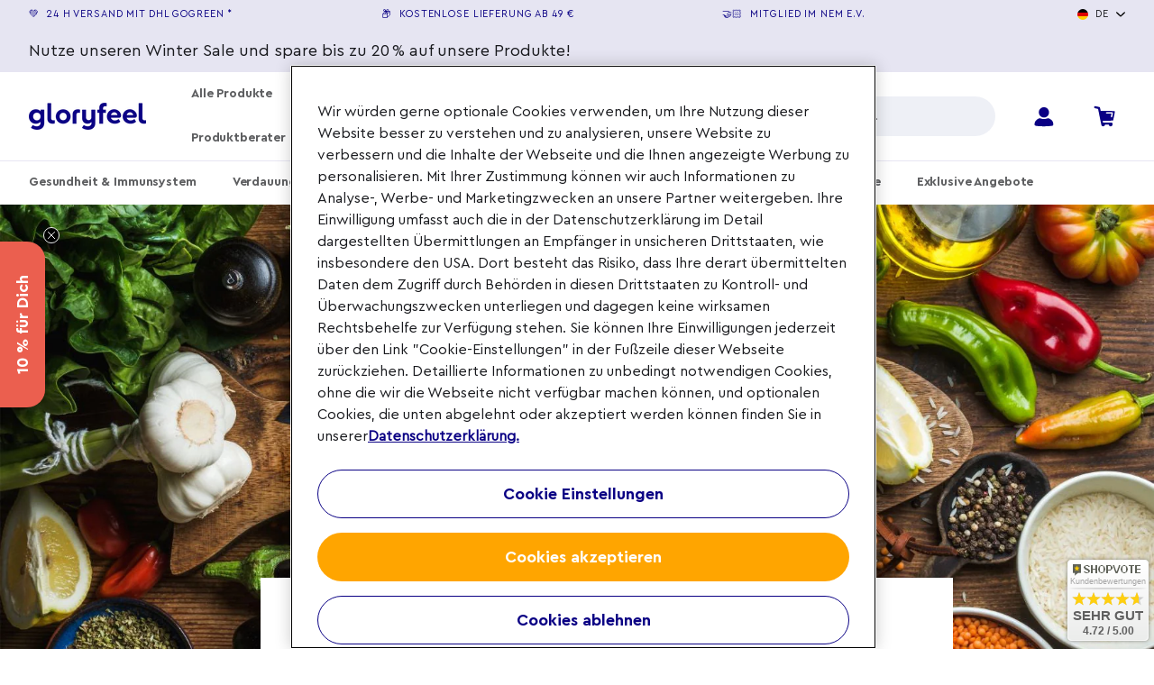

--- FILE ---
content_type: text/html; charset=utf-8
request_url: https://www.gloryfeel.de/blogs/abnehmen/glyx-diat
body_size: 55304
content:

<!doctype html>
<html class="no-js scroll-smooth" lang="de" dir="ltr">
  <head>
    <meta charset="utf-8">
    <meta http-equiv="X-UA-Compatible" content="IE=edge,chrome=1">
    <meta name="viewport" content="width=device-width,initial-scale=1">
    <meta name="theme-color" content="#0a0084">
    <link rel="canonical" href="https://www.gloryfeel.de/blogs/abnehmen/glyx-diat">

    <link rel="preload" as="font" href="//www.gloryfeel.de/cdn/shop/t/91/assets/CeraPRO-Regular.woff2?v=70990058930339217051663828830" crossorigin="">
    <link rel="preload" as="font" href="//www.gloryfeel.de/cdn/shop/t/91/assets/CeraPRO-Bold.woff2?v=69272079640057864991663828830" crossorigin="">
    <link rel="preload" as="font" href="//www.gloryfeel.de/cdn/shop/t/91/assets/CeraPRO-Black.woff2?v=30737947200632019661663828825" crossorigin="">
    
    <link rel="preconnect" href="https://cdn.shopify.com"><link rel="shortcut icon" href="//www.gloryfeel.de/cdn/shop/files/Favicon_final_32x32.png?v=1663596188" type="image/png"/><title>Glyx Diät - Abnehmen ohne zu hungern?
&ndash; gloryfeel

</title><meta name="description" content="Glyx Diät - Abnehmen ohne zu hungern? ✅ Nur ein Trend oder wirklich hilfreich ✅ Das große Gloryfeel Magazin ✅ Tipps zur Ernährung, Gesundheit, Abnehmen und Co. ✅"><meta property="og:site_name" content="gloryfeel">
  <meta property="og:url" content="https://www.gloryfeel.de/blogs/abnehmen/glyx-diat">
  <meta property="og:title" content="Glyx Diät - Abnehmen ohne zu hungern?">
  <meta property="og:type" content="article">
  <meta property="og:description" content="




Ohne Magenknurren das Körpergewicht reduzieren - Befürworter der Glyx Diät versprechen genau das! Denn bei der Glyx Diät kommt es nicht darauf an wie viel, sondern vor allem was man isst.







Doch keine Sorge: Auf Fett, Kohlenhydrate oder Proteine musst Du bei der Glyx Diät nicht verzichten.

Wofür steht GLYX?
Das Glyx steht als Abkürzung für den glykämischen Index, der besagt, wie stark ein Lebensmittel die Bauchspeicheldrüse dazu anregt, Insulin auszuschütten.
Ein hoher Wert bedeutet, dass der Körper die Kohlenhydrate aus der zugeführten Nahrung schnell verwertet. Sie gelangen ins Blut und lassen den Blutzuckerspiegel ansteigen.
Lebensmittel für eine Glyx-Diät
Lebensmittel mit einem niedrigen glykämischen Wert haben hingegen nur einen langsamen und insgesamt geringeren Anstieg der Blutzuckerkurve zur Folge. Der Körper muss also weniger Insulin produzieren, was beim Abnehmen von Vorteil ist. Das körpereigene Hormon begünstigt nämlich den Aufbau von Fettpolstern und verhindert, dass der Körper Fettreserven abbaut.
Eine hohe Insulinproduktion kann sogar den Appetit steigern, weil der Blutzucker dadurch schon nach kurzer Zeit wieder sinkt und es somit zu Heißhungerattacken kommen kann. Die Glyx Diät hat sich dieses Wissen zunutze gemacht und setzt auf Lebensmittel, die den Blutzuckerspiegel möglichst stabil halten.
Abnehmen mit der Glyx Diät
Jeder, der schon einmal eine Diät gemacht hat, weiß, dass sich erste Abnehmerfolge häufig recht schnell einstellen, dass die Gefahr des Jojo-Effekts jedoch nicht zu unterschätzen ist.
Nichts ist ärgerlicher, als wenn man nach wochenlangem Verzicht am Ende noch mehr wiegt als vor der Diät.






Umso sinnvoller ist es, seine Ernährung und Lebensweise langfristig umzustellen. Genau da setzt die Glyx Diät an.
Die Glyx Diät verbietet nichts
Im Gegensatz zu anderen Diäten, die ebenfalls den Blutzuckerspiegel im Blick haben, wie zum Beispiel die Low-Carb Diät, verbietet die Glyx Diät grundsätzlich nichts, bevorzugt aber natürliche, unverarbeitete Lebensmittel.
Auf dem Diät-Plan bilden Vollkornprodukte, Gemüse und Obst die Basis. Doch auch eine ausreichende Protein-Zufuhr ist von Wichtigkeit, so sind Fleisch, Fisch, Milchprodukte, Nüsse und Hülsenfrüchte weitere bedeutende Bausteine.
In Maßen sollte sich hingegen der Verzehr von verarbeiteten Getreideprodukten wie Weißbrot, geschältem Reis und Süßigkeiten halten – eben Nahrungsmittel, die den Blutzucker in die Höhe treiben.
Eine Glyx Diät Tabelle erleichtert das Abnehmen
Mit Hilfe einer solchen Tabelle, wie Sie sie vielfach im Internet finden, kannst Du Dir einen Überblick verschaffen, welche Lebensmittel einen niedrigen glykämischen Index haben und somit für die Glyx Diät geeignet sind. Die Glyx-Werte liegen zwischen 1 und 110 und werden meist durch ein Ampel-System innerhalb der Tabelle gekennzeichnet, was eine schnelle Orientierung ermöglicht.


Nahrungsergänzungsmittel können ratsam sein
Alle Glyx Diät Rezepte basieren auf einer vollwertigen Ernährung, die unter anderem Wert auf Ballaststoffe, lebensnotwendige essentielle Fettsäuren, Vitamine und genügend Flüssigkeitszufuhr legt.





Dennoch kann es während einer Umstellung der Essgewohnheiten durchaus sinnvoll sein, seinen Körper mit hochwertigen Nahrungsergänzungsmitteln zu unterstützen.
Glyx Diät = Glücks-Diät
Die Ökotrophologin Marion Grillparzer, die den Begriff Glyx als Kurzform für glykämischer Index im Jahre 1999 einführte, formulierte die wichtigste Regel der Glyx Diät:
Es gilt, das Leben und das Essen zu genießen.
Neben einer bewussten Ernährung hält Grillparzer





die Entgiftung des Körpers,
die Schulung der eigenen Körperwahrnehmung,
Spaß an der Bewegung und
eine sanfte Entspannung





für elementar, um dauerhaft ein gesundes Gewicht halten zu können. Wer mit der Glyx Diät Erfahrungen gemacht hat, weiß, dass diese mehr als eine Art Lebensphilosophie zu verstehen ist. Wenn Du am eigenen Leib erfährst, was Körper und Seele gut tut, bist Du in der Regel motivierter, Dein Leben zu verändern und schlechte Gewohnheiten abzulegen. Mit der Glyx Diät steht Deinem Ideal-Gewicht nichts mehr im Wege.







"><meta property="og:image" content="http://www.gloryfeel.de/cdn/shop/articles/AdobeStock_110366849_21fa7d8f-dbb5-4d02-aa39-57d772251395.jpg?v=1754308323">
    <meta property="og:image:secure_url" content="https://www.gloryfeel.de/cdn/shop/articles/AdobeStock_110366849_21fa7d8f-dbb5-4d02-aa39-57d772251395.jpg?v=1754308323">
    <meta property="og:image:width" content="1754">
    <meta property="og:image:height" content="1139"><meta name="twitter:site" content="@">
  <meta name="twitter:card" content="summary_large_image">
  <meta name="twitter:title" content="Glyx Diät - Abnehmen ohne zu hungern?">
  <meta name="twitter:description" content="




Ohne Magenknurren das Körpergewicht reduzieren - Befürworter der Glyx Diät versprechen genau das! Denn bei der Glyx Diät kommt es nicht darauf an wie viel, sondern vor allem was man isst.







Doch keine Sorge: Auf Fett, Kohlenhydrate oder Proteine musst Du bei der Glyx Diät nicht verzichten.

Wofür steht GLYX?
Das Glyx steht als Abkürzung für den glykämischen Index, der besagt, wie stark ein Lebensmittel die Bauchspeicheldrüse dazu anregt, Insulin auszuschütten.
Ein hoher Wert bedeutet, dass der Körper die Kohlenhydrate aus der zugeführten Nahrung schnell verwertet. Sie gelangen ins Blut und lassen den Blutzuckerspiegel ansteigen.
Lebensmittel für eine Glyx-Diät
Lebensmittel mit einem niedrigen glykämischen Wert haben hingegen nur einen langsamen und insgesamt geringeren Anstieg der Blutzuckerkurve zur Folge. Der Körper muss also weniger Insulin produzieren, was beim Abnehmen von Vorteil ist. Das körpereigene Hormon begünstigt nämlich den Aufbau von Fettpolstern und verhindert, dass der Körper Fettreserven abbaut.
Eine hohe Insulinproduktion kann sogar den Appetit steigern, weil der Blutzucker dadurch schon nach kurzer Zeit wieder sinkt und es somit zu Heißhungerattacken kommen kann. Die Glyx Diät hat sich dieses Wissen zunutze gemacht und setzt auf Lebensmittel, die den Blutzuckerspiegel möglichst stabil halten.
Abnehmen mit der Glyx Diät
Jeder, der schon einmal eine Diät gemacht hat, weiß, dass sich erste Abnehmerfolge häufig recht schnell einstellen, dass die Gefahr des Jojo-Effekts jedoch nicht zu unterschätzen ist.
Nichts ist ärgerlicher, als wenn man nach wochenlangem Verzicht am Ende noch mehr wiegt als vor der Diät.






Umso sinnvoller ist es, seine Ernährung und Lebensweise langfristig umzustellen. Genau da setzt die Glyx Diät an.
Die Glyx Diät verbietet nichts
Im Gegensatz zu anderen Diäten, die ebenfalls den Blutzuckerspiegel im Blick haben, wie zum Beispiel die Low-Carb Diät, verbietet die Glyx Diät grundsätzlich nichts, bevorzugt aber natürliche, unverarbeitete Lebensmittel.
Auf dem Diät-Plan bilden Vollkornprodukte, Gemüse und Obst die Basis. Doch auch eine ausreichende Protein-Zufuhr ist von Wichtigkeit, so sind Fleisch, Fisch, Milchprodukte, Nüsse und Hülsenfrüchte weitere bedeutende Bausteine.
In Maßen sollte sich hingegen der Verzehr von verarbeiteten Getreideprodukten wie Weißbrot, geschältem Reis und Süßigkeiten halten – eben Nahrungsmittel, die den Blutzucker in die Höhe treiben.
Eine Glyx Diät Tabelle erleichtert das Abnehmen
Mit Hilfe einer solchen Tabelle, wie Sie sie vielfach im Internet finden, kannst Du Dir einen Überblick verschaffen, welche Lebensmittel einen niedrigen glykämischen Index haben und somit für die Glyx Diät geeignet sind. Die Glyx-Werte liegen zwischen 1 und 110 und werden meist durch ein Ampel-System innerhalb der Tabelle gekennzeichnet, was eine schnelle Orientierung ermöglicht.


Nahrungsergänzungsmittel können ratsam sein
Alle Glyx Diät Rezepte basieren auf einer vollwertigen Ernährung, die unter anderem Wert auf Ballaststoffe, lebensnotwendige essentielle Fettsäuren, Vitamine und genügend Flüssigkeitszufuhr legt.





Dennoch kann es während einer Umstellung der Essgewohnheiten durchaus sinnvoll sein, seinen Körper mit hochwertigen Nahrungsergänzungsmitteln zu unterstützen.
Glyx Diät = Glücks-Diät
Die Ökotrophologin Marion Grillparzer, die den Begriff Glyx als Kurzform für glykämischer Index im Jahre 1999 einführte, formulierte die wichtigste Regel der Glyx Diät:
Es gilt, das Leben und das Essen zu genießen.
Neben einer bewussten Ernährung hält Grillparzer





die Entgiftung des Körpers,
die Schulung der eigenen Körperwahrnehmung,
Spaß an der Bewegung und
eine sanfte Entspannung





für elementar, um dauerhaft ein gesundes Gewicht halten zu können. Wer mit der Glyx Diät Erfahrungen gemacht hat, weiß, dass diese mehr als eine Art Lebensphilosophie zu verstehen ist. Wenn Du am eigenen Leib erfährst, was Körper und Seele gut tut, bist Du in der Regel motivierter, Dein Leben zu verändern und schlechte Gewohnheiten abzulegen. Mit der Glyx Diät steht Deinem Ideal-Gewicht nichts mehr im Wege.







">
<link href="//www.gloryfeel.de/cdn/shop/t/91/assets/theme.css?v=174397316983738671281763127059" rel="stylesheet" type="text/css" media="all" />
    <link href="//www.gloryfeel.de/cdn/shop/t/91/assets/main.css?v=26589956779361182551763127055" rel="stylesheet" type="text/css" media="all" />
<style data-shopify>:root {
    --typeHeaderPrimary: "Cera Pro Regular";
    --typeHeaderFallback: ;
    --typeHeaderWeight: ;

    --typeBaseSize: 16px;
    --typeBaseLineHeight: 1.4;

    --colorSmallImageBg: #ffffff;
    --colorSmallImageBgDark: #f7f7f7;
    --colorLargeImageBg: #e7e7e7;
    --colorLargeImageBgLight: #ffffff;

    --iconWeight: 4px;
    --iconLinecaps: miter;

    --btnPadding: 12px 32px;
    --btnPaddingBig: 24px 54px;

   
    --gridThickness: 0px;

    --collectionTileMargin: 17%;

  }

  @media screen and (max-width: 768px) {
    :root {
      --typeBaseSize: 14px;
      --btnPadding: 8px 24px;
      --btnPaddingBig: 18px 48px;
    }
  }</style>
  <script src="https://cdn.cookielaw.org/scripttemplates/otSDKStub.js" data-document-language="true" type="text/javascript" charset="UTF-8" data-domain-script="a21c1726-d5c1-47b8-8772-ec89eaa2031b-test"></script>


<script type="text/javascript">
  function OptanonWrapper() {}
</script>

<!-- Shopify Session Tracking -->
<script type="text/javascript">
  window.addEventListener('load', (event) => {

    window.Shopify.loadFeatures(
      [
        {
          name: 'consent-tracking-api',
          version: '0.1',
        },
      ],
      (error) => {
        if (error) {
          console.error('An error occurred while loading the Customer Privacy API:', error);
        } else {
          console.log('Customer Privacy API has been successfully loaded!');
        }
      }
    );
  });
</script>


    
    
      <script
        src="https://cdn.cookielaw.org/scripttemplates/otSDKStub.js"
        type="text/javascript"
        charset="UTF-8"
        data-domain-script="a21c1726-d5c1-47b8-8772-ec89eaa2031b-test"
        async
      ></script>
      <script type="text/javascript">
        function OptanonWrapper() {}
      </script>
    

    <script>
      document.documentElement.className = document.documentElement.className.replace('no-js', 'js');

      window.theme = window.theme || {};
      theme.routes = {
        home: "/",
        collections: "/collections",
        cart: "/cart.js",
        cartPage: "/cart",
        cartAdd: "/cart/add.js",
        cartChange: "/cart/change.js",
        search: "/search"
      };
      theme.strings = {
        soldOut: "Ausverkauft",
        unavailable: "Nicht verfügbar",
        inStockLabel: "Auf Lager - Versand in 24h",
        stockLabel: "",
        willNotShipUntil: "Wird nach dem [date] versendet",
        willBeInStockAfter: "Wird nach dem [date] auf Lager sein",
        waitingForStock: "Inventar auf dem Weg",
        savePrice: "Sparen [saved_amount]",
        cartEmpty: "Dein Einkaufswagen ist im Moment leer.",
        cartTermsConfirmation: "Sie müssen den Verkaufsbedingungen zustimmen, um auszuchecken",
        searchCollections: "Kollektionen:",
        searchPages: "Seiten:",
        searchArticles: "Artikel",
      };
      theme.metaobjects = {
       discountTags: [{"badge_text":"-25%","guid":"gid:\/\/shopify\/Metaobject\/249076875528"}],
       generalTags: [{"badge_text":"MHD: 12.12.2025","guid":"gid:\/\/shopify\/Metaobject\/284774498568"},{"badge_text":"NEU 🚀","guid":"gid:\/\/shopify\/Metaobject\/167929118984"}],
      };
      theme.settings = {
        dynamicVariantsEnable: true,
        cartType: "dropdown",
        isCustomerTemplate:
          false
        ,
        moneyFormat: "{{amount_with_comma_separator}} €",
        saveType: "percentage",
        quickAdd: true,
        themeName: 'Expanse',
        themeVersion: "3.0.0"
      };
    </script>

    <script src="//www.gloryfeel.de/cdn/shop/t/91/assets/vendor-scripts-v2.js" defer="defer"></script>
    <script src="//www.gloryfeel.de/cdn/shop/t/91/assets/main.min.js?v=136899833424881357841763732904" defer="defer"></script>
    
    
    <script>window.performance && window.performance.mark && window.performance.mark('shopify.content_for_header.start');</script><meta id="shopify-digital-wallet" name="shopify-digital-wallet" content="/2300117065/digital_wallets/dialog">
<meta name="shopify-checkout-api-token" content="c39791939c253807f6e7106f8065fc08">
<meta id="in-context-paypal-metadata" data-shop-id="2300117065" data-venmo-supported="false" data-environment="production" data-locale="de_DE" data-paypal-v4="true" data-currency="EUR">
<link rel="alternate" type="application/atom+xml" title="Feed" href="/blogs/abnehmen.atom" />
<script async="async" src="/checkouts/internal/preloads.js?locale=de-DE"></script>
<script id="shopify-features" type="application/json">{"accessToken":"c39791939c253807f6e7106f8065fc08","betas":["rich-media-storefront-analytics"],"domain":"www.gloryfeel.de","predictiveSearch":true,"shopId":2300117065,"locale":"de"}</script>
<script>var Shopify = Shopify || {};
Shopify.shop = "gloryfeel.myshopify.com";
Shopify.locale = "de";
Shopify.currency = {"active":"EUR","rate":"1.0"};
Shopify.country = "DE";
Shopify.theme = {"name":"gloryfeel-shopify\/master","id":133400363272,"schema_name":"Gloryfeel","schema_version":"v1.7.0","theme_store_id":null,"role":"main"};
Shopify.theme.handle = "null";
Shopify.theme.style = {"id":null,"handle":null};
Shopify.cdnHost = "www.gloryfeel.de/cdn";
Shopify.routes = Shopify.routes || {};
Shopify.routes.root = "/";</script>
<script type="module">!function(o){(o.Shopify=o.Shopify||{}).modules=!0}(window);</script>
<script>!function(o){function n(){var o=[];function n(){o.push(Array.prototype.slice.apply(arguments))}return n.q=o,n}var t=o.Shopify=o.Shopify||{};t.loadFeatures=n(),t.autoloadFeatures=n()}(window);</script>
<script id="shop-js-analytics" type="application/json">{"pageType":"article"}</script>
<script defer="defer" async type="module" src="//www.gloryfeel.de/cdn/shopifycloud/shop-js/modules/v2/client.init-shop-cart-sync_e98Ab_XN.de.esm.js"></script>
<script defer="defer" async type="module" src="//www.gloryfeel.de/cdn/shopifycloud/shop-js/modules/v2/chunk.common_Pcw9EP95.esm.js"></script>
<script defer="defer" async type="module" src="//www.gloryfeel.de/cdn/shopifycloud/shop-js/modules/v2/chunk.modal_CzmY4ZhL.esm.js"></script>
<script type="module">
  await import("//www.gloryfeel.de/cdn/shopifycloud/shop-js/modules/v2/client.init-shop-cart-sync_e98Ab_XN.de.esm.js");
await import("//www.gloryfeel.de/cdn/shopifycloud/shop-js/modules/v2/chunk.common_Pcw9EP95.esm.js");
await import("//www.gloryfeel.de/cdn/shopifycloud/shop-js/modules/v2/chunk.modal_CzmY4ZhL.esm.js");

  window.Shopify.SignInWithShop?.initShopCartSync?.({"fedCMEnabled":true,"windoidEnabled":true});

</script>
<script>(function() {
  var isLoaded = false;
  function asyncLoad() {
    if (isLoaded) return;
    isLoaded = true;
    var urls = ["https:\/\/cdn-app.sealsubscriptions.com\/shopify\/public\/js\/sealsubscriptions.js?shop=gloryfeel.myshopify.com","https:\/\/cs.cdn.linkster.co\/main\/scripts\/shopify\/client-script.js?shop=gloryfeel.myshopify.com","\/\/cdn.shopify.com\/proxy\/33c56e89c126c235ba9874fccf73c8e41710f137d88003224a4518cf6e1940cf\/api.goaffpro.com\/loader.js?shop=gloryfeel.myshopify.com\u0026sp-cache-control=cHVibGljLCBtYXgtYWdlPTkwMA"];
    for (var i = 0; i < urls.length; i++) {
      var s = document.createElement('script');
      s.type = 'text/javascript';
      s.async = true;
      s.src = urls[i];
      var x = document.getElementsByTagName('script')[0];
      x.parentNode.insertBefore(s, x);
    }
  };
  if(window.attachEvent) {
    window.attachEvent('onload', asyncLoad);
  } else {
    window.addEventListener('load', asyncLoad, false);
  }
})();</script>
<script id="__st">var __st={"a":2300117065,"offset":3600,"reqid":"2fcc9abd-0369-4897-8015-95271f651c9c-1769388082","pageurl":"www.gloryfeel.de\/blogs\/abnehmen\/glyx-diat","s":"articles-31594053705","u":"249130540955","p":"article","rtyp":"article","rid":31594053705};</script>
<script>window.ShopifyPaypalV4VisibilityTracking = true;</script>
<script id="form-persister">!function(){'use strict';const t='contact',e='new_comment',n=[[t,t],['blogs',e],['comments',e],[t,'customer']],o='password',r='form_key',c=['recaptcha-v3-token','g-recaptcha-response','h-captcha-response',o],s=()=>{try{return window.sessionStorage}catch{return}},i='__shopify_v',u=t=>t.elements[r],a=function(){const t=[...n].map((([t,e])=>`form[action*='/${t}']:not([data-nocaptcha='true']) input[name='form_type'][value='${e}']`)).join(',');var e;return e=t,()=>e?[...document.querySelectorAll(e)].map((t=>t.form)):[]}();function m(t){const e=u(t);a().includes(t)&&(!e||!e.value)&&function(t){try{if(!s())return;!function(t){const e=s();if(!e)return;const n=u(t);if(!n)return;const o=n.value;o&&e.removeItem(o)}(t);const e=Array.from(Array(32),(()=>Math.random().toString(36)[2])).join('');!function(t,e){u(t)||t.append(Object.assign(document.createElement('input'),{type:'hidden',name:r})),t.elements[r].value=e}(t,e),function(t,e){const n=s();if(!n)return;const r=[...t.querySelectorAll(`input[type='${o}']`)].map((({name:t})=>t)),u=[...c,...r],a={};for(const[o,c]of new FormData(t).entries())u.includes(o)||(a[o]=c);n.setItem(e,JSON.stringify({[i]:1,action:t.action,data:a}))}(t,e)}catch(e){console.error('failed to persist form',e)}}(t)}const f=t=>{if('true'===t.dataset.persistBound)return;const e=function(t,e){const n=function(t){return'function'==typeof t.submit?t.submit:HTMLFormElement.prototype.submit}(t).bind(t);return function(){let t;return()=>{t||(t=!0,(()=>{try{e(),n()}catch(t){(t=>{console.error('form submit failed',t)})(t)}})(),setTimeout((()=>t=!1),250))}}()}(t,(()=>{m(t)}));!function(t,e){if('function'==typeof t.submit&&'function'==typeof e)try{t.submit=e}catch{}}(t,e),t.addEventListener('submit',(t=>{t.preventDefault(),e()})),t.dataset.persistBound='true'};!function(){function t(t){const e=(t=>{const e=t.target;return e instanceof HTMLFormElement?e:e&&e.form})(t);e&&m(e)}document.addEventListener('submit',t),document.addEventListener('DOMContentLoaded',(()=>{const e=a();for(const t of e)f(t);var n;n=document.body,new window.MutationObserver((t=>{for(const e of t)if('childList'===e.type&&e.addedNodes.length)for(const t of e.addedNodes)1===t.nodeType&&'FORM'===t.tagName&&a().includes(t)&&f(t)})).observe(n,{childList:!0,subtree:!0,attributes:!1}),document.removeEventListener('submit',t)}))}()}();</script>
<script integrity="sha256-4kQ18oKyAcykRKYeNunJcIwy7WH5gtpwJnB7kiuLZ1E=" data-source-attribution="shopify.loadfeatures" defer="defer" src="//www.gloryfeel.de/cdn/shopifycloud/storefront/assets/storefront/load_feature-a0a9edcb.js" crossorigin="anonymous"></script>
<script data-source-attribution="shopify.dynamic_checkout.dynamic.init">var Shopify=Shopify||{};Shopify.PaymentButton=Shopify.PaymentButton||{isStorefrontPortableWallets:!0,init:function(){window.Shopify.PaymentButton.init=function(){};var t=document.createElement("script");t.src="https://www.gloryfeel.de/cdn/shopifycloud/portable-wallets/latest/portable-wallets.de.js",t.type="module",document.head.appendChild(t)}};
</script>
<script data-source-attribution="shopify.dynamic_checkout.buyer_consent">
  function portableWalletsHideBuyerConsent(e){var t=document.getElementById("shopify-buyer-consent"),n=document.getElementById("shopify-subscription-policy-button");t&&n&&(t.classList.add("hidden"),t.setAttribute("aria-hidden","true"),n.removeEventListener("click",e))}function portableWalletsShowBuyerConsent(e){var t=document.getElementById("shopify-buyer-consent"),n=document.getElementById("shopify-subscription-policy-button");t&&n&&(t.classList.remove("hidden"),t.removeAttribute("aria-hidden"),n.addEventListener("click",e))}window.Shopify?.PaymentButton&&(window.Shopify.PaymentButton.hideBuyerConsent=portableWalletsHideBuyerConsent,window.Shopify.PaymentButton.showBuyerConsent=portableWalletsShowBuyerConsent);
</script>
<script data-source-attribution="shopify.dynamic_checkout.cart.bootstrap">document.addEventListener("DOMContentLoaded",(function(){function t(){return document.querySelector("shopify-accelerated-checkout-cart, shopify-accelerated-checkout")}if(t())Shopify.PaymentButton.init();else{new MutationObserver((function(e,n){t()&&(Shopify.PaymentButton.init(),n.disconnect())})).observe(document.body,{childList:!0,subtree:!0})}}));
</script>
<link id="shopify-accelerated-checkout-styles" rel="stylesheet" media="screen" href="https://www.gloryfeel.de/cdn/shopifycloud/portable-wallets/latest/accelerated-checkout-backwards-compat.css" crossorigin="anonymous">
<style id="shopify-accelerated-checkout-cart">
        #shopify-buyer-consent {
  margin-top: 1em;
  display: inline-block;
  width: 100%;
}

#shopify-buyer-consent.hidden {
  display: none;
}

#shopify-subscription-policy-button {
  background: none;
  border: none;
  padding: 0;
  text-decoration: underline;
  font-size: inherit;
  cursor: pointer;
}

#shopify-subscription-policy-button::before {
  box-shadow: none;
}

      </style>

<script>window.performance && window.performance.mark && window.performance.mark('shopify.content_for_header.end');</script>

<!-- Start of Judge.me Core -->
<link rel="dns-prefetch" href="https://cdn.judge.me/">
<script data-cfasync='false' class='jdgm-settings-script'>window.jdgmSettings={"pagination":5,"disable_web_reviews":false,"badge_no_review_text":"Schreibe die erste Bewertung zu unserem Produkt","badge_n_reviews_text":"{{ n }} Bewertung/Bewertungen","badge_star_color":"#ffaa00","hide_badge_preview_if_no_reviews":true,"badge_hide_text":false,"enforce_center_preview_badge":false,"widget_title":"Warum uns unsere Kunden ihr Vertrauen schenken","widget_open_form_text":"Bewertung schreiben","widget_close_form_text":"Bewertung abbrechen","widget_refresh_page_text":"Seite aktualisieren","widget_summary_text":"Basierend auf {{ number_of_reviews }} Bewertung/Bewertungen","widget_no_review_text":"Schreiben Sie die erste Bewertung","widget_name_field_text":"Anzeigename","widget_verified_name_field_text":"Verifizierter Name (öffentlich)","widget_name_placeholder_text":"Name","widget_required_field_error_text":"Bitte fülle das Pflichtfeld aus.","widget_email_field_text":"E-Mail-Adresse","widget_verified_email_field_text":"Verifizierte E-Mail (privat, kann nicht bearbeitet werden)","widget_email_placeholder_text":"E-Mail-Adresse","widget_email_field_error_text":"Bitte gib eine gültige E-Mail-Adresse ein.","widget_rating_field_text":"Bewertung","widget_review_title_field_text":"Bewertungstitel","widget_review_title_placeholder_text":"Gib Deiner Bewertung eine Überschrift","widget_review_body_field_text":"Bewertungsinhalt","widget_review_body_placeholder_text":"Schreibe hier Deinen Kommentar","widget_pictures_field_text":"Bild/Video (optional)","widget_submit_review_text":"Bewertung abschicken","widget_submit_verified_review_text":"Verifizierte Bewertung abschicken","widget_submit_success_msg_with_auto_publish":"Vielen Dank! Bitte aktualisiere Deine Seite in wenigen Augenblicken, um Deine Bewertung zu sehen. Du kannst Deine Bewertung entfernen oder bearbeiten, indem Du dich bei \u003ca href='https://judge.me/login' target='_blank' rel='nofollow noopener'\u003eJudge.me anmeldest\u003c/a\u003e","widget_submit_success_msg_no_auto_publish":"Vielen Dank! Deine Bewertung wird veröffentlicht, sobald sie von uns genehmigt wurde. Du kannst Deine Bewertung entfernen oder bearbeiten, indem Du dich bei \u003ca href='https://judge.me/login' target='_blank' rel='nofollow noopener'\u003eJudge.me anmeldest\u003c/a\u003e","widget_show_default_reviews_out_of_total_text":"Es werden {{ n_reviews_shown }} von {{ n_reviews }} Bewertungen angezeigt.","widget_show_all_link_text":"Alle anzeigen","widget_show_less_link_text":"Weniger anzeigen","widget_author_said_text":"{{ reviewer_name }} sagte:","widget_days_text":"vor {{ n }} Tag/Tagen","widget_weeks_text":"vor {{ n }} Woche/Wochen","widget_months_text":"vor {{ n }} Monat/Monaten","widget_years_text":"vor {{ n }} Jahr/Jahren","widget_yesterday_text":"Gestern","widget_today_text":"Heute","widget_replied_text":"\u003e\u003e {{ shop_name }} antwortete:","widget_read_more_text":"Mehr","widget_reviewer_name_as_initial":"","widget_rating_filter_color":"#ffaa00","widget_rating_filter_see_all_text":"Alle Bewertungen anzeigen","widget_sorting_most_recent_text":"Neueste","widget_sorting_highest_rating_text":"Höchste Bewertung","widget_sorting_lowest_rating_text":"Niedrigste Bewertung","widget_sorting_with_pictures_text":"Nur Bilder","widget_sorting_most_helpful_text":"Hilfreichste","widget_open_question_form_text":"Eine Frage stellen","widget_reviews_subtab_text":"Bewertungen","widget_questions_subtab_text":"Fragen","widget_question_label_text":"Frage","widget_answer_label_text":"Antwort","widget_question_placeholder_text":"Stelle hier Deine Frage","widget_submit_question_text":"Frage absenden","widget_question_submit_success_text":"Vielen Dank für Deine Frage! Wir senden Dir eine E-Mail wenn Deine Frage beantwortet und veröffentlicht wird.","widget_star_color":"#ffaa00","verified_badge_text":"Verifizierter Kauf","verified_badge_bg_color":"","verified_badge_text_color":"","verified_badge_placement":"right-of-timestamp","widget_review_max_height":2,"widget_hide_border":false,"widget_social_share":false,"widget_thumb":false,"widget_review_location_show":false,"widget_location_format":"country_iso_code","all_reviews_include_out_of_store_products":true,"all_reviews_out_of_store_text":"(außerhalb des Shops)","all_reviews_pagination":100,"all_reviews_product_name_prefix_text":"über","enable_review_pictures":true,"enable_question_anwser":true,"widget_theme":"","review_date_format":"dd/mm/yyyy","default_sort_method":"most-recent","widget_product_reviews_subtab_text":"Produktbewertungen","widget_shop_reviews_subtab_text":"Shop-Bewertungen","widget_other_products_reviews_text":"Bewertungen für andere Produkte","widget_store_reviews_subtab_text":"Shop-Bewertungen","widget_no_store_reviews_text":"Dieser Shop hat noch keine Bewertungen erhalten","widget_web_restriction_product_reviews_text":"Dieses Produkt hat noch keine Bewertungen erhalten","widget_no_items_text":"Keine Elemente gefunden","widget_show_more_text":"Mehr anzeigen","widget_write_a_store_review_text":"Shop-Bewertung schreiben","widget_other_languages_heading":"Bewertungen in anderen Sprachen","widget_translate_review_text":"Bewertung übersetzen nach {{ language }}","widget_translating_review_text":"Übersetzung läuft...","widget_show_original_translation_text":"Original anzeigen ({{ language }})","widget_translate_review_failed_text":"Bewertung konnte nicht übersetzt werden.","widget_translate_review_retry_text":"Erneut versuchen","widget_translate_review_try_again_later_text":"Versuchen Sie es später noch einmal","show_product_url_for_grouped_product":false,"widget_sorting_pictures_first_text":"Bilder zuerst","show_pictures_on_all_rev_page_mobile":false,"show_pictures_on_all_rev_page_desktop":false,"floating_tab_hide_mobile_install_preference":false,"floating_tab_button_name":"★ Bewertungen","floating_tab_title":"Lassen Sie Kunden für uns sprechen","floating_tab_button_color":"","floating_tab_button_background_color":"","floating_tab_url":"","floating_tab_url_enabled":false,"floating_tab_tab_style":"text","all_reviews_text_badge_text":"Kunden bewerten uns mit {{ shop.metafields.judgeme.all_reviews_rating | round: 1 }}/5 basierend auf {{ shop.metafields.judgeme.all_reviews_count }} Bewertungen.","all_reviews_text_badge_text_branded_style":"{{ shop.metafields.judgeme.all_reviews_rating | round: 1 }} von 5 Sternen basierend auf {{ shop.metafields.judgeme.all_reviews_count }} Bewertungen","is_all_reviews_text_badge_a_link":false,"show_stars_for_all_reviews_text_badge":false,"all_reviews_text_badge_url":"","all_reviews_text_style":"text","all_reviews_text_color_style":"judgeme_brand_color","all_reviews_text_color":"#108474","all_reviews_text_show_jm_brand":true,"featured_carousel_show_header":false,"featured_carousel_title":"Warum uns unsere Kunden ihr Vertrauen schenken","testimonials_carousel_title":"Kunden sagen uns","videos_carousel_title":"Echte Kunden-Geschichten","cards_carousel_title":"Kunden sagen uns","featured_carousel_count_text":"aus {{ n }} Bewertungen","featured_carousel_add_link_to_all_reviews_page":false,"featured_carousel_url":"","featured_carousel_show_images":true,"featured_carousel_autoslide_interval":0,"featured_carousel_arrows_on_the_sides":true,"featured_carousel_height":250,"featured_carousel_width":100,"featured_carousel_image_size":0,"featured_carousel_image_height":250,"featured_carousel_arrow_color":"#0a0084","verified_count_badge_style":"vintage","verified_count_badge_orientation":"horizontal","verified_count_badge_color_style":"judgeme_brand_color","verified_count_badge_color":"#108474","is_verified_count_badge_a_link":false,"verified_count_badge_url":"","verified_count_badge_show_jm_brand":true,"widget_rating_preset_default":5,"widget_first_sub_tab":"product-reviews","widget_show_histogram":false,"widget_histogram_use_custom_color":true,"widget_pagination_use_custom_color":false,"widget_star_use_custom_color":true,"widget_verified_badge_use_custom_color":false,"widget_write_review_use_custom_color":false,"picture_reminder_submit_button":"Upload Pictures","enable_review_videos":false,"mute_video_by_default":false,"widget_sorting_videos_first_text":"Videos zuerst","widget_review_pending_text":"Ausstehend","featured_carousel_items_for_large_screen":5,"social_share_options_order":"Facebook,Twitter","remove_microdata_snippet":true,"disable_json_ld":true,"enable_json_ld_products":false,"preview_badge_show_question_text":false,"preview_badge_no_question_text":"Keine Fragen","preview_badge_n_question_text":"{{ number_of_questions }} Frage/Fragen","qa_badge_show_icon":false,"qa_badge_position":"same-row","remove_judgeme_branding":false,"widget_add_search_bar":false,"widget_search_bar_placeholder":"Suchen","widget_sorting_verified_only_text":"Nur verifizierte","featured_carousel_theme":"default","featured_carousel_show_rating":true,"featured_carousel_show_title":true,"featured_carousel_show_body":true,"featured_carousel_show_date":false,"featured_carousel_show_reviewer":true,"featured_carousel_show_product":false,"featured_carousel_header_background_color":"#108474","featured_carousel_header_text_color":"#ffffff","featured_carousel_name_product_separator":"reviewed","featured_carousel_full_star_background":"#108474","featured_carousel_empty_star_background":"#dadada","featured_carousel_vertical_theme_background":"#f9fafb","featured_carousel_verified_badge_enable":false,"featured_carousel_verified_badge_color":"#108474","featured_carousel_border_style":"round","featured_carousel_review_line_length_limit":3,"featured_carousel_more_reviews_button_text":"Mehr Bewertungen lesen","featured_carousel_view_product_button_text":"Produkt ansehen","all_reviews_page_load_reviews_on":"scroll","all_reviews_page_load_more_text":"Mehr Bewertungen laden","disable_fb_tab_reviews":false,"enable_ajax_cdn_cache":false,"widget_public_name_text":"wird öffentlich angezeigt wie","default_reviewer_name":"John Smith","default_reviewer_name_has_non_latin":true,"widget_reviewer_anonymous":"Anonym","medals_widget_title":"Judge.me Bewertungsmedaillen","medals_widget_background_color":"#f9fafb","medals_widget_position":"footer_all_pages","medals_widget_border_color":"#f9fafb","medals_widget_verified_text_position":"left","medals_widget_use_monochromatic_version":false,"medals_widget_elements_color":"#108474","show_reviewer_avatar":false,"widget_invalid_yt_video_url_error_text":"Keine YouTube-Video-URL","widget_max_length_field_error_text":"Bitte geben Sie nicht mehr als {0} Zeichen ein.","widget_show_country_flag":false,"widget_show_collected_via_shop_app":true,"widget_verified_by_shop_badge_style":"light","widget_verified_by_shop_text":"Verifiziert vom Shop","widget_show_photo_gallery":false,"widget_load_with_code_splitting":true,"widget_ugc_install_preference":false,"widget_ugc_title":"Von uns hergestellt, von Ihnen geteilt","widget_ugc_subtitle":"Markieren Sie uns, um Ihr Bild auf unserer Seite zu sehen","widget_ugc_arrows_color":"#ffffff","widget_ugc_primary_button_text":"Jetzt kaufen","widget_ugc_primary_button_background_color":"#108474","widget_ugc_primary_button_text_color":"#ffffff","widget_ugc_primary_button_border_width":"0","widget_ugc_primary_button_border_style":"none","widget_ugc_primary_button_border_color":"#108474","widget_ugc_primary_button_border_radius":"25","widget_ugc_secondary_button_text":"Mehr laden","widget_ugc_secondary_button_background_color":"#ffffff","widget_ugc_secondary_button_text_color":"#108474","widget_ugc_secondary_button_border_width":"2","widget_ugc_secondary_button_border_style":"solid","widget_ugc_secondary_button_border_color":"#108474","widget_ugc_secondary_button_border_radius":"25","widget_ugc_reviews_button_text":"Bewertungen ansehen","widget_ugc_reviews_button_background_color":"#ffffff","widget_ugc_reviews_button_text_color":"#108474","widget_ugc_reviews_button_border_width":"2","widget_ugc_reviews_button_border_style":"solid","widget_ugc_reviews_button_border_color":"#108474","widget_ugc_reviews_button_border_radius":"25","widget_ugc_reviews_button_link_to":"judgeme-reviews-page","widget_ugc_show_post_date":true,"widget_ugc_max_width":"800","widget_rating_metafield_value_type":true,"widget_primary_color":"#0A0084","widget_enable_secondary_color":false,"widget_secondary_color":"#edf5f5","widget_summary_average_rating_text":"{{ average_rating }} von 5","widget_media_grid_title":"Kundenfotos \u0026 -videos","widget_media_grid_see_more_text":"Mehr sehen","widget_round_style":false,"widget_show_product_medals":true,"widget_verified_by_judgeme_text":"Verifiziert von Judge.me","widget_show_store_medals":true,"widget_verified_by_judgeme_text_in_store_medals":"Verifiziert von Judge.me","widget_media_field_exceed_quantity_message":"Entschuldigung, wir können nur {{ max_media }} für eine Bewertung akzeptieren.","widget_media_field_exceed_limit_message":"{{ file_name }} ist zu groß, bitte wählen Sie ein {{ media_type }} kleiner als {{ size_limit }}MB.","widget_review_submitted_text":"Bewertung abgesendet!","widget_question_submitted_text":"Frage abgesendet!","widget_close_form_text_question":"Abbrechen","widget_write_your_answer_here_text":"Schreiben Sie hier Ihre Antwort","widget_enabled_branded_link":true,"widget_show_collected_by_judgeme":false,"widget_reviewer_name_color":"","widget_write_review_text_color":"","widget_write_review_bg_color":"","widget_collected_by_judgeme_text":"gesammelt von Judge.me","widget_pagination_type":"standard","widget_load_more_text":"Mehr laden","widget_load_more_color":"#108474","widget_full_review_text":"Vollständige Bewertung","widget_read_more_reviews_text":"Mehr Bewertungen lesen","widget_read_questions_text":"Fragen lesen","widget_questions_and_answers_text":"Fragen \u0026 Antworten","widget_verified_by_text":"Verifiziert von","widget_verified_text":"Verifiziert","widget_number_of_reviews_text":"{{ number_of_reviews }} Bewertungen","widget_back_button_text":"Zurück","widget_next_button_text":"Weiter","widget_custom_forms_filter_button":"Filter","custom_forms_style":"vertical","widget_show_review_information":false,"how_reviews_are_collected":"Wie werden Bewertungen gesammelt?","widget_show_review_keywords":false,"widget_gdpr_statement":"Wie wir Ihre Daten verwenden: Wir kontaktieren Sie nur bezüglich der von Ihnen abgegebenen Bewertung und nur, wenn nötig. Durch das Absenden Ihrer Bewertung stimmen Sie den \u003ca href='https://judge.me/terms' target='_blank' rel='nofollow noopener'\u003eNutzungsbedingungen\u003c/a\u003e, der \u003ca href='https://judge.me/privacy' target='_blank' rel='nofollow noopener'\u003eDatenschutzrichtlinie\u003c/a\u003e und den \u003ca href='https://judge.me/content-policy' target='_blank' rel='nofollow noopener'\u003eInhaltsrichtlinien\u003c/a\u003e von Judge.me zu.","widget_multilingual_sorting_enabled":false,"widget_translate_review_content_enabled":false,"widget_translate_review_content_method":"manual","popup_widget_review_selection":"automatically_with_pictures","popup_widget_round_border_style":true,"popup_widget_show_title":true,"popup_widget_show_body":true,"popup_widget_show_reviewer":false,"popup_widget_show_product":true,"popup_widget_show_pictures":true,"popup_widget_use_review_picture":true,"popup_widget_show_on_home_page":true,"popup_widget_show_on_product_page":true,"popup_widget_show_on_collection_page":true,"popup_widget_show_on_cart_page":true,"popup_widget_position":"bottom_left","popup_widget_first_review_delay":5,"popup_widget_duration":5,"popup_widget_interval":5,"popup_widget_review_count":5,"popup_widget_hide_on_mobile":true,"review_snippet_widget_round_border_style":true,"review_snippet_widget_card_color":"#FFFFFF","review_snippet_widget_slider_arrows_background_color":"#FFFFFF","review_snippet_widget_slider_arrows_color":"#000000","review_snippet_widget_star_color":"#108474","show_product_variant":false,"all_reviews_product_variant_label_text":"Variante: ","widget_show_verified_branding":false,"widget_ai_summary_title":"Kunden sagen","widget_ai_summary_disclaimer":"KI-gestützte Bewertungszusammenfassung basierend auf aktuellen Kundenbewertungen","widget_show_ai_summary":false,"widget_show_ai_summary_bg":false,"widget_show_review_title_input":true,"redirect_reviewers_invited_via_email":"review_widget","request_store_review_after_product_review":false,"request_review_other_products_in_order":false,"review_form_color_scheme":"default","review_form_corner_style":"square","review_form_star_color":{},"review_form_text_color":"#333333","review_form_background_color":"#ffffff","review_form_field_background_color":"#fafafa","review_form_button_color":{},"review_form_button_text_color":"#ffffff","review_form_modal_overlay_color":"#000000","review_content_screen_title_text":"Wie würden Sie dieses Produkt bewerten?","review_content_introduction_text":"Wir würden uns freuen, wenn Sie etwas über Ihre Erfahrung teilen würden.","store_review_form_title_text":"Wie würden Sie diesen Shop bewerten?","store_review_form_introduction_text":"Wir würden uns freuen, wenn Sie etwas über Ihre Erfahrung teilen würden.","show_review_guidance_text":true,"one_star_review_guidance_text":"Schlecht","five_star_review_guidance_text":"Großartig","customer_information_screen_title_text":"Über Sie","customer_information_introduction_text":"Bitte teilen Sie uns mehr über sich mit.","custom_questions_screen_title_text":"Ihre Erfahrung im Detail","custom_questions_introduction_text":"Hier sind einige Fragen, die uns helfen, mehr über Ihre Erfahrung zu verstehen.","review_submitted_screen_title_text":"Vielen Dank für Ihre Bewertung!","review_submitted_screen_thank_you_text":"Wir verarbeiten sie und sie wird bald im Shop erscheinen.","review_submitted_screen_email_verification_text":"Bitte bestätigen Sie Ihre E-Mail-Adresse, indem Sie auf den Link klicken, den wir Ihnen gerade gesendet haben. Dies hilft uns, die Bewertungen authentisch zu halten.","review_submitted_request_store_review_text":"Möchten Sie Ihre Erfahrung beim Einkaufen bei uns teilen?","review_submitted_review_other_products_text":"Möchten Sie diese Produkte bewerten?","store_review_screen_title_text":"Möchten Sie Ihre Erfahrung mit uns teilen?","store_review_introduction_text":"Wir würden uns freuen, wenn Sie etwas über Ihre Erfahrung teilen würden.","reviewer_media_screen_title_picture_text":"Bild teilen","reviewer_media_introduction_picture_text":"Laden Sie ein Foto hoch, um Ihre Bewertung zu unterstützen.","reviewer_media_screen_title_video_text":"Video teilen","reviewer_media_introduction_video_text":"Laden Sie ein Video hoch, um Ihre Bewertung zu unterstützen.","reviewer_media_screen_title_picture_or_video_text":"Bild oder Video teilen","reviewer_media_introduction_picture_or_video_text":"Laden Sie ein Foto oder Video hoch, um Ihre Bewertung zu unterstützen.","reviewer_media_youtube_url_text":"Fügen Sie hier Ihre Youtube-URL ein","advanced_settings_next_step_button_text":"Weiter","advanced_settings_close_review_button_text":"Schließen","modal_write_review_flow":false,"write_review_flow_required_text":"Erforderlich","write_review_flow_privacy_message_text":"Wir respektieren Ihre Privatsphäre.","write_review_flow_anonymous_text":"Bewertung als anonym","write_review_flow_visibility_text":"Dies wird nicht für andere Kunden sichtbar sein.","write_review_flow_multiple_selection_help_text":"Wählen Sie so viele aus, wie Sie möchten","write_review_flow_single_selection_help_text":"Wählen Sie eine Option","write_review_flow_required_field_error_text":"Dieses Feld ist erforderlich","write_review_flow_invalid_email_error_text":"Bitte geben Sie eine gültige E-Mail-Adresse ein","write_review_flow_max_length_error_text":"Max. {{ max_length }} Zeichen.","write_review_flow_media_upload_text":"\u003cb\u003eZum Hochladen klicken\u003c/b\u003e oder ziehen und ablegen","write_review_flow_gdpr_statement":"Wir kontaktieren Sie nur bei Bedarf bezüglich Ihrer Bewertung. Mit dem Absenden Ihrer Bewertung stimmen Sie unseren \u003ca href='https://judge.me/terms' target='_blank' rel='nofollow noopener'\u003eGeschäftsbedingungen\u003c/a\u003e und unserer \u003ca href='https://judge.me/privacy' target='_blank' rel='nofollow noopener'\u003eDatenschutzrichtlinie\u003c/a\u003e zu.","rating_only_reviews_enabled":false,"show_negative_reviews_help_screen":false,"new_review_flow_help_screen_rating_threshold":3,"negative_review_resolution_screen_title_text":"Erzählen Sie uns mehr","negative_review_resolution_text":"Ihre Erfahrung ist uns wichtig. Falls es Probleme mit Ihrem Kauf gab, sind wir hier, um zu helfen. Zögern Sie nicht, uns zu kontaktieren, wir würden gerne die Gelegenheit haben, die Dinge zu korrigieren.","negative_review_resolution_button_text":"Kontaktieren Sie uns","negative_review_resolution_proceed_with_review_text":"Hinterlassen Sie eine Bewertung","negative_review_resolution_subject":"Problem mit dem Kauf von {{ shop_name }}.{{ order_name }}","preview_badge_collection_page_install_status":false,"widget_review_custom_css":"","preview_badge_custom_css":"","preview_badge_stars_count":"5-stars","featured_carousel_custom_css":"","floating_tab_custom_css":"","all_reviews_widget_custom_css":"","medals_widget_custom_css":"","verified_badge_custom_css":"","all_reviews_text_custom_css":"","transparency_badges_collected_via_store_invite":false,"transparency_badges_from_another_provider":false,"transparency_badges_collected_from_store_visitor":false,"transparency_badges_collected_by_verified_review_provider":false,"transparency_badges_earned_reward":false,"transparency_badges_collected_via_store_invite_text":"Bewertung gesammelt durch eine Einladung zum Shop","transparency_badges_from_another_provider_text":"Bewertung gesammelt von einem anderen Anbieter","transparency_badges_collected_from_store_visitor_text":"Bewertung gesammelt von einem Shop-Besucher","transparency_badges_written_in_google_text":"Bewertung in Google geschrieben","transparency_badges_written_in_etsy_text":"Bewertung in Etsy geschrieben","transparency_badges_written_in_shop_app_text":"Bewertung in Shop App geschrieben","transparency_badges_earned_reward_text":"Bewertung erhielt eine Belohnung für zukünftige Bestellungen","product_review_widget_per_page":3,"widget_store_review_label_text":"Shop-Bewertung","checkout_comment_extension_title_on_product_page":"Customer Comments","checkout_comment_extension_num_latest_comment_show":5,"checkout_comment_extension_format":"name_and_timestamp","checkout_comment_customer_name":"last_initial","checkout_comment_comment_notification":true,"preview_badge_collection_page_install_preference":true,"preview_badge_home_page_install_preference":false,"preview_badge_product_page_install_preference":true,"review_widget_install_preference":"","review_carousel_install_preference":false,"floating_reviews_tab_install_preference":"none","verified_reviews_count_badge_install_preference":false,"all_reviews_text_install_preference":false,"review_widget_best_location":true,"judgeme_medals_install_preference":false,"review_widget_revamp_enabled":false,"review_widget_qna_enabled":false,"review_widget_header_theme":"minimal","review_widget_widget_title_enabled":true,"review_widget_header_text_size":"medium","review_widget_header_text_weight":"regular","review_widget_average_rating_style":"compact","review_widget_bar_chart_enabled":true,"review_widget_bar_chart_type":"numbers","review_widget_bar_chart_style":"standard","review_widget_expanded_media_gallery_enabled":false,"review_widget_reviews_section_theme":"standard","review_widget_image_style":"thumbnails","review_widget_review_image_ratio":"square","review_widget_stars_size":"medium","review_widget_verified_badge":"standard_text","review_widget_review_title_text_size":"medium","review_widget_review_text_size":"medium","review_widget_review_text_length":"medium","review_widget_number_of_columns_desktop":3,"review_widget_carousel_transition_speed":5,"review_widget_custom_questions_answers_display":"always","review_widget_button_text_color":"#FFFFFF","review_widget_text_color":"#000000","review_widget_lighter_text_color":"#7B7B7B","review_widget_corner_styling":"soft","review_widget_review_word_singular":"Bewertung","review_widget_review_word_plural":"Bewertungen","review_widget_voting_label":"Hilfreich?","review_widget_shop_reply_label":"Antwort von {{ shop_name }}:","review_widget_filters_title":"Filter","qna_widget_question_word_singular":"Frage","qna_widget_question_word_plural":"Fragen","qna_widget_answer_reply_label":"Antwort von {{ answerer_name }}:","qna_content_screen_title_text":"Frage dieses Produkts stellen","qna_widget_question_required_field_error_text":"Bitte geben Sie Ihre Frage ein.","qna_widget_flow_gdpr_statement":"Wir kontaktieren Sie nur bei Bedarf bezüglich Ihrer Frage. Mit dem Absenden Ihrer Frage stimmen Sie unseren \u003ca href='https://judge.me/terms' target='_blank' rel='nofollow noopener'\u003eGeschäftsbedingungen\u003c/a\u003e und unserer \u003ca href='https://judge.me/privacy' target='_blank' rel='nofollow noopener'\u003eDatenschutzrichtlinie\u003c/a\u003e zu.","qna_widget_question_submitted_text":"Danke für Ihre Frage!","qna_widget_close_form_text_question":"Schließen","qna_widget_question_submit_success_text":"Wir werden Ihnen per E-Mail informieren, wenn wir Ihre Frage beantworten.","all_reviews_widget_v2025_enabled":false,"all_reviews_widget_v2025_header_theme":"default","all_reviews_widget_v2025_widget_title_enabled":true,"all_reviews_widget_v2025_header_text_size":"medium","all_reviews_widget_v2025_header_text_weight":"regular","all_reviews_widget_v2025_average_rating_style":"compact","all_reviews_widget_v2025_bar_chart_enabled":true,"all_reviews_widget_v2025_bar_chart_type":"numbers","all_reviews_widget_v2025_bar_chart_style":"standard","all_reviews_widget_v2025_expanded_media_gallery_enabled":false,"all_reviews_widget_v2025_show_store_medals":true,"all_reviews_widget_v2025_show_photo_gallery":true,"all_reviews_widget_v2025_show_review_keywords":false,"all_reviews_widget_v2025_show_ai_summary":false,"all_reviews_widget_v2025_show_ai_summary_bg":false,"all_reviews_widget_v2025_add_search_bar":false,"all_reviews_widget_v2025_default_sort_method":"most-recent","all_reviews_widget_v2025_reviews_per_page":10,"all_reviews_widget_v2025_reviews_section_theme":"default","all_reviews_widget_v2025_image_style":"thumbnails","all_reviews_widget_v2025_review_image_ratio":"square","all_reviews_widget_v2025_stars_size":"medium","all_reviews_widget_v2025_verified_badge":"bold_badge","all_reviews_widget_v2025_review_title_text_size":"medium","all_reviews_widget_v2025_review_text_size":"medium","all_reviews_widget_v2025_review_text_length":"medium","all_reviews_widget_v2025_number_of_columns_desktop":3,"all_reviews_widget_v2025_carousel_transition_speed":5,"all_reviews_widget_v2025_custom_questions_answers_display":"always","all_reviews_widget_v2025_show_product_variant":false,"all_reviews_widget_v2025_show_reviewer_avatar":true,"all_reviews_widget_v2025_reviewer_name_as_initial":"","all_reviews_widget_v2025_review_location_show":false,"all_reviews_widget_v2025_location_format":"","all_reviews_widget_v2025_show_country_flag":false,"all_reviews_widget_v2025_verified_by_shop_badge_style":"light","all_reviews_widget_v2025_social_share":false,"all_reviews_widget_v2025_social_share_options_order":"Facebook,Twitter,LinkedIn,Pinterest","all_reviews_widget_v2025_pagination_type":"standard","all_reviews_widget_v2025_button_text_color":"#FFFFFF","all_reviews_widget_v2025_text_color":"#000000","all_reviews_widget_v2025_lighter_text_color":"#7B7B7B","all_reviews_widget_v2025_corner_styling":"soft","all_reviews_widget_v2025_title":"Kundenbewertungen","all_reviews_widget_v2025_ai_summary_title":"Kunden sagen über diesen Shop","all_reviews_widget_v2025_no_review_text":"Schreiben Sie die erste Bewertung","platform":"shopify","branding_url":"https://app.judge.me/reviews/stores/www.gloryfeel.de","branding_text":"Unterstützt von Judge.me","locale":"en","reply_name":"gloryfeel","widget_version":"2.1","footer":true,"autopublish":false,"review_dates":true,"enable_custom_form":false,"shop_use_review_site":true,"shop_locale":"de","enable_multi_locales_translations":false,"show_review_title_input":true,"review_verification_email_status":"never","can_be_branded":true,"reply_name_text":"gloryfeel"};</script> <style class='jdgm-settings-style'>﻿.jdgm-xx{left:0}:not(.jdgm-prev-badge__stars)>.jdgm-star{color:#ffaa00}.jdgm-histogram .jdgm-star.jdgm-star{color:#ffaa00}.jdgm-preview-badge .jdgm-star.jdgm-star{color:#ffaa00}.jdgm-histogram .jdgm-histogram__bar-content{background:#ffaa00}.jdgm-histogram .jdgm-histogram__bar:after{background:#ffaa00}.jdgm-prev-badge[data-average-rating='0.00']{display:none !important}.jdgm-author-all-initials{display:none !important}.jdgm-author-last-initial{display:none !important}.jdgm-rev-widg__title{visibility:hidden}.jdgm-rev-widg__summary-text{visibility:hidden}.jdgm-prev-badge__text{visibility:hidden}.jdgm-rev__replier:before{content:'gloryfeel'}.jdgm-rev__prod-link-prefix:before{content:'über'}.jdgm-rev__variant-label:before{content:'Variante: '}.jdgm-rev__out-of-store-text:before{content:'(außerhalb des Shops)'}@media only screen and (min-width: 768px){.jdgm-rev__pics .jdgm-rev_all-rev-page-picture-separator,.jdgm-rev__pics .jdgm-rev__product-picture{display:none}}@media only screen and (max-width: 768px){.jdgm-rev__pics .jdgm-rev_all-rev-page-picture-separator,.jdgm-rev__pics .jdgm-rev__product-picture{display:none}}.jdgm-preview-badge[data-template="index"]{display:none !important}.jdgm-verified-count-badget[data-from-snippet="true"]{display:none !important}.jdgm-carousel-wrapper[data-from-snippet="true"]{display:none !important}.jdgm-all-reviews-text[data-from-snippet="true"]{display:none !important}.jdgm-medals-section[data-from-snippet="true"]{display:none !important}.jdgm-ugc-media-wrapper[data-from-snippet="true"]{display:none !important}.jdgm-histogram{display:none !important}.jdgm-widget .jdgm-sort-dropdown-wrapper{margin-top:12px}.jdgm-rev__transparency-badge[data-badge-type="review_collected_via_store_invitation"]{display:none !important}.jdgm-rev__transparency-badge[data-badge-type="review_collected_from_another_provider"]{display:none !important}.jdgm-rev__transparency-badge[data-badge-type="review_collected_from_store_visitor"]{display:none !important}.jdgm-rev__transparency-badge[data-badge-type="review_written_in_etsy"]{display:none !important}.jdgm-rev__transparency-badge[data-badge-type="review_written_in_google_business"]{display:none !important}.jdgm-rev__transparency-badge[data-badge-type="review_written_in_shop_app"]{display:none !important}.jdgm-rev__transparency-badge[data-badge-type="review_earned_for_future_purchase"]{display:none !important}
</style> <style class='jdgm-settings-style'></style>

  
  
  
  <style class='jdgm-miracle-styles'>
  @-webkit-keyframes jdgm-spin{0%{-webkit-transform:rotate(0deg);-ms-transform:rotate(0deg);transform:rotate(0deg)}100%{-webkit-transform:rotate(359deg);-ms-transform:rotate(359deg);transform:rotate(359deg)}}@keyframes jdgm-spin{0%{-webkit-transform:rotate(0deg);-ms-transform:rotate(0deg);transform:rotate(0deg)}100%{-webkit-transform:rotate(359deg);-ms-transform:rotate(359deg);transform:rotate(359deg)}}@font-face{font-family:'JudgemeStar';src:url("[data-uri]") format("woff");font-weight:normal;font-style:normal}.jdgm-star{font-family:'JudgemeStar';display:inline !important;text-decoration:none !important;padding:0 4px 0 0 !important;margin:0 !important;font-weight:bold;opacity:1;-webkit-font-smoothing:antialiased;-moz-osx-font-smoothing:grayscale}.jdgm-star:hover{opacity:1}.jdgm-star:last-of-type{padding:0 !important}.jdgm-star.jdgm--on:before{content:"\e000"}.jdgm-star.jdgm--off:before{content:"\e001"}.jdgm-star.jdgm--half:before{content:"\e002"}.jdgm-widget *{margin:0;line-height:1.4;-webkit-box-sizing:border-box;-moz-box-sizing:border-box;box-sizing:border-box;-webkit-overflow-scrolling:touch}.jdgm-hidden{display:none !important;visibility:hidden !important}.jdgm-temp-hidden{display:none}.jdgm-spinner{width:40px;height:40px;margin:auto;border-radius:50%;border-top:2px solid #eee;border-right:2px solid #eee;border-bottom:2px solid #eee;border-left:2px solid #ccc;-webkit-animation:jdgm-spin 0.8s infinite linear;animation:jdgm-spin 0.8s infinite linear}.jdgm-spinner:empty{display:block}.jdgm-prev-badge{display:block !important}

</style>
<style class='jdgm-miracle-styles'>
  @font-face{font-family:'JudgemeStar';src:url("[data-uri]") format("woff");font-weight:normal;font-style:normal}

</style>


  
  
   
    <link href="//www.gloryfeel.de/cdn/shop/t/91/assets/boost-pfs-custom.css?v=89310877387628335231696498146" rel="stylesheet" type="text/css" media="all" />





    
      
      
        
      <script 
        id="mtmloader" 
        data-environment="prod" 
        data-logging="off" 
        data-realm="gloryfeel" 
        src="https://images2.gloryfeel.de/mtm/mtmonetrust.js"
      ></script>
      <script>
  window._mtm = window._mtm || [];
  let matomoBlacklistedCollection = [];

  const PREFIX = 'GF';
  const REALM = 'gloryfeel';

  // controll whether lastprocess in oCrossPageTrackInfo should be reset on certain events
  const RESET_PROCESS_ON_PAGE_VIEW = false;
  const RESET_PROCESS_ON_PRODUCT_LIST_VIEW = false;
  const RESET_PROCESS_ON_PRODUCT_INFO = false;

  

  /**
   * Fetch shopify cart data to compare oldCart and newCart. Initialy set with interval.
   */
  let strCurrentCartJSON = null;
  let oldCart = null;
  let oldItemsObject = {};
  
  function cartItemFilter(){
    strCurrentCartJSON = null;
    oldItemsObject = {};
    oldCart = window.cartData;

    for(let i = 0; i < oldCart?.items.length; i++){
      
      
      oldItemsObject[oldCart.items[i].variant_id] = {
        "product_id": oldCart.items[i].product_id,
        "product_name": oldCart.items[i].title,
        "product_price": parseFloat((oldCart.items[i].price / 100).toFixed(2)),
        "product_quantity": oldCart.items[i].quantity,
        //"product_categories": productCategories
      }
    }

    //--Set data for iMatomo.
    if(Object.keys(oldItemsObject).length != 0){
      strCurrentCartJSON = JSON.stringify({"products": oldItemsObject,"totalValue": parseFloat(oldCart.total_price.toFixed(2))});
    }

    //-- Run session storage if needed. Otherwise comment the line.
    //sessionStorage.setItem('basket', JSON.stringify({"products": oldItemsObject, "totalValue": parseFloat(oldCart.total_price.toFixed(2))}));
  }

  let cartIntercat = setInterval(function() {
    if(window.cartData){
      clearInterval(cartIntercat);
      cartItemFilter();
    }
  }, 500);



  /**
   * Function to display name and type information.
   *
   */
   function productInfo() {
    // we use that to store info cross-page (only works in one tab and on one url - but enough for demo purposes)
    // needs to consider consent of user!
    iMatomo.consentStorage.getSessionStorageAsync("trackinfo").then(function (oCrossPageTrackInfo) {
      if (oCrossPageTrackInfo === null) oCrossPageTrackInfo={"lastprocess": null, "lastquote": null};
      else oCrossPageTrackInfo = JSON.parse(oCrossPageTrackInfo);

      //delete possible process info
      if (RESET_PROCESS_ON_PRODUCT_INFO) {
        oCrossPageTrackInfo["lastprocess"] = null;
      }

      //Push product Data to Datalayer - see datalayer-glossary.xlsx for reference
      //for a single product view:
      let oEcommerce = {
        "ecommerce": { 
          "product": { 
            "product_id": '', 
            "product_name": '', 
            "product_price": '', 
            "product_categories": []
          } 
        }
      };

      if (Array.isArray(matomoBlacklistedCollection) && matomoBlacklistedCollection.length > 0) {
        oEcommerce.ecommerce.product.product_categories = oEcommerce.ecommerce.product.product_categories.filter(category => !matomoBlacklistedCollection.includes(category));
      }
      // eslint-disable-next-line no-undef
      _mtm.push(oEcommerce);
                                 
      iMatomo.consentStorage.setSessionStorageAsync(["performance"], "trackinfo", JSON.stringify(oCrossPageTrackInfo));
    });
  }

  /**
   * Function to track page type info
   *
   * @param {string} name - The name parameter.
   * @param {string} type - The type parameter.
   */
  function trackInfo(name, type) {
    // we use that to store info cross-page (only works in one tab and on one url - but enough for demo purposes)
    // needs to consider consent of user!
    window.iMatomo.consentStorage.getSessionStorageAsync("trackinfo").then(function (oCrossPageTrackInfo) {
      if (oCrossPageTrackInfo === null) oCrossPageTrackInfo={"lastprocess": null, "lastquote": null, "lastprocessNews": {} };
      else oCrossPageTrackInfo = JSON.parse(oCrossPageTrackInfo);
      
      //delete possible process info
      if (RESET_PROCESS_ON_PAGE_VIEW) {
        oCrossPageTrackInfo["lastprocess"] = null;
      }
      oCrossPageTrackInfo["lastprocessNews"] = {};

      //Push page info to Datalayer
      let oPage = {"page": { "name": `${name}`, "type": `${type}`, "realm": REALM } };
      _mtm.push(oPage);
      
      //Trigger tracking call - see datalayer-glossar.xlsx for reference
      let oEvent = { "event": "trackPageview" };
      _mtm.push(oEvent);
      window.iMatomo.consentStorage.setSessionStorageAsync(["performance"], "trackinfo", JSON.stringify(oCrossPageTrackInfo));
    });
  }

  function productList(){
    iMatomo.consentStorage.getSessionStorageAsync("trackinfo").then(function (oCrossPageTrackInfo) {
      if (oCrossPageTrackInfo === null) oCrossPageTrackInfo={"lastprocess": null, "lastquote": null};
      else oCrossPageTrackInfo = JSON.parse(oCrossPageTrackInfo);

      //delete possible process info
      if (RESET_PROCESS_ON_PRODUCT_LIST_VIEW) {
        oCrossPageTrackInfo["lastprocess"] = null;
      }
      
      let oEcommerce = {"ecommerce": { "productlist": [] } };
      

      _mtm.push(oEcommerce);

      iMatomo.consentStorage.setSessionStorageAsync(["performance"], "trackinfo", JSON.stringify(oCrossPageTrackInfo));
    });
  }
  
  function handleProductList() {
    
    
  }
  handleProductList();

  /**
   * The handleTemplate() function retrieves data from the template and title attributes of the body element and uses them
   * to call the appropriate trackInfo and productInfo functions.
   */
  function handleTemplate() {
    const type = 'article'
    
    
        trackInfo('magazin/Glyx Diät - Abnehmen ohne zu hungern?', 'articlePage');
      
  }

  let oSupressTracking={"/pages/newsletterbestatigung": true};
  let oURL = new URL(document.location.href); 
  if (!oURL) handleTemplate();
  if ( (oURL) && (!oSupressTracking[oURL.pathname]) ) handleTemplate();

  let cartProcess = {};
  function cart(){
    iMatomo.consentStorage.getSessionStorageAsync("trackinfo").then(function (oCrossPageTrackInfo) {
      if (oCrossPageTrackInfo === null) oCrossPageTrackInfo={'lastprocess': null, 'lastquote': null};
      else oCrossPageTrackInfo = JSON.parse(oCrossPageTrackInfo);

      //Push page info to Datalayer
      let oPage = {"page": { "name": "checkout/cart", "type": "processPage", "realm": REALM } };
      _mtm.push(oPage);

      //cart is start of checkout process
      //Note: businessEvent "start" should only be set if this is really the users entrypoint into the process - not on reloading or on revisiting it
      let oProcess = { 
        'process': { 
          'name': `${PREFIX}-Checkout`,
          'category': 'online-sales',
          'stepNumber': '01.',
          'stepName': 'cart',
          'businessEvents': ['step']
        }
      };

      if (oCrossPageTrackInfo['lastprocess'] !== `${PREFIX}-Checkout`) { console.log('cart_lastprocess');
        oCrossPageTrackInfo['lastprocess'] = `${PREFIX}-Checkout`;
        oProcess['process']['businessEvents'].push('start');
      }//end if (oCrossPageTrackInfo['lastprocess'] !== `${PREFIX}-Checkout`)
      
      if (strCurrentCartJSON !== oCrossPageTrackInfo['lastquote']) {console.log('cart_lastquote');
        oCrossPageTrackInfo['lastquote'] = strCurrentCartJSON;
        oProcess['process']['businessEvents'].push('quote');
      }//end if (strCurrentCartJSON !== oCrossPageTrackInfo['lastquote'])

      _mtm.push(oProcess);

      //Trigger tracking call - see datalayer-glossar.xlsx for reference
      let oEvent = { "event": "trackPageview" };
      _mtm.push(oEvent);

      iMatomo.consentStorage.setSessionStorageAsync(["performance"], "trackinfo", JSON.stringify(oCrossPageTrackInfo));
    });
  }
  
  document.addEventListener('DOMContentLoaded', () => {

    function trackAddToCart(productId, quantity, businessEvents, productInfo, total_price, capture_discounts, isCartPage) { 
      console.log('trackAddToCart_run');
      var productCategories = document.querySelector(`[data-category-${productInfo.variant_id}]`)?.getAttribute(`data-category-${productInfo.variant_id}`);
      productCategories = productCategories?.split(", ").map(category => category.trim());
                                                                                            
      if (Array.isArray(matomoBlacklistedCollection) && matomoBlacklistedCollection.length > 0) {
        productCategories = productCategories?.filter(category => !matomoBlacklistedCollection.includes(category));
      }
      
      const quickCartWrapper = isCartPage ? document.getElementById("CartPageForm") : document.getElementById("HeaderCart");
      const isQuickCartActive = isCartPage ? false : quickCartWrapper.classList.contains('is-active');

      iMatomo.consentStorage.getSessionStorageAsync("trackinfo").then(function (oCrossPageTrackInfo) {
        console.log('trackAddToCart_trackinfo');
        if (oCrossPageTrackInfo === null) oCrossPageTrackInfo={'lastprocess': null, 'lastquote': null};
        else oCrossPageTrackInfo = JSON.parse(oCrossPageTrackInfo);

        //Push page info to Datalayer
        let oPage = {"page": { "name": "checkout/cart", "type": "processPage", "realm": REALM } };
        _mtm.push(oPage);

        //cart is start of checkout process
        //Note: businessEvent "start" should only be set if this is really the users entrypoint into the process - not on reloading or on revisiting it
        let process = { 
          'name': `${PREFIX}-Checkout`,
          'category': 'online-sales',
          'stepNumber': '01.',
          'stepName': 'cart',
          'businessEvents': ['step']
        };
        if (oCrossPageTrackInfo['lastprocess'] !== `${PREFIX}-Checkout`) {console.log('trackAddToCart_lastprocess');
          oCrossPageTrackInfo['lastprocess'] = `${PREFIX}-Checkout`;
          process['businessEvents'].push('start');
        }
        if (strCurrentCartJSON !== oCrossPageTrackInfo['lastquote']) {console.log('trackAddToCart_lastquote');
          oCrossPageTrackInfo['lastquote'] = strCurrentCartJSON;
          process['businessEvents'].push('quote');
        }

        //--Set add event
        const eventData = {
          event: 'trackAddToCart',
          ecommerce: {
            product: {
              product_id: productId,
              product_name: productInfo.title || '',
              product_price: productInfo.price || 0,
              product_quantity: quantity,
              product_categories: productCategories || [],
            },
            cart: {
              totalValue: parseFloat((total_price / 100).toFixed(2)),
            },
          },
          process: process,
        };

        // Add vouchers key only if capture_discounts has a length greater than 0
        if (capture_discounts && capture_discounts.length > 0) {
          eventData.ecommerce.product.vouchers = capture_discounts;
        }

        // Add vouchers if exist in the on cart level.
        if (window.cartData && window.cartData.cart_level_discount_applications.length > 0) {
          var cart_vouchers = [];
          for(let k = 0; k < window.cartData.cart_level_discount_applications.length; k++){
             var discount = window.cartData.cart_level_discount_applications[k];
            
             if(discount.discount_application.value_type == "percentage"){
               cart_vouchers.push({ "name": discount.discount_application.title, "discountPercentage": parseFloat(discount.discount_application.value)});
             }
             
             if(discount.discount_application.value_type == "fixed_amount"){
               cart_vouchers.push({ "name": discount.discount_application.title, "discountValue": parseFloat(discount.discount_application.value)});
             }
          }
          eventData.ecommerce.cart.vouchers = cart_vouchers;
        }
        
        _mtm.push(eventData);
        

        //--If quick cart open page view event run.
        if (isQuickCartActive) {
          _mtm.push({ "event": "trackPageview" });
        }

        iMatomo.consentStorage.setSessionStorageAsync(["performance"], "trackinfo", JSON.stringify(oCrossPageTrackInfo));
      });
    }

    function trackRemoveFromCart(productId, businessEvents, total_price, capture_discounts, isCartPage) { 
      console.log('trackRemoveFromCart_run');
      const quickCartWrapper = isCartPage ? document.getElementById("CartPageForm") : document.getElementById("HeaderCart");
      const isQuickCartActive = isCartPage ? false : quickCartWrapper.classList.contains('is-active');

      iMatomo.consentStorage.getSessionStorageAsync("trackinfo").then(function (oCrossPageTrackInfo) {
        console.log('trackRemoveFromCart_trackinfo');
        if (oCrossPageTrackInfo === null) oCrossPageTrackInfo={'lastprocess': null, 'lastquote': null};
        else oCrossPageTrackInfo = JSON.parse(oCrossPageTrackInfo);

        //Push page info to Datalayer
        /*let oPage = {"page": { "name": "checkout/cart", "type": "processPage", "realm": REALM } };
        _mtm.push(oPage);*/

        //cart is start of checkout process
        //Note: businessEvent "start" should only be set if this is really the users entrypoint into the process - not on reloading or on revisiting it
        let process = { 
          'name': `${PREFIX}-Checkout`,
          'category': 'online-sales',
          'stepNumber': '01.',
          'stepName': 'cart',
          'businessEvents': ['step']
        };
        if (oCrossPageTrackInfo['lastprocess'] !== `${PREFIX}-Checkout`) { console.log('trackAddToCart_lastprocess');
          oCrossPageTrackInfo['lastprocess'] = `${PREFIX}-Checkout`;
          process['businessEvents'].push('start');
        }
        if (strCurrentCartJSON !== oCrossPageTrackInfo['lastquote']) {console.log('trackAddToCart_lastquote');
          oCrossPageTrackInfo['lastquote'] = strCurrentCartJSON;
          process['businessEvents'].push('quote');
        }

        //--Set remove event
        const eventData = {
          event: 'trackRemoveFromCart',
          ecommerce: {
            product: {
              product_id: productId,
            },
            cart: {
              totalValue: parseFloat((total_price / 100).toFixed(2)),
            },
          },
          process: process,
        };

        // Add vouchers key only if capture_discounts has a length greater than 0
        if (capture_discounts && capture_discounts.length > 0) {
          eventData.ecommerce.product.vouchers = capture_discounts;
        }

        // Add vouchers if exist in the on cart level.
        if (window.cartData && window.cartData.cart_level_discount_applications.length > 0) {
          var cart_vouchers = [];
          for(let k = 0; k < window.cartData.cart_level_discount_applications.length; k++){
             var discount = window.cartData.cart_level_discount_applications[k];
             
             if(discount.discount_application.value_type == "percentage"){
               cart_vouchers.push({ "name": discount.discount_application.title, "discountPercentage": parseFloat(discount.discount_application.value)});
             }
             
             if(discount.discount_application.value_type == "fixed_amount"){
               cart_vouchers.push({ "name": discount.discount_application.title, "discountValue": parseFloat(discount.discount_application.value)});
             }
          }
          eventData.ecommerce.cart.vouchers = cart_vouchers;
        }
        
        _mtm.push(eventData);

        //--If quick cart open page view event run.
        /*if (isQuickCartActive) {
          _mtm.push({ "event": "trackPageview" });
        }*/

        iMatomo.consentStorage.setSessionStorageAsync(["performance"], "trackinfo", JSON.stringify(oCrossPageTrackInfo));
      });
    }

    async function updateCartData(isCartPage) {
      //--Capture latest cart data.
      const newCart = window.cartData;
      //--Checking data if item added or removed. passing (product_id, product_quantity, cart.items, cart.total_price)
      if((oldCart?.item_count < newCart?.item_count) || (oldCart?.total_price < newCart?.total_price)){
        let businessEvents = (newCart.item_count == 1) ? "['step', 'start']" : "['step', 'start', 'quote']";

        if(newCart.items_added && newCart.items_added.length > 0){
          // Fetch item if adding in the existing cart item.
          for(let i = 0; i < newCart.items_added.length; i++){

            // Check discount if line_item have.
            let capture_discounts = [];
            for(let j = 0; j < newCart.items.length; j++){
              if(newCart.items[j].variant_id == newCart.items_added[i].variant_id){
                 for(let k = 0; k < newCart.items[j].line_level_discount_allocations.length; k++){
                   var discount = newCart.items[j].line_level_discount_allocations[k];
                   
                   if(discount.discount_application.value_type == "percentage"){
                     capture_discounts.push({ "name": discount.discount_application.title, "discountPercentage": parseFloat(discount.discount_application.value)});
                   }
                   
                   if(discount.discount_application.value_type == "fixed_amount"){
                     capture_discounts.push({ "name": discount.discount_application.title, "discountValue": parseFloat(discount.discount_application.value)});
                   }
                 }
              }
            }
              
            trackAddToCart(
              newCart.items_added[i].product_id, 
              newCart.items_added[i].quantity,
              businessEvents,
              newCart.items_added[i], 
              newCart.total_price,
              capture_discounts,
              isCartPage
            );
          }
        }else{
          //--Fetch item if add new in the cart.
          for(let i = 0; i < newCart.items.length; i++){
            let capture_discounts = [];
            if(oldItemsObject[newCart.items[i].variant_id] === undefined  || oldItemsObject[newCart.items[i].variant_id].product_quantity != newCart.items[i].quantity){

              // Check discount if line_item have.
              let capture_discounts = [];
              for(let j = 0; j < newCart.items[i].line_level_discount_allocations.length; j++){
                 var discount = newCart.items[i].line_level_discount_allocations[j];
                 
                 if(discount.discount_application.value_type == "percentage"){
                   capture_discounts.push({ "name": discount.discount_application.title, "discountPercentage": parseFloat(discount.discount_application.value)});
                 }
                 
                 if(discount.discount_application.value_type == "fixed_amount"){
                   capture_discounts.push({ "name": discount.discount_application.title, "discountValue": parseFloat(discount.discount_application.value)});
                 }
               }
              
              trackAddToCart(
                newCart.items[i].product_id, 
                newCart.items[i].quantity,
                businessEvents,
                newCart.items[i], 
                newCart.total_price,
                capture_discounts,
                isCartPage
              );
            }
          }
        }
      }else if((oldCart?.item_count > newCart?.item_count) || (oldCart?.total_price > newCart?.total_price)){
        let businessEvents = (newCart.item_count == 0) ? "['step', 'quote']" : "['step', 'start', 'quote']";

        if(newCart.items_removed && newCart.items_removed.length > 0){
          //--Fetch item if removing in the existing cart item.
          for(let i = 0; i < newCart.items_removed.length; i++){

            // Check discount if line_item have.
            let capture_discounts = [];
            for(let j = 0; j < newCart.items.length; j++){
              if(newCart.items[j].variant_id == newCart.items_removed[i].variant_id){
                 for(let k = 0; k < newCart.items[j].line_level_discount_allocations.length; k++){
                   var discount = newCart.items[j].line_level_discount_allocations[k];
                   
                   if(discount.discount_application.value_type == "percentage"){
                     capture_discounts.push({ "name": discount.discount_application.title, "discountPercentage": parseFloat(discount.discount_application.value)});
                   }
                   
                   if(discount.discount_application.value_type == "fixed_amount"){
                     capture_discounts.push({ "name": discount.discount_application.title, "discountValue": parseFloat(discount.discount_application.value)});
                   }
                 }
              }
            }
            
            trackRemoveFromCart(
              newCart.items_removed[i].product_id, 
              businessEvents,
              newCart.total_price,
              capture_discounts,
              isCartPage
            );
          }
        }
      }

      cartItemFilter();
      updateCartSKUsInSessionStorage();
    }

    function updateCartSKUsInSessionStorage() {
      const selectors = {
        cart: 'CartPageForm',
        quickCart: 'HeaderCart',
        cartItem: '[data-input-item]',
        tags: 'data-tags',
        sku: 'data-sku',
        sessionKey: 'cartSKUs'
      };
      
      const cartContainer = document.getElementById(selectors.cart) || document.getElementById(selectors.quickCart);

      if (!cartContainer || !iMatomo?.consentStorage) return;

      const cartSKUs = Array.from(cartContainer?.querySelectorAll(selectors.cartItem) || []).reduce((acc, lineItem) => {
        var productTags = lineItem.getAttribute(selectors.tags)?.trim().split(',') || [];
        var productSKU = lineItem.getAttribute(selectors.sku)?.trim();

        if (!productTags || !productSKU) {
          return;
        };

        acc[productSKU] = {
          productTags
        };

        return acc;
      }, {});

      if (!Object.keys(cartSKUs)?.length) {
        iMatomo.consentStorage?.removeSessionStorage(selectors.sessionKey);
        return;
      };

      iMatomo.consentStorage?.setSessionStorageAsync(["performance"], selectors.sessionKey, JSON.stringify(cartSKUs));
    }

    const quickCartWrapper = document.querySelector('[id="HeaderCart"]');

    const handleMutation = (mutationsList, observer) => {
      for (const mutation of mutationsList) {
        if (mutation.type === 'attributes' && mutation.attributeName === 'class') {
          const hasActiveClass = quickCartWrapper.classList.contains('is-active');
          const isTransitioning = quickCartWrapper.classList.contains('is-transitioning');
          if (hasActiveClass && !isTransitioning) {
            if(oldCart.item_count == window.cartData.item_count && oldCart.total_price == window.cartData.total_price){
              cart();
            }
          }
        }
      }
    };

    if (quickCartWrapper) {
      const observer = new MutationObserver(handleMutation);
      observer.observe(quickCartWrapper, { attributes: true });
    }

    function monitorPriceChanges() {
      const isCartPage = 'article' === 'cart';
      const cartContainer = isCartPage ? document.getElementById("CartPageForm") : document.getElementById("HeaderCart");
      if (!cartContainer) {
        console.error('Cart not found.');
        return;
      }

      const observer = new MutationObserver(() => {
        updateCartData(isCartPage);
      });

      observer.observe(cartContainer, {
        childList: true,
        characterData: true,
        subtree: true
      });
    }
    monitorPriceChanges();
    updateCartSKUsInSessionStorage();

    document.addEventListener('ajaxProduct:added', function(evt) {
      // trigger get cart which updates window.cartData which is needed for addToCart tracking
      theme?.cart?.getCart().then(updateCartData);
    }.bind(this));

  })
  
  document.addEventListener('DOMContentLoaded', () => {

    //--Newsletter step for 01.
    document.addEventListener("click", function(event){
      //if we ever encounter a klaviyo form that is not encapsulated by a div with the class "klaviyo-form" this will fail and need to be fixed
      if (event.target.closest('.klaviyo-form') || event.target.closest('form[id="d1-nl-popup-form"]')) {

        iMatomo.consentStorage.getLocalStorageAsync("trackinfo").then(function (oCrossPageTrackInfo) {
          
          if (oCrossPageTrackInfo === null) oCrossPageTrackInfo={"lastprocess": null, "lastquote": null, "lastprocessNews": {} };
          else oCrossPageTrackInfo = JSON.parse(oCrossPageTrackInfo);      
          
          if (typeof oCrossPageTrackInfo.lastprocessNews === "undefined") oCrossPageTrackInfo.lastprocessNews={};
          
          let oProcess = {
            name: 'newsletter-registration',
            stepNumber: '01.',
            stepName: 'registration-request',
            category: 'lead-generation',
            businessEvents: ['step']
          };
          
          //if we did not yet touch the process we want to send step 01 AND start
          if (typeof oCrossPageTrackInfo.lastprocessNews.name === "undefined") {
            oProcess.businessEvents.push("start");
            _mtm.push({
              process: oProcess,
              event: "trackPageview"
            });
            oCrossPageTrackInfo.lastprocessNews = oProcess;
          }
          //if we already touched the process but we are not on step 01. already we want to send step 01 but without start
          else if ((typeof oCrossPageTrackInfo.lastprocessNews.stepNumber !== "undefined") && (oCrossPageTrackInfo.lastprocessNews.stepNumber !== "01.")) {
            _mtm.push({
              process: oProcess,
              event: "trackPageview"
            });
            oCrossPageTrackInfo.lastprocessNews = oProcess;
          }
          
          //push back trackinfo to storage
          iMatomo.consentStorage.setLocalStorageAsync(["performance"], "trackinfo", JSON.stringify(oCrossPageTrackInfo));
        });//end promise getLocalStorageAsync()
      }//end if event within klaviyo
    });

    //--Newsletter step for 02.
    window.addEventListener("klaviyoForms", function(e) {
      if (e.detail.type == 'submit') {
        iMatomo.consentStorage.getLocalStorageAsync("trackinfo").then(function (oCrossPageTrackInfo) {

          if (oCrossPageTrackInfo === null) oCrossPageTrackInfo={"lastprocess": null, "lastquote": null, "lastprocessNews": {} };
          else oCrossPageTrackInfo = JSON.parse(oCrossPageTrackInfo);      
          
          if (typeof oCrossPageTrackInfo.lastprocessNews === "undefined") oCrossPageTrackInfo.lastprocessNews={};

          let oProcess = {
            name: 'newsletter-registration',
            stepNumber: '02.',
            stepName: 'confirmation-email-sent',
            category: 'lead-generation',
            businessEvents: ['step']
          };

          //--Add final process data to tracking
          _mtm.push({
            process: oProcess,
            event: "trackPageview"
          });
          oCrossPageTrackInfo.lastprocessNews = oProcess;

          //push back trackinfo to storage
          iMatomo.consentStorage.setLocalStorageAsync(["performance"], "trackinfo", JSON.stringify(oCrossPageTrackInfo));
        })//end promise getLocalStorageAsync()
      }//end if event within klaviyo
    });

    //--Newsletter step for 03.
    function newsletterConfirm() {
      const localStorageKey = 'newsletterConfirm';
      const linkToCheck = 'newsletterbestatigung'; 
      
      //--Checking if the current link contains the part 'newsletterbestatigung'
      if (window.location.href.includes(linkToCheck)) {
        
        //--Checking if the newsletterConfirm object exists in localStorage
        iMatomo.consentStorage.getLocalStorageAsync("trackinfo").then(function (oCrossPageTrackInfo) {

          if (oCrossPageTrackInfo === null) oCrossPageTrackInfo={"lastprocess": null, "lastquote": null, "lastprocessNews": {} };
          else oCrossPageTrackInfo = JSON.parse(oCrossPageTrackInfo);      
          
          if (typeof oCrossPageTrackInfo.lastprocessNews === "undefined") oCrossPageTrackInfo.lastprocessNews={};
  
          //--We always will track a process step
          let oProcess = {
            name: 'newsletter-registration',
            stepNumber: '03.',
            stepName: 'confirmation-completed',
            category: 'lead-generation',
            businessEvents: ['step']
          }

          //--Check if this is a new success
          if ((typeof oCrossPageTrackInfo.lastprocessNews.stepNumber === "undefined" || oCrossPageTrackInfo.lastprocessNews.stepNumber == "02.") && window.location.search.includes("email")) {
            oProcess.businessEvents.push("success");
          }
  
          //--Add final process data to tracking
          _mtm.push({
            process: oProcess,
            event: "trackPageview"
          });
          oCrossPageTrackInfo.lastprocessNews = oProcess;
  
          //--Always push back list of confirmed newsletters to storage
          iMatomo.consentStorage.setLocalStorageAsync(["performance"], "trackinfo", JSON.stringify(oCrossPageTrackInfo));
        })//end promise getLocalStorageAsync()
      }
    }
    newsletterConfirm();
  });
  
</script>

    
  <link href="https://monorail-edge.shopifysvc.com" rel="dns-prefetch">
<script>(function(){if ("sendBeacon" in navigator && "performance" in window) {try {var session_token_from_headers = performance.getEntriesByType('navigation')[0].serverTiming.find(x => x.name == '_s').description;} catch {var session_token_from_headers = undefined;}var session_cookie_matches = document.cookie.match(/_shopify_s=([^;]*)/);var session_token_from_cookie = session_cookie_matches && session_cookie_matches.length === 2 ? session_cookie_matches[1] : "";var session_token = session_token_from_headers || session_token_from_cookie || "";function handle_abandonment_event(e) {var entries = performance.getEntries().filter(function(entry) {return /monorail-edge.shopifysvc.com/.test(entry.name);});if (!window.abandonment_tracked && entries.length === 0) {window.abandonment_tracked = true;var currentMs = Date.now();var navigation_start = performance.timing.navigationStart;var payload = {shop_id: 2300117065,url: window.location.href,navigation_start,duration: currentMs - navigation_start,session_token,page_type: "article"};window.navigator.sendBeacon("https://monorail-edge.shopifysvc.com/v1/produce", JSON.stringify({schema_id: "online_store_buyer_site_abandonment/1.1",payload: payload,metadata: {event_created_at_ms: currentMs,event_sent_at_ms: currentMs}}));}}window.addEventListener('pagehide', handle_abandonment_event);}}());</script>
<script id="web-pixels-manager-setup">(function e(e,d,r,n,o){if(void 0===o&&(o={}),!Boolean(null===(a=null===(i=window.Shopify)||void 0===i?void 0:i.analytics)||void 0===a?void 0:a.replayQueue)){var i,a;window.Shopify=window.Shopify||{};var t=window.Shopify;t.analytics=t.analytics||{};var s=t.analytics;s.replayQueue=[],s.publish=function(e,d,r){return s.replayQueue.push([e,d,r]),!0};try{self.performance.mark("wpm:start")}catch(e){}var l=function(){var e={modern:/Edge?\/(1{2}[4-9]|1[2-9]\d|[2-9]\d{2}|\d{4,})\.\d+(\.\d+|)|Firefox\/(1{2}[4-9]|1[2-9]\d|[2-9]\d{2}|\d{4,})\.\d+(\.\d+|)|Chrom(ium|e)\/(9{2}|\d{3,})\.\d+(\.\d+|)|(Maci|X1{2}).+ Version\/(15\.\d+|(1[6-9]|[2-9]\d|\d{3,})\.\d+)([,.]\d+|)( \(\w+\)|)( Mobile\/\w+|) Safari\/|Chrome.+OPR\/(9{2}|\d{3,})\.\d+\.\d+|(CPU[ +]OS|iPhone[ +]OS|CPU[ +]iPhone|CPU IPhone OS|CPU iPad OS)[ +]+(15[._]\d+|(1[6-9]|[2-9]\d|\d{3,})[._]\d+)([._]\d+|)|Android:?[ /-](13[3-9]|1[4-9]\d|[2-9]\d{2}|\d{4,})(\.\d+|)(\.\d+|)|Android.+Firefox\/(13[5-9]|1[4-9]\d|[2-9]\d{2}|\d{4,})\.\d+(\.\d+|)|Android.+Chrom(ium|e)\/(13[3-9]|1[4-9]\d|[2-9]\d{2}|\d{4,})\.\d+(\.\d+|)|SamsungBrowser\/([2-9]\d|\d{3,})\.\d+/,legacy:/Edge?\/(1[6-9]|[2-9]\d|\d{3,})\.\d+(\.\d+|)|Firefox\/(5[4-9]|[6-9]\d|\d{3,})\.\d+(\.\d+|)|Chrom(ium|e)\/(5[1-9]|[6-9]\d|\d{3,})\.\d+(\.\d+|)([\d.]+$|.*Safari\/(?![\d.]+ Edge\/[\d.]+$))|(Maci|X1{2}).+ Version\/(10\.\d+|(1[1-9]|[2-9]\d|\d{3,})\.\d+)([,.]\d+|)( \(\w+\)|)( Mobile\/\w+|) Safari\/|Chrome.+OPR\/(3[89]|[4-9]\d|\d{3,})\.\d+\.\d+|(CPU[ +]OS|iPhone[ +]OS|CPU[ +]iPhone|CPU IPhone OS|CPU iPad OS)[ +]+(10[._]\d+|(1[1-9]|[2-9]\d|\d{3,})[._]\d+)([._]\d+|)|Android:?[ /-](13[3-9]|1[4-9]\d|[2-9]\d{2}|\d{4,})(\.\d+|)(\.\d+|)|Mobile Safari.+OPR\/([89]\d|\d{3,})\.\d+\.\d+|Android.+Firefox\/(13[5-9]|1[4-9]\d|[2-9]\d{2}|\d{4,})\.\d+(\.\d+|)|Android.+Chrom(ium|e)\/(13[3-9]|1[4-9]\d|[2-9]\d{2}|\d{4,})\.\d+(\.\d+|)|Android.+(UC? ?Browser|UCWEB|U3)[ /]?(15\.([5-9]|\d{2,})|(1[6-9]|[2-9]\d|\d{3,})\.\d+)\.\d+|SamsungBrowser\/(5\.\d+|([6-9]|\d{2,})\.\d+)|Android.+MQ{2}Browser\/(14(\.(9|\d{2,})|)|(1[5-9]|[2-9]\d|\d{3,})(\.\d+|))(\.\d+|)|K[Aa][Ii]OS\/(3\.\d+|([4-9]|\d{2,})\.\d+)(\.\d+|)/},d=e.modern,r=e.legacy,n=navigator.userAgent;return n.match(d)?"modern":n.match(r)?"legacy":"unknown"}(),u="modern"===l?"modern":"legacy",c=(null!=n?n:{modern:"",legacy:""})[u],f=function(e){return[e.baseUrl,"/wpm","/b",e.hashVersion,"modern"===e.buildTarget?"m":"l",".js"].join("")}({baseUrl:d,hashVersion:r,buildTarget:u}),m=function(e){var d=e.version,r=e.bundleTarget,n=e.surface,o=e.pageUrl,i=e.monorailEndpoint;return{emit:function(e){var a=e.status,t=e.errorMsg,s=(new Date).getTime(),l=JSON.stringify({metadata:{event_sent_at_ms:s},events:[{schema_id:"web_pixels_manager_load/3.1",payload:{version:d,bundle_target:r,page_url:o,status:a,surface:n,error_msg:t},metadata:{event_created_at_ms:s}}]});if(!i)return console&&console.warn&&console.warn("[Web Pixels Manager] No Monorail endpoint provided, skipping logging."),!1;try{return self.navigator.sendBeacon.bind(self.navigator)(i,l)}catch(e){}var u=new XMLHttpRequest;try{return u.open("POST",i,!0),u.setRequestHeader("Content-Type","text/plain"),u.send(l),!0}catch(e){return console&&console.warn&&console.warn("[Web Pixels Manager] Got an unhandled error while logging to Monorail."),!1}}}}({version:r,bundleTarget:l,surface:e.surface,pageUrl:self.location.href,monorailEndpoint:e.monorailEndpoint});try{o.browserTarget=l,function(e){var d=e.src,r=e.async,n=void 0===r||r,o=e.onload,i=e.onerror,a=e.sri,t=e.scriptDataAttributes,s=void 0===t?{}:t,l=document.createElement("script"),u=document.querySelector("head"),c=document.querySelector("body");if(l.async=n,l.src=d,a&&(l.integrity=a,l.crossOrigin="anonymous"),s)for(var f in s)if(Object.prototype.hasOwnProperty.call(s,f))try{l.dataset[f]=s[f]}catch(e){}if(o&&l.addEventListener("load",o),i&&l.addEventListener("error",i),u)u.appendChild(l);else{if(!c)throw new Error("Did not find a head or body element to append the script");c.appendChild(l)}}({src:f,async:!0,onload:function(){if(!function(){var e,d;return Boolean(null===(d=null===(e=window.Shopify)||void 0===e?void 0:e.analytics)||void 0===d?void 0:d.initialized)}()){var d=window.webPixelsManager.init(e)||void 0;if(d){var r=window.Shopify.analytics;r.replayQueue.forEach((function(e){var r=e[0],n=e[1],o=e[2];d.publishCustomEvent(r,n,o)})),r.replayQueue=[],r.publish=d.publishCustomEvent,r.visitor=d.visitor,r.initialized=!0}}},onerror:function(){return m.emit({status:"failed",errorMsg:"".concat(f," has failed to load")})},sri:function(e){var d=/^sha384-[A-Za-z0-9+/=]+$/;return"string"==typeof e&&d.test(e)}(c)?c:"",scriptDataAttributes:o}),m.emit({status:"loading"})}catch(e){m.emit({status:"failed",errorMsg:(null==e?void 0:e.message)||"Unknown error"})}}})({shopId: 2300117065,storefrontBaseUrl: "https://www.gloryfeel.de",extensionsBaseUrl: "https://extensions.shopifycdn.com/cdn/shopifycloud/web-pixels-manager",monorailEndpoint: "https://monorail-edge.shopifysvc.com/unstable/produce_batch",surface: "storefront-renderer",enabledBetaFlags: ["2dca8a86"],webPixelsConfigList: [{"id":"2756608264","configuration":"{\"shop\":\"gloryfeel.myshopify.com\",\"cookie_duration\":\"345600\"}","eventPayloadVersion":"v1","runtimeContext":"STRICT","scriptVersion":"a2e7513c3708f34b1f617d7ce88f9697","type":"APP","apiClientId":2744533,"privacyPurposes":["ANALYTICS","MARKETING"],"dataSharingAdjustments":{"protectedCustomerApprovalScopes":["read_customer_address","read_customer_email","read_customer_name","read_customer_personal_data","read_customer_phone"]}},{"id":"2459336968","configuration":"{\"webPixelName\":\"Judge.me\"}","eventPayloadVersion":"v1","runtimeContext":"STRICT","scriptVersion":"34ad157958823915625854214640f0bf","type":"APP","apiClientId":683015,"privacyPurposes":["ANALYTICS"],"dataSharingAdjustments":{"protectedCustomerApprovalScopes":["read_customer_email","read_customer_name","read_customer_personal_data","read_customer_phone"]}},{"id":"91128072","eventPayloadVersion":"1","runtimeContext":"LAX","scriptVersion":"1","type":"CUSTOM","privacyPurposes":["ANALYTICS","MARKETING","SALE_OF_DATA"],"name":"Klar Tracking Skript"},{"id":"243499272","eventPayloadVersion":"1","runtimeContext":"LAX","scriptVersion":"1","type":"CUSTOM","privacyPurposes":["ANALYTICS"],"name":"Klar (All Stores in one)"},{"id":"269451528","eventPayloadVersion":"1","runtimeContext":"LAX","scriptVersion":"7","type":"CUSTOM","privacyPurposes":[],"name":"Matomo Checkout"},{"id":"shopify-app-pixel","configuration":"{}","eventPayloadVersion":"v1","runtimeContext":"STRICT","scriptVersion":"0450","apiClientId":"shopify-pixel","type":"APP","privacyPurposes":["ANALYTICS","MARKETING"]},{"id":"shopify-custom-pixel","eventPayloadVersion":"v1","runtimeContext":"LAX","scriptVersion":"0450","apiClientId":"shopify-pixel","type":"CUSTOM","privacyPurposes":["ANALYTICS","MARKETING"]}],isMerchantRequest: false,initData: {"shop":{"name":"gloryfeel","paymentSettings":{"currencyCode":"EUR"},"myshopifyDomain":"gloryfeel.myshopify.com","countryCode":"DE","storefrontUrl":"https:\/\/www.gloryfeel.de"},"customer":null,"cart":null,"checkout":null,"productVariants":[],"purchasingCompany":null},},"https://www.gloryfeel.de/cdn","fcfee988w5aeb613cpc8e4bc33m6693e112",{"modern":"","legacy":""},{"shopId":"2300117065","storefrontBaseUrl":"https:\/\/www.gloryfeel.de","extensionBaseUrl":"https:\/\/extensions.shopifycdn.com\/cdn\/shopifycloud\/web-pixels-manager","surface":"storefront-renderer","enabledBetaFlags":"[\"2dca8a86\"]","isMerchantRequest":"false","hashVersion":"fcfee988w5aeb613cpc8e4bc33m6693e112","publish":"custom","events":"[[\"page_viewed\",{}]]"});</script><script>
  window.ShopifyAnalytics = window.ShopifyAnalytics || {};
  window.ShopifyAnalytics.meta = window.ShopifyAnalytics.meta || {};
  window.ShopifyAnalytics.meta.currency = 'EUR';
  var meta = {"page":{"pageType":"article","resourceType":"article","resourceId":31594053705,"requestId":"2fcc9abd-0369-4897-8015-95271f651c9c-1769388082"}};
  for (var attr in meta) {
    window.ShopifyAnalytics.meta[attr] = meta[attr];
  }
</script>
<script class="analytics">
  (function () {
    var customDocumentWrite = function(content) {
      var jquery = null;

      if (window.jQuery) {
        jquery = window.jQuery;
      } else if (window.Checkout && window.Checkout.$) {
        jquery = window.Checkout.$;
      }

      if (jquery) {
        jquery('body').append(content);
      }
    };

    var hasLoggedConversion = function(token) {
      if (token) {
        return document.cookie.indexOf('loggedConversion=' + token) !== -1;
      }
      return false;
    }

    var setCookieIfConversion = function(token) {
      if (token) {
        var twoMonthsFromNow = new Date(Date.now());
        twoMonthsFromNow.setMonth(twoMonthsFromNow.getMonth() + 2);

        document.cookie = 'loggedConversion=' + token + '; expires=' + twoMonthsFromNow;
      }
    }

    var trekkie = window.ShopifyAnalytics.lib = window.trekkie = window.trekkie || [];
    if (trekkie.integrations) {
      return;
    }
    trekkie.methods = [
      'identify',
      'page',
      'ready',
      'track',
      'trackForm',
      'trackLink'
    ];
    trekkie.factory = function(method) {
      return function() {
        var args = Array.prototype.slice.call(arguments);
        args.unshift(method);
        trekkie.push(args);
        return trekkie;
      };
    };
    for (var i = 0; i < trekkie.methods.length; i++) {
      var key = trekkie.methods[i];
      trekkie[key] = trekkie.factory(key);
    }
    trekkie.load = function(config) {
      trekkie.config = config || {};
      trekkie.config.initialDocumentCookie = document.cookie;
      var first = document.getElementsByTagName('script')[0];
      var script = document.createElement('script');
      script.type = 'text/javascript';
      script.onerror = function(e) {
        var scriptFallback = document.createElement('script');
        scriptFallback.type = 'text/javascript';
        scriptFallback.onerror = function(error) {
                var Monorail = {
      produce: function produce(monorailDomain, schemaId, payload) {
        var currentMs = new Date().getTime();
        var event = {
          schema_id: schemaId,
          payload: payload,
          metadata: {
            event_created_at_ms: currentMs,
            event_sent_at_ms: currentMs
          }
        };
        return Monorail.sendRequest("https://" + monorailDomain + "/v1/produce", JSON.stringify(event));
      },
      sendRequest: function sendRequest(endpointUrl, payload) {
        // Try the sendBeacon API
        if (window && window.navigator && typeof window.navigator.sendBeacon === 'function' && typeof window.Blob === 'function' && !Monorail.isIos12()) {
          var blobData = new window.Blob([payload], {
            type: 'text/plain'
          });

          if (window.navigator.sendBeacon(endpointUrl, blobData)) {
            return true;
          } // sendBeacon was not successful

        } // XHR beacon

        var xhr = new XMLHttpRequest();

        try {
          xhr.open('POST', endpointUrl);
          xhr.setRequestHeader('Content-Type', 'text/plain');
          xhr.send(payload);
        } catch (e) {
          console.log(e);
        }

        return false;
      },
      isIos12: function isIos12() {
        return window.navigator.userAgent.lastIndexOf('iPhone; CPU iPhone OS 12_') !== -1 || window.navigator.userAgent.lastIndexOf('iPad; CPU OS 12_') !== -1;
      }
    };
    Monorail.produce('monorail-edge.shopifysvc.com',
      'trekkie_storefront_load_errors/1.1',
      {shop_id: 2300117065,
      theme_id: 133400363272,
      app_name: "storefront",
      context_url: window.location.href,
      source_url: "//www.gloryfeel.de/cdn/s/trekkie.storefront.8d95595f799fbf7e1d32231b9a28fd43b70c67d3.min.js"});

        };
        scriptFallback.async = true;
        scriptFallback.src = '//www.gloryfeel.de/cdn/s/trekkie.storefront.8d95595f799fbf7e1d32231b9a28fd43b70c67d3.min.js';
        first.parentNode.insertBefore(scriptFallback, first);
      };
      script.async = true;
      script.src = '//www.gloryfeel.de/cdn/s/trekkie.storefront.8d95595f799fbf7e1d32231b9a28fd43b70c67d3.min.js';
      first.parentNode.insertBefore(script, first);
    };
    trekkie.load(
      {"Trekkie":{"appName":"storefront","development":false,"defaultAttributes":{"shopId":2300117065,"isMerchantRequest":null,"themeId":133400363272,"themeCityHash":"16624155996885024811","contentLanguage":"de","currency":"EUR"},"isServerSideCookieWritingEnabled":true,"monorailRegion":"shop_domain","enabledBetaFlags":["65f19447"]},"Session Attribution":{},"S2S":{"facebookCapiEnabled":false,"source":"trekkie-storefront-renderer","apiClientId":580111}}
    );

    var loaded = false;
    trekkie.ready(function() {
      if (loaded) return;
      loaded = true;

      window.ShopifyAnalytics.lib = window.trekkie;

      var originalDocumentWrite = document.write;
      document.write = customDocumentWrite;
      try { window.ShopifyAnalytics.merchantGoogleAnalytics.call(this); } catch(error) {};
      document.write = originalDocumentWrite;

      window.ShopifyAnalytics.lib.page(null,{"pageType":"article","resourceType":"article","resourceId":31594053705,"requestId":"2fcc9abd-0369-4897-8015-95271f651c9c-1769388082","shopifyEmitted":true});

      var match = window.location.pathname.match(/checkouts\/(.+)\/(thank_you|post_purchase)/)
      var token = match? match[1]: undefined;
      if (!hasLoggedConversion(token)) {
        setCookieIfConversion(token);
        
      }
    });


        var eventsListenerScript = document.createElement('script');
        eventsListenerScript.async = true;
        eventsListenerScript.src = "//www.gloryfeel.de/cdn/shopifycloud/storefront/assets/shop_events_listener-3da45d37.js";
        document.getElementsByTagName('head')[0].appendChild(eventsListenerScript);

})();</script>
<script
  defer
  src="https://www.gloryfeel.de/cdn/shopifycloud/perf-kit/shopify-perf-kit-3.0.4.min.js"
  data-application="storefront-renderer"
  data-shop-id="2300117065"
  data-render-region="gcp-us-east1"
  data-page-type="article"
  data-theme-instance-id="133400363272"
  data-theme-name="Gloryfeel"
  data-theme-version="v1.7.0"
  data-monorail-region="shop_domain"
  data-resource-timing-sampling-rate="10"
  data-shs="true"
  data-shs-beacon="true"
  data-shs-export-with-fetch="true"
  data-shs-logs-sample-rate="1"
  data-shs-beacon-endpoint="https://www.gloryfeel.de/api/collect"
></script>
</head>

  <body class="template-article overflow-x-hidden" data-transitions="false" data-grid-style="grey-square" itemscope="" itemtype="http://schema.org/WebPage" data-product-tracking-list="Other">

    
  



    

    <a class="in-page-link visually-hidden skip-link" href="#MainContent">Direkt zum Inhalt</a>

    <div id="PageContainer" class="page-container">
      <div class="transition-body">

        <div class="bg-brand/10 relative z-[120]">
          <div class="flex items-center justify-center sm:justify-between page-width">
            <div class="sm:w-[calc(75%+1rem)]"><div id="shopify-section-d1-announcement-bar" class="shopify-section d1-announcement-bar-section"><div data-section-id="d1-announcement-bar" data-section-type="d1-announcement-bar">
  <div class="flex items-center justify-between text-brand fonts-micro-small py-2 gap-5"><div class="items-center flex"  >
          <p class="mr-2">💚</p>
          <p>24 h Versand mit DHL GoGreen *</p>
        </div><div class="items-center hidden sm:flex"  >
          <p class="mr-2">📦</p>
          <p>Kostenlose Lieferung ab 49 €</p>
        </div><div class="items-center hidden sm:flex"  >
          <p class="mr-2">🤝🏻</p>
          <p>Mitglied im <a href="https://nem-ev.de/" target="_blank" title="NEM e.V.">NEM e.V. </a> </p>
        </div></div>
</div>


</div></div>
            <div class="hidden sm:flex items-center w-[calc(25%-1rem)] text-right min-h-[2rem]">
              <div class="inline-block -mr-4 ml-auto d1-country-picker">
  <div class="group fonts-micro-small relative text-left h-full">
    <button class="d1-country-picker-current fonts-micro-small flex px-4 py-2 items-center">
      <img
        class="lazyloaded rounded-[50%] w-3 h-3 object-cover"
        src="//www.gloryfeel.de/cdn/shop/t/91/assets/de.svg?v=5516519914650306041663828832"
        alt="DE"
        width="12"
        height="12"
      >
      <div class="mx-2 leading-none">DE</div>
      <img
        class="d1-country-picker-chevron lazyloaded duration-700 mb-[1px]"
        src="//www.gloryfeel.de/cdn/shop/t/91/assets/chevron-down.svg?v=82029926209786071991663828831"
        width="10"
        height="10"
        loading="lazy"
      >
    </button>
    <div class="d1-country-picker-dropdown absolute bottom-0 z-50 bg-white translate-y-full w-full hidden">
<a
            class="flex px-4 py-2 items-center bg-brand/10 hover:text-brand/70"
            href="https://gloryfeel.it"
          >
            <img
              class="lazyloaded mr-2 rounded-[50%] w-3 h-3 object-cover"
              src="//www.gloryfeel.de/cdn/shop/t/91/assets/it.svg?v=109035522884838525271663828825"
              alt="IT"
              width="12"
              height="12"
              loading="lazy"
            >
            <div>IT</div>
          </a>
<a
            class="flex px-4 py-2 items-center bg-brand/10 hover:text-brand/70"
            href="https://gloryfeel.es/"
          >
            <img
              class="lazyloaded mr-2 rounded-[50%] w-3 h-3 object-cover"
              src="//www.gloryfeel.de/cdn/shop/t/91/assets/es.svg?v=22464520610420499261663828830"
              alt="ES"
              width="12"
              height="12"
              loading="lazy"
            >
            <div>ES</div>
          </a>
</div>
  </div>

</div>
            </div>
          </div>
        </div><div id="shopify-section-d1-header" class="shopify-section header-section transition-all duration-300"><div data-section-id="d1-header" data-section-type="header" class="pointer-events-auto">
  <div id="HeaderWrapper" class="header-wrapper">
    <header
      id="SiteHeader"
      class="site-header text-brand"
      data-sticky="true"
    >
      




<div class="d1-header-bar bg-white"
    data-type="announcement_bar"
    
>
    <div class="d1-header-bar--bg bg-brand/10" 
        
    >
        <div class="page-width">
            <div class="flex flex-col md:flex-row items-center gap-2 md:gap-6 py-2 pr-8 sm:pr-0 relative" 
                
            >
                <button class="d1-header-bar--close opacity-0 absolute top-2 right-0 transition-opacity duration-300">
                    <svg aria-hidden="true" focusable="false" role="presentation" class="icon icon-close" viewBox="0 0 64 64">
                        <path d="M19 17.61l27.12 27.13m0-27.13L19 44.74"/>
                    </svg>
                </button>
                <div class="d1-header-bar--message">
                    
                        <div class="prose lg:prose-lg prose-p:!fonts-p-bold prose-p:!text-brand prose-a:!text-brand">
                            <p>Nutze unseren Winter Sale und spare bis zu 20 % auf unsere Produkte!</p> 
                        </div>
                    
                </div>

                
            </div>
        </div>
    </div>
</div>
            

<div class="site-header__element site-header__element--top py-0">
        <div class="page-width">
          <div class="header-layout min-h-[56px] md:min-h-[68px]" data-layout="below" data-nav="below" data-logo-align="left">
            <div class="header-item header-item--compress-nav hidden md:block">
              <button type="button" class="site-nav__link site-nav__compress-menu py-0 px-3">
                <svg aria-hidden="true" focusable="false" role="presentation" class="icon icon-hamburger h-7 w-7" viewBox="0 0 64 64">
                  <path class="cls-1 duration-500" d="M7 15h41"></path>
                  <path class="cls-1 duration-500" d="M7 32h41"></path>
                  <path class="cls-1 duration-500" d="M7 49h41"></path>
                </svg>
                <span class="icon__fallback-text">Seitennavigation</span>
              </button>
            </div>

            <div class="header-item md:hidden flex">
              <button type="button"
                aria-controls="MobileNav"
                class="site-nav__link site-nav__link--icon mobile-nav-trigger pl-0 py-0 ">
                <svg aria-hidden="true" focusable="false" role="presentation" class="icon icon-hamburger" viewBox="0 0 64 64" width="14" height="16">
                  <path class="cls-1" d="M7 15h41">.</path>
                  <path class="cls-1" d="M7 32h41">.</path>
                  <path class="cls-1" d="M7 49h41">.</path>
                </svg>
                <span class="icon__fallback-text">Seitennavigation</span>
              </button><a class="site-nav__link site-nav__link--icon px-3 py-0" href="/account">
                <svg width="16" height="18" viewBox="0 0 16 19" fill="none" xmlns="http://www.w3.org/2000/svg" class="fill-brand">
                  <path d="M11.0039 10.9375C9.98438 10.9375 9.52734 11.5 7.875 11.5C6.1875 11.5 5.73047 10.9375 4.71094 10.9375C2.10938 10.9375 0 13.082 0 15.6836V16.5625C0 17.5117 0.738281 18.25 1.6875 18.25H14.0625C14.9766 18.25 15.75 17.5117 15.75 16.5625V15.6836C15.75 13.082 13.6055 10.9375 11.0039 10.9375ZM14.0625 16.5625H1.6875V15.6836C1.6875 13.9961 3.02344 12.625 4.71094 12.625C5.23828 12.625 6.04688 13.1875 7.875 13.1875C9.66797 13.1875 10.4766 12.625 11.0039 12.625C12.6914 12.625 14.0625 13.9961 14.0625 15.6836V16.5625ZM7.875 10.375C10.6523 10.375 12.9375 8.125 12.9375 5.3125C12.9375 2.53516 10.6523 0.25 7.875 0.25C5.0625 0.25 2.8125 2.53516 2.8125 5.3125C2.8125 8.125 5.0625 10.375 7.875 10.375ZM7.875 1.9375C9.70312 1.9375 11.25 3.48438 11.25 5.3125C11.25 7.17578 9.70312 8.6875 7.875 8.6875C6.01172 8.6875 4.5 7.17578 4.5 5.3125C4.5 3.48438 6.01172 1.9375 7.875 1.9375Z"/>
                </svg>
              </a></div>
            
           
            <div class="header-item header-item--logo  sm:mr-5"><style data-shopify>.header-item--logo,
    [data-layout="left-center"] .header-item--logo,
    [data-layout="left-center"] .header-item--icons {
      flex: 0 1 120px;
    }

    @media only screen and (min-width: 769px) {
      .header-item--logo,
      [data-layout="left-center"] .header-item--logo,
      [data-layout="left-center"] .header-item--icons {
        flex: 0 0 130px;
      }
    }

    .site-header__logo a {
      width: 120px;
    }
    .is-light .site-header__logo .logo--inverted {
      width: 120px;
    }
    @media only screen and (min-width: 769px) {
      .site-header__logo a {
        width: 130px;
      }

      .is-light .site-header__logo .logo--inverted {
        width: 130px;
      }
    }</style><div class="h1 site-header__logo" ><span class="visually-hidden">gloryfeel</span>
      
      <a
        href="/"
        class="site-header__logo-link">
        <img
          class="small--hide"
          src="//www.gloryfeel.de/cdn/shop/files/gloryfeel_Logo_sRGB_blau_kompakt_130x.png?v=1738524855"
          srcset="//www.gloryfeel.de/cdn/shop/files/gloryfeel_Logo_sRGB_blau_kompakt_130x.png?v=1738524855 1x, //www.gloryfeel.de/cdn/shop/files/gloryfeel_Logo_sRGB_blau_kompakt_130x@2x.png?v=1738524855 2x"
          alt="gloryfeel">
        <img
          class="medium-up--hide"
          src="//www.gloryfeel.de/cdn/shop/files/gloryfeel_Logo_sRGB_blau_kompakt_120x.png?v=1738524855"
          srcset="//www.gloryfeel.de/cdn/shop/files/gloryfeel_Logo_sRGB_blau_kompakt_120x.png?v=1738524855 1x, //www.gloryfeel.de/cdn/shop/files/gloryfeel_Logo_sRGB_blau_kompakt_120x@2x.png?v=1738524855 2x"
          alt="gloryfeel">
      </a></div></div>


            <div class="header-item justify-center hidden md:flex"><ul class="site-nav site-navigation site-navigation--below small--hide site-navigation__top" role="navigation"><li
      class="group site-nav__item site-nav__expanded-item site-nav--has-dropdown site-nav--is-megamenu"
      aria-haspopup="true">

      
        <a href="/collections/all" class="fonts-nav-snd text-black/70 group-hover:text-brand site-nav__link  site-nav__link--has-dropdown">
          Alle Produkte
        </a>
      
<div class="site-nav__dropdown megamenu text-left">
          <div class="page-width">
            <div class="site-nav__dropdown-animate megamenu__wrapper">
              <div class="megamenu__cols">
                <div class="megamenu__col"><div class="megamenu__col-title mb-4">
                      
                        <a href="/collections/vitamine" class="site-nav__dropdown-link site-nav__dropdown-link--top-level fonts-h4 text-black/70 hover:text-brand">
                          Vitamine
                        </a>
                      
                    </div><a href="/collections/multivitamin" class="site-nav__dropdown-link my-1 text-black/70 hover:text-brand fonts-nav-snd">
                        Multivitamin
                      </a><a href="/collections/vitamin-a" class="site-nav__dropdown-link my-1 text-black/70 hover:text-brand fonts-nav-snd">
                        Vitamin A
                      </a><a href="/collections/vitamin-b-komplex" class="site-nav__dropdown-link my-1 text-black/70 hover:text-brand fonts-nav-snd">
                        Vitamin B
                      </a><a href="/collections/biotin" class="site-nav__dropdown-link my-1 text-black/70 hover:text-brand fonts-nav-snd">
                        Biotin (Vitamin B7)
                      </a><a href="/collections/vitamin-b12" class="site-nav__dropdown-link my-1 text-black/70 hover:text-brand fonts-nav-snd">
                        Vitamin B12
                      </a><a href="/collections/vitamin-c" class="site-nav__dropdown-link my-1 text-black/70 hover:text-brand fonts-nav-snd">
                        Vitamin C
                      </a><a href="/collections/vitamin-d3" class="site-nav__dropdown-link my-1 text-black/70 hover:text-brand fonts-nav-snd">
                        Vitamin D3
                      </a><a href="/collections/vitamin-d3-k2" class="site-nav__dropdown-link my-1 text-black/70 hover:text-brand fonts-nav-snd">
                        Vitamin D3 + K2
                      </a><a href="/collections/vitamin-d3-k2-omega-3" class="site-nav__dropdown-link my-1 text-black/70 hover:text-brand fonts-nav-snd">
                        Vitamin D3 + K2 & Omega 3
                      </a><a href="/products/vitamin-e-kapseln" class="site-nav__dropdown-link my-1 text-black/70 hover:text-brand fonts-nav-snd">
                        Vitamin E
                      </a><a href="/collections/vitamin-k2" class="site-nav__dropdown-link my-1 text-black/70 hover:text-brand fonts-nav-snd">
                        Vitamin K2
                      </a></div><div class="megamenu__col"><div class="megamenu__col-title mb-4">
                      
                        <a href="/collections/mineralstoffe" class="site-nav__dropdown-link site-nav__dropdown-link--top-level fonts-h4 text-black/70 hover:text-brand">
                          Mineralstoffe
                        </a>
                      
                    </div><a href="/products/bor-tabletten" class="site-nav__dropdown-link my-1 text-black/70 hover:text-brand fonts-nav-snd">
                        Bor
                      </a><a href="/collections/calcium" class="site-nav__dropdown-link my-1 text-black/70 hover:text-brand fonts-nav-snd">
                        Calcium
                      </a><a href="/collections/elektrolyte" class="site-nav__dropdown-link my-1 text-black/70 hover:text-brand fonts-nav-snd">
                        Elektrolyte
                      </a><a href="/collections/eisen" class="site-nav__dropdown-link my-1 text-black/70 hover:text-brand fonts-nav-snd">
                        Eisen
                      </a><a href="/products/jod-tabletten" class="site-nav__dropdown-link my-1 text-black/70 hover:text-brand fonts-nav-snd">
                        Jod
                      </a><a href="/products/kalium-kapseln" class="site-nav__dropdown-link my-1 text-black/70 hover:text-brand fonts-nav-snd">
                        Kalium 
                      </a><a href="/collections/magnesium" class="site-nav__dropdown-link my-1 text-black/70 hover:text-brand fonts-nav-snd">
                        Magnesium
                      </a><a href="/collections/msm" class="site-nav__dropdown-link my-1 text-black/70 hover:text-brand fonts-nav-snd">
                        Schwefel MSM
                      </a><a href="/collections/selen" class="site-nav__dropdown-link my-1 text-black/70 hover:text-brand fonts-nav-snd">
                        Selen
                      </a><a href="/collections/zink" class="site-nav__dropdown-link my-1 text-black/70 hover:text-brand fonts-nav-snd">
                        Zink
                      </a></div><div class="megamenu__col"><div class="megamenu__col-title mb-4">
                      
                        <a href="/collections/proteinpulver" class="site-nav__dropdown-link site-nav__dropdown-link--top-level fonts-h4 text-black/70 hover:text-brand">
                          Proteine
                        </a>
                      
                    </div></div><div class="megamenu__col"><div class="megamenu__col-title mb-4">
                      
                        <a href="/collections/pflanzenstoffe" class="site-nav__dropdown-link site-nav__dropdown-link--top-level fonts-h4 text-black/70 hover:text-brand">
                          Pflanzenstoffe
                        </a>
                      
                    </div><a href="/products/bio-ashwagandha-kapseln" class="site-nav__dropdown-link my-1 text-black/70 hover:text-brand fonts-nav-snd">
                        Ashwagandha
                      </a><a href="/products/baldrian-tabletten" class="site-nav__dropdown-link my-1 text-black/70 hover:text-brand fonts-nav-snd">
                        Baldrian
                      </a><a href="/products/chlorophyll-nature-tropfen" class="site-nav__dropdown-link my-1 text-black/70 hover:text-brand fonts-nav-snd">
                        Chlorophyll 
                      </a><a href="/collections/curcuma" class="site-nav__dropdown-link my-1 text-black/70 hover:text-brand fonts-nav-snd">
                        Curcuma
                      </a><a href="/products/cranberry-kapseln" class="site-nav__dropdown-link my-1 text-black/70 hover:text-brand fonts-nav-snd">
                        Cranberryfruchtextrakt
                      </a><a href="/products/ginkgo-biloba-tabletten" class="site-nav__dropdown-link my-1 text-black/70 hover:text-brand fonts-nav-snd">
                        Ginkgo Biloba
                      </a><a href="/products/mariendistel-120-kapseln" class="site-nav__dropdown-link my-1 text-black/70 hover:text-brand fonts-nav-snd">
                        Mariendistel
                      </a><a href="/products/monchspfeffer-kapseln" class="site-nav__dropdown-link my-1 text-black/70 hover:text-brand fonts-nav-snd">
                        Mönchspfeffer
                      </a><a href="/collections/opc" class="site-nav__dropdown-link my-1 text-black/70 hover:text-brand fonts-nav-snd">
                        OPC Traubenkernextrakt
                      </a><a href="/products/passionsblume-kapseln" class="site-nav__dropdown-link my-1 text-black/70 hover:text-brand fonts-nav-snd">
                        Passionsblume
                      </a><a href="/products/schwarze-maca-kapseln" class="site-nav__dropdown-link my-1 text-black/70 hover:text-brand fonts-nav-snd">
                        Schwarze Maca
                      </a><a href="/products/schwarzkuemmeloel-420-kapseln" class="site-nav__dropdown-link my-1 text-black/70 hover:text-brand fonts-nav-snd">
                        Schwarzkümmelöl
                      </a><a href="/products/bio-spirulina-tabletten" class="site-nav__dropdown-link my-1 text-black/70 hover:text-brand fonts-nav-snd">
                        Spirulina
                      </a><a href="/products/wild-yam-kapseln" class="site-nav__dropdown-link my-1 text-black/70 hover:text-brand fonts-nav-snd">
                        Yamswurzel
                      </a></div><div class="megamenu__col"><div class="megamenu__col-title mb-4">
                      
                        <a href="/collections/aminosaeuren" class="site-nav__dropdown-link site-nav__dropdown-link--top-level fonts-h4 text-black/70 hover:text-brand">
                          Aminosäuren
                        </a>
                      
                    </div><a href="/products/bcaa-kapseln" class="site-nav__dropdown-link my-1 text-black/70 hover:text-brand fonts-nav-snd">
                        BCAA
                      </a><a href="/products/l-carnitin-kapseln" class="site-nav__dropdown-link my-1 text-black/70 hover:text-brand fonts-nav-snd">
                        L-Carnitin
                      </a><a href="/products/l-lysin" class="site-nav__dropdown-link my-1 text-black/70 hover:text-brand fonts-nav-snd">
                        L-Lysin
                      </a><a href="/products/l-tryptophan-240-kapseln" class="site-nav__dropdown-link my-1 text-black/70 hover:text-brand fonts-nav-snd">
                        L-Tryptophan
                      </a><a href="/products/l-tyrosin-kapseln" class="site-nav__dropdown-link my-1 text-black/70 hover:text-brand fonts-nav-snd">
                        L-Tyrosin
                      </a></div><div class="megamenu__col"><div class="megamenu__col-title mb-4">
                      
                        <a href="/collections/bakterienkulturen" class="site-nav__dropdown-link site-nav__dropdown-link--top-level fonts-h4 text-black/70 hover:text-brand">
                          Bakterienkulturen
                        </a>
                      
                    </div><div class="megamenu__col-title mb-4">
                      
                        <a href="/collections/vegan" class="site-nav__dropdown-link site-nav__dropdown-link--top-level fonts-h4 text-black/70 hover:text-brand">
                          Vegan
                        </a>
                      
                    </div></div><div class="megamenu__col"><div class="megamenu__col-title mb-4">
                      
                        <a href="/collections/weitere-naehrstoffe" class="site-nav__dropdown-link site-nav__dropdown-link--top-level fonts-h4 text-black/70 hover:text-brand">
                          Weitere Nährstoffe
                        </a>
                      
                    </div><a href="/products/coenzym-q10-kapseln" class="site-nav__dropdown-link my-1 text-black/70 hover:text-brand fonts-nav-snd">
                        Coenzym Q10
                      </a><a href="/products/d-mannose-kapseln" class="site-nav__dropdown-link my-1 text-black/70 hover:text-brand fonts-nav-snd">
                        D-Mannose
                      </a><a href="/collections/hyaluronsaure" class="site-nav__dropdown-link my-1 text-black/70 hover:text-brand fonts-nav-snd">
                        Hyaluronsäure
                      </a><a href="/products/inositol-kapseln" class="site-nav__dropdown-link my-1 text-black/70 hover:text-brand fonts-nav-snd">
                        Inositol
                      </a><a href="/products/koffein-tabletten" class="site-nav__dropdown-link my-1 text-black/70 hover:text-brand fonts-nav-snd">
                        Koffein
                      </a><a href="/collections/kollagen-hyaluron" class="site-nav__dropdown-link my-1 text-black/70 hover:text-brand fonts-nav-snd">
                        Kollagen
                      </a><a href="/collections/melatonin" class="site-nav__dropdown-link my-1 text-black/70 hover:text-brand fonts-nav-snd">
                        Melatonin
                      </a><a href="/collections/omega-3" class="site-nav__dropdown-link my-1 text-black/70 hover:text-brand fonts-nav-snd">
                        Omega 3
                      </a></div><div class="megamenu__col"><div class="megamenu__col-title mb-4">
                      
                        <a href="/collections/bestseller" class="site-nav__dropdown-link site-nav__dropdown-link--top-level fonts-h4 text-black/70 hover:text-brand">
                          Topseller
                        </a>
                      
                    </div><a href="/products/opc-traubenkernextrakt-kapseln" class="site-nav__dropdown-link my-1 text-black/70 hover:text-brand fonts-nav-snd">
                        OPC Traubenkernextrakt Kapseln
                      </a><a href="/products/msm-organischer-schwefel-kapseln" class="site-nav__dropdown-link my-1 text-black/70 hover:text-brand fonts-nav-snd">
                        MSM Kapseln
                      </a><a href="/products/omega-3-kapseln" class="site-nav__dropdown-link my-1 text-black/70 hover:text-brand fonts-nav-snd">
                        Omega 3 Kapseln
                      </a><a href="/products/multivitamin-tabletten" class="site-nav__dropdown-link my-1 text-black/70 hover:text-brand fonts-nav-snd">
                        Multivitamin Tabletten
                      </a><a href="/products/hyaluron-kollagen-kapseln" class="site-nav__dropdown-link my-1 text-black/70 hover:text-brand fonts-nav-snd">
                        Hyaluron + Kollagen Kapseln
                      </a></div><div class="megamenu__col"><div class="megamenu__col-title mb-4">
                      
                        <a href="/collections/produktsets" class="site-nav__dropdown-link site-nav__dropdown-link--top-level fonts-h4 text-black/70 hover:text-brand">
                          Vorteilspakete
                        </a>
                      
                    </div><div class="megamenu__col-title mb-4">
                      
                        <a href="/collections/neuheiten" class="site-nav__dropdown-link site-nav__dropdown-link--top-level fonts-h4 text-black/70 hover:text-brand">
                          Neuheiten
                        </a>
                      
                    </div><div class="megamenu__col-title mb-4">
                      
                        <a href="/collections/kombipraparate" class="site-nav__dropdown-link site-nav__dropdown-link--top-level fonts-h4 text-black/70 hover:text-brand">
                          Kombipräparate
                        </a>
                      
                    </div><div class="megamenu__col-title mb-4">
                      
                        <a href="/products/protein-shaker" class="site-nav__dropdown-link site-nav__dropdown-link--top-level fonts-h4 text-black/70 hover:text-brand">
                          Shaker
                        </a>
                      
                    </div></div>
              </div>
            </div>
          </div>
        </div>
      
    </li><li
      class="group site-nav__item site-nav__expanded-item site-nav--has-dropdown site-nav--is-megamenu"
      aria-haspopup="true">

      
        <span class="fonts-nav-snd text-black/70 group-hover:text-brand site-nav__link  site-nav__link--has-dropdown">Magazin</span>
      
<div class="site-nav__dropdown megamenu text-left">
          <div class="page-width">
            <div class="site-nav__dropdown-animate megamenu__wrapper">
              <div class="megamenu__cols">
                <div class="megamenu__col"><div class="megamenu__col-title mb-4">
                      
                        <a href="/blogs/abnehmen" class="site-nav__dropdown-link site-nav__dropdown-link--top-level fonts-h4 text-black/70 hover:text-brand">
                          Abnehmen
                        </a>
                      
                    </div><div class="megamenu__col-title mb-4">
                      
                        <a href="/blogs/fitness" class="site-nav__dropdown-link site-nav__dropdown-link--top-level fonts-h4 text-black/70 hover:text-brand">
                          Fitness
                        </a>
                      
                    </div><div class="megamenu__col-title mb-4">
                      
                        <a href="/blogs/gesundheit" class="site-nav__dropdown-link site-nav__dropdown-link--top-level fonts-h4 text-black/70 hover:text-brand">
                          Gesundheit
                        </a>
                      
                    </div><div class="megamenu__col-title mb-4">
                      
                        <a href="/blogs/lexikon" class="site-nav__dropdown-link site-nav__dropdown-link--top-level fonts-h4 text-black/70 hover:text-brand">
                          Lexikon
                        </a>
                      
                    </div><div class="megamenu__col-title mb-4">
                      
                        <a href="/blogs/rezepte" class="site-nav__dropdown-link site-nav__dropdown-link--top-level fonts-h4 text-black/70 hover:text-brand">
                          Rezepte
                        </a>
                      
                    </div><div class="megamenu__col-title mb-4">
                      
                        <a href="/blogs/superfoods" class="site-nav__dropdown-link site-nav__dropdown-link--top-level fonts-h4 text-black/70 hover:text-brand">
                          Superfoods
                        </a>
                      
                    </div></div>
              </div>
            </div>
          </div>
        </div>
      
    </li><li
      class="group site-nav__item site-nav__expanded-item site-nav--has-dropdown site-nav--is-megamenu"
      aria-haspopup="true">

      
        <a href="/pages/unsere-philosophie" class="fonts-nav-snd text-black/70 group-hover:text-brand site-nav__link  site-nav__link--has-dropdown">
          Über uns
        </a>
      
<div class="site-nav__dropdown megamenu text-left">
          <div class="page-width">
            <div class="site-nav__dropdown-animate megamenu__wrapper">
              <div class="megamenu__cols">
                <div class="megamenu__col"><div class="megamenu__col-title mb-4">
                      
                        <a href="/pages/unsere-philosophie" class="site-nav__dropdown-link site-nav__dropdown-link--top-level fonts-h4 text-black/70 hover:text-brand">
                          Unsere Philosophie
                        </a>
                      
                    </div><div class="megamenu__col-title mb-4">
                      
                        <a href="/pages/newsletter" class="site-nav__dropdown-link site-nav__dropdown-link--top-level fonts-h4 text-black/70 hover:text-brand">
                          Newsletter
                        </a>
                      
                    </div><div class="megamenu__col-title mb-4">
                      
                        <a href="/pages/faq" class="site-nav__dropdown-link site-nav__dropdown-link--top-level fonts-h4 text-black/70 hover:text-brand">
                          Fragen & Antworten
                        </a>
                      
                    </div><div class="megamenu__col-title mb-4">
                      
                        <a href="https://app.gokarla.io/track/gloryfeel-de/order-finder" class="site-nav__dropdown-link site-nav__dropdown-link--top-level fonts-h4 text-black/70 hover:text-brand">
                          Sendungsverfolgung
                        </a>
                      
                    </div><div class="megamenu__col-title mb-4">
                      
                        <a href="/pages/karriere" class="site-nav__dropdown-link site-nav__dropdown-link--top-level fonts-h4 text-black/70 hover:text-brand">
                          Jobs & Karriere
                        </a>
                      
                    </div></div>
              </div>
            </div>
          </div>
        </div>
      
    </li><li
      class="group site-nav__item site-nav__expanded-item"
      >

      
        <a href="/pages/produktberater" class="fonts-nav-snd text-black/70 group-hover:text-brand site-nav__link ">
          Produktberater
        </a>
      

    </li></ul>
</div>
            <div class="header-item header-item--search small--hide hidden md:block px-5"><form role="search"
  class="site-header__search-form h-10 md:h-11 !w-full" data-dark="false">
  <input type="hidden" name="options[prefix]" value="last">
  <input type="search" name="q" value="" 
    placeholder="Suche nach Produkten, Wirkungen etc." 
    class="site-header__search-input h-full bg-nav-search rounded-[22px] pl-12 text-ellipsis fonts-p-xsmall" 
    aria-label="Suche nach Produkten, Wirkungen etc.">
  <button type="submit" class="text-link site-header__search-btn site-header__search-btn--submit left-0 box-content px-4 w-4">
    <svg aria-hidden="true" focusable="false" role="presentation" width="15" height="15" viewBox="0 0 15 15" fill="none" xmlns="http://www.w3.org/2000/svg">
      <path d="M13.8906 13.5742L10.582 10.2656C10.5 10.2109 10.418 10.1562 10.3359 10.1562H9.98047C10.8281 9.17188 11.375 7.85938 11.375 6.4375C11.375 3.32031 8.80469 0.75 5.6875 0.75C2.54297 0.75 0 3.32031 0 6.4375C0 9.58203 2.54297 12.125 5.6875 12.125C7.10938 12.125 8.39453 11.6055 9.40625 10.7578V11.1133C9.40625 11.1953 9.43359 11.2773 9.48828 11.3594L12.7969 14.668C12.9336 14.8047 13.1523 14.8047 13.2617 14.668L13.8906 14.0391C14.0273 13.9297 14.0273 13.7109 13.8906 13.5742ZM5.6875 10.8125C3.25391 10.8125 1.3125 8.87109 1.3125 6.4375C1.3125 4.03125 3.25391 2.0625 5.6875 2.0625C8.09375 2.0625 10.0625 4.03125 10.0625 6.4375C10.0625 8.87109 8.09375 10.8125 5.6875 10.8125Z" fill="#172B85"/>
    </svg>    
    <span class="icon__fallback-text">Suchen</span>
  </button>
  <button id="LoadingSpinner" class="right-5 box-content px-4 w-4 pointer-events-none absolute top-0 bottom-0 hidden">    
    <svg role="status" class="inline w-4 h-4 mr-2 text-gray-300 animate-spin fill-brand" viewBox="0 0 100 101" fill="none" xmlns="http://www.w3.org/2000/svg">
        <path d="M100 50.5908C100 78.2051 77.6142 100.591 50 100.591C22.3858 100.591 0 78.2051 0 50.5908C0 22.9766 22.3858 0.59082 50 0.59082C77.6142 0.59082 100 22.9766 100 50.5908ZM9.08144 50.5908C9.08144 73.1895 27.4013 91.5094 50 91.5094C72.5987 91.5094 90.9186 73.1895 90.9186 50.5908C90.9186 27.9921 72.5987 9.67226 50 9.67226C27.4013 9.67226 9.08144 27.9921 9.08144 50.5908Z" fill="currentColor"/>
        <path d="M93.9676 39.0409C96.393 38.4038 97.8624 35.9116 97.0079 33.5539C95.2932 28.8227 92.871 24.3692 89.8167 20.348C85.8452 15.1192 80.8826 10.7238 75.2124 7.41289C69.5422 4.10194 63.2754 1.94025 56.7698 1.05124C51.7666 0.367541 46.6976 0.446843 41.7345 1.27873C39.2613 1.69328 37.813 4.19778 38.4501 6.62326C39.0873 9.04874 41.5694 10.4717 44.0505 10.1071C47.8511 9.54855 51.7191 9.52689 55.5402 10.0491C60.8642 10.7766 65.9928 12.5457 70.6331 15.2552C75.2735 17.9648 79.3347 21.5619 82.5849 25.841C84.9175 28.9121 86.7997 32.2913 88.1811 35.8758C89.083 38.2158 91.5421 39.6781 93.9676 39.0409Z" fill="currentFill"/>
    </svg>
  </button>
  <button type="button" class="text-link site-header__search-btn site-header__search-btn--cancel right-0 w-4 px-4 box-content">
    <svg aria-hidden="true" focusable="false" role="presentation" width="25" height="25" viewBox="0 0 64 64"><defs><style>.cls-1{fill:none;stroke:#18191d;stroke-miterlimit:10;stroke-width:2px}</style></defs><path class="cls-1" d="M19 17.61l27.12 27.13m0-27.13L19 44.74"/></svg>
    <span class="icon__fallback-text">Schließen</span>
  </button>
</form>
</div>

            <div class="header-item header-item--icons"><div class="site-nav">
  <div class="site-nav__icons">
    <a href="/search" class="site-nav__link site-nav__link--icon js-search-header py-0 px-3 md:px-5 js-no-transition flex md:hidden">
      <svg aria-hidden="true" focusable="false" role="presentation" width="18" height="18" viewBox="0 0 15 15" fill="none" xmlns="http://www.w3.org/2000/svg">
        <path d="M13.8906 13.5742L10.582 10.2656C10.5 10.2109 10.418 10.1562 10.3359 10.1562H9.98047C10.8281 9.17188 11.375 7.85938 11.375 6.4375C11.375 3.32031 8.80469 0.75 5.6875 0.75C2.54297 0.75 0 3.32031 0 6.4375C0 9.58203 2.54297 12.125 5.6875 12.125C7.10938 12.125 8.39453 11.6055 9.40625 10.7578V11.1133C9.40625 11.1953 9.43359 11.2773 9.48828 11.3594L12.7969 14.668C12.9336 14.8047 13.1523 14.8047 13.2617 14.668L13.8906 14.0391C14.0273 13.9297 14.0273 13.7109 13.8906 13.5742ZM5.6875 10.8125C3.25391 10.8125 1.3125 8.87109 1.3125 6.4375C1.3125 4.03125 3.25391 2.0625 5.6875 2.0625C8.09375 2.0625 10.0625 4.03125 10.0625 6.4375C10.0625 8.87109 8.09375 10.8125 5.6875 10.8125Z" fill="#172B85"/>
      </svg> 
      <span class="icon__fallback-text">Suche</span>
    </a><a class="site-nav__link site-nav__link--icon small--hide px-3 py-0 md:px-5 hidden md:block" href="/account">
        <svg version="1.0" xmlns="http://www.w3.org/2000/svg" class="fill-brand"
         width="28px" height="28px" viewBox="0 0 160.000000 160.000000" preserveAspectRatio="xMidYMid meet">
          <g transform="translate(0.000000,160.000000) scale(0.100000,-0.100000)" stroke="none">
          <path d="M730 1371 c-95 -20 -191 -98 -233 -189 -33 -72 -31 -198 4 -273 70
          -149 233 -222 390 -175 174 51 274 256 209 428 -27 73 -96 150 -163 182 -56
          27 -150 39 -207 27z"/>
          <path d="M500 671 c-105 -32 -224 -130 -266 -220 -31 -64 -44 -174 -25 -209
          28 -52 112 -65 481 -78 213 -7 585 15 641 39 55 23 62 38 57 121 -8 130 -82
          238 -209 306 -96 51 -109 52 -202 23 -113 -36 -241 -37 -347 -5 -101 31 -101
          31 -130 23z"/>
          </g>
        </svg>        
      </a><button
      id="HeaderCartTrigger"
      aria-controls="HeaderCart"
      class="site-nav__link site-nav__link--icon js-no-transition px-3 md:px-5 py-0"
    >
      <span class="cart-link">
        <svg version="1.0" xmlns="http://www.w3.org/2000/svg" class="fill-brand"
        width="28px" height="28px" viewBox="0 0 160.000000 160.000000" preserveAspectRatio="xMidYMid meet">
          <g transform="translate(0.000000,160.000000) scale(0.100000,-0.100000)" stroke="none">
              <path d="M110 1420 c-25 -25 -26 -72 -2 -93 10 -9 67 -27 127 -39 l109 -23
              103 -515 c56 -283 108 -526 115 -538 41 -78 178 -63 209 22 l13 36 116 0 116
              0 13 -36 c33 -92 172 -99 215 -10 22 46 21 128 -1 155 -17 20 -27 21 -303 24
              l-285 2 -11 52 c-6 29 -9 55 -6 58 3 3 145 5 317 5 243 0 315 3 329 13 14 10
              31 76 72 282 52 263 54 285 27 315 -3 3 -201 7 -441 10 l-436 5 -22 109 c-14
              69 -28 114 -38 121 -15 12 -262 65 -298 65 -10 0 -27 -9 -38 -20z m1133 -371
              c30 -16 37 -28 37 -65 0 -51 -39 -228 -54 -243 -19 -18 -63 -7 -71 17 -4 16 7
              91 30 190 l5 22 -163 0 c-168 0 -187 4 -187 41 0 44 22 49 206 49 113 0 183
              -4 197 -11z"/>
          </g>
          </svg>
        <span class="cart-link__bubble">
          <span class="cart-link__bubble-num">0</span>
        </span>
      </span>
    </button>
  </div>
</div>
</div>
          </div>
        </div>

        <div class="site-header__search-container">
          <div class="page-width">
            <div class="site-header__search"><form role="search"
  class="site-header__search-form h-10 md:h-11 !w-full" data-dark="false">
  <input type="hidden" name="options[prefix]" value="last">
  <input type="search" name="q" value="" 
    placeholder="Suche nach Produkten, Wirkungen etc." 
    class="site-header__search-input h-full bg-nav-search rounded-[22px] pl-12 text-ellipsis fonts-p-xsmall" 
    aria-label="Suche nach Produkten, Wirkungen etc.">
  <button type="submit" class="text-link site-header__search-btn site-header__search-btn--submit left-0 box-content px-4 w-4">
    <svg aria-hidden="true" focusable="false" role="presentation" width="15" height="15" viewBox="0 0 15 15" fill="none" xmlns="http://www.w3.org/2000/svg">
      <path d="M13.8906 13.5742L10.582 10.2656C10.5 10.2109 10.418 10.1562 10.3359 10.1562H9.98047C10.8281 9.17188 11.375 7.85938 11.375 6.4375C11.375 3.32031 8.80469 0.75 5.6875 0.75C2.54297 0.75 0 3.32031 0 6.4375C0 9.58203 2.54297 12.125 5.6875 12.125C7.10938 12.125 8.39453 11.6055 9.40625 10.7578V11.1133C9.40625 11.1953 9.43359 11.2773 9.48828 11.3594L12.7969 14.668C12.9336 14.8047 13.1523 14.8047 13.2617 14.668L13.8906 14.0391C14.0273 13.9297 14.0273 13.7109 13.8906 13.5742ZM5.6875 10.8125C3.25391 10.8125 1.3125 8.87109 1.3125 6.4375C1.3125 4.03125 3.25391 2.0625 5.6875 2.0625C8.09375 2.0625 10.0625 4.03125 10.0625 6.4375C10.0625 8.87109 8.09375 10.8125 5.6875 10.8125Z" fill="#172B85"/>
    </svg>    
    <span class="icon__fallback-text">Suchen</span>
  </button>
  <button id="LoadingSpinner" class="right-5 box-content px-4 w-4 pointer-events-none absolute top-0 bottom-0 hidden">    
    <svg role="status" class="inline w-4 h-4 mr-2 text-gray-300 animate-spin fill-brand" viewBox="0 0 100 101" fill="none" xmlns="http://www.w3.org/2000/svg">
        <path d="M100 50.5908C100 78.2051 77.6142 100.591 50 100.591C22.3858 100.591 0 78.2051 0 50.5908C0 22.9766 22.3858 0.59082 50 0.59082C77.6142 0.59082 100 22.9766 100 50.5908ZM9.08144 50.5908C9.08144 73.1895 27.4013 91.5094 50 91.5094C72.5987 91.5094 90.9186 73.1895 90.9186 50.5908C90.9186 27.9921 72.5987 9.67226 50 9.67226C27.4013 9.67226 9.08144 27.9921 9.08144 50.5908Z" fill="currentColor"/>
        <path d="M93.9676 39.0409C96.393 38.4038 97.8624 35.9116 97.0079 33.5539C95.2932 28.8227 92.871 24.3692 89.8167 20.348C85.8452 15.1192 80.8826 10.7238 75.2124 7.41289C69.5422 4.10194 63.2754 1.94025 56.7698 1.05124C51.7666 0.367541 46.6976 0.446843 41.7345 1.27873C39.2613 1.69328 37.813 4.19778 38.4501 6.62326C39.0873 9.04874 41.5694 10.4717 44.0505 10.1071C47.8511 9.54855 51.7191 9.52689 55.5402 10.0491C60.8642 10.7766 65.9928 12.5457 70.6331 15.2552C75.2735 17.9648 79.3347 21.5619 82.5849 25.841C84.9175 28.9121 86.7997 32.2913 88.1811 35.8758C89.083 38.2158 91.5421 39.6781 93.9676 39.0409Z" fill="currentFill"/>
    </svg>
  </button>
  <button type="button" class="text-link site-header__search-btn site-header__search-btn--cancel right-0 w-4 px-4 box-content">
    <svg aria-hidden="true" focusable="false" role="presentation" width="25" height="25" viewBox="0 0 64 64"><defs><style>.cls-1{fill:none;stroke:#18191d;stroke-miterlimit:10;stroke-width:2px}</style></defs><path class="cls-1" d="M19 17.61l27.12 27.13m0-27.13L19 44.74"/></svg>
    <span class="icon__fallback-text">Schließen</span>
  </button>
</form>
<button type="button" class="text-link site-header__search-btn site-header__search-btn--cancel">
                <span class="medium-up--hide"><svg aria-hidden="true" focusable="false" role="presentation" class="icon icon-close" viewBox="0 0 64 64"><defs><style>.cls-1{fill:none;stroke:#18191d;stroke-miterlimit:10;stroke-width:2px}</style></defs><path class="cls-1" d="M19 17.61l27.12 27.13m0-27.13L19 44.74"/></svg></span>
                <span class="small--hide">Abbrechen</span>
              </button>
            </div>
          </div>
        </div>
      </div>

      <div class="site-header__element site-header__element--sub hidden md:block" data-type="nav">
        <div class="page-width"><ul class="site-nav site-navigation site-navigation--below small--hide " role="navigation"><li
      class="group site-nav__item site-nav__expanded-item site-nav--has-dropdown site-nav--is-megamenu"
      aria-haspopup="true">

      
        <a href="/collections/gesundheit" class="fonts-nav-snd text-black/70 group-hover:text-brand site-nav__link  site-nav__link--has-dropdown">
          Gesundheit & Immunsystem
        </a>
      
<div class="site-nav__dropdown megamenu text-left">
          <div class="page-width">
            <div class="site-nav__dropdown-animate megamenu__wrapper">
              <div class="megamenu__cols">
                <div class="megamenu__col"><div class="megamenu__col-title mb-4">
                      
                        <a href="/collections/immunsystem" class="site-nav__dropdown-link site-nav__dropdown-link--top-level fonts-h4 text-black/70 hover:text-brand">
                          Immunsystem
                        </a>
                      
                    </div><div class="megamenu__col-title mb-4">
                      
                        <a href="/collections/blutdruck" class="site-nav__dropdown-link site-nav__dropdown-link--top-level fonts-h4 text-black/70 hover:text-brand">
                          Blutdruck
                        </a>
                      
                    </div><div class="megamenu__col-title mb-4">
                      
                        <a href="/collections/herz-kreislauf" class="site-nav__dropdown-link site-nav__dropdown-link--top-level fonts-h4 text-black/70 hover:text-brand">
                          Herz & Kreislauf
                        </a>
                      
                    </div><div class="megamenu__col-title mb-4">
                      
                        <a href="/collections/leber" class="site-nav__dropdown-link site-nav__dropdown-link--top-level fonts-h4 text-black/70 hover:text-brand">
                          Leber
                        </a>
                      
                    </div><div class="megamenu__col-title mb-4">
                      
                        <a href="/collections/knochen-gelenke" class="site-nav__dropdown-link site-nav__dropdown-link--top-level fonts-h4 text-black/70 hover:text-brand">
                          Knochen & Gelenke
                        </a>
                      
                    </div><div class="megamenu__col-title mb-4">
                      
                        <a href="/collections/frauengesundheit" class="site-nav__dropdown-link site-nav__dropdown-link--top-level fonts-h4 text-black/70 hover:text-brand">
                          Frauengesundheit
                        </a>
                      
                    </div></div>
              </div>
            </div>
          </div>
        </div>
      
    </li><li
      class="group site-nav__item site-nav__expanded-item"
      >

      
        <a href="/collections/verdauung-stoffwechsel" class="fonts-nav-snd text-black/70 group-hover:text-brand site-nav__link ">
          Verdauung & Stoffwechsel
        </a>
      

    </li><li
      class="group site-nav__item site-nav__expanded-item"
      >

      
        <a href="/collections/entspannung-schlaf" class="fonts-nav-snd text-black/70 group-hover:text-brand site-nav__link ">
          Entspannung & Schlaf
        </a>
      

    </li><li
      class="group site-nav__item site-nav__expanded-item site-nav--has-dropdown site-nav--is-megamenu"
      aria-haspopup="true">

      
        <a href="/collections/energie-fitness" class="fonts-nav-snd text-black/70 group-hover:text-brand site-nav__link  site-nav__link--has-dropdown">
          Energie & Fitness
        </a>
      
<div class="site-nav__dropdown megamenu text-left">
          <div class="page-width">
            <div class="site-nav__dropdown-animate megamenu__wrapper">
              <div class="megamenu__cols">
                <div class="megamenu__col"><div class="megamenu__col-title mb-4">
                      
                        <a href="/collections/energiestoffwechsel" class="site-nav__dropdown-link site-nav__dropdown-link--top-level fonts-h4 text-black/70 hover:text-brand">
                          Energiestoffwechsel
                        </a>
                      
                    </div><div class="megamenu__col-title mb-4">
                      
                        <a href="/collections/muskelfunktion" class="site-nav__dropdown-link site-nav__dropdown-link--top-level fonts-h4 text-black/70 hover:text-brand">
                          Muskelfunktion
                        </a>
                      
                    </div><div class="megamenu__col-title mb-4">
                      
                        <a href="/collections/konzentration-fokus" class="site-nav__dropdown-link site-nav__dropdown-link--top-level fonts-h4 text-black/70 hover:text-brand">
                          Konzentration & Fokus
                        </a>
                      
                    </div></div>
              </div>
            </div>
          </div>
        </div>
      
    </li><li
      class="group site-nav__item site-nav__expanded-item site-nav--has-dropdown site-nav--is-megamenu"
      aria-haspopup="true">

      
        <a href="/collections/beauty" class="fonts-nav-snd text-black/70 group-hover:text-brand site-nav__link  site-nav__link--has-dropdown">
          Beauty
        </a>
      
<div class="site-nav__dropdown megamenu text-left">
          <div class="page-width">
            <div class="site-nav__dropdown-animate megamenu__wrapper">
              <div class="megamenu__cols">
                <div class="megamenu__col"><div class="megamenu__col-title mb-4">
                      
                        <a href="/collections/haut-haare-naegel" class="site-nav__dropdown-link site-nav__dropdown-link--top-level fonts-h4 text-black/70 hover:text-brand">
                          Haut, Haare & Nägel
                        </a>
                      
                    </div><div class="megamenu__col-title mb-4">
                      
                        <a href="/collections/kollagen-hyaluron" class="site-nav__dropdown-link site-nav__dropdown-link--top-level fonts-h4 text-black/70 hover:text-brand">
                          Kollagen & Hyaluron
                        </a>
                      
                    </div></div>
              </div>
            </div>
          </div>
        </div>
      
    </li><li
      class="group site-nav__item site-nav__expanded-item"
      >

      
        <a href="/collections/sport" class="fonts-nav-snd text-black/70 group-hover:text-brand site-nav__link ">
          Sports Line
        </a>
      

    </li><li
      class="group site-nav__item site-nav__expanded-item"
      >

      
        <a href="/collections/produktsets" class="fonts-nav-snd text-black/70 group-hover:text-brand site-nav__link ">
          Exklusive Angebote
        </a>
      

    </li></ul>
</div>
      </div>

      <div class="site-header__drawers">
        <div class="site-header__drawers-container">
          
            <div class="site-header__drawer--right site-header__cart " id="HeaderCart">
              <div class="site-header__drawer--right-animate"><form action="/cart" method="post" novalidate data-location="header" class="cart__drawer-form">
  <div class="flex justify-between items-start px-5 pt-5 pb-6 gap-10">
    <h2 class="fonts-h3 text-brand ">Zum Warenkorb hinzugefügt:</h2>
    <button type="button" class="btn btn--large btn--circle btn--outline btn--icon !min-w-[40px] !p-1 cart__drawer--close">
      <svg aria-hidden="true" focusable="false" role="presentation" class="icon icon-close" viewBox="0 0 64 64"><defs><style>.cls-1{fill:none;stroke:#18191d;stroke-miterlimit:10;stroke-width:2px}</style></defs><path class="cls-1" d="M19 17.61l27.12 27.13m0-27.13L19 44.74"/></svg>
      <span class="icon__fallback-text">"Schließen (Esc)"</span>
    </button>
  </div>

  <div class="cart__scrollable !px-0">
    
      <div class="cart-subtitle" style="background-color: #e9f4dc">
        <div class="heading h3">
            
                <h3 class="cart-sub-heading"></h3>
            <p class="cart-sub-textarea"> Die Produkte in Deinem Warenkorb sind sehr beliebt und können nicht reserviert werden 🔥 </p>
            
        </div>
      </div>
      
    <div class="px-5">
      <div class="site-header__cart-empty !px-0 !mb-5">Dein Einkaufswagen ist im Moment leer.</div>
    </div>
    <div class="px-5" data-products></div>

    <div class="px-5" data-free-product>
      
    </div>

    <div class="cart__footer !px-5 bg-black/5 !border-none">
      <div class="cart__item-sub cart__item-row cart__item--subtotal">
        <div>Zwischensumme</div>
        <div data-subtotal>0,00 €</div>
      </div>

      <div data-discounts></div>






<div class="sales-point">
  <span class="icon-and-text">
    <span class="icon icon--inventory !mr-1 !-ml-2"></span>
    <span class="text-green-notice fonts-p-xsmall-bold pt-0.5" data-product-inventory>
      
        Lieferung Di. 27.01. - Do. 29.01.
      
    </span>
  </span>
</div>
<div class="cart__shipping-discount-bar mb-12" data-discount-price="4900">
  <p data-shipping-discount-message class="text-center fonts-p-bold mb-3"><span class="text-brand">Noch 49,00 € bis zum kostenlosen Versand!</span></p>
  <div class="bg-black/15 flex rounded-full items-center relative px-1 h-8 w-full"><div class="cart__shipping-discount-bar--progress h-6 w-0 rounded-full 
      animate-growWidth transition-colors duration-300 bg-brand" 
      style="--d1-kf-grow-width-start: 0%; --d1-kf-grow-width-end: 0.0%" data-progress="0.0"></div>
  </div>
</div>
<div class="cart__item-row cart__checkout-wrapper payment-buttons">
        <div class="flex flex-wrap flex-col xs:flex-row justify-between gap-2">
          <a href="/cart" class="btn cart__checkout xs:grow xs:basis-0 !min-h-0 !whitespace-nowrap">
            Zum Warenkorb
          </a>
          <button type="submit" name="checkout" data-terms-required="false" class="xs:basis-0 !min-h-0 btn xs:grow cart__checkout">
            Zur Kasse
          </button>
        </div>
        
        

        
          <div class="additional-checkout-buttons"><div class="dynamic-checkout__content" id="dynamic-checkout-cart" data-shopify="dynamic-checkout-cart"> <shopify-accelerated-checkout-cart wallet-configs="[{&quot;supports_subs&quot;:false,&quot;supports_def_opts&quot;:false,&quot;name&quot;:&quot;paypal&quot;,&quot;wallet_params&quot;:{&quot;shopId&quot;:2300117065,&quot;countryCode&quot;:&quot;DE&quot;,&quot;merchantName&quot;:&quot;gloryfeel&quot;,&quot;phoneRequired&quot;:false,&quot;companyRequired&quot;:false,&quot;shippingType&quot;:&quot;shipping&quot;,&quot;shopifyPaymentsEnabled&quot;:false,&quot;hasManagedSellingPlanState&quot;:null,&quot;requiresBillingAgreement&quot;:false,&quot;merchantId&quot;:&quot;B4ZBNE2K6UP7A&quot;,&quot;sdkUrl&quot;:&quot;https://www.paypal.com/sdk/js?components=buttons\u0026commit=false\u0026currency=EUR\u0026locale=de_DE\u0026client-id=AfUEYT7nO4BwZQERn9Vym5TbHAG08ptiKa9gm8OARBYgoqiAJIjllRjeIMI4g294KAH1JdTnkzubt1fr\u0026merchant-id=B4ZBNE2K6UP7A\u0026intent=authorize&quot;}}]" access-token="c39791939c253807f6e7106f8065fc08" buyer-country="DE" buyer-locale="de" buyer-currency="EUR" shop-id="2300117065" cart-id="44077983c74922dc12638b216994b9d4" enabled-flags="[&quot;ae0f5bf6&quot;]" > <div class="wallet-button-wrapper"> <ul class='wallet-cart-grid wallet-cart-grid--skeleton' role="list" data-shopify-buttoncontainer="true"> <li data-testid='grid-cell' class='wallet-cart-button-container'><div class='wallet-cart-button wallet-cart-button__skeleton' role='button' disabled aria-hidden='true'>&nbsp</div></li> </ul> </div> </shopify-accelerated-checkout-cart> <small id="shopify-buyer-consent" class="hidden" aria-hidden="true" data-consent-type="subscription"> Ein oder mehrere Artikel in deinem Warenkorb ist/sind ein wiederkehrender Kauf oder ein Kauf mit Zahlungsaufschub. Indem ich fortfahre, stimme ich den <span id="shopify-subscription-policy-button">Stornierungsrichtlinie</span> zu und autorisiere Sie, meine Zahlungsmethode zu den auf dieser Seite aufgeführten Preisen, in der Häufigkeit und zu den Terminen zu belasten, bis meine Bestellung ausgeführt wurde oder ich, sofern zulässig, storniere. </small> </div></div>
        
        <div class="cart__item-row--footer text-center mt-4">
          <small>Rabattcodes, Versandkosten und Steuern werden bei der Bezahlung berechnet.</small>
        </div>
      </div>
      <a href="/cart" class="btn w-full cart__empty-cart-btn">
        Zum Warenkorb
      </a>
    </div>
  </div>
</form>


</div>
            </div>
          
        </div>
        <div class="page-width site-header__drawers-container">
          <div class="site-header__drawer--left site-header__mobile-nav md:hidden mt-[-56px] z-[8] pt-4 page-width pb-5 !overflow-visible" id="MobileNav">
            <div class="absolute w-full left-0 h-screen top-0 bg-white"></div>
            <div class="site-header__drawer-animate relative">

              <div class="flex justify-between h-fit mb-5">
                <button type="button"
                  aria-controls="MobileNav"
                  class="site-nav__link site-nav__link--icon mobile-nav-trigger pl-0 py-0 mr-[42px]">
                  <svg aria-hidden="true" focusable="false" role="presentation" class="icon icon-hamburger" viewBox="0 0 64 64" width="14" height="16">
                    <path class="cls-1" d="M7 15h41">.</path>
                    <path class="cls-1" d="M7 32h41">.</path>
                    <path class="cls-1" d="M7 49h41">.</path>
                  </svg>
                  <span class="icon__fallback-text">Seitennavigation</span>
                </button>
                <div class="d1-country-picker sm:hidden pointer-events-auto mobile-country-picker -mr-4">
                  
  <div class="group fonts-micro-small relative text-left h-full">
    <button class="d1-country-picker-current fonts-micro-small flex px-4 py-2 items-center">
      <img
        class="lazyloaded rounded-[50%] w-3 h-3 object-cover"
        src="//www.gloryfeel.de/cdn/shop/t/91/assets/de.svg?v=5516519914650306041663828832"
        alt="DE"
        width="12"
        height="12"
      >
      <div class="mx-2 leading-none">DE</div>
      <img
        class="d1-country-picker-chevron lazyloaded duration-700 mb-[1px]"
        src="//www.gloryfeel.de/cdn/shop/t/91/assets/chevron-down.svg?v=82029926209786071991663828831"
        width="10"
        height="10"
        loading="lazy"
      >
    </button>
    <div class="d1-country-picker-dropdown absolute bottom-0 z-50 bg-white translate-y-full w-full hidden">
<a
            class="flex px-4 py-2 items-center bg-brand/10 hover:text-brand/70"
            href="https://gloryfeel.it"
          >
            <img
              class="lazyloaded mr-2 rounded-[50%] w-3 h-3 object-cover"
              src="//www.gloryfeel.de/cdn/shop/t/91/assets/it.svg?v=109035522884838525271663828825"
              alt="IT"
              width="12"
              height="12"
              loading="lazy"
            >
            <div>IT</div>
          </a>
<a
            class="flex px-4 py-2 items-center bg-brand/10 hover:text-brand/70"
            href="https://gloryfeel.es/"
          >
            <img
              class="lazyloaded mr-2 rounded-[50%] w-3 h-3 object-cover"
              src="//www.gloryfeel.de/cdn/shop/t/91/assets/es.svg?v=22464520610420499261663828830"
              alt="ES"
              width="12"
              height="12"
              loading="lazy"
            >
            <div>ES</div>
          </a>
</div>
  </div>


                </div>
              </div><div class="slide-nav__wrapper" data-level="1">
  
  <ul class="slide-nav"><li class="slide-nav__item border-b last:border-b-0 border-black/10"><button type="button"
            class="slide-nav__button js-toggle-submenu"
            data-target="tier-2-gesundheit-immunsystem1"
            >
            <span class="slide-nav__link px-0 py-4 fonts-nav-first text-black/70">
              <span>Gesundheit & Immunsystem</span>
              <svg aria-hidden="true" focusable="false" role="presentation" class="icon icon-chevron-right" viewBox="0 0 284.49 498.98"><path d="M35 498.98a35 35 0 0 1-24.75-59.75l189.74-189.74L10.25 59.75a35.002 35.002 0 0 1 49.5-49.5l214.49 214.49a35 35 0 0 1 0 49.5L59.75 488.73A34.89 34.89 0 0 1 35 498.98z"/></svg>
              <span class="icon__fallback-text">Menü maximieren</span>
            </span>
          </button>

          <ul
            class="slide-nav__dropdown"
            data-parent="tier-2-gesundheit-immunsystem1"
            data-level="2">
            <li class="slide-nav__item">
              <button type="button"
                class="slide-nav__button js-toggle-submenu">
                <span class="slide-nav__link slide-nav__link--back px-0 py-4 fonts-nav-first text-black/70">
                  <svg aria-hidden="true" focusable="false" role="presentation" class="icon icon-chevron-left" viewBox="0 0 284.49 498.98"><path d="M249.49 0a35 35 0 0 1 24.75 59.75L84.49 249.49l189.75 189.74a35.002 35.002 0 1 1-49.5 49.5L10.25 274.24a35 35 0 0 1 0-49.5L224.74 10.25A34.89 34.89 0 0 1 249.49 0z"/></svg>
                  <span>Gesundheit & Immunsystem</span>
                </span>
              </button>
            </li>

            
<li class="slide-nav__item">
                <a href="/collections/gesundheit" class="slide-nav__link px-0 py-4 fonts-nav-first text-black/70">
                  <span>Alle</span>
                </a>
              </li><li class="slide-nav__item"><a href="/collections/immunsystem" class="slide-nav__link px-0 py-4 fonts-nav-first text-black/70">
                    <span>Immunsystem</span>
                  </a></li><li class="slide-nav__item"><a href="/collections/blutdruck" class="slide-nav__link px-0 py-4 fonts-nav-first text-black/70">
                    <span>Blutdruck</span>
                  </a></li><li class="slide-nav__item"><a href="/collections/herz-kreislauf" class="slide-nav__link px-0 py-4 fonts-nav-first text-black/70">
                    <span>Herz &amp; Kreislauf</span>
                  </a></li><li class="slide-nav__item"><a href="/collections/leber" class="slide-nav__link px-0 py-4 fonts-nav-first text-black/70">
                    <span>Leber</span>
                  </a></li><li class="slide-nav__item"><a href="/collections/knochen-gelenke" class="slide-nav__link px-0 py-4 fonts-nav-first text-black/70">
                    <span>Knochen &amp; Gelenke</span>
                  </a></li><li class="slide-nav__item"><a href="/collections/frauengesundheit" class="slide-nav__link px-0 py-4 fonts-nav-first text-black/70">
                    <span>Frauengesundheit</span>
                  </a></li></ul></li><li class="slide-nav__item border-b last:border-b-0 border-black/10"><a href="/collections/verdauung-stoffwechsel" class="slide-nav__link px-0 py-4 fonts-nav-first text-black/70">
            <span>Verdauung &amp; Stoffwechsel</span>
          </a></li><li class="slide-nav__item border-b last:border-b-0 border-black/10"><a href="/collections/entspannung-schlaf" class="slide-nav__link px-0 py-4 fonts-nav-first text-black/70">
            <span>Entspannung &amp; Schlaf</span>
          </a></li><li class="slide-nav__item border-b last:border-b-0 border-black/10"><button type="button"
            class="slide-nav__button js-toggle-submenu"
            data-target="tier-2-energie-fitness4"
            >
            <span class="slide-nav__link px-0 py-4 fonts-nav-first text-black/70">
              <span>Energie & Fitness</span>
              <svg aria-hidden="true" focusable="false" role="presentation" class="icon icon-chevron-right" viewBox="0 0 284.49 498.98"><path d="M35 498.98a35 35 0 0 1-24.75-59.75l189.74-189.74L10.25 59.75a35.002 35.002 0 0 1 49.5-49.5l214.49 214.49a35 35 0 0 1 0 49.5L59.75 488.73A34.89 34.89 0 0 1 35 498.98z"/></svg>
              <span class="icon__fallback-text">Menü maximieren</span>
            </span>
          </button>

          <ul
            class="slide-nav__dropdown"
            data-parent="tier-2-energie-fitness4"
            data-level="2">
            <li class="slide-nav__item">
              <button type="button"
                class="slide-nav__button js-toggle-submenu">
                <span class="slide-nav__link slide-nav__link--back px-0 py-4 fonts-nav-first text-black/70">
                  <svg aria-hidden="true" focusable="false" role="presentation" class="icon icon-chevron-left" viewBox="0 0 284.49 498.98"><path d="M249.49 0a35 35 0 0 1 24.75 59.75L84.49 249.49l189.75 189.74a35.002 35.002 0 1 1-49.5 49.5L10.25 274.24a35 35 0 0 1 0-49.5L224.74 10.25A34.89 34.89 0 0 1 249.49 0z"/></svg>
                  <span>Energie & Fitness</span>
                </span>
              </button>
            </li>

            
<li class="slide-nav__item">
                <a href="/collections/energie-fitness" class="slide-nav__link px-0 py-4 fonts-nav-first text-black/70">
                  <span>Alle</span>
                </a>
              </li><li class="slide-nav__item"><a href="/collections/energiestoffwechsel" class="slide-nav__link px-0 py-4 fonts-nav-first text-black/70">
                    <span>Energiestoffwechsel</span>
                  </a></li><li class="slide-nav__item"><a href="/collections/muskelfunktion" class="slide-nav__link px-0 py-4 fonts-nav-first text-black/70">
                    <span>Muskelfunktion</span>
                  </a></li><li class="slide-nav__item"><a href="/collections/konzentration-fokus" class="slide-nav__link px-0 py-4 fonts-nav-first text-black/70">
                    <span>Konzentration &amp; Fokus</span>
                  </a></li></ul></li><li class="slide-nav__item border-b last:border-b-0 border-black/10"><button type="button"
            class="slide-nav__button js-toggle-submenu"
            data-target="tier-2-beauty5"
            >
            <span class="slide-nav__link px-0 py-4 fonts-nav-first text-black/70">
              <span>Beauty</span>
              <svg aria-hidden="true" focusable="false" role="presentation" class="icon icon-chevron-right" viewBox="0 0 284.49 498.98"><path d="M35 498.98a35 35 0 0 1-24.75-59.75l189.74-189.74L10.25 59.75a35.002 35.002 0 0 1 49.5-49.5l214.49 214.49a35 35 0 0 1 0 49.5L59.75 488.73A34.89 34.89 0 0 1 35 498.98z"/></svg>
              <span class="icon__fallback-text">Menü maximieren</span>
            </span>
          </button>

          <ul
            class="slide-nav__dropdown"
            data-parent="tier-2-beauty5"
            data-level="2">
            <li class="slide-nav__item">
              <button type="button"
                class="slide-nav__button js-toggle-submenu">
                <span class="slide-nav__link slide-nav__link--back px-0 py-4 fonts-nav-first text-black/70">
                  <svg aria-hidden="true" focusable="false" role="presentation" class="icon icon-chevron-left" viewBox="0 0 284.49 498.98"><path d="M249.49 0a35 35 0 0 1 24.75 59.75L84.49 249.49l189.75 189.74a35.002 35.002 0 1 1-49.5 49.5L10.25 274.24a35 35 0 0 1 0-49.5L224.74 10.25A34.89 34.89 0 0 1 249.49 0z"/></svg>
                  <span>Beauty</span>
                </span>
              </button>
            </li>

            
<li class="slide-nav__item">
                <a href="/collections/beauty" class="slide-nav__link px-0 py-4 fonts-nav-first text-black/70">
                  <span>Alle</span>
                </a>
              </li><li class="slide-nav__item"><a href="/collections/haut-haare-naegel" class="slide-nav__link px-0 py-4 fonts-nav-first text-black/70">
                    <span>Haut, Haare &amp; Nägel</span>
                  </a></li><li class="slide-nav__item"><a href="/collections/kollagen-hyaluron" class="slide-nav__link px-0 py-4 fonts-nav-first text-black/70">
                    <span>Kollagen &amp; Hyaluron</span>
                  </a></li></ul></li><li class="slide-nav__item border-b last:border-b-0 border-black/10"><a href="/collections/sport" class="slide-nav__link px-0 py-4 fonts-nav-first text-black/70">
            <span>Sports Line</span>
          </a></li><li class="slide-nav__item border-b last:border-b-0 border-black/10"><a href="/collections/produktsets" class="slide-nav__link px-0 py-4 fonts-nav-first text-black/70">
            <span>Exklusive Angebote</span>
          </a></li><li class="slide-nav__item border-b last:border-b-0 border-black/10"><button type="button"
            class="slide-nav__button js-toggle-submenu"
            data-target="tier-2-alle-produkte8"
            >
            <span class="slide-nav__link px-0 py-4 fonts-nav-first text-black/70">
              <span>Alle Produkte</span>
              <svg aria-hidden="true" focusable="false" role="presentation" class="icon icon-chevron-right" viewBox="0 0 284.49 498.98"><path d="M35 498.98a35 35 0 0 1-24.75-59.75l189.74-189.74L10.25 59.75a35.002 35.002 0 0 1 49.5-49.5l214.49 214.49a35 35 0 0 1 0 49.5L59.75 488.73A34.89 34.89 0 0 1 35 498.98z"/></svg>
              <span class="icon__fallback-text">Menü maximieren</span>
            </span>
          </button>

          <ul
            class="slide-nav__dropdown"
            data-parent="tier-2-alle-produkte8"
            data-level="2">
            <li class="slide-nav__item">
              <button type="button"
                class="slide-nav__button js-toggle-submenu">
                <span class="slide-nav__link slide-nav__link--back px-0 py-4 fonts-nav-first text-black/70">
                  <svg aria-hidden="true" focusable="false" role="presentation" class="icon icon-chevron-left" viewBox="0 0 284.49 498.98"><path d="M249.49 0a35 35 0 0 1 24.75 59.75L84.49 249.49l189.75 189.74a35.002 35.002 0 1 1-49.5 49.5L10.25 274.24a35 35 0 0 1 0-49.5L224.74 10.25A34.89 34.89 0 0 1 249.49 0z"/></svg>
                  <span>Alle Produkte</span>
                </span>
              </button>
            </li>

            
<li class="slide-nav__item">
                <a href="/collections/all" class="slide-nav__link px-0 py-4 fonts-nav-first text-black/70">
                  <span>Alle</span>
                </a>
              </li><li class="slide-nav__item"><button type="button"
                    class="slide-nav__button js-toggle-submenu"
                    data-target="tier-3-vitamine8"
                    >
                    <span class="slide-nav__link slide-nav__sublist-link px-0 py-4 fonts-nav-first text-black/70">
                      <span>Vitamine</span>
                      <svg aria-hidden="true" focusable="false" role="presentation" class="icon icon-chevron-right" viewBox="0 0 284.49 498.98"><path d="M35 498.98a35 35 0 0 1-24.75-59.75l189.74-189.74L10.25 59.75a35.002 35.002 0 0 1 49.5-49.5l214.49 214.49a35 35 0 0 1 0 49.5L59.75 488.73A34.89 34.89 0 0 1 35 498.98z"/></svg>
                      <span class="icon__fallback-text">Menü maximieren</span>
                    </span>
                  </button>
                  <ul class="slide-nav__dropdown"
                    data-parent="tier-3-vitamine8"
                    data-level="3">
                    <li class="slide-nav__item">
                      <button type="button"
                        class="slide-nav__button js-toggle-submenu"
                        data-target="tier-2-alle-produkte8">
                        <span class="slide-nav__link slide-nav__link--back px-0 py-4 fonts-nav-first text-black/70">
                          <svg aria-hidden="true" focusable="false" role="presentation" class="icon icon-chevron-left" viewBox="0 0 284.49 498.98"><path d="M249.49 0a35 35 0 0 1 24.75 59.75L84.49 249.49l189.75 189.74a35.002 35.002 0 1 1-49.5 49.5L10.25 274.24a35 35 0 0 1 0-49.5L224.74 10.25A34.89 34.89 0 0 1 249.49 0z"/></svg>
                          <span>Vitamine</span>
                        </span>
                      </button>
                    </li>

                    
<li class="slide-nav__item">
                        <a href="/collections/vitamine" class="slide-nav__link px-0 py-4 fonts-nav-first text-black/70">
                          <span>Alle</span>
                        </a>
                      </li><li class="slide-nav__item">
                        <a href="/collections/multivitamin" class="slide-nav__link px-0 py-4 fonts-nav-first text-black/70">
                          <span>Multivitamin</span>
                        </a>
                      </li><li class="slide-nav__item">
                        <a href="/collections/vitamin-a" class="slide-nav__link px-0 py-4 fonts-nav-first text-black/70">
                          <span>Vitamin A</span>
                        </a>
                      </li><li class="slide-nav__item">
                        <a href="/collections/vitamin-b-komplex" class="slide-nav__link px-0 py-4 fonts-nav-first text-black/70">
                          <span>Vitamin B</span>
                        </a>
                      </li><li class="slide-nav__item">
                        <a href="/collections/biotin" class="slide-nav__link px-0 py-4 fonts-nav-first text-black/70">
                          <span>Biotin (Vitamin B7)</span>
                        </a>
                      </li><li class="slide-nav__item">
                        <a href="/collections/vitamin-b12" class="slide-nav__link px-0 py-4 fonts-nav-first text-black/70">
                          <span>Vitamin B12</span>
                        </a>
                      </li><li class="slide-nav__item">
                        <a href="/collections/vitamin-c" class="slide-nav__link px-0 py-4 fonts-nav-first text-black/70">
                          <span>Vitamin C</span>
                        </a>
                      </li><li class="slide-nav__item">
                        <a href="/collections/vitamin-d3" class="slide-nav__link px-0 py-4 fonts-nav-first text-black/70">
                          <span>Vitamin D3</span>
                        </a>
                      </li><li class="slide-nav__item">
                        <a href="/collections/vitamin-d3-k2" class="slide-nav__link px-0 py-4 fonts-nav-first text-black/70">
                          <span>Vitamin D3 + K2</span>
                        </a>
                      </li><li class="slide-nav__item">
                        <a href="/collections/vitamin-d3-k2-omega-3" class="slide-nav__link px-0 py-4 fonts-nav-first text-black/70">
                          <span>Vitamin D3 + K2 &amp; Omega 3</span>
                        </a>
                      </li><li class="slide-nav__item">
                        <a href="/products/vitamin-e-kapseln" class="slide-nav__link px-0 py-4 fonts-nav-first text-black/70">
                          <span>Vitamin E</span>
                        </a>
                      </li><li class="slide-nav__item">
                        <a href="/collections/vitamin-k2" class="slide-nav__link px-0 py-4 fonts-nav-first text-black/70">
                          <span>Vitamin K2</span>
                        </a>
                      </li></ul></li><li class="slide-nav__item"><button type="button"
                    class="slide-nav__button js-toggle-submenu"
                    data-target="tier-3-mineralstoffe8"
                    >
                    <span class="slide-nav__link slide-nav__sublist-link px-0 py-4 fonts-nav-first text-black/70">
                      <span>Mineralstoffe</span>
                      <svg aria-hidden="true" focusable="false" role="presentation" class="icon icon-chevron-right" viewBox="0 0 284.49 498.98"><path d="M35 498.98a35 35 0 0 1-24.75-59.75l189.74-189.74L10.25 59.75a35.002 35.002 0 0 1 49.5-49.5l214.49 214.49a35 35 0 0 1 0 49.5L59.75 488.73A34.89 34.89 0 0 1 35 498.98z"/></svg>
                      <span class="icon__fallback-text">Menü maximieren</span>
                    </span>
                  </button>
                  <ul class="slide-nav__dropdown"
                    data-parent="tier-3-mineralstoffe8"
                    data-level="3">
                    <li class="slide-nav__item">
                      <button type="button"
                        class="slide-nav__button js-toggle-submenu"
                        data-target="tier-2-alle-produkte8">
                        <span class="slide-nav__link slide-nav__link--back px-0 py-4 fonts-nav-first text-black/70">
                          <svg aria-hidden="true" focusable="false" role="presentation" class="icon icon-chevron-left" viewBox="0 0 284.49 498.98"><path d="M249.49 0a35 35 0 0 1 24.75 59.75L84.49 249.49l189.75 189.74a35.002 35.002 0 1 1-49.5 49.5L10.25 274.24a35 35 0 0 1 0-49.5L224.74 10.25A34.89 34.89 0 0 1 249.49 0z"/></svg>
                          <span>Mineralstoffe</span>
                        </span>
                      </button>
                    </li>

                    
<li class="slide-nav__item">
                        <a href="/collections/mineralstoffe" class="slide-nav__link px-0 py-4 fonts-nav-first text-black/70">
                          <span>Alle</span>
                        </a>
                      </li><li class="slide-nav__item">
                        <a href="/products/bor-tabletten" class="slide-nav__link px-0 py-4 fonts-nav-first text-black/70">
                          <span>Bor</span>
                        </a>
                      </li><li class="slide-nav__item">
                        <a href="/collections/calcium" class="slide-nav__link px-0 py-4 fonts-nav-first text-black/70">
                          <span>Calcium</span>
                        </a>
                      </li><li class="slide-nav__item">
                        <a href="/collections/elektrolyte" class="slide-nav__link px-0 py-4 fonts-nav-first text-black/70">
                          <span>Elektrolyte</span>
                        </a>
                      </li><li class="slide-nav__item">
                        <a href="/collections/eisen" class="slide-nav__link px-0 py-4 fonts-nav-first text-black/70">
                          <span>Eisen</span>
                        </a>
                      </li><li class="slide-nav__item">
                        <a href="/products/jod-tabletten" class="slide-nav__link px-0 py-4 fonts-nav-first text-black/70">
                          <span>Jod</span>
                        </a>
                      </li><li class="slide-nav__item">
                        <a href="/products/kalium-kapseln" class="slide-nav__link px-0 py-4 fonts-nav-first text-black/70">
                          <span>Kalium </span>
                        </a>
                      </li><li class="slide-nav__item">
                        <a href="/collections/magnesium" class="slide-nav__link px-0 py-4 fonts-nav-first text-black/70">
                          <span>Magnesium</span>
                        </a>
                      </li><li class="slide-nav__item">
                        <a href="/collections/msm" class="slide-nav__link px-0 py-4 fonts-nav-first text-black/70">
                          <span>Schwefel MSM</span>
                        </a>
                      </li><li class="slide-nav__item">
                        <a href="/collections/selen" class="slide-nav__link px-0 py-4 fonts-nav-first text-black/70">
                          <span>Selen</span>
                        </a>
                      </li><li class="slide-nav__item">
                        <a href="/collections/zink" class="slide-nav__link px-0 py-4 fonts-nav-first text-black/70">
                          <span>Zink</span>
                        </a>
                      </li></ul></li><li class="slide-nav__item"><a href="/collections/proteinpulver" class="slide-nav__link px-0 py-4 fonts-nav-first text-black/70">
                    <span>Proteine</span>
                  </a></li><li class="slide-nav__item"><button type="button"
                    class="slide-nav__button js-toggle-submenu"
                    data-target="tier-3-pflanzenstoffe8"
                    >
                    <span class="slide-nav__link slide-nav__sublist-link px-0 py-4 fonts-nav-first text-black/70">
                      <span>Pflanzenstoffe</span>
                      <svg aria-hidden="true" focusable="false" role="presentation" class="icon icon-chevron-right" viewBox="0 0 284.49 498.98"><path d="M35 498.98a35 35 0 0 1-24.75-59.75l189.74-189.74L10.25 59.75a35.002 35.002 0 0 1 49.5-49.5l214.49 214.49a35 35 0 0 1 0 49.5L59.75 488.73A34.89 34.89 0 0 1 35 498.98z"/></svg>
                      <span class="icon__fallback-text">Menü maximieren</span>
                    </span>
                  </button>
                  <ul class="slide-nav__dropdown"
                    data-parent="tier-3-pflanzenstoffe8"
                    data-level="3">
                    <li class="slide-nav__item">
                      <button type="button"
                        class="slide-nav__button js-toggle-submenu"
                        data-target="tier-2-alle-produkte8">
                        <span class="slide-nav__link slide-nav__link--back px-0 py-4 fonts-nav-first text-black/70">
                          <svg aria-hidden="true" focusable="false" role="presentation" class="icon icon-chevron-left" viewBox="0 0 284.49 498.98"><path d="M249.49 0a35 35 0 0 1 24.75 59.75L84.49 249.49l189.75 189.74a35.002 35.002 0 1 1-49.5 49.5L10.25 274.24a35 35 0 0 1 0-49.5L224.74 10.25A34.89 34.89 0 0 1 249.49 0z"/></svg>
                          <span>Pflanzenstoffe</span>
                        </span>
                      </button>
                    </li>

                    
<li class="slide-nav__item">
                        <a href="/collections/pflanzenstoffe" class="slide-nav__link px-0 py-4 fonts-nav-first text-black/70">
                          <span>Alle</span>
                        </a>
                      </li><li class="slide-nav__item">
                        <a href="/products/bio-ashwagandha-kapseln" class="slide-nav__link px-0 py-4 fonts-nav-first text-black/70">
                          <span>Ashwagandha</span>
                        </a>
                      </li><li class="slide-nav__item">
                        <a href="/products/baldrian-tabletten" class="slide-nav__link px-0 py-4 fonts-nav-first text-black/70">
                          <span>Baldrian</span>
                        </a>
                      </li><li class="slide-nav__item">
                        <a href="/products/chlorophyll-nature-tropfen" class="slide-nav__link px-0 py-4 fonts-nav-first text-black/70">
                          <span>Chlorophyll </span>
                        </a>
                      </li><li class="slide-nav__item">
                        <a href="/collections/curcuma" class="slide-nav__link px-0 py-4 fonts-nav-first text-black/70">
                          <span>Curcuma</span>
                        </a>
                      </li><li class="slide-nav__item">
                        <a href="/products/cranberry-kapseln" class="slide-nav__link px-0 py-4 fonts-nav-first text-black/70">
                          <span>Cranberryfruchtextrakt</span>
                        </a>
                      </li><li class="slide-nav__item">
                        <a href="/products/ginkgo-biloba-tabletten" class="slide-nav__link px-0 py-4 fonts-nav-first text-black/70">
                          <span>Ginkgo Biloba</span>
                        </a>
                      </li><li class="slide-nav__item">
                        <a href="/products/mariendistel-120-kapseln" class="slide-nav__link px-0 py-4 fonts-nav-first text-black/70">
                          <span>Mariendistel</span>
                        </a>
                      </li><li class="slide-nav__item">
                        <a href="/products/monchspfeffer-kapseln" class="slide-nav__link px-0 py-4 fonts-nav-first text-black/70">
                          <span>Mönchspfeffer</span>
                        </a>
                      </li><li class="slide-nav__item">
                        <a href="/collections/opc" class="slide-nav__link px-0 py-4 fonts-nav-first text-black/70">
                          <span>OPC Traubenkernextrakt</span>
                        </a>
                      </li><li class="slide-nav__item">
                        <a href="/products/passionsblume-kapseln" class="slide-nav__link px-0 py-4 fonts-nav-first text-black/70">
                          <span>Passionsblume</span>
                        </a>
                      </li><li class="slide-nav__item">
                        <a href="/products/schwarze-maca-kapseln" class="slide-nav__link px-0 py-4 fonts-nav-first text-black/70">
                          <span>Schwarze Maca</span>
                        </a>
                      </li><li class="slide-nav__item">
                        <a href="/products/schwarzkuemmeloel-420-kapseln" class="slide-nav__link px-0 py-4 fonts-nav-first text-black/70">
                          <span>Schwarzkümmelöl</span>
                        </a>
                      </li><li class="slide-nav__item">
                        <a href="/products/bio-spirulina-tabletten" class="slide-nav__link px-0 py-4 fonts-nav-first text-black/70">
                          <span>Spirulina</span>
                        </a>
                      </li><li class="slide-nav__item">
                        <a href="/products/wild-yam-kapseln" class="slide-nav__link px-0 py-4 fonts-nav-first text-black/70">
                          <span>Yamswurzel</span>
                        </a>
                      </li></ul></li><li class="slide-nav__item"><button type="button"
                    class="slide-nav__button js-toggle-submenu"
                    data-target="tier-3-aminosauren8"
                    >
                    <span class="slide-nav__link slide-nav__sublist-link px-0 py-4 fonts-nav-first text-black/70">
                      <span>Aminosäuren</span>
                      <svg aria-hidden="true" focusable="false" role="presentation" class="icon icon-chevron-right" viewBox="0 0 284.49 498.98"><path d="M35 498.98a35 35 0 0 1-24.75-59.75l189.74-189.74L10.25 59.75a35.002 35.002 0 0 1 49.5-49.5l214.49 214.49a35 35 0 0 1 0 49.5L59.75 488.73A34.89 34.89 0 0 1 35 498.98z"/></svg>
                      <span class="icon__fallback-text">Menü maximieren</span>
                    </span>
                  </button>
                  <ul class="slide-nav__dropdown"
                    data-parent="tier-3-aminosauren8"
                    data-level="3">
                    <li class="slide-nav__item">
                      <button type="button"
                        class="slide-nav__button js-toggle-submenu"
                        data-target="tier-2-alle-produkte8">
                        <span class="slide-nav__link slide-nav__link--back px-0 py-4 fonts-nav-first text-black/70">
                          <svg aria-hidden="true" focusable="false" role="presentation" class="icon icon-chevron-left" viewBox="0 0 284.49 498.98"><path d="M249.49 0a35 35 0 0 1 24.75 59.75L84.49 249.49l189.75 189.74a35.002 35.002 0 1 1-49.5 49.5L10.25 274.24a35 35 0 0 1 0-49.5L224.74 10.25A34.89 34.89 0 0 1 249.49 0z"/></svg>
                          <span>Aminosäuren</span>
                        </span>
                      </button>
                    </li>

                    
<li class="slide-nav__item">
                        <a href="/collections/aminosaeuren" class="slide-nav__link px-0 py-4 fonts-nav-first text-black/70">
                          <span>Alle</span>
                        </a>
                      </li><li class="slide-nav__item">
                        <a href="/products/bcaa-kapseln" class="slide-nav__link px-0 py-4 fonts-nav-first text-black/70">
                          <span>BCAA</span>
                        </a>
                      </li><li class="slide-nav__item">
                        <a href="/products/l-carnitin-kapseln" class="slide-nav__link px-0 py-4 fonts-nav-first text-black/70">
                          <span>L-Carnitin</span>
                        </a>
                      </li><li class="slide-nav__item">
                        <a href="/products/l-lysin" class="slide-nav__link px-0 py-4 fonts-nav-first text-black/70">
                          <span>L-Lysin</span>
                        </a>
                      </li><li class="slide-nav__item">
                        <a href="/products/l-tryptophan-240-kapseln" class="slide-nav__link px-0 py-4 fonts-nav-first text-black/70">
                          <span>L-Tryptophan</span>
                        </a>
                      </li><li class="slide-nav__item">
                        <a href="/products/l-tyrosin-kapseln" class="slide-nav__link px-0 py-4 fonts-nav-first text-black/70">
                          <span>L-Tyrosin</span>
                        </a>
                      </li></ul></li><li class="slide-nav__item"><a href="/collections/bakterienkulturen" class="slide-nav__link px-0 py-4 fonts-nav-first text-black/70">
                    <span>Bakterienkulturen</span>
                  </a></li><li class="slide-nav__item"><a href="/collections/vegan" class="slide-nav__link px-0 py-4 fonts-nav-first text-black/70">
                    <span>Vegan</span>
                  </a></li><li class="slide-nav__item"><button type="button"
                    class="slide-nav__button js-toggle-submenu"
                    data-target="tier-3-weitere-nahrstoffe8"
                    >
                    <span class="slide-nav__link slide-nav__sublist-link px-0 py-4 fonts-nav-first text-black/70">
                      <span>Weitere Nährstoffe</span>
                      <svg aria-hidden="true" focusable="false" role="presentation" class="icon icon-chevron-right" viewBox="0 0 284.49 498.98"><path d="M35 498.98a35 35 0 0 1-24.75-59.75l189.74-189.74L10.25 59.75a35.002 35.002 0 0 1 49.5-49.5l214.49 214.49a35 35 0 0 1 0 49.5L59.75 488.73A34.89 34.89 0 0 1 35 498.98z"/></svg>
                      <span class="icon__fallback-text">Menü maximieren</span>
                    </span>
                  </button>
                  <ul class="slide-nav__dropdown"
                    data-parent="tier-3-weitere-nahrstoffe8"
                    data-level="3">
                    <li class="slide-nav__item">
                      <button type="button"
                        class="slide-nav__button js-toggle-submenu"
                        data-target="tier-2-alle-produkte8">
                        <span class="slide-nav__link slide-nav__link--back px-0 py-4 fonts-nav-first text-black/70">
                          <svg aria-hidden="true" focusable="false" role="presentation" class="icon icon-chevron-left" viewBox="0 0 284.49 498.98"><path d="M249.49 0a35 35 0 0 1 24.75 59.75L84.49 249.49l189.75 189.74a35.002 35.002 0 1 1-49.5 49.5L10.25 274.24a35 35 0 0 1 0-49.5L224.74 10.25A34.89 34.89 0 0 1 249.49 0z"/></svg>
                          <span>Weitere Nährstoffe</span>
                        </span>
                      </button>
                    </li>

                    
<li class="slide-nav__item">
                        <a href="/collections/weitere-naehrstoffe" class="slide-nav__link px-0 py-4 fonts-nav-first text-black/70">
                          <span>Alle</span>
                        </a>
                      </li><li class="slide-nav__item">
                        <a href="/products/coenzym-q10-kapseln" class="slide-nav__link px-0 py-4 fonts-nav-first text-black/70">
                          <span>Coenzym Q10</span>
                        </a>
                      </li><li class="slide-nav__item">
                        <a href="/products/d-mannose-kapseln" class="slide-nav__link px-0 py-4 fonts-nav-first text-black/70">
                          <span>D-Mannose</span>
                        </a>
                      </li><li class="slide-nav__item">
                        <a href="/collections/hyaluronsaure" class="slide-nav__link px-0 py-4 fonts-nav-first text-black/70">
                          <span>Hyaluronsäure</span>
                        </a>
                      </li><li class="slide-nav__item">
                        <a href="/products/inositol-kapseln" class="slide-nav__link px-0 py-4 fonts-nav-first text-black/70">
                          <span>Inositol</span>
                        </a>
                      </li><li class="slide-nav__item">
                        <a href="/products/koffein-tabletten" class="slide-nav__link px-0 py-4 fonts-nav-first text-black/70">
                          <span>Koffein</span>
                        </a>
                      </li><li class="slide-nav__item">
                        <a href="/collections/kollagen-hyaluron" class="slide-nav__link px-0 py-4 fonts-nav-first text-black/70">
                          <span>Kollagen</span>
                        </a>
                      </li><li class="slide-nav__item">
                        <a href="/collections/melatonin" class="slide-nav__link px-0 py-4 fonts-nav-first text-black/70">
                          <span>Melatonin</span>
                        </a>
                      </li><li class="slide-nav__item">
                        <a href="/collections/omega-3" class="slide-nav__link px-0 py-4 fonts-nav-first text-black/70">
                          <span>Omega 3</span>
                        </a>
                      </li></ul></li><li class="slide-nav__item"><button type="button"
                    class="slide-nav__button js-toggle-submenu"
                    data-target="tier-3-topseller8"
                    >
                    <span class="slide-nav__link slide-nav__sublist-link px-0 py-4 fonts-nav-first text-black/70">
                      <span>Topseller</span>
                      <svg aria-hidden="true" focusable="false" role="presentation" class="icon icon-chevron-right" viewBox="0 0 284.49 498.98"><path d="M35 498.98a35 35 0 0 1-24.75-59.75l189.74-189.74L10.25 59.75a35.002 35.002 0 0 1 49.5-49.5l214.49 214.49a35 35 0 0 1 0 49.5L59.75 488.73A34.89 34.89 0 0 1 35 498.98z"/></svg>
                      <span class="icon__fallback-text">Menü maximieren</span>
                    </span>
                  </button>
                  <ul class="slide-nav__dropdown"
                    data-parent="tier-3-topseller8"
                    data-level="3">
                    <li class="slide-nav__item">
                      <button type="button"
                        class="slide-nav__button js-toggle-submenu"
                        data-target="tier-2-alle-produkte8">
                        <span class="slide-nav__link slide-nav__link--back px-0 py-4 fonts-nav-first text-black/70">
                          <svg aria-hidden="true" focusable="false" role="presentation" class="icon icon-chevron-left" viewBox="0 0 284.49 498.98"><path d="M249.49 0a35 35 0 0 1 24.75 59.75L84.49 249.49l189.75 189.74a35.002 35.002 0 1 1-49.5 49.5L10.25 274.24a35 35 0 0 1 0-49.5L224.74 10.25A34.89 34.89 0 0 1 249.49 0z"/></svg>
                          <span>Topseller</span>
                        </span>
                      </button>
                    </li>

                    
<li class="slide-nav__item">
                        <a href="/collections/bestseller" class="slide-nav__link px-0 py-4 fonts-nav-first text-black/70">
                          <span>Alle</span>
                        </a>
                      </li><li class="slide-nav__item">
                        <a href="/products/opc-traubenkernextrakt-kapseln" class="slide-nav__link px-0 py-4 fonts-nav-first text-black/70">
                          <span>OPC Traubenkernextrakt Kapseln</span>
                        </a>
                      </li><li class="slide-nav__item">
                        <a href="/products/msm-organischer-schwefel-kapseln" class="slide-nav__link px-0 py-4 fonts-nav-first text-black/70">
                          <span>MSM Kapseln</span>
                        </a>
                      </li><li class="slide-nav__item">
                        <a href="/products/omega-3-kapseln" class="slide-nav__link px-0 py-4 fonts-nav-first text-black/70">
                          <span>Omega 3 Kapseln</span>
                        </a>
                      </li><li class="slide-nav__item">
                        <a href="/products/multivitamin-tabletten" class="slide-nav__link px-0 py-4 fonts-nav-first text-black/70">
                          <span>Multivitamin Tabletten</span>
                        </a>
                      </li><li class="slide-nav__item">
                        <a href="/products/hyaluron-kollagen-kapseln" class="slide-nav__link px-0 py-4 fonts-nav-first text-black/70">
                          <span>Hyaluron + Kollagen Kapseln</span>
                        </a>
                      </li></ul></li><li class="slide-nav__item"><a href="/collections/produktsets" class="slide-nav__link px-0 py-4 fonts-nav-first text-black/70">
                    <span>Vorteilspakete</span>
                  </a></li><li class="slide-nav__item"><a href="/collections/neuheiten" class="slide-nav__link px-0 py-4 fonts-nav-first text-black/70">
                    <span>Neuheiten</span>
                  </a></li><li class="slide-nav__item"><a href="/collections/kombipraparate" class="slide-nav__link px-0 py-4 fonts-nav-first text-black/70">
                    <span>Kombipräparate</span>
                  </a></li><li class="slide-nav__item"><a href="/products/protein-shaker" class="slide-nav__link px-0 py-4 fonts-nav-first text-black/70">
                    <span>Shaker</span>
                  </a></li></ul></li><li class="slide-nav__item border-b last:border-b-0 border-black/10"><button type="button"
            class="slide-nav__button js-toggle-submenu"
            data-target="tier-2-magazin9"
            data-active="true">
            <span class="slide-nav__link px-0 py-4 fonts-nav-first text-black/70">
              <span>Magazin</span>
              <svg aria-hidden="true" focusable="false" role="presentation" class="icon icon-chevron-right" viewBox="0 0 284.49 498.98"><path d="M35 498.98a35 35 0 0 1-24.75-59.75l189.74-189.74L10.25 59.75a35.002 35.002 0 0 1 49.5-49.5l214.49 214.49a35 35 0 0 1 0 49.5L59.75 488.73A34.89 34.89 0 0 1 35 498.98z"/></svg>
              <span class="icon__fallback-text">Menü maximieren</span>
            </span>
          </button>

          <ul
            class="slide-nav__dropdown"
            data-parent="tier-2-magazin9"
            data-level="2">
            <li class="slide-nav__item">
              <button type="button"
                class="slide-nav__button js-toggle-submenu">
                <span class="slide-nav__link slide-nav__link--back px-0 py-4 fonts-nav-first text-black/70">
                  <svg aria-hidden="true" focusable="false" role="presentation" class="icon icon-chevron-left" viewBox="0 0 284.49 498.98"><path d="M249.49 0a35 35 0 0 1 24.75 59.75L84.49 249.49l189.75 189.74a35.002 35.002 0 1 1-49.5 49.5L10.25 274.24a35 35 0 0 1 0-49.5L224.74 10.25A34.89 34.89 0 0 1 249.49 0z"/></svg>
                  <span>Magazin</span>
                </span>
              </button>
            </li>

            
<li class="slide-nav__item"><a href="/blogs/abnehmen" class="slide-nav__link px-0 py-4 fonts-nav-first text-black/70">
                    <span>Abnehmen</span>
                  </a></li><li class="slide-nav__item"><a href="/blogs/fitness" class="slide-nav__link px-0 py-4 fonts-nav-first text-black/70">
                    <span>Fitness</span>
                  </a></li><li class="slide-nav__item"><a href="/blogs/gesundheit" class="slide-nav__link px-0 py-4 fonts-nav-first text-black/70">
                    <span>Gesundheit</span>
                  </a></li><li class="slide-nav__item"><a href="/blogs/lexikon" class="slide-nav__link px-0 py-4 fonts-nav-first text-black/70">
                    <span>Lexikon</span>
                  </a></li><li class="slide-nav__item"><a href="/blogs/rezepte" class="slide-nav__link px-0 py-4 fonts-nav-first text-black/70">
                    <span>Rezepte</span>
                  </a></li><li class="slide-nav__item"><a href="/blogs/superfoods" class="slide-nav__link px-0 py-4 fonts-nav-first text-black/70">
                    <span>Superfoods</span>
                  </a></li></ul></li><li class="slide-nav__item border-b last:border-b-0 border-black/10"><button type="button"
            class="slide-nav__button js-toggle-submenu"
            data-target="tier-2-uber-uns10"
            >
            <span class="slide-nav__link px-0 py-4 fonts-nav-first text-black/70">
              <span>Über uns</span>
              <svg aria-hidden="true" focusable="false" role="presentation" class="icon icon-chevron-right" viewBox="0 0 284.49 498.98"><path d="M35 498.98a35 35 0 0 1-24.75-59.75l189.74-189.74L10.25 59.75a35.002 35.002 0 0 1 49.5-49.5l214.49 214.49a35 35 0 0 1 0 49.5L59.75 488.73A34.89 34.89 0 0 1 35 498.98z"/></svg>
              <span class="icon__fallback-text">Menü maximieren</span>
            </span>
          </button>

          <ul
            class="slide-nav__dropdown"
            data-parent="tier-2-uber-uns10"
            data-level="2">
            <li class="slide-nav__item">
              <button type="button"
                class="slide-nav__button js-toggle-submenu">
                <span class="slide-nav__link slide-nav__link--back px-0 py-4 fonts-nav-first text-black/70">
                  <svg aria-hidden="true" focusable="false" role="presentation" class="icon icon-chevron-left" viewBox="0 0 284.49 498.98"><path d="M249.49 0a35 35 0 0 1 24.75 59.75L84.49 249.49l189.75 189.74a35.002 35.002 0 1 1-49.5 49.5L10.25 274.24a35 35 0 0 1 0-49.5L224.74 10.25A34.89 34.89 0 0 1 249.49 0z"/></svg>
                  <span>Über uns</span>
                </span>
              </button>
            </li>

            
<li class="slide-nav__item"><a href="/pages/unsere-philosophie" class="slide-nav__link px-0 py-4 fonts-nav-first text-black/70">
                    <span>Unsere Philosophie</span>
                  </a></li><li class="slide-nav__item"><a href="/pages/newsletter" class="slide-nav__link px-0 py-4 fonts-nav-first text-black/70">
                    <span>Newsletter</span>
                  </a></li><li class="slide-nav__item"><a href="/pages/faq" class="slide-nav__link px-0 py-4 fonts-nav-first text-black/70">
                    <span>Fragen &amp; Antworten</span>
                  </a></li><li class="slide-nav__item"><a href="https://app.gokarla.io/track/gloryfeel-de/order-finder" class="slide-nav__link px-0 py-4 fonts-nav-first text-black/70">
                    <span>Sendungsverfolgung</span>
                  </a></li><li class="slide-nav__item"><a href="/pages/karriere" class="slide-nav__link px-0 py-4 fonts-nav-first text-black/70">
                    <span>Jobs &amp; Karriere</span>
                  </a></li></ul></li><li class="slide-nav__item border-b last:border-b-0 border-black/10"><a href="/pages/produktberater" class="slide-nav__link px-0 py-4 fonts-nav-first text-black/70">
            <span>Produktberater</span>
          </a></li></ul>
</div>
</div>
          </div>
        </div>  
      </div>

      <div id="SearchResultsWrapper" class="site-header__search-results hide">
        <div id="PredictiveWrapper" class="hide">
          <div class="page-width my-8 md:mt-4">
            <div class="predictive-results__wrapper flex flex-col-reverse sm:flex-row gap-12 lg:gap-16 justify-center m-auto"></div>
            <div class="predictive-results__alt hide py-12 text-center">
              <h2 class="fonts-p mb-8">Leider keine Ergebnisse zu <span data-search-str class="fonts-p-bold"></span>.</h2>
              <a href="/collections/all" class="btn btn--outline">Alle Produkte anzeigen</a>
            </div>
          </div>
        </div>
      </div>
    </header>
  </div>
</div>


</div><main class="main-content" id="MainContent">
          <div class="page-content blog-layout blog-layout--article pt-0"><div id="shopify-section-template--16155235254536__main" class="shopify-section blog-layout__main"><div 
  data-section-type="article-template"
  data-section-id="template--16155235254536__main"
>
  <div class="relative md:min-h-[510px]">
      <div class="background-media-text__container"><img
            class="image-fit background-media-text__image lazyload"
            src=""
            data-src="//www.gloryfeel.de/cdn/shop/articles/AdobeStock_110366849_21fa7d8f-dbb5-4d02-aa39-57d772251395_{width}x.jpg?v=1754308323"
            data-aspectratio="1.539947322212467"
            data-widths="[720, 900, 1080, 1800, 2400]"
            data-sizes="auto"
            alt="Glyx Diät - Abnehmen ohne zu hungern?"
            loading="lazy"
            height="1139"
            width="1754"
          >
          <noscript>
            <img
              class="image-fit background-media-text__image lazyloaded"
              src="//www.gloryfeel.de/cdn/shop/articles/AdobeStock_110366849_21fa7d8f-dbb5-4d02-aa39-57d772251395_1800x.jpg?v=1754308323"
              alt="Glyx Diät - Abnehmen ohne zu hungern?"
              loading="lazy"
              height="1139"
              width="1754">
          </noscript></div>
  </div>

  <div class="page-width relative md:flex md:justify-center">
    <div class="share-sidebar z-[50] relative w-full mt-8 justify-between md:sticky md:top-20 md:self-start md:w-[65px] md:mt-10 flex md:flex-col gap-4"><a
  target="_blank"
  rel="noopener"
  href="//www.facebook.com/sharer.php?u=https://www.gloryfeel.de/blogs/abnehmen/glyx-diat"
  class="w-16"
  title="Auf Facebook teilen"
>
  <div class="grid__image-ratio grid__image-ratio--square rounded-full overflow-hidden max-w-[65px] w-full">
    
    <img class="lazyload "
        data-src="//www.gloryfeel.de/cdn/shop/files/facebook_{width}x.webp?v=1738534493"
        data-widths="[150]"
        data-aspectratio="1.0"
        data-sizes="auto"
        alt="">
  </div>
  <span class="visually-hidden">Auf Facebook teilen</span>
</a>
<a
  target="_blank"
  rel="noopener"
  href="//twitter.com/share?text=Glyx%20Di%C3%A4t%20-%20Abnehmen%20ohne%20zu%20hungern?&amp;url=https://www.gloryfeel.de/blogs/abnehmen/glyx-diat&amp;hashtags=Diät"
  class="w-16"
  title="Auf Twitter twittern"
>
  <div class="grid__image-ratio grid__image-ratio--square rounded-full overflow-hidden max-w-[65px] w-full">
    
    <img class="lazyload "
        data-src="//www.gloryfeel.de/cdn/shop/files/twitter_{width}x.webp?v=1738534476"
        data-widths="[150]"
        data-aspectratio="1.0"
        data-sizes="auto"
        alt="">
  </div>
  <span class="visually-hidden">Auf Twitter twittern</span>
</a>
<a
  target="_blank"
  rel="noopener"
  href="//pinterest.com/pin/create/button/?url=https://www.gloryfeel.de/blogs/abnehmen/glyx-diat&amp;media=//www.gloryfeel.de/cdn/shop/articles/AdobeStock_110366849_21fa7d8f-dbb5-4d02-aa39-57d772251395_1024x1024.jpg?v=1754308323&amp;description=Glyx%20Di%C3%A4t%20-%20Abnehmen%20ohne%20zu%20hungern?"
  class="w-16"
  title="Auf Pinterest pinnen"
>
<div class="grid__image-ratio grid__image-ratio--square rounded-full overflow-hidden max-w-[65px] w-full">
  
  <img class="lazyload "
      data-src="//www.gloryfeel.de/cdn/shop/files/pinterest_{width}x.webp?v=1738534513"
      data-widths="[150]"
      data-aspectratio="1.0"
      data-sizes="auto"
      alt="">
</div>
  <span class="visually-hidden">Auf Pinterest pinnen</span>
</a>
<a
  target="_blank"
  rel="noopener"
  data-action="share/whatsapp/share"
  href="whatsapp://send?text=Glyx%20Di%C3%A4t%20-%20Abnehmen%20ohne%20zu%20hungern?%20-%20https://www.gloryfeel.de/blogs/abnehmen/glyx-diat"
  class="w-16 md:hidden"
  title="Translation missing: de.general.social.alt_text.share_on_whatsapp"
>
  <div class="grid__image-ratio grid__image-ratio--square rounded-full overflow-hidden max-w-[65px] w-full">
    
    <img class="lazyload "
        data-src="//www.gloryfeel.de/cdn/shop/files/whatsapp_{width}x.webp?v=1738534494"
        data-widths="[150]"
        data-aspectratio="1.0"
        data-sizes="auto"
        alt="">
  </div>
  <span class="visually-hidden">Translation missing: de.general.social.alt_text.share_on_whatsapp</span>
</a><div class="fixed md:relative flex md:block gap-2 w-full bottom-0">
            <button id="back-to-top" title="Nach oben scrollen" class="relative rounded-full flex justify-center items-center h-[65px] w-[65px] bg-brand mb-4 hover:pb-2 transition-all duration-300" role="presentation">
              <svg aria-hidden="true" focusable="false" role="presentation" class="icon icon--wide icon-chevron-down rotate-180 w-6 h-6 text-white" viewBox="0 0 28 16"><path d="M1.57 1.59l12.76 12.77L27.1 1.59" stroke-width="2" stroke="#18191d" fill="none" fill-rule="evenodd"/></svg>
              <span class="icon__fallback-text">Nach oben scrollen</span>
            </button>
            <div class="overview-menu-wrapper relative before:fixed before:top-0 before:right-0 before:bottom-0 before:left-0 before:-z-[1] before:bg-black/50">
              <button id="open-article-overview" type="button" title="Inhaltsverzeichnis anzeigen" class="rounded-full site-nav__link site-nav__compress-menu flex justify-center items-center h-[65px] w-[65px] bg-brand p-0">
                  <svg aria-hidden="true" focusable="false" role="presentation" class="icon icon-hamburger !w-10 !h-10 text-white ml-1" viewBox="0 0 64 64" width="14" height="16">
                    <path class="cls-1" d="M7 15h41">.</path>
                    <path class="cls-1" d="M7 32h41">.</path>
                    <path class="cls-1" d="M7 49h41">.</path>
                  </svg>
                  <span class="icon__fallback-text">Inhaltsverzeichnis anzeigen</span>
                </button>
                <div id="overview-items-tooltip" class="oveview-tooltip-items max-h-lg overflow-y-auto m-auto max-w-[95%] md:min-w-[600px] md:!sticky md:ml-20 md:-mt-96"></div>
            </div>
          </div>
    </div>

    <div class="aricle-content relative z-40">
      <div class="aricle-content relative z-40 bg-white mt-8 md:-mt-24 md:p-16 md:max-w-3xl ml-auto mr-auto">
        <header class="section-header" id="arcticle-header">

  <nav class="breadcrumb " role="navigation" aria-label="breadcrumbs">
    <ul itemscope itemtype="http://schema.org/BreadcrumbList" itemprop="breadcrumb"><li itemprop="itemListElement" itemscope="" itemtype="http://schema.org/ListItem"
    class="inline-block">
    <a class="fonts-p-xsmall
      relative inline-block after:h-[1px] after:w-full after:bg-black after:absolute after:bottom-0 after:left-1/2 after:-translate-x-1/2
      hover:after:animate-linkUnderline" href="/" 
      
        title="Startseite"
      
      itemprop="item"
    >
      <span itemprop="name">Startseite</span>
      <meta content="1" itemprop="position" />
    </a>
    <span class="breadcrumb__divider !opacity-70" aria-hidden="true">
      <svg aria-hidden="true" focusable="false" role="presentation" class="icon icon-chevron-right !h-[10px]"   
      viewBox="0 0 284.49 498.98"><path d="M35 498.98a35 35 0 0 1-24.75-59.75l189.74-189.74L10.25 59.75a35.002 35.002 0 0 1 49.5-49.5l214.49 214.49a35 35 0 0 1 0 49.5L59.75 488.73A34.89 34.89 0 0 1 35 498.98z"/></svg>
    </span>
  </li>
<li itemprop="itemListElement" itemscope="" itemtype="http://schema.org/ListItem"
    class="inline-block">
    <a class="fonts-p-xsmall
      relative inline-block after:h-[1px] after:w-full after:bg-black after:absolute after:bottom-0 after:left-1/2 after:-translate-x-1/2
      hover:after:animate-linkUnderline" href="/blogs/abnehmen" 
      
      itemprop="item"
    >
      <span itemprop="name">Abnehmen</span>
      <meta content="2" itemprop="position" />
    </a>
    <span class="breadcrumb__divider !opacity-70" aria-hidden="true">
      <svg aria-hidden="true" focusable="false" role="presentation" class="icon icon-chevron-right !h-[10px]"   
      viewBox="0 0 284.49 498.98"><path d="M35 498.98a35 35 0 0 1-24.75-59.75l189.74-189.74L10.25 59.75a35.002 35.002 0 0 1 49.5-49.5l214.49 214.49a35 35 0 0 1 0 49.5L59.75 488.73A34.89 34.89 0 0 1 35 498.98z"/></svg>
    </span>
  </li><li itemprop="itemListElement" itemscope="" itemtype="http://schema.org/ListItem"
    class="inline-block">
    <span itemprop="name" class="fonts-p-xsmall">Glyx Diät - Abnehmen ohne zu hungern?</span>
    <meta content="3" itemprop="position" />
    <meta itemprop="item" itemscope itemtype="https://schema.org/Thing" itemid="https://www.gloryfeel.de/blogs/abnehmen/glyx-diat"/>
  </li>
    </ul>
  </nav>



<div class="fonts-p mb-7">Jun 02 2019
</div>
          <h1 class="section-header__title fonts-h1 text-brand mb-5" itemprop="name">Glyx Diät - Abnehmen ohne zu hungern?</h1>
          
        </header>
        <div id="overview-items-wrapper" class="bg-grey-another-light/15 p-6 mb-10">
          <div class="fonts-h3 text-brand mb-4">Artikelübersicht</div>
          <div id="overview-items"></div>
        </div>
      
        <div id="article-content" class="prose lg:prose-lg mb-12 md:mb-24">
          <!-- Created with Shogun. -->
<div class="shogun-root" data-shogun-id="5cf3f00e3ee66700534b8b07" data-shogun-site-id="771b10dc-a2ce-4a8f-a2dc-36986c301e49" data-shogun-page-id="5cf3f00e3ee66700534b8b07" data-shogun-page-version-id="5cf9238c54c5840054573292" data-shogun-platform-type="shopify" data-shogun-variant-id="5cf9238d54c58400545732c9" data-region="main">
<script async="" src="https://lib.getshogun.com/lazysizes/2.0.0/shogun-lazysizes.js" type="text/javascript"></script>
<div id="s-a219bdbe-0dfb-4d1e-9d38-998ff894a57b" class="shg-c">
<div class="shg-rich-text shg-theme-text-content">
<p>Ohne Magenknurren das Körpergewicht reduzieren - Befürworter der <strong>Glyx Diät</strong> versprechen genau das! Denn bei der Glyx Diät kommt es nicht darauf an wie viel, sondern vor allem <strong>was man isst</strong>.</p>
</div>
</div>
<div id="s-460829b0-610f-4ac7-a0c4-02bcd3d936cc" class="shg-c">
<div class="shg-rich-text shg-theme-text-content"><br></div>
</div>
<div id="s-e25c055a-6d1c-4d32-893b-6dbf4d003744" class="shg-c">
<div class="shg-rich-text shg-theme-text-content">
<div id="s-dd7aa175-226d-48a1-bb61-3282c1eed525">Doch keine Sorge: Auf Fett, Kohlenhydrate oder <a href="/blogs/lexikon/proteine" title="Proteine">Proteine</a> musst Du bei der Glyx Diät nicht verzichten.</div>
<div id="s-5d1d9427-dac2-4341-aec7-edfe45540264">
<h2>Wofür steht GLYX?</h2>
<p>Das Glyx steht als Abkürzung für den glykämischen Index, der besagt, wie stark ein Lebensmittel die Bauchspeicheldrüse dazu anregt, Insulin auszuschütten.</p>
<p>Ein hoher Wert bedeutet, dass der Körper die Kohlenhydrate aus der zugeführten Nahrung schnell verwertet. Sie gelangen ins Blut und lassen den Blutzuckerspiegel ansteigen.</p>
<h2>Lebensmittel für eine Glyx-Diät</h2>
<p>Lebensmittel mit einem niedrigen glykämischen Wert haben hingegen nur einen langsamen und insgesamt geringeren Anstieg der Blutzuckerkurve zur Folge. Der Körper muss also weniger Insulin produzieren, was beim <a href="/blogs/abnehmen" title="Abnehmen">Abnehmen</a> von Vorteil ist. Das körpereigene Hormon begünstigt nämlich den Aufbau von Fettpolstern und verhindert, dass der Körper Fettreserven abbaut.</p>
<p>Eine hohe Insulinproduktion kann sogar den Appetit steigern, weil der Blutzucker dadurch schon nach kurzer Zeit wieder sinkt und es somit zu <a href="/blogs/abnehmen/heisshungerattacken" title="Heißhungerattacken">Heißhungerattacken</a> kommen kann. Die Glyx Diät hat sich dieses Wissen zunutze gemacht und setzt auf Lebensmittel, die den Blutzuckerspiegel möglichst stabil halten.</p>
<h2>Abnehmen mit der Glyx Diät</h2>
<p>Jeder, der schon einmal eine Diät gemacht hat, weiß, dass sich erste Abnehmerfolge häufig recht schnell einstellen, dass die Gefahr des Jojo-Effekts jedoch nicht zu unterschätzen ist.</p>
<p>Nichts ist ärgerlicher, als wenn man nach wochenlangem Verzicht am Ende noch mehr wiegt als vor der Diät.</p>
</div>
</div>
</div>
<div id="s-fc9e1544-faed-4955-8ed7-5bff36bec955" class="shg-c">
<div class="shg-rich-text shg-theme-text-content">
<div id="s-5d1d9427-dac2-4341-aec7-edfe45540264">
<p>Umso sinnvoller ist es, seine <a href="/blogs/gesundheit/ernahrungsumstellung" title="Ernährungsumstellung">Ernährung und Lebensweise langfristig umzustellen</a>. Genau da setzt die Glyx Diät an.</p>
<h2>Die Glyx Diät verbietet nichts</h2>
<p>Im Gegensatz zu anderen Diäten, die ebenfalls den Blutzuckerspiegel im Blick haben, wie zum Beispiel die <a href="/blogs/abnehmen/low-carb-diat" title="Low-Carb Diät">Low-Carb Diät</a>, verbietet die Glyx Diät grundsätzlich nichts, bevorzugt aber natürliche, unverarbeitete Lebensmittel.</p>
<p>Auf dem <a href="/blogs/abnehmen/ernahrungsplan-abnehmen" title="Ernahrungsplan zum Abnehmen">Diät-Plan</a> bilden Vollkornprodukte, Gemüse und Obst die Basis. Doch auch eine ausreichende Protein-Zufuhr ist von Wichtigkeit, so sind Fleisch, Fisch, Milchprodukte, Nüsse und Hülsenfrüchte weitere bedeutende Bausteine.</p>
<p>In Maßen sollte sich hingegen der Verzehr von verarbeiteten Getreideprodukten wie Weißbrot, geschältem Reis und Süßigkeiten halten – eben Nahrungsmittel, die den Blutzucker in die Höhe treiben.</p>
<h2>Eine Glyx Diät Tabelle erleichtert das Abnehmen</h2>
<p>Mit Hilfe einer solchen Tabelle, wie Sie sie vielfach im Internet finden, kannst Du Dir einen Überblick verschaffen, welche Lebensmittel einen niedrigen glykämischen Index haben und somit für die Glyx Diät geeignet sind. Die Glyx-Werte liegen zwischen 1 und 110 und werden meist durch ein Ampel-System innerhalb der Tabelle gekennzeichnet, was eine schnelle Orientierung ermöglicht.</p>
</div>
<div id="s-b0768ac0-0b13-4cb0-a738-735eff00730c">
<h2>Nahrungsergänzungsmittel können ratsam sein</h2>
<p>Alle Glyx Diät Rezepte basieren auf einer vollwertigen Ernährung, die unter anderem Wert auf Ballaststoffe, lebensnotwendige <a href="/blogs/lexikon/essentielle-fettsauren" title="essentielle Fettsäuren">essentielle Fettsäuren</a>, <a href="/pages/vitamine" title="Vitamine">Vitamine</a> und genügend Flüssigkeitszufuhr legt.</p>
</div>
</div>
</div>
<div id="s-500ed211-6b85-44dc-bb51-74c97d71058b" class="shg-c">
<div class="shg-rich-text shg-theme-text-content">
<p>Dennoch kann es während einer Umstellung der Essgewohnheiten durchaus sinnvoll sein, seinen Körper mit hochwertigen Nahrungsergänzungsmitteln zu unterstützen.</p>
<h2>Glyx Diät = Glücks-Diät</h2>
<p>Die Ökotrophologin Marion Grillparzer, die den Begriff Glyx als Kurzform für glykämischer Index im Jahre 1999 einführte, formulierte die wichtigste Regel der Glyx Diät:</p>
<p>Es gilt, das Leben und das Essen zu genießen.</p>
<p>Neben einer bewussten Ernährung hält Grillparzer</p>
</div>
</div>
<div id="s-826f0537-4f8e-4997-b8f2-9e0d5d53f8e4" class="shg-c">
<div class="shg-rich-text shg-theme-text-content">
<ul class="fancylist">
<li style="font-weight: 400;"><span style="font-weight: 400;">die <a href="/blogs/abnehmen/detox-diaet" title="Detox-Diät">Entgiftung des Körpers</a>,<br></span></li>
<li style="font-weight: 400;"><span style="font-weight: 400;">die Schulung der eigenen Körperwahrnehmung,<br></span></li>
<li style="font-weight: 400;"><span style="font-weight: 400;">Spaß an der Bewegung und<br></span></li>
<li style="font-weight: 400;"><span style="font-weight: 400;">eine sanfte Entspannung</span></li>
</ul>
</div>
</div>
<div id="s-80365e81-b928-4470-94b0-954187e11d59" class="shg-c">
<div class="shg-rich-text shg-theme-text-content">
<p>für elementar, um dauerhaft ein gesundes Gewicht halten zu können. Wer mit der Glyx Diät Erfahrungen gemacht hat, weiß, dass diese mehr als eine Art Lebensphilosophie zu verstehen ist. Wenn Du am eigenen Leib erfährst, was Körper und Seele gut tut, bist Du in der Regel motivierter, Dein Leben zu verändern und schlechte Gewohnheiten abzulegen. Mit der Glyx Diät steht Deinem Ideal-Gewicht nichts mehr im Wege.</p>
</div>
</div>
<div id="s-8193b8d0-5c6e-42aa-bfdd-2d806e190be1" class="shg-c">
<div class="klaviyo-form-JZcSLL"><br></div>
<script src="https://static.klaviyo.com/onsite/js/klaviyo.js?company_id=HpBeNW" type="text/javascript" async=""></script>
</div>
<script async="" src="https://cdn.getshogun.com/5cf9238d54c58400545732c9.js" type="text/javascript"></script>
</div>
        </div><div id="comments"><header class="section-header mb-8">
                <h2 class="section-header__title fonts-h2 text-brand">Hinterlasse uns deinen Kommentar</h2>
              </header>
      
              <div class="form-vertical"><form method="post" action="/blogs/abnehmen/glyx-diat/comments#comment_form" id="comment_form" accept-charset="UTF-8" class="comment-form"><input type="hidden" name="form_type" value="new_comment" /><input type="hidden" name="utf8" value="✓" />
      
                  <div class="block md:flex gap-5">
                    <div class="w-full md:w-grid-1/2">
                      <input
                        id="CommentAuthor"
                        class="p-6 rounded-full border-black/50 input-full"
                        type="text" name="comment[author]"
                        value=""
                        autocapitalize="words"
                        placeholder="Dein Name">
                    </div>
                    <div class="w-full md:w-grid-1/2">
                      <input
                        id="CommentEmail" value=""
                        class="p-6 rounded-full border-black/50 input-full"
                        type="email"
                        name="comment[email]"
                        autocorrect="off"
                        autocapitalize="off"
                        placeholder="Deine Email-Adresse">
                    </div>
                  </div>
      
                  <textarea
                    placeholder="Deine Nachricht..."
                    class="p-6 rounded-3xl border-black/50 min-h-[200px] input-full mb-7"
                    name="comment[body]"
                    id="CommentBody"></textarea><p class="mb-7"><small>Alle Kommentare werden vor der Veröffentlichung durch unser Team moderiert.</small></p><button type="submit" class="btn">
                    Kommentar absenden
                  </button>
      
                  
                  <p data-spam-detection-disclaimer="">Diese Website ist durch hCaptcha geschützt und es gelten die <a href="https://hcaptcha.com/privacy">allgemeinen Geschäftsbedingungen</a> und <a href="https://hcaptcha.com/terms">Datenschutzbestimmungen</a> von hCaptcha.</p>

</form></div>
      
            </div></div>
    </div>
  </div>
</div>

<script type="application/ld+json">
{
  "@context": "http://schema.org",
  "@graph": [
    {
      "@type": "MedicalWebPage",
      "text": "\n\n\n\n\nOhne Magenknurren das Körpergewicht reduzieren - Befürworter der Glyx Diät versprechen genau das! Denn bei der Glyx Diät kommt es nicht darauf an wie viel, sondern vor allem was man isst.\n\n\n\n\n\n\n\nDoch keine Sorge: Auf Fett, Kohlenhydrate oder Proteine musst Du bei der Glyx Diät nicht verzichten.\n\nWofür steht GLYX?\nDas Glyx steht als Abkürzung für den glykämischen Index, der besagt, wie stark ein Lebensmittel die Bauchspeicheldrüse dazu anregt, Insulin auszuschütten.\nEin hoher Wert bedeutet, dass der Körper die Kohlenhydrate aus der zugeführten Nahrung schnell verwertet. Sie gelangen ins Blut und lassen den Blutzuckerspiegel ansteigen.\nLebensmittel für eine Glyx-Diät\nLebensmittel mit einem niedrigen glykämischen Wert haben hingegen nur einen langsamen und insgesamt geringeren Anstieg der Blutzuckerkurve zur Folge. Der Körper muss also weniger Insulin produzieren, was beim Abnehmen von Vorteil ist. Das körpereigene Hormon begünstigt nämlich den Aufbau von Fettpolstern und verhindert, dass der Körper Fettreserven abbaut.\nEine hohe Insulinproduktion kann sogar den Appetit steigern, weil der Blutzucker dadurch schon nach kurzer Zeit wieder sinkt und es somit zu Heißhungerattacken kommen kann. Die Glyx Diät hat sich dieses Wissen zunutze gemacht und setzt auf Lebensmittel, die den Blutzuckerspiegel möglichst stabil halten.\nAbnehmen mit der Glyx Diät\nJeder, der schon einmal eine Diät gemacht hat, weiß, dass sich erste Abnehmerfolge häufig recht schnell einstellen, dass die Gefahr des Jojo-Effekts jedoch nicht zu unterschätzen ist.\nNichts ist ärgerlicher, als wenn man nach wochenlangem Verzicht am Ende noch mehr wiegt als vor der Diät.\n\n\n\n\n\n\nUmso sinnvoller ist es, seine Ernährung und Lebensweise langfristig umzustellen. Genau da setzt die Glyx Diät an.\nDie Glyx Diät verbietet nichts\nIm Gegensatz zu anderen Diäten, die ebenfalls den Blutzuckerspiegel im Blick haben, wie zum Beispiel die Low-Carb Diät, verbietet die Glyx Diät grundsätzlich nichts, bevorzugt aber natürliche, unverarbeitete Lebensmittel.\nAuf dem Diät-Plan bilden Vollkornprodukte, Gemüse und Obst die Basis. Doch auch eine ausreichende Protein-Zufuhr ist von Wichtigkeit, so sind Fleisch, Fisch, Milchprodukte, Nüsse und Hülsenfrüchte weitere bedeutende Bausteine.\nIn Maßen sollte sich hingegen der Verzehr von verarbeiteten Getreideprodukten wie Weißbrot, geschältem Reis und Süßigkeiten halten – eben Nahrungsmittel, die den Blutzucker in die Höhe treiben.\nEine Glyx Diät Tabelle erleichtert das Abnehmen\nMit Hilfe einer solchen Tabelle, wie Sie sie vielfach im Internet finden, kannst Du Dir einen Überblick verschaffen, welche Lebensmittel einen niedrigen glykämischen Index haben und somit für die Glyx Diät geeignet sind. Die Glyx-Werte liegen zwischen 1 und 110 und werden meist durch ein Ampel-System innerhalb der Tabelle gekennzeichnet, was eine schnelle Orientierung ermöglicht.\n\n\nNahrungsergänzungsmittel können ratsam sein\nAlle Glyx Diät Rezepte basieren auf einer vollwertigen Ernährung, die unter anderem Wert auf Ballaststoffe, lebensnotwendige essentielle Fettsäuren, Vitamine und genügend Flüssigkeitszufuhr legt.\n\n\n\n\n\nDennoch kann es während einer Umstellung der Essgewohnheiten durchaus sinnvoll sein, seinen Körper mit hochwertigen Nahrungsergänzungsmitteln zu unterstützen.\nGlyx Diät = Glücks-Diät\nDie Ökotrophologin Marion Grillparzer, die den Begriff Glyx als Kurzform für glykämischer Index im Jahre 1999 einführte, formulierte die wichtigste Regel der Glyx Diät:\nEs gilt, das Leben und das Essen zu genießen.\nNeben einer bewussten Ernährung hält Grillparzer\n\n\n\n\n\ndie Entgiftung des Körpers,\ndie Schulung der eigenen Körperwahrnehmung,\nSpaß an der Bewegung und\neine sanfte Entspannung\n\n\n\n\n\nfür elementar, um dauerhaft ein gesundes Gewicht halten zu können. Wer mit der Glyx Diät Erfahrungen gemacht hat, weiß, dass diese mehr als eine Art Lebensphilosophie zu verstehen ist. Wenn Du am eigenen Leib erfährst, was Körper und Seele gut tut, bist Du in der Regel motivierter, Dein Leben zu verändern und schlechte Gewohnheiten abzulegen. Mit der Glyx Diät steht Deinem Ideal-Gewicht nichts mehr im Wege.\n\n\n\n\n\n\n\n",
      "mainEntityOfPage": {
        "@type": "WebPage",
        "@id": "https:\/\/www.gloryfeel.de\/blogs\/abnehmen\/glyx-diat"
      },
      "headline": "Glyx Diät - Abnehmen ohne zu hungern?",
      
      
        
        "image": [
          "https:\/\/www.gloryfeel.de\/cdn\/shop\/articles\/AdobeStock_110366849_21fa7d8f-dbb5-4d02-aa39-57d772251395_1754x.jpg?v=1754308323"
        ],
      
      "datePublished": "2019-06-02T18:31:26Z",
      "dateModified": "2025-08-04T13:52:03Z",
      "dateCreated": "2019-05-29T15:29:46Z",
    
      
        "author": {
  "@type": "Organization",
  "url": "https://www.gloryfeel.de",
  "name": "gloryfeel",
  "logo": "//www.gloryfeel.de/cdn/shop/files/gloryfeel_Logo_sRGB_blau_1200x.png?v=1738524862",
  "sameAs": ["https://www.instagram.com/gloryfeel","https://www.facebook.com/gloryfeel","https://www.linkedin.com/company/gloryfeel-gmbh/"],
  "contactPoint": [{
    "@type": "ContactPoint",
    "telephone": "+49 (0) 40 303 979 97",
    "email": "shop@gloryfeel.com"
  }]
},
      
      "publisher": {
  "@type": "Organization",
  "url": "https://www.gloryfeel.de",
  "name": "gloryfeel",
  "logo": "//www.gloryfeel.de/cdn/shop/files/gloryfeel_Logo_sRGB_blau_1200x.png?v=1738524862",
  "sameAs": ["https://www.instagram.com/gloryfeel","https://www.facebook.com/gloryfeel","https://www.linkedin.com/company/gloryfeel-gmbh/"],
  "contactPoint": [{
    "@type": "ContactPoint",
    "telephone": "+49 (0) 40 303 979 97",
    "email": "shop@gloryfeel.com"
  }]
}
      
    }
    
    
  ]
}
</script>


</div><div id="shopify-section-template--16155235254536__f0a4e3d1-3a7f-4047-9b9b-f394315d6259" class="shopify-section index-section"><div
  id="CollectionSection-template--16155235254536__f0a4e3d1-3a7f-4047-9b9b-f394315d6259"
  data-section-id="template--16155235254536__f0a4e3d1-3a7f-4047-9b9b-f394315d6259"
  data-section-type="collection-template"><div class="page-width">
      <div class="section-header d1-fade-in-bottom  section-header--with-link justify-between">
        <div>
          <h2 class="fonts-h2 text-brand">
            Beliebt bei unseren Kund:innen
          </h2></div><a href="/collections/bestseller" class="section-header__link btn btn--outline !hidden sm:!block">
            Alle ansehen
          </a></div>
    </div><div class="page-width page-width--flush-small">
    <div class="new-grid product-grid scrollable-grid--small--w-full !px-1.5 sm:!p-0" data-view="scrollable-4">






<div
  class="grid-item grid-product mb-6 xs:mb-10 lg:mb-16 max-width:mb-20 flex-wrap justify-center d1-fade-in-bottom"
  data-product-handle="curcuma-kapseln"
  data-product-id="1594437369929"
  
    data-tag-list="bestseller"
  
  >
  <div class="grid-item__content flex flex-col h-full">
    <a
      href="/products/curcuma-kapseln"
      class="grid-item__link group flex-grow flex flex-col"
      data-tracked
      data-name="Curcuma Kapseln"
      data-sku="gf-curcumin-400"
      data-track-product-id="14117893832777"
      data-shopify-id="shopify_DE_1594437369929_14117893832777"
      data-price="24.99"
      data-brand="gloryfeel GmbH"
      data-category="Topseller"
      data-list=Otherdata-handle="curcuma-kapseln">
      <div class="bg-grey-light mb-5 grid-item__link--product-card grid-item__link--product-card--1594437369929">
        <picture class="w-full pb-[117%] relative block">
          <style>
            .grid-item__link--product-card.grid-item__link--product-card--1594437369929::before {
              background-color: #ffc080 !important;
            }
          </style>
          <img
            class="lazyload w-full xs:!w-[85%] object-contain absolute top-1/2 left-1/2 translate-x-[-50%] translate-y-[-50%] group-hover:scale-105 transition duration-700"
            data-src="//www.gloryfeel.de/cdn/shop/files/curcuma-kapseln_{width}x.png?v=1726183250"
            data-widths="[160, 200, 280, 360, 540, 720, 900]"
            data-aspectratio="1.0"
            data-sizes="auto"
            loading="lazy"
            alt="Curcuma Kapseln"></picture>
        <noscript>
          <img
            class="grid-product__image lazyloaded"
            src="//www.gloryfeel.de/cdn/shop/files/curcuma-kapseln_400x.png?v=1726183250"
            alt="Curcuma Kapseln">
        </noscript>
      </div>

      
        <div class="fonts-p-xsmall-bold tracking-[-0.02em] flex items-center mb-2 flex-wrap d1-judgeme-no-text">
          















<div style='margin-right: 0.5rem' class='jdgm-widget jdgm-preview-badge' data-id='1594437369929'
data-template='manual-installation'
data-auto-install='false'>
  <div style='display:none' class='jdgm-prev-badge' data-average-rating='4.85' data-number-of-reviews='551' data-number-of-questions='0'> <span class='jdgm-prev-badge__stars' data-score='4.85' tabindex='0' aria-label='4.85 stars' role='button'> <span class='jdgm-star jdgm--on'></span><span class='jdgm-star jdgm--on'></span><span class='jdgm-star jdgm--on'></span><span class='jdgm-star jdgm--on'></span><span class='jdgm-star jdgm--on'></span> </span> <span class='jdgm-prev-badge__text'> 551 reviews </span> </div>
</div>





          <div class="mt-0.5 whitespace-nowrap">
            <span class="text-black/70">4.85</span>
            <span class="text-black/40">/5.0</span>
          </div>
        </div>
      

      <h3 class="fonts-h-tile text-black/70 md:group-hover:text-black transition-colors duration-300">
        Curcuma Kapseln
      </h3>
      
        <p class="fonts-p-tile mt-3 text-black/70 md:group-hover:text-black transition-colors duration-300">
          Superfood made simple - für mehr Wohlbefinden
        </p>
      
      <div class="flex flex-wrap py-4 mt-auto items-end">
        <div class="pb-1">
          

          <div class="fonts-h-tile !text-[1.125rem] text-black/70 md:group-hover:text-black mr-2 transition-colors duration-300 whitespace-nowrap"><span aria-hidden="true">24,99 €</span>
<span class="visually-hidden">24,99 €</span>
</div>
        </div>

        <span class="fonts-p !text-[0.8rem] min-width:!text-[0.875rem] text-black/60 md:group-hover:text-black/70 whitespace-nowrap transition-colors duration-300">
          <span data-initial-unit-price="7619" data-initial-unit-quantity-value="0.328" class="product-unit-price">76,19 €</span>/kg


        </span>
      </div>
      
      
        <div class="mb-4">
          






<div class="sales-point">
  <span class="icon-and-text">
    <span class="icon icon--inventory !mr-1 !-ml-2"></span>
    <span class="text-green-notice fonts-p-xsmall-bold pt-0.5" data-product-inventory>
      
        Auf Lager - Versand in 24h
      
    </span>
  </span>
</div>
        </div>
      
    </a>
    <button
      type="button"
      title="In den Warenkorb"
      tabindex="-1"
      
class="js-quick-add-btn !w-full"
      data-id="14117893832777">
      
      <span
        class="!hidden sm:!block md:!hidden !text-[0.875rem] lg:!text-[1.125rem] btn !px-4 !w-full"
        >
        Warenkorb
      </span>
      <span
        class="block sm:!hidden md:!block btn px-4 !w-full"
        >
        In den Warenkorb</span>
    </button>
  </div>
  
</div>






<div
  class="grid-item grid-product mb-6 xs:mb-10 lg:mb-16 max-width:mb-20 flex-wrap justify-center d1-fade-in-bottom"
  data-product-handle="omega-3-kapseln"
  data-product-id="1594442121289"
  
    data-tag-list="bestseller"
  
  >
  <div class="grid-item__content flex flex-col h-full">
    <a
      href="/products/omega-3-kapseln"
      class="grid-item__link group flex-grow flex flex-col"
      data-tracked
      data-name="Omega 3 Kapseln"
      data-sku="gf-omega3"
      data-track-product-id="14117973590089"
      data-shopify-id="shopify_DE_1594442121289_14117973590089"
      data-price="27.99"
      data-brand="gloryfeel GmbH"
      data-category="Topseller"
      data-list=Otherdata-handle="omega-3-kapseln">
      <div class="bg-grey-light mb-5 grid-item__link--product-card grid-item__link--product-card--1594442121289">
        <picture class="w-full pb-[117%] relative block">
          <style>
            .grid-item__link--product-card.grid-item__link--product-card--1594442121289::before {
              background-color: #ffd280 !important;
            }
          </style>
          <img
            class="lazyload w-full xs:!w-[85%] object-contain absolute top-1/2 left-1/2 translate-x-[-50%] translate-y-[-50%] group-hover:scale-105 transition duration-700"
            data-src="//www.gloryfeel.de/cdn/shop/files/omega-3-kapseln_{width}x.png?v=1726232851"
            data-widths="[160, 200, 280, 360, 540, 720, 900]"
            data-aspectratio="1.0"
            data-sizes="auto"
            loading="lazy"
            alt="Omega 3 Kapseln"></picture>
        <noscript>
          <img
            class="grid-product__image lazyloaded"
            src="//www.gloryfeel.de/cdn/shop/files/omega-3-kapseln_400x.png?v=1726232851"
            alt="Omega 3 Kapseln">
        </noscript>
      </div>

      
        <div class="fonts-p-xsmall-bold tracking-[-0.02em] flex items-center mb-2 flex-wrap d1-judgeme-no-text">
          















<div style='margin-right: 0.5rem' class='jdgm-widget jdgm-preview-badge' data-id='1594442121289'
data-template='manual-installation'
data-auto-install='false'>
  <div style='display:none' class='jdgm-prev-badge' data-average-rating='4.90' data-number-of-reviews='439' data-number-of-questions='1'> <span class='jdgm-prev-badge__stars' data-score='4.90' tabindex='0' aria-label='4.90 stars' role='button'> <span class='jdgm-star jdgm--on'></span><span class='jdgm-star jdgm--on'></span><span class='jdgm-star jdgm--on'></span><span class='jdgm-star jdgm--on'></span><span class='jdgm-star jdgm--on'></span> </span> <span class='jdgm-prev-badge__text'> 439 reviews </span> </div>
</div>





          <div class="mt-0.5 whitespace-nowrap">
            <span class="text-black/70">4.9</span>
            <span class="text-black/40">/5.0</span>
          </div>
        </div>
      

      <h3 class="fonts-h-tile text-black/70 md:group-hover:text-black transition-colors duration-300">
        Omega 3 Kapseln
      </h3>
      
        <p class="fonts-p-tile mt-3 text-black/70 md:group-hover:text-black transition-colors duration-300">
          Power-Fettsäuren für Gehirn, Herz & Auge
        </p>
      
      <div class="flex flex-wrap py-4 mt-auto items-end">
        <div class="pb-1">
          

          <div class="fonts-h-tile !text-[1.125rem] text-black/70 md:group-hover:text-black mr-2 transition-colors duration-300 whitespace-nowrap"><span aria-hidden="true">27,99 €</span>
<span class="visually-hidden">27,99 €</span>
</div>
        </div>

        <span class="fonts-p !text-[0.8rem] min-width:!text-[0.875rem] text-black/60 md:group-hover:text-black/70 whitespace-nowrap transition-colors duration-300">
          <span data-initial-unit-price="5203" data-initial-unit-quantity-value="0.538" class="product-unit-price">52,03 €</span>/kg


        </span>
      </div>
      
      
        <div class="mb-4">
          






<div class="sales-point">
  <span class="icon-and-text">
    <span class="icon icon--inventory !mr-1 !-ml-2"></span>
    <span class="text-green-notice fonts-p-xsmall-bold pt-0.5" data-product-inventory>
      
        Auf Lager - Versand in 24h
      
    </span>
  </span>
</div>
        </div>
      
    </a>
    <button
      type="button"
      title="In den Warenkorb"
      tabindex="-1"
      
class="js-quick-add-btn !w-full"
      data-id="14117973590089">
      
      <span
        class="!hidden sm:!block md:!hidden !text-[0.875rem] lg:!text-[1.125rem] btn !px-4 !w-full"
        >
        Warenkorb
      </span>
      <span
        class="block sm:!hidden md:!block btn px-4 !w-full"
        >
        In den Warenkorb</span>
    </button>
  </div>
  
</div>






<div
  class="grid-item grid-product mb-6 xs:mb-10 lg:mb-16 max-width:mb-20 flex-wrap justify-center d1-fade-in-bottom"
  data-product-handle="hyaluron-kollagen-kapseln"
  data-product-id="6048780812467"
  
    data-tag-list="bestseller"
  
  >
  <div class="grid-item__content flex flex-col h-full">
    <a
      href="/products/hyaluron-kollagen-kapseln"
      class="grid-item__link group flex-grow flex flex-col"
      data-tracked
      data-name="Hyaluron + Kollagen Kapseln"
      data-sku="gf-hy-collagen"
      data-track-product-id="37405628301491"
      data-shopify-id="shopify_DE_6048780812467_37405628301491"
      data-price="24.99"
      data-brand="gloryfeel GmbH"
      data-category="Topseller"
      data-list=Otherdata-handle="hyaluron-kollagen-kapseln">
      <div class="bg-grey-light mb-5 grid-item__link--product-card grid-item__link--product-card--6048780812467">
        <picture class="w-full pb-[117%] relative block">
          <style>
            .grid-item__link--product-card.grid-item__link--product-card--6048780812467::before {
              background-color: #9dd9cf !important;
            }
          </style>
          <img
            class="lazyload w-full xs:!w-[85%] object-contain absolute top-1/2 left-1/2 translate-x-[-50%] translate-y-[-50%] group-hover:scale-105 transition duration-700"
            data-src="//www.gloryfeel.de/cdn/shop/files/hyaluron-kollagen-kapseln_{width}x.png?v=1726201150"
            data-widths="[160, 200, 280, 360, 540, 720, 900]"
            data-aspectratio="1.0"
            data-sizes="auto"
            loading="lazy"
            alt="Hyaluron + Kollagen Kapseln"></picture>
        <noscript>
          <img
            class="grid-product__image lazyloaded"
            src="//www.gloryfeel.de/cdn/shop/files/hyaluron-kollagen-kapseln_400x.png?v=1726201150"
            alt="Hyaluron + Kollagen Kapseln">
        </noscript>
      </div>

      
        <div class="fonts-p-xsmall-bold tracking-[-0.02em] flex items-center mb-2 flex-wrap d1-judgeme-no-text">
          















<div style='margin-right: 0.5rem' class='jdgm-widget jdgm-preview-badge' data-id='6048780812467'
data-template='manual-installation'
data-auto-install='false'>
  <div style='display:none' class='jdgm-prev-badge' data-average-rating='4.87' data-number-of-reviews='135' data-number-of-questions='0'> <span class='jdgm-prev-badge__stars' data-score='4.87' tabindex='0' aria-label='4.87 stars' role='button'> <span class='jdgm-star jdgm--on'></span><span class='jdgm-star jdgm--on'></span><span class='jdgm-star jdgm--on'></span><span class='jdgm-star jdgm--on'></span><span class='jdgm-star jdgm--on'></span> </span> <span class='jdgm-prev-badge__text'> 135 reviews </span> </div>
</div>





          <div class="mt-0.5 whitespace-nowrap">
            <span class="text-black/70">4.87</span>
            <span class="text-black/40">/5.0</span>
          </div>
        </div>
      

      <h3 class="fonts-h-tile text-black/70 md:group-hover:text-black transition-colors duration-300">
        Hyaluron + Kollagen Kapseln
      </h3>
      
        <p class="fonts-p-tile mt-3 text-black/70 md:group-hover:text-black transition-colors duration-300">
          Perfekt für Deine Beauty Routine: Das Power-Duo für Deine Haut
        </p>
      
      <div class="flex flex-wrap py-4 mt-auto items-end">
        <div class="pb-1">
          

          <div class="fonts-h-tile !text-[1.125rem] text-black/70 md:group-hover:text-black mr-2 transition-colors duration-300 whitespace-nowrap"><span aria-hidden="true">24,99 €</span>
<span class="visually-hidden">24,99 €</span>
</div>
        </div>

        <span class="fonts-p !text-[0.8rem] min-width:!text-[0.875rem] text-black/60 md:group-hover:text-black/70 whitespace-nowrap transition-colors duration-300">
          <span data-initial-unit-price="17000" data-initial-unit-quantity-value="0.147" class="product-unit-price">170,00 €</span>/kg


        </span>
      </div>
      
      
        <div class="mb-4">
          






<div class="sales-point">
  <span class="icon-and-text">
    <span class="icon icon--inventory !mr-1 !-ml-2"></span>
    <span class="text-green-notice fonts-p-xsmall-bold pt-0.5" data-product-inventory>
      
        Auf Lager - Versand in 24h
      
    </span>
  </span>
</div>
        </div>
      
    </a>
    <button
      type="button"
      title="In den Warenkorb"
      tabindex="-1"
      
class="js-quick-add-btn !w-full"
      data-id="37405628301491">
      
      <span
        class="!hidden sm:!block md:!hidden !text-[0.875rem] lg:!text-[1.125rem] btn !px-4 !w-full"
        >
        Warenkorb
      </span>
      <span
        class="block sm:!hidden md:!block btn px-4 !w-full"
        >
        In den Warenkorb</span>
    </button>
  </div>
  
</div>






<div
  class="grid-item grid-product mb-6 xs:mb-10 lg:mb-16 max-width:mb-20 flex-wrap justify-center d1-fade-in-bottom"
  data-product-handle="multivitamin-tabletten"
  data-product-id="1594459390025"
  
    data-tag-list="bestseller"
  
  >
  <div class="grid-item__content flex flex-col h-full">
    <a
      href="/products/multivitamin-tabletten"
      class="grid-item__link group flex-grow flex flex-col"
      data-tracked
      data-name="Multivitamin Tabletten"
      data-sku="gf-multiv-450"
      data-track-product-id="50884324851976"
      data-shopify-id="shopify_DE_1594459390025_50884324851976"
      data-price="13.99"
      data-brand="gloryfeel GmbH"
      data-category="Topseller"
      data-list=Otherdata-handle="multivitamin-tabletten">
      <div class="bg-grey-light mb-5 grid-item__link--product-card grid-item__link--product-card--1594459390025">
        <picture class="w-full pb-[117%] relative block">
          <style>
            .grid-item__link--product-card.grid-item__link--product-card--1594459390025::before {
              background-color: #BDE6E1 !important;
            }
          </style>
          <img
            class="lazyload w-full xs:!w-[85%] object-contain absolute top-1/2 left-1/2 translate-x-[-50%] translate-y-[-50%] group-hover:scale-105 transition duration-700"
            data-src="//www.gloryfeel.de/cdn/shop/files/multivitamin-180-tabletten_{width}x.png?v=1740676732"
            data-widths="[160, 200, 280, 360, 540, 720, 900]"
            data-aspectratio="1.0"
            data-sizes="auto"
            loading="lazy"
            alt="Multivitamin 180 Tabletten"></picture>
        <noscript>
          <img
            class="grid-product__image lazyloaded"
            src="//www.gloryfeel.de/cdn/shop/files/multivitamin-180-tabletten_400x.png?v=1740676732"
            alt="Multivitamin 180 Tabletten">
        </noscript>
      </div>

      
        <div class="fonts-p-xsmall-bold tracking-[-0.02em] flex items-center mb-2 flex-wrap d1-judgeme-no-text">
          















<div style='margin-right: 0.5rem' class='jdgm-widget jdgm-preview-badge' data-id='1594459390025'
data-template='manual-installation'
data-auto-install='false'>
  <div style='display:none' class='jdgm-prev-badge' data-average-rating='4.75' data-number-of-reviews='361' data-number-of-questions='2'> <span class='jdgm-prev-badge__stars' data-score='4.75' tabindex='0' aria-label='4.75 stars' role='button'> <span class='jdgm-star jdgm--on'></span><span class='jdgm-star jdgm--on'></span><span class='jdgm-star jdgm--on'></span><span class='jdgm-star jdgm--on'></span><span class='jdgm-star jdgm--on'></span> </span> <span class='jdgm-prev-badge__text'> 361 reviews </span> </div>
</div>





          <div class="mt-0.5 whitespace-nowrap">
            <span class="text-black/70">4.75</span>
            <span class="text-black/40">/5.0</span>
          </div>
        </div>
      

      <h3 class="fonts-h-tile text-black/70 md:group-hover:text-black transition-colors duration-300">
        Multivitamin Tabletten
      </h3>
      
        <p class="fonts-p-tile mt-3 text-black/70 md:group-hover:text-black transition-colors duration-300">
          All-in-One für Dein Immunsystem & Wohlbefinden
        </p>
      
      <div class="flex flex-wrap py-4 mt-auto items-end">
        <div class="pb-1">
          

          <div class="fonts-h-tile !text-[1.125rem] text-black/70 md:group-hover:text-black mr-2 transition-colors duration-300 whitespace-nowrap"><span aria-hidden="true">21,99 €</span>
<span class="visually-hidden">21,99 €</span>
</div>
        </div>

        <span class="fonts-p !text-[0.8rem] min-width:!text-[0.875rem] text-black/60 md:group-hover:text-black/70 whitespace-nowrap transition-colors duration-300">
          <span data-initial-unit-price="7798" data-initial-unit-quantity-value="0.282" class="product-unit-price">77,98 €</span>/kg


        </span>
      </div>
      
      
        <div class="mb-4">
          






<div class="sales-point">
  <span class="icon-and-text">
    <span class="icon icon--inventory !mr-1 !-ml-2"></span>
    <span class="text-green-notice fonts-p-xsmall-bold pt-0.5" data-product-inventory>
      
        Auf Lager - Versand in 24h
      
    </span>
  </span>
</div>
        </div>
      
    </a>
    <button
      type="button"
      title="In den Warenkorb"
      tabindex="-1"
      
class="text-link quick-add-btn js-quick-add-form js-modal-open-quick-add !w-full">
      
      <span
        class="!hidden sm:!block md:!hidden !text-[0.875rem] lg:!text-[1.125rem] btn !px-4 !w-full"
        >
        Warenkorb
      </span>
      <span
        class="block sm:!hidden md:!block btn px-4 !w-full"
        >
        In den Warenkorb</span>
    </button>
  </div>
  
</div>






<div
  class="grid-item grid-product mb-6 xs:mb-10 lg:mb-16 max-width:mb-20 flex-wrap justify-center hide"
  data-product-handle="vitamin-d3-k2-200-tabletten"
  data-product-id="4357370478665"
  
    data-tag-list="bestseller"
  
  >
  <div class="grid-item__content flex flex-col h-full">
    <a
      href="/products/vitamin-d3-k2-200-tabletten"
      class="grid-item__link group flex-grow flex flex-col"
      data-tracked
      data-name="Vitamin D3 K2 Tabletten"
      data-sku="gf-dktabletten"
      data-track-product-id="31146788421705"
      data-shopify-id="shopify_DE_4357370478665_31146788421705"
      data-price="21.99"
      data-brand="gloryfeel GmbH"
      data-category="Topseller"
      data-list=Otherdata-handle="vitamin-d3-k2-200-tabletten">
      <div class="bg-grey-light mb-5 grid-item__link--product-card grid-item__link--product-card--4357370478665">
        <picture class="w-full pb-[117%] relative block">
          <style>
            .grid-item__link--product-card.grid-item__link--product-card--4357370478665::before {
              background-color: #c5dc9d !important;
            }
          </style>
          <img
            class="lazyload w-full xs:!w-[85%] object-contain absolute top-1/2 left-1/2 translate-x-[-50%] translate-y-[-50%] group-hover:scale-105 transition duration-700"
            data-src="//www.gloryfeel.de/cdn/shop/files/vitamin-d3-k2-tabletten-5000ie_{width}x.png?v=1726232112"
            data-widths="[160, 200, 280, 360, 540, 720, 900]"
            data-aspectratio="1.0"
            data-sizes="auto"
            loading="lazy"
            alt="Vitamin D3 K2 5000 I.E. Tabletten"></picture>
        <noscript>
          <img
            class="grid-product__image lazyloaded"
            src="//www.gloryfeel.de/cdn/shop/files/vitamin-d3-k2-tabletten-5000ie_400x.png?v=1726232112"
            alt="Vitamin D3 K2 5000 I.E. Tabletten">
        </noscript>
      </div>

      
        <div class="fonts-p-xsmall-bold tracking-[-0.02em] flex items-center mb-2 flex-wrap d1-judgeme-no-text">
          















<div style='margin-right: 0.5rem' class='jdgm-widget jdgm-preview-badge' data-id='4357370478665'
data-template='manual-installation'
data-auto-install='false'>
  <div style='display:none' class='jdgm-prev-badge' data-average-rating='4.93' data-number-of-reviews='113' data-number-of-questions='0'> <span class='jdgm-prev-badge__stars' data-score='4.93' tabindex='0' aria-label='4.93 stars' role='button'> <span class='jdgm-star jdgm--on'></span><span class='jdgm-star jdgm--on'></span><span class='jdgm-star jdgm--on'></span><span class='jdgm-star jdgm--on'></span><span class='jdgm-star jdgm--on'></span> </span> <span class='jdgm-prev-badge__text'> 113 reviews </span> </div>
</div>





          <div class="mt-0.5 whitespace-nowrap">
            <span class="text-black/70">4.93</span>
            <span class="text-black/40">/5.0</span>
          </div>
        </div>
      

      <h3 class="fonts-h-tile text-black/70 md:group-hover:text-black transition-colors duration-300">
        Vitamin D3 K2 Tabletten
      </h3>
      
        <p class="fonts-p-tile mt-3 text-black/70 md:group-hover:text-black transition-colors duration-300">
          Dream-Team für starke Knochen, Zähne & Immunsystem
        </p>
      
      <div class="flex flex-wrap py-4 mt-auto items-end">
        <div class="pb-1">
          

          <div class="fonts-h-tile !text-[1.125rem] text-black/70 md:group-hover:text-black mr-2 transition-colors duration-300 whitespace-nowrap"><span aria-hidden="true">21,99 €</span>
<span class="visually-hidden">21,99 €</span>
</div>
        </div>

        <span class="fonts-p !text-[0.8rem] min-width:!text-[0.875rem] text-black/60 md:group-hover:text-black/70 whitespace-nowrap transition-colors duration-300">
          <span data-initial-unit-price="43980" data-initial-unit-quantity-value="0.05" class="product-unit-price">439,80 €</span>/kg


        </span>
      </div>
      
      
        <div class="mb-4">
          






<div class="sales-point">
  <span class="icon-and-text">
    <span class="icon icon--inventory !mr-1 !-ml-2"></span>
    <span class="text-green-notice fonts-p-xsmall-bold pt-0.5" data-product-inventory>
      
        Auf Lager - Versand in 24h
      
    </span>
  </span>
</div>
        </div>
      
    </a>
    <button
      type="button"
      title="In den Warenkorb"
      tabindex="-1"
      
class="js-quick-add-btn !w-full"
      data-id="31146788421705">
      
      <span
        class="!hidden sm:!block md:!hidden !text-[0.875rem] lg:!text-[1.125rem] btn !px-4 !w-full"
        >
        Warenkorb
      </span>
      <span
        class="block sm:!hidden md:!block btn px-4 !w-full"
        >
        In den Warenkorb</span>
    </button>
  </div>
  
</div></div>
  </div>
</div>

</div><div id="shopify-section-template--16155235254536__1655472214f0e939d7" class="shopify-section index-section"><div
  class="page-width"><header class="section-header d1-fade-in-bottom section-header--with-link blockmd:flex md:justify-between">
      <div>
        <h2 class="section-header__title fonts-h2 text-brand">
          Aktuelle Artikel aus unserem Magazin
        </h2><p class="fonts-p">Lesen Sie unsere Blogposts über Gesundheit und gesünderes Leben.</p></div>
      <a href="/blogs/abnehmen" class="fonts-a !hidden sm:!block btn btn--outline">Alle anzeigen</a>
    </header><div class="grid grid-cols-1 md:grid-cols-3 gap-x-14 ml-auto"><a
  href="/blogs/abnehmen/glp-1-abnehmspritze"
  aria-label="GLP-1-Abnehmspritze: weniger Appetit, aber auch weniger Nährstoffe?"
  class="group flex flex-col flex-grow flex-shrink mb-14 d1-fade-in-bottom"><div class="image-wrap relative"><div class="grid__image-ratio grid__image-ratio--wide">
          <img src="//www.gloryfeel.de/cdn/shop/articles/Magazin_Titelbild_1382x700px-Titelbild_c514ea2e-6009-424b-b853-1222e44bf781.jpg?v=1759399268&amp;width=400" alt="Erbsen auf Teller" srcset="//www.gloryfeel.de/cdn/shop/articles/Magazin_Titelbild_1382x700px-Titelbild_c514ea2e-6009-424b-b853-1222e44bf781.jpg?v=1759399268&amp;width=352 352w, //www.gloryfeel.de/cdn/shop/articles/Magazin_Titelbild_1382x700px-Titelbild_c514ea2e-6009-424b-b853-1222e44bf781.jpg?v=1759399268&amp;width=400 400w" width="400" height="203" loading="lazy" class="lazyload group-hover:scale-105 duration-[.8s]">
        </div>
        <noscript>
          <img
            class="lazyloaded"
            src="//www.gloryfeel.de/cdn/shop/articles/Magazin_Titelbild_1382x700px-Titelbild_c514ea2e-6009-424b-b853-1222e44bf781_400x.jpg?v=1759399268"
            alt="GLP-1-Abnehmspritze: weniger Appetit, aber auch weniger Nährstoffe?">
        </noscript></div>
    <div class="">
      <div class="mt-9 mb-4">
        <h4 class="fonts-h4 mb-4">GLP-1-Abnehmspritze: weniger Appetit, aber auch weniger Nährstoffe?</h4>
        <span class="fonts-p"><p>GLP-1-Abnehmspritzen dämpfen den Appetit - gloryfeel unterstützt Dich, Nährstofflücken gezielt zu schließen!</p></span>
      </div>
    </div>
    <span class="fonts-p-small-bold flex-start self-start mt-auto text-brand   a-group-underline">Lesen</span></a><a
  href="/blogs/abnehmen/saftkur"
  aria-label="Saftkur - Abnehmen und entschlacken auf leckere Art und Weise"
  class="group flex flex-col flex-grow flex-shrink mb-14 d1-fade-in-bottom"><div class="image-wrap relative"><div class="grid__image-ratio grid__image-ratio--wide">
          <img src="//www.gloryfeel.de/cdn/shop/articles/Titelbild_Saftkur_c0354247-7004-4e0d-983f-3e5bf6d851d6.jpg?v=1753967377&amp;width=400" alt="Saftkur - Abnehmen und entschlacken auf leckere Art und Weise" srcset="//www.gloryfeel.de/cdn/shop/articles/Titelbild_Saftkur_c0354247-7004-4e0d-983f-3e5bf6d851d6.jpg?v=1753967377&amp;width=352 352w, //www.gloryfeel.de/cdn/shop/articles/Titelbild_Saftkur_c0354247-7004-4e0d-983f-3e5bf6d851d6.jpg?v=1753967377&amp;width=400 400w" width="400" height="285" loading="lazy" class="lazyload group-hover:scale-105 duration-[.8s]">
        </div>
        <noscript>
          <img
            class="lazyloaded"
            src="//www.gloryfeel.de/cdn/shop/articles/Titelbild_Saftkur_c0354247-7004-4e0d-983f-3e5bf6d851d6_400x.jpg?v=1753967377"
            alt="Saftkur - Abnehmen und entschlacken auf leckere Art und Weise">
        </noscript></div>
    <div class="">
      <div class="mt-9 mb-4">
        <h4 class="fonts-h4 mb-4">Saftkur - Abnehmen und entschlacken auf leckere Art und Weise</h4>
        <span class="fonts-p"></span>
      </div>
    </div>
    <span class="fonts-p-small-bold flex-start self-start mt-auto text-brand   a-group-underline">Lesen</span></a><a
  href="/blogs/abnehmen/paleo-diat"
  aria-label="Paleo Diät: Schlank dank Steinzeit-Ernährung?"
  class="group flex flex-col flex-grow flex-shrink mb-14 d1-fade-in-bottom"><div class="image-wrap relative"><div class="grid__image-ratio grid__image-ratio--wide">
          <img src="//www.gloryfeel.de/cdn/shop/articles/Titelbild_Paleo_711848db-0493-43ec-8ef9-164bdd39d7c6.jpg?v=1754053143&amp;width=400" alt="Paleo Diät: Schlank dank Steinzeit-Ernährung?" srcset="//www.gloryfeel.de/cdn/shop/articles/Titelbild_Paleo_711848db-0493-43ec-8ef9-164bdd39d7c6.jpg?v=1754053143&amp;width=352 352w, //www.gloryfeel.de/cdn/shop/articles/Titelbild_Paleo_711848db-0493-43ec-8ef9-164bdd39d7c6.jpg?v=1754053143&amp;width=400 400w" width="400" height="267" loading="lazy" class="lazyload group-hover:scale-105 duration-[.8s]">
        </div>
        <noscript>
          <img
            class="lazyloaded"
            src="//www.gloryfeel.de/cdn/shop/articles/Titelbild_Paleo_711848db-0493-43ec-8ef9-164bdd39d7c6_400x.jpg?v=1754053143"
            alt="Paleo Diät: Schlank dank Steinzeit-Ernährung?">
        </noscript></div>
    <div class="">
      <div class="mt-9 mb-4">
        <h4 class="fonts-h4 mb-4">Paleo Diät: Schlank dank Steinzeit-Ernährung?</h4>
        <span class="fonts-p"></span>
      </div>
    </div>
    <span class="fonts-p-small-bold flex-start self-start mt-auto text-brand   a-group-underline">Lesen</span></a><a
  href="/blogs/abnehmen/pegan"
  aria-label="Pegan: Paleo trifft auf vegan"
  class="group flex flex-col flex-grow flex-shrink mb-14 d1-fade-in-bottom"><div class="image-wrap relative"><div class="grid__image-ratio grid__image-ratio--wide">
          <img src="//www.gloryfeel.de/cdn/shop/articles/AdobeStock_253034766_491397a0-4baa-423f-8708-9fb8ebb35436.jpg?v=1754057647&amp;width=400" alt="Pegan: Paleo trifft auf vegan" srcset="//www.gloryfeel.de/cdn/shop/articles/AdobeStock_253034766_491397a0-4baa-423f-8708-9fb8ebb35436.jpg?v=1754057647&amp;width=352 352w, //www.gloryfeel.de/cdn/shop/articles/AdobeStock_253034766_491397a0-4baa-423f-8708-9fb8ebb35436.jpg?v=1754057647&amp;width=400 400w" width="400" height="267" loading="lazy" class="lazyload group-hover:scale-105 duration-[.8s]">
        </div>
        <noscript>
          <img
            class="lazyloaded"
            src="//www.gloryfeel.de/cdn/shop/articles/AdobeStock_253034766_491397a0-4baa-423f-8708-9fb8ebb35436_400x.jpg?v=1754057647"
            alt="Pegan: Paleo trifft auf vegan">
        </noscript></div>
    <div class="">
      <div class="mt-9 mb-4">
        <h4 class="fonts-h4 mb-4">Pegan: Paleo trifft auf vegan</h4>
        <span class="fonts-p"></span>
      </div>
    </div>
    <span class="fonts-p-small-bold flex-start self-start mt-auto text-brand   a-group-underline">Lesen</span></a></div></div>

</div></div>
        </main><div id="shopify-section-footer" class="shopify-section d1-footer">

<footer class="bg-brand text-white py-11" data-section-id="footer" data-section-type="footer-section">
  <div class="page-width flex flex-col md:flex-row gap-12 xl:gap-24">
    


      
          <div class="last:flex last:justify-end grow basis-0 max-w-lg" data-block-type="about">
            
              <h2 class="fonts-h4 mb-3">
                gloryfeel GmbH
              </h2>
            

            

            <p class="fonts-p-small mb-6">
              Poßmoorweg 2<br>
              22301 Hamburg, Deutschland
            </p>

            <p class="fonts-p-small">
              Telefon:
              <a class="a-underline-white" href="tel:+49 (0) 40 303 979 97">
                +49 (0) 40 303 979 97
              </a>
            </p>

            <p class="fonts-p-small">
              E-Mail:
              <a class="a-underline-white" href="mailto:shop@gloryfeel.com">
                shop@gloryfeel.com
              </a>
            </p>
          </div>

        
    


      

          <ul class="md:last:justify-end flex flex-col xs:flex-row gap-14 md:gap-8 lg:gap-14 last:justify-end grow basis-0 m-0" data-block-type="menu">
            
              <li>
                
                  <a class="fonts-p-small-bold a-underline-white" href="/" title="Shop">
                    Shop
                  </a>
                

                
                  <ul class="mx-0 mb-0 mt-2 fonts-p-small">
                    
                      <li class="mb-2 last:mb-0">
                        <a class="a-underline-white whitespace-nowrap " href="/collections/gesundheit" title="Gesundheit & Immunsystem">
                          Gesundheit & Immunsystem
                        </a>
                      </li>
                    
                      <li class="mb-2 last:mb-0">
                        <a class="a-underline-white whitespace-nowrap " href="/collections/verdauung-stoffwechsel" title="Verdauung & Stoffwechsel">
                          Verdauung & Stoffwechsel
                        </a>
                      </li>
                    
                      <li class="mb-2 last:mb-0">
                        <a class="a-underline-white whitespace-nowrap " href="/collections/entspannung-schlaf" title="Entspannung & Schlaf">
                          Entspannung & Schlaf
                        </a>
                      </li>
                    
                      <li class="mb-2 last:mb-0">
                        <a class="a-underline-white whitespace-nowrap " href="/collections/energie-fitness" title="Energie & Fitness">
                          Energie & Fitness
                        </a>
                      </li>
                    
                      <li class="mb-2 last:mb-0">
                        <a class="a-underline-white whitespace-nowrap " href="/collections/beauty" title="Beauty">
                          Beauty
                        </a>
                      </li>
                    
                  </ul>
                
              </li>
            
              <li>
                
                  <a class="fonts-p-small-bold a-underline-white" href="/pages/unsere-philosophie" title="Über uns">
                    Über uns
                  </a>
                

                
                  <ul class="mx-0 mb-0 mt-2 fonts-p-small">
                    
                      <li class="mb-2 last:mb-0">
                        <a class="a-underline-white whitespace-nowrap " href="/pages/faq" title="Häufige Fragen">
                          Häufige Fragen
                        </a>
                      </li>
                    
                      <li class="mb-2 last:mb-0">
                        <a class="a-underline-white whitespace-nowrap " href="/pages/newsletter" title="Newsletter">
                          Newsletter
                        </a>
                      </li>
                    
                      <li class="mb-2 last:mb-0">
                        <a class="a-underline-white whitespace-nowrap " href="/pages/versand-und-zahlung" title="Versand und Zahlung">
                          Versand und Zahlung
                        </a>
                      </li>
                    
                      <li class="mb-2 last:mb-0">
                        <a class="a-underline-white whitespace-nowrap " href="https://app.gokarla.io/track/gloryfeel-de/order-finder" title="Sendungsverfolgung">
                          Sendungsverfolgung
                        </a>
                      </li>
                    
                      <li class="mb-2 last:mb-0">
                        <a class="a-underline-white whitespace-nowrap " href="/pages/karriere" title="Karriere">
                          Karriere
                        </a>
                      </li>
                    
                      <li class="mb-2 last:mb-0">
                        <a class="a-underline-white whitespace-nowrap ot-sdk-show-settings" href="#cookie-options" title="Cookie-Einstellungen">
                          Cookie-Einstellungen
                        </a>
                      </li>
                    
                      <li class="mb-2 last:mb-0">
                        <a class="a-underline-white whitespace-nowrap " href="/pages/datenschutz" title="Datenschutzerklärung">
                          Datenschutzerklärung
                        </a>
                      </li>
                    
                      <li class="mb-2 last:mb-0">
                        <a class="a-underline-white whitespace-nowrap " href="/policies/refund-policy" title="Widerrufsbelehrung">
                          Widerrufsbelehrung
                        </a>
                      </li>
                    
                      <li class="mb-2 last:mb-0">
                        <a class="a-underline-white whitespace-nowrap " href="/pages/agb" title="AGB">
                          AGB
                        </a>
                      </li>
                    
                      <li class="mb-2 last:mb-0">
                        <a class="a-underline-white whitespace-nowrap " href="/pages/impressum" title="Impressum">
                          Impressum
                        </a>
                      </li>
                    
                      <li class="mb-2 last:mb-0">
                        <a class="a-underline-white whitespace-nowrap " href="/pages/barrierefreiheitserklarung" title="Barrierefreiheitserklärung">
                          Barrierefreiheitserklärung
                        </a>
                      </li>
                    
                  </ul>
                
              </li>
            
          </ul>

        
    
  </div>

  <div class="page-width flex justify-between items-center flex-col md:flex-row mt-14">
    <ul class="no-bullets social-icons flex gap-8 md:gap-9 "><li class="mr-2.5 last:mr-0">
      <a target="_blank" rel="noopener" href="https://www.instagram.com/gloryfeel" 
        title="gloryfeel auf Instagram"
        class="group">
        <?xml version="1.0" encoding="utf-8"?>
        <!-- Generator: Adobe Illustrator 27.1.1, SVG Export Plug-In . SVG Version: 6.00 Build 0)  -->
        <svg version="1.1" id="Ebene_1" xmlns="http://www.w3.org/2000/svg" xmlns:xlink="http://www.w3.org/1999/xlink" x="0px" y="0px"
           viewBox="0 0 32.6 32.6" style="enable-background:new 0 0 32.6 32.6;" xml:space="preserve" width="54" height="54">
          <style type="text/css">
            .st0{fill:#FFFFFF;}
            .st1{fill:#EB5F50;}
          </style>
          <path class="st0" d="M16.3,13c-1.8,0-3.2,1.5-3.2,3.3c0,1.8,1.5,3.2,3.2,3.2c0.9,0,1.7-0.4,2.3-1c0.6-0.6,1-1.4,1-2.3
            C19.5,14.5,18.1,13,16.3,13z M16.3,13c-1.8,0-3.2,1.5-3.2,3.3c0,1.8,1.5,3.2,3.2,3.2c0.9,0,1.7-0.4,2.3-1c0.6-0.6,1-1.4,1-2.3
            C19.5,14.5,18.1,13,16.3,13z M16.3,13c-1.8,0-3.2,1.5-3.2,3.3c0,1.8,1.5,3.2,3.2,3.2c0.9,0,1.7-0.4,2.3-1c0.6-0.6,1-1.4,1-2.3
            C19.5,14.5,18.1,13,16.3,13z M16.3,13c-1.8,0-3.2,1.5-3.2,3.3c0,1.8,1.5,3.2,3.2,3.2c0.9,0,1.7-0.4,2.3-1c0.6-0.6,1-1.4,1-2.3
            C19.5,14.5,18.1,13,16.3,13z M20.2,8.8h-7.9c-2,0-3.5,1.6-3.5,3.5v7.9c0,1.9,1.6,3.5,3.5,3.5h7.9c2,0,3.5-1.6,3.5-3.5v-7.9
            C23.8,10.4,22.2,8.8,20.2,8.8z M16.3,21c-2.6,0-4.7-2.1-4.7-4.7c0-2.6,2.1-4.7,4.7-4.7c2.6,0,4.7,2.1,4.7,4.7
            C21,18.9,18.9,21,16.3,21z M21.2,12.1c-0.4,0-0.7-0.3-0.7-0.7c0-0.4,0.3-0.7,0.7-0.7c0.4,0,0.7,0.3,0.7,0.7
            C21.9,11.8,21.6,12.1,21.2,12.1z M16.3,13c-1.8,0-3.2,1.5-3.2,3.3c0,1.8,1.5,3.2,3.2,3.2c0.9,0,1.7-0.4,2.3-1c0.6-0.6,1-1.4,1-2.3
            C19.5,14.5,18.1,13,16.3,13z M16.3,13c-1.8,0-3.2,1.5-3.2,3.3c0,1.8,1.5,3.2,3.2,3.2c0.9,0,1.7-0.4,2.3-1c0.6-0.6,1-1.4,1-2.3
            C19.5,14.5,18.1,13,16.3,13z M16.3,13c-1.8,0-3.2,1.5-3.2,3.3c0,1.8,1.5,3.2,3.2,3.2c0.9,0,1.7-0.4,2.3-1c0.6-0.6,1-1.4,1-2.3
            C19.5,14.5,18.1,13,16.3,13z"/>
          <path class="st0" d="M27.4,5.2c-2.8-2.8-6.8-4.6-11.1-4.6c-8.7,0-15.7,7-15.7,15.7v0C0.6,25,7.6,32,16.3,32S32,25,32,16.3v0
            C32,11.9,30.2,8,27.4,5.2z M25.2,20.2c0,2.7-2.2,5-5,5h-7.9c-2.8,0-5-2.2-5-5v-7.9c0-2.8,2.2-5,5-5h7.9c2.8,0,5,2.2,5,5V20.2z"/>
          <path class="st1" d="M20.2,7.4h-7.9c-2.8,0-5,2.2-5,5v7.9c0,2.7,2.2,5,5,5h7.9c2.8,0,5-2.2,5-5v-7.9C25.2,9.6,23,7.4,20.2,7.4z
            M23.8,20.2c0,1.9-1.6,3.5-3.5,3.5h-7.9c-2,0-3.5-1.6-3.5-3.5v-7.9c0-2,1.6-3.5,3.5-3.5h7.9c2,0,3.5,1.6,3.5,3.5V20.2z"/>
          <path class="st1" d="M21.9,11.4c0,0.4-0.3,0.7-0.7,0.7c-0.4,0-0.7-0.3-0.7-0.7c0-0.4,0.3-0.7,0.7-0.7C21.6,10.7,21.9,11,21.9,11.4z"
            />
          <path class="st1" d="M16.3,11.6c-2.6,0-4.7,2-4.8,4.6c0,2.6,2,4.7,4.6,4.8c2.6,0,4.7-2,4.8-4.6C21,13.8,18.9,11.6,16.3,11.6z
            M18.6,18.6c-0.6,0.6-1.4,0.9-2.3,0.9c-1.8,0-3.2-1.5-3.2-3.3c0-1.8,1.5-3.2,3.3-3.2c1.8,0,3.2,1.5,3.2,3.3
            C19.5,17.2,19.2,18,18.6,18.6z"/>
        </svg>
        
        <span class="icon__fallback-text">Instagram</span>
      </a>
    </li><li class="mr-2.5 last:mr-0">
      <a target="_blank" rel="noopener" href="https://www.facebook.com/gloryfeel" 
        title="gloryfeel auf Facebook"
        class="group">
        
        <?xml version="1.0" encoding="utf-8"?>
        <!-- Generator: Adobe Illustrator 27.1.1, SVG Export Plug-In . SVG Version: 6.00 Build 0)  -->
          <svg version="1.1" id="Ebene_1" xmlns="http://www.w3.org/2000/svg" xmlns:xlink="http://www.w3.org/1999/xlink" x="0px" y="0px"
            viewBox="0 0 32.6 32.6" style="enable-background:new 0 0 32.6 32.6;" xml:space="preserve" width="54" height="54">
          <style type="text/css">
            .st0{fill:#FFFFFF;}
            .st1{fill:#3BBDEF;}
          </style>
          <path class="st0" d="M27.5,5.2c-2.8-2.8-6.8-4.6-11.1-4.6C12,0.6,8.1,2.3,5.2,5.2C2.4,8,0.6,12,0.6,16.3C0.6,25,7.7,32,16.3,32
            c4.3,0,8.3-1.8,11.1-4.6c2.8-2.8,4.6-6.8,4.6-11.1C32.1,12,30.3,8,27.5,5.2z M20.1,10.5h-2.2c-0.2,0-0.4,0.1-0.5,0.3
            c-0.1,0.2-0.2,0.4-0.2,0.7v1.3h2.9l-0.4,2.8h-2.5V25h-3.3v-9.5h-1.3v-2.8h1.3v-1c0-2.8,1-4.1,3.9-4.1h2.3V10.5z"/>
          <path class="st1" d="M17.2,11.5v1.3h2.9l-0.4,2.8h-2.5V25h-3.3v-9.5h-1.3v-2.8h1.3v-1c0-2.8,1-4.1,3.9-4.1h2.3v2.9h-2.2
            c-0.2,0-0.4,0.1-0.5,0.3C17.3,11,17.2,11.2,17.2,11.5z"/>
        </svg>
        
        <span class="icon__fallback-text">Facebook</span>
      </a>
    </li><li class="mr-2.5 last:mr-0">
      <a target="_blank" rel="noopener" href="https://www.linkedin.com/company/gloryfeel-gmbh/" 
        title="gloryfeel auf LinkedIn"
        class="group">
        
        <?xml version="1.0" encoding="utf-8"?>
        <!-- Generator: Adobe Illustrator 27.1.1, SVG Export Plug-In . SVG Version: 6.00 Build 0)  -->
        <svg version="1.1" id="Ebene_1" xmlns="http://www.w3.org/2000/svg" xmlns:xlink="http://www.w3.org/1999/xlink" x="0px" y="0px"
           viewBox="0 0 32.6 32.6" style="enable-background:new 0 0 32.6 32.6;" xml:space="preserve" width="54" height="54">
          <style type="text/css">
            .st0{fill:#FFFFFF;}
            .st1{fill:#FF8200;}
          </style>
          <path class="st0" d="M27.6,5.2c-2.8-2.8-6.8-4.6-11.1-4.6c-8.7,0-15.7,7-15.7,15.7v0C0.8,25,7.8,32,16.5,32c4.3,0,8.3-1.8,11.1-4.6
            c2.8-2.8,4.6-6.8,4.6-11.1C32.2,12,30.5,8,27.6,5.2z M12.5,23.2H9.3V12.8h3.2V23.2z M10.9,11.6c-1,0-1.7-0.7-1.7-1.6
            c0-0.9,0.7-1.6,1.7-1.6s1.7,0.7,1.7,1.6C12.6,10.8,11.9,11.6,10.9,11.6z M24.9,23.2h-3.2v-5.8c0-1.3-0.5-2.2-1.6-2.2
            c-0.9,0-1.4,0.6-1.6,1.2c-0.1,0.2-0.1,0.5-0.1,0.8v6h-3.2v-7.1c0-1.3,0-2.4-0.1-3.3h2.8l0.1,1.4H18c0.4-0.7,1.5-1.7,3.2-1.7
            c2.1,0,3.7,1.4,3.7,4.5V23.2z"/>
          <path class="st1" d="M24.9,17.1v6.2h-3.2v-5.8c0-1.3-0.5-2.2-1.6-2.2c-0.9,0-1.4,0.6-1.6,1.2c-0.1,0.2-0.1,0.5-0.1,0.8v6h-3.2v-7.1
            c0-1.3,0-2.4-0.1-3.3h2.8l0.1,1.4H18c0.4-0.7,1.5-1.7,3.2-1.7C23.4,12.6,24.9,14,24.9,17.1z"/>
          <rect x="9.3" y="12.8" class="st1" width="3.2" height="10.4"/>
          <path class="st1" d="M12.6,9.9c0,0.9-0.7,1.6-1.7,1.6c-1,0-1.7-0.7-1.7-1.6c0-0.9,0.7-1.6,1.7-1.6S12.6,9,12.6,9.9z"/>
        </svg>
        <span class="icon__fallback-text">LinkedIn</span>
      </a>
    </li></ul>


    
      
        <div class="mt-12 md:mt-0" data-type="payment-icons">
          <div class="">
            <div>
  <div><div class="">
        <ul class="inline-list payment-icons justify-center gap-2.5"><li class="icon--payment w-10 h-8 sm:w-14 sm:h-10">
              <svg xmlns="http://www.w3.org/2000/svg" role="img" aria-labelledby="pi-american_express" viewBox="0 0 38 24" width="38" height="24"><title id="pi-american_express">American Express</title><path fill="#000" d="M35 0H3C1.3 0 0 1.3 0 3v18c0 1.7 1.4 3 3 3h32c1.7 0 3-1.3 3-3V3c0-1.7-1.4-3-3-3Z" opacity=".07"/><path fill="#006FCF" d="M35 1c1.1 0 2 .9 2 2v18c0 1.1-.9 2-2 2H3c-1.1 0-2-.9-2-2V3c0-1.1.9-2 2-2h32Z"/><path fill="#FFF" d="M22.012 19.936v-8.421L37 11.528v2.326l-1.732 1.852L37 17.573v2.375h-2.766l-1.47-1.622-1.46 1.628-9.292-.02Z"/><path fill="#006FCF" d="M23.013 19.012v-6.57h5.572v1.513h-3.768v1.028h3.678v1.488h-3.678v1.01h3.768v1.531h-5.572Z"/><path fill="#006FCF" d="m28.557 19.012 3.083-3.289-3.083-3.282h2.386l1.884 2.083 1.89-2.082H37v.051l-3.017 3.23L37 18.92v.093h-2.307l-1.917-2.103-1.898 2.104h-2.321Z"/><path fill="#FFF" d="M22.71 4.04h3.614l1.269 2.881V4.04h4.46l.77 2.159.771-2.159H37v8.421H19l3.71-8.421Z"/><path fill="#006FCF" d="m23.395 4.955-2.916 6.566h2l.55-1.315h2.98l.55 1.315h2.05l-2.904-6.566h-2.31Zm.25 3.777.875-2.09.873 2.09h-1.748Z"/><path fill="#006FCF" d="M28.581 11.52V4.953l2.811.01L32.84 9l1.456-4.046H37v6.565l-1.74.016v-4.51l-1.644 4.494h-1.59L30.35 7.01v4.51h-1.768Z"/></svg>

            </li><li class="icon--payment w-10 h-8 sm:w-14 sm:h-10">
              <svg viewBox="0 0 38 24" xmlns="http://www.w3.org/2000/svg" role="img" width="38" height="24" aria-labelledby="pi-diners_club"><title id="pi-diners_club">Diners Club</title><path opacity=".07" d="M35 0H3C1.3 0 0 1.3 0 3v18c0 1.7 1.4 3 3 3h32c1.7 0 3-1.3 3-3V3c0-1.7-1.4-3-3-3z"/><path fill="#fff" d="M35 1c1.1 0 2 .9 2 2v18c0 1.1-.9 2-2 2H3c-1.1 0-2-.9-2-2V3c0-1.1.9-2 2-2h32"/><path d="M12 12v3.7c0 .3-.2.3-.5.2-1.9-.8-3-3.3-2.3-5.4.4-1.1 1.2-2 2.3-2.4.4-.2.5-.1.5.2V12zm2 0V8.3c0-.3 0-.3.3-.2 2.1.8 3.2 3.3 2.4 5.4-.4 1.1-1.2 2-2.3 2.4-.4.2-.4.1-.4-.2V12zm7.2-7H13c3.8 0 6.8 3.1 6.8 7s-3 7-6.8 7h8.2c3.8 0 6.8-3.1 6.8-7s-3-7-6.8-7z" fill="#3086C8"/></svg>
            </li><li class="icon--payment w-10 h-8 sm:w-14 sm:h-10">
              <svg viewBox="0 0 38 24" width="38" height="24" role="img" aria-labelledby="pi-discover" fill="none" xmlns="http://www.w3.org/2000/svg"><title id="pi-discover">Discover</title><path fill="#000" opacity=".07" d="M35 0H3C1.3 0 0 1.3 0 3v18c0 1.7 1.4 3 3 3h32c1.7 0 3-1.3 3-3V3c0-1.7-1.4-3-3-3z"/><path d="M35 1c1.1 0 2 .9 2 2v18c0 1.1-.9 2-2 2H3c-1.1 0-2-.9-2-2V3c0-1.1.9-2 2-2h32z" fill="#fff"/><path d="M3.57 7.16H2v5.5h1.57c.83 0 1.43-.2 1.96-.63.63-.52 1-1.3 1-2.11-.01-1.63-1.22-2.76-2.96-2.76zm1.26 4.14c-.34.3-.77.44-1.47.44h-.29V8.1h.29c.69 0 1.11.12 1.47.44.37.33.59.84.59 1.37 0 .53-.22 1.06-.59 1.39zm2.19-4.14h1.07v5.5H7.02v-5.5zm3.69 2.11c-.64-.24-.83-.4-.83-.69 0-.35.34-.61.8-.61.32 0 .59.13.86.45l.56-.73c-.46-.4-1.01-.61-1.62-.61-.97 0-1.72.68-1.72 1.58 0 .76.35 1.15 1.35 1.51.42.15.63.25.74.31.21.14.32.34.32.57 0 .45-.35.78-.83.78-.51 0-.92-.26-1.17-.73l-.69.67c.49.73 1.09 1.05 1.9 1.05 1.11 0 1.9-.74 1.9-1.81.02-.89-.35-1.29-1.57-1.74zm1.92.65c0 1.62 1.27 2.87 2.9 2.87.46 0 .86-.09 1.34-.32v-1.26c-.43.43-.81.6-1.29.6-1.08 0-1.85-.78-1.85-1.9 0-1.06.79-1.89 1.8-1.89.51 0 .9.18 1.34.62V7.38c-.47-.24-.86-.34-1.32-.34-1.61 0-2.92 1.28-2.92 2.88zm12.76.94l-1.47-3.7h-1.17l2.33 5.64h.58l2.37-5.64h-1.16l-1.48 3.7zm3.13 1.8h3.04v-.93h-1.97v-1.48h1.9v-.93h-1.9V8.1h1.97v-.94h-3.04v5.5zm7.29-3.87c0-1.03-.71-1.62-1.95-1.62h-1.59v5.5h1.07v-2.21h.14l1.48 2.21h1.32l-1.73-2.32c.81-.17 1.26-.72 1.26-1.56zm-2.16.91h-.31V8.03h.33c.67 0 1.03.28 1.03.82 0 .55-.36.85-1.05.85z" fill="#231F20"/><path d="M20.16 12.86a2.931 2.931 0 100-5.862 2.931 2.931 0 000 5.862z" fill="url(#pi-paint0_linear)"/><path opacity=".65" d="M20.16 12.86a2.931 2.931 0 100-5.862 2.931 2.931 0 000 5.862z" fill="url(#pi-paint1_linear)"/><path d="M36.57 7.506c0-.1-.07-.15-.18-.15h-.16v.48h.12v-.19l.14.19h.14l-.16-.2c.06-.01.1-.06.1-.13zm-.2.07h-.02v-.13h.02c.06 0 .09.02.09.06 0 .05-.03.07-.09.07z" fill="#231F20"/><path d="M36.41 7.176c-.23 0-.42.19-.42.42 0 .23.19.42.42.42.23 0 .42-.19.42-.42 0-.23-.19-.42-.42-.42zm0 .77c-.18 0-.34-.15-.34-.35 0-.19.15-.35.34-.35.18 0 .33.16.33.35 0 .19-.15.35-.33.35z" fill="#231F20"/><path d="M37 12.984S27.09 19.873 8.976 23h26.023a2 2 0 002-1.984l.024-3.02L37 12.985z" fill="#F48120"/><defs><linearGradient id="pi-paint0_linear" x1="21.657" y1="12.275" x2="19.632" y2="9.104" gradientUnits="userSpaceOnUse"><stop stop-color="#F89F20"/><stop offset=".25" stop-color="#F79A20"/><stop offset=".533" stop-color="#F68D20"/><stop offset=".62" stop-color="#F58720"/><stop offset=".723" stop-color="#F48120"/><stop offset="1" stop-color="#F37521"/></linearGradient><linearGradient id="pi-paint1_linear" x1="21.338" y1="12.232" x2="18.378" y2="6.446" gradientUnits="userSpaceOnUse"><stop stop-color="#F58720"/><stop offset=".359" stop-color="#E16F27"/><stop offset=".703" stop-color="#D4602C"/><stop offset=".982" stop-color="#D05B2E"/></linearGradient></defs></svg>
            </li><li class="icon--payment w-10 h-8 sm:w-14 sm:h-10">
              <svg xmlns="http://www.w3.org/2000/svg" role="img" viewBox="0 0 38 24" width="38" height="24" aria-labelledby="pi-google_pay"><title id="pi-google_pay">Google Pay</title><path d="M35 0H3C1.3 0 0 1.3 0 3v18c0 1.7 1.4 3 3 3h32c1.7 0 3-1.3 3-3V3c0-1.7-1.4-3-3-3z" fill="#000" opacity=".07"/><path d="M35 1c1.1 0 2 .9 2 2v18c0 1.1-.9 2-2 2H3c-1.1 0-2-.9-2-2V3c0-1.1.9-2 2-2h32" fill="#FFF"/><path d="M18.093 11.976v3.2h-1.018v-7.9h2.691a2.447 2.447 0 0 1 1.747.692 2.28 2.28 0 0 1 .11 3.224l-.11.116c-.47.447-1.098.69-1.747.674l-1.673-.006zm0-3.732v2.788h1.698c.377.012.741-.135 1.005-.404a1.391 1.391 0 0 0-1.005-2.354l-1.698-.03zm6.484 1.348c.65-.03 1.286.188 1.778.613.445.43.682 1.03.65 1.649v3.334h-.969v-.766h-.049a1.93 1.93 0 0 1-1.673.931 2.17 2.17 0 0 1-1.496-.533 1.667 1.667 0 0 1-.613-1.324 1.606 1.606 0 0 1 .613-1.336 2.746 2.746 0 0 1 1.698-.515c.517-.02 1.03.093 1.49.331v-.208a1.134 1.134 0 0 0-.417-.901 1.416 1.416 0 0 0-.98-.368 1.545 1.545 0 0 0-1.319.717l-.895-.564a2.488 2.488 0 0 1 2.182-1.06zM23.29 13.52a.79.79 0 0 0 .337.662c.223.176.5.269.785.263.429-.001.84-.17 1.146-.472.305-.286.478-.685.478-1.103a2.047 2.047 0 0 0-1.324-.374 1.716 1.716 0 0 0-1.03.294.883.883 0 0 0-.392.73zm9.286-3.75l-3.39 7.79h-1.048l1.281-2.728-2.224-5.062h1.103l1.612 3.885 1.569-3.885h1.097z" fill="#5F6368"/><path d="M13.986 11.284c0-.308-.024-.616-.073-.92h-4.29v1.747h2.451a2.096 2.096 0 0 1-.9 1.373v1.134h1.464a4.433 4.433 0 0 0 1.348-3.334z" fill="#4285F4"/><path d="M9.629 15.721a4.352 4.352 0 0 0 3.01-1.097l-1.466-1.14a2.752 2.752 0 0 1-4.094-1.44H5.577v1.17a4.53 4.53 0 0 0 4.052 2.507z" fill="#34A853"/><path d="M7.079 12.05a2.709 2.709 0 0 1 0-1.735v-1.17H5.577a4.505 4.505 0 0 0 0 4.075l1.502-1.17z" fill="#FBBC04"/><path d="M9.629 8.44a2.452 2.452 0 0 1 1.74.68l1.3-1.293a4.37 4.37 0 0 0-3.065-1.183 4.53 4.53 0 0 0-4.027 2.5l1.502 1.171a2.715 2.715 0 0 1 2.55-1.875z" fill="#EA4335"/></svg>

            </li><li class="icon--payment w-10 h-8 sm:w-14 sm:h-10">
              <svg width="38" height="24" role="img" aria-labelledby="pi-jcb" viewBox="0 0 38 24" xmlns="http://www.w3.org/2000/svg"><title id="pi-jcb">JCB</title><g fill="none" fill-rule="evenodd"><g fill-rule="nonzero"><path d="M35 0H3C1.3 0 0 1.3 0 3v18c0 1.7 1.4 3 3 3h32c1.7 0 3-1.3 3-3V3c0-1.7-1.4-3-3-3z" fill="#000" opacity=".07"/><path d="M35 1c1.1 0 2 .9 2 2v18c0 1.1-.9 2-2 2H3c-1.1 0-2-.9-2-2V3c0-1.1.9-2 2-2h32" fill="#FFF"/></g><path d="M11.5 5H15v11.5a2.5 2.5 0 0 1-2.5 2.5H9V7.5A2.5 2.5 0 0 1 11.5 5z" fill="#006EBC"/><path d="M18.5 5H22v11.5a2.5 2.5 0 0 1-2.5 2.5H16V7.5A2.5 2.5 0 0 1 18.5 5z" fill="#F00036"/><path d="M25.5 5H29v11.5a2.5 2.5 0 0 1-2.5 2.5H23V7.5A2.5 2.5 0 0 1 25.5 5z" fill="#2AB419"/><path d="M10.755 14.5c-1.06 0-2.122-.304-2.656-.987l.78-.676c.068 1.133 3.545 1.24 3.545-.19V9.5h1.802v3.147c0 .728-.574 1.322-1.573 1.632-.466.144-1.365.221-1.898.221zm8.116 0c-.674 0-1.388-.107-1.965-.366-.948-.425-1.312-1.206-1.3-2.199.012-1.014.436-1.782 1.468-2.165 1.319-.49 3.343-.261 3.926.27v.972c-.572-.521-1.958-.898-2.919-.46-.494.226-.737.917-.744 1.448-.006.56.245 1.252.744 1.497.953.467 2.39.04 2.919-.441v1.01c-.358.255-1.253.434-2.129.434zm8.679-2.587c.37-.235.582-.567.582-1.005 0-.438-.116-.687-.348-.939-.206-.207-.58-.469-1.238-.469H23v5h3.546c.696 0 1.097-.23 1.315-.415.283-.25.426-.53.426-.96 0-.431-.155-.908-.737-1.212zm-1.906-.281h-1.428v-1.444h1.495c.956 0 .944 1.444-.067 1.444zm.288 2.157h-1.716v-1.513h1.716c.986 0 1.083 1.513 0 1.513z" fill="#FFF" fill-rule="nonzero"/></g></svg>
            </li><li class="icon--payment w-10 h-8 sm:w-14 sm:h-10">
              <svg viewBox="0 0 38 24" xmlns="http://www.w3.org/2000/svg" role="img" width="38" height="24" aria-labelledby="pi-master"><title id="pi-master">Mastercard</title><path opacity=".07" d="M35 0H3C1.3 0 0 1.3 0 3v18c0 1.7 1.4 3 3 3h32c1.7 0 3-1.3 3-3V3c0-1.7-1.4-3-3-3z"/><path fill="#fff" d="M35 1c1.1 0 2 .9 2 2v18c0 1.1-.9 2-2 2H3c-1.1 0-2-.9-2-2V3c0-1.1.9-2 2-2h32"/><circle fill="#EB001B" cx="15" cy="12" r="7"/><circle fill="#F79E1B" cx="23" cy="12" r="7"/><path fill="#FF5F00" d="M22 12c0-2.4-1.2-4.5-3-5.7-1.8 1.3-3 3.4-3 5.7s1.2 4.5 3 5.7c1.8-1.2 3-3.3 3-5.7z"/></svg>
            </li><li class="icon--payment w-10 h-8 sm:w-14 sm:h-10">
              <svg viewBox="0 0 38 24" xmlns="http://www.w3.org/2000/svg" width="38" height="24" role="img" aria-labelledby="pi-paypal"><title id="pi-paypal">PayPal</title><path opacity=".07" d="M35 0H3C1.3 0 0 1.3 0 3v18c0 1.7 1.4 3 3 3h32c1.7 0 3-1.3 3-3V3c0-1.7-1.4-3-3-3z"/><path fill="#fff" d="M35 1c1.1 0 2 .9 2 2v18c0 1.1-.9 2-2 2H3c-1.1 0-2-.9-2-2V3c0-1.1.9-2 2-2h32"/><path fill="#003087" d="M23.9 8.3c.2-1 0-1.7-.6-2.3-.6-.7-1.7-1-3.1-1h-4.1c-.3 0-.5.2-.6.5L14 15.6c0 .2.1.4.3.4H17l.4-3.4 1.8-2.2 4.7-2.1z"/><path fill="#3086C8" d="M23.9 8.3l-.2.2c-.5 2.8-2.2 3.8-4.6 3.8H18c-.3 0-.5.2-.6.5l-.6 3.9-.2 1c0 .2.1.4.3.4H19c.3 0 .5-.2.5-.4v-.1l.4-2.4v-.1c0-.2.3-.4.5-.4h.3c2.1 0 3.7-.8 4.1-3.2.2-1 .1-1.8-.4-2.4-.1-.5-.3-.7-.5-.8z"/><path fill="#012169" d="M23.3 8.1c-.1-.1-.2-.1-.3-.1-.1 0-.2 0-.3-.1-.3-.1-.7-.1-1.1-.1h-3c-.1 0-.2 0-.2.1-.2.1-.3.2-.3.4l-.7 4.4v.1c0-.3.3-.5.6-.5h1.3c2.5 0 4.1-1 4.6-3.8v-.2c-.1-.1-.3-.2-.5-.2h-.1z"/></svg>
            </li><li class="icon--payment w-10 h-8 sm:w-14 sm:h-10">
              <svg viewBox="0 0 38 24" xmlns="http://www.w3.org/2000/svg" role="img" width="38" height="24" aria-labelledby="pi-visa"><title id="pi-visa">Visa</title><path opacity=".07" d="M35 0H3C1.3 0 0 1.3 0 3v18c0 1.7 1.4 3 3 3h32c1.7 0 3-1.3 3-3V3c0-1.7-1.4-3-3-3z"/><path fill="#fff" d="M35 1c1.1 0 2 .9 2 2v18c0 1.1-.9 2-2 2H3c-1.1 0-2-.9-2-2V3c0-1.1.9-2 2-2h32"/><path d="M28.3 10.1H28c-.4 1-.7 1.5-1 3h1.9c-.3-1.5-.3-2.2-.6-3zm2.9 5.9h-1.7c-.1 0-.1 0-.2-.1l-.2-.9-.1-.2h-2.4c-.1 0-.2 0-.2.2l-.3.9c0 .1-.1.1-.1.1h-2.1l.2-.5L27 8.7c0-.5.3-.7.8-.7h1.5c.1 0 .2 0 .2.2l1.4 6.5c.1.4.2.7.2 1.1.1.1.1.1.1.2zm-13.4-.3l.4-1.8c.1 0 .2.1.2.1.7.3 1.4.5 2.1.4.2 0 .5-.1.7-.2.5-.2.5-.7.1-1.1-.2-.2-.5-.3-.8-.5-.4-.2-.8-.4-1.1-.7-1.2-1-.8-2.4-.1-3.1.6-.4.9-.8 1.7-.8 1.2 0 2.5 0 3.1.2h.1c-.1.6-.2 1.1-.4 1.7-.5-.2-1-.4-1.5-.4-.3 0-.6 0-.9.1-.2 0-.3.1-.4.2-.2.2-.2.5 0 .7l.5.4c.4.2.8.4 1.1.6.5.3 1 .8 1.1 1.4.2.9-.1 1.7-.9 2.3-.5.4-.7.6-1.4.6-1.4 0-2.5.1-3.4-.2-.1.2-.1.2-.2.1zm-3.5.3c.1-.7.1-.7.2-1 .5-2.2 1-4.5 1.4-6.7.1-.2.1-.3.3-.3H18c-.2 1.2-.4 2.1-.7 3.2-.3 1.5-.6 3-1 4.5 0 .2-.1.2-.3.2M5 8.2c0-.1.2-.2.3-.2h3.4c.5 0 .9.3 1 .8l.9 4.4c0 .1 0 .1.1.2 0-.1.1-.1.1-.1l2.1-5.1c-.1-.1 0-.2.1-.2h2.1c0 .1 0 .1-.1.2l-3.1 7.3c-.1.2-.1.3-.2.4-.1.1-.3 0-.5 0H9.7c-.1 0-.2 0-.2-.2L7.9 9.5c-.2-.2-.5-.5-.9-.6-.6-.3-1.7-.5-1.9-.5L5 8.2z" fill="#142688"/></svg>
            </li></ul>
      </div></div>
</div>

          </div>
        </div>
      
    

  </div>

</footer>

</div></div>
    </div><div id="VideoModal" class="modal">
  <div class="modal__inner">
    <div class="modal__centered page-width text-center">
      <div class="modal__centered-content">
        <div class="video-wrapper video-wrapper--modal">
          <div id="VideoHolder"></div>
        </div>
      </div>
    </div>

    <button type="button" class="btn btn--circle btn--icon modal__close js-modal-close">
      <svg aria-hidden="true" focusable="false" role="presentation" class="icon icon-close" viewBox="0 0 64 64"><defs><style>.cls-1{fill:none;stroke:#000;stroke-miterlimit:10;stroke-width:2px}</style></defs><path class="cls-1" d="M19 17.61l27.12 27.13m0-27.13L19 44.74"/></svg>
      <span class="icon__fallback-text">"Schließen (Esc)"</span>
    </button>
  </div>
</div>
<div class="pswp" tabindex="-1" role="dialog" aria-hidden="true">
  <div class="pswp__bg"></div>
  <div class="pswp__scroll-wrap">
    <div class="pswp__container">
      <div class="pswp__item"></div>
      <div class="pswp__item"></div>
      <div class="pswp__item"></div>
    </div>

    <div class="pswp__ui pswp__ui--hidden">
      <button class="btn btn--secondary btn--circle pswp__button pswp__button--arrow--left" title="Zurück">
        <svg aria-hidden="true" focusable="false" role="presentation" class="icon icon-chevron-left" viewBox="0 0 284.49 498.98"><path d="M249.49 0a35 35 0 0 1 24.75 59.75L84.49 249.49l189.75 189.74a35.002 35.002 0 1 1-49.5 49.5L10.25 274.24a35 35 0 0 1 0-49.5L224.74 10.25A34.89 34.89 0 0 1 249.49 0z"/></svg>
      </button>

      <button class="btn btn--secondary btn--circle btn--large pswp__button pswp__button--close" title="Schließen (Esc)">
        <svg aria-hidden="true" focusable="false" role="presentation" class="icon icon-close" viewBox="0 0 64 64"><defs><style>.cls-1{fill:none;stroke:#000;stroke-miterlimit:10;stroke-width:2px}</style></defs><path class="cls-1" d="M19 17.61l27.12 27.13m0-27.13L19 44.74"/></svg>
      </button>

      <button class="btn btn--secondary btn--circle pswp__button pswp__button--arrow--right" title="Vorwärts">
        <svg aria-hidden="true" focusable="false" role="presentation" class="icon icon-chevron-right" viewBox="0 0 284.49 498.98"><path d="M35 498.98a35 35 0 0 1-24.75-59.75l189.74-189.74L10.25 59.75a35.002 35.002 0 0 1 49.5-49.5l214.49 214.49a35 35 0 0 1 0 49.5L59.75 488.73A34.89 34.89 0 0 1 35 498.98z"/></svg>
      </button>
    </div>
  </div>
</div>
<div id="QuickAddModal" class="modal modal--square quick-add-modal">
  <div class="modal__inner">
    <div class="modal__centered">
      <div class="modal__centered-content">
        <div id="QuickAddHolder"></div>
      </div>

      <div class="absolute top-0 right-0">
        <button type="button" class="btn btn--large btn--circle btn--outline btn--icon !min-w-0 !p-1 modal__close js-modal-close">
          <svg aria-hidden="true" focusable="false" role="presentation" class="icon icon-close" viewBox="0 0 64 64"><defs><style>.cls-1{fill:none;stroke:#18191d;stroke-miterlimit:10;stroke-width:2px}</style></defs><path class="cls-1" d="M19 17.61l27.12 27.13m0-27.13L19 44.74"/></svg>
          <span class="icon__fallback-text">"Schließen (Esc)"</span>
        </button>
      </div>
    </div>
  </div>
</div>
<div id="ProductModals"></div>
  <script type="application/ld+json">
    {
      "@context": "https://schema.org",
      "@graph": [
        {
  "@type": "Organization",
  "url": "https://www.gloryfeel.de",
  "name": "gloryfeel",
  "logo": "//www.gloryfeel.de/cdn/shop/files/gloryfeel_Logo_sRGB_blau_1200x.png?v=1738524862",
  "sameAs": ["https://www.instagram.com/gloryfeel","https://www.facebook.com/gloryfeel","https://www.linkedin.com/company/gloryfeel-gmbh/"],
  "contactPoint": [{
    "@type": "ContactPoint",
    "telephone": "+49 (0) 40 303 979 97",
    "email": "shop@gloryfeel.com"
  }]
},
        {
          "@type": "WebSite",
          "url": "https://www.gloryfeel.de",
          "potentialAction": {
            "@type": "SearchAction",
            "target": {
                "@type": "EntryPoint",
                "urlTemplate": "https://www.gloryfeel.de/search?type=product&options[prefix]=last&q={search_term_string}"
            },
            "query-input": {
                "@type": "PropertyValueSpecification",
                "valueRequired": "https://schema.org/True",
                "valueName": "search_term_string"
            }
          }
        }
      ]
    }
  </script><script type="text/javascript">
  /*! instant.page v5.1.0 - (C) 2019-2020 Alexandre Dieulot - https://instant.page/license */
  (function() {
    let t,
      e;
    const n = new Set,
      o = document.createElement("link"),
      i = o.relList && o.relList.supports && o.relList.supports("prefetch") && window.IntersectionObserver && "isIntersecting" in IntersectionObserverEntry.prototype,
      s = "instantAllowQueryString" in document.body.dataset,
      a = "instantAllowExternalLinks" in document.body.dataset,
      r = "instantWhitelist" in document.body.dataset,
      c = "instantMousedownShortcut" in document.body.dataset,
      d = 1111;
    let l = 65,
      u = !1,
      f = !1,
      m = !1;
    if ("instantIntensity" in document.body.dataset) {
      const t = document.body.dataset.instantIntensity;
      if ("mousedown" == t.substr(0, "mousedown".length)) 
        u = !0,
        "mousedown-only" == t && (f =! 0);
       else if ("viewport" == t.substr(0, "viewport".length)) 
        navigator.connection && (navigator.connection.saveData || navigator.connection.effectiveType && navigator.connection.effectiveType.includes("2g")) || (
          "viewport" == t
            ? document.documentElement.clientWidth * document.documentElement.clientHeight < 45e4 && (m =! 0)
            : "viewport-all" == t && (m =! 0)
        );
       else {
        const e = parseInt(t);
        isNaN(e) || (l = e)
      }
    }
    if (i) {
      const n = {
        capture: !0,
        passive: !0
      };
      if (
        f || document.addEventListener("touchstart", function(t) {
          e = performance.now();
          const n = t.target.closest("a");
          if (!h(n)) 
            return;
          
          v(n.href)
        }, n),
        u
          ? c || document.addEventListener("mousedown", function(t) {
            const e = t.target.closest("a");
            if (!h(e)) 
              return;
            
            v(e.href)
          }, n)
          : document.addEventListener("mouseover", function(n) {
            if (performance.now() - e < d) 
              return;
            
            const o = n.target.closest("a");
            if (!h(o)) 
              return;
            
            o.addEventListener("mouseout", p, {
              passive: !0
            }),
            t = setTimeout(() => {
              v(o.href),
              t = void 0
            }, l)
          }, n),
        c && document.addEventListener("mousedown", function(t) {
          if (performance.now() - e < d) 
            return;
          
          const n = t.target.closest("a");
          if (t.which > 1 || t.metaKey || t.ctrlKey) 
            return;
          
          if (! n) 
            return;
          
          n.addEventListener("click", function(t) {
            1337 != t.detail && t.preventDefault()
          }, {
            capture: !0,
            passive: !1,
            once: !0
          });
          const o = new MouseEvent("click", {
            view: window,
            bubbles: !0,
            cancelable: !1,
            detail: 1337
          });
          n.dispatchEvent(o)
        }, n),
        m
      ) {
        let t;
        (
          t = window.requestIdleCallback
            ? t => {
              requestIdleCallback(t, {timeout: 1500})
            }
            : t => {
              t()
            }
        )(() => {
          const t = new IntersectionObserver(e => {
            e.forEach(e => {
              if (e.isIntersecting) {
                const n = e.target;
                t.unobserve(n),
                v(n.href)
              }
            })
          });
          document.querySelectorAll("a").forEach(e => {
            h(e) && t.observe(e)
          })
        })
      }
    }
    function p(e) {
      e.relatedTarget && e.target.closest("a") == e.relatedTarget.closest("a") || t && (clearTimeout(t), t = void 0)
    }
    function h(t) {
      if (t && t.href && (! r || "instant" in t.dataset) && (a || t.origin == location.origin || "instant" in t.dataset) && ["http:", "https:"].includes(t.protocol) && ("http:" != t.protocol || "https:" != location.protocol) && (s || ! t.search || "instant" in t.dataset) && !(t.hash && t.pathname + t.search == location.pathname + location.search || "noInstant" in t.dataset)) 
        return !0
      
    }
    function v(t) {
      if (n.has(t)) 
        return;
      
      const e = document.createElement("link");
      e.rel = "prefetch",
      e.href = t,
      document.head.appendChild(e),
      n.add(t)
    }
  })();
</script><script>
  window.addEventListener("consent.onetrust", () => {
    if (window.shopVoteLoaded) 
      return;
    

    window.shopVoteLoaded = true;
    const jsScript = document.createElement("script");
    jsScript.src = "https://widgets.shopvote.de/js/badget-98x98.min.js";
    document.body.appendChild(jsScript);

    jsScript.onload = () => {
      var myShopID = 15397;
      var myBadgetType = 1;
      var myLanguage = 'DE';
      var mySrc = (
        'https:' === document.location.protocol
          ? 'https'
          : 'http'
      );
      createBadget(myShopID, myBadgetType, mySrc);
    }
  });
</script>
<script type="text/javascript">
  function loadKlaviyoJS() {
    const klaviyoJs = document.createElement('script');
    klaviyoJs.src = 'https://static.klaviyo.com/onsite/js/klaviyo.js?company_id=HpBeNW';
    klaviyoJs.async = true;
    document.body.appendChild(klaviyoJs);
  }

  window.addEventListener('consent.onetrust', () => {
    if (window.klaviyoJSLoaded) return;
    

    window.klaviyoJSLoaded = true;
    loadKlaviyoJS();
  });
</script>

<div id="shopify-section-d1-klaviyo-newsletter-popup" class="shopify-section">



</div><script>
  /* Declare bcSfFilterConfig variable */
  var boostPFSAppConfig = {
    api: {
      filterUrl: 'https://services.mybcapps.com/bc-sf-filter/filter',
      searchUrl: 'https://services.mybcapps.com/bc-sf-filter/search',
      suggestionUrl: 'https://services.mybcapps.com/bc-sf-filter/search/suggest',
      productsUrl: 'https://services.mybcapps.com/bc-sf-filter/search/products',
      analyticsUrl: 'https://lambda.mybcapps.com/e'
    },
    shop: {
      name: 'gloryfeel',
      url: 'https://www.gloryfeel.de',
      domain: 'gloryfeel.myshopify.com',
      currency: 'EUR',
      money_format: "{{amount_with_comma_separator}} €",
      money_format_with_currency: "{{amount_with_comma_separator}} €"
    },
    general: {
      file_url: "//www.gloryfeel.de/cdn/shop/files/?v=108155",
      asset_url: "//www.gloryfeel.de/cdn/shop/t/91/assets/boost-pfs.js?v=108155",
      collection_id: 0,
      collection_handle: "",
      collection_product_count: 0,
      
      
      theme_id: 133400363272,
      collection_tags: null,
      current_tags: null,
      default_sort_by: "",
      swatch_extension: "png",
      no_image_url: "//www.gloryfeel.de/cdn/shop/t/91/assets/boost-pfs-no-image.gif?v=45510820439899768411677487905",
      search_term: "",
      template: "article",currencies: ["EUR"],
      current_currency:"EUR",published_locales: {"de":true},
      current_locale:"de",
      isInitFilter:false},
    
    settings: {"general":{"productAndVariantAvailable":false,"availableAfterFiltering":false,"activeFilterScrollbar":true,"showFilterOptionCount":true,"showSingleOption":false,"showOutOfStockOption":false,"collapseOnPCByDefault":false,"collapseOnMobileByDefault":false,"keepToggleState":true,"showRefineBy":true,"capitalizeFilterOptionValues":true,"paginationType":"default","showLoading":false,"activeScrollToTop":false,"customSortingList":"manual|title-ascending|title-descending|price-ascending|price-descending|created-ascending|created-descending","enableAjaxCart":true,"ajaxCartStyle":"slide","selectOptionInProductItem":false,"filterTreeVerticalStyle":"style-default","filterTreeHorizontalStyle":"style1","filterTreeMobileStyle":"style1","stickyFilterOnDesktop":false,"stickyFilterOnMobile":false,"enableTrackingOrderRevenue":false},"search":{"enableSuggestion":true,"showSuggestionProductVendor":true,"showSuggestionProductPrice":true,"showSuggestionProductSalePrice":true,"showSuggestionProductSku":true,"showSuggestionProductImage":true,"suggestionBlocks":[{"type":"suggestions","label":"Beliebte Vorschläge","status":"active","number":5},{"type":"collections","label":"Kategorien","status":"active","number":3,"excludedValues":[]},{"type":"products","label":"Produkte","status":"active","number":6},{"type":"pages","label":"Seiten","status":"active","number":3}],"searchPanelBlocks":{"products":{"label":"Produkte","pageSize":25,"active":true,"displayImage":true},"collections":{"label":"Kategorien","pageSize":25,"active":false,"displayImage":false,"displayDescription":false,"excludedValues":[]},"pages":{"label":"Blogs & Seiten","pageSize":25,"active":false,"displayImage":false,"displayExcerpt":false},"searchEmptyResultMessages":{"active":true,"label":"Entschuldigung! Wir konnten für \"{{ terms }}\" keine Ergebnisse finden.{{ breakline }}Aber geben Sie nicht auf - prüfen Sie bitte die Schreibweise oder versuchen Sie es mit weniger spezifischen Suchbegriffen.”"},"searchTips":{"label":"Tipps zur Suche","active":false,"searchTips":"Bitte überprüfen Sie Ihre Schreibweise.{{ breakline }}Verwenden Sie allgemeinere Suchbegriffe.{{ breakline }}Geben Sie weniger Schlüsselwörter ein.{{ breakline }}Versuchen Sie, nach Produkttyp, Marke, Modellnummer oder Produktmerkmalen zu suchen."},"searchTermSuggestions":{"label":"Sehen Sie sich einige dieser beliebten Suchen an","active":false,"type":null,"searchTermList":[],"backup":null},"mostPopularProducts":{"label":"Produkte im Trend","active":false,"type":null,"productList":[],"backup":null}},"searchBoxOnclick":{"productSuggestion":{"label":"Produkte im Trend","status":false,"data":[]},"recentSearch":{"label":"Letzte Suchanfragen","status":false,"number":"3"},"searchTermSuggestion":{"label":"Beliebte Suchen","status":false,"data":[]}},"suggestionNoResult":{"products":{"label":"Produkte im Trend","status":false,"data":[]},"search_terms":{"label":"Sehen Sie sich einige dieser beliebten Suchen an","status":false,"data":[]}}},"backSettings":{"offSensitive":false},"actionlist":{"qvBtnBackgroundColor":"rgba(255||255||255||1)","qvBtnTextColor":"rgba(61||66||70||1)","qvBtnBorderColor":"rgba(255||255||255||1)","qvBtnHoverBackgroundColor":"rgba(61||66||70||1)","qvBtnHoverTextColor":"rgba(255||255||255||1)","qvBtnHoverBorderColor":"rgba(61||66||70||1)","atcBtnBackgroundColor":"rgba(0||0||0||1)","atcBtnTextColor":"rgba(255||255||255||1)","atcBtnBorderColor":"rgba(0||0||0||1)","atcBtnHoverBackgroundColor":"rgba(61||66||70||1)","atcBtnHoverTextColor":"rgba(255||255||255||1)","atcBtnHoverBorderColor":"rgba(61||66||70||1)","alStyle":"bc-al-style4","qvEnable":true,"atcEnable":true},"labelTranslations":{"en":{},"de":{"refine":"Verfeinern mit","refineMobile":"Filter","refineMobileCollapse":"Filter ausblenden","clear":"Entfernen","clearAll":"Alle entfernen","viewMore":"Mehr anzeigen","viewLess":"Weniger anzeigen","apply":"Übernehmen","applyAll":"Alle anwenden","close":"Schließen","back":"Zurück","showLimit":"Anzeigen","collectionAll":"Alle","under":"Unter","above":"Über","ratingStar":"Stern","ratingStars":"Sterne","ratingUp":"& höher","showResult":"Ergebnisse anzeigen","searchOptions":"Suchoptionen","inCollectionSearch":"Suche nach Produkten in dieser Kategorie","loadPreviousPage":"Vorherige Seite laden","listView":"Listenansicht","gridView":"Raster-Ansicht","gridViewColumns":"Raster-Ansicht {{ count }} Spalten","loadMore":"Weitere Produkte {{ amountProduct }} laden","loadMoreTotal":"{{ from }} - {{ to }} von {{ total }} Produkten","sortByOptions":{"manual":"meistverkauft","title-ascending":"Alphabetisch, A-Z","title-descending":"Alphabetisch, Z-A","price-ascending":"Preis, niedrig nach hoch","price-descending":"Preis, hoch nach niedrig","created-ascending":"Datum, alt zu neu","created-descending":"Datum, neu zu alt"},"recommendation":{"homepage-214321":"Just dropped","homepage-134687":"Best Sellers","collectionpage-034523":"Just dropped","collectionpage-611477":"Most Popular Products","productpage-416266":"Recently viewed","productpage-340008":"Frequently Bought Together","cartpage-516451":"Still interested in this?","cartpage-503425":"Similar Products"},"search":{"generalTitle":"Allgemeiner Titel (wenn ohne Suchbegriff)","resultHeader":"Suchergebnisse für \"{{ terms }}\"","resultNumber":"Es werden {{ count }}  Ergebnisse für  \"{{ terms }}\" angezeigt","seeAllProducts":"Alle Produkte anzeigen","resultEmpty":"Entschuldigung! Wir konnten für \"{{ terms }}\" keine Ergebnisse finden.{{ breakline }}Aber geben Sie nicht auf - prüfen Sie bitte die Schreibweise oder versuchen Sie es mit weniger spezifischen Suchbegriffen.”","resultEmptyWithSuggestion":"Leider wurde für \"{{ terms }}\" nichts gefunden. Möchten Sie sich stattdessen diese Artikel ansehen?","searchTotalResult":"Zeigen {{ count }} Ergebnis","searchTotalResults":"{{ count }} Ergebnisse werden angezeigt","searchPanelProduct":"Produkte","searchPanelCollection":"Kategorien","searchPanelPage":"Blogs & Seiten","searchTipsTitle":"Tipps zur Suche","searchTipsContent":"Bitte überprüfen Sie Ihre Schreibweise.{{ breakline }}Verwenden Sie allgemeinere Suchbegriffe.{{ breakline }}Geben Sie weniger Schlüsselwörter ein.{{ breakline }}Versuchen Sie, nach Produkttyp, Marke, Modellnummer oder Produktmerkmalen zu suchen."},"suggestion":{"viewAll":"Alle {{ count }} Produkte anzeigen","didYouMean":"Meinten Sie: {{ terms }}","searchBoxPlaceholder":"Suche","suggestQuery":"Zeige {{ count }} Ergebnisse für {{ terms }}","instantSearchSuggestionsLabel":"Beliebte Vorschläge","instantSearchCollectionsLabel":"Kategorien","instantSearchProductsLabel":"Produkte","instantSearchPagesLabel":"Seiten","searchBoxOnclickRecentSearchLabel":"Letzte Suchanfragen","searchBoxOnclickSearchTermLabel":"Beliebte Suchen","searchBoxOnclickProductsLabel":"Produkte im Trend","noSearchResultSearchTermLabel":"Sehen Sie sich einige dieser beliebten Suchen an","noSearchResultProductsLabel":"Produkte im Trend"},"error":{"noFilterResult":"Es wurden leider keine passenden Produkte für Ihre Auswahl gefunden","noSearchResult":"Leider wurden keine Produkte zum Suchbegriff gefunden","noProducts":"Es wurden keine Produkte in dieser Kategorie gefunden","noSuggestionResult":"Leider wurde für \"{{ terms }}\" nichts gefunden.","noSuggestionProducts":"Leider wurde für \"{{ terms }}\" nichts gefunden."},"action_list":{"qvBtnLabel":"Schnellansicht","qvAddToCartBtnLabel":"Dem Warenkorb hinzufügen","qvSoldOutLabel":"Ausverkauft","qvSaleLabel":"Sale","qvViewFullDetails":"Alle Einzelheiten anzeigen","qvQuantity":"Menge","atcAvailableLabel":"In den Warenkorb legen","atcSelectOptionsLabel":"Optionen auswählen","atcSoldOutLabel":"Ausverkauft","atcMiniCartSubtotalLabel":"Zwischensumme","atcMiniCartCheckoutLabel":"Kasse","atcMiniCartShopingCartLabel":"Ihr Warenkorb","atcMiniCartEmptyCartLabel":"Ihr Warenkorb ist derzeit leer","atcMiniCartViewCartLabel":"Warenkorb anzeigen","atcAddingToCartBtnLabel":"Wird hinzugefügt","atcAddedToCartBtnLabel":"Wurde hinzugefügt!","atcMiniCartCountItemLabel":"artikel","atcMiniCartCountItemLabelPlural":"artikel"},"defaultTheme":{"toolbarViewAs":"Anzeigen als","toolbarProduct":"Produkt","toolbarProducts":"Produkte","productItemSoldOut":"Ausverkauft","productItemSale":"Sale","productItemFrom":"von"},"recentlyViewed":{"recentProductHeading":"Zuletzt angesehene Produkte"},"mostPopular":{"popularProductsHeading":"Beliebte Produkte"}}},"label":{"refine":"Verfeinern mit","refineMobile":"Filter","refineMobileCollapse":"Filter ausblenden","clear":"Entfernen","clearAll":"Alle entfernen","viewMore":"Mehr anzeigen","viewLess":"Weniger anzeigen","apply":"Übernehmen","applyAll":"Alle anwenden","close":"Schließen","back":"Zurück","showLimit":"Anzeigen","collectionAll":"Alle","under":"Unter","above":"Über","ratingStar":"Stern","ratingStars":"Sterne","ratingUp":"& höher","showResult":"Ergebnisse anzeigen","searchOptions":"Suchoptionen","inCollectionSearch":"Suche nach Produkten in dieser Kategorie","loadPreviousPage":"Vorherige Seite laden","listView":"Listenansicht","gridView":"Raster-Ansicht","gridViewColumns":"Raster-Ansicht {{ count }} Spalten","loadMore":"Weitere Produkte {{ amountProduct }} laden","loadMoreTotal":"{{ from }} - {{ to }} von {{ total }} Produkten","sortByOptions":{"manual":"meistverkauft","title-ascending":"Alphabetisch, A-Z","title-descending":"Alphabetisch, Z-A","price-ascending":"Preis, niedrig nach hoch","price-descending":"Preis, hoch nach niedrig","created-ascending":"Datum, alt zu neu","created-descending":"Datum, neu zu alt"},"recommendation":{"homepage-214321":"Just dropped","homepage-134687":"Best Sellers","collectionpage-034523":"Just dropped","collectionpage-611477":"Most Popular Products","productpage-416266":"Recently viewed","productpage-340008":"Frequently Bought Together","cartpage-516451":"Still interested in this?","cartpage-503425":"Similar Products"},"search":{"generalTitle":"Allgemeiner Titel (wenn ohne Suchbegriff)","resultHeader":"Suchergebnisse für \"{{ terms }}\"","resultNumber":"Es werden {{ count }}  Ergebnisse für  \"{{ terms }}\" angezeigt","seeAllProducts":"Alle Produkte anzeigen","resultEmpty":"Entschuldigung! Wir konnten für \"{{ terms }}\" keine Ergebnisse finden.{{ breakline }}Aber geben Sie nicht auf - prüfen Sie bitte die Schreibweise oder versuchen Sie es mit weniger spezifischen Suchbegriffen.”","resultEmptyWithSuggestion":"Leider wurde für \"{{ terms }}\" nichts gefunden. Möchten Sie sich stattdessen diese Artikel ansehen?","searchTotalResult":"Zeigen {{ count }} Ergebnis","searchTotalResults":"{{ count }} Ergebnisse werden angezeigt","searchPanelProduct":"Produkte","searchPanelCollection":"Kategorien","searchPanelPage":"Blogs & Seiten","searchTipsTitle":"Tipps zur Suche","searchTipsContent":"Bitte überprüfen Sie Ihre Schreibweise.{{ breakline }}Verwenden Sie allgemeinere Suchbegriffe.{{ breakline }}Geben Sie weniger Schlüsselwörter ein.{{ breakline }}Versuchen Sie, nach Produkttyp, Marke, Modellnummer oder Produktmerkmalen zu suchen."},"suggestion":{"viewAll":"Alle {{ count }} Produkte anzeigen","didYouMean":"Meinten Sie: {{ terms }}","searchBoxPlaceholder":"Suche","suggestQuery":"Zeige {{ count }} Ergebnisse für {{ terms }}","instantSearchSuggestionsLabel":"Beliebte Vorschläge","instantSearchCollectionsLabel":"Kategorien","instantSearchProductsLabel":"Produkte","instantSearchPagesLabel":"Seiten","searchBoxOnclickRecentSearchLabel":"Letzte Suchanfragen","searchBoxOnclickSearchTermLabel":"Beliebte Suchen","searchBoxOnclickProductsLabel":"Produkte im Trend","noSearchResultSearchTermLabel":"Sehen Sie sich einige dieser beliebten Suchen an","noSearchResultProductsLabel":"Produkte im Trend"},"error":{"noFilterResult":"Es wurden leider keine passenden Produkte für Ihre Auswahl gefunden","noSearchResult":"Leider wurden keine Produkte zum Suchbegriff gefunden","noProducts":"Es wurden keine Produkte in dieser Kategorie gefunden","noSuggestionResult":"Leider wurde für \"{{ terms }}\" nichts gefunden.","noSuggestionProducts":"Leider wurde für \"{{ terms }}\" nichts gefunden."},"action_list":{"qvBtnLabel":"Schnellansicht","qvAddToCartBtnLabel":"Dem Warenkorb hinzufügen","qvSoldOutLabel":"Ausverkauft","qvSaleLabel":"Sale","qvViewFullDetails":"Alle Einzelheiten anzeigen","qvQuantity":"Menge","atcAvailableLabel":"In den Warenkorb legen","atcSelectOptionsLabel":"Optionen auswählen","atcSoldOutLabel":"Ausverkauft","atcMiniCartSubtotalLabel":"Zwischensumme","atcMiniCartCheckoutLabel":"Kasse","atcMiniCartShopingCartLabel":"Ihr Warenkorb","atcMiniCartEmptyCartLabel":"Ihr Warenkorb ist derzeit leer","atcMiniCartViewCartLabel":"Warenkorb anzeigen","atcAddingToCartBtnLabel":"Wird hinzugefügt","atcAddedToCartBtnLabel":"Wurde hinzugefügt!","atcMiniCartCountItemLabel":"artikel","atcMiniCartCountItemLabelPlural":"artikel"},"defaultTheme":{"toolbarViewAs":"Anzeigen als","toolbarProduct":"Produkt","toolbarProducts":"Produkte","productItemSoldOut":"Ausverkauft","productItemSale":"Sale","productItemFrom":"von"},"recentlyViewed":{"recentProductHeading":"Zuletzt angesehene Produkte"},"mostPopular":{"popularProductsHeading":"Beliebte Produkte"}}},
    
    
    
    default_sort_order: {"error":"json not allowed for this object"},
    
  };
  function mergeObject(obj1, obj2){
    var obj3 = {};
    for (var attr in obj1) { obj3[attr] = obj1[attr]; }
    for (var attr in obj2) { obj3[attr] = obj2[attr]; }
    return obj3;
  }
  if (typeof boostPFSConfig == 'undefined') {
    boostPFSConfig = {};
  }
  if (typeof boostPFSAppConfig != 'undefined') {
    boostPFSConfig = mergeObject(boostPFSConfig, boostPFSAppConfig);
  }
  if (typeof boostPFSThemeConfig != 'undefined') {
    boostPFSConfig = mergeObject(boostPFSConfig, boostPFSThemeConfig);
  }
</script>

<!-- Include Resources --><!-- Initialize App -->
<script defer src="//www.gloryfeel.de/cdn/shop/t/91/assets/boost-pfs-init.js?v=158881989862926937991742485161"></script>
    
  <style>  </style>
</body>
</html>

--- FILE ---
content_type: text/css
request_url: https://www.gloryfeel.de/cdn/shop/t/91/assets/theme.css?v=174397316983738671281763127059
body_size: 25002
content:
/** Shopify CDN: Minification failed

Line 6:97002 Unexpected "{"

**/
@charset "UTF-8";@font-face{font-family: "Cera Pro Regular";src: url('//www.gloryfeel.de/cdn/shop/t/91/assets/CeraPRO-Regular.woff2?v=70990058930339217051663828830') format('woff2'), url('//www.gloryfeel.de/cdn/shop/t/91/assets/CeraPRO-Regular.woff?v=145258110452223283811663828826') format('woff');font-style: normal;font-weight: normal;font-display: block;}@font-face{font-family: "Cera Pro Black";src: url('//www.gloryfeel.de/cdn/shop/t/91/assets/CeraPRO-Black.woff2?v=30737947200632019661663828825') format('woff2'), url('//www.gloryfeel.de/cdn/shop/t/91/assets/CeraPRO-Black.woff?v=84144422696020449391663828831') format('woff');font-style: normal;font-weight: normal;font-display: block;}@font-face{font-family: "Cera Pro Bold";src: url('//www.gloryfeel.de/cdn/shop/t/91/assets/CeraPRO-Bold.woff2?v=69272079640057864991663828830') format('woff2'), url('//www.gloryfeel.de/cdn/shop/t/91/assets/CeraPRO-Bold.woff?v=138117797099960022591663828825') format('woff');font-style: normal;font-weight: normal;font-display: block;}:root{--colorBtnPrimary: #0a0084;--colorBtnPrimaryLight: #0e00b7;--colorBtnPrimaryDim: #08006b;--colorBtnPrimaryText: #ffffff;--colorCartDot: #ba4444;--colorCartDotText: #fff;--colorLink: #18191d;--colorTextBody: #18191d;--colorPrice: #1c1d1d;--colorTextSavings: #ba4444;--colorSaleTag: #ba4444;--colorSaleTagText: #ffffff;--colorBody: #ffffff;--colorBodyDim: #f2f2f2;--colorFooter: #0a0084;--colorFooterBorder: #e8e8e1;--colorFooterText: #ffffff;--colorBorder: #e8e8e1;--colorNav: rgb(var(--color-white));--colorNavText: rgb(var(--color-brand));--colorToolbar: #18191d;--colorToolbarText: #ffffff;--colorModalBg: #e0e0e0;--colorScheme1Text: #18191d;--colorScheme1Bg: #ffffff;--colorScheme2Text: #ffffff;--colorScheme2Bg: #acc6c3;--colorScheme3Text: #18191d;--colorScheme3Bg: #ffffff;--header-padding-bottom: 0;--pageTopPadding: 35px;--pageNarrow: 700px;--pageWidthPadding: 32px;--gridGutter: 22px;--indexSectionPadding: 120px;--sectionHeaderBottom: 40px;--collapsibleIconWidth: 12px;--sizeChartMargin: 30px 0;--sizeChartIconMargin: 5px;--textFrameMargin: 10px;--color-body-text: #18191d;--color-body: #ffffff;--color-bg: #ffffff;--color-jdgm-star: #ffaa00;}@media only screen and (max-width:767px){:root{--pageTopPadding: 15px;--pageNarrow: 330px;--pageWidthPadding: 16px;--gridGutter: 16px;--indexSectionPadding: 64px;--sectionHeaderBottom: 25px;--collapsibleIconWidth: 10px;--textFrameMargin: 7px;}}@keyframes spin{0%{transform: rotate(0deg);}to{transform: rotate(360deg);}}@keyframes preloading{0%{transform-origin: 0 50%;transform: scaleX(0);opacity: 0;}40%{transform-origin: 0 50%;transform: scaleX(1);opacity: 1;}41%{transform-origin: 100% 50%;transform: scaleX(1);opacity: 1;}to{transform-origin: 100% 50%;transform: scaleX(0);opacity: 1;}}@keyframes slideshowBars{0%{transform: translateX(-100%);}to{transform: translateX(0);}}@keyframes grid-product__loading{0%{opacity: 1;}60%{opacity: 0;}to{opacity: 1;}}@keyframes overlay-on{0%{opacity: 0;}to{opacity: 0.6;}}@keyframes overlay-off{0%{opacity: 0.6;}to{opacity: 0;}}@keyframes full-overlay-on{0%{opacity: 0;}to{opacity: 1;}}@keyframes full-overlay-off{0%{opacity: 1;}to{opacity: 0;}}@keyframes modal-open{0%{opacity: 0;transform: scale(0.97);}to{opacity: 1;transform: scale(1);}}@keyframes modal-closing{0%{opacity: 1;transform: scale(1);}to{opacity: 0;transform: scale(0.97);}}@keyframes rise-up{0%{opacity: 0;transform: translateY(10px);}to{opacity: 1;transform: translateY(0);}}@keyframes fade-in{0%{opacity: 0;}to{opacity: 1;}}@keyframes fade-out{0%{opacity: 1;}to{opacity: 0;}}@keyframes zoom-fade{0%{opacity: 0;transform: scale(1.1);}to{opacity: 1;transform: scale(1);}}@keyframes placeholder-shimmer{0%{background-position: -150% 0;}to{background-position: 150% 0;}}.flickity-enabled{position: relative;}.flickity-enabled:focus{outline: none;}.flickity-viewport{overflow: hidden;position: relative;transition: height 0.5s;height: 100%;}.flickity-slider{position: absolute;width: 100%;height: 100%;}.flickity-enabled.is-draggable{-webkit-user-select: none;user-select: none;}.flickity-enabled.is-draggable .flickity-viewport{cursor: move;cursor: grab}.flickity-enabled.is-draggable .flickity-viewport.is-pointer-down{cursor: grabbing;}.flickity-enabled.is-draggable[data-arrows=true] .flickity-viewport{cursor: default}.flickity-enabled.is-draggable[data-arrows=true] .flickity-viewport.is-pointer-down{cursor: default;}.flickity-button{position: absolute;border: none;color: #ffffff;color: var(--colorBtnPrimaryText);background: #0a0084;background: var(--colorBtnPrimary);border-radius: 50%}.hero .flickity-button,.featured-collections-grid .flickity-button{color: #18191d;color: var(--colorTextBody);background-color: #ffffff;background-color: var(--colorBody);box-shadow: 0 5px 5px rgba(0, 0, 0, 0.1)}.flickity-button:hover{cursor: pointer;opacity: 1;}.flickity-button:disabled{display: none;cursor: auto;pointer-events: none;}.flickity-prev-next-button{top: 50%;width: 40px;height: 40px;transform: translateY(-50%)}@media only screen and (max-width:767px){.flickity-prev-next-button{width: 33px;height: 33px }}.flickity-prev-next-button:hover{transform: translateY(-50%) scale(1.12);}.flickity-prev-next-button:active{transform: translateY(-50%) scale(1);transition: transform 0.5s ease-out;}.flickity-previous{left: 10px;}.flickity-next{right: 10px;}.flickity-rtl .flickity-previous{left: auto;right: 10px;}.flickity-rtl .flickity-next{right: auto;left: 10px;}.flickity-button-icon{position: absolute;left: 35%;top: 35%;width: 30%;height: 30%;fill: currentColor;}.flickity-page-dots{position: absolute;width: 100%;bottom: -25px;padding: 0;margin: 0;list-style: none;text-align: center;line-height: 1;color: currentColor}.hero .flickity-page-dots{bottom: 20px;color: #fff}.flickity-rtl .flickity-page-dots{direction: rtl;}.flickity-page-dots .dot{display: inline-block;vertical-align: middle;width: 6px;height: 6px;margin: 0 5px;border-radius: 100%;cursor: pointer;background-color: currentColor;opacity: 0.2}.flickity-page-dots .dot:hover{opacity: 0.6;}.flickity-page-dots .dot.is-selected{opacity: 1;background-color: currentColor;width: 9px;height: 9px;}.flickity-enabled.is-fade .flickity-slider > *{pointer-events: none;z-index: 0;}.flickity-enabled.is-fade .flickity-slider > .is-selected{pointer-events: auto;z-index: 1;}.hero[data-arrows=true],.featured-collections-gird[data-arrows=true]{overflow: visible}.hero[data-arrows=true] .flickity-prev-next-button,.featured-collections-grid[data-arrows=true] .flickity-prev-next-button{top: auto;bottom: -20px;transform: none;z-index: 2;}.hero[data-arrows=true] .flickity-prev-next-button:hover,.featured-collections-grid[data-arrows=true] .flickity-prev-next-button:hover{transform: scale(1.12);}.hero[data-arrows=true] .flickity-prev-next-button:active,.featured-collections-grid[data-arrows=true] .flickity-prev-next-button:active{transform: scale(1);}.hero[data-arrows=true] .flickity-previous,.featured-collections-grid[data-arrows=true] .flickity-previous{left: auto;right: 90px;}.hero[data-arrows=true] .flickity-next,.featured-collections-grid[data-arrows=true] .flickity-next{right: 40px;}.hero[data-arrows=true].flickity-rtl .flickity-previous{right: auto;left: 90px;}.hero[data-arrows=true].flickity-rtl .flickity-next{right: auto;left: 40px;}@media only screen and (max-width:767px){.featured-collections-grid[data-arrows=true] .flickity-prev-next-button{bottom: -16px;}.hero[data-arrows=true] .flickity-prev-next-button{bottom: 48px;}.hero[data-arrows=true] .flickity-previous, .featured-collections-grid[data-arrows=true] .flickity-previous{right: 60px;}.hero[data-arrows=true] .flickity-next, .featured-collections-grid[data-arrows=true] .flickity-next{right: 16px;}.hero[data-arrows=true].flickity-rtl .flickity-previous{left: 60px;}.hero[data-arrows=true].flickity-rtl .flickity-next{left: 20px;}}[data-bars=true].hero .flickity-page-dots{bottom: 0;height: 6px;line-height: 6px;z-index: 2;}[data-bars=true] .flickity-page-dots .dot{position: relative;border-radius: 0;width: 120px;height: 6px;border: 0;opacity: 1;vertical-align: top;background: none;overflow: hidden}@media only screen and (max-width:767px){[data-bars=true] .flickity-page-dots .dot{width: 45px }}[data-bars=true] .flickity-page-dots .dot:after,[data-bars=true] .flickity-page-dots .dot:before{content: "";display: block;position: absolute;left: 0;height: 100%;width: 100%;}[data-bars=true] .flickity-page-dots .dot:before{opacity: 0.1;background-color: #18191d;}[data-bars=true] .flickity-page-dots .dot:hover:before{opacity: 0.2;}[data-bars=true] .flickity-page-dots .dot:after{transform: translateX(-100%);transition: none;background-color: currentColor;}[data-bars=true] .flickity-page-dots .dot.is-selected:after{animation: slideshowBars 0s linear forwards;}.noUi-target,.noUi-target *{-webkit-touch-callout: none;-webkit-tap-highlight-color: rgba(0, 0, 0, 0);-webkit-user-select: none;touch-action: none;user-select: none;box-sizing: border-box;}.noUi-target{position: relative;}.noUi-base,.noUi-connects{width: 100%;height: 100%;position: relative;z-index: 1;}.noUi-connects{overflow: hidden;z-index: 0;}.noUi-connect,.noUi-origin{will-change: transform;position: absolute;z-index: 1;top: 0;right: 0;-ms-transform-origin: 0 0;-webkit-transform-origin: 0 0;-webkit-transform-style: preserve-3d;transform-origin: 0 0;transform-style: flat;}.noUi-connect{height: 100%;width: 100%;}.noUi-origin{height: 10%;width: 10%;}.noUi-txt-dir-rtl.noUi-horizontal .noUi-origin{left: 0;right: auto;}.noUi-vertical .noUi-origin{width: 0;}.noUi-horizontal .noUi-origin{height: 0;}.noUi-handle{-webkit-backface-visibility: hidden;backface-visibility: hidden;position: absolute;}.noUi-touch-area{height: 100%;width: 100%;}.noUi-state-tap .noUi-connect,.noUi-state-tap .noUi-origin{transition: transform 0.5s;}.noUi-state-drag *{cursor: inherit !important;}.noUi-horizontal{height: 18px;}.noUi-horizontal .noUi-handle{width: 34px;height: 28px;right: -17px;top: -6px;}.noUi-vertical{width: 18px;}.noUi-vertical .noUi-handle{width: 28px;height: 34px;right: -6px;top: -17px;}.noUi-txt-dir-rtl.noUi-horizontal .noUi-handle{left: -17px;right: auto;}.noUi-target{background: #fafafa;border-radius: 4px;border: 1px solid #d3d3d3;box-shadow: inset 0 1px 1px #f0f0f0, 0 3px 6px -5px #bbb;}.noUi-connects{border-radius: 3px;}.noUi-connect{background: #3fb8af;}.noUi-draggable{cursor: ew-resize;}.noUi-vertical .noUi-draggable{cursor: ns-resize;}.noUi-handle{border: 1px solid #d9d9d9;border-radius: 3px;background: #fff;cursor: default;box-shadow: inset 0 0 1px #fff, inset 0 1px 7px #ebebeb, 0 3px 6px -3px #bbb;}.noUi-active{box-shadow: inset 0 0 1px #fff, inset 0 1px 7px #ddd, 0 3px 6px -3px #bbb;}.noUi-handle:after,.noUi-handle:before{content: "";display: block;position: absolute;height: 14px;width: 1px;background: #e8e7e6;left: 14px;top: 6px;}.noUi-handle:after{left: 17px;}.noUi-vertical .noUi-handle:after,.noUi-vertical .noUi-handle:before{width: 14px;height: 1px;left: 6px;top: 14px;}.noUi-vertical .noUi-handle:after{top: 17px;}[disabled] .noUi-connect{background: #b8b8b8;}[disabled].noUi-handle,[disabled] .noUi-handle,[disabled].noUi-target{cursor: not-allowed;}.noUi-pips,.noUi-pips *{box-sizing: border-box;}.noUi-pips{position: absolute;color: #999;}.noUi-value{position: absolute;white-space: nowrap;text-align: center;}.noUi-value-sub{color: #ccc;font-size: 10px;}.noUi-marker{position: absolute;background: #ccc;}.noUi-marker-sub{background: #aaa;}.noUi-marker-large{background: #aaa;}.noUi-pips-horizontal{padding: 10px 0;height: 80px;top: 100%;left: 0;width: 100%;}.noUi-value-horizontal{transform: translate(-50%, 50%);}.noUi-rtl .noUi-value-horizontal{transform: translate(50%, 50%);}.noUi-marker-horizontal.noUi-marker{margin-left: -1px;width: 2px;height: 5px;}.noUi-marker-horizontal.noUi-marker-sub{height: 10px;}.noUi-marker-horizontal.noUi-marker-large{height: 15px;}.noUi-pips-vertical{padding: 0 10px;height: 100%;top: 0;left: 100%;}.noUi-value-vertical{transform: translateY(-50%);padding-left: 25px;}.noUi-rtl .noUi-value-vertical{transform: translateY(50%);}.noUi-marker-vertical.noUi-marker{width: 5px;height: 2px;margin-top: -1px;}.noUi-marker-vertical.noUi-marker-sub{width: 10px;}.noUi-marker-vertical.noUi-marker-large{width: 15px;}.noUi-tooltip{display: block;position: absolute;border: 1px solid #d9d9d9;border-radius: 3px;background: #fff;color: #18191d;padding: 5px;text-align: center;white-space: nowrap;}.noUi-horizontal .noUi-tooltip{transform: translate(-50%);left: 50%;bottom: 120%;}.noUi-vertical .noUi-tooltip{transform: translateY(-50%);top: 50%;right: 120%;}.noUi-horizontal .noUi-origin > .noUi-tooltip{transform: translate(50%);left: auto;bottom: 10px;}.noUi-vertical .noUi-origin > .noUi-tooltip{transform: translateY(-18px);top: auto;right: 28px;}*,:after ,:before ,input{box-sizing: border-box;}body,html{padding: 0;margin: 0;}article,aside,details,figcaption,figure,footer,header,hgroup,main,nav,section,summary{display: block;}audio,canvas,progress,video{display: inline-block;vertical-align: baseline;}input[type=number]::-webkit-inner-spin-button,input[type=number]::-webkit-outer-spin-button{height: auto;}input[type=search]::-webkit-search-cancel-button,input[type=search]::-webkit-search-decoration{-webkit-appearance: none;}.grid:after{content: "";display: table;clear: both;}.grid{list-style: none;margin: 0 0 0 -22px;padding: 0;}@media only screen and (max-width:767px){.grid{margin-left: -16px }html[dir=rtl] .grid{margin-left: 0;margin-right: -16px }}html[dir=rtl] .grid{margin-left: 0;margin-right: -22px}.grid--small{margin-left: -10px}.grid--small .grid__item{padding-left: 10px;}.grid__item{float: left;padding-left: 22px;width: 100%;min-height: 1px}@media only screen and (max-width:767px){.grid__item{padding-left: 16px }html[dir=rtl] .grid__item{padding-left: 0;padding-right: 16px }}html[dir=rtl] .grid__item{float: right;padding-left: 0;padding-right: 22px}.grid--no-gutters{margin-left: 0}.grid--no-gutters .grid__item{padding-left: 0;}html[dir=rtl] .grid--no-gutters{margin-right: 0}html[dir=rtl] .grid--no-gutters .grid__item{padding-right: 0;}.grid--flush-bottom{margin-bottom: -22px;overflow: auto}.grid--flush-bottom > .grid__item{margin-bottom: 22px;}.grid--center{text-align: center}.grid--center .grid__item{float: none;display: inline-block;vertical-align: top;text-align: left}html[dir=rtl] .grid--center .grid__item{text-align: right}.grid--full{margin-left: 0}.grid--full > .grid__item{padding-left: 0;}@media only screen and (min-width:768px){.grid--table-large{display: table;width: 100%;table-layout: fixed }.grid--table-large > .grid__item{display: table-cell;vertical-align: middle;float: none;}}.new-grid{display: flex;flex-wrap: wrap;margin-left: -10px;margin-right: -10px;word-break: break-word;}.new-grid--center{justify-content: center;}.grid-item{flex: 0 0 100%;align-items: stretch;display: flex;margin-bottom: 10px;padding-left: 10px;padding-right: 10px}[data-view=scrollable] .grid-item{flex: 0 0 16.66667%;max-width: 250px}[data-view=scrollable-7] .grid-item{flex: 0 0 14.28571%}[data-view=scrollable-4] .grid-item{flex: 0 0 25%}[data-view=scrollable-5] .grid-item{flex: 0 0 20%}[data-view=xsmall] .grid-item{flex: 0 0 20%}[data-view=small] .grid-item{flex: 0 0 33.33333%}[data-view=medium] .grid-item{flex: 0 0 33.33333%}[data-view=large] .grid-item{flex: 0 0 50%}[data-view="6-3"] .grid-item{flex: 0 0 16.66667%}[data-view="6-2"] .grid-item{flex: 0 0 16.66667%}[data-view="3-1"] .grid-item{flex: 0 0 33.33333%}@media only screen and (max-width:767px){[data-view=xsmall] .grid-item{flex: 0 0 50% }[data-view=small] .grid-item{flex: 0 0 50% }[data-view=medium] .grid-item{flex: 0 0 100% }[data-view=large] .grid-item{flex: 0 0 100% }[data-view="6-3"] .grid-item{flex: 0 0 33.33333% }[data-view="6-2"] .grid-item{flex: 0 0 50% }[data-view="3-1"] .grid-item{flex: 0 0 100% }}.grid-item__content{position: relative;display: flex;flex-direction: column;text-align: left;width: 100%;background-color: #ffffff;background-color: var(--colorBody)}html[dir=rtl] .grid-item__content{text-align: right}.grid-item__link{display: block;width: 100%}.grid-item__meta{margin: 12px}@media only screen and (min-width:768px){.grid-item__meta{margin: 20px }}.one-whole{width: 100%;}.one-half{width: 50%;}.one-third{width: 33.33333%;}.two-thirds{width: 66.66667%;}.one-quarter{width: 25%;}.two-quarters{width: 50%;}.three-quarters{width: 75%;}.one-fifth{width: 20%;}.two-fifths{width: 40%;}.three-fifths{width: 60%;}.four-fifths{width: 80%;}.one-sixth{width: 16.66667%;}.two-sixths{width: 33.33333%;}.three-sixths{width: 50%;}.four-sixths{width: 66.66667%;}.five-sixths{width: 83.33333%;}@media only screen and (max-width:767px){.small--one-whole{width: 100%;}.small--one-half{width: 50%;}.small--one-third{width: 33.33333%;}.small--two-thirds{width: 66.66667%;}.grid--uniform .small--one-half:nth-of-type(odd), .grid--uniform .small--one-third:nth-of-type(3n + 1){clear: both;}.small--one-quarter{width: 25%;}.small--two-quarters{width: 50%;}.small--three-quarters{width: 75%;}.grid--uniform .small--one-quarter:nth-of-type(4n + 1){clear: both;}.small--one-fifth{width: 20%;}.small--two-fifths{width: 40%;}.small--three-fifths{width: 60%;}.small--four-fifths{width: 80%;}.grid--uniform .small--one-fifth:nth-of-type(5n + 1){clear: both;}.small--one-sixth{width: 16.66667%;}.small--two-sixths{width: 33.33333%;}.small--three-sixths{width: 50%;}.small--four-sixths{width: 66.66667%;}.small--five-sixths{width: 83.33333%;}.grid--uniform .small--one-sixth:nth-of-type(6n + 1), .grid--uniform .small--three-sixths:nth-of-type(odd), .grid--uniform .small--two-sixths:nth-of-type(3n + 1){clear: both;}}@media only screen and (min-width:768px){.medium-up--one-whole{width: 100%;}.medium-up--one-half{width: 50%;}.medium-up--one-third{width: 33.33333%;}.medium-up--two-thirds{width: 66.66667%;}.grid--uniform .medium-up--one-half:nth-of-type(odd), .grid--uniform .medium-up--one-third:nth-of-type(3n + 1){clear: both;}.medium-up--one-quarter{width: 25%;}.medium-up--two-quarters{width: 50%;}.medium-up--three-quarters{width: 75%;}.grid--uniform .medium-up--one-quarter:nth-of-type(4n + 1){clear: both;}.medium-up--one-fifth{width: 20%;}.medium-up--two-fifths{width: 40%;}.medium-up--three-fifths{width: 60%;}.medium-up--four-fifths{width: 80%;}.grid--uniform .medium-up--one-fifth:nth-of-type(5n + 1){clear: both;}.medium-up--one-sixth{width: 16.66667%;}.medium-up--two-sixths{width: 33.33333%;}.medium-up--three-sixths{width: 50%;}.medium-up--four-sixths{width: 66.66667%;}.medium-up--five-sixths{width: 83.33333%;}.grid--uniform .medium-up--one-sixth:nth-of-type(6n + 1), .grid--uniform .medium-up--three-sixths:nth-of-type(odd), .grid--uniform .medium-up--two-sixths:nth-of-type(3n + 1){clear: both;}}.show{display: block !important;}.hide{display: none !important;}.text-left{text-align: left !important;}.text-right{text-align: right !important;}@media only screen and (max-width:767px){.small--show{display: block !important;}.small--hide{display: none !important;}.small--text-left{text-align: left !important;}.small--text-right{text-align: right !important;}.small--text-center{text-align: center !important;}}@media only screen and (max-width:959px){.medium-down--show{display: block !important;}.medium-down--hide{display: none !important;}.medium-down--text-left{text-align: left !important;}.medium-down--text-right{text-align: right !important;}.medium-down--text-center{text-align: center !important;}}@media only screen and (min-width:768px){.medium-up--show{display: block !important;}.medium-up--hide{display: none !important;}.medium-up--text-left{text-align: left !important;}.medium-up--text-right{text-align: right !important;}.medium-up--text-center{text-align: center !important;}}.flex-grid{display: flex;flex-wrap: wrap;flex: 1 1 100%}[data-center-text=true] .flex-grid{justify-content: center}.flex-grid--center{align-items: center;}.flex-grid--gutters{margin-top: -15px;margin-left: -15px;}.flex-grid__item{flex: 0 1 100%;display: flex;align-items: stretch}.flex-grid--gutters .flex-grid__item{padding-top: 15px;padding-left: 15px}.flex-grid__item > *{flex: 1 1 100%;}.flex-grid__item--stretch{flex: 1 1 100%;}@media only screen and (min-width:768px){.flex-grid__item--33{flex-basis: 33.33%;}.flex-grid__item--50{flex-basis: 50%;}}.clearfix:after{content: "";display: table;clear: both;}html:not(.no-js):not(.tab-outline):focus{outline: none;}.is-transitioning{display: block !important;visibility: visible !important;}.display-table{display: table;table-layout: fixed;width: 100%;}.display-table-cell{display: table-cell;vertical-align: middle;float: none;}@media only screen and (min-width:768px){.medium-up--display-table{display: table;table-layout: fixed;width: 100%;}.medium-up--display-table-cell{display: table-cell;vertical-align: middle;float: none;}}.visually-hidden{clip: rect(0, 0, 0, 0);overflow: hidden;position: absolute;height: 1px;width: 1px;}.visually-invisible{opacity: 0 !important;}.skip-link:focus{clip: auto;width: auto;height: auto;margin: 0;color: #18191d;color: var(--colorTextBody);background-color: #ffffff;background-color: var(--colorBody);padding: 10px;opacity: 1;z-index: 10000;transition: none;}html{touch-action: manipulation;}html[dir=rtl]{direction: rtl;}body,html{background-color: #ffffff;background-color: var(--colorBody);color: #18191d;color: var(--colorTextBody);}@media only screen and (max-width:767px){.supports-touch.lock-scroll{overflow: hidden;}}.page-width{max-width: 1440px;margin: 0 auto;}.page-full,.page-width{padding: 0 var(--pageWidthPadding);}.page-width--narrow{max-width: 700px;max-width: var(--pageNarrow);}.page-width--tiny{max-width: 600px;}@media only screen and (max-width:767px){.page-width--flush-small{padding: 0;}}.page-content,.shopify-email-marketing-confirmation__container,.shopify-policy__container{padding-top: 35px;padding-top: var(--pageTopPadding);padding-bottom: 35px;padding-bottom: var(--pageTopPadding);}.shopify-email-marketing-confirmation__container{text-align: center;}.page-content--top,.page-content--with-blocks{padding-bottom: 0;}.main-content{display: block;min-height: 300px;box-shadow: 0 0#313652;box-shadow: 0 calc(var(--header-padding-bottom)*-1) var(--colorNav)}@media only screen and (min-width:768px){.main-content{min-height: 700px }}.template-challange .main-content{min-height: 0}.hr--large,.hr--medium,.hr--small,hr{height: 1px;border: 0;border-top: 1px solid;border-top-color: #e8e8e1;border-top-color: var(--colorBorder);}.hr--small{margin: 15px auto;}.hr--medium{margin: 30px auto;}.hr--large{margin: 30px auto}@media only screen and (min-width:768px){.hr--large{margin: 45px auto }}.page-blocks + .hr--large,.page-blocks + [data-section-type=recently-viewed] .hr--large{margin-top: 0}.hr--clear{border: 0;}@media only screen and (max-width:767px){.table--responsive thead{display: none;}.table--responsive tr{display: block;}.table--responsive td, .table--responsive tr{float: left;clear: both;width: 100%;}.table--responsive td, .table--responsive th{display: block;text-align: right;padding: 8px 0;}.table--responsive td:before{content: attr(data-label);float: left;font-size: 16px;padding-right: 10px;}}@media only screen and (max-width:767px){.table--small-hide{display: none !important;}.table__section + .table__section{position: relative;margin-top: 10px;padding-top: 15px }.table__section + .table__section:after{content: "";display: block;position: absolute;top: 0;left: 15px;right: 15px;border-bottom: 1px solid;border-bottom-color: #e8e8e1;border-bottom-color: var(--colorBorder);}}p{margin: 0 0 15px}p:last-child{margin-bottom: 0;}p img{margin: 0;}em{font-style: italic;}b,strong{font-family: "Cera Pro Bold";}p[data-spam-detection-disclaimer],small{font-size: 0.85em;}sub,sup{position: relative;font-size: 60%;vertical-align: baseline;}sup{top: -0.5em;}sub{bottom: -0.5em;}.rte blockquote,blockquote{margin: 0;padding: 15px 30px 40px}.rte blockquote p,blockquote p{margin-bottom: 0}.rte blockquote p + cite,blockquote p + cite{margin-top: 15px;}.rte blockquote cite,blockquote cite{display: block;}code,pre{background-color: #faf7f5;font-family: Consolas, monospace;font-size: 1em;border: 0 none;padding: 0 2px;color: #51ab62;}pre{overflow: auto;padding: 15px;margin: 0 0 30px;}.label,label:not(.variant__button-label):not(.text-label):not(.d1-client-form label){font-family: "Cera Pro Bold";font-size: calc(var(--typeBaseSize) + 1px);}label{display: block;margin-bottom: 10px;}.text-label a{text-decoration: underline;text-underline-offset: 2px;}.label-info{display: block;margin-bottom: 10px;}.h1,.h2,.h3,.h4,.h5,.h6,h1,h2,h3,h4,h5,h6{display: block;margin: 0 0 15px}@media only screen and (min-width:768px){.h1, .h2, .h3, .h4, .h5, .h6, h1, h2, h3, h4, h5, h6{margin: 0 0 20px }}.h1 a,.h2 a,.h3 a,.h4 a,.h5 a,.h6 a,h1 a,h2 a,h3 a,h4 a,h5 a,h6 a{text-decoration: none;font-weight: inherit;}.accent-subtitle{text-transform: uppercase;letter-spacing: 0.3em;margin: 0 0 20px;}.text-spacing,.text-spacing.rte:last-child{margin-bottom: 15px}@media only screen and (min-width:768px){.text-spacing, .text-spacing.rte:last-child{margin-bottom: 25px }}.comment-author{margin-bottom: 0;}.comment-date{font-size: calc(var(--typeBaseSize) * 0.85);display: block;margin-top: 3px}@media only screen and (max-width:767px){.comment-date{margin-bottom: 15px }}.enlarge-text{font-size: calc(var(--typeBaseSize) + 2px)}@media only screen and (min-width:768px){.enlarge-text{font-size: calc(var(--typeBaseSize) + 4px) }}@media only screen and (min-width:768px){.table--small-text{font-size: calc(var(--typeBaseSize) * 0.85);}}.index-section--footer h3{font-size: 1.5em;}html[dir=rtl] .text-left{text-align: right !important;}html[dir=rtl] .text-right{text-align: left !important;}.cart__footer .icon-and-text{justify-content: flex-end;}.cart__page-col .icon-and-text{justify-content: flex-end;}.icon-and-text{display: flex;flex-wrap: nowrap;align-items: center}.icon-and-text .icon{flex: 0 0 auto;}.capitalize-first-letter:first-letter{font-size: 55px;float: left;margin-right: 6px;margin-top: -20px;font-family: "Cera Pro Bold";}ol,ul{margin: 0 0 15px 30px;padding: 0;text-rendering: optimizeLegibility;}ol ol{list-style: lower-alpha;}ol{list-style: decimal;}ol ol,ol ul,ul ol,ul ul{margin: 4px 0 5px 20px;}li{margin-bottom: 0.25em;}ul.square{list-style: square outside;}ul.disc{list-style: disc outside;}ol.alpha{list-style: lower-alpha outside;}.no-bullets{list-style: none outside;margin-left: 0;}.inline-list{padding: 0;margin: 0;display: flex;flex-wrap: wrap;align-items: center}.inline-list li{display: block;margin-bottom: 0;}table{width: 100%;border-spacing: 1px;position: relative;border: 0 none;background: #e8e8e1;background: var(--colorBorder);}.table-wrapper{max-width: 100%;overflow: auto;-webkit-overflow-scrolling: touch;}td,th{border: 0 none;text-align: left;background: #ffffff;background: var(--colorBody)}tbody > tr:first-of-type{border-bottom: 1px solid rgb(var(--color-brand));}html[dir=rtl] td,html[dir=rtl] th{text-align: right}th{font-family: "Cera Pro Bold";}.table__title,th{font-family: "Cera Pro Bold";}a{color: #18191d;color: var(--colorTextBody);text-decoration: none;background: transparent}.text-link{display: inline;border: 0 none;background: none;padding: 0;margin: 0;color: currentColor;background: transparent}.text-link:hover{color: currentColor;}.rte a,.shopify-email-marketing-confirmation__container a,.shopify-policy__container a{color: #18191d;color: var(--colorLink);}button{overflow: visible;color: currentColor;}button[disabled],html input[disabled]{cursor: default;}.btn:hover,.rte .btn:hover,.shopify-payment-button .shopify-payment-button__button--unbranded:hover,.spr-container .spr-button:hover,.spr-container .spr-summary-actions a:hover,.btn--big:hover,.klaviyo-form button[type=button]:hover,.jdgm-widget-actions-wrapper a[role=button]:hover,.eapps-instagram-feed-posts-grid-load-more-text:hover{color: #ffffff;color: var(--colorBtnPrimaryText);}.klaviyo-form button[type=button]:hover{color: #ffffff !important;color: var(--colorBtnPrimaryText) !important;background-color: #0a0084 !important;background-color: var(--colorBtnPrimary) !important;}.btn.disabled,.btn[disabled],.rte .btn.disabled,.rte .btn[disabled],.shopify-payment-button .shopify-payment-button__button--unbranded.disabled,.shopify-payment-button .shopify-payment-button__button--unbranded[disabled],.spr-container .spr-button.disabled,.spr-container .spr-button[disabled],.spr-container .spr-summary-actions a.disabled,.spr-container .spr-summary-actions a[disabled]{cursor: default;color: #b6b6b6;background-color: #f6f6f6}.btn.disabled:hover,.btn[disabled]:hover,.rte .btn.disabled:hover,.rte .btn[disabled]:hover,.shopify-payment-button .shopify-payment-button__button--unbranded.disabled:hover,.shopify-payment-button .shopify-payment-button__button--unbranded[disabled]:hover,.spr-container .spr-button.disabled:hover,.spr-container .spr-button[disabled]:hover,.spr-container .spr-summary-actions a.disabled:hover,.spr-container .spr-summary-actions a[disabled]:hover{color: #b6b6b6;background-color: #f6f6f6;}.shopify-payment-button .shopify-payment-button__button--unbranded:hover:not([disabled]){color: #ffffff;color: var(--colorBtnPrimaryText);background-color: #0a0084;background-color: var(--colorBtnPrimary);}.shopify-payment-button__more-options{color: inherit;}.btn--secondary,.rte .btn--secondary{border: 1px solid;border-color: #18191d;border-color: var(--colorTextBody);color: #18191d;color: var(--colorTextBody);background-color: #ffffff;background-color: var(--colorBody)}.btn--secondary:hover,.rte .btn--secondary:hover{background-color: #ffffff;background-color: var(--colorBody);color: #18191d;color: var(--colorTextBody);}.btn--secondary.disabled,.btn--secondary[disabled],.rte .btn--secondary.disabled,.rte .btn--secondary[disabled]{cursor: default;color: #b6b6b6;background-color: #f6f6f6;border-color: #b6b6b6;}.btn--circle{padding: 8px;border-radius: 50%;min-width: 0;line-height: 1}.btn--circle .icon{width: 18px;height: 18px;}.btn--circle:after,.btn--circle:before{content: none;background: none;width: auto;}.btn--circle.btn--large .icon{width: 30px;height: 30px;}.btn--circle.btn--large{padding: 15px;}.btn--circle.btn--loading{text-indent: unset}@media only screen and (max-width:767px){.btn--circle.btn--loading::after{width: 18px;height: 18px;margin-left: -9px;margin-top: -9px;border-width: 2px;}}.btn--circle.btn--loading svg{opacity: 0;}.btn--icon{min-width: 0;padding: 6px}.btn--icon .icon{display: block;width: 23px;height: 23px;}.btn--small,.collapsibles-wrapper .spr-button,.collapsibles-wrapper .spr-summary-actions a{padding: 8px 14px;font-size: calc(var(--typeBaseSize) - 2px);}.btn--large{padding: 15px 20px;}.btn--inverse{background-color: transparent;color: #fff;border: 2px solid #fff}.btn--inverse:focus,.btn--inverse:hover{background-color: transparent;}.btn--loading{position: relative;text-indent: -9999px;background-color: #08006b;background-color: var(--colorBtnPrimaryDim);color: #08006b;color: var(--colorBtnPrimaryDim)}.btn--loading:active,.btn--loading:hover{background-color: #08006b;background-color: var(--colorBtnPrimaryDim);color: #08006b;color: var(--colorBtnPrimaryDim);}.btn--loading::after{content: "";display: block;width: 22px;height: 22px;position: absolute;left: 50%;top: 50%;margin-left: -11px;margin-top: -11px;border-radius: 50%;border: 3px solid;border-color: #ffffff;border-color: var(--colorBtnPrimaryText);border-top-color: transparent;animation: spin 2s linear infinite;}.btn--loading.btn--secondary{color: #18191d;color: var(--colorTextBody);background: transparent}.btn--loading.btn--secondary:after{border-color: #18191d;border-color: var(--colorTextBody);border-top-color: transparent;}.collapsible-trigger-btn{text-align: left;display: block;width: 100%;padding: 20px 0;font-family: "Cera Pro Bold";font-size: calc(var(--typeBaseSize) + 3px)}.collapsible-trigger-btn--plus{padding: 16px 0;}@media only screen and (max-width:767px){.collapsible-trigger-btn{padding: 12px 17px 12px 0;font-size: calc(var(--typeBaseSize) + 1px) }}@media only screen and (max-width:767px){.collection-mobile-filters .collapsible-trigger-btn{padding-right: 17px;padding-left: 17px;}.collection-mobile-filters .collapsible-trigger__icon{right: 17px;}}.collapsible-content__inner,.filter-header{padding: 0 0 15px}@media only screen and (max-width:767px){.collapsible-content__inner, .filter-header{padding: 0 17px 12px;}.collapsible-content__inner--plus, .filter-header--plus{padding: 0 0 16px;}}.collapsible-trigger-btn--borders{border-bottom: 1px solid;border-color: rgba(0, 0, 0, 0.1);}.collapsible-trigger-btn--borders.is-open{border-color: transparent;}.collapsible-trigger-btn--borders.is-open .minus{opacity: 1;}.collapsible-trigger-btn--borders.is-open .plus{opacity: 0;height: 0;}.collapsible-content + .collapsible-trigger-btn--borders{margin-top: -1px}.collapsible-trigger-btn--borders + .collapsible-content--expanded{margin-bottom: 30px}.collapsible-trigger-btn--borders + .collapsible-content--expanded:last-child{margin-bottom: -1px;}.collapsible-trigger-btn--borders-top{border-top: 1px solid;border-top-color: #e8e8e1;border-top-color: var(--colorBorder);}.shopify-payment-button{margin-top: 10px;}.shopify-payment-button .shopify-payment-button__button--unbranded{display: block;width: 100%;transition: none;}.payment-buttons .add-to-cart,.payment-buttons .cart__checkout,.payment-buttons .shopify-payment-button,.payment-buttons .shopify-payment-button__button--unbranded{min-height: 54px;}.add-to-cart.btn--secondary{border: 1px solid;border-color: #18191d;border-color: var(--colorTextBody)}.add-to-cart.btn--secondary.disabled,.add-to-cart.btn--secondary[disabled]{border-color: #b6b6b6;}.shopify-payment-button__button--hidden{display: none !important;}img{border: 0 none;}svg:not(:root){overflow: hidden;}iframe,img{max-width: 100%;}.lazyload{opacity: 0}.no-js .lazyload{display: none}.lazyloaded{opacity: 0;animation: fade-in 2s cubic-bezier(0.29, 0.65, 0.58, 1) forwards;}.lazyloaded.lazyload--quick{opacity: 1;animation: none;}.video-wrapper{position: relative;overflow: hidden;max-width: 100%;padding-bottom: 56.25%;height: 0;height: auto}.video-wrapper iframe,.video-wrapper video{position: absolute;top: 0;left: 0;width: 100%;height: 100%;}.video-wrapper--modal{background-color: #18191d;width: 1000px;}.grid__image-ratio{position: relative;background-color: var(--colorSmallImageBg)}.grid__image-ratio img{opacity: 0;position: absolute;top: 0;left: 0;width: 100%;height: 100%;-o-object-fit: cover;object-fit: cover}.grid__image-ratio img.lazyloaded{opacity: 0;animation: fade-in 0.5s cubic-bezier(0.29, 0.65, 0.58, 1) 0s forwards;}.grid__image-ratio img.grid__image-contain{-o-object-fit: contain;object-fit: contain;}.grid__image-ratio:before{content: "";display: block;height: 0;width: 100%;}.grid__image-ratio .placeholder-svg{position: absolute;top: 0;right: 0;bottom: 0;left: 0;}.grid__image-ratio--object{opacity: 1;}.grid__image-ratio--wide:before{padding-bottom: 56.25%;}.grid__image-ratio--landscape:before{padding-bottom: 75%;}.grid__image-ratio--square:before{padding-bottom: 100%;}.grid__image-ratio--portrait:before{padding-bottom: 150%;}.image-fit{position: relative;width: 100%;height: 100%;-o-object-fit: cover;object-fit: cover;font-family: "object-fit: cover";z-index: 1;}form{margin: 0;}.form-vertical{margin-bottom: 15px}.form-vertical label{text-align: left;}.inline{display: inline;}@media only screen and (max-width:959px){input, select, textarea{font-size: 16px !important;}}button,input,textarea{-webkit-appearance: none;-moz-appearance: none;}button{background: none;border: none;display: inline-block;cursor: pointer;}fieldset{border: 1px solid;border-color: #e8e8e1;border-color: var(--colorBorder);padding: 15px;}legend{border: 0;padding: 0;}button,input[type=submit]{cursor: pointer;}input,select,textarea{border: 1px solid;border-color: #e8e8e1;border-color: var(--colorBorder);max-width: 100%;padding: 8px 10px;border-radius: 0}input.disabled,input[disabled],select.disabled,select[disabled],textarea.disabled,textarea[disabled]{cursor: default;border-color: #b6b6b6;}input.input-full,select.input-full,textarea.input-full{width: 100%;}textarea{min-height: 100px;}input[type=checkbox],input[type=radio]{margin: 0 10px 0 0;padding: 0;width: auto;}input[type=checkbox]{-webkit-appearance: checkbox;-moz-appearance: checkbox;}input[type=radio]{-webkit-appearance: radio;-moz-appearance: radio;}input[type=image]{padding-left: 0;padding-right: 0;}select{background-position: 100%;background-image: url('//www.gloryfeel.de/cdn/shop/t/91/assets/ico-select.svg');background-repeat: no-repeat;background-position: right 20px center;background-size: 11px;}select.jdgm-sort-dropdown,select.jdgm-form__reviewer-name-format-dropdown{background-position: left 18px center !important;background-image: url('//www.gloryfeel.de/cdn/shop/t/91/assets/ico-select.svg') !important;background-repeat: no-repeat !important;background-size: 11px !important;}optgroup{font-family: "Cera Pro Bold";}option{color: #18191d;background-color: #fff}option[disabled]{color: #ccc;}select::-ms-expand{display: none;}.hidden-label{clip: rect(0, 0, 0, 0);overflow: hidden;position: absolute;height: 1px;width: 1px;}label[for]{cursor: pointer;}.form-vertical input,.form-vertical select,.form-vertical textarea{display: block;margin-bottom: 30px;}.form-vertical .btn,.form-vertical input[type=checkbox],.form-vertical input[type=radio]{display: inline-block;}.form-vertical .btn:not(:last-child){margin-bottom: 30px;}small{display: block;}input.error,textarea.error{border-color: #d02e2e;background-color: #fff6f6;color: #d02e2e;}label.error{color: #d02e2e;}.selector-wrapper label{margin-right: 10px;}.selector-wrapper + .selector-wrapper{margin-top: 15px;}.input-group{display: flex}.input-group .input-group-btn:first-child .btn,.input-group .input-group-field:first-child,.input-group input[type=hidden]:first-child + .input-group-field{border-radius: 0 0 0 0;}.input-group .input-group-field:last-child{border-radius: 0 0 0 0;}.input-group .input-group-btn:first-child .btn,.input-group input[type=hidden]:first-child + .input-group-btn .btn{border-radius: var(--buttonRadius) 0 0 var(--buttonRadius)}[dir=rtl] .input-group .input-group-btn:first-child .btn,[dir=rtl] .input-group input[type=hidden]:first-child + .input-group-btn .btn{border-radius: 0 var(--buttonRadius) var(--buttonRadius) 0}.input-group .input-group-btn:last-child .btn{border-radius: 0 var(--buttonRadius) var(--buttonRadius) 0}[dir=rtl] .input-group .input-group-btn:last-child .btn{border-radius: var(--buttonRadius) 0 0 var(--buttonRadius)}.input-group input::-moz-focus-inner{border: 0;padding: 0;margin-top: -1px;margin-bottom: -1px;}.input-group-field{flex: 1 1 auto;margin: 0;min-width: 0;}.input-group-btn{flex: 0 1 auto;margin: 0;display: flex}.input-group-btn .icon{vertical-align: baseline;vertical-align: initial;}.input-group-btn .btn{min-width: 0;}.icon{display: inline-block;width: 20px;height: 20px;vertical-align: middle;fill: currentColor}.no-svg .icon{display: none}.icon--full-color{fill: initial;}svg.icon:not(.icon--full-color) circle,svg.icon:not(.icon--full-color) ellipse,svg.icon:not(.icon--full-color) g,svg.icon:not(.icon--full-color) line,svg.icon:not(.icon--full-color) path,svg.icon:not(.icon--full-color) polygon,svg.icon:not(.icon--full-color) polyline,svg.icon:not(.icon--full-color) rect,symbol.icon:not(.icon--full-color) circle,symbol.icon:not(.icon--full-color) ellipse,symbol.icon:not(.icon--full-color) g,symbol.icon:not(.icon--full-color) line,symbol.icon:not(.icon--full-color) path,symbol.icon:not(.icon--full-color) polygon,symbol.icon:not(.icon--full-color) polyline,symbol.icon:not(.icon--full-color) rect{fill: inherit;stroke: inherit;}.icon-bag-minimal circle,.icon-bag-minimal ellipse,.icon-bag-minimal g,.icon-bag-minimal line,.icon-bag-minimal path,.icon-bag-minimal polygon,.icon-bag-minimal polyline,.icon-bag-minimal rect,.icon-bag circle,.icon-bag ellipse,.icon-bag g,.icon-bag line,.icon-bag path,.icon-bag polygon,.icon-bag polyline,.icon-bag rect,.icon-cart circle,.icon-cart ellipse,.icon-cart g,.icon-cart line,.icon-cart path,.icon-cart polygon,.icon-cart polyline,.icon-cart rect,.icon-chat circle,.icon-chat ellipse,.icon-chat g,.icon-chat line,.icon-chat path,.icon-chat polygon,.icon-chat polyline,.icon-chat rect,.icon-chevron-down circle,.icon-chevron-down ellipse,.icon-chevron-down g,.icon-chevron-down line,.icon-chevron-down path,.icon-chevron-down polygon,.icon-chevron-down polyline,.icon-chevron-down rect,.icon-circle-checkmark circle,.icon-circle-checkmark ellipse,.icon-circle-checkmark g,.icon-circle-checkmark line,.icon-circle-checkmark path,.icon-circle-checkmark polygon,.icon-circle-checkmark polyline,.icon-circle-checkmark rect,.icon-close circle,.icon-close ellipse,.icon-close g,.icon-close line,.icon-close path,.icon-close polygon,.icon-close polyline,.icon-close rect,.icon-email circle,.icon-email ellipse,.icon-email g,.icon-email line,.icon-email path,.icon-email polygon,.icon-email polyline,.icon-email rect,.icon-filter circle,.icon-filter ellipse,.icon-filter g,.icon-filter line,.icon-filter path,.icon-filter polygon,.icon-filter polyline,.icon-filter rect,.icon-gift circle,.icon-gift ellipse,.icon-gift g,.icon-gift line,.icon-gift path,.icon-gift polygon,.icon-gift polyline,.icon-gift rect,.icon-globe circle,.icon-globe ellipse,.icon-globe g,.icon-globe line,.icon-globe path,.icon-globe polygon,.icon-globe polyline,.icon-globe rect,.icon-hamburger circle,.icon-hamburger ellipse,.icon-hamburger g,.icon-hamburger line,.icon-hamburger path,.icon-hamburger polygon,.icon-hamburger polyline,.icon-hamburger rect,.icon-heart circle,.icon-heart ellipse,.icon-heart g,.icon-heart line,.icon-heart path,.icon-heart polygon,.icon-heart polyline,.icon-heart rect,.icon-leaf circle,.icon-leaf ellipse,.icon-leaf g,.icon-leaf line,.icon-leaf path,.icon-leaf polygon,.icon-leaf polyline,.icon-leaf rect,.icon-lock circle,.icon-lock ellipse,.icon-lock g,.icon-lock line,.icon-lock path,.icon-lock polygon,.icon-lock polyline,.icon-lock rect,.icon-minus circle,.icon-minus ellipse,.icon-minus g,.icon-minus line,.icon-minus path,.icon-minus polygon,.icon-minus polyline,.icon-minus rect,.icon-package circle,.icon-package ellipse,.icon-package g,.icon-package line,.icon-package path,.icon-package polygon,.icon-package polyline,.icon-package rect,.icon-pencil circle,.icon-pencil ellipse,.icon-pencil g,.icon-pencil line,.icon-pencil path,.icon-pencil polygon,.icon-pencil polyline,.icon-pencil rect,.icon-phone circle,.icon-phone ellipse,.icon-phone g,.icon-phone line,.icon-phone path,.icon-phone polygon,.icon-phone polyline,.icon-phone rect,.icon-plus circle,.icon-plus ellipse,.icon-plus g,.icon-plus line,.icon-plus path,.icon-plus polygon,.icon-plus polyline,.icon-plus rect,.icon-ribbon circle,.icon-ribbon ellipse,.icon-ribbon g,.icon-ribbon line,.icon-ribbon path,.icon-ribbon polygon,.icon-ribbon polyline,.icon-ribbon rect,.icon-search circle,.icon-search ellipse,.icon-search g,.icon-search line,.icon-search path,.icon-search polygon,.icon-search polyline,.icon-search rect,.icon-shield circle,.icon-shield ellipse,.icon-shield g,.icon-shield line,.icon-shield path,.icon-shield polygon,.icon-shield polyline,.icon-shield rect,.icon-size-chart circle,.icon-size-chart ellipse,.icon-size-chart g,.icon-size-chart line,.icon-size-chart path,.icon-size-chart polygon,.icon-size-chart polyline,.icon-size-chart rect,.icon-tag circle,.icon-tag ellipse,.icon-tag g,.icon-tag line,.icon-tag path,.icon-tag polygon,.icon-tag polyline,.icon-tag rect,.icon-tcwi-bills circle,.icon-tcwi-bills ellipse,.icon-tcwi-bills g,.icon-tcwi-bills line,.icon-tcwi-bills path,.icon-tcwi-bills polygon,.icon-tcwi-bills polyline,.icon-tcwi-bills rect,.icon-tcwi-calendar circle,.icon-tcwi-calendar ellipse,.icon-tcwi-calendar g,.icon-tcwi-calendar line,.icon-tcwi-calendar path,.icon-tcwi-calendar polygon,.icon-tcwi-calendar polyline,.icon-tcwi-calendar rect,.icon-tcwi-cart circle,.icon-tcwi-cart ellipse,.icon-tcwi-cart g,.icon-tcwi-cart line,.icon-tcwi-cart path,.icon-tcwi-cart polygon,.icon-tcwi-cart polyline,.icon-tcwi-cart rect,.icon-tcwi-charity circle,.icon-tcwi-charity ellipse,.icon-tcwi-charity g,.icon-tcwi-charity line,.icon-tcwi-charity path,.icon-tcwi-charity polygon,.icon-tcwi-charity polyline,.icon-tcwi-charity rect,.icon-tcwi-chat circle,.icon-tcwi-chat ellipse,.icon-tcwi-chat g,.icon-tcwi-chat line,.icon-tcwi-chat path,.icon-tcwi-chat polygon,.icon-tcwi-chat polyline,.icon-tcwi-chat rect,.icon-tcwi-gears circle,.icon-tcwi-gears ellipse,.icon-tcwi-gears g,.icon-tcwi-gears line,.icon-tcwi-gears path,.icon-tcwi-gears polygon,.icon-tcwi-gears polyline,.icon-tcwi-gears rect,.icon-tcwi-gift circle,.icon-tcwi-gift ellipse,.icon-tcwi-gift g,.icon-tcwi-gift line,.icon-tcwi-gift path,.icon-tcwi-gift polygon,.icon-tcwi-gift polyline,.icon-tcwi-gift rect,.icon-tcwi-globe circle,.icon-tcwi-globe ellipse,.icon-tcwi-globe g,.icon-tcwi-globe line,.icon-tcwi-globe path,.icon-tcwi-globe polygon,.icon-tcwi-globe polyline,.icon-tcwi-globe rect,.icon-tcwi-open-envelope circle,.icon-tcwi-open-envelope ellipse,.icon-tcwi-open-envelope g,.icon-tcwi-open-envelope line,.icon-tcwi-open-envelope path,.icon-tcwi-open-envelope polygon,.icon-tcwi-open-envelope polyline,.icon-tcwi-open-envelope rect,.icon-tcwi-package circle,.icon-tcwi-package ellipse,.icon-tcwi-package g,.icon-tcwi-package line,.icon-tcwi-package path,.icon-tcwi-package polygon,.icon-tcwi-package polyline,.icon-tcwi-package rect,.icon-tcwi-phone circle,.icon-tcwi-phone ellipse,.icon-tcwi-phone g,.icon-tcwi-phone line,.icon-tcwi-phone path,.icon-tcwi-phone polygon,.icon-tcwi-phone polyline,.icon-tcwi-phone rect,.icon-tcwi-plant circle,.icon-tcwi-plant ellipse,.icon-tcwi-plant g,.icon-tcwi-plant line,.icon-tcwi-plant path,.icon-tcwi-plant polygon,.icon-tcwi-plant polyline,.icon-tcwi-plant rect,.icon-tcwi-recycle circle,.icon-tcwi-recycle ellipse,.icon-tcwi-recycle g,.icon-tcwi-recycle line,.icon-tcwi-recycle path,.icon-tcwi-recycle polygon,.icon-tcwi-recycle polyline,.icon-tcwi-recycle rect,.icon-tcwi-ribbon circle,.icon-tcwi-ribbon ellipse,.icon-tcwi-ribbon g,.icon-tcwi-ribbon line,.icon-tcwi-ribbon path,.icon-tcwi-ribbon polygon,.icon-tcwi-ribbon polyline,.icon-tcwi-ribbon rect,.icon-tcwi-sales-tag circle,.icon-tcwi-sales-tag ellipse,.icon-tcwi-sales-tag g,.icon-tcwi-sales-tag line,.icon-tcwi-sales-tag path,.icon-tcwi-sales-tag polygon,.icon-tcwi-sales-tag polyline,.icon-tcwi-sales-tag rect,.icon-tcwi-shield circle,.icon-tcwi-shield ellipse,.icon-tcwi-shield g,.icon-tcwi-shield line,.icon-tcwi-shield path,.icon-tcwi-shield polygon,.icon-tcwi-shield polyline,.icon-tcwi-shield rect,.icon-tcwi-stopwatch circle,.icon-tcwi-stopwatch ellipse,.icon-tcwi-stopwatch g,.icon-tcwi-stopwatch line,.icon-tcwi-stopwatch path,.icon-tcwi-stopwatch polygon,.icon-tcwi-stopwatch polyline,.icon-tcwi-stopwatch rect,.icon-tcwi-store circle,.icon-tcwi-store ellipse,.icon-tcwi-store g,.icon-tcwi-store line,.icon-tcwi-store path,.icon-tcwi-store polygon,.icon-tcwi-store polyline,.icon-tcwi-store rect,.icon-tcwi-thumbs-up circle,.icon-tcwi-thumbs-up ellipse,.icon-tcwi-thumbs-up g,.icon-tcwi-thumbs-up line,.icon-tcwi-thumbs-up path,.icon-tcwi-thumbs-up polygon,.icon-tcwi-thumbs-up polyline,.icon-tcwi-thumbs-up rect,.icon-tcwi-trophy circle,.icon-tcwi-trophy ellipse,.icon-tcwi-trophy g,.icon-tcwi-trophy line,.icon-tcwi-trophy path,.icon-tcwi-trophy polygon,.icon-tcwi-trophy polyline,.icon-tcwi-trophy rect,.icon-tcwi-truck circle,.icon-tcwi-truck ellipse,.icon-tcwi-truck g,.icon-tcwi-truck line,.icon-tcwi-truck path,.icon-tcwi-truck polygon,.icon-tcwi-truck polyline,.icon-tcwi-truck rect,.icon-tcwi-wallet circle,.icon-tcwi-wallet ellipse,.icon-tcwi-wallet g,.icon-tcwi-wallet line,.icon-tcwi-wallet path,.icon-tcwi-wallet polygon,.icon-tcwi-wallet polyline,.icon-tcwi-wallet rect,.icon-truck circle,.icon-truck ellipse,.icon-truck g,.icon-truck line,.icon-truck path,.icon-truck polygon,.icon-truck polyline,.icon-truck rect,.icon-user circle,.icon-user ellipse,.icon-user g,.icon-user line,.icon-user path,.icon-user polygon,.icon-user polyline,.icon-user rect{fill: none !important;stroke-width: var(--iconWeight);stroke: currentColor !important;stroke-linecap: var(--iconLinecaps);stroke-linejoin: var(--iconLinecaps);}.icon-cart circle{fill: currentColor !important;}.icon__fallback-text{clip: rect(0, 0, 0, 0);overflow: hidden;position: absolute;height: 1px;width: 1px;}.placeholder-svg{fill: #999;background-color: #e1e1e1;width: 100%;height: 100%;max-width: 100%;max-height: 100%;display: block;padding: 30px 0;}.placeholder-svg--no-padding{padding: 0;}.placeholder-noblocks{padding: 40px;text-align: center;}.placeholder-content{overflow: hidden;background-image: linear-gradient(100deg, #f9f9f9 40%, #f1f1f1 63%, #f9f9f9 79%);animation: placeholder-shimmer 1.3s linear infinite;background-size: 400% 100%;margin-bottom: 20px;border-radius: 4px}@media only screen and (max-width:767px){.placeholder-content{margin-left: auto;margin-right: auto }}[data-transitions=true] .transition-body{opacity: 0}.no-js [data-transitions=true] .transition-body{opacity: 1}[data-transitions=true].loaded .transition-body{animation: fade-in 0.8s ease forwards;}[data-transitions=true].unloading .transition-body{animation: fade-out 0.3s ease forwards;}.animation-contents{opacity: 0}.animation-contents.is-visible{animation: rise-up 0.8s cubic-bezier(0.26, 0.54, 0.32, 1) forwards;}.image-wrap{overflow: hidden;}.image-wrap img:not([role=presentation]){display: block}.no-js .image-wrap img:not([role=presentation]).lazyload{display: none}.unload:after,.unload:before{content: "";position: absolute;width: 100px;height: 3px;background: #ffffff;background: var(--colorBody);left: 50%;top: 30%;margin: -1px 0 0 -50px;z-index: 4;opacity: 0}.no-js .unload:after,.no-js .unload:before{display: none}.unload:before{background: #18191d;background: var(--colorTextBody);opacity: 1;}.unload:after{opacity: 0;animation: preloading 0.5s ease 0.3s infinite;}.loading{animation: placeholder-shimmer 1.3s linear 0.5s infinite;background-size: 300% 100%;background-image: linear-gradient(100deg, var(--colorLargeImageBg) 40%, var(--colorLargeImageBgLight) 63%, var(--colorLargeImageBg) 79%)}.loading.loaded{animation: none;background-image: none;}.loading--delayed:before{animation-delay: 0.8s !important;animation-duration: 2s !important;}.loading--delayed:after{animation-delay: 1.3s !important;}.shopify-product-reviews-badge{display: block;min-height: 25px;}.product-single__meta .spr-icon{font-size: 14px !important;vertical-align: text-bottom;}.spr-header-title{margin-bottom: 20px !important;}.spr-container.spr-container{padding: 0;border: 0;text-align: left;}.spr-container .spr-summary-actions-newreview{float: none;}@media only screen and (max-width:767px){.spr-container .spr-summary-starrating{justify-content: center;}}.spr-container .spr-form-label,.spr-container .spr-review-content-body{font-size: calc(var(--typeBaseSize) - 2px);line-height: 1.563;}.spr-container .spr-review-header-byline{font-size: 11px;opacity: 1}.spr-container .spr-review-header-byline strong{font-weight: 400;}.spr-container .spr-review{border: none !important;}.spr-container .spr-form-label{display: block;text-align: left;margin-top: 20px;}.spr-container .spr-summary-actions,.spr-container .spr-summary-caption{display: block;}.spr-container .spr-summary-actions{margin-top: 20px;}.grid-product .spr-badge[data-rating="0.0"]{display: none;}.grid-product .spr-badge-starrating{font-size: 0.65em;display: inline-block;}.grid-product .spr-icon{margin-right: 1px;}.grid-product .spr-badge-caption{font-size: 11px;margin-left: 4px}@media only screen and (min-width:768px){.grid-product .spr-badge-caption{font-size: 12px }}.collapsible-trigger .spr-badge-caption{margin-left: 0;}.collapsible-trigger .spr-badge-starrating{font-size: 0.8em;margin: 0 10px 0 0;}.collapsible-trigger .spr-badge[data-rating="0.0"] .spr-starrating{display: none;}.spr-pagination{flex: 1 1 100%;}.spr-review-reportreview{opacity: 0.4;float: none !important;display: block;}.spr-summary-starrating{font-size: 0.8em;}.site-footer{font-size: calc(var(--typeBaseSize) - 1px);background-color: #0a0084;background-color: var(--colorFooter);color: #ffffff;color: var(--colorFooterText)}.site-footer a{color: #ffffff;color: var(--colorFooterText);}.footer__section{padding: 30px 0;border-top: 1px solid;border-top-color: #e8e8e1;border-top-color: var(--colorBorder)}.site-footer .footer__section{border-top-color: #e8e8e1;border-top-color: var(--colorFooterBorder)}@media only screen and (min-width:768px){.footer__section--menus{padding-top: 50px;}}.footer__title{margin-bottom: 15px;font-family: "Cera Pro Bold";font-size: var(--typeBaseSize);}.footer__subscribe{font-family: "Cera Pro Bold";font-size: calc(var(--typeBaseSize) + 2px);}.footer__menu{margin: 0 0 20px;padding: 0;list-style: none}@media only screen and (max-width:767px){.footer__menu{margin-bottom: 0 }}.footer__menu li{margin: 0;}.footer__menu a{display: inline-block;padding: 4px 0;}.footer__menu .icon{margin-right: 10px}[dir=rtl] .footer__menu .icon{margin-right: 0;margin-left: 10px}.footer__menu--underline a{text-decoration: underline;text-underline-offset: 2px;}.footer__blocks{display: flex;flex-wrap: wrap;justify-content: center;}.footer__block{flex: 0 1 25%;max-width: 210px;}@media only screen and (max-width:767px){.footer__blocks--mobile{display: flex;flex-wrap: wrap;justify-content: center;}.footer__block, .footer__block--mobile{max-width: none;flex: 1 1 50%;}.footer__block[data-type=contact], .footer__block[data-type=payment]{flex: 1 0 100%;}}.footer__social{margin: 0}form + .footer__social{margin-top: 30px}.footer__social li{display: inline-block;margin: 0 15px 15px 0;}.footer__social a{display: block;}.footer__social .icon{width: 21px;height: 21px}.footer__social .icon.icon--wide{width: 40px;}.payment-icons{-webkit-user-select: none;user-select: none;cursor: default;}.payment-icons svg{width: 100%;height: 100%;}.footer__base-links{font-size: 13px}.footer__base-links a,.footer__base-links span{display: inline-block;padding: 2px 20px 2px 0;}.footer__base-links a{text-decoration: underline;text-underline-offset: 2px;}.errors,.note{border-radius: 0;padding: 6px 12px;margin-bottom: 15px;border: 1px solid transparent;text-align: left}.errors ol,.errors ul,.note ol,.note ul{margin-top: 0;margin-bottom: 0;}.errors li:last-child,.note li:last-child{margin-bottom: 0;}.errors p,.note p{margin-bottom: 0;}.note{border-color: #e8e8e1;border-color: var(--colorBorder);}.errors ul{list-style: disc outside;margin-left: 20px;}.note--success{color: #56ad6a;background-color: #ecfef0;border-color: #56ad6a}.note--success a{color: #56ad6a;text-decoration: underline}.note--success a:hover{text-decoration: none;}.errors,.form-error{color: #d02e2e;background-color: #fff6f6;border-color: #d02e2e}.errors a,.form-error a{color: #d02e2e;text-decoration: underline}.errors a:hover,.form-error a:hover{text-decoration: none;}.pagination{margin: 60px 0;text-align: center}.pagination > span{display: inline-block;vertical-align: middle;line-height: 1;}.pagination a{display: inline-block;}.pagination .page.current,.pagination a:not(.btn){padding: 8px 12px;}.pagination .page.current{opacity: 0.3;}.pagination .btn{transition: transform 0.5s ease-out}.pagination .btn:hover{transform: scale(1.08);}.pagination .btn .icon{width: 13px;height: 13px;}.rte:after{content: "";display: table;clear: both;}.rte{margin-bottom: 7.5px}@media only screen and (min-width:768px){.rte{margin-bottom: 15px }}.rte:last-child{margin-bottom: 0;}.rte + .rte{margin-top: 30px;}.rte ol,.rte p,.rte table,.rte ul{margin-bottom: 15px;}@media only screen and (min-width:768px){.rte ol, .rte p, .rte table, .rte ul{margin-bottom: 25px }}.rte ol:last-child,.rte p:last-child,.rte table:last-child,.rte ul:last-child{margin-bottom: 0;}.rte ul{list-style: disc !important;margin-left:16px !important;}.rte ul ul{margin-bottom: 0;}.rte h1,.rte h2,.rte h3,.rte h4,.rte h5,.rte h6{margin-top: 60px;margin-bottom: 25px;}.rte h1:first-child,.rte h2:first-child,.rte h3:first-child,.rte h4:first-child,.rte h5:first-child,.rte h6:first-child{margin-top: 0;}.rte h1 a,.rte h2 a,.rte h3 a,.rte h4 a,.rte h5 a,.rte h6 a{text-decoration: none;}.rte meta:first-child + h1,.rte meta:first-child + h2,.rte meta:first-child + h3,.rte meta:first-child + h4,.rte meta:first-child + h5,.rte meta:first-child + h6{margin-top: 0;}.rte > div{margin-bottom: 15px}.rte > div:last-child{margin-bottom: 0;}.rte li{margin-bottom: 0;}.rte table{table-layout: fixed;}.rte--block{margin-bottom: 8px}@media only screen and (min-width:768px){.rte--block{margin-bottom: 12px }}.rte-setting > p:last-child{margin-bottom: 0;}.rte-setting a,.rte a{text-decoration: none;}.rte-setting img,.rte img{height: auto;}.rte-setting a:not(.rte__image):not(.btn):not(.spr-summary-actions-newreview),.rte a:not(.rte__image):not(.btn):not(.spr-summary-actions-newreview){text-decoration: underline;text-underline-offset: 2px;}.rte-setting a.rte__image:after,.rte a.rte__image:after{content: none;}.text-center.rte ol,.text-center .rte ol,.text-center.rte ul,.text-center .rte ul{list-style-position: inside;margin-left: 0;}.rte--nomargin{margin-bottom: 0;}.header-layout{display: flex;align-items: center;}[data-layout=center]{align-items: center;}.header-item{display: flex;align-items: center;flex: 1 1 auto;}.header-item--compress-nav{visibility: hidden;flex: 0 0 auto;width: 0;opacity: 0;transition: all 0.3s cubic-bezier(0.18, 0.77, 0.58, 1);overflow: hidden}.header-wrapper--compressed .header-item--compress-nav{visibility: visible;opacity: 1;width: 50px;transform: translateX(-12px)}.header-item--logo{flex: 0 0 auto;word-break: break-all;}.header-item--search{flex: 1 1 100%;max-width: 475px}[data-layout=center] .header-item--search{max-width: none}[data-layout=center] .header-item--search form{max-width: 250px;}.header-item--search .site-nav__compress-menu{opacity: 0;visibility: hidden;transition: all 0.5s ease-in-out;width: 50px}.header-wrapper--compressed .header-item--search .site-nav__compress-menu{visibility: visible;opacity: 1;transform: translateX(-12px)}[dir=rtl] .header-wrapper--compressed .header-item--search .site-nav__compress-menu{transform: translateX(0)}.mobile-nav-trigger path,.site-nav__compress-menu path{transition: all 0.5s ease-in-out;transform-origin: 69%;}.mobile-nav-trigger.is-active path:first-child,.site-nav__compress-menu.is-active path:first-child{transform: rotate(-45deg);}.mobile-nav-trigger.is-active path:nth-child(2),.site-nav__compress-menu.is-active path:nth-child(2){opacity: 0;}.mobile-nav-trigger.is-active path:nth-child(3),.site-nav__compress-menu.is-active path:nth-child(3){transform: rotate(45deg);}.header-item--icons{justify-content: flex-end;flex: 1 1 auto;}[data-layout=left-center] .header-item--icons,[data-layout=left-center] .header-item--logo{flex: 0 0 200px;max-width: 50%}@media only screen and (min-width:768px){[data-layout=left-center] .header-item--icons, [data-layout=left-center] .header-item--logo{min-width: 33% }}@media only screen and (min-width:768px){.header-layout[data-logo-align=center] .header-item--logo{margin: 0 30px }}.header-layout[data-logo-align=center] .header-item--icons,.header-layout[data-logo-align=center] .header-item--navigation,.header-layout[data-logo-align=center] .header-item--search{flex: 1 1 33%;}@media only screen and (min-width:768px){.header-layout[data-logo-align=left] .site-header__logo{margin-right: 30px;}}.header-item--left .site-nav{margin-left: -12px}@media only screen and (max-width:767px){.header-item--left .site-nav{margin-left: -10px }}.header-item--icons .site-nav{margin-right: -12px}@media only screen and (max-width:767px){.header-item--icons .site-nav{margin-right: -10px }}.header-section{pointer-events: none;position: sticky;top: -1px;z-index: 100;padding-bottom: 0;padding-bottom: var(--header-padding-bottom);}.header-section--overlay{padding-bottom: 0;}.site-header{position: relative;}.site-header__element{position: relative;background-color: #313652;background-color: var(--colorNav);z-index: 6}.is-light .site-header__element{background: transparent;box-shadow: none}.site-header__element--top{padding: 5px 0;transition: background-color 0.2s ease}@media only screen and (max-width:767px){.site-header__element--top{padding: 0 }}.site-header__element--sub{padding: 0;z-index: 3;transition: transform 0.2s cubic-bezier(0.18, 0.77, 0.58, 1), background-color 0.2s cubic-bezier(0.18, 0.77, 0.58, 1)}.header-wrapper--compressed .site-header__element--sub{transform: translateY(-100%);display: none}.header-wrapper--compressed .site-header__element--sub.is-active{display: block;transform: translateY(0);}.header-wrapper--init .site-header__element--sub{position: absolute;left: 0;right: 0}.site-header__element--sub[data-type=search] .page-width{padding-bottom: 20px;}@media screen and (min-width:700px) and(max-height:550px){.header-section{position: static;}}.site-header__logo{position: relative;margin: 10px 0;display: block;font-size: 24px;z-index: 7}@media only screen and (min-width:768px){.text-center .site-header__logo{padding-right: 0;margin: 10px auto }}.header-layout[data-logo-align=center] .site-header__logo{margin-left: auto;margin-right: auto;text-align: center}@media only screen and (max-width:767px){.header-layout[data-logo-align=center] .site-header__logo{text-align: left;margin-left: 0;margin-right: 0 }}.site-header__logo a{max-width: 100%;}.site-header__logo a,.site-header__logo a:hover{text-decoration: none;}.site-header__logo img{display: block}.header-layout[data-logo-align=center] .site-header__logo img{margin-left: auto;margin-right: auto}.site-header__logo-link{display: flex;align-items: center;color: #ffffff;color: var(--colorNavText)}.site-header__logo-link:hover{color: #ffffff;color: var(--colorNavText);}@media only screen and (max-width:767px){.site-header__logo-link{margin: 0 auto }}.header-wrapper--overlay{position: absolute;top: 0;left: 0;right: 0;background: none}.header-wrapper--overlay.is-light:after{content: "";display: block;position: absolute;top: 0;left: 0;right: 0;bottom: -50px;background: linear-gradient(180deg, rgba(0, 0, 0, 0.4),rgba(0, 0, 0, 0.3) 50%,transparent);pointer-events: none;}.site-header__search-container{display: none;align-items: center;position: absolute;top: 0;left: 0;bottom: 0;right: 0;background: #313652;background: var(--colorNav);color: #ffffff;color: var(--colorNavText);z-index: 7}.site-header__search-container.is-active{display: flex;}.site-header__search-container .page-width{display: flex;width: 100%;position: relative;}.site-header__search{display: flex;width: 100%}.site-header__search .icon{width: 26px;height: 26px;}.site-header__search-form{position: relative;width: 100%;color: #18191d;border-radius: calc(var(--roundness) * 2)}.site-header__search-form[data-dark=true]{color: #fff;}.site-header__search-form ::-webkit-input-placeholder{color: currentColor;opacity: 1;}.site-header__search-form ::-moz-placeholder{color: currentColor;opacity: 1;}.site-header__search-form:-ms-input-placeholder{color: currentColor;opacity: 1;}.site-header__search-form ::-ms-input-placeholder{color: currentColor;opacity: 1;}.site-header__search-form.is-active{width: calc(100% - 50px)}.site-header__search-form.is-active .site-header__search-btn--cancel{display: block;}[data-logo-align=center] .header-item--search .site-header__search-form{transform: translateX(-50px);transition: transform 0.2s ease}.header-wrapper--compressed [data-logo-align=center] .header-item--search .site-header__search-form{transform: translateX(0px)}.site-header__search-input{border: 0;width: 100%;flex: 1 1 auto;padding-right: 60px;}.site-header__search-input:focus{border: 0;outline: 0;}.site-header__search-btn{padding: 0 8px;}.site-header__search-btn--submit{position: absolute;right: 0;top: 0;bottom: 0}.site-header__search-btn--submit .icon{width: 25px;height: 25px;}@media only screen and (min-width:768px){.site-header__search-btn--submit{padding: 0 15px }.site-header__search-btn--submit .icon{width: 28px;height: 28px;}}.site-header__search-btn--cancel{display: none;position: absolute;top: 0;bottom: 0;right: -50px;color: #ffffff;color: var(--colorNavText)}.site-header__search-btn--cancel:hover{color: #ffffff;color: var(--colorNavText);}.site-header__search-title{padding-top: 10px;}.site-header__search-results{position: absolute;top: 100%;transform: translateY(0);transform: translateY(var(--header-padding-bottom));left: 0;right: 0;background-color: #ffffff;background-color: var(--colorBody);color: #18191d;color: var(--colorTextBody);max-height: 70vh;max-height: calc(90vh - 100%);overflow: auto;box-shadow: 0 10px 20px rgba(0, 0, 0, 0.09);transition: transform 0.3s cubic-bezier(0.18, 0.77, 0.58, 1)}.header-wrapper--compressed .site-header__search-results{transform: translateY(0)}.site-header__search-results-wrapper{padding: 15px 0;}@media only screen and (min-width:768px){.site-header__search-results{max-height: calc(100vh - 100% - 33px);}.site-header__search-results-wrapper{padding: 30px 0;}}.predictive__label{margin-top: 20px;border-bottom-color: #e8e8e1;border-bottom-color: var(--colorBorder);padding-bottom: 5px;margin-bottom: 20px;}.predictive-result__layout{display: flex;flex-wrap: wrap;padding: 10px;margin-left: -10px;margin-right: -10px}.predictive-result__layout > div{margin: 0 10px 30px}.predictive-result__layout > div:last-child{margin-bottom: 0;}.predictive-result__layout [data-type-products]{flex: 1 1 60%;margin-bottom: 0}.predictive-result__layout [data-type-products] img{-o-object-fit: contain;object-fit: contain;}.predictive-result__layout [data-type-collections],.predictive-result__layout [data-type-pages]{flex: 1 1 200px;}.predictive-result__layout [data-type-articles]{flex: 1 1 60%}.predictive-result__layout [data-type-articles] .grid-item__meta{margin-left: 10px;}.predictive__image-wrap{position: absolute;top: 0;left: 0;right: 0;bottom: 0}.predictive__image-wrap img{-o-object-position: 50% 0;object-position: 50% 0;}.predictive-results__footer{padding: 0 0 30px;}.section-header{margin-bottom: 40px;margin-bottom: var(--sectionHeaderBottom)}.section-header select{display: inline-block;vertical-align: middle;}.section-header--flush{margin-bottom: 0;}.section-header--with-link{display: flex;align-items: center}.section-header--with-link select{flex: 0 1 auto;}.section-header__title{margin-bottom: 0}.section-header--with-link .section-header__title{flex: 1 1 auto}.section-header__title a{text-decoration: underline;text-underline-offset: 2px;}.section-header__link{flex: 0 1 auto;margin-top: 15px;font-family: "Cera Pro Bold";text-decoration: underline;text-underline-offset: 2px;white-space: nowrap}.section-header--with-link .section-header__link{margin-top: 0}.section-header--404{padding-top: 80px;}.section-header select{margin: 10px 0;}.section-header p{margin: 10px 0;}.site-nav{margin: 0;}.text-center .site-navigation{margin: 0 auto}.site-navigation--below{margin-left: -20px}.site-navigation--below:not(.site-navigation__top):before{position: absolute;left: 0;right: 0;content: "";display: block;border-top: 1px solid;border-top-color: #ffffff;border-top-color: var(--colorNavText);width: 100%;opacity: 0.1;transition: opacity 0.5s ease 0.3s;z-index: 1}.is-light .site-navigation--below:before{border-color: #fff}.header-wrapper--compressed .site-navigation--below:before{opacity: 0}.site-header__element.is-active .site-navigation--below:before{opacity: 0.15}.site-nav__item{position: relative;display: inline-block;margin: 0}.site-nav__item li{display: block;margin: 0;}.site-nav__item .icon-chevron-down{width: 10px;height: 10px;}.site-nav__link{display: inline-block;text-decoration: none;padding: 16px 20px;white-space: nowrap;color: #ffffff;color: var(--colorNavText)}.site-nav__link:hover{color: #ffffff;color: var(--colorNavText);}.is-light .site-nav__link{color: #fff}.is-light .site-nav__link:hover{color: #fff;}.site-nav__link .icon-chevron-down{margin-left: 5px;}@media only screen and (max-width:959px){.site-nav__link{padding: 16px 20px }}.site-nav__link--underline{position: relative}.site-nav__link--underline:after{content: "";display: none;position: absolute;bottom: 0;left: 0;right: 0;margin: 0 20px;border-bottom: 2px solid;border-bottom-color: #ffffff;border-bottom-color: var(--colorNavText);}.is-light .site-nav__item:not(.site-nav--has-dropdown) .site-nav__link--underline:after{border-bottom-color: #fff}.site-nav--has-dropdown .site-nav__link--underline:after{border-bottom-color: #18191d;border-bottom-color: var(--colorTextBody)}.site-nav__icons{display: flex;align-items: center}.site-nav__icons > .site-nav__link--icon{flex: 0 0 auto;}.site-nav__close-cart{display: none}.cart-open .site-nav__close-cart{display: block}.site-nav__link--icon{display: flex;align-items: center;}.site-nav__icon-label{margin-left: 15px;}.site-nav--has-dropdown.is-focused > a,.site-nav--has-dropdown:hover > a{background-color: #ffffff;background-color: var(--colorBody);opacity: 1;transition: none;}.site-nav__link--icon{padding-left: 12px;padding-right: 12px}@media only screen and (max-width:767px){.site-nav__link--icon{padding-left: 10px;padding-right: 10px }.site-nav__link--icon + .site-nav__link--icon{margin-left: -4px;}}.site-nav__link--icon .icon{width: 27px;height: 27px}.site-nav__link--icon .icon.icon-user{position: relative;top: 1px;}.site-nav__dropdown{display: block;visibility: hidden;position: absolute;left: 0;z-index: 6;background-color: #ffffff;background-color: var(--colorBody);min-width: 100%;padding: 10px 0 5px;box-shadow: 0 10px 20px rgba(0, 0, 0, 0.09)}.is-focused > .site-nav__dropdown,.site-nav--has-dropdown:hover .site-nav__dropdown{visibility: visible}.site-nav__dropdown-list{margin: 0;}.site-nav__dropdown-animate{transform: translateY(-10px);opacity: 0}.is-focused .site-nav__dropdown-animate,.site-nav--has-dropdown:hover .site-nav__dropdown-animate{opacity: 1;transform: translateY(0px);transition: opacity 0.3s ease 0.3s, transform 0.25s cubic-bezier(0.165, 0.84, 0.44, 1) 0.3s}.site-nav__deep-dropdown{background-color: #ffffff;background-color: var(--colorBody);box-shadow: 0 10px 20px rgba(0, 0, 0, 0.09);position: absolute;top: 0;left: 100%;margin: 0;visibility: hidden;opacity: 0;z-index: 6;transform: translate3d(-12px, 0px, 0px)}.is-focused + .site-nav__deep-dropdown,.site-nav__deep-dropdown-trigger:hover .site-nav__deep-dropdown{visibility: visible;opacity: 1;transform: translateZ(0px);transition: all 300ms cubic-bezier(0.2, 0.06, 0.05, 0.95)}.site-nav__deep-dropdown:before{content: "";display: block;position: absolute;top: 0;left: 0;bottom: 0;width: 10px;background-image: linear-gradient(90deg, rgba(0, 0, 0, 0.09), transparent);pointer-events: none;}.site-nav__deep-dropdown-trigger:hover .site-nav__dropdown-link--has-children{background-color: #f2f2f2;background-color: var(--colorBodyDim)}.site-nav__dropdown-link--has-children:focus,.site-nav__dropdown-link--has-children:hover{background-color: #f2f2f2;background-color: var(--colorBodyDim);}.site-nav__deep-dropdown-trigger .icon-chevron-down{position: absolute;top: 50%;right: 10px;width: 10px;height: 10px;transform: rotate(-90deg) translateX(50%);}.cart-link{position: relative;display: inline-block;}@media only screen and (max-width:1023px){.mobile-nav-open .site-nav__link:not(.mobile-nav-trigger){}}.cart-link__bubble{display: none;position: absolute;top: 50%;right: -4px;font-size: 12px;line-height: 1;font-family: "Cera Pro Bold";letter-spacing: 0;text-align: center}.cart-link__bubble:before{content: "";display: block;position: absolute;top: 50%;left: 50%;background-color: #ba4444;background-color: var(--colorCartDot);border-radius: 50px;width: 150%;height: 0;padding: 10px;transform: translate(-50%, -50%);}[data-icon=cart] .cart-link__bubble{top: -2px;right: 0}.cart-link__bubble-num{position: relative;color: #fff;color: var(--colorCartDotText);}.cart-link__bubble--visible{display: block;}.breadcrumb{font-size: calc(var(--typeBaseSize) * 0.85);margin: 0 0 10px}@media only screen and (max-width:767px){.breadcrumb{margin-bottom: 15px }}.breadcrumb__divider{color: currentColor;opacity: 0.2;padding: 0 5px;}.site-header__mobile-nav{left: 0;right: 0;overflow: hidden;}.slide-nav__wrapper{position: relative;overflow: hidden}.slide-nav{margin: 0;list-style: none;transition: transform 0.5s ease-in-out}[data-level="2"] .slide-nav{transform: translateX(-100%)}[data-level="3"] .slide-nav{transform: translateX(-200%)}.slide-nav__button{display: block;background: none;border: 0;padding: 0;width: 100%;text-align: left;}.slide-nav__link{position: relative;display: flex;width: 100%;padding: 10px 20px;align-items: center;justify-content: space-between;font-size: calc(var(--typeBaseSize) + 2px)}.slide-nav__link > span{display: block;flex: 1 1 auto;}.slide-nav__link .icon{width: 11px;height: 11px;margin-left: 10px;}.slide-nav__image{position: absolute;width: 40px;height: 40px;left: 15px;top: 50%;margin-top: -20px}.slide-nav__image img{-o-object-fit: cover;object-fit: cover;width: 100%;height: 100%;}.slide-nav__image + span{padding-left: 45px;}.slide-nav__link--back{font-family: "Cera Pro Bold";justify-content: flex-start}.slide-nav__link--back .icon{margin-right: 15px;margin-left: 0;}.slide-nav__item{display: block;width: 100%;margin: 0}.slide-nav__item:first-child{padding-top: 10px;}.slide-nav__item:last-child{padding-bottom: 10px;}.slide-nav__dropdown{display: none;visibility: hidden;position: absolute;width: 100%;top: 0;right: -100%;margin: 0;opacity: 0;transition: all 0.5s ease-in-out}.slide-nav__dropdown.is-active{display: block;visibility: visible;opacity: 1;}.site-header__mobile-nav .footer__section--menus{margin-top: 20px;margin-left: -40px;margin-left: calc(var(--pageWidthPadding)*-1);margin-right: -40px;margin-right: calc(var(--pageWidthPadding)*-1);}.megamenu{padding: 40px 0 0;line-height: 1.8;}.site-nav--is-megamenu.site-nav__item{position: static;}.megamenu__wrapper{display: flex;}.megamenu__featured{flex: 0 1 19%;padding-bottom: 40px}.megamenu__cols{flex: 1 1 81%;flex-flow: column wrap;columns: 4}.megamenu__col{padding: 0 40px 40px 0;page-break-inside: avoid;break-inside: avoid;}.megamenu__col-title a{font-family: "Cera Pro Bold";font-size: calc(var(--typeBaseSize) + 1px);}.text-center .megamenu .grid{text-align: center}.text-center .megamenu .grid .grid__item{float: none;display: inline-block;vertical-align: top;text-align: left;}.modal{display: none;bottom: 0;left: 0;opacity: 1;overflow: hidden;position: fixed;right: 0;top: 0;z-index: 30;color: #fff;align-items: center;justify-content: center}.modal.modal--quick-shop{align-items: flex-start;}.modal a:not(.btn),.modal a:not(.btn):hover{color: inherit;}.modal-open .modal .modal__inner{animation: modal-open 0.3s forwards;}.modal-open .modal:before{content: "";position: fixed;top: 0;left: 0;width: 100%;height: 100%;background-color: #e0e0e0;background-color: var(--colorModalBg);animation: overlay-on 0.3s forwards;cursor: pointer;}.modal-closing .modal .modal__inner{animation: modal-closing 0.15s forwards;}.modal-closing .modal:before{content: "";position: fixed;top: 0;left: 0;width: 100%;height: 100%;background-color: #e0e0e0;background-color: var(--colorModalBg);animation: overlay-off 0.15s forwards;}.modal-open--solid .modal:before{background-color: #e0e0e0;background-color: var(--colorModalBg)}.modal--is-closing{display: flex !important;overflow: hidden;}.modal--is-active{display: flex !important;overflow: hidden;}@media only screen and (min-width:768px){.modal-open{overflow: hidden;}}.modal__inner{transform-style: preserve-3d;flex: 0 1 auto;margin: 15px;max-width: calc(100% - 40px);display: flex;align-items: center;box-shadow: 0 12px 25px rgba(0, 0, 0, 0.15);border-radius: var(--roundness)}@media only screen and (min-width:768px){.modal__inner{margin: 40px;max-width: calc(100% - 80px) }}.modal--square .modal__inner{background-color: #ffffff;background-color: var(--colorBody);color: #18191d;color: var(--colorTextBody);border-radius: var(--roundness)}.modal__inner .scheme-image{border-radius: calc(var(--roundness) + 2px);}.modal__inner .image-wrap img{max-height: none;}.modal__centered{position: relative;flex: 0 1 auto;min-width: 1px;max-width: 100%;}.modal--square .modal__centered-content{max-height: 80vh;padding: 30px;min-width: 200px;min-height: 200px;border-radius: var(--roundness);overflow: auto;-webkit-overflow-scrolling: touch}@media only screen and (min-width:768px){.modal--square .modal__centered-content{padding: 45px;max-height: 90vh;max-width: 1200px }}.modal--square .modal__centered-content--padded{padding: 60px;}.modal__close{border: 0;padding: 6px;position: absolute;top: 0;right: 0;transform: translate(-35%, 35%);z-index: 2;transition: transform 0.15s ease-out}.modal__close .icon{width: 28px;height: 28px;}.modal--is-closing .modal__close{display: none}.modal .page-content,.modal .page-width{padding: 0;}@media only screen and (max-width:767px){.modal--mobile-friendly{top: auto;bottom: 20px;overflow: auto }.modal--mobile-friendly.modal--square .modal__centered-content{padding: 30px;}.modal--mobile-friendly.modal--is-active{overflow: visible;}.modal-open .modal--mobile-friendly:before{display: none;}.modal--mobile-friendly .modal__inner{margin: 0;}.modal--mobile-friendly .h1{padding-right: 25px;}.modal--mobile-friendly input{font-size: 16px !important;}.modal--mobile-friendly .text-close{display: none;}}.modal__footer-text{padding: 15px 30px;text-align: center}.modal__footer-text a{color: currentColor;text-decoration: underline;text-underline-offset: 2px;}.js-qty__wrapper:not(.d1-no-css){display: inline-block;position: relative;max-width: 70px;min-width: 60px;overflow: visible;background-color: #ffffff;background-color: var(--colorBody);color: #18191d;color: var(--colorTextBody)}.js-qty__wrapper.is-loading{opacity: 0.5;pointer-events: none;}.js-qty__num:not(.d1-no-css){display: block;background: none;text-align: center;width: 100%;padding: 5px 20px;margin: 0;}.js-qty__adjust:not(.d1-no-css){cursor: pointer;position: absolute;display: block;top: 0;bottom: 0;border: 0 none;background: none;text-align: center;overflow: hidden;padding: 0 10px;line-height: 1;-webkit-user-select: none;user-select: none;-webkit-backface-visibility: hidden;backface-visibility: hidden;transition: background-color 0.2s ease-out;z-index: 1;fill: #18191d;fill: var(--colorTextBody)}.js-qty__adjust:not(.d1-no-css) .icon{display: block;font-size: 8px;vertical-align: middle;width: 10px;height: 10px;fill: inherit;}.js-qty__adjust:hover:not(.d1-no-css){background-color: #f2f2f2;background-color: var(--colorBodyDim);color: #18191d;color: var(--colorTextBody);}.js-qty__num:active~.js-qty__adjust:not(.d1-no-css),.js-qty__num:focus~.js-qty__adjust:not(.d1-no-css){border-color: #18191d;border-color: var(--colorTextBody)}.js-qty__adjust--plus:not(.d1-no-css){right: 0;}.js-qty__adjust--minus:not(.d1-no-css){left: 0;}.currency-flag{transform: scale(0.55);margin: -0.55rem;}.collapsible-trigger{color: inherit;position: relative;}.collapsible-trigger__layout{display: flex;align-items: center;justify-content: space-between}.collapsible-trigger__layout > span{display: block;padding-right: 10px;}.collapsible-trigger__layout--inline{position: relative;justify-content: flex-start}.collapsible-trigger__layout--inline > span{padding-right: 15px;}.collection-mobile-filters .collapsible-trigger__layout--inline{justify-content: space-between}.collapsible-trigger__layout--inline .collapsible-trigger__icon{position: static;transform: none;}.collapsible-trigger__icon{display: block;position: absolute;right: 0;top: 50%;transform: translateY(-50%);width: 12px;width: var(--collapsibleIconWidth);height: 12px;height: var(--collapsibleIconWidth)}.collapsible-trigger__icon .icon{display: block;width: 12px;width: var(--collapsibleIconWidth);height: 12px;height: var(--collapsibleIconWidth);transition: all 0.2s ease-in;}.collapsible-trigger.is-open .collapsible-trigger__icon > .icon-chevron-down{transform: rotate(180deg);}.collapsible-trigger--inline{font-family: "Cera Pro Bold";padding: 11px 0 11px 20px}.collapsible-trigger--inline .collapsible-trigger__icon{right: auto;left: 0;}.collapsible-content{transition: opacity 0.2s ease, height 0.15s ease, transform 0.3s cubic-bezier(0.25,.46,0.45,.94);transform: translateY(-10px)}.collapsible-content.is-open{visibility: visible;opacity: 1;transform: translateY(0);transition: opacity 0.3s ease, height 0.25s ease, transform 0.3s cubic-bezier(0.25,.46,0.45,.94);}.collapsible-content--all{visibility: hidden;overflow: hidden;-webkit-backface-visibility: hidden;backface-visibility: hidden;opacity: 0;height: 0}@media only screen and (min-width:768px){.collapsible-content--all.is-open{overflow: visible;overflow: initial;visibility: visible;opacity: 1;height: auto;}}.collapsible-content--all.is-open{border-bottom: 1px solid;border-color: rgba(0, 0, 0, 0.1);}.filter-wrapper .collapsible-content--all.is-open{border: 0}@media only screen and (max-width:767px){.collapsible-content--small{visibility: hidden;-webkit-backface-visibility: hidden;backface-visibility: hidden;opacity: 0;height: 0 }.collapsible-content--small .collapsible-content__inner{transform: translateY(40px);}}@media only screen and (min-width:768px){.collapsible-content__inner, .filter-header{padding: 0 0 10px;}.collapsible-content__inner--plus, .filter-header--plus{padding: 0 48px 16px 0;}}.collapsible-trigger[aria-expanded=true] .collapsible-label__closed{display: none}.collapsible-label__open{display: none}.collapsible-trigger[aria-expanded=true] .collapsible-label__open{display: inline-block}.pswp{display: none;position: absolute;width: 100%;height: 100%;left: 0;top: 0;overflow: hidden;touch-action: none;z-index: 1500;-webkit-text-size-adjust: 100%;-webkit-backface-visibility: hidden;outline: none;}.pswp img{max-width: none;}.pswp--animate_opacity{opacity: 0.001;will-change: opacity;transition: opacity 333ms cubic-bezier(0.4, 0, 0.22, 1);}.pswp--open{display: block;}.pswp--zoom-allowed .pswp__img{cursor: zoom-in;}.pswp--zoomed-in .pswp__img{cursor: grab;}.pswp--dragging .pswp__img{cursor: grabbing;}.pswp__bg{position: absolute;left: 0;top: 0;width: 100%;height: 100%;background: #ffffff;background: var(--colorBody);opacity: 0;transform: translateZ(0);-webkit-backface-visibility: hidden;}.pswp__scroll-wrap{position: absolute;left: 0;top: 0;width: 100%;height: 100%;overflow: hidden;}.pswp__container,.pswp__zoom-wrap{touch-action: none;position: absolute;left: 0;right: 0;top: 0;bottom: 0;}.pswp__container,.pswp__img{-webkit-user-select: none;user-select: none;-webkit-tap-highlight-color: transparent;-webkit-touch-callout: none;}.pswp__zoom-wrap{position: absolute;width: 100%;transform-origin: left top;transition: transform 333ms cubic-bezier(0.4, 0, 0.22, 1);}.pswp__bg{will-change: opacity;transition: opacity 333ms cubic-bezier(0.4, 0, 0.22, 1);}.pswp--animated-in .pswp__bg,.pswp--animated-in .pswp__zoom-wrap{transition: none;}.pswp__container,.pswp__zoom-wrap{-webkit-backface-visibility: hidden;}.pswp__item{position: absolute;left: 0;right: 0;top: 0;bottom: 0;overflow: hidden;}.pswp__img{position: absolute;width: auto;height: auto;top: 0;left: 0;}.pswp__img--placeholder{-webkit-backface-visibility: hidden;}.pswp--ie .pswp__img{width: 100% !important;height: auto !important;left: 0;top: 0;}.pswp__error-msg{position: absolute;left: 0;top: 50%;width: 100%;text-align: center;line-height: 16px;margin-top: -8px;color: #ccc;}.pswp__error-msg a{color: #ccc;text-decoration: underline;}.pswp__button{position: relative}.pswp__button:after{content: "";display: block;position: absolute;top: 0;left: 0;right: 0;bottom: 0;}.pswp__button svg{pointer-events: none;}.pswp__button--arrow--left .icon,.pswp__button--arrow--right .icon{width: 13px;height: 13px;margin: 8px;}.pswp__button[disabled]{opacity: 0;pointer-events: none;}.pswp__ui{position: absolute;display: flex;justify-content: center;align-items: center;bottom: 30px;left: 0;right: 0;transform: translateY(0);transition: transform 0.25s 0.6s}.pswp__ui .btn{margin: 15px;border: 0;box-shadow: 0 3px 6px rgba(0, 0, 0, 0.15);}.pswp__ui--hidden{transform: translateY(150%);transition: transform 0.25s;}html.pswp-open-in-ios,html.pswp-open-in-ios body{background: #444;height: var(--window-inner-height);overflow: hidden;box-sizing: border-box;}.pswp-open-in-ios body > *{display: none;}.pswp-open-in-ios body .pswp.pswp--open{display: block;}.multi-selectors{display: flex;justify-content: center;flex-wrap: wrap;}.multi-selectors__item{margin: 0 20px}.multi-selectors--footer{justify-content: flex-start}.multi-selectors--footer .multi-selectors__item{margin-bottom: 20px;margin-left: 0;}.shopify-model-viewer-ui .shopify-model-viewer-ui__controls-area{opacity: 1;background: #ffffff;background: var(--colorBody);border-color: rgba(24, 25, 29, 0.05);border-radius: 50px;}.shopify-model-viewer-ui .shopify-model-viewer-ui__button{color: #18191d;color: var(--colorTextBody);}.shopify-model-viewer-ui .shopify-model-viewer-ui__button--control:hover{color: #18191d;color: var(--colorTextBody);}.shopify-model-viewer-ui .shopify-model-viewer-ui__button--control.focus-visible:focus,.shopify-model-viewer-ui .shopify-model-viewer-ui__button--control:active{color: #18191d;color: var(--colorTextBody);background-color: rgba(24, 25, 29, 0.05);}.shopify-model-viewer-ui .shopify-model-viewer-ui__button--control:not(:last-child):after{border-color: rgba(24, 25, 29, 0.05);}.shopify-model-viewer-ui .shopify-model-viewer-ui__button--poster{background-color: #18191d;background-color: var(--colorTextBody);color: #ffffff;color: var(--colorBody);border-radius: 100%;border: 1px solid;border-color: rgba(255, 255, 255, 0.05)}.shopify-model-viewer-ui .shopify-model-viewer-ui__button--poster:focus,.shopify-model-viewer-ui .shopify-model-viewer-ui__button--poster:hover{color: #ffffff;color: var(--colorBody);}.product-single__view-in-space{display: block;color: #18191d;color: var(--colorTextBody);background-color: rgba(24, 25, 29, 0.08);width: 80%;width: calc(80% - 4px);margin: 40px 10% 10px;padding: 5px 10px 10px}.product-single__view-in-space[data-shopify-xr-hidden]{display: none;}.product-single__view-in-space-text{font-size: calc(var(--typeBaseSize) * 0.85);display: inline-block;vertical-align: middle;margin-left: 5px;}.shopify-model-viewer-ui,.shopify-model-viewer-ui model-viewer{display: block;position: absolute;top: 0;left: 0;width: 100%;height: 100%;}.shopify-model-viewer-ui__button[hidden]{display: none;}.product-single__close-media{position: absolute;top: 10px;right: 10px;z-index: 2;}.price-range__slider-wrapper{padding: 0 8px;margin-bottom: 8px}@media only screen and (max-width:767px){.price-range__slider-wrapper{padding: 0 10px }}.price-range__input{display: none;}.price-range__display-wrapper{display: flex;flex: 1 1 auto;justify-content: space-between;padding: 0;margin-bottom: 8px;width: 100%}@media only screen and (max-width:767px){.price-range__display-wrapper{padding: 0 }}.noUi-horizontal .noUi-handle{border: 0;border-radius: 50%;background: #18191d;background: var(--colorTextBody);box-shadow: 0 0 1px 2px #fff;width: 12px;height: 12px;cursor: pointer;right: -6px;top: -3px}.noUi-horizontal .noUi-handle:focus,.noUi-horizontal .noUi-handle:hover{width: 14px;height: 14px;right: -7px;top: -4px;}.noUi-horizontal .noUi-handle:after,.noUi-horizontal .noUi-handle:before{content: none;}.noUi-target{background: #f4f4f4;border: 0;box-shadow: none;}.noUi-connect{background: #18191d;background: var(--colorTextBody);}.noUi-horizontal{height: 6px;}::-webkit-input-placeholder{color: inherit;opacity: 0.5;}:-moz-placeholder{color: inherit;opacity: 0.5;}:-ms-input-placeholder{color: inherit;opacity: 0.5;}::-ms-input-placeholder{color: inherit;opacity: 1;}input,select,textarea{background-color: inherit;color: inherit}input.disabled,input[disabled],select.disabled,select[disabled],textarea.disabled,textarea[disabled]{background-color: #f6f6f6;border-color: transparent;}input:active,input:focus,select:active,select:focus,textarea:active,textarea:focus{border: 1px solid;border-color: #18191d;border-color: var(--colorTextBody);}input[type=image]{background-color: transparent;}.social-sharing .icon{height: 18px;width: 18px;}.social-sharing__link{display: inline-block;color: #18191d;color: var(--colorTextBody);border-radius: 2px;margin: 0 18px 0 0;text-decoration: none;font-weight: 400}.social-sharing__link:last-child{margin-right: 0;}.social-sharing__title{font-size: calc(var(--typeBaseSize) * 0.85);display: inline-block;vertical-align: middle;padding-right: 15px;padding-left: 3px;}.blog-layout__sidebar .social-sharing{margin-bottom: 40px;}.index-section{margin: var(--indexSectionPadding) 0;}.index-section:not(.index-section--sub-product):first-child{margin-top: 0;padding-top: 60px;padding-top: var(--indexSectionPadding);}.index-section + .index-section,.index-section+.index-section--hidden,.main-content + .index-section{margin-top: 0;}.page-width .index-section .page-width{padding-left: 0;padding-right: 0;}.index-section--flush{margin: 0;}.template-challange .index-section--footer{display: none;}.page-blocks--flush .page-width{padding: 0;}.page-blocks > div:first-child .index-section{margin-top: 0;}.feature-row-wrapper{overflow: hidden;direction: ltr;}.feature-row{margin: 0 auto;display: flex;justify-content: space-between;align-items: center}@media(--widescreen){.feature-row{margin: 0 6% }}@media only screen and (max-width:767px){.feature-row{flex-direction: column;margin: 0 }}@media only screen and (max-width:959px){.feature-row--small-none{display: block;}}.feature-row__item{flex: 0 1 57%;margin: 0 auto}@media only screen and (max-width:767px){.feature-row__item{flex: 1 1 auto;max-width: 100%;min-width: 100% }}.feature-row__item--overlap-images{display: flex;justify-content: space-between;align-items: center;padding: 0 0 15px;margin: 0 0 0 -30px}@media only screen and (min-width:768px){.feature-row__item--overlap-images{padding: 50px 0;margin: 0 auto }}.feature-row__item--overlap-images > *{width: 50%}.feature-row__item--overlap-images > :first-child{z-index: 1;transform: translate(30px, 30px)}@media only screen and (min-width:768px){.feature-row__item--overlap-images > :first-child{transform: translate(50px, 50px) }}.feature-row__item--overlap-images svg{border: 2px solid;border-color: #ffffff;border-color: var(--colorBody);}.feature-row__image{display: block;margin: 0 auto;order: 1}@media only screen and (min-width:768px){.feature-row__image{order: 2 }}.feature-row__text{min-width: 43%;flex: 0 1 43%;padding: 0}@media only screen and (max-width:767px){.feature-row__text{order: 2;margin-top: 0;padding: 30px 20px 0;}}.feature-row__text .rte{margin: 0;}.feature-row__text .btn{margin-top: 15px;}@media only screen and (min-width:768px){.feature-row__text--left{padding-left: 60px;padding-right: 100px;}.feature-row__text--right{padding-right: 60px;padding-left: 100px;}}.product-block{margin-bottom: 30px}.product-block hr{margin: 0;}.product-block--tab + .product-block--tab{margin-top: -30px;}.product-block--sales-point + .product-block--sales-point{margin-top: -20px;}.theme-block{margin-bottom: 30px}.theme-block:last-child{margin-bottom: 0;}[data-product-blocks] .spr-starrating{margin-bottom: 15px;margin-top: -15px;}.slideshow-wrapper{position: relative;}.slideshow__pause:focus{clip: auto;width: auto;height: auto;margin: 0;color: #ffffff;color: var(--colorBtnPrimaryText);background-color: #0a0084;background-color: var(--colorBtnPrimary);padding: 10px;z-index: 10000;transition: none}.video-is-playing .slideshow__pause:focus{display: none}.slideshow__pause-stop{display: block}.is-paused .slideshow__pause-stop{display: none}.slideshow__pause-play{display: none}.is-paused .slideshow__pause-play{display: block}.slideshow__slide{display: none;width: 100%;height: 100%;position: relative;}.slideshow__slide:first-child{display: block;}.flickity-slider .slideshow__slide{display: block}.hero--padded .slideshow__slide{border-radius: var(--roundness);overflow: hidden}.hero--padded{margin-top: 40px;margin-top: var(--pageWidthPadding);margin-bottom: 40px;margin-bottom: var(--pageWidthPadding)}.index-section--hero:first-child .hero--padded{margin-top: 0;padding-top: 40px;padding-top: var(--pageWidthPadding)}.hero{position: relative;overflow: hidden;color: #fff}.hero.loaded .featured-collections-grid.loaded{background-color: transparent;transition: background-color 0.2s ease 0.3s;}.hero--padded .hero{border-radius: var(--roundness)}.hero__media-container{position: absolute;top: 0;left: 0;height: 100%;width: 100%;}.hero__image-wrapper,.hero__media{position: absolute;top: 0;left: 0;height: 100%;width: 100%;}.hero__image:not(.quote__image){position: relative;width: 100%;z-index: 1;-o-object-fit: cover;object-fit: cover;}.hero__media{z-index: 1;}.hero__image-wrapper--no-overlay:before{content: none;}.hero__media iframe,.hero__media video{width: 100%;height: 100%;pointer-events: none}.video-interactable .hero__media iframe,.video-interactable .hero__media video{pointer-events: auto}.video-parent-section.loading .hero__media iframe,.video-parent-section.loading .hero__media video{opacity: 0.01}.video-parent-section.loaded .hero__media iframe,.video-parent-section.loaded .hero__media video{opacity: 1;animation: zoom-fade 2s cubic-bezier(0.26, 0.54, 0.32, 1) 0s forwards;transition: none}.hero__media video{position: relative;-o-object-fit: cover;object-fit: cover;font-family: "object-fit: cover";}.hero__media iframe{position: absolute;top: 0;left: 0;width: 300%;left: -100%;max-width: none}@media screen and (min-width:1140px){.hero__media iframe{width: 100%;height: 300%;left: auto;top: -100% }}.vimeo-mobile-trigger{display: block;position: absolute;width: 100%;z-index: 2;margin-top: 90px}.hero__text-content .vimeo-mobile-trigger{bottom: 120%}.vimeo-mobile-trigger .icon{width: 40px;height: 40px;background-color: #fff;border-radius: 50%;padding: 10px;}.hero__slide-link{display: block;position: absolute;height: 100%;width: 100%;z-index: 5}.hero__slide-link:hover~.hero__text-wrap .btn:not(.btn--secondary):not(.btn--inverse){background: #0e00b7;background: var(--colorBtnPrimaryLight);transition-delay: 0.25s;}.hero__text-wrap{position: relative;height: 100%}.video-interactable .hero__text-wrap{pointer-events: none}.hero__text-wrap .page-width{display: table;width: 100%;height: 100%;}.hero__text-content{position: relative;padding: 15px 0;z-index: 4}@media only screen and (min-width:768px){.hero__text-content{padding: 45px 0 }}[data-dots=true] .hero__text-content{padding-bottom: 40px}.hero__text-shadow{position: relative;display: inline-block;text-shadow: 0 3px 7px rgba(0, 0, 0, 0.15)}.hero__text-shadow:after{content: "";display: block;position: absolute;top: 0;right: 0;bottom: 0;left: 0;z-index: -1;background: radial-gradient(rgba(0, 0, 0, 0.3) 0%, transparent 60%);margin: -100px -200px;}.hero__text-shadow .btn{text-shadow: none;}.horizontal-left .hero__text-shadow{max-width: 500px}.horizontal-right .hero__text-shadow{max-width: 500px;text-align: left}@media only screen and (max-width:767px){.horizontal-left .hero__text-shadow{max-width: 85% }.horizontal-right .hero__text-shadow{max-width: 85% }}.hero__title{display: block}.hero__title p{margin-bottom: 0;}.hero__subtext{margin-top: 20px;}.hero__subtitle{display: block;vertical-align: middle}@media only screen and (min-width:768px){.hero__subtitle{font-size: 1.3em }}.hero__link{position: relative;display: block}.video-interactable .hero__link{pointer-events: auto}@media only screen and (max-width:767px){.small--text-center .hero__link .btn{margin: 4px 10px 6px }}.hero__link .btn .icon-play{position: relative;top: -2px;margin-right: 5px;}.hero__link .btn--inverse{color: currentColor;border-color: currentColor;}.hero__text-content{display: table-cell}.hero__text-content .hero__link{margin-top: 7.5px}@media only screen and (min-width:768px){.hero__text-content .hero__link{margin-top: 15px }}.hero__text-content.horizontal-left{text-align: left;}.hero__text-content.horizontal-center{text-align: center;}.hero__text-content.horizontal-right{text-align: right;}.hero__text-content.vertical-center{vertical-align: middle;}.hero__text-content.vertical-bottom{vertical-align: bottom;}.overlaid-header .index-section--hero:first-child .hero__text-content.vertical-center{padding-top: 50px}@media only screen and (min-width:768px){.overlaid-header .index-section--hero:first-child .hero__text-content.vertical-center{padding-top: 90px }}.hero[data-natural]{position: absolute;top: 0;left: 0;right: 0;bottom: 0;}.hero .slideshow__slide .hero__animation-contents, .hero .slideshow__slide .hero__animation-contents,{opacity: 0;transform: translateY(-70px);transition: none}.no-js .hero .slideshow__slide .hero__animation-contents,.no-js .featured-collections-grid .slideshow__slide .hero__animation-contents{opacity: 1}.hero .slideshow__slide .hero__animation-contents,.featured-collections-grid .slideshow__slide .hero__animation-contents{opacity: 0;transform: translateY(-70px)}.hero .slideshow__slide .hero__text-shadow:after{opacity: 0;}.hero .slideshow__slide:not(.animate-out) .hero__image{opacity: 0;transition: none;}.hero .slideshow__slide .hero__link .btn{opacity: 0;}.no-js .hero .slideshow__slide .hero__link .btn{opacity: 1}.hero .slideshow__slide .hero__image-wrapper,.featured-collections-grid .slideshow__slide .hero__image-wrapper{transform: scale(1.15);opacity: 0;transition: none;}.hero .slideshow__slide .hero__sidebyside{opacity: 0;transition: none}.no-js .hero .slideshow__slide .hero__sidebyside{opacity: 1}.hero .slideshow__slide .hero__sidebyside-image .hero__image,.featured-collections-grid .slideshow__slide .hero__sidebyside-image .hero__image{opacity: 0;transform: scale(1.3);transition: none}.no-js .hero .slideshow__slide .hero__sidebyside-image .hero__image{opacity: 1}.hero.loaded .slideshow__slide.is-selected .hero__animation-contents,.featured-collections-grid.loaded .slideshow__slide.is-selected .hero__animation-contents{opacity: 1;transform: translateY(0px);transition: opacity 1s cubic-bezier(0.22, 1, 0.36, 1) .3s, transform 1s cubic-bezier(0.22, 1, 0.36, 1) .3s;}.hero.loaded .slideshow__slide.is-selected .hero__text-shadow:after{opacity: 1;transition: all 2s ease 0.2s;}.hero.loaded .slideshow__slide.is-selected .hero__title .hero__animation-contents,.featured-collections-grid.loaded .slideshow__slide.is-selected .hero__title .hero__animation-contents{transition-delay: 0.2s;}.hero.loaded .slideshow__slide.is-selected .hero__subtitle .hero__animation-contents,.featured-collections-grid.loaded .slideshow__slide.is-selected .hero__subtitle .hero__animation-contents{transition-delay: 0.4s;}.hero.loaded .slideshow__slide.is-selected .hero__link .btn{animation: fade-in 2s ease 0.6s forwards;}.hero.loaded .slideshow__slide.is-selected .hero__link .btn:nth-child(2){animation: fade-in 2s ease 0.8s forwards;}.hero.loaded .slideshow__slide.is-selected .hero__image--svg,.hero.loaded .slideshow__slide.is-selected .hero__image.lazyloaded,.hero.loaded .slideshow__slide.is-selected .hero__media{opacity: 1;transition: none;}.hero.loaded .slideshow__slide.is-selected .hero__image-wrapper{opacity: 1;transform: scale(1);transition: transform 1.3s ease, opacity 1.3s cubic-bezier(0.22, 1, 0.36, 1);}.hero.loaded .slideshow__slide.is-selected .hero__sidebyside{opacity: 1;transition: opacity 1s ease;}.hero.loaded .slideshow__slide.is-selected .hero__sidebyside-image .hero__image,.featured-collections-grid.loaded .slideshow__slide.is-selected .hero__sidebyside-image .hero__image{opacity: 1;transform: scale(1);transition: transform 1s ease-out;}.hero .slideshow__slide.animate-out .hero__animation-contents,.featured-collections-grid .slideshow__slide.animate-out .hero__animation-contents{opacity: 0;transition: none;}.hero .slideshow__slide.animate-out .hero__image-wrapper{opacity: 0;transform: scale(1);transition: transform 2s ease-in 0.3s, opacity 2s ease-in 0.3s;}.hero__sidebyside{height: calc(100% - 64px);display: flex;}.hero__sidebyside-content{position: relative;}.hero__sidebyside-image-link{display: block;height: 100%;}.hero__sidebyside-image--indented .hero__image{padding: 30px 30px 0;-o-object-fit: contain;object-fit: contain;}.hero__sidebyside-image--indented .placeholder-svg{margin: 30px 30px 0;height: calc(100% - 60px);width: calc(100% - 60px);}@media only screen and (max-width:767px){.hero__sidebyside{flex-direction: column;}.hero__sidebyside-image{position: relative;flex: 1 1 auto }.hero__sidebyside-image .hero__image, .hero__sidebyside-image .placeholder-svg{position: absolute;top: 0;left: 0;}.hero__sidebyside-content{order: 2;}}@media only screen and (min-width:768px){.hero__sidebyside-content{flex: 1 1 auto;display: flex;}.hero__sidebyside-text--right .hero__sidebyside-content{order: 2;}.hero__sidebyside-image--indented .hero__image{padding: 80px;-o-object-position: center right;object-position: center right;}.hero__sidebyside-text--right .hero__sidebyside-image--indented .hero__image{-o-object-position: center left;object-position: center left;}}.collection-content{padding-top: 5px}@media only screen and (min-width:768px){.collection-content{padding-top: 25px;margin-top: 35px;border-top: 1px solid;border-top-color: #e8e8e1;border-top-color: var(--colorBorder) }}.collection-filter{margin-bottom: 15px}@media only screen and (max-width:767px){.collection-filter{position: sticky;top: 50px;z-index: 2;margin-left: -17px;margin-right: -17px;margin-bottom: 0 }}.collection-filter__inner{display: flex;align-items: center;justify-content: flex-end;flex-wrap: wrap}@media only screen and (max-width:767px){.collection-filter__inner{position: relative;z-index: 2;background: #ffffff;background: var(--colorBody);padding: 0 17px }.collection-filter__inner:after{content: "";position: absolute;height: 20px;top: 100%;left: 0;right: 0;pointer-events: none;background: linear-gradient(rgba(0, 0, 0, 0.05), transparent);}}.collection-filter__inner select{display: block;width: 100%;border: 0;}.collection-filter__btn{padding: 12px 0;font-family: "Cera Pro Bold";font-size: calc(var(--typeBaseSize) + 1px)}.collection-filter__btn .icon{width: 25px;height: 25px;margin-top: -1px;margin-right: 5px;}.collection-filter__btn path{transition: all 0.3s cubic-bezier(0.18, 0.77, 0.58, 1);}.collection-filter__btn.is-active path:nth-child(3){transform: rotate(45deg);transform-origin: 70% 90%;}.collection-filter__btn.is-active path:first-child,.collection-filter__btn.is-active path:nth-child(2),.collection-filter__btn.is-active path:nth-child(4),.collection-filter__btn.is-active path:nth-child(5){opacity: 0;}.collection-filter__btn.is-active path:nth-child(6){transform: rotate(-45deg);transform-origin: 80% 44%;}.collection-filter__item{flex: 1 1 auto;}.collection-filter__item--drawer{flex: 0 1 50%;padding-right: 7.5px;}.collection-filter__item--count{flex: 1 1 50%;text-align: center;}.collection-filter__item--right{display: flex;align-items: center;justify-content: flex-end;flex: 0 1 50%;padding-left: 7.5px}.collection-filter__item--right > .inline-list{margin-right: -7px;}@media only screen and (max-width:767px){.collection-filter__item--count{order: 3;flex: 1 1 100%;}}.collection-hero{position: relative;width: 100%;overflow: hidden;background-color: var(--colorLargeImageBg)}.collection-hero__content{top: 0;left: 0;bottom: 0;width: 100%;display: flex;align-items: flex-end;padding: 32px 0;color: #fff;z-index: 1}@media only screen and (min-width:768px){.collection-hero__content{padding: 30px 0 }}.overlaid-header .collection-hero__content{padding-top: 70px}@media only screen and (min-width:768px){.overlaid-header .collection-hero__content{padding-top: 100px }}.collection-hero__content .page-width{width: 100%;}.collection-hero__image{transform: scale(1.15);opacity: 0}.collection-hero__image.lazyloaded{opacity: 1;transform: scale(1);transition: transform 2s cubic-bezier(0.18, 0.63, 0.25, 1), opacity 2s ease;animation: none;}.no-js .collection-hero__image{opacity: 1}.collection-grid{margin-bottom: 60px;margin-bottom: var(--indexSectionPadding);}.collection-grid__wrapper.unload{min-height: 180px;position: relative}.collection-grid__wrapper.unload [data-section-type=collection-template]{animation: grid-product__loading 1.5s ease 1.5s infinite;}.collection-grid__wrapper.unload .collection-grid{opacity: 0.2;transition: opacity 0.3s;}@media only screen and (min-width:768px){.collection-sidebar{padding-right: 10px;margin-bottom: 20px;}.grid__item--sidebar{position: sticky;top: 100px;max-height: 90vh;overflow-y: auto;}}@media only screen and (max-width:767px){.tag-list--active-tags{margin: 20px 20px 10px;}.collection-mobile-filters .filter-wrapper{display: none;transition: all 0.25s cubic-bezier(0.165, 0.84, 0.44, 1);background-color: #ffffff;background-color: var(--colorBody);transform: translateY(-100%);max-height: 80vh;max-height: var(--maxFiltersHeight);overflow: auto;box-shadow: 0 10px 25px rgba(0, 0, 0, 0.15) }.collection-mobile-filters .filter-wrapper.is-active{display: block;transform: translateY(0);}.collection-mobile-filters{position: absolute;left: 0;right: 0;bottom: 0;height: 0;overflow: visible;}.collection-sidebar__group{border-top: 1px solid;border-top-color: #e8e8e1;border-top-color: var(--colorBorder);}[data-grid-style*=grey] .collection-grid{padding-top: 24px;}}.collection-sidebar__group{overflow: hidden}@media only screen and (max-width:767px){.collection-sidebar__group .tag-list:not(.tag-list--swatches){columns: 2;}}@media only screen and (max-width:380px){.collection-sidebar__group .tag-list:not(.tag-list--swatches){columns: 1;}}.collection-sidebar__group .tag-list a:hover{text-decoration: underline;text-underline-offset: 2px;}@media only screen and (min-width:768px){.collection-sidebar__group .collapsible-trigger-btn{padding-top: 20px;}}.rte--collection-desc{padding: 5px 0 45px;}.grid-view-btn{display: block;padding: 10px 8px;opacity: 0.15}.grid-view-btn:hover{opacity: 0.4;}.grid-view-btn.is-active{opacity: 1;}.grid-view-btn svg{display: block;}@media only screen and (max-width:767px){.grid-view-btn svg{width: 18px;height: 18px;}}.is-light .site-header__logo .logo--has-inverted{opacity: 0;visibility: hidden;overflow: hidden;height: 0}.site-header__logo .logo--inverted{opacity: 0;visibility: hidden;overflow: hidden;height: 0}.is-light .site-header__logo .logo--inverted{opacity: 1;visibility: visible;height: auto}@media only screen and (min-width:768px){.site-header__logo{text-align: left }}.header-logo a,.site-header__logo a{color: #ffffff;color: var(--colorNavText)}.is-light .header-logo a,.is-light .site-header__logo a{color: #fff}.is-light .header-logo a:hover,.is-light .site-header__logo a:hover{color: #fff;}.site-nav__dropdown-link{display: block;padding: 8px 15px;white-space: nowrap;font-size: calc(var(--typeBaseSize) - 1px)}.megamenu .site-nav__dropdown-link{padding: 1px 0;white-space: normal}.site-header__drawers{height: 0;overflow: visible}@media only screen and (max-width:767px){.site-header__drawers{padding: 0 }}.site-header__drawers-container{position: relative;}.site-header__drawer{display: none;position: absolute;top: 1px;width: 100%;max-height: 75vh;max-height: var(--maxDrawerHeight);overflow-y: auto;background-color: #ffffff;background-color: var(--colorBody);color: #18191d;color: var(--colorTextBody);box-shadow: 0 10px 25px rgba(0, 0, 0, 0.15);z-index: 5;transition: all 0.5s ease-in-out;transform: translateY(-100%)}.site-header__drawer--right{display: none;position: absolute;top: 1px;width: 100%;max-height: 75vh;max-height: var(--maxDrawerHeight);overflow-y: auto;background-color: #ffffff;background-color: var(--colorBody);color: #18191d;color: var(--colorTextBody);box-shadow: 0 10px 25px rgba(0, 0, 0, 0.15);z-index: 5;transition: all 0.5s ease-in-out;transform: translateX(100%)}.site-header__drawer--left{display: none;position: absolute;top: 1px;width: 100%;max-height: 75vh;max-height: var(--maxDrawerHeight);overflow-y: auto;background-color: #ffffff;background-color: var(--colorBody);color: #18191d;color: var(--colorTextBody);box-shadow: 0 10px 25px rgba(0, 0, 0, 0.15);z-index: 5;transition: all 0.5s ease-in-out;transform: translateX(-100%)}@media only screen and (max-width:767px){.site-header__drawer, .site-header__drawer--right, .site-header__drawer--left{top: 0;z-index: 3 }}.site-header__drawer.is-active{display: block;transform: translateY(0);}.site-header__drawer--right.is-active,.site-header__drawer--left.is-active{display: block;transform: translateX(0);}.header-wrapper--compressed .site-header__drawer{top: 0}.tag-list__header{text-align: left;}.tag-list .tag-list{margin-left: 15px;}.tag-list a,.tag-list button,.tag-list label{cursor: pointer;display: block;padding: 1px 0;}.tag--swatch label{margin: 0;}.tag--active > a,.tag--active>button,.tag--active > label{font-weight: 900;}.tag-list--active-tags:empty{display: none;}.tag-list--checkboxes{padding-bottom: 6px}.tag-list--checkboxes a{position: relative;padding-left: 25px}.tag-list--checkboxes a:after,.tag-list--checkboxes a:before{content: "";position: absolute;left: 0;top: 50%;transform: translateY(-50%);}.tag-list--checkboxes a:before{border: 1px solid;border-color: #e8e8e1;border-color: var(--colorBorder);height: 16px;width: 16px;}.tag-list--checkboxes a:after{height: 10px;width: 10px;left: 3px;}.tag--active .tag__checkbox:after,.tag-list--checkboxes .tag--active a:after,input:checked~.tag__checkbox:after{border-color: rgb(var(--color-black));border-bottom: 2px solid;border-left: 2px solid;}.tag--active .tag__checkbox:before{display: none;}.tag--inline,.tag--remove{display: inline-block;position: relative;margin: 0 10px 13px 0}.tag--inline a,.tag--remove a{display: block;text-align: left;padding: 7px 15px 7px 36px;min-width: 0;}.tag--inline .icon,.tag--remove .icon{position: absolute;left: 10px;top: 50%;transform: translateY(-50%);pointer-events: none;color: #ffffff;color: var(--colorBtnPrimaryText);}.tag--inline a{padding: 7px 15px;}.tag-list--swatches{margin-top: 2px;margin-left: -2px}.drawer .tag-list--swatches{margin-left: -2px}.tag-list--swatches li{display: inline-block;}label.tag__checkbox-wrapper{display: flex;}.tag__checkbox{position: relative;padding-left: 25px}.tag__checkbox:after,.tag__checkbox:before{content: "";position: absolute;left: 0;top: 50%;transform: translateY(-50%);}.tag__checkbox:before{border: 2px solid;border-color: rgb(var(--color-black));border-radius: 2px;height: 14px;width: 14px;}.tag__checkbox:after{height: 6px;width: 10px;left: 4px;top: 11px;transform: rotate(-45deg);transform-origin: left;background-color: transparent;}.tag__input{position: absolute;opacity: 0;cursor: pointer;height: 0;width: 0;}.variant-input-wrap{border: 0;padding: 0;margin: 0 0 -12px;position: relative}.variant-input-wrap input{clip: rect(0, 0, 0, 0);overflow: hidden;position: absolute;height: 1px;width: 1px;}.variant-input-wrap label{position: relative;display: inline-block;font-weight: 400;padding: 7px 15px;margin: 0 8px 12px 0;background-color: #ffffff;background-color: var(--colorBody);box-shadow: 0 0 0 1px#e8e8e1;box-shadow: 0 0 0 1px var(--colorBorder);border-radius: 1px;overflow: hidden}[data-center-text=true] .variant-input-wrap label{margin: 0 4px 12px}.variant-input-wrap label.disabled{color: #e8e8e1;color: var(--colorBorder);}.variant-input-wrap label.disabled:after{position: absolute;content: "";left: 50%;top: 0;bottom: 0;border-left: 2px solid;border-color: #e8e8e1;border-color: var(--colorBorder);transform: rotate(45deg);}.variant-input-wrap input[type=radio]:checked + label,.variant-input-wrap input[type=radio]:focus + label{background-color: rgb(var(--color-brand));color: rgb(var(--color-white));}.variant-input-wrap input[type=radio] + label{padding: 16px 10px;border-radius: 30px;}.variant-input{display: inline-block}select .variant-input{display: block}.variant-wrapper + .variant-wrapper{margin-top: 25px;}.no-js .variant-wrapper{display: none;}.variant-wrapper--dropdown{display: inline-block;max-width: 100%;margin-right: 15px;margin-bottom: 0;}.variant__label[for]{display: block;margin-bottom: 10px;cursor: default;}.variant__label-info{text-transform: none;font-weight: 400;letter-spacing: 0;}[data-grid-style*=grey] .grid-product{position: relative}.grid-item__meta-secondary{margin-top: 5px;flex: 1 0 auto;}[data-view=list] .grid-item__link{display: flex;flex-wrap: nowrap;align-items: center;}[data-view=list] .grid-item__meta{flex: 1 1 55%;padding-right: 20px;}@media only screen and (min-width:768px){[data-view=list] .grid-item__meta{display: flex;justify-content: space-between;padding-right: 0;}[data-view=list] .grid-item__meta-secondary{margin: 0 20px 0 0;text-align: right;}[data-view=list] .grid-product__title{font-size: calc(var(--typeBaseSize) + 3px);}}[data-view=list] .grid-product__price--current{font-size: calc(var(--typeBaseSize) + 6px);}[data-view=list] .grid-item__meta-secondary{margin-right: 40px;}.grid-product__title{word-break: break-word;-webkit-hyphens: auto;hyphens: auto;}.grid-item__link--inline{display: flex}.grid-item__link--inline .grid__image-ratio{width: 80px;}.grid-item__link--inline .grid-item__meta{text-align: left;}.grid-product__image{display: block;margin: 0 auto;width: 100%;opacity: 0}.grid-product__image.lazyloaded{opacity: 1;}.grid-product__secondary-image{position: absolute;top: -1px;left: -1px;right: -1px;bottom: -1px;opacity: 0;background-color: #ffffff;background-color: var(--colorBody);transition: opacity 0s cubic-bezier(0.26, 0.54, 0.32, 1);pointer-events: none}.grid-product__secondary-image img{height: 100%;width: 100%;-o-object-fit: cover;object-fit: cover;}.grid-product:hover .grid-product__secondary-image{transition-duration: 0.5s;opacity: 1}@media only screen and (max-width:767px){.supports-touch .grid-product__secondary-image{display: none }}.grid-product__color-image{position: absolute;top: -1px;left: -1px;right: -1px;bottom: -1px;background-repeat: no-repeat;background-size: cover;background-position: 50%;opacity: 0;background-color: #ffffff;background-color: var(--colorBody)}.grid-product__color-image.is-active{opacity: 1;}.grid-product__vendor{margin-top: 5px;opacity: 0.65;font-size: calc(var(--typeBaseSize) - 3px)}.grid-product__vendor:empty{margin: 0;}.grid-product__price--current{display: inline-block;font-family: "Cera Pro Bold";margin-right: 5px;font-size: calc(var(--typeBaseSize) + 2px);}.grid-product__price--original{display: inline-block;font-family: "Cera Pro Bold";text-decoration: line-through;font-size: 0.9em;margin-right: 8px;}.grid-product__price--savings{display: inline-block;color: #ba4444;color: var(--colorTextSavings);white-space: nowrap;font-size: 0.9em;}.grid-product__price--from span:not(.money){font-size: calc(var(--typeBaseSize) - 5px);}[data-view=list] .grid-product__price--current,[data-view=list] .grid-product__price--original,[data-view=list] .grid-product__price--savings{display: block;margin-right: 0;}[data-view=list] .grid-product__price--from span:not(.money){display: block;}.grid-product__tag{float: left;clear: left;line-height: 1;padding: 5px 7px;margin-top: 5px;border-radius: 0 2px 2px 0;background-color: #0a0084;background-color: var(--colorBtnPrimary);color: #ffffff;color: var(--colorBtnPrimaryText);font-size: 10px;text-transform: uppercase;font-family: "Cera Pro Bold";letter-spacing: 0.05em;z-index: 1;transition: opacity 0.4s ease}.grid-product__tag.grid-product__tag--sold-out{background-color: #ffffff;background-color: var(--colorBody);color: #18191d;color: var(--colorTextBody);}@media only screen and (min-width:768px){.grid-product__tag{padding: 6px 8px;font-size: 11px }}.grid-product__tag--sale{background-color: #ba4444;background-color: var(--colorSaleTag);color: #ffffff;color: var(--colorSaleTagText);}@media only screen and (min-width:768px){.grid-product__price--current{font-size: calc(var(--typeBaseSize) + 2px);}.grid-product__price--from span:not(.money){font-size: calc(var(--typeBaseSize) - 3px);}}.grid-product__actions{position: absolute;top: -10px;right: -10px;z-index: 1}.grid-product__actions > button{display: block;margin-bottom: 5px;}@media only screen and (max-width:767px){.quick-add-btn .btn--circle{line-height: 0;}.quick-add-btn .icon{width: 12px;height: 12px;}}@media only screen and (min-width:768px){.grid-product__actions{opacity: 0;transform: translateY(5px);transition: opacity 0.25s ease, transform 0.25s ease-out }.grid-product:hover .grid-product__actions{opacity: 1;transform: translateY(0) }.grid-product__actions > button{transition: transform 0.2s ease-out }.grid-product__actions > button:hover{transform: scale(1.15);}}.quick-product__btn--not-ready{pointer-events: none;}.sales-points{list-style: none;padding: 0;margin: 0}.quick-add-modal .sales-points{display: none}.quick-add-modal .breadcrumb{display: none}.sales-point{display: block;margin-bottom: 10px}.sales-point:last-child{margin-bottom: 0;}.sales-point .icon{position: relative;width: 25px;height: 25px;margin-right: 10px}[dir=rtl] .sales-point .icon{margin-right: 0;margin-left: 10px}.sales-point .sales-point__emoji{position: relative;line-height: 1;font-size: 25px;margin-right: 10px;}@keyframes inventory-pulse{0%{opacity: 0.5;}to{transform: scale(2.5);opacity: 0;}}.icon--inventory:after,.icon--inventory:before{width: 9px;height: 9px;background: rgb(var(--color-green-notice));border-radius: 9px;position: absolute;left: 0;top: 0;content: "";margin: 8px;}.icon--inventory:before{animation: inventory-pulse 2s linear infinite;}.inventory--low .icon--inventory:after,.inventory--low .icon--inventory:before{background: #f4af29;}.inventory--low{color: #f4af29;}.tag--swatch{display: inline-block;}.grid-product__colors{display: flex;flex-wrap: wrap;line-height: 25px;margin: 0 0 5px -4px}.grid-product__colors + .grid-product__colors{margin-top: 4px;}[class*=color-scheme-]:not(.color-scheme-none){position: relative;z-index: 1}[class*=color-scheme-]:not(.color-scheme-none) a:not(.btn){color: currentColor;border-color: currentColor;}[class*=color-scheme-]:not(.color-scheme-none).index-section{margin: 0;padding-top: 60px;padding-top: var(--indexSectionPadding);padding-bottom: 60px;padding-bottom: var(--indexSectionPadding);}.color-scheme-1{color: #18191d;color: var(--colorScheme1Text);background-color: #ffffff;background-color: var(--colorScheme1Bg)}.color-scheme-1 .btn{color: #ffffff;color: var(--colorScheme1Bg);background-color: #18191d;background-color: var(--colorScheme1Text);}.color-scheme-2{color: #ffffff;color: var(--colorScheme2Text);background-color: #acc6c3;background-color: var(--colorScheme2Bg)}.color-scheme-2 .btn{color: #acc6c3;color: var(--colorScheme2Bg);background-color: #ffffff;background-color: var(--colorScheme2Text);}.color-scheme-3{color: #18191d;color: var(--colorScheme3Text);background-color: #ffffff;background-color: var(--colorScheme3Bg)}.color-scheme-3 .btn{color: #ffffff;color: var(--colorScheme3Bg);background-color: #18191d;background-color: var(--colorScheme3Text);}.scheme-darken,.scheme-image,.scheme-squiggle,.scheme-swirl{position: absolute;width: 100%;height: 100%;top: 0;left: 0;z-index: -1;}.scheme-image{-o-object-fit: cover;object-fit: cover;pointer-events: none;mix-blend-mode: multiply}.scheme-image[data-texture="space.jpg"]{mix-blend-mode: screen;}[class*=color-scheme-]:not(.color-scheme-none) input,[class*=color-scheme-]:not(.color-scheme-none) textarea{color: #18191d;color: var(--colorTextBody);background-color: #ffffff;background-color: var(--colorBody);}.scheme-darken{z-index: 1;pointer-events: none}.scheme-darken:after{content: "";display: block;position: absolute;top: 0;right: 0;bottom: 0;left: 0;z-index: 1;background-color: rgba(0, 0, 0, 0.027);pointer-events: none;}.scheme-swirl{background-image: url('//www.gloryfeel.de/cdn/shop/t/91/assets/swirl.svg');opacity: 0.12;}.scheme-squiggle{background: url("data:image/svg+xml;charset=utf-8, %3Csvg width='150' height='75' viewBox='0 0 52 26' xmlns='http://www.w3.org/2000/svg'%3E%3Cpath d='M10 10c0-2.21-1.79-4-4-4a6 6 0 01-6-6h2c0 2.21 1.79 4 4 4a6 6 0 16 6c0 2.21 1.79 4 4 4a6 6 0 16 6c0 2.21 1.79 4 4 4v2a6 6 0 01-6-6c0-2.21-1.79-4-4-4a6 6 0 01-6-6zm25.464-1.95l8.486 8.486-1.414 1.414-8.486-8.486 1.414-1.414z' fill='%23f04747' fill-opacity='.17' fill-rule='evenodd'/%3E%3C/svg%3E");}.collection-item{position: relative;display: block;flex: 1 1 100%;text-align: center;margin-bottom: 5px}@media only screen and (min-width:768px){.collection-item{margin-bottom: 15px }}.collection-image-wrap{position: relative;transition: all 0.2s ease}.collection-item:active .collection-image-wrap{transform: scale(0.97);transition: transform 0.3s ease-out}.collection-image--is-collection img{-o-object-fit: cover;object-fit: cover;}.collection-image--placeholder{opacity: 1}.collection-image--placeholder svg{position: absolute;top: 0;left: 0;right: 0;bottom: 0;}.collection-image--circle{border-radius: 50%;overflow: hidden}.collection-image--circle:after{border-radius: 50%;}.collection-image--circle,.collection-image--square{padding-bottom: 100%;}.collection-image--portrait{padding-top: 150%;}.collection-item__title{display: block;}.custom-content{display: flex;align-items: stretch;flex-wrap: wrap;width: auto;margin-bottom: -22px;margin-left: -22px}@media only screen and (max-width:767px){.custom-content{margin-bottom: -16px;margin-left: -16px }}.custom__item{flex: 0 0 auto;margin-bottom: 22px;padding-left: 22px;max-width: 100%}@media only screen and (max-width:767px){.custom__item{flex: 0 0 auto;padding-left: 16px;margin-bottom: 16px }.custom__item.small--one-half{flex: 1 0 50%;max-width: 400px;margin-left: auto;margin-right: auto;}}.custom__item img{display: block;}.custom__item-inner{position: relative;display: inline-block;text-align: left;max-width: 100%;width: 100%;}.custom__item-inner--html,.custom__item-inner--video{display: block;}.custom__item-inner--image{width: 100%;}.custom__item-inner--html img{display: block;margin: 0 auto;}.custom__item-inner--placeholder-image{width: 100%;}.align--top-middle{text-align: center;}.align--top-right{text-align: right;}.align--middle-left{align-self: center;}.align--center{align-self: center;text-align: center;}.align--middle-right{align-self: center;text-align: right;}.align--bottom-left{align-self: flex-end;}.align--bottom-middle{align-self: flex-end;text-align: center;}.align--bottom-right{align-self: flex-end;text-align: right;}.scrollable-grid{overflow: hidden;overflow: auto;flex-wrap: nowrap;margin: -20px -10px 0 0;padding: 20px 10px 0 var(--gridThickness)}.scrollable-grid .grid-item{flex: 0 0 25%}.site-header__cart .scrollable-grid .grid-item{min-width: 150px}@media only screen and (max-width:767px){.scrollable-grid--small, .scrollable-grid--small--w-full{overflow: hidden;overflow: auto;flex-wrap: nowrap;justify-content: flex-start;margin: -10px -17px 0 0;padding: 10px 17px 0 0 }.page-width--flush-small .scrollable-grid--small, .page-width--flush-small .scrollable-grid--small--w-full{margin-left: 0;margin-right: 0;padding-left: 17px }.scrollable-grid--small .grid-item, .scrollable-grid--small--w-full .grid-item{flex: 0 0 45%;}[data-view*=scrollable]:after{content: "";display: block;height: 1px;min-width: 40px;min-width: var(--pageWidthPadding);}}@media only screen and (max-width: 479px){.scrollable-grid--small--w-full .grid-item{flex: 0 0 80%;}}.logo-bar{text-align: center;}.logo-bar__item{position: relative;display: flex;flex-direction: column;justify-content: center;width: 100%;padding: 25px 30px;background-color: #ffffff;background-color: var(--colorBody);}.logo-bar__item-svg{padding: 25px 30px;}.logo-bar__image{opacity: 1;animation: none;display: block;margin: 0 auto;}.logo-bar__link{display: block;}.background-media-text{position: relative;width: 100%;overflow: hidden;background: var(--colorLargeImageBg);}.background-media-text__video{position: absolute;top: 0;left: 0;bottom: 0;width: 100%;z-index: 0;}@media only screen and (max-width:767px){.background-media-text__video{width: 300%;left: -100% }}.background-media-text__video iframe,.background-media-text__video video{position: absolute;top: 0;left: 0;height: 100%;width: 100%;pointer-events: none}@media only screen and (min-width:768px){.background-media-text__video iframe, .background-media-text__video video{height: 120%;max-width: none;left: -100%;height: 150%;width: 300% }}@media screen and (min-width:1140px){.background-media-text__video iframe, .background-media-text__video video{width: 100%;height: 300%;left: auto;top: -100% }}.video-interactable .background-media-text__video iframe,.video-interactable .background-media-text__video video{pointer-events: auto;}.background-media-text__inner{position: absolute;z-index: 2;width: 100%;height: 100%;}.background-media-text__aligner{margin: 60px;}.background-media-text__text{text-align: left;font-size: 1.1em;background: #ffffff;background: var(--colorBody);padding: 30px;width: 380px;border-radius: var(--roundness);overflow: hidden}html[dir=rtl] .background-media-text__text{text-align: right}@media only screen and (max-width:767px){.background-media-text__text{text-align: center }}.background-media-text__text .btn{margin-top: 15px;}@media only screen and (min-width:768px){.background-media-text--right .animation-contents{float: right;}}.background-media-text__container{position: absolute;top: 0;left: 0;right: 0;bottom: 0;}@media only screen and (max-width:767px){.background-media-text__container{position: relative;height: 240px;}.background-media-text__inner{position: relative;bottom: 0;}.background-media-text__aligner{margin: -10px 10px 10px;}.background-media-text__text{padding: 22.5px;width: auto;}.background-media-text.loading:after, .background-media-text.loading:before{top: 117px;}}@media only screen and (min-width:768px){.background-media-text--450, .background-media-text--450 .background-media-text__video{min-height: 450px;}.background-media-text--550, .background-media-text--550 .background-media-text__video{min-height: 550px;}.background-media-text--650, .background-media-text--650 .background-media-text__video{min-height: 650px;}.background-media-text--750, .background-media-text--750 .background-media-text__video{min-height: 750px;}.background-media-text__image{height: 100%;-o-object-fit: cover;object-fit: cover;}.background-media-text__image, .background-media-text__image svg, .background-media-text__video{opacity: 0;}}.background-media-text__image{opacity: 0;animation: none;transition: none;}.background-media-text__image.lazyloaded,.loaded .background-media-text__image svg,.loaded .background-media-text__video{opacity: 1;animation: zoom-fade 2s cubic-bezier(0.26, 0.54, 0.32, 1) 0s forwards;transition: none;}@media only screen and (min-width:768px){.loaded .background-media-text__inner .animation-contents{transform: translateY(0);opacity: 1;transition: all 0.8s cubic-bezier(0.26, 0.54, 0.32, 1) 0.5s;}}.quote-icon{display: block;margin: 0 auto 20px;}.announcement-bar{position: relative;font-size: 13px;font-family: "Cera Pro Bold";text-align: center;padding: 7px 0}@media only screen and (min-width:768px){.announcement-bar{padding: 6px 0;font-size: 14px;text-align: left }[dir=rtl] .announcement-bar{text-align: right }}.announcement-slider__slide{position: relative;overflow: hidden;width: 100%;}.announcement-slider__content{opacity: 0;transform: translateY(100%);transition: all 0.5s ease}.announcement-slider__content p{margin: 0;}.announcement-slider__content a{text-decoration: underline;text-underline-offset: 2px;}.animate-out .announcement-slider__content{opacity: 0;transform: translateY(-100%)}.is-selected .announcement-slider__content{opacity: 1;transform: translateY(0)}.shopify-challenge__container{padding: 30px 22px}.shopify-challenge__message{margin-bottom: 32px;}.shopify-challenge__button.btn{margin-top: 32px !important;}@media only screen and (min-width:768px){.shopify-challenge__container{padding: 120px 0 }}.form__submit--small{line-height: 0;}@media only screen and (max-width:767px){.form__submit--large{display: none;}.form__submit--small{display: block;}}@media only screen and (min-width:768px){.form__submit--large{display: block;}.form__submit--small{display: none;}}.image-row:after{content: "";display: table;clear: both;}.image-row__placeholder{float: left;width: 33.33%}.image-row--gutters .image-row__placeholder{width: 32%;margin: 0 1% 2%}.image-row--gutters .image-row__placeholder:first-child{margin-left: 0;}.image-row--gutters .image-row__placeholder:last-child{margin-right: 0;}.image-row__image{position: relative;min-height: 1px;float: left}.image-row__image:after{content: "";display: block;height: 0;width: 100%;}.image-row__image img{display: block;position: absolute;top: 0;left: 0;}[data-zoom=true] .image-row__image .js-photoswipe__zoom{cursor: zoom-in;}[data-zoom=true] .image-row__image a .js-photoswipe__zoom{cursor: pointer;}.type-advanced .rte--strong,.type-product .rte--strong,.type-sale_collection .rte--strong{line-height: 1.1;}.type-advanced .rte--em,.type-product .rte--em,.type-sale_collection .rte--em{text-transform: uppercase;letter-spacing: 0.3em;font-size: 0.9375em;line-height: 1.2;}.type-advanced .rte--strong,.type-product .rte--strong{font-size: 1.8em;line-height: 1.1;}@media only screen and (min-width:768px){.type-advanced .rte--strong, .type-product .rte--strong{font-size: 2.25em;}.type-product.flex-grid__item--33 .rte--strong, .type-product.flex-grid__item--50 .rte--strong{font-size: 1.6em;}}.type-advanced .rte--block{color: #fff;text-shadow: 0 2px 3px rgba(0, 0, 0, 0.2);}.type-advanced .btn{margin-bottom: 10px}@media only screen and (max-width:767px){.type-advanced .btn{margin-bottom: 7px }}.type-advanced .horizontal-center .rte--block{padding: 0 10%;}.type-advanced .horizontal-left .rte--block{padding: 0 20% 0 0;}.type-advanced .horizontal-right .rte--block{padding: 0 0 0 20%;}.type-sale_collection{max-height: 600px}.type-sale_collection .rte--block{margin-bottom: 7.5px}.type-sale_collection .rte--block:last-child{margin-bottom: 0;}.type-sale_collection .rte--strong{position: relative;display: block;font-size: 3.375em;line-height: 1;white-space: nowrap;}.type-sale_collection small{display: inline;font-size: 0.25em;margin-left: -2.9em;letter-spacing: 0;}.type-sale-images{flex: 1 1 50%;margin: 7% 7% 7% 0}.type-sale-images svg{display: block;width: 50%;float: left;}.type-sale-images__crop{overflow: hidden;width: 100%;}.type-sale-images__image{width: 50%;float: left;}.type-image .image-wrap,.type-image a,.type-image img{width: 100%;}.type-banner{flex: 1 0 100%}.type-banner p{margin: 7px;display: inline-block;vertical-align: middle;line-height: 1.2;}.type-banner__link{display: block;flex: 1 1 100%;}.type-banner__content{width: 100%;display: flex;align-items: center;justify-content: center;padding: 0 10px;}.type-banner__text{flex: 0 1 auto;padding: 12px;}@media only screen and (min-width:768px){.type-banner p{margin: 10px;}.type-banner__text{padding: 20px;}}.type-product__wrapper{flex: 1 1 100%;align-self: center;position: relative;padding: 2em 0;z-index: 4;}.type-product__text{flex: 1 1 40%;}.type-product__image{position: relative}.type-product__image:first-child{width: 100%;max-width: 75%;}.type-product__image:nth-child(2){position: absolute;bottom: 40px;right: 0;width: 100%;max-width: 40%;}.type-product__labels{position: absolute;top: -10px;right: -10px;z-index: 3;text-align: right}@media only screen and (min-width:768px){.type-product__labels .flex-grid__item--33, .type-product__labels .flex-grid__item--50{font-size: 0.9em;}}.type-product__label{padding: 4px 12px;background-color: #0a0084;background-color: var(--colorBtnPrimary);color: #ffffff;color: var(--colorBtnPrimaryText);float: right;clear: both;}.type-product__label--secondary{background-color: #ffffff;background-color: var(--colorBody);color: #18191d;color: var(--colorTextBody);}.cart__item{display: flex;align-items: center;margin-bottom: 20px;padding-bottom: 20px;border-bottom: 1px solid;border-bottom-color: #e8e8e1;border-bottom-color: var(--colorBorder)}.cart__item:last-of-type{border-bottom: 0;}.cart__image{flex: 0 0 150px;margin-right: 20px}.cart__image a{position: relative;display: block;width: 100%;height: 100px;}.cart__image img{position: absolute;width: 100%;height: 100%;left: 0;top: 0;display: block;-o-object-fit: contain;object-fit: contain;}.site-header__cart .cart__image{flex: 0 0 100px;margin-right: 10px}.cart__item-details{flex: 1 1 auto;display: flex;flex-wrap: wrap;}.cart__item-title{flex: 1 1 100%;}.cart__item-sub{flex: 1 1 100%;display: flex;justify-content: space-between;align-items: center;}.cart__item-row{margin-bottom: 20px}.cart__item-row:last-child{margin-bottom: 0;}.cart__item-row--footer{padding: 0 60px;}.cart__remove a{display: inline-block;margin-top: 10px;}.cart__drawer-form .cart__remove{display: none}.cart__checkout,.cart__continue{width: 100%;}.site-header__cart{right: 0}@media only screen and (min-width:768px){.site-header__cart{max-width: 450px }}.site-header__drawer-animate.is-empty form{display: none;}.site-header__cart-empty{display: none;padding: 20px}.is-empty .site-header__cart-empty{display: block}.is-empty .cart__drawer-form .cart__checkout-wrapper{display: none;}.cart-subtitle{display: none;}.heading.h3{margin-bottom: 0px;}.show-cart-subtitle .cart-subtitle{display: block}.cart__empty-cart-btn{display: none !important;}.is-empty .cart__empty-cart-btn{display: block !important;}.cart__checkout-wrapper .additional-checkout-buttons,.cart__checkout-wrapper .cart__continue{margin-top: 12px;}.site-header__cart .additional-checkout-buttons{margin: 10px 0}.site-header__cart .additional-checkout-buttons [data-shopify-buttoncontainer]{justify-content: center}.site-header__cart .additional-checkout-buttons [data-shopify-buttoncontainer] > *{height: auto !important;}.additional-checkout-buttons div[role=button]{border-radius: var(--buttonRadius) !important;}.additional-checkout-buttons [data-shopify-buttoncontainer]{gap: 10px;justify-content: center;}.additional-checkout-buttons [data-shopify-buttoncontainer] > li{flex-basis: calc(50% - 10px) !important;margin: 0 !important;}.cart__item-name{display: block;font-size: calc(var(--typeBaseSize) + 1px);margin-bottom: 8px;}.cart__item--variants{font-size: calc(var(--typeBaseSize) - 2px);margin-bottom: 10px}.cart__item--variants span{font-family: "Cera Pro Bold";}.cart__price{display: block}.cart__price:not(.cart__price--strikethrough){font-family: "Cera Pro Bold";font-size: calc(var(--typeBaseSize) + 2px);}.cart__price--strikethrough, .product__price--strikethrough{text-decoration: line-through;}.cart__discounts{margin-top: -10px;margin-bottom: 10px;}.cart__discount{color: #ba4444;color: var(--colorTextSavings);}.cart__item--subtotal{font-family: "Cera Pro Bold";font-size: calc(var(--typeBaseSize) + 2px);}.cart__terms{display: flex;align-items: center;justify-content: center}.cart__terms label{margin-bottom: 0;}.note-icon svg{position: relative;top: -1px;width: 16px;height: 16px;margin-left: 5px;}.add-note{margin-bottom: 20px;}.add-note.is-active .note-icon--open{display: none;}.note-icon--close{display: none}.add-note.is-active .note-icon--close{display: inline}iframe.zoid-component-frame{z-index: 1 !important;}@media only screen and (min-width:768px){.cart__page{display: flex;justify-content: space-between;align-items: flex-start;margin: 0 auto;}.cart__page-col:first-child{flex: 1 1 65%;}.cart__page-col:last-child{flex: 0 1 35%;align-self: flex-start;position: sticky;top: 130px;padding: 30px }.cart__page-col:last-child:after{content: "";display: block;position: absolute;top: 0;right: 0;bottom: 0;left: 0;z-index: -1;background-color: #18191d;background-color: var(--colorTextBody);opacity: 0.03;}.cart__page-col:last-child input, .cart__page-col:last-child textarea{background-color: #ffffff;background-color: var(--colorBody);}}.cart__recommended-title{margin-bottom: 20px;}.site-header__cart{padding: 0;overflow: hidden;}.cart__drawer-form{max-height: 75vh;max-height: var(--maxDrawerHeight);display: flex;flex-direction: column;}.cart__scrollable{overflow-y: auto;padding: 20px 20px 0}.cart__scrollable .scrollable-grid{padding-top: 20px;padding-left: 20px;margin-left: -20px;padding-bottom: 2px;}.cart__footer{padding: 20px;border-top: 1px solid;border-top-color: #e8e8e1;border-top-color: var(--colorBorder);}@media only screen and (min-width:768px){.product-single__sticky{position: sticky;top: 20px;}.modal--quick-shop .product-single__sticky{top: 0;}}@media only screen and (max-width:767px){.grid--product-images-right{display: flex;flex-wrap: wrap }.grid--product-images-right .grid__item:first-child{order: 2;}}.page-content--product{padding-top: 40px;padding-bottom: 0}@media only screen and (max-width:767px){.page-content--product{padding-top: 15px }}.modal--quick-shop .page-content--product{width: 1500px;max-width: 100%}.product-single__meta{padding-top: 65px;padding-left: 45px}@media only screen and (max-width:767px){.product-single__meta{padding-top: 0;padding-left: 0;margin-top: 15px;margin-bottom: 15px }}.grid--product-images-right .product-single__meta{padding-left: 0;padding-right: 45px}@media only screen and (max-width:767px){.grid--product-images-right .product-single__meta{padding-right: 0 }}.product-single__meta .social-sharing{margin-top: 30px;}.product-single__meta .rte{text-align: left}html[dir=rtl] .product-single__meta .rte{text-align: right}.quick-add-modal .product-single__header{display: none;}.product-single__header--mobile{margin-bottom: 10px}.quick-add-modal .product-single__header--mobile{display: none}.product-single__title{margin-bottom: 10px;word-wrap: break-word;}.product-single__review-link{display: block}.product-single__review-link .spr-badge[data-rating="0.0"]{display: none;}.product-single__review-link .spr-badge{margin-bottom: 7px;}.product-single__review-link .spr-badge-starrating{margin-right: 8px;}.product-single__review-link .spr-badge-caption{font-size: calc(var(--typeBaseSize) - 1px);}.product-single__vendor-sku{opacity: 0.65}.product-single__vendor-sku > span{display: inline-block;margin-right: 20px;}.product-single__vendor{text-decoration: underline;text-underline-offset: 2px;}.product-single__sku{font-size: calc(var(--typeBaseSize) - 3px);}.product-single__variants{display: none}.no-js .product-single__variants{display: block;margin-bottom: 30px}.product-image-main{position: relative}.product-image-main[data-size] img{position: absolute;top: 0;left: 0;width: 100%;height: 100%;-o-object-fit: contain;object-fit: contain;}.product-image-main[data-size=square] .image-wrap{padding-bottom: 100% !important;}.product-image-main[data-size=landscape] .image-wrap{padding-bottom: 75% !important;}.product-image-main[data-size=portrait] .image-wrap{padding-bottom: 150% !important;}.product__video-wrapper{position: relative;overflow: hidden;max-width: 100%;padding-bottom: 100%;height: auto;background-color: var(--colorSmallImageBg)}.product__video-wrapper iframe{width: 100%;height: 100%;transition: opacity 0.5s ease-in;}.product__video-wrapper[data-video-style=muted].loaded:before{content: "";position: absolute;top: 0;left: 0;right: 0;bottom: 0;z-index: 1;}.product__video-wrapper.video-interactable:before{display: none;}.product__video-wrapper.loaded:after{display: none;}.product__video-wrapper.loading iframe{opacity: 0.01;}.product__video-wrapper.loaded iframe{opacity: 1;}.product__video{position: absolute;top: 0;left: 0;width: 100%;height: 100%;}.product-video-trigger{position: absolute;top: 50%;left: 50%;transform: translate(-50%, -50%);}.product__photos--beside{display: flex;width: 100%;}.product__photos{direction: ltr;margin-top: 10px}.product__photos a{display: block;max-width: 100%;}.product__photos img{display: block;margin: 0 auto;max-width: 100%;width: 100%;opacity: 0;}.product__main-photos{position: relative;flex: 1 1 auto;border: 1px solid;border-color: #e8e8e1;border-color: var(--colorBorder)}.product__main-photos img{display: none;}.product__main-photos .flickity-page-dots{display: none;}@media only screen and (max-width:767px){.product__main-photos{margin-bottom: 30px;margin-left: -17px;margin-right: -17px;border: 0 }[data-has-slideshow=false] .product__main-photos{margin-bottom: 0 }.product__main-photos .flickity-page-dots{display: block;}}.product-main-slide:not(.is-selected) button,.product-main-slide:not(.is-selected) iframe,.product-main-slide:not(.is-selected) model-viewer,.product-main-slide:not(.is-selected) video{display: none;}.product-main-slide{display: none;width: 100%;overflow: hidden}.product-main-slide:not(.starting-slide) .product-tags{display: none;}.product-main-slide:first-child{display: block;}.flickity-slider .product-main-slide{display: block}@media only screen and (max-width:767px){.grid--product-images--partial .product-image-main{width: 75%;margin: auto;}.grid--product-images--partial .flickity-slider .product-main-slide{width: 75%;margin-right: 10px }.grid--product-images--partial .flickity-slider .product-image-main{width: auto;}}.product__thumbs{position: relative;}.product__thumbs--below{margin-top: 8px}@media only screen and (min-width:768px){.product__thumbs--below{margin-top: 15px }}.product__thumbs--beside{flex: 0 0 60px;max-width: 60px;margin-left: 8px}@media only screen and (min-width:768px){.product__thumbs--beside{flex: 0 0 80px;max-width: 80px;margin-left: 15px }.product__thumbs--beside.product__thumbs-placement--left{order: -1;margin-left: 0;margin-right: 15px;}}.product__thumbs--scroller{scrollbar-width: none;scroll-behavior: smooth;-ms-overflow-style: -ms-autohiding-scrollbar}.product__thumbs--scroller::-webkit-scrollbar{height: 0;width: 0;}.product__thumbs--below .product__thumbs--scroller{overflow: scroll;white-space: nowrap;text-align: center}.product__thumbs--beside .product__thumbs--scroller{position: absolute;top: 0;left: 0;right: 0;bottom: 0;width: 100%;overflow-y: scroll}.product__thumb-item{border: 2px solid transparent}.product__thumb-item a.is-active,.product__thumb-item a:focus{outline: none;background-color: rgba(0, 0, 0, 0.2) !important;}.product__thumb-item a.is-active:before,.product__thumb-item a:focus:before{content: "";display: block;position: absolute;top: 0;left: 0;right: 0;bottom: 0;box-shadow: 0 0 0 2px rgba(0, 0, 0, 0.2);z-index: 1;}.product__thumb-item a:active:before{content: none;}.product__thumbs--beside .product__thumb-item{margin-bottom: 8px}@media only screen and (min-width:768px){.product__thumbs--beside .product__thumb-item{margin-bottom: 15px }}.product__thumbs--beside .product__thumb-item:last-child{margin-bottom: 0;}.product__thumbs--below .product__thumb-item{display: inline-block;vertical-align: middle;margin-right: 8px;max-width: 80px}@media only screen and (min-width:768px){.product__thumbs--below .product__thumb-item{margin-right: 15px }}.product__thumbs--below .product__thumb-item:last-child{margin-right: 0;}.product__price{color: #1c1d1d;color: var(--colorPrice);margin-right: 5px;font-size: calc(var(--typeBaseSize) + 3px);font-weight: 400}@media only screen and (min-width:768px){.product__price{font-size: calc(var(--typeBaseSize) + 6px) }}.grid-product__price sup,.product__price sup{margin-left: 1px;font-size: 60%;top: -0.4em;}.product__unit-price{font-size: calc(var(--typeBaseSize) - 3px);opacity: 0.65;}.product__price--compare{padding-right: 5px;display: inline-block;text-decoration: line-through;}.product__price-savings{position: absolute;right: 0;top: 0;transform: translateX(100%);color: #ba4444;color: var(--colorTextSavings);white-space: nowrap;font-size: 0.875rem;}@media only screen and (min-width:768px){.product__price-savings{font-size: 1rem;}}.product__quantity label{display: block;margin-bottom: 10px;}.product-form-holder--loaded{animation: fade-in 0.5s ease;}.add-to-cart[disabled] + .shopify-payment-button{display: none;}.product-slideshow.flickity-enabled .product-main-slide{display: none;}.product-slideshow.flickity-enabled .flickity-viewport .product-main-slide{display: block;}.product__photo-zoom{position: absolute !important;bottom: 0;right: 0;cursor: zoom-in;border: 0}@media only screen and (max-width:767px){.product__photo-zoom{box-shadow: 0 3px 6px rgba(0, 0, 0, 0.15);padding: 8px }.product__photo-zoom .icon{width: 21px;height: 21px;}.product__main-photos .product__photo-zoom{margin-bottom: 10px;margin-right: 10px }.product-slideshow .product__photo-zoom{opacity: 0;transition: opacity 0.5s ease-out }.product-slideshow .is-selected .product__photo-zoom{opacity: 1 }}@media only screen and (min-width:768px){.product__photo-zoom{opacity: 0;width: 100%;top: 0;left: 0;margin: 0;border-radius: 0 }.product__photo-zoom span, .product__photo-zoom svg{display: none;}}.product__thumb-arrow{position: absolute;background: #ffffff;background: var(--colorBody);color: #18191d;color: var(--colorTextBody);transform: none;border-radius: 0;padding: 0;z-index: 2}.product__thumb-arrow .icon{display: inline-block;width: 6px;height: 10px;}.product__thumbs[data-position=below] .product__thumb-arrow{top: 0;height: 100%;width: 25px}.product__thumbs[data-position=below] .product__thumb-arrow.product__thumb-arrow--prev{left: 0;text-align: left;}.product__thumbs[data-position=below] .product__thumb-arrow.product__thumb-arrow--next{right: 0;text-align: right;}.product__thumbs[data-position=beside] .product__thumb-arrow{width: 100%}.product__thumbs[data-position=beside] .product__thumb-arrow .icon{margin: 0 auto;transform: rotate(90deg);}.product__thumbs[data-position=beside] .product__thumb-arrow.product__thumb-arrow--prev{top: 0;left: auto;padding-bottom: 10px;}.product__thumbs[data-position=beside] .product__thumb-arrow.product__thumb-arrow--next{top: auto;bottom: 0;right: auto;padding-top: 10px;}.product__thumb{position: relative;display: block;cursor: pointer;}.product__thumb-icon{position: absolute;top: 5px;right: 5px;background-color: #18191d;background-color: var(--colorTextBody);border-radius: 100px;padding: 6px;z-index: 1;opacity: 1;font-size: 0}.product__thumb-icon .icon{fill: #ffffff;fill: var(--colorBody);width: 10px;height: 10px}@media only screen and (min-width:768px){.product__thumb-icon .icon{width: 13px;height: 13px }}.quick-add-modal .modal__centered-content{min-width: 70vw;min-height: 350px;max-width: 100%}@media only screen and (min-width:768px){.quick-add-modal .modal__centered-content{min-width: 500px }}.quick-add-modal .page-width{padding: 0;max-width: none;}.quick-add-modal .product-grid__container > .grid__item{display: none;}.quick-add-modal .product-grid__container .product-grid__content{display: block;width: 500px;max-width: 100%;}.quick-add-modal .product-single__meta{padding: 0;}.quick-add-modal .collapsibles-wrapper,.quick-add-modal .social-sharing{display: none;}.product__policies{font-size: 0.85em;}.shopify-payment-terms{margin: 15px 0}.shopify-payment-terms:empty{display: none;}.modal .shopify-payment-terms{display: none}.return-section{margin-top: 60px;margin-top: var(--indexSectionPadding);padding: var(--indexSectionPadding) 0;}.return-link{text-align: center;padding: 15px 25px}.return-link .icon{width: 20px;margin-right: 8px;}.blog-layout{display: flex;flex-wrap: nowrap;flex-direction: column;padding: 0;}.blog-layout__main{margin-bottom: 20px;}.blog-layout__sidebar{order: 1;}.blog-layout > div:not(.blog-layout__main):not(.blog-layout__sidebar){flex: 1 0 100%;}@media only screen and (min-width:768px){.blog-layout{flex-direction: row;flex-wrap: wrap;padding: 0 var(--pageWidthPadding);}.blog-layout--article{padding: 0;}.blog-layout__main{flex: 1 1 calc(60% - 90px);}.blog-layout__sidebar{order: 0;flex: 0 0 calc(40% - 90px);align-self: flex-start;padding-left: 0;margin-left: 0;border-left: 0;padding-right: 45px;margin-right: 45px;border-right: 1px solid;border-right-color: #e8e8e1;border-right-color: var(--colorBorder) }[dir=rtl] .blog-layout__sidebar{padding-right: 0;margin-right: 0;border-right: 0;padding-left: 45px;margin-left: 45px;border-left: 1px solid;border-left-color: #e8e8e1;border-left-color: var(--colorBorder) }.blog-layout__main + .blog-layout__sidebar{padding-right: 0;margin-right: 0;border-right: 0;padding-left: 45px;margin-left: 45px;border-left: 1px solid;border-left-color: #e8e8e1;border-left-color: var(--colorBorder) }[dir=rtl] .blog-layout__main + .blog-layout__sidebar{padding-left: 0;margin-left: 0;border-left: 0;padding-right: 45px;margin-right: 45px;border-right: 1px solid;border-right-color: #e8e8e1;border-right-color: var(--colorBorder) }}.grid-article{flex: 0 0 100%;display: flex;flex-wrap: wrap;text-align: center;margin-bottom: 40px}@media only screen and (min-width:768px){.grid-article[data-style=large], .grid-article[data-style=medium]{display: block;}}.grid-article:last-child{margin-bottom: 0;}.grid-article__image{position: relative;flex: 0 0 100%;margin-bottom: 15px;}.grid-article__tags{position: absolute;bottom: 0;left: 0;right: 0;height: 1px;background-color: #0a0084;background-color: var(--colorBtnPrimary);overflow: visible;text-align: center}.grid-article__tags .article-tag{transform: translateY(-50%);}.article-tag__wrapper{margin-bottom: 20px}.article-tag__wrapper .label{margin-right: 10px;}.article-tag{display: inline-block;background-color: #ffffff;background-color: var(--colorBody);color: #18191d;color: var(--colorTextBody);border: 1px solid;border-color: #18191d;border-color: var(--colorTextBody);padding: 3px 9px;margin: 0 2px;font-size: 12px;font-family: "Cera Pro Bold";letter-spacing: 0.15em;text-transform: uppercase}.tag--inline .article-tag{margin: 0}.article-tag:active,.article-tag:hover{background-color: #ffffff;background-color: var(--colorBody);color: #18191d;color: var(--colorTextBody);}@media only screen and (max-width:767px){.article-tag{padding: 4px 6px;font-size: 10px;margin: 0 3px }}.grid-article__meta{flex: 0 0 100%;}.article__sub-meta{opacity: 0.65;font-size: calc(var(--typeBaseSize) - 2px)}.article__sub-meta > span{position: relative;display: inline-block;margin-bottom: 2px;margin-right: 10px}[dir=rtl] .article__sub-meta > span{margin-right: 0;margin-left: 10px}.article__sub-meta > span:not(:last-child):after{content: "\b7";display: inline-block;margin-left: 10px}[dir=rtl] .article__sub-meta > span:not(:last-child):after{margin-left: 0;margin-right: 10px}.section-header .article__sub-meta{margin-top: 20px}.article__sub-meta-date{text-transform: uppercase;}.grid-article[data-style=large] .article__title{font-size: calc(var(--typeBaseSize) + 10px)}@media only screen and (max-width:767px){.grid-article[data-style=large] .article__title{font-size: calc(var(--typeBaseSize) + 7px) }}.grid-article[data-style=large] .article__sub-meta > span{margin: 0 5px 2px;}.grid-article[data-style=medium]{flex: 0 0 50%}.grid-article[data-style=medium] .article__title{font-size: calc(var(--typeBaseSize) + 2px);}@media only screen and (min-width:768px){.grid-article[data-style=medium] .article__sub-meta > span{margin: 0 5px 2px;}}.grid-article[data-style=compact]{flex: 0 0 100%;flex-wrap: nowrap;text-align: left;margin-bottom: 20px;padding: 0}.grid-article[data-style=compact] .grid-article__image{flex: 0 0 40%;align-self: flex-start;}.grid-article[data-style=compact] .grid-article__meta{flex: 0 0 60%;padding-left: 15px;}.grid-article[data-style=compact] .article__title{font-size: calc(var(--typeBaseSize) + 1px);}.grid-article[data-style=compact] .article-tag{font-size: 10px;}.grid-article[data-style=compact] .article-tag:not(:first-child){display: none;}@media only screen and (max-width:767px){.grid-article[data-style=medium]{flex: 0 0 100%;flex-wrap: nowrap;text-align: left;margin-bottom: 20px }.grid-article[data-style=medium] .grid-article__image{flex: 0 0 40%;align-self: center;}.grid-article[data-style=medium] .grid-article__meta{flex: 0 0 60%;padding-left: 15px;}.grid-article[data-style=medium] .article__title{font-size: calc(var(--typeBaseSize) + 1px);}.grid-article[data-style=medium] .article-tag{font-size: 10px;}.grid-article[data-style=medium] .article-tag:not(:first-child){display: none;}}.article__comment{margin-bottom: 20px}.article__comment:last-child{margin-bottom: 0;}.icon-shopify-logo{width: 60px;height: 20px;}.password-form-group{position: relative;max-width: 400px;margin: 0 auto}@media only screen and (max-width:767px){.password-form-group{max-width: 85% }}.password-form-group__input{margin: 0 auto;width: 100%;border: 0;border-bottom: 2px solid;border-bottom-color: currentColor;border-radius: 0;padding-left: 0;padding-right: 45px}.password-form-group__input:focus{border-bottom-color: currentColor;}.password-form-group__input::placeholder{color: currentColor;opacity: 1;}.password-form-group__submit{position: absolute;top: 0;right: 0;bottom: 0;color: currentColor;padding-right: 0}.password-form-group__submit .icon{width: 26px;height: 24px;}.tooltip{display: block;position: absolute;top: -50%;right: 50%;margin-top: 16px;z-index: 3;color: #fff;text-align: center;white-space: nowrap}.tooltip:before{content: "";display: block;position: absolute;left: 100%;bottom: 0;width: 0;height: 0;margin-left: -5px;margin-bottom: -5px;border-left: 8px solid transparent;border-right: 8px solid transparent;border-top: 5px solid #333;border-top: 5px solid rgba(51, 51, 51, 0.9);}.tooltip__label{display: block;position: relative;right: -50%;border: none;border-radius: 4px;background: #333;background: rgba(51, 51, 51, 0.9);min-height: 14px;font-weight: 400;font-size: 12px;text-decoration: none;line-height: 16px;text-shadow: none;padding: 0.5em 0.75em;margin-left: 0.25em}.tooltip__label small{text-transform: uppercase;letter-spacing: 0.1em;color: #b3b3b3;font-size: 0.875em;}#QrCode img{padding: 30px;border: 1px solid;border-color: #e8e8e1;border-color: var(--colorBorder);border-radius: 4px;margin: 0 auto 30px;}@media only screen and (max-width:767px){.giftcard{font-size: 12px;}.giftcard-header{padding: 30px 0;}.header-logo{font-size: 2em;}.giftcard__border{padding: 15px;}.giftcard__actions{padding: 15px;}.giftcard__actions .btn{width: 100%;padding-left: 0;padding-right: 0;}.template-giftcard .action-link{display: none;}}@media screen and (max-width:400px){.giftcard__amount strong{text-shadow: 2px 2px 0 rgba(0, 0, 0, 0.1);}.giftcard__wrap:after, .giftcard__wrap:before{display: none;}.giftcard__code{font-size: 0.75em;}.giftcard__code--medium{font-size: 0.65em;}.giftcard__code--small{font-size: 0.55em;}}@media screen and (max-height:800px){.header-logo img{max-height: 90px;}}@media print{@page{margin: 0.5cm;}h2, h3, p{orphans: 3;widows: 3;}h2, h3{page-break-after: avoid;}body, html{background-color: #fff;}.giftcard-header{padding: 10px 0;}.giftcard__border, .giftcard__content{border: 0 none;}.add-to-apple-wallet, .giftcard__actions, .giftcard__wrap:after, .giftcard__wrap:before, .site-header__logo-link img:nth-child(2), .tooltip{display: none;}.giftcard__title{float: none;text-align: center;}.giftcard__code__text{color: #555;}.template-giftcard .shop-url{display: block;}.template-giftcard .logo{color: #58686f;}}

.seal-oneThird .seal-dynamic-sectioned::before{
  content: "Zeit für eine Pause?"; 
  margin-bottom: 16px;
}

.product__price-savings .conversion-bear-money:before {
  content: "Du sparst ";
}



--- FILE ---
content_type: text/css
request_url: https://www.gloryfeel.de/cdn/shop/t/91/assets/boost-pfs-custom.css?v=89310877387628335231696498146
body_size: 57
content:
.boost-pfs-filter-option-title-text{display:inline-flex!important;align-items:center;text-transform:none!important;font-family:Cera Pro Bold!important;font-size:1rem!important;line-height:1.5!important}.boost-pfs-filter-option-title-text:before{content:"";display:block;width:12px!important;height:12px!important;background-image:url(//www.gloryfeel.de/cdn/shop/t/91/assets/ico-select.svg);background-repeat:no-repeat;background-size:contain;background-position:center;border:none!important;order:1;justify-self:flex-end;margin:unset!important;margin-left:15px!important;transition:all ease-in-out .15s}.boost-pfs-filter-option-collapsed{transition:all ease-in-out .15s}.boost-pfs-filter-option-title-heading{text-transform:none!important}.boost-pfs-filter-option-content,.boost-pfs-filter-refine-by-wrapper{font-family:Cera Pro Regular!important}.boost-pfs-filter-tree-v .boost-pfs-filter-option .boost-pfs-filter-option-content{max-height:35vh}.boost-pfs-filter-option-collapsed .boost-pfs-filter-option-title-text:before{transform:rotate(180deg);transition:all ease-in-out .3s}.boost-pfs-check-box{border-radius:2px!important;border:2px solid black!important}.boost-pfs-filter-option-item-list.boost-pfs-filter-option-item-list-multiple-list li.selected .boost-pfs-check-box{border:none!important}.boost-pfs-filter-option-item-list.boost-pfs-filter-option-item-list-multiple-list li.selected .boost-pfs-check-box:before{width:11px!important;height:6px!important;top:1px!important;left:1px!important}.boost-pfs-filter-mobile-style1-body:not(.boost-pfs-filter-tree-button-stick-wrapper-body).boost-pfs-filter-tree-open-body .boost-pfs-filter-mobile-style1{transition:max-height .3s ease-in-out;max-height:50vh!important;overflow-y:scroll}.boost-pfs-filter-tree-open-body,.boost-pfs-filter-mobile-style1-body{transition:all ease-in-out .3s}.boost-pfs-filter-mobile-style1-body:not(.boost-pfs-filter-tree-button-stick-wrapper-body).boost-pfs-filter-tree-open-body .boost-pfs-filter-mobile-style1{margin:auto 0!important;width:100%!important}.boost-pfs-filter-option.boost-pfs-filter-has-scrollbar .boost-pfs-filter-option-content .boost-pfs-filter-option-content-inner ul,.boost-pfs-filter-tree-v .boost-pfs-filter-option .boost-pfs-filter-option-content{padding:0}.boost-pfs-filter-tree-mobile-button button{background-color:#fff!important;text-transform:none!important;color:#000;text-align:left!important;display:flex;align-items:center;margin:0!important}.boost-pfs-filter-tree-mobile-button button:before{content:"";display:block;width:25px;height:25px;background-image:url(//www.gloryfeel.de/cdn/shop/t/91/assets/ico-filter.svg);background-repeat:no-repeat;background-position:center;margin-right:10px;transition:background-image .15s ease-in-out}.boost-pfs-filter-tree-open-body .boost-pfs-filter-tree-mobile-button button:before{background-image:url(//www.gloryfeel.de/cdn/shop/t/91/assets/icon-close.svg);transition:background-image .15s ease-in-out}.boost-pfs-filter-tree-mobile-button-label{font-family:Cera Pro Bold!important;font-size:1rem!important}[data-view=small] .boost-pfs-filter-product-skeleton{padding:0 10px;flex:0 0 33.33333%}.boost-pfs-filter-product-skeleton-image{padding-top:117%!important}@media only screen and (max-width:767px){[data-view=small] .boost-pfs-filter-product-skeleton{flex:0 0 50%}}.boost-pfs-filter-option-multi-level-collections .boost-pfs-filter-option-multi-level-list .boost-pfs-filter-option-item .boost-pfs-filter-button-arrow .boost-pfs-arrow:before,.boost-pfs-filter-option-multi-level-tag .boost-pfs-filter-option-multi-level-list .boost-pfs-filter-option-item .boost-pfs-filter-button-arrow .boost-pfs-arrow:before{transform:translateY(-50%) rotate(-135deg);transition-duration:.15s;transition-timing-function:ease-in-out}.boost-pfs-filter-option-multi-level-collections .boost-pfs-filter-option-multi-level-list .boost-pfs-filter-option-item.boost-pfs-open .boost-pfs-arrow:before,.boost-pfs-filter-option-multi-level-tag .boost-pfs-filter-option-multi-level-list .boost-pfs-filter-option-item.boost-pfs-open .boost-pfs-arrow:before{transform:rotate(45deg);transition-duration:.15s;transition-timing-function:ease-in-out}@media only screen and (max-width: 479px){.collection-filter__item--drawer{flex:0 1 30%}.collection-filter__item--right{flex:0 1 70%}.boost-pfs-filter-top-sorting{width:100%}.boost-pfs-filter-tree-v .boost-pfs-filter-option:first-child,.boost-pfs-filter-refine-by-wrapper{padding-top:20px}.boost-pfs-filter-refine-by .boost-pfs-filter-refine-by-items .refine-by-item .boost-pfs-filter-clear{padding-right:0}}
/*# sourceMappingURL=/cdn/shop/t/91/assets/boost-pfs-custom.css.map?v=89310877387628335231696498146 */


--- FILE ---
content_type: application/x-javascript
request_url: https://cdn-app.sealsubscriptions.com/shopify/public/js/sealsubscriptions-main.js?shop=gloryfeel.myshopify.com&1767707360c
body_size: 15529
content:
if(void 0===window.sealsubsloaded||null===document.getElementById("seal-subs-loaded")){try{window.sealsubsloaded=!0;var sealElm542=document.createElement("div");sealElm542.id="seal-subs-loaded",sealElm542.style.cssText="display:none;",document.body.appendChild(sealElm542)}catch(t){console.error(t)}!function(){if("boolean"==typeof window.disableSealSubscriptionsApp&&!0===window.disableSealSubscriptionsApp)return console.log("Seal Subscriptions app was disabled by the window.disableSealSubscriptionsApp variable."),!0;var t={widget_ac_show_savings_badge:"true",one_time_option_on_top:"true",subscription_widget_design:"default"};!function(){var e=function(t){var o=function(t){if(this._els=1===arguments.length?t:[],this.is$=!0,this.getFirstEl=function(t){return void 0===t&&(t=!1),this._els instanceof Node?this._els:this._els instanceof NodeList&&typeof this._els.length>0||"object"==typeof this._els&&"number"==typeof this._els.length&&void 0!==this._els[0]?this._els[0]:t?null:document.createElement("DIV")},this._els instanceof Node)this[0]=this._els;else if(this._els instanceof Node==!1&&this._els.length>0)for(var e=0;e<this._els.length;e++)this[e]=this._els[e]};o.prototype.loopAndApply=function(t,e){if(t instanceof Node)e(t,0);else if(t.length>0)for(var o=0;o<t.length;o++)t[o]instanceof Node&&e(t[o],o)},o.prototype.parseHtml=function(t){return document.createRange().createContextualFragment(t)},o.prototype.on=function(t,e,o){2===arguments.length?(o=e,e="",this.loopAndApply(this._els,(function(e){e.addEventListener(t,(t=>{o.call(e,t)}))}))):this.loopAndApply(this._els,(function(r){r.addEventListener(t,(t=>{if(!t.target)return;const r=t.target.closest(e);r&&o.call(r,t)}))}))},o.prototype.after=function(t){var e=this.parseHtml(t);this.loopAndApply(this._els,(function(t){t.after(e)}))},o.prototype.append=function(t){var e=this.parseHtml(t);this.loopAndApply(this._els,(function(t){t.append(e)}))},o.prototype.before=function(t){var e=this.parseHtml(t);this.loopAndApply(this._els,(function(t){t.before(e)}))},o.prototype.prepend=function(t){var e=this.parseHtml(t);this.loopAndApply(this._els,(function(t){t.prepend(e)}))},o.prototype.attr=function(t,e){if(void 0!==e)return this.loopAndApply(this._els,(function(o){o.setAttribute(t,e)})),this;var o=this.getFirstEl().getAttribute(t);return null===o&&(o=void 0),o},o.prototype.removeAttr=function(t){if("undefined"==typeof v)return this.getFirstEl().removeAttribute(t);this.loopAndApply(this._els,(function(e){e.removeAttribute(t)}))},o.prototype.html=function(t){return 1!==arguments.length?this.getFirstEl().innerHTML:(void 0!==t?this.loopAndApply(this._els,(function(e){e.innerHTML=t})):this.getFirstEl().innerHTML=t,this)},o.prototype.text=function(t){var e=this.getFirstEl();if(1!==arguments.length)return e.textContent;void 0===t&&(t=""),e.textContent=t},o.prototype._findElements=function(t,e,r){void 0===e&&(e=document);var n=[];if(-1!==t.indexOf(":visible")){var a=t.split(":visible"),i=this._findElements(a[0],e);for(let t=0;t<i.length;t++){var d=new o(i[t]);if(d.visible())if(""===a[1])n.push(i[t]);else{var c=d.find(a[1]);if(c._els instanceof NodeList)for(var s=0;s<c._els.length;s++)n.push(c._els[s])}}}else if(-1!==t.indexOf(":first"))if(-1!==t.indexOf(","))for(var p=t.split(","),u=0;u<p.length;u++){if((i=this._findElements(p[u].trim(),e)).length>0)for(s=0;s<i.length;s++)n.push(i[s])}else{a=t.split(":first");(i=this._findElements(a[0],e)).length>0&&n.push(i[0])}else n=e.querySelectorAll(t);return n},o.prototype.find=function(t){var e=this.getFirstEl(),r=[];return null!==e&&"function"==typeof e.querySelectorAll&&(r=this._findElements(t,e,!0)),new o(r)},o.prototype.closest=function(t){var e=[],r=this.getFirstEl().closest(t);return null!==r&&r instanceof Node&&e.push(r),e.length>=1&&null!==e[0]?new o(e):new o},o.prototype.first=function(){var t=this.getFirstEl(!0);return null===t?new o:new o(t)},o.prototype.filter=function(t){var e=[];if(":selected"===t)for(let t=0;t<this._els.length;t++)this._els[t].selected&&e.push(this._els[t]);else e=[this.getFirstEl().filter(t)];return new o(e)},o.prototype.parent=function(){if(this._els.length>0&&this._els[0]instanceof Node){if((t=this._els[0].parentNode)instanceof Node)return new o(t)}else if(this._els instanceof Node){var t;if((t=this._els.parentNode)instanceof Node)return new o(t)}return new o},o.prototype.children=function(t){var e=[],r=this.getFirstEl().children;if("string"==typeof t&&t.length>0)for(var n=0;n<r.length;n++)r[n].matches(t)&&e.push(r[n]);else e=r;return new o(e)},o.prototype.removeClass=function(t){this.loopAndApply(this._els,(function(e){e.classList.remove(t)}))},o.prototype.addClass=function(t){this.loopAndApply(this._els,(function(e){e.classList.add(t)}))},o.prototype.toggleClass=function(t){this.loopAndApply(this._els,(function(e){e.classList.toggle(t)}))},o.prototype.hasClass=function(t){return this.getFirstEl().classList.contains(t)},o.prototype.val=function(t){var e=this.getFirstEl();if(1===arguments.length)return void 0===t&&(t=""),e.value=t,new o(e);if(!e.options)return e.value;if(e.multiple)return e.options.filter((t=>t.selected&&!1===t.disabled)).map((t=>t.value));var r=e.options.selectedIndex;if(void 0!==e.options[r]&&!0!==e.options[r].disabled)return e.options[r].value;for(let t=0;t<e.options.length;t++)if(!0!==e.options[t].disabled)return e.options[t].value;return null},o.prototype.valueWithDisabled=function(t){var e=this.getFirstEl();if(1===arguments.length)return void 0===t&&(t=""),e.value=t,new o(e);if(!e.options)return e.value;if(e.multiple)return e.options.filter((t=>t.selected&&!1===t.disabled)).map((t=>t.value));var r=e.options.selectedIndex;if(void 0!==e.options[r])return e.options[r].value;for(let t=0;t<e.options.length;t++)if(!0!==e.options[t].disabled)return e.options[t].value;return null},o.prototype.prop=function(t,e){if(2===arguments.length)return void 0===e&&(e=""),this.loopAndApply(this._els,(function(o){o[t]=e})),this;var o=this.getFirstEl();return o[t]},o.prototype.change=function(t){return 1===arguments.length?this.loopAndApply(this._els,(function(o){e(o).on("change",t)})):this.loopAndApply(this._els,(function(t){var e=new Event("change",{bubbles:!0});t.dispatchEvent(e)})),this},o.prototype.click=function(t){return 1===arguments.length?this.loopAndApply(this._els,(function(o){e(o).on("click",t)})):this.loopAndApply(this._els,(function(t){t.click()})),this},o.prototype.trigger=function(){let t=null;2===arguments.length&&void 0!==arguments[1]&&void 0!==arguments[1].target?t=new CustomEvent(arguments[0],{detail:arguments[1]}):(1===arguments.length||2===arguments.length&&void 0===arguments[1])&&(t=new CustomEvent(arguments[0])),null!==t&&this.loopAndApply(this._els,(function(e){e.dispatchEvent(t)}))},o.prototype.serialize=function(){var t=this.getFirstEl();return t.length>0?new URLSearchParams(new FormData(t)).toString():""},o.prototype.each=function(t){this.loopAndApply(this._els,(function(e,o){t(o,e)}))},o.prototype.remove=function(){this.loopAndApply(this._els,(function(t,e){t.remove()}))},o.prototype.is=function(t){var e=t.getFirstEl(),o=!1;return this.loopAndApply(this._els,(function(t,r){t===e&&(o=!0)})),o},o.prototype.visible=function(){var t=this.getFirstEl(),e=t.offsetWidth,o=t.offsetHeight;return e>0&&o>0},o.prototype.partiallyVisible=function(){var t=this.getFirstEl(),e=t.offsetWidth,o=t.offsetHeight;return e>0||o>0},o.prototype.show=function(){this.loopAndApply(this._els,(function(t,e){t.style.display=""}))},o.prototype.hide=function(){this.loopAndApply(this._els,(function(t,e){t.style.display="none"}))},o.prototype.ready=function(t){"loading"!==document.readyState?t():document.addEventListener("DOMContentLoaded",t)},Object.defineProperty(o.prototype,"length",{get:function(){return this._els instanceof Node?1:this._els instanceof Node==!1&&this._els.length>0?this._els.length:0}}),Object.defineProperty(o.prototype,"get",{get:function(){return this._els}});var r=[];if(1===arguments.length){if("string"==typeof t&&t.length>0){var n=new o;r=n._findElements(t,document)}t instanceof Node||t instanceof NodeList?r=t:"object"==typeof t&&void 0!==t.is$&&t.is$&&(r=t._els)}else r=[document.createElement("DIV")];return new o(r)};e.param=function t(e,o){var r=[],n=function(t){return encodeURIComponent(t).replace(/%20/g,"+")};for(var a in e)if(e.hasOwnProperty(a)){var i=o?o+"["+a+"]":a,d=e[a];"object"==typeof d?r.push(t(d,i)):r.push(n(i)+"="+n(d))}return r.join("&")},window.$_=e;var o=e,r=[];function n(t,e,o){void 0!==r[t]&&clearTimeout(r[t]),r[t]=setTimeout(e,o)}var a,i={cart:{get:function(){return fetch(a.getRootUrl()+"cart.js",{method:"GET",cache:"no-cache",credentials:"same-origin",headers:{"Content-Type":"application/json"}})}},nav:a={getRootUrl:function(t){void 0===t&&(t=!1);var e="";t&&(e=this.getUrlLocale());var o=window.location.origin?window.location.origin+"/":window.location.protocol+"//"+window.location.host+"/";return e.length>0&&(o+=e+"/"),o},isHomePage:function(){return"/"===window.location.pathname},isProductPage:function(){return!!/\/products\/([^\?\/\n]+)/.test(window.location.href)},isCartPage:function(){return!!/\/cart\/?/.test(window.location.href)},isLoginPage:function(){return!!/\/account\/login\/?/.test(window.location.href)},isAccountMenuPage:function(){return!(!/\/account\/?$/.test(window.location.pathname)&&!/\/account\/.*$/.test(window.location.pathname))},getProductHandle:function(t){if(void 0===t&&(t=(t=window.location.href).replace("/products/products","/products")),/\/products\/([^\?\/\n]+)/.test(t)){var e=t.match(/\/products\/([^\?\/\n#]+)/);if(void 0!==e[1])try{return decodeURIComponent(e[1]).replace("#","")}catch(t){return e[1].replace("#","")}}return!1},getAppApiEndpoint:function(){return"https://app.sealsubscriptions.com/shopify/public/api/"},getInvoiceEndpoint:function(){return this.getAppApiEndpoint()+"cdo.php?shop=gloryfeel.myshopify.com"},getSellingPlanId:function(){var t=this.getQueryParams(window.location.search);return void 0!==t.selling_plan?t.selling_plan:""},getQueryParams:function(t){t=t.split("+").join(" ");for(var e,o={},r=/[?&]?([^=]+)=([^&]*)/g;e=r.exec(t);)o[decodeURIComponent(e[1])]=decodeURIComponent(e[2]);return o},getLocale:function(){return"undefined"!=typeof Shopify&&"string"==typeof Shopify.locale?Shopify.locale:""},getUrlLocale:function(){var t=this.getRootUrl(),e=this.getLocale();return void 0!==window.Shopify&&void 0!==Shopify.routes&&"string"==typeof Shopify.routes.root&&(e=Shopify.routes.root.replace(/\//g,"")),""!==e&&0===(window.location.href+"/").indexOf(t+e+"/")?e:""}},string:{getRandomString:function(t){for(var e="abcdefghijklmnopqrstuvwxyz0123456789",o=e.length,r=[],n=0;n<t;n++)r.push(e.charAt(Math.floor(Math.random()*o)));return r.join("")}},money:{currencySymbols:{USD:"$",CAD:"$",AUD:"$",NZD:"$",EUR:"€",CRC:"₡",GBP:"£",ILS:"₪",INR:"₹",JPY:"¥",KRW:"₩",NGN:"₦",PHP:"₱",PLN:"zł",PYG:"₲",THB:"฿",UAH:"₴",VND:"₫"},formatPrice:function(t,o){if("undefined"!=typeof Shopify&&Shopify.hasOwnProperty("currency")&&Shopify.currency.hasOwnProperty("rate")){var r=Shopify.currency.active,n=Shopify.currency.rate,a="{{amount}}"+r,i="";if(-1!==i.indexOf("{{iso_currency}}")&&(i=i.replace("{{iso_currency}}",r)),-1!==i.indexOf("{{currency_symbol}}"))if("string"==typeof this.currencySymbols[r]){var d=this.currencySymbols[r];i=i.replace("{{currency_symbol}}",d)}else i=i.replace("{{currency_symbol}}","");void 0===o&&(o=!1),o&&"1.0"!==n&&(t=this.convertMoney(t,n,r));var c=e("body").attr("data-money-format");if(""!==i)a=i;else if("undefined"!=typeof Shopify&&void 0!==Shopify.currency_settings&&void 0!==Shopify.currency_settings.money_format)a=Shopify.currency_settings.money_format;else if(void 0!==window.money_format)a=window.money_format;else if(void 0!==window.Theme&&void 0!==window.Theme.moneyFormat)a=window.Theme.moneyFormat;else if(void 0!==window.theme&&void 0!==window.theme.moneyFormat)a=window.theme.moneyFormat;else if(void 0!==window.theme&&"string"==typeof window.theme.money_format)a=window.theme.money_format;else if(void 0!==window.theme&&void 0!==window.theme.settings&&void 0!==window.theme.settings.moneyFormat)a=window.theme.settings.moneyFormat;else if(void 0!==window.theme&&void 0!==window.theme.strings&&"string"==typeof window.theme.strings.moneyFormat)a=window.theme.strings.moneyFormat;else if(void 0!==window.Currency&&void 0!==window.Currency.money_format&&"string"==typeof window.Currency.money_format[r])a=window.Currency.money_format[r];else if(void 0!==window.Currency&&"string"==typeof window.Currency.money_format)a=window.Currency.money_format;else if(void 0!==c&&"string"==typeof c&&""!==c)a=c;else if("string"==typeof wsgMoneyFormat)a=wsgMoneyFormat;else{if("string"!=typeof price_format)return(t/=100).toLocaleString(void 0,{style:"currency",currency:r||this.getDefaultCurrency()});a=price_format}return this.formatMoney(t,a,r||this.getDefaultCurrency())}return""},formatMoney:function(t,e,o,r){void 0===r&&(r="up");try{"string"==typeof t&&(t=t.replace(".",""));var n="",a=/\{\{\s*(\w+)\s*\}\}/,i=e;function d(t,e){return void 0===t?e:t}function c(t,e,o,r,n){if(e=d(e,2),o=d(o,","),r=d(r,"."),n=d(n,"up"),isNaN(t)||null==t)return 0;var a=t;t=(t/100).toFixed(e),"down"===n&&a/100-t==-.5&&(t=(t-=1).toString());var i=t.split(".");return i[0].replace(/(\d)(?=(\d\d\d)+(?!\d))/g,"$1"+o)+(i[1]?r+i[1]:"")}switch(i.match(a)[1]){case"amount":n=c(t,2);break;case"amount_no_decimals":n=c(t,0,",",".",r);break;case"amount_with_comma_separator":n=c(t,2,".",",");break;case"amount_with_decimal_separator":n=c(t,2,",",".");break;case"amount_no_decimals_with_comma_separator":n=c(t,0,".",",",r);break;case"amount_no_decimals_with_space_separator":n=c(t,0," ",",",r);break;case"amount_with_apostrophe_separator":n=c(t,2,"'",".")}return i.replace(a,n)}catch(s){return console.log(s.message),price=t/100,price.toLocaleString(void 0,{style:"currency",currency:o})}},convertIfNeeded:function(t,e){if(void 0===e&&(e=!0),"undefined"!=typeof Shopify&&Shopify.hasOwnProperty("currency")&&Shopify.currency.hasOwnProperty("rate")){var o=Shopify.currency.active,r=Shopify.currency.rate;"1.0"!==r&&1!==r&&(t=this.convertMoney(t,r,o,e))}return t},convertMoney:function(t,e,o,r){return t<=0?0:(t*=e,r&&(-1!==["USD","CAD","AUD","NZD","SGD","HKD","GBP"].indexOf(o)?t=Math.ceil(t):-1!==["JPY"].indexOf(o)?t=100*Math.ceil(t/100):-1!==["EUR"].indexOf(o)&&(t=Math.ceil(t)-.05)),t)},roundMoney:function(t){if(t<=0)return 0;if("undefined"!=typeof Shopify&&Shopify.hasOwnProperty("currency")&&Shopify.currency.hasOwnProperty("active")){var e=Shopify.currency.active;-1!==["USD","CAD","AUD","NZD","SGD","HKD","GBP"].indexOf(e)?t=Math.ceil(t):-1!==["JPY"].indexOf(e)?t=100*Math.ceil(t/100):-1!==["EUR"].indexOf(e)&&(t=Math.ceil(t)-.05)}return t},wrapInSpan:function(t){return'<span class="money conversion-bear-money seal-money ht-money">'+t+"</span>"},convertViaIntegrations:function(t){if("undefined"!=typeof DoublyGlobalCurrency&&void 0!==DoublyGlobalCurrency.currentCurrency&&void 0!==DoublyGlobalCurrency.convertAll)try{DoublyGlobalCurrency.convertAll(DoublyGlobalCurrency.currentCurrency,".sls-price .money")}catch(t){}if("undefined"!=typeof geckoShopify&&"function"==typeof geckoShopify.Currency_convertAll&&"function"==typeof geckoShopify.StorageCurrency&&"undefined"!=typeof Shopify&&void 0!==Shopify.currency&&"string"==typeof Shopify.currency.active)try{null!==geckoShopify.StorageCurrency()&&geckoShopify.Currency_convertAll(Shopify.currency.active,geckoShopify.StorageCurrency())}catch(t){}if("string"==typeof window.money_default&&"undefined"!=typeof Currency&&"string"==typeof Currency.currentCurrency)try{Currency.convertAll(window.money_default,Currency.currentCurrency)}catch(t){console.log(t)}if(void 0!==window.conversionBearAutoCurrencyConverter&&void 0!==window.conversionBearAutoCurrencyConverter.convertPricesOnPage)try{window.conversionBearAutoCurrencyConverter.convertPricesOnPage()}catch(t){console.log(t)}if(void 0!==window.baCurr&&"function"==typeof window.baCurr.refreshConversion)try{window.baCurr.refreshConversion()}catch(t){console.log(t)}try{"function"==typeof mlvedaload&&"undefined"!=typeof ACSCurrency&&void 0!==ACSCurrency.moneyFormats&&mlvedaload()}catch(t){console.log(t)}void 0!==t&&t.hasClass("done")&&t.hasClass("money")&&null!==t.attr("ws-currency")&&null!==t.attr("ws-price")&&(t.removeClass("done"),t.removeAttr("ws-currency"),t.removeAttr("ws-price"))}},unitPriceEngine:{unitRelations:{l:{ml:.001,cl:.01,l:1,m3:1e3},g:{mg:.001,g:1,kg:1e3},m:{mm:.001,cm:.01,m:1},m2:{m2:1},item:{item:1}},calculate:function(t,e){if(void 0===e.unit_price_measurement)return!1;var o=e.unit_price_measurement,r=o.quantity_unit,n=o.reference_unit,a=o.reference_value,i=0,d=-1,c=t/parseFloat(o.quantity_value),s="";for(var p in this.unitRelations)if(this.unitRelations.hasOwnProperty(p)&&void 0!==this.unitRelations[p][r]){s=p;break}if(""!==s){i=c/this.unitRelations[s][r];var u="";for(var p in this.unitRelations)if(this.unitRelations.hasOwnProperty(p)&&void 0!==this.unitRelations[p][n]){u=p;break}""!==u&&(d=this.unitRelations[p][n]*i*a)}return d>=0&&(referenceUnitString=n,a>1&&(referenceUnitString=a+referenceUnitString),{price_per_unit:d,unit:referenceUnitString})}},theme:{isStoreId:function(t){return void 0!==window.Shopify&&void 0!==window.Shopify.theme&&void 0!==window.Shopify.theme.theme_store_id&&window.Shopify.theme.theme_store_id===t}}},d=function(){var t={dflt:{widget_one_time_option_label:"One-time purchase",widget_one_time_option_description:"",acwidget_purchase_options_label:"Purchase options",acwidget_each_label:"",acwidget_per_delivery_label:"per delivery",acwidget_savings_label:"SAVE {{savings}}",acwidget_subscription_details_label:"Subscription details",acwidget_subscription_details_content:"<strong>How subscriptions work</strong>\r\n<br />\r\n<br />\r\nYou can modify or cancel your subscriptions anytime. There is no obligation. Subscriptions are renewed automatically.",acwidget_subscription_details_link_label:"Learn more about subscriptions...",acwidget_subscription_details_link:"https://www.sealsubscriptions.com/articles/how-subscriptions-work",subscribenow_button_text:"Subscribe now",widget_subscribe_and_deliver_text:"Subscribe and deliver every",widget_show_details_label:"See details",widget_subscription_description:"You will receive a payment link and won't be charged automatically.",cart_interval_text:"Subscription interval",cart_discount_text:"Discount on next order",intervals_day:"day",intervals_days:"{{number}} days",intervals_week:"week",intervals_weeks:"{{number}} weeks",intervals_month:"month",intervals_months:"{{number}} months",intervals_year:"year",intervals_years:"{{number}} years",orderstatuswidget_title:"Subscription",orderstatuswidget_description:"You can view, edit or cancel your subscriptions by logging into your account or through the direct link you receive in the email.",orderstatuswidget_subscription_button:"Manage your subscriptions",orderstatusemailwidget_title:"Resend magic subscription link",orderstatusemailwidget_description:"You can view, edit or cancel your subscriptions by logging into your account or through the magic link you receive in the email. You can also resend yourself an email with the magic link to the customer portal where you can view and edit your subscription. The email will be sent a few minutes after you click on the button below.",orderstatusemailwidget_resend_email_button_text:"Resend email with the magic link",orderstatusemailwidget_resend_email_button_success_text:"Email will be sent in a few minutes!",orderstatusemailwidget_resend_email_button_error_text:"Something went wrong",customraccountlogin_need_help_accessing_subscriptions_text:"Need help accessing your subscriptions?",customraccountlogin_click_here_text:"Click here",customeraccountmenu_link_to_subscriptions_text:"Subscriptions"},de:{widget_one_time_option_label:"Einmalige Lieferung",widget_one_time_option_description:"",acwidget_purchase_options_label:"Kaufoptionen",acwidget_each_label:"",acwidget_per_delivery_label:"per delivery",acwidget_savings_label:"{{savings}}",acwidget_subscription_details_label:"Details zum Abonnement",acwidget_subscription_details_content:"Du kannst Dein Abonnement jederzeit in Deinem Kundenkonto pausieren, kündigen oder Änderungen vornehmen. ",acwidget_subscription_details_link_label:"Versandinformationen",acwidget_subscription_details_link:"https://www.gloryfeel.de/pages/versand-und-zahlung",subscribenow_button_text:"Subscribe now",widget_subscribe_and_deliver_text:"Abonnieren und liefer",widget_show_details_label:"Mehr Details",widget_subscription_description:"Sie erhalten einen Zahlungslink und werden nicht automatisch belastet.",cart_interval_text:"Abo-Intervall",cart_discount_text:"Rabatt bei der nächsten Bestellung",intervals_day:"Tag",intervals_days:"{{number}} Tage",intervals_week:"Woche",intervals_weeks:"{{number}} Wochen",intervals_month:"Monat",intervals_months:"{{number}} Monate",intervals_year:"Jahr",intervals_years:"{{number}} Jahre",orderstatuswidget_title:"Abonnements",orderstatuswidget_description:"Du kannst Dein Abonnement jederzeit in Deinem Kundenkonto pausieren, kündigen oder Änderungen vornehmen.\n\nDu hast noch kein Kundenkonto angelegt? Kein Problem! Über den Button kannst Du mit Deiner E-Mail-Adresse Dein persönliches Kundenkonto anlegen und erhältst jederzeit Zugriff auf Deine Bestellungen, Abonnements sowie deren Status.",orderstatuswidget_subscription_button:"Abonnements verwalten",orderstatusemailwidget_title:"Resend magic subscription link",orderstatusemailwidget_description:"You can view, edit or cancel your subscriptions by logging into your account or through the magic link you receive in the email. You can also resend yourself an email with the magic link to the customer portal where you can view and edit your subscription. The email will be sent a few minutes after you click on the button below.",orderstatusemailwidget_resend_email_button_text:"Resend email with the magic link",orderstatusemailwidget_resend_email_button_success_text:"Email will be sent in a few minutes!",orderstatusemailwidget_resend_email_button_error_text:"Something went wrong",customraccountlogin_need_help_accessing_subscriptions_text:"Du benötigst Hilfe, um auf Dein Abonnement zugreifen zu können?",customraccountlogin_click_here_text:"Hier klicken",customeraccountmenu_link_to_subscriptions_text:"Abonnements verwalten"}};function e(){var t="dflt";if("undefined"!=typeof Weglot&&"function"==typeof Weglot.getCurrentLang)try{var e=Weglot.getCurrentLang();if(null!=e&&""!==e)return e}catch(t){}return"undefined"!=typeof Shopify&&void 0!==Shopify.locale&&(t=Shopify.locale),t}return{stripQuotes:function(t){return t.replace("'","").replace("'","")},getTranslations:function(){return t},getLocale:e,getTranslation:function(o,r){var n=o,a=e(),i=function(){var t=e();return-1!==t.indexOf("-")&&(t=t.substring(0,t.indexOf("-"))),t}(),d={};return void 0!==t[a]&&(d=t[a]),0===Object.keys(d).length&&void 0!==t[i]&&(d=t[i]),void 0!==d[o]?n=d[o]:void 0!==t.dflt[o]&&(n=t.dflt[o]),void 0!==r&&!0===r&&(n=this.stripQuotes(n)),n}}}(),c={getExtensionForm:function(t,o){if(void 0===o&&(o=!1),t.closest(".bundler-target-element").length>0)return null;if(void 0!==t.attr("data-seal-extension")){var r,n='product-form.product-form form, .product-form__buy-buttons form.shopify-product-form[action*="/cart/add"], form.product-single__form[action*="/cart/add"], form[action*="/cart/add"][id^="product_form_"], form.shopify-product-form[action*="/cart/add"][data-product-form]';if(n+=', [id^="AddToCartForm"] form[action*="/cart/add"]',n+=", form.product-buy-buttons--form",n+=', .product-form-container .product_form form.shopify-product-form[action*="/cart/add"]',n+=', form.product-buy-buttons--form[action*="/cart/add"]',n+=', form.ajax-product-form[action*="/cart/add"]',n+=', .buy-buttons-row form[action*="/cart/add"]',n+=', form.product-form--container[action*="/cart/add"], .main-product__block-buy_buttons product-form form[action*="/cart/add"]',n+=', .product-info__buy-buttons form[action*="/cart/add"][is="product-form"].shopify-product-form, form.product-form.product-form--single[action="/cart/add"]',n+=', form[id^="product-form-"][is="product-form"][action*="/cart/add"]',n+=', form[action*="/cart/add"].buy-buttons__form',n+=', preorder-button form[action*="/cart/add"]',n+=', form[action*="/cart/add"][data-type="add-to-cart-form"]:not([id^="product-infoupsellproduct_upsell_"])',t.closest(".product-detail__detail").length>0&&(r=t.closest(".product-detail__detail")).length>0&&(d=r.find(n)).length>0)for(var a=0;a<d.length;a++){var i=e(d[a]);if(i.find("button").length>0)return i}if((r=t.closest(".shopify-app-block").parent()).length>0){if(o)var d=r.find(n);else var d=r.find(n).first();if(d.length>0)return d}if((r=t.closest(".main-product__block").parent()).length>0&&(d=r.find(n).first()).length>0)return d;if((r=t.closest("[data-product-details], .product-single__box")).length>0&&(d=r.find(n).first()).length>0)return d;if(r=t.closest(".product__app"),t.length>0&&(r=r.parent()).length>0&&(d=r.find(n).first()).length>0)return d;if((r=t.closest(".product-page--featured-blocks")).length>0&&(r=r.parent()).length>0&&(d=r.find(n).first()).length>0)return d;if((r=t.closest('[class*="product-block--@app"]')).length>0&&(r=r.parent()).length>0&&(d=r.find(n).first()).length>0)return d;if((r=t.closest('[data-block-type="@app"]')).length>0&&(r=r.parent()).length>0&&(d=r.find(n).first()).length>0&&0===d.closest("product-recommendations").length)return d;if((r=t.closest(".product-form.theme-init")).length>0&&r.length>0&&(d=r.find(n).first()).length>0)return d;if((r=t.closest(".product-page--blocks")).length>0&&r.length>0&&(d=r.find(n).first()).length>0)return d;if((r=t.closest(".product__info-container")).length>0&&r.length>0&&(d=r.find(n).first()).length>0)return d;if((r=t.closest("article#product-description")).length>0&&r.length>0&&(d=r.find('form[action*="/cart/add"][id*="main"]').first()).length>0)return d;if((r=t.closest("div.product-form")).length>0&&r.length>0&&(d=r.find('.buy-buttons-row form.product-purchase-form[action*="/cart/add"]').first()).length>0)return d;if((r=t.closest(".main-product-info-container")).length>0&&(d=r.find('form[action*="/cart/add"]')).length>0)return d;if((r=t.closest('product-form[data-name="main-product-form"], .product__content, .t4s-product__info-container, .product-details, .main-product__hero, .product__info, .product-info, .productView-details, .product-detail__form, .product-grid__detail, .product-blocks, .product-content-container, .featured-product__info-container, .product-converter__blocks, .main-product__blocks, .product-detail__detail, .t4s-product__info-wrapper, .form__wrapper, .product__section-details, .product-single__details, .product__detail-content, [class="#product-meta"], .flex__item.product__right, .yv-main-product-detail, .product__section-content, [data-product-details], article.product__section-right, .site-box-content, .product-single__meta, .product-main-block__details, #main-product, .item-info, .product-text.grid-portable-2, .product__meta, .main-product__blocks-after-media, product-page .product-text.grid-offset-2, product-page .product-text, .wt-product__info, [data-instant-form-variant-id], .main--product-content-inner, .product-info-details, [class="#product-meta"], .product--add-to-cart-form, .f8pr, .pdp-content, .hdt-product-info__list, .main-product__blocks, .quick-buy-drawer__info, .main-product__blocks-before-media, .drawer-content')).length>0&&(d=r.find('form[action*="/cart/add"]:not([id*="cross_sell"])')).length>0)return d}else{if(1===(p=t.closest('[itemtype="http://schema.org/Offer"]')).length&&p.find("form + #new-form .sealsubs-target-element").length>0)return p.find("form").first();if(1===(p=t.closest(".product-form--root")).length&&p.find('form.product-form--container[action*="/cart/add"]').length>0)return p.find('form.product-form--container[action*="/cart/add"]').first();if(1===(p=t.closest('product-form[data-aid="main-product-form"], .form__width')).length){var c='form[action*="/cart/add"]';if(p.find(c).length>0)return o?p.find(c):p.find(c).first()}if(1===(s=t.closest(".collection__page-product")).length&&(c='form[action*="/cart/add"]',s.find(c).length>0))return o?s.find(c):s.find(c).first();var s;if(1===(s=t.closest('.product__info-container, .single .details, .form__inner__wrapper, .product__section-right, .shogun-root .shg-row, #product-content, .product-details, .product-info, .productView-product, .product-detail__detail, .quickbuy-form, [data-product-grid-column-details], .product-display__content, .drawer__content, quick-buy-popover, .product-block-container, .featured-product__info-container, .product__sticky, .product-actions, .product-single__meta, .product-info-details, article[data-template*="__main-product"], .product-blocks, .homepage-sections--indiv-product-slider-variants, product-info, [data-product-form-wrapper], .product__content, .drawer__body__wrapper, .product-single__information')).length&&(c='form[action*="/cart/add"][data-type="add-to-cart-form"]',s.find(c).length>0))return o?s.find(c):s.find(c).first();if(1===s.length&&(c='form[action*="/cart/add"]',s.find(c).length>0))return o?s.find(c):s.find(c).first();try{var p,u=t.attr("data-parent"),l=t.attr("data-form");if(void 0!==u&&void 0!==l&&(p=t.closest(u)).find(l).length>0)return p.find(l).first()}catch(t){}}return null},getProductFormContainer:function(t){var e=t.closest(".product-single__box");return 1===e.length?e:null}},s={"#sealsubscriptions-default-widget-target-element":"prepend",'.buy-buttons-row form[action*="/cart/add"]':"prepend",'form[action*="/cart/add"].product-purchase-form':"prepend",'form[action*="/cart/add"].product-form.product-form--mini.product-form--not-quickbuy .half.column.product-details .product-section.border-bottom .option-selectors':"before",'form[action*="/cart/add"].product-form.product-form--mini.product-form--not-quickbuy .half.column.product-details .product-section.border-bottom .payment-and-quantity':"before",'form[action="/cart/add"] .gt_product-content .gt_product-button.gt_button-atc':"before",'form[action="/cart/add"] .product-form':"prepend",'.product-page-info form[action="/cart/add"][data-js-product-form] [data-js-footbar-product-limit]':"before",'form.lh-product-form[action="/cart/add"] .lh-content-summary .lh-price-block.price + div.clearfix':"after",'product-form form[action="/cart/add"] form[action*="/cart/add"]':"prepend",'[itemtype="http://schema.org/Offer"] form + #new-form #new-form-atc':"before",'form.product-form--wide[action="/cart/add"]':"prepend",'form.shopify-product-form[action="/cart/add"] .desc_blk .main-product-description-product':"before",'form[action="/cart/add"].ProductForm .ProductMeta':"after",'form[action="/cart/add"].ProductForm':"prepend",'form[action="/cart/add"] div.item-content div[data-icon="gpicon-product-quantity"]':"before",'form.pf-product-form[action="/cart/add"][id^="product_form_"] div[data-product-type="price"][data-pf-type="ProductText"]':"after",'form#AddToCartForm.form-vertical[action="/cart/add"].product-form .product-title':"after",'form.shopify-product-form[action="/cart/add"][data-productid][data-product-form][id^="product_form_"] .product-description .product-qty.selector-wrapper':"after",'form#AddToCartForm.product_form[action="/cart/add"] div.product-add':"before","#AddToCartForm-product-template #ProductSection-product-template .product-details":"prepend","form#addToCartForm .desc_blk .desc_blk_bot":"prepend","form#AddToCartForm .product-single__variants.original-select":"after",'form.product-form[action="/cart/add"] .product-form__payment-container':"before",'form.product-form[action="/cart/add"] .gt_container [data-name="Product Quantity"][attribute="productQuantity"]':"before",'product-form.product__form[id^="add-to-cart-template--"][data-ajax-cart] form[action*="/cart/add"]':"prepend",'form[action="/cart/add"] .tab-body .product-logistics':"before",'form[action="/cart/add"] .product-page-info__description':"after",'#product--page form[action="/cart/add"] .product__swatches':"after",'form[action="/cart/add"][data-section="template-product"] .single_product__quantity':"before",'#main-content .shopify-section #content .product__wrapper form[action="/cart/add"].product-details[data-product-form] .product-details__qty-price-container':"before",'form[action*="/cart/add"] .main-product__blocks .main-product__block-buy_buttons':"prepend",'form[action*="/cart/add"].beae-product-form--single .beae-product-single__add-to-cart':"prepend",'form[action*="/cart/add"][id^="product-form-buttons"].js-prod-form-submit':"prepend",'form[action*="/cart/add"][id^="product-form-template"]':"prepend",'form.product-details[action="/cart/add"] .product-details__options':"before",'form.os__form[action="/cart/add"]':"prepend",'form.product-details-form[action*="/cart/add"] .product-template__container .card-background .product-details .variant-group':"after",'form.product-details-form[action*="/cart/add"] .product-template__container .card-background .product-details':"prepend",'.product-blocks__block--buttons form[action="/cart/add"]':"prepend",'form[action*="/cart/add"] .out_of_stock_wrapper':"before",'form[action="/cart/add"] .swatches-wrapper':"after",'.product-information form[action="/cart/add"].shopify-product-form .product-add-to-cart-container':"prepend",'form[action="/cart/add"] ce-product-variant-picker':"after",'form[action="/cart/add"] .product-info-wrapper .product-page--submit-action':"before",'form[action*="/cart/add"]':"prepend",'form.product-form[action="/cart/add"]':"prepend",'product-form[class="#product-form"] form[action*="/cart/add"]':"prepend",'form[action*="/cart/add"]':"prepend",'.product__section-content__block--buttons form.product_form[action="/cart/add"][id*="__main"]':"prepend",'form#AddToCartForm.shopify-product-form[action="/cart/add"] div.product-variant-option':"after",'form[action="/cart/add"].product-single__form':"prepend",'.product__section--form form#AddToCartForm[action*="/cart/add"]':"prepend",'.product-converter__add-to-cart form[action*="/cart/add"][data-type="add-to-cart-form"]':"prepend",'form.shopify-product-form[action*="/cart/add"]':"prepend",'.product_section form[action="/cart/add"]':"prepend",'form[action="/cart/add"] #product-content .quantity':"before",'form[action="/cart/add"] .shop-product__description  .product-variant-option':"before",'form.AddToCartForm[action="/cart/add"] .item-content .module-wrap[data-icon="gpicon-product-swatches"]':"before",'form.formAddToCart[action="/cart/add"] div.proVariants':"before",'.product-description-product-template form[action="/cart/add"].shopify-product-form':"prepend",'form[action="/cart/add"] .selector-wrapper.product-form__item':"before",'form[action="/cart/add"].product-form':"prepend",'form[action="/cart/add"].product-single__form':"prepend",'form[action="/cart/add"][id^="AddToCartForm--"]':"prepend",'form#cart-form[action="/cart/add"]':"prepend",'form#form_buy[action="/cart/add"]':"prepend",'form.product-form[action$="/cart/add"]':"prepend",'form#AddToCartForm.product-content-inner[action="/cart/add"] .product-details-text .product-variant-option':"before",'form#AddToCartForm.product-content-inner[action="/cart/add"] .product-description':"before",'form.shopify-product-form[action="/cart/add.js"]':"prepend",'[itemtype="http://schema.org/Offer"] form[action="/cart/add"][data-productid]':"prepend",'#shopify-section-product-template form[action="/cart/add"]':"prepend",'[data-product-form] form.productForm[action="/cart/add"]':"prepend",'form#AddToCartForm[action*="/cart/add"] .product-options-bottom':"prepend",'form#AddToCartForm[action*="/cart/add"]':"prepend",'[data-pf-type="Section"] form.pf-product-form[action="/cart/add"][id^="product_form_"]':"prepend","form#add-to-cart-form":"prepend",'[itemtype="http://schema.org/Offer"] form[action*="/cart/add"].product-action.addProduct':"prepend",'form[action="/cart/add"].product-form:not(.cart-bar__form)':"prepend",'form[action="/cart/add"].product-form:not(.cart-bar__form):visible .product__submit.product__submit--spb':"before","#shopify-section-static-product form.product-form":"prepend","#AddToCartForm_id":"prepend",'form[data-cart-submit="data-cart-submit"][data-productid]':"prepend",'[data-section="product-template"] form.shopify-product-form':"prepend",'form[action="/cart/add"][data-productid]':"prepend","#shopify-section-product-sections__main-1 .product_form  .shopify-product-form":"prepend",'.product-page-main form[action="/cart/add"]':"prepend","form.lh-product-form":"prepend","#addToCartFormId1":"prepend",'form[action="/cart/add"][data-section="template-product"] .single_product__options':"before","#multivariants_setbox_body":"after",'div[class^="product-"] .product_section form[action="/cart/add"]':"prepend",'form.AddToCartForm[data-productid] .module-wrap[data-key="icon-list"]:first':"before",".shg-c form.shg-product-atc-btn-wrapper":"prepend",'form[action*="/cart/add"][data-type="add-to-cart-form"]':"prepend",'form.product-form .gt_flex .gt_button[attribute="addToCart"]':"before",'form#add-item-form[action*="/cart/add"]':"prepend",'#MULTIADD_CUSTOM form[action*="/cart/add"]':"prepend",".shg-c form.shg-product-atc-btn-wrapper:visible":"prepend",'.product-container form[action="/cart/add"].product-form .product-details .payment-and-quantity':"before",'#product--page form[action*="/cart/add"] .product__atc':"before","form#AddToCartForm":"prepend",".desktop__only form.shopify-product-form":"prepend",'form.product-form-product-template[action*="/cart/add"]':"prepend",'.product__info-wrapper form[action="/cart/add"][id*="__main"][id^="product-form-template"]':"prepend",".product-page--main-content form.product-buy-buttons--form":"prepend",'product-form form[action*="/cart/add"]':"prepend",'form[action*="/cart/add"][is="product-form"]':"prepend",'form[action*="/cart/add"] #appstle-subscription-widget-placeholder':"after",'[data-block-type="buy-buttons"] form[action*="/cart/add"]':"prepend",'.product__info form.product__form[action*="/cart/add"]':"prepend",'.np-product-details product-form form[action*="/cart/add"]':"prepend",'form.product__form-buttons.js-prod-form-submit[id^="product-form-buttons-template--"][id*="__main"]':"prepend",'.product-single [itemtype="http://schema.org/Offer"] form#AddToCartForm':"prepend","form#product-add-cart.shopify-product-form":"prepend",'.product__main .product-info form.product-form[action*="/cart/add"] .product-details':"prepend"},p={'.gf_column, .gf_row, [data-key="product"][id^="m-"]':{canShow:function(t,e){var o=!1;if("FORM"!==t.prop("tagName")){var r=t.closest("form");r.length>0&&(t=r)}return t.find('button[type="submit"], input[type="submit"], button#AddToCart, button.gf_add-to-cart, div[data-add-to-cart]').length>0&&(o=!0),o}},".pf-product-form":{canShow:function(t,e){var o=!1;if("FORM"!==t.prop("tagName")){var r=t.closest("form");r.length>0&&(t=r)}return(t.find('button[data-pf-type="ProductATC"]').length>0||t.find('button[data-pf-type="ProductATC2"]').length>0)&&(o=!0),o}},".ecom-product-form":{canShow:function(t,e){var o=!1;if("FORM"!==t.prop("tagName")){var r=t.closest("form");r.length>0&&(t=r)}return(t.find('button[type="submit"]').length>0||t.find(".shopify-payment-button").length>0||t.find(".ecom__element--button").length>0||t.find("button.ecom-product-single__buy_it_now_btn--checkout").length>0)&&(o=!0),o}},"product-form.product-form, div.product-form, div[data-product-blocks], [data-product-details], .product-info__wrapper, .product-page--featured-blocks, .product__information, .product-page--blocks, form#AddToCartForm, .product-single__box, .ecom-product-form":{canShow:function(t,e){var o=!0,r=[{hasExtension:function(e){var o=e.closest("product-form.product-form").closest(".product__info-container").find(".shopify-app-block [data-seal-extension]");return!o.is(t)&&o.length>0}},{hasExtension:function(e){var o=e.closest("product-form.product-form, div.product-form").closest("div").find(".shopify-app-block [data-seal-extension]");return!o.is(t)&&o.length>0}},{hasExtension:function(e){var o=e.closest("div[data-product-blocks]").find(".shopify-app-block [data-seal-extension]");return!o.is(t)&&o.length>0}},{hasExtension:function(e){var o=e.closest("[data-product-details]").find(".shopify-app-block [data-seal-extension]");return!o.is(t)&&o.length>0}},{hasExtension:function(e){var o=e.closest(".product-info__wrapper").find(".shopify-app-block [data-seal-extension]");return!o.is(t)&&o.length>0}},{hasExtension:function(e){var o=e.closest(".product-page--featured-blocks").find(".shopify-app-block [data-seal-extension]");return!o.is(t)&&o.length>0}},{hasExtension:function(e){var o=e.closest(".product__information").find(".shopify-app-block [data-seal-extension]");return!o.is(t)&&o.length>0}},{hasExtension:function(e){var o=e.closest(".product-page--blocks").find(".shopify-app-block [data-seal-extension]");return!o.is(t)&&o.length>0}},{hasExtension:function(e){var o=e.closest("form#AddToCartForm").find(".shopify-app-block [data-seal-extension]");return!o.is(t)&&o.length>0}},{hasExtension:function(e,o){var r=e.closest(o).find(".shopify-app-block [data-seal-extension]");return!r.is(t)&&r.length>0}},{hasExtension:function(e,o){var r=e.closest(o).find(".ecom-extension-product-seal-subscriptions .sealsubs-target-element");return!r.is(t)&&r.length>0}}];if(t.closest(e).length>0)for(var n=0;n<r.length;n++)"function"==typeof r[n].hasExtension&&!1===(o=!r[n].hasExtension(t,e))&&(n=r.length);return o}},".product__info-container":{canShow:function(t,e){var o=t.closest(e).find(".sealsubs-target-element");return!!(o.is(t)||o.closest(".bundler-target-element").length>0)||!(o.length>0)}},'[itemtype="http://schema.org/Offer"]':{canShow:function(t,e){var o=t.closest(e).find("form + #new-form .sealsubs-target-element");return!!o.is(t)||!(o.length>0)}},'.product-page--root .product-page--wrapper [itemtype="https://schema.org/Product"]':{canShow:function(t,e){var o=t.closest(e).find('.product-page--block[data-block-type="@app"] .shopify-app-block [data-seal-extension]');return!!o.is(t)||!(o.length>0)}},"[data-product-block-container] .mt3, article#product-description, .product-info":{canShow:function(t,e){var o=t.closest(e).find(".shopify-app-block [data-seal-extension]");return!!o.is(t)||!(o.length>0)}},"form .product-form.mfp-link":{canShow:function(t,e){var o=t.closest("form").children(".sealsubs-target-element");return!!o.is(t)||!(o.length>0)}},".product-form .price-descriptors":{canShow:function(t,e){var o=t.closest("form").children(".sealsubs-target-element"),r=t.closest("[data-seal-extension]").length>0,n=t.closest(".product-form ").find('form[action*="/cart/add"] button').length>0;return!(!r&&n&&!1===o.is(t))}},".product__section-details, .product__description, .product-block-container, .product-blocks, .product-form, .product-actions, .product-info, .product__section-content, .product-single__box, .product-details, .product__inner, .product-page--info, .t4s-product__info-container":{canShow:function(t,e){var o=t.closest(e).find(".sealsubs-target-element");return!!(o.is(t)||o.closest(".product__upsell-item").length>0)||!(o.length>0)}},".productView-details":{canShow:function(t,e){var o=t.closest(e).find(".sealsubs-target-element");return!!o.is(t)||!(o.length>0)}},"form.shopify-product-form":{canShow:function(t,e){var o=t.closest(e).find(".sealsubs-target-element");return!!o.is(t)||!(o.length>0)}},'.product__content, .product-page--left-column, .product-grid__detail, .product__info, .product-information .entry-summary, form.AddToCartForm, [itemtype="http://schema.org/Offer"], .product__section-right, #product-content, .product-content-container, product-page .product-text, .product-detail__detail, .product-single, .product-converter__blocks, .collection__page-product':{canShow:function(t,e){var o=t.closest(e).find(".sealsubs-target-element");return!!o.is(t)||!(o.length>0)}},'.product-information--inner, .main-product__blocks, [id^="ProductInfo-quickadd-template--"], .m-main-product--info, .product-details, .quickbuy-form, .product__right-column-sticky, [id^="ProductInfo-template--"], .pdp-content, .product .CRO, product-info[direction="column"], .product-detail__form, .product__detail-content, .flex__item.product__right, .yv-main-product-detail, [class="#product-meta"], .product__meta, [data-product-grid-column-details], .product-single-right-box, .item-info, .wt-product__info, .product-info-inner, .main-product__content-inner, .main-product__hero, .prd-block-info, .product-quick-add__form':{canShow:function(t,e){var o=t.closest(e).find(".sealsubs-target-element");return!!o.is(t)||!(o.length>0)}},".main-product__hero":{canShow:function(t,e){var o=t.closest(e).find(".sealsubs-target-element");return!!o.is(t)||!(o.length>0)}},'[id^="shopify-section-template--"][id*="__main"] .product-single__form':{canShow:function(t,e){return!(t.closest(e).find(".sticky-price-and-button").length>0)}},"#Block--upsell":{canShow:function(t,e){return!1}},".product-price":{canShow:function(t,e){return!1}}};if(void 0===u)var u={};var l,f={init:(l={init:function(){null===document.getElementById("seal-short-init-style")&&e("body").append('<style id="seal-short-init-style">.sealsubs-target-element[data-seal-ac], .sealsubs-target-element[data-seal-in], .sealsubs-subscribe-now {display:none;}</style>'),btoa(JSON.stringify(t));var o="seal-css-main";if(!document.getElementById(o)){var r=document.getElementsByTagName("head")[0],a=document.createElement("link");a.id=o,a.rel="stylesheet",a.type="text/css",a.href="https://cdn-app.sealsubscriptions.com/shopify/public/css/style.css?shop=gloryfeel.myshopify.com&"+window.sealsubscriptions_settings_updated,a.media="all",r.appendChild(a)}try{if(0===document.querySelectorAll("#seal-div-icon").length){var c=document.createElement("div");c.id="seal-div-icon",c.style.cssText="display:none;";var s=document.createElement("img");s.src="https://cdn-app.sealsubscriptions.com/shopify/public/img/app/dwn.svg?v2",s.style.cssText="width:10px;height:10px;",s.alt="Down icon",c.appendChild(s),document.body.appendChild(c)}}catch(t){console.error(t)}!function(){document.addEventListener("sealsubs:price_update",(function(t){}));var t=e(document);t.on("click",".product-thumb-full-quick-view.quick-view-btn",(function(){n("refresh",window.SealSubs.refresh,500)})),t.on("click",".sf__pcard-quick-add button.sf-pqv__button, [data-quick-view-button-open]",(function(){n("refresh",window.SealSubs.refresh,500)})),window.addEventListener("product_modal_displayed",(function(){n("refresh",window.SealSubs.refresh,50),n("checkGenericFormSelectors",window.SealSubs.checkGenericFormSelectors,50)})),document.addEventListener("quickview:loaded",(function(){n("refresh",window.SealSubs.refresh,50)})),t.on("click",".btn.quick_view_button",(function(){n("modal-displayed",(function(){var t=new Event("product_modal_displayed");window.dispatchEvent(t)}),500)})),t.on("click","a.product-modal",(function(){n("modal-displayed",(function(){var t=new Event("product_modal_displayed");window.dispatchEvent(t)}),500)})),t.on("click",".quick-buy, .product-card__quick-buy",(function(t){n("refresh",window.SealSubs.refresh,500)})),t.on("click",".quick-add__submit",(function(t){n("refresh",window.SealSubs.refresh,500)})),document.addEventListener("sealsubs:subscription_widget_created",(function(){"function"==typeof Flickity&&window.dispatchEvent(new Event("resize"))})),document.addEventListener("sealsubs:selling_plan_changed",(function(){"function"==typeof Flickity&&window.dispatchEvent(new Event("resize"))}))}(),function(){if(i.nav.isAccountMenuPage()){var t=[{p:".customer",before:'a[href*="/account/addresses"]'},{p:"#MainContent .myaccount",anchor:'a[href*="/account/addresses"]',beforeAnchor:"p",classes:"btn btn--small"},{p:"#MainContent .shopify-section",before:'a[href*="/account/addresses"]',classes:"standard-link"},{p:"#shopify-section-account .account-page-content",anchor:'a[href*="/account/addresses"]',beforeAnchor:".account-address-item",classes:""},{p:'[class*="template-customers"]',before:'a[data-href="#flits-page-orders"]',classes:"flits-list-group-item flits-bg-theme",useWrap:!1},{p:"#MainContent .sf-customer__nav",after:'a[href*="/account/addresses"]',classes:"",useWrap:!1},{p:".customer--root",anchor:'a[href*="/account/addresses"]',beforeAnchor:'[data-item="block-link"]',classes:""},{p:".page-content.customers",anchor:'a[href*="/account/addresses"]',beforeAnchor:"p",classes:""},{p:"section.account [data-collapsible-body] [data-collapsible-content]",anchor:'a[href*="/account/addresses"]',beforeAnchor:"li",classes:"",template:'<li><a href="/a/subscriptions/manage/">{{link_text}}</a></li>'},{p:".customer-account",after:'a[href*="/account/addresses"]',classes:"button btn-outline"},{p:".template-customers-account",after:'a[href*="/account/addresses"]'},{p:".account-nav",anchor:'a[href*="/account/addresses"]',afterAnchor:"li.account-nav__item",template:'<li class="account-nav__item"><a href="/a/subscriptions/manage/" class="bold link-faded">{{link_text}}</a></li>'},{p:"#section-account",anchor:'a[href*="/account/addresses"]',afterAnchor:"p",template:'<p><a href="/a/subscriptions/manage/" >{{link_text}}</a></p>'},{p:".user__container",anchor:'a[href*="/pages/rewards"]',afterAnchor:"li",template:'<li><a class="account__container-nav-list-item-link" href="/a/subscriptions/manage/" >{{link_text}}</a></li>'},{p:".card-container",before:'a[href*="/account/addresses"]',template:'<a class="inline-block push-btn w-full theme-button" style="margin-bottom: 0.5em;" href="/a/subscriptions/manage/" ><span class="push-btn-surface w-full">{{link_text}}</span></a>'},{p:".account-content",before:"#id-addresses"},{p:".template-customers-account #main-content",after:'a[href*="/account/addresses"]',classes:"text-button"},{p:".shopify-section--main-customers-account",after:'a[href*="/account/addresses"].button',classes:"button"},{p:".customers-account",before:'#customer_detail a[href*="/account/addresses"]'},{p:".account-wrapper",before:'.account__table__item a[href*="/account/addresses"]'},{p:"#MainContent .section-content .card .card__surface",before:'a.push-btn.inline-block[href*="/account/addresses"]',template:'<a class="push-btn  inline-block w-full" href="/a/subscriptions/manage/"><span class="push-btn__surface w-full">{{link_text}}</span></a>'},{p:".account.section .account__container",before:'.account-menu__item[href*="/account/logout"]',template:'<a class="account-menu__item " href="/a/subscriptions/manage/" aria-label="Subscriptions"><svg class="account-menu__icon" viewBox="0 0 24 24" fill="none" xmlns="http://www.w3.org/2000/svg" aria-labelledby="title" role="img"> <title id="title">Home</title><path d="M19 11H5M19 11C20.1046 11 21 11.8954 21 13V19C21 20.1046 20.1046 21 19 21H5C3.89543 21 3 20.1046 3 19V13C3 11.8954 3.89543 11 5 11M19 11V9C19 7.89543 18.1046 7 17 7M5 11V9C5 7.89543 5.89543 7 7 7M7 7V5C7 3.89543 7.89543 3 9 3H15C16.1046 3 17 3.89543 17 5V7M7 7H17" stroke="currentColor" stroke-width="2" stroke-linecap="round" stroke-linejoin="round"></path></svg>{{link_text}}</a>'}];void 0!==u.ModifyMenuSelectors&&(t=u.ModifyMenuSelectors.modify(t));let i={p:"",before:"",anchor:"",beforeAnchor:"",afterAnchor:""},h={};for(let[t,e]of Object.entries(i))""!==e&&(h[t]=e);t.unshift(h);for(var o=0;o<t.length;o++){var r=t[o],n=d.getTranslation("customeraccountmenu_link_to_subscriptions_text"),a="";"string"==typeof r.classes&&(a=r.classes);var c="";c+='<div class="seal-portal-link" style="margin-bottom:0.8em;" data-id="'+o+'">',c+='<a class="'+a+'" href="/a/subscriptions/manage/">'+n+"</a>",c+="</div>";var s='<a class="'+a+'" href="/a/subscriptions/manage/">'+n+"</a>";"boolean"==typeof r.useWrap&&!1===r.useWrap&&(c=s),"string"==typeof r.template&&(c=(c=r.template).replace("{{link_text}}",n));var p=e(r.p);if(p.length>0&&0===p.find('a[href*="/a/subscriptions"]').length){var l;if(void 0!==r.before&&(l=p.find(r.before)).length>0&&l.before(c),void 0!==r.after&&(l=p.find(r.after)).length>0&&l.after(c),void 0!==r.anchor&&(l=p.find(r.anchor)).length>0){if("string"==typeof r.beforeAnchor){var f=l.closest(r.beforeAnchor);1===f.length&&f.before(c)}if("string"==typeof r.afterAnchor){var m=l.closest(r.afterAnchor);1===m.length&&m.after(c)}}void 0!==r.append&&p.append(c)}}}}()},checkFontSize:function(){try{var t=document.querySelector(".sealsubs-container"),e=window.getComputedStyle(t,null).getPropertyValue("font-size");if(parseFloat(e)<14)for(var o=document.querySelectorAll(".sealsubs-container"),r=0;r<o.length;r++)o[r].style.fontSize="14px"}catch(t){}},checkGenericFormSelectors:function(){var t=[],o={};void 0!==u.CanRunDisplayByForm&&u.CanRunDisplayByForm.check(),!1===i.nav.isProductPage()||e("#__pf").length>0||e("body.template-product #__pf").length>0||e("#quick-modal").length>0||e(".zpa-page-template").length>0||e(".zpa-product-template").length>0||e(".gryffeditor").length>0||e("#shop-bar").length>0||e("quick-buy-drawer").length>0||e(".shopify-section--featured-product").length>0||e(".sticky-cart-bar-container").length>0||e("#sticky-atc-form").length>0||void 0!==window.Shopify&&void 0!==window.Shopify.theme&&"string"==typeof window.Shopify.theme.name&&window.Shopify.theme.name.indexOf("Express"),o={'.gt_product form[action="/cart/add"][id^="product_form_"]':{".gt_product-button.gt_button-atc":"before"},'form.AddToCartForm[action*="/cart/add"][data-productid]':{'div.module-wrap[data-key="p-variants"]':"before",'.module-wrap[data-label*="Price"]':"after",'.item-content [data-icon="gpicon-product-price"]':"after"},'form.pf-product-form[action="/cart/add"][id^="product_form_"]':{'h3[data-product-type="title"] + [data-pf-type="Block"]':"after",'button[data-pf-type="ProductATC"]':"before",'div[data-pf-type="Row"]':"append",'div[data-product-type="content"][data-pf-type="ProductText"]':"after",'div[data-pf-type="Column"] [data-display="radio"][data-pf-type="ProductVariant"]':"after",'div[data-pf-type="Column"] [data-product-type="price"][data-pf-type="ProductText"]':"after",'[data-pf-type="Row"] div[data-pf-type="Column"] [data-pf-type="Paragraph"]':"before",'div[data-pf-type="Column"] [data-product-type="price"][data-pf-type="ProductPrice"]':"after",'div[data-pf-type="ProductDescription"]':"after"},".gt_product .gt_container form.product-form[data-productid]":{'.gt_flex .gt_button[attribute="addToCart"]':"before"},'[data-name="Sticky Add To Cart"] form.product-form[data-productid]':{'div[data-class="sticky-cart-bar-container"]':"append"},'.quickview-product form[id^="product-actions-"][action*="/cart/add"]':{".prices.product-price":"after"},".all_products .grid__item[data-id]":{".product-control form.shopify-product-form":"prepend"},'#quick-modal section[data-product-id] form[action*="/cart/add"]':{".product-logistics":"before"},'form[action="/cart/add"][id^="product_form_"]':{".product-details__options":"before"},"form[data-zp-add-to-cart-form][data-productid]":{".zpa-dynamic-product__inner-row .zpa-product-wrapper":"before"},".boost-sd__product-item[data-product-id]":{"button.boost-sd__button":"before"},'div.product-details--form-wrapper[itemtype="http://schema.org/Offer"] form#AddToCartForm':{"#shopify-block-ea8a2e6e-7456-4678-bab0-c68a41b2dc54":"after",'[id^="shopify-block-seal_subscriptions_subscription_widget_"]':"after"},'form[action*="/cart/add"][id^="AddToCartForm-"]':{".product__submit__holder":"prepend"},'form[action*="/cart/add"][id^="product-form-template--"][id*="__"]':{".product-featured__block--buy_buttons":"before"},".buy-buttons-block product-form-component[data-product-id]":{'form[data-type="add-to-cart-form"][action*="/cart/add"] add-to-cart-component':"prepend"},'form[action*="/cart/add"].frm_product_collection':{".button-cart-bottom":"prepend"}},t=[{".gt_product .gt_container form.product-form[data-productid]":"prepend"},{'[data-name="Sticky Add To Cart"] form.product-form[data-productid]':"prepend"},{'form.pf-product-form[action="/cart/add"][id^="product_form_"]':"prepend"},{'.gt_product form[action="/cart/add"][id^="product_form_"]':"prepend"},{'form[action="/cart/add"][id^="product-form-"][data-type="add-to-cart-form"][data-productid]':"prepend"},{'form[action="/cart/add"][id^="product_form_"] .ecom-product-single__selling-plan':"prepend"},{'form[action="/cart/add"][id^="product_form_"] .ec-button-action':"prepend"},{'form[action="/cart/add"][id^="product_form_"][onsubmit*="onSubmitAtcForm"]':"prepend"},{'form[action="/cart/add"][id^="product_form_"]':"prepend"},{'form[action*="/cart/add"][id^="product_form_"]':"prepend"},{'form.AddToCartForm[action*="/cart/add"][data-productid]':"prepend"},{'form.product-single__form[action*="/cart/add"][data-productid]':"prepend"},{"form[data-zp-add-to-cart-form][data-productid]":"prepend"},{"form.lh-product-form[data-pid]":"prepend"},{'div.product-details--form-wrapper[itemtype="http://schema.org/Offer"] form#AddToCartForm':"prepend"},{'form.product__form-buttons[id="product-form-buttons-"][data-product-id]':"prepend"},{"form.product_form[data-product-id]":"prepend"},{"form#modal_quick_view[data-product-id]":"prepend"},{'form.product-form[action="/cart/add"][data-productid]':"prepend"},{'.quickview-product form[id^="product-actions-"][action*="/cart/add"]':"prepend"},{'form[id^="product-actions-"]':"prepend"},{"#shop-bar form.productForm--shop-bar":"prepend"},{".all_products .grid__item[data-id]":"prepend"},{'.grid__item[data-id] form[action="/cart/add"].shopify-product-form':"prepend"},{'#quick-modal section[data-product-id] form[action*="/cart/add"]':"prepend"},{'form[action*="/cart/add"][id^="product-form-template--"][id*="__main-"]':"prepend"},{'form[action*="/cart/add"][id^="product-form-template--"][id*="__"]':"prepend"},{'form[action*="/cart/add"][id^="AddToCartForm-template--"][id*="__"]':"prepend"},{'form[action="/cart/add"][target="dummyframe"]':"prepend"},{'form[id^="product_form_id_"][action*="/cart/add"]':"prepend"},{'.product_form_options[data-product-id] form.shopify-product-form[action*="/cart/add"]':"prepend"},{'form[action*="/cart/add"][data-product-id].product-form .sf__pcard-action-atc .sf__pcard-quick-add':"prepend"},{"form#sticky-atc-form[data-product-id]":"prepend"},{"#sabhq-root form.sabhq":"prepend"},{'form[action*="/cart/add"][data-current-product-id]':"prepend"},{'form[action*="/cart/add"][data-product-handle]':"prepend"},{'form[action*="/cart/add"][id^="quick-add-template--"]':"prepend"},{'form[action*="/cart/add"][id^="AddToCartForm-"]':"prepend"},{'form[action*="/cart/add"][id^="add-to-cart-form-"]':"prepend"},{'form[action*="/cart/add"][id^="quick-add-template-"]':"prepend"},{'form[action*="/cart/add"][id^="product-form-template--"][data-type="add-to-cart-form"]':"prepend"},{'form[action*="/cart/add"][id^="product-form-"][id*="-template--"][id*="__"].shopify-product-form':"prepend"},{'form[action*="/cart/add"][data-preorder-product-id]':"prepend"},{'.grid-item .product-item--price form[action*="/cart/add"]':"prepend"},{'form[action*="/cart/add"][data-section^="template--"][id^="template--"][data-form-id^="product-form-"]':"prepend"},{'form[action*="/cart/add"][id^="product-form-"]':"prepend"},{'form[action*="/cart/add"][id^="product-quick-view-form-"].productView-action':"prepend"},{'form[action*="/cart/add"][id^="AddToCartForm-"][id*="-sticky"]':"prepend"},{'form[action*="/cart/add"][id^="ProductForm-template--"][id*="__featured_product_"]':"prepend"},{".boost-sd__product-item[data-product-id]":"prepend"},{'#product-grid .grid__item form[action="/cart/add"][data-type="add-to-cart-form"][data-productid]':"prepend"},{'product-form form[action*="/cart/add"][id="quick-add-template--"][id*="__featured_collection"]':"prepend"},{'form[id^="quick-add-template--"][id*="__related-products"][action*="/cart/add"]':"prepend"},{'form[id*="template--"][id*="__featured_collection_"][action*="/cart/add"]':"prepend"},{'.collection-popup form[id^="add-to-cart-"][data-productid]':"prepend"},{'form[id^="sticky-atc-form-template--"][id*="__main"][data-product-id]':"prepend"},{".buy-buttons-block product-form-component[data-product-id]":"prepend"},{'form#CollectionAddToCartForm[action*="/cart/add"]':"prepend"},{'.card__info-container product-form form[action*="/cart/add"][id^="quick-add-"]':"prepend"},{'.theme-modal--inner product-information product-form.product-form form[action*="/cart/add"][id^="quick-view-product-form-quick-view-product-template--"]':"prepend"},{'form[action*="/cart/add"].frm_product_collection':"prepend"},{'#main-collection-product-grid form[id*="__product-grid"]':"prepend"},{".sealsubs-target-element[data-seal-extension]":"prepend"},{'sht-featured-prd-frm form[action*="/cart/add"]':"prepend"}],void 0!==u.ControllerHtmlSelectorsGenericFormSelectors&&(t=u.ControllerHtmlSelectorsGenericFormSelectors.modify(t)),void 0!==u.ControllerHtmlSelectorsGenericFormSubSelectors&&(o=u.ControllerHtmlSelectorsGenericFormSubSelectors.modify(o));var r={'div.product-details--form-wrapper[itemtype="http://schema.org/Offer"] form#AddToCartForm':function(t){return t.closest('div.product-details--form-wrapper[itemtype="http://schema.org/Offer"]').find('meta[itemprop="url"][content]').attr("content")},"#sabhq-root form.sabhq":function(t){return window.location.href},'form[action*="/cart/add"][id^="product-form-template--"][id*="__"]':function(t){return t.closest(".product-detail-content").find('a.unstyled-link[href*="/products/"]').attr("href")},'.grid-item .product-item--price form[action*="/cart/add"]':function(t){return t.closest(".grid-item").find('a.product-grid-item[href*="/products/"]').attr("href")},".sealsubs-target-element[data-seal-extension]":function(t){var e=t.closest("product-info[data-product-url]"),o=e.attr("data-product-url");return void 0===o&&"string"==typeof(o=(e=t.closest("[data-product-form-wrapper]").find("form[data-product-handle]")).attr("data-product-handle"))&&(o="/products/"+o),o}};void 0!==u.ControllerHtmlSelectorsurlFinders&&(o=u.ControllerHtmlSelectorsurlFinders.modify(r));for(var n=0;n<t.length;n++){var a=t[n];for(var d in a)a.hasOwnProperty(d)&&e(d).length>0&&e(d).each((function(t,n){var c=e(n),s=!0;for(var u in p)p.hasOwnProperty(u)&&c.closest(u).length>0&&"function"==typeof p[u].canShow&&!1===p[u].canShow(c,u)&&(c.closest("product-recommendations").length>0||(s=!1));if(!0===s&&0===c.find(".sealsubs-target-element").length){var l,f=!1,m=c.attr("id");if(void 0!==m&&!1!==m&&(null!==(l=m.match(/product_form_(\d+)/))&&void 0!==l[1]||null!==(l=m.match(/product-actions-(\d+)/))&&void 0!==l[1])&&(f=l[1]),!1===f&&"string"==typeof m&&null!==(l=m.match(/product-form-template--\d+__main-(\d+)/))&&void 0!==l[1]&&(f=l[1]),!1===f&&"string"==typeof m&&null!==(l=m.match(/product-form-template--\d+__[a-z0-9]+-(\d+)/))&&void 0!==l[1]&&(f=l[1]),!1===f&&"string"==typeof m&&null!==(l=m.match(/AddToCartForm-template--\d+__[a-z0-9]+-(\d+)/))&&void 0!==l[1]&&(f=l[1]),!1===f&&"string"==typeof m&&null!==(l=m.match(/AddToCartForm-template--\d+__[a-z0-9-]+-(\d+)/))&&void 0!==l[1]&&(f=l[1]),!1===f&&"string"==typeof m&&null!==(l=m.match(/quick-add-template--\d+__featured-collection-0(\d+)/))&&void 0!==l[1]&&(f=l[1]),!1===f&&"string"==typeof m&&null!==(l=m.match(/quick-add-template--(\d+)__main(\d+)/))&&void 0!==l[2]&&(f=l[2]),void 0!==(h=c.attr("data-productid"))&&!1!==h&&(f=h),!1===f&&void 0!==(h=c.attr("data-pid"))&&!1!==h&&(f=h),!1===f&&void 0!==(h=c.attr("data-id"))&&!1!==h&&(f=h),!1===f&&void 0!==(h=c.closest(".grid__item[data-id]").attr("data-id"))&&!1!==h&&(f=h),!1===f&&void 0!==(h=c.closest("section[data-product-id]").attr("data-product-id"))&&!1!==h&&(f=h),!1===f&&void 0!==(h=c.find("input[data-product]").attr("data-product"))&&!1!==h&&(f=h),!1===f&&"string"==typeof m&&null!==(l=m.match(/product_form_id_(\d+)_template--\d+/))&&void 0!==l[1]&&(f=l[1]),!1===f&&void 0!==(h=c.closest(".product_form_options[data-product-id]").attr("data-product-id"))&&!1!==h&&(f=h),!1===f&&void 0!==(h=c.closest("form").attr("data-product-id"))&&!1!==h&&(f=h),!1===f&&void 0!==(h=c.closest("form").attr("data-preorder-product-id"))&&!1!==h&&(f=h),!1===f||""===f){var h,_=c.closest("form").find("input[data-productid]");void 0!==_&&_.length>0&&void 0!==(h=_.attr("data-productid"))&&!1!==h&&(f=h)}if(!1===f&&"string"==typeof m&&null!==(l=m.match(/AddToCartForm-(\d+)/))&&void 0!==l[1]&&(f=l[1]),!1===f||(f+"").length<5){var g=c.find('input[name="product-id"]');g.length>0&&(f=g.val())}!1===f&&"string"==typeof m&&null!==(l=m.match(/add-to-cart-form-(\d+)/))&&void 0!==l[1]&&(f=l[1]),!1===f&&"string"==typeof m&&null!==(l=m.match(/product-form-(\d+)/))&&void 0!==l[1]&&(f=l[1]),!1===f&&"string"==typeof m&&null!==(l=m.match(/product-quick-view-form-(\d+)/))&&void 0!==l[1]&&(f=l[1]),!1===f&&void 0!==(h=c.attr("data-product-id"))&&!1!==h&&(f=h),!1===f&&"string"==typeof m&&null!==(l=m.match(/quick-add-template--\d+__featured-collection(\d+)/))&&void 0!==l[1]&&(f=l[1]),!1!==f&&(f+"").length<5&&(f=!1);var b=!1;if(!1===b){var y=c.closest("form").attr("data-product-handle");void 0!==y&&!1!==y&&(b=y)}if(!1===f&&!1===b&&"function"==typeof r[d]){var v=r[d](c);b=i.nav.getProductHandle(v)}if(!1!==f||!1!==b){var w=a[d],k='<div class="sealsubs-target-element sls-homepage-automatic" data-handle="'+b+'" data-product-id="'+f+'" data-selector="'+d.replace(/"/g,"")+'"></div>';if(c.find("#sealsubscriptions-default-widget-target-element").length>0)c.find("#sealsubscriptions-default-widget-target-element").first().append(k);else{var S=!1;if(void 0!==o[d])for(var C in o[d])!1===S&&o[d].hasOwnProperty(C)&&c.find(C).length>0&&(S=!0,"before"===o[d][C]?c.find(C).first().before(k):"after"===o[d][C]?c.find(C).first().after(k):"append"===o[d][C]?c.find(C).first().append(k):"prepend"===o[d][C]?c.find(C).first().prepend(k):c.find(C).first().after(k));!1===S&&c[w](k)}}}}))}}}).init,checkFontSize:l.checkFontSize,checkGenericFormSelectors:l.checkGenericFormSelectors},m={init:function(){},checkout:function(){return!1}},h="https://cdn-app.sealsubscriptions.com/shopify/public/js/seal-ac-module.js?v4&shop=gloryfeel.myshopify.com";"undefined"!==window.sealsubscriptions_settings_updated&&(h+="&"+window.sealsubscriptions_settings_updated),import(h).then((a=>{var l=a.default(o,e,i,d,c,s,p,f,u,true,true,t);void 0!==u.before_init&&u.before_init.trigger(),navigator.userAgent.indexOf(String.fromCharCode(76)+(String.fromCharCode(105)+"g")+String.fromCharCode(104)+"th"+String.fromCharCode(111)+"use"),f.init(),l.init(),m.init(),f.checkGenericFormSelectors(),void 0!==u.init&&u.init.trigger(),window.SealSubs={refresh:function(){void 0!==window.SealSubRefreshTimeout&&clearTimeout(window.SealSubRefreshTimeout);var t=function(){f.init(),l.init(),m.init()};window.SealSubRefreshTimeout=setTimeout(t,100)},hardRefresh:function(){void 0!==window.SealSubRefreshTimeout&&clearTimeout(window.SealSubRefreshTimeout),window.SealSubRefreshTimeout=setTimeout((function(){var t=e(".sealsubs-target-element-bundle");t.length>0&&(t.find(".sealsubs-target-element").remove(),t.removeAttr("data-product"),t.removeAttr("data-seal-ac")),f.init(),l.init(),m.init()}),10)},discounts_apply_on_initial_order:!1,checkout:m.checkout,output:function(){l.output()},getRuleConfig:function(){if(void 0!==l.getRuleConfig)return l.getRuleConfig()},productURLs:function(){l.outputProductURLs()},checkGenericFormSelectors:function(){f.checkGenericFormSelectors(),window.SealSubs.refresh()},outputProductUrlsGrouped:function(){l.outputProductUrlsGrouped()}},Object.freeze(window.SealSubs);var h=document.querySelector(".product-modal-wrapper");null===h&&(h=document.querySelector(".modal-wrapper[data-product-modal-wrapper]"));var _="is-open";if(null!==h){var g=h,b=g.classList.contains(_),y=new MutationObserver((function(t){t.forEach((function(t){if("class"==t.attributeName){var e=t.target.classList.contains(_);b!==e&&(b=e,e&&setTimeout((function(){var t=new Event("product_modal_displayed");window.dispatchEvent(t)}),10))}}))}));y.observe(g,{attributes:!0})}var v=document.querySelector("body"),w="fancybox-active";if(null!==v){var k=v.classList.contains(w);y=new MutationObserver((function(t){t.forEach((function(t){if("class"==t.attributeName){var e=t.target.classList.contains(w);k!==e&&(k=e,e&&setTimeout((function(){var t=new Event("product_modal_displayed");window.dispatchEvent(t)}),10))}}))}));y.observe(v,{attributes:!0})}var S,C,A,x=document.querySelector("body"),E="modal-visible";if(null!==x){var F=x.classList.contains(E);y=new MutationObserver((function(t){t.forEach((function(t){if("class"==t.attributeName){var e=t.target.classList.contains(E);F!==e&&(F=e,e&&setTimeout((function(){var t=new Event("product_modal_displayed");window.dispatchEvent(t)}),10))}}))}));y.observe(x,{attributes:!0})}function S(){this.disabledKeys={},this.debouncers=[],this.debounce=function(t,e,o){void 0===this.disabledKeys[t]&&(void 0!==this.debouncers[t]&&clearTimeout(this.debouncers[t]),this.debouncers[t]=setTimeout(e,o))},this.clearDebounce=function(t){void 0!==r[t]&&clearTimeout(r[t])},this.disableDebounceForKey=function(t){this.disabledKeys[t]=!0},this.enableDebounceForKey=function(t){delete this.disabledKeys[t]}}function C(){}function A(){}S.prototype.observe=function(){try{var t=this;const i=new MutationObserver((function(e,o){t.debounce("mutation",(function(){t.disableDebounceForKey("mutation"),t.disableDebounceForKey("mutation-backup"),window.SealSubs.checkGenericFormSelectors(),window.SealSubs.refresh(),setTimeout((function(){t.enableDebounceForKey("mutation"),t.enableDebounceForKey("mutation-backup")}),500)}),90),t.debounce("mutation-backup",(function(){t.disableDebounceForKey("mutation"),t.disableDebounceForKey("mutation-backup"),window.SealSubs.checkGenericFormSelectors(),window.SealSubs.refresh(),setTimeout((function(){t.enableDebounceForKey("mutation"),t.enableDebounceForKey("mutation-backup")}),500)}),1e3)}));for(var e=["div.right-drawer-vue","#cboxWrapper",".index-sections .featured-collection-section",".grid .modal--quick-shop",".modal[data-modal-container] .modal-inner[data-modal-inner] .modal-content[data-modal-content]",".quickbuy-container",".quick-product--wrap","#quickview-form","modal-box","#colorbox","#Product-Drawer-Content",".data-m-x-rif","quickview-modal","#ThemeModal","drawer-component"],r=0;r<e.length;r++){var n=o(e[r]);if(n.length)for(var a=0;a<n.length;a++)i.observe(n[a],{attributes:!0,childList:!0,subtree:!0})}}catch(t){console.log(t)}},(S=new S).observe(),C.prototype.observe=function(t){try{for(var e in t)if(t.hasOwnProperty(e)){var r=o(e);if(r.length)for(var n=t[e].observedClass,a=t[e].callback,i=new MutationObserver((function(t,e){try{t.forEach((function(t){if("class"==t.attributeName){var e=-1!==t.oldValue.indexOf(n),o=t.target.classList.contains(n);o!==e&&o&&a()}}))}catch(t){console.log(t)}})),d=0;d<r.length;d++)i.observe(r[d],{attributes:!0,attributeOldValue:!0})}}catch(t){console.log(t)}},(C=new C).observe({".quickview-product":{observedClass:"active",callback:function(){n("modal-displayed",(function(){var t=new Event("product_modal_displayed");window.dispatchEvent(t)}),10)}},".grid .modal--quick-shop":{observedClass:"modal--is-active",callback:function(){n("modal-displayed",(function(){var t=new Event("product_modal_displayed");window.dispatchEvent(t)}),10)}},".quick-view":{observedClass:"open-in",callback:function(){n("modal-displayed",(function(){var t=new Event("product_modal_displayed");window.dispatchEvent(t)}),400)}},"#quick-modal":{observedClass:"is-open",callback:function(){n("modal-displayed",(function(){var t=new Event("product_modal_displayed");window.dispatchEvent(t)}),400)}},".modal__container":{observedClass:"modal--active",callback:function(){n("modal-displayed",(function(){var t=new Event("product_modal_displayed");window.dispatchEvent(t)}),400)}},html:{observedClass:"lock",callback:function(){n("modal-displayed",(function(){var t=new Event("product_modal_displayed");window.dispatchEvent(t)}),400)}}}),A.prototype.observe=function(t){try{for(var e in t)if(t.hasOwnProperty(e)){var o=document.querySelectorAll(e);if(o.length)for(var r=new MutationObserver(t[e].callback),n=0;n<o.length;n++)r.observe(o[n],{attributes:!0,attributeOldValue:!0})}}catch(t){console.log(t)}},(A=new A).observe({".modal-wrapper [data-product-modal]":{callback:function(t,e){try{t.forEach((function(t){if("data-tab-index"==t.attributeName){var e=t.oldValue,o=t.target.getAttribute("data-tab-index");"-1"===o&&o!==e&&n("modal-displayed",(function(){var t=new Event("product_modal_displayed");window.dispatchEvent(t)}),50)}}))}catch(t){console.log(t)}}},"quick-buy-drawer.drawer--quick-buy":{callback:function(t,e){try{t.forEach((function(t){if("open"==t.attributeName){var e=t.oldValue,o=t.target.getAttribute("open");null===e&&o!==e&&n("modal-displayed",(function(){var t=new Event("product_modal_displayed");window.dispatchEvent(t)}),50)}}))}catch(t){console.log(t)}}},'#modal-quickview-cart[data-wau-modal="quickview"]':{callback:function(t,e){try{t.forEach((function(t){if("class"==t.attributeName){var e=t.oldValue,o=t.target.getAttribute("class");o!==e&&-1!==o.indexOf("modal--active")&&(n("modal-displayed",(function(){var t=new Event("product_modal_displayed");window.dispatchEvent(t)}),50),n("modal-displayed-2",(function(){var t=new Event("product_modal_displayed");window.dispatchEvent(t)}),1e3))}}))}catch(t){console.log(t)}}},'.modal[aria-hidden="true"]':{callback:function(t,e){try{t.forEach((function(t){if("class"==t.attributeName){var e=t.oldValue,o=t.target.getAttribute("class"),r=t.target.getAttribute("class");o!==e&&-1===r.indexOf("is-loading")&&(n("modal-displayed",(function(){var t=new Event("product_modal_displayed");window.dispatchEvent(t)}),50),n("modal-displayed-2",(function(){var t=new Event("product_modal_displayed");window.dispatchEvent(t)}),1e3))}}))}catch(t){console.log(t)}}},"quick-add-modal.quick-add-modal":{callback:function(t,e){try{t.forEach((function(t){if("open"==t.attributeName){var e=t.oldValue,o=t.target.getAttribute("open");null===e&&o!==e&&n("modal-displayed",(function(){var t=new Event("product_modal_displayed");window.dispatchEvent(t)}),50)}}))}catch(t){console.log(t)}}}}),e(document).on("ajaxify:updated",(function(){window.SealSubs.refresh()})),e(document).on("click",'quick-view-product.quick-add-to-cart, button[aria-label="Quick View"], .quickview-button, modal-opener button, [id^="product-card-quick-view-btn-"], .quickView-button, [data-button-quick-view] .btn__inner',(function(){setTimeout((function(){window.SealSubs.checkGenericFormSelectors()}),1e3)})),setTimeout((function(){window.SealSubs.refresh()}),1500),e(document).ready((function(){window.SealSubs.refresh()})),void 0!==u.after_init&&u.after_init.trigger();try{var T=new CustomEvent("sealsubs:loaded");document.dispatchEvent(T)}catch(t){console.log(t)}}))}()}()}

--- FILE ---
content_type: application/x-javascript
request_url: https://app.sealsubscriptions.com/shopify/public/status/shop/gloryfeel.myshopify.com.js?1769388090
body_size: -287
content:
var sealsubscriptions_settings_updated='1767707360c';

--- FILE ---
content_type: text/javascript
request_url: https://www.gloryfeel.de/cdn/shop/t/91/assets/main.min.js?v=136899833424881357841763732904
body_size: 72743
content:
(()=>{var t,e={291:(t,e,i)=>{"use strict";function n(t){if(void 0===t)throw new ReferenceError("this hasn't been initialised - super() hasn't been called");return t}function r(t,e){t.prototype=Object.create(e.prototype),t.prototype.constructor=t,t.__proto__=e}var o,a,s,c,l,u,d,h,p,f,m,g,v,y,_,b={autoSleep:120,force3D:"auto",nullTargetWarn:1,units:{lineHeight:""}},w={duration:.5,overwrite:!1,delay:0},S=1e8,x=1e-8,E=2*Math.PI,C=E/4,k=0,T=Math.sqrt,L=Math.cos,A=Math.sin,P=function(t){return"string"==typeof t},q=function(t){return"function"==typeof t},O=function(t){return"number"==typeof t},I=function(t){return void 0===t},M=function(t){return"object"==typeof t},D=function(t){return!1!==t},F=function(){return"undefined"!=typeof window},B=function(t){return q(t)||P(t)},R="function"==typeof ArrayBuffer&&ArrayBuffer.isView||function(){},H=Array.isArray,j=/(?:-?\.?\d|\.)+/gi,N=/[-+=.]*\d+[.e\-+]*\d*[e\-+]*\d*/g,V=/[-+=.]*\d+[.e-]*\d*[a-z%]*/g,z=/[-+=.]*\d+\.?\d*(?:e-|e\+)?\d*/gi,U=/[+-]=-?[.\d]+/,W=/[^,'"\[\]\s]+/gi,Y=/^[+\-=e\s\d]*\d+[.\d]*([a-z]*|%)\s*$/i,Q={},X={},G=function(t){return(X=Et(t,Q))&&Ei},K=function(t,e){return console.warn("Invalid property",t,"set to",e,"Missing plugin? gsap.registerPlugin()")},J=function(t,e){return!e&&console.warn(t)},$=function(t,e){return t&&(Q[t]=e)&&X&&(X[t]=e)||Q},Z=function(){return 0},tt={suppressEvents:!0,isStart:!0,kill:!1},et={suppressEvents:!0,kill:!1},it={suppressEvents:!0},nt={},rt=[],ot={},at={},st={},ct=30,lt=[],ut="",dt=function(t){var e,i,n=t[0];if(M(n)||q(n)||(t=[t]),!(e=(n._gsap||{}).harness)){for(i=lt.length;i--&&!lt[i].targetTest(n););e=lt[i]}for(i=t.length;i--;)t[i]&&(t[i]._gsap||(t[i]._gsap=new Re(t[i],e)))||t.splice(i,1);return t},ht=function(t){return t._gsap||dt(ee(t))[0]._gsap},pt=function(t,e,i){return(i=t[e])&&q(i)?t[e]():I(i)&&t.getAttribute&&t.getAttribute(e)||i},ft=function(t,e){return(t=t.split(",")).forEach(e)||t},mt=function(t){return Math.round(1e5*t)/1e5||0},gt=function(t){return Math.round(1e7*t)/1e7||0},vt=function(t,e){var i=e.charAt(0),n=parseFloat(e.substr(2));return t=parseFloat(t),"+"===i?t+n:"-"===i?t-n:"*"===i?t*n:t/n},yt=function(t,e){for(var i=e.length,n=0;t.indexOf(e[n])<0&&++n<i;);return n<i},_t=function(){var t,e,i=rt.length,n=rt.slice(0);for(ot={},rt.length=0,t=0;t<i;t++)(e=n[t])&&e._lazy&&(e.render(e._lazy[0],e._lazy[1],!0)._lazy=0)},bt=function(t,e,i,n){rt.length&&!a&&_t(),t.render(e,i,n||a&&e<0&&(t._initted||t._startAt)),rt.length&&!a&&_t()},wt=function(t){var e=parseFloat(t);return(e||0===e)&&(t+"").match(W).length<2?e:P(t)?t.trim():t},St=function(t){return t},xt=function(t,e){for(var i in e)i in t||(t[i]=e[i]);return t},Et=function(t,e){for(var i in e)t[i]=e[i];return t},Ct=function t(e,i){for(var n in i)"__proto__"!==n&&"constructor"!==n&&"prototype"!==n&&(e[n]=M(i[n])?t(e[n]||(e[n]={}),i[n]):i[n]);return e},kt=function(t,e){var i,n={};for(i in t)i in e||(n[i]=t[i]);return n},Tt=function(t){var e,i=t.parent||c,n=t.keyframes?(e=H(t.keyframes),function(t,i){for(var n in i)n in t||"duration"===n&&e||"ease"===n||(t[n]=i[n])}):xt;if(D(t.inherit))for(;i;)n(t,i.vars.defaults),i=i.parent||i._dp;return t},Lt=function(t,e,i,n,r){void 0===i&&(i="_first"),void 0===n&&(n="_last");var o,a=t[n];if(r)for(o=e[r];a&&a[r]>o;)a=a._prev;return a?(e._next=a._next,a._next=e):(e._next=t[i],t[i]=e),e._next?e._next._prev=e:t[n]=e,e._prev=a,e.parent=e._dp=t,e},At=function(t,e,i,n){void 0===i&&(i="_first"),void 0===n&&(n="_last");var r=e._prev,o=e._next;r?r._next=o:t[i]===e&&(t[i]=o),o?o._prev=r:t[n]===e&&(t[n]=r),e._next=e._prev=e.parent=null},Pt=function(t,e){t.parent&&(!e||t.parent.autoRemoveChildren)&&t.parent.remove&&t.parent.remove(t),t._act=0},qt=function(t,e){if(t&&(!e||e._end>t._dur||e._start<0))for(var i=t;i;)i._dirty=1,i=i.parent;return t},Ot=function(t,e,i,n){return t._startAt&&(a?t._startAt.revert(et):t.vars.immediateRender&&!t.vars.autoRevert||t._startAt.render(e,!0,n))},It=function t(e){return!e||e._ts&&t(e.parent)},Mt=function(t){return t._repeat?Dt(t._tTime,t=t.duration()+t._rDelay)*t:0},Dt=function(t,e){var i=Math.floor(t/=e);return t&&i===t?i-1:i},Ft=function(t,e){return(t-e._start)*e._ts+(e._ts>=0?0:e._dirty?e.totalDuration():e._tDur)},Bt=function(t){return t._end=gt(t._start+(t._tDur/Math.abs(t._ts||t._rts||x)||0))},Rt=function(t,e){var i=t._dp;return i&&i.smoothChildTiming&&t._ts&&(t._start=gt(i._time-(t._ts>0?e/t._ts:((t._dirty?t.totalDuration():t._tDur)-e)/-t._ts)),Bt(t),i._dirty||qt(i,t)),t},Ht=function(t,e){var i;if((e._time||!e._dur&&e._initted||e._start<t._time&&(e._dur||!e.add))&&(i=Ft(t.rawTime(),e),(!e._dur||Jt(0,e.totalDuration(),i)-e._tTime>x)&&e.render(i,!0)),qt(t,e)._dp&&t._initted&&t._time>=t._dur&&t._ts){if(t._dur<t.duration())for(i=t;i._dp;)i.rawTime()>=0&&i.totalTime(i._tTime),i=i._dp;t._zTime=-1e-8}},jt=function(t,e,i,n){return e.parent&&Pt(e),e._start=gt((O(i)?i:i||t!==c?Xt(t,i,e):t._time)+e._delay),e._end=gt(e._start+(e.totalDuration()/Math.abs(e.timeScale())||0)),Lt(t,e,"_first","_last",t._sort?"_start":0),Ut(e)||(t._recent=e),n||Ht(t,e),t._ts<0&&Rt(t,t._tTime),t},Nt=function(t,e){return(Q.ScrollTrigger||K("scrollTrigger",e))&&Q.ScrollTrigger.create(e,t)},Vt=function(t,e,i,n,r){return Ye(t,e,r),t._initted?!i&&t._pt&&!a&&(t._dur&&!1!==t.vars.lazy||!t._dur&&t.vars.lazy)&&p!==Ce.frame?(rt.push(t),t._lazy=[r,n],1):void 0:1},zt=function t(e){var i=e.parent;return i&&i._ts&&i._initted&&!i._lock&&(i.rawTime()<0||t(i))},Ut=function(t){var e=t.data;return"isFromStart"===e||"isStart"===e},Wt=function(t,e,i,n){var r=t._repeat,o=gt(e)||0,a=t._tTime/t._tDur;return a&&!n&&(t._time*=o/t._dur),t._dur=o,t._tDur=r?r<0?1e10:gt(o*(r+1)+t._rDelay*r):o,a>0&&!n&&Rt(t,t._tTime=t._tDur*a),t.parent&&Bt(t),i||qt(t.parent,t),t},Yt=function(t){return t instanceof je?qt(t):Wt(t,t._dur)},Qt={_start:0,endTime:Z,totalDuration:Z},Xt=function t(e,i,n){var r,o,a,s=e.labels,c=e._recent||Qt,l=e.duration()>=S?c.endTime(!1):e._dur;return P(i)&&(isNaN(i)||i in s)?(o=i.charAt(0),a="%"===i.substr(-1),r=i.indexOf("="),"<"===o||">"===o?(r>=0&&(i=i.replace(/=/,"")),("<"===o?c._start:c.endTime(c._repeat>=0))+(parseFloat(i.substr(1))||0)*(a?(r<0?c:n).totalDuration()/100:1)):r<0?(i in s||(s[i]=l),s[i]):(o=parseFloat(i.charAt(r-1)+i.substr(r+1)),a&&n&&(o=o/100*(H(n)?n[0]:n).totalDuration()),r>1?t(e,i.substr(0,r-1),n)+o:l+o)):null==i?l:+i},Gt=function(t,e,i){var n,r,o=O(e[1]),a=(o?2:1)+(t<2?0:1),s=e[a];if(o&&(s.duration=e[1]),s.parent=i,t){for(n=s,r=i;r&&!("immediateRender"in n);)n=r.vars.defaults||{},r=D(r.vars.inherit)&&r.parent;s.immediateRender=D(n.immediateRender),t<2?s.runBackwards=1:s.startAt=e[a-1]}return new Je(e[0],s,e[a+1])},Kt=function(t,e){return t||0===t?e(t):e},Jt=function(t,e,i){return i<t?t:i>e?e:i},$t=function(t,e){return P(t)&&(e=Y.exec(t))?e[1]:""},Zt=[].slice,te=function(t,e){return t&&M(t)&&"length"in t&&(!e&&!t.length||t.length-1 in t&&M(t[0]))&&!t.nodeType&&t!==l},ee=function(t,e,i){return s&&!e&&s.selector?s.selector(t):!P(t)||i||!u&&ke()?H(t)?function(t,e,i){return void 0===i&&(i=[]),t.forEach((function(t){var n;return P(t)&&!e||te(t,1)?(n=i).push.apply(n,ee(t)):i.push(t)}))||i}(t,i):te(t)?Zt.call(t,0):t?[t]:[]:Zt.call((e||d).querySelectorAll(t),0)},ie=function(t){return t=ee(t)[0]||J("Invalid scope")||{},function(e){var i=t.current||t.nativeElement||t;return ee(e,i.querySelectorAll?i:i===t?J("Invalid scope")||d.createElement("div"):t)}},ne=function(t){return t.sort((function(){return.5-Math.random()}))},re=function(t){if(q(t))return t;var e=M(t)?t:{each:t},i=Ie(e.ease),n=e.from||0,r=parseFloat(e.base)||0,o={},a=n>0&&n<1,s=isNaN(n)||a,c=e.axis,l=n,u=n;return P(n)?l=u={center:.5,edges:.5,end:1}[n]||0:!a&&s&&(l=n[0],u=n[1]),function(t,a,d){var h,p,f,m,g,v,y,_,b,w=(d||e).length,x=o[w];if(!x){if(!(b="auto"===e.grid?0:(e.grid||[1,S])[1])){for(y=-S;y<(y=d[b++].getBoundingClientRect().left)&&b<w;);b--}for(x=o[w]=[],h=s?Math.min(b,w)*l-.5:n%b,p=b===S?0:s?w*u/b-.5:n/b|0,y=0,_=S,v=0;v<w;v++)f=v%b-h,m=p-(v/b|0),x[v]=g=c?Math.abs("y"===c?m:f):T(f*f+m*m),g>y&&(y=g),g<_&&(_=g);"random"===n&&ne(x),x.max=y-_,x.min=_,x.v=w=(parseFloat(e.amount)||parseFloat(e.each)*(b>w?w-1:c?"y"===c?w/b:b:Math.max(b,w/b))||0)*("edges"===n?-1:1),x.b=w<0?r-w:r,x.u=$t(e.amount||e.each)||0,i=i&&w<0?qe(i):i}return w=(x[t]-x.min)/x.max||0,gt(x.b+(i?i(w):w)*x.v)+x.u}},oe=function(t){var e=Math.pow(10,((t+"").split(".")[1]||"").length);return function(i){var n=gt(Math.round(parseFloat(i)/t)*t*e);return(n-n%1)/e+(O(i)?0:$t(i))}},ae=function(t,e){var i,n,r=H(t);return!r&&M(t)&&(i=r=t.radius||S,t.values?(t=ee(t.values),(n=!O(t[0]))&&(i*=i)):t=oe(t.increment)),Kt(e,r?q(t)?function(e){return n=t(e),Math.abs(n-e)<=i?n:e}:function(e){for(var r,o,a=parseFloat(n?e.x:e),s=parseFloat(n?e.y:0),c=S,l=0,u=t.length;u--;)(r=n?(r=t[u].x-a)*r+(o=t[u].y-s)*o:Math.abs(t[u]-a))<c&&(c=r,l=u);return l=!i||c<=i?t[l]:e,n||l===e||O(e)?l:l+$t(e)}:oe(t))},se=function(t,e,i,n){return Kt(H(t)?!e:!0===i?!!(i=0):!n,(function(){return H(t)?t[~~(Math.random()*t.length)]:(i=i||1e-5)&&(n=i<1?Math.pow(10,(i+"").length-2):1)&&Math.floor(Math.round((t-i/2+Math.random()*(e-t+.99*i))/i)*i*n)/n}))},ce=function(t,e,i){return Kt(i,(function(i){return t[~~e(i)]}))},le=function(t){for(var e,i,n,r,o=0,a="";~(e=t.indexOf("random(",o));)n=t.indexOf(")",e),r="["===t.charAt(e+7),i=t.substr(e+7,n-e-7).match(r?W:j),a+=t.substr(o,e-o)+se(r?i:+i[0],r?0:+i[1],+i[2]||1e-5),o=n+1;return a+t.substr(o,t.length-o)},ue=function(t,e,i,n,r){var o=e-t,a=n-i;return Kt(r,(function(e){return i+((e-t)/o*a||0)}))},de=function(t,e,i){var n,r,o,a=t.labels,s=S;for(n in a)(r=a[n]-e)<0==!!i&&r&&s>(r=Math.abs(r))&&(o=n,s=r);return o},he=function(t,e,i){var n,r,o,a=t.vars,c=a[e],l=s,u=t._ctx;if(c)return n=a[e+"Params"],r=a.callbackScope||t,i&&rt.length&&_t(),u&&(s=u),o=n?c.apply(r,n):c.call(r),s=l,o},pe=function(t){return Pt(t),t.scrollTrigger&&t.scrollTrigger.kill(!!a),t.progress()<1&&he(t,"onInterrupt"),t},fe=[],me=function(t){if(F()&&t){var e=(t=!t.name&&t.default||t).name,i=q(t),n=e&&!i&&t.init?function(){this._props=[]}:t,r={init:Z,render:ai,add:Ue,kill:ci,modifier:si,rawVars:0},o={targetTest:0,get:0,getSetter:ii,aliases:{},register:0};if(ke(),t!==n){if(at[e])return;xt(n,xt(kt(t,r),o)),Et(n.prototype,Et(r,kt(t,o))),at[n.prop=e]=n,t.targetTest&&(lt.push(n),nt[e]=1),e=("css"===e?"CSS":e.charAt(0).toUpperCase()+e.substr(1))+"Plugin"}$(e,n),t.register&&t.register(Ei,n,di)}else t&&fe.push(t)},ge=255,ve={aqua:[0,ge,ge],lime:[0,ge,0],silver:[192,192,192],black:[0,0,0],maroon:[128,0,0],teal:[0,128,128],blue:[0,0,ge],navy:[0,0,128],white:[ge,ge,ge],olive:[128,128,0],yellow:[ge,ge,0],orange:[ge,165,0],gray:[128,128,128],purple:[128,0,128],green:[0,128,0],red:[ge,0,0],pink:[ge,192,203],cyan:[0,ge,ge],transparent:[ge,ge,ge,0]},ye=function(t,e,i){return(6*(t+=t<0?1:t>1?-1:0)<1?e+(i-e)*t*6:t<.5?i:3*t<2?e+(i-e)*(2/3-t)*6:e)*ge+.5|0},_e=function(t,e,i){var n,r,o,a,s,c,l,u,d,h,p=t?O(t)?[t>>16,t>>8&ge,t&ge]:0:ve.black;if(!p){if(","===t.substr(-1)&&(t=t.substr(0,t.length-1)),ve[t])p=ve[t];else if("#"===t.charAt(0)){if(t.length<6&&(n=t.charAt(1),r=t.charAt(2),o=t.charAt(3),t="#"+n+n+r+r+o+o+(5===t.length?t.charAt(4)+t.charAt(4):"")),9===t.length)return[(p=parseInt(t.substr(1,6),16))>>16,p>>8&ge,p&ge,parseInt(t.substr(7),16)/255];p=[(t=parseInt(t.substr(1),16))>>16,t>>8&ge,t&ge]}else if("hsl"===t.substr(0,3))if(p=h=t.match(j),e){if(~t.indexOf("="))return p=t.match(N),i&&p.length<4&&(p[3]=1),p}else a=+p[0]%360/360,s=+p[1]/100,n=2*(c=+p[2]/100)-(r=c<=.5?c*(s+1):c+s-c*s),p.length>3&&(p[3]*=1),p[0]=ye(a+1/3,n,r),p[1]=ye(a,n,r),p[2]=ye(a-1/3,n,r);else p=t.match(j)||ve.transparent;p=p.map(Number)}return e&&!h&&(n=p[0]/ge,r=p[1]/ge,o=p[2]/ge,c=((l=Math.max(n,r,o))+(u=Math.min(n,r,o)))/2,l===u?a=s=0:(d=l-u,s=c>.5?d/(2-l-u):d/(l+u),a=l===n?(r-o)/d+(r<o?6:0):l===r?(o-n)/d+2:(n-r)/d+4,a*=60),p[0]=~~(a+.5),p[1]=~~(100*s+.5),p[2]=~~(100*c+.5)),i&&p.length<4&&(p[3]=1),p},be=function(t){var e=[],i=[],n=-1;return t.split(Se).forEach((function(t){var r=t.match(V)||[];e.push.apply(e,r),i.push(n+=r.length+1)})),e.c=i,e},we=function(t,e,i){var n,r,o,a,s="",c=(t+s).match(Se),l=e?"hsla(":"rgba(",u=0;if(!c)return t;if(c=c.map((function(t){return(t=_e(t,e,1))&&l+(e?t[0]+","+t[1]+"%,"+t[2]+"%,"+t[3]:t.join(","))+")"})),i&&(o=be(t),(n=i.c).join(s)!==o.c.join(s)))for(a=(r=t.replace(Se,"1").split(V)).length-1;u<a;u++)s+=r[u]+(~n.indexOf(u)?c.shift()||l+"0,0,0,0)":(o.length?o:c.length?c:i).shift());if(!r)for(a=(r=t.split(Se)).length-1;u<a;u++)s+=r[u]+c[u];return s+r[a]},Se=function(){var t,e="(?:\\b(?:(?:rgb|rgba|hsl|hsla)\\(.+?\\))|\\B#(?:[0-9a-f]{3,4}){1,2}\\b";for(t in ve)e+="|"+t+"\\b";return new RegExp(e+")","gi")}(),xe=/hsl[a]?\(/,Ee=function(t){var e,i=t.join(" ");if(Se.lastIndex=0,Se.test(i))return e=xe.test(i),t[1]=we(t[1],e),t[0]=we(t[0],e,be(t[1])),!0},Ce=function(){var t,e,i,n,r,o,a=Date.now,s=500,c=33,p=a(),f=p,g=1e3/240,v=g,y=[],_=function i(l){var u,d,h,m,_=a()-f,b=!0===l;if(_>s&&(p+=_-c),((u=(h=(f+=_)-p)-v)>0||b)&&(m=++n.frame,r=h-1e3*n.time,n.time=h/=1e3,v+=u+(u>=g?4:g-u),d=1),b||(t=e(i)),d)for(o=0;o<y.length;o++)y[o](h,r,m,l)};return n={time:0,frame:0,tick:function(){_(!0)},deltaRatio:function(t){return r/(1e3/(t||60))},wake:function(){h&&(!u&&F()&&(l=u=window,d=l.document||{},Q.gsap=Ei,(l.gsapVersions||(l.gsapVersions=[])).push(Ei.version),G(X||l.GreenSockGlobals||!l.gsap&&l||{}),i=l.requestAnimationFrame,fe.forEach(me)),t&&n.sleep(),e=i||function(t){return setTimeout(t,v-1e3*n.time+1|0)},m=1,_(2))},sleep:function(){(i?l.cancelAnimationFrame:clearTimeout)(t),m=0,e=Z},lagSmoothing:function(t,e){s=t||1/0,c=Math.min(e||33,s)},fps:function(t){g=1e3/(t||240),v=1e3*n.time+g},add:function(t,e,i){var r=e?function(e,i,o,a){t(e,i,o,a),n.remove(r)}:t;return n.remove(t),y[i?"unshift":"push"](r),ke(),r},remove:function(t,e){~(e=y.indexOf(t))&&y.splice(e,1)&&o>=e&&o--},_listeners:y}}(),ke=function(){return!m&&Ce.wake()},Te={},Le=/^[\d.\-M][\d.\-,\s]/,Ae=/["']/g,Pe=function(t){for(var e,i,n,r={},o=t.substr(1,t.length-3).split(":"),a=o[0],s=1,c=o.length;s<c;s++)i=o[s],e=s!==c-1?i.lastIndexOf(","):i.length,n=i.substr(0,e),r[a]=isNaN(n)?n.replace(Ae,"").trim():+n,a=i.substr(e+1).trim();return r},qe=function(t){return function(e){return 1-t(1-e)}},Oe=function t(e,i){for(var n,r=e._first;r;)r instanceof je?t(r,i):!r.vars.yoyoEase||r._yoyo&&r._repeat||r._yoyo===i||(r.timeline?t(r.timeline,i):(n=r._ease,r._ease=r._yEase,r._yEase=n,r._yoyo=i)),r=r._next},Ie=function(t,e){return t&&(q(t)?t:Te[t]||function(t){var e,i,n,r,o=(t+"").split("("),a=Te[o[0]];return a&&o.length>1&&a.config?a.config.apply(null,~t.indexOf("{")?[Pe(o[1])]:(e=t,i=e.indexOf("(")+1,n=e.indexOf(")"),r=e.indexOf("(",i),e.substring(i,~r&&r<n?e.indexOf(")",n+1):n)).split(",").map(wt)):Te._CE&&Le.test(t)?Te._CE("",t):a}(t))||e},Me=function(t,e,i,n){void 0===i&&(i=function(t){return 1-e(1-t)}),void 0===n&&(n=function(t){return t<.5?e(2*t)/2:1-e(2*(1-t))/2});var r,o={easeIn:e,easeOut:i,easeInOut:n};return ft(t,(function(t){for(var e in Te[t]=Q[t]=o,Te[r=t.toLowerCase()]=i,o)Te[r+("easeIn"===e?".in":"easeOut"===e?".out":".inOut")]=Te[t+"."+e]=o[e]})),o},De=function(t){return function(e){return e<.5?(1-t(1-2*e))/2:.5+t(2*(e-.5))/2}},Fe=function t(e,i,n){var r=i>=1?i:1,o=(n||(e?.3:.45))/(i<1?i:1),a=o/E*(Math.asin(1/r)||0),s=function(t){return 1===t?1:r*Math.pow(2,-10*t)*A((t-a)*o)+1},c="out"===e?s:"in"===e?function(t){return 1-s(1-t)}:De(s);return o=E/o,c.config=function(i,n){return t(e,i,n)},c},Be=function t(e,i){void 0===i&&(i=1.70158);var n=function(t){return t?--t*t*((i+1)*t+i)+1:0},r="out"===e?n:"in"===e?function(t){return 1-n(1-t)}:De(n);return r.config=function(i){return t(e,i)},r};ft("Linear,Quad,Cubic,Quart,Quint,Strong",(function(t,e){var i=e<5?e+1:e;Me(t+",Power"+(i-1),e?function(t){return Math.pow(t,i)}:function(t){return t},(function(t){return 1-Math.pow(1-t,i)}),(function(t){return t<.5?Math.pow(2*t,i)/2:1-Math.pow(2*(1-t),i)/2}))})),Te.Linear.easeNone=Te.none=Te.Linear.easeIn,Me("Elastic",Fe("in"),Fe("out"),Fe()),g=7.5625,y=1/(v=2.75),Me("Bounce",(function(t){return 1-_(1-t)}),_=function(t){return t<y?g*t*t:t<.7272727272727273?g*Math.pow(t-1.5/v,2)+.75:t<.9090909090909092?g*(t-=2.25/v)*t+.9375:g*Math.pow(t-2.625/v,2)+.984375}),Me("Expo",(function(t){return t?Math.pow(2,10*(t-1)):0})),Me("Circ",(function(t){return-(T(1-t*t)-1)})),Me("Sine",(function(t){return 1===t?1:1-L(t*C)})),Me("Back",Be("in"),Be("out"),Be()),Te.SteppedEase=Te.steps=Q.SteppedEase={config:function(t,e){void 0===t&&(t=1);var i=1/t,n=t+(e?0:1),r=e?1:0;return function(t){return((n*Jt(0,.99999999,t)|0)+r)*i}}},w.ease=Te["quad.out"],ft("onComplete,onUpdate,onStart,onRepeat,onReverseComplete,onInterrupt",(function(t){return ut+=t+","+t+"Params,"}));var Re=function(t,e){this.id=k++,t._gsap=this,this.target=t,this.harness=e,this.get=e?e.get:pt,this.set=e?e.getSetter:ii},He=function(){function t(t){this.vars=t,this._delay=+t.delay||0,(this._repeat=t.repeat===1/0?-2:t.repeat||0)&&(this._rDelay=t.repeatDelay||0,this._yoyo=!!t.yoyo||!!t.yoyoEase),this._ts=1,Wt(this,+t.duration,1,1),this.data=t.data,s&&(this._ctx=s,s.data.push(this)),m||Ce.wake()}var e=t.prototype;return e.delay=function(t){return t||0===t?(this.parent&&this.parent.smoothChildTiming&&this.startTime(this._start+t-this._delay),this._delay=t,this):this._delay},e.duration=function(t){return arguments.length?this.totalDuration(this._repeat>0?t+(t+this._rDelay)*this._repeat:t):this.totalDuration()&&this._dur},e.totalDuration=function(t){return arguments.length?(this._dirty=0,Wt(this,this._repeat<0?t:(t-this._repeat*this._rDelay)/(this._repeat+1))):this._tDur},e.totalTime=function(t,e){if(ke(),!arguments.length)return this._tTime;var i=this._dp;if(i&&i.smoothChildTiming&&this._ts){for(Rt(this,t),!i._dp||i.parent||Ht(i,this);i&&i.parent;)i.parent._time!==i._start+(i._ts>=0?i._tTime/i._ts:(i.totalDuration()-i._tTime)/-i._ts)&&i.totalTime(i._tTime,!0),i=i.parent;!this.parent&&this._dp.autoRemoveChildren&&(this._ts>0&&t<this._tDur||this._ts<0&&t>0||!this._tDur&&!t)&&jt(this._dp,this,this._start-this._delay)}return(this._tTime!==t||!this._dur&&!e||this._initted&&Math.abs(this._zTime)===x||!t&&!this._initted&&(this.add||this._ptLookup))&&(this._ts||(this._pTime=t),bt(this,t,e)),this},e.time=function(t,e){return arguments.length?this.totalTime(Math.min(this.totalDuration(),t+Mt(this))%(this._dur+this._rDelay)||(t?this._dur:0),e):this._time},e.totalProgress=function(t,e){return arguments.length?this.totalTime(this.totalDuration()*t,e):this.totalDuration()?Math.min(1,this._tTime/this._tDur):this.ratio},e.progress=function(t,e){return arguments.length?this.totalTime(this.duration()*(!this._yoyo||1&this.iteration()?t:1-t)+Mt(this),e):this.duration()?Math.min(1,this._time/this._dur):this.ratio},e.iteration=function(t,e){var i=this.duration()+this._rDelay;return arguments.length?this.totalTime(this._time+(t-1)*i,e):this._repeat?Dt(this._tTime,i)+1:1},e.timeScale=function(t){if(!arguments.length)return-1e-8===this._rts?0:this._rts;if(this._rts===t)return this;var e=this.parent&&this._ts?Ft(this.parent._time,this):this._tTime;return this._rts=+t||0,this._ts=this._ps||-1e-8===t?0:this._rts,this.totalTime(Jt(-Math.abs(this._delay),this._tDur,e),!0),Bt(this),function(t){for(var e=t.parent;e&&e.parent;)e._dirty=1,e.totalDuration(),e=e.parent;return t}(this)},e.paused=function(t){return arguments.length?(this._ps!==t&&(this._ps=t,t?(this._pTime=this._tTime||Math.max(-this._delay,this.rawTime()),this._ts=this._act=0):(ke(),this._ts=this._rts,this.totalTime(this.parent&&!this.parent.smoothChildTiming?this.rawTime():this._tTime||this._pTime,1===this.progress()&&Math.abs(this._zTime)!==x&&(this._tTime-=x)))),this):this._ps},e.startTime=function(t){if(arguments.length){this._start=t;var e=this.parent||this._dp;return e&&(e._sort||!this.parent)&&jt(e,this,t-this._delay),this}return this._start},e.endTime=function(t){return this._start+(D(t)?this.totalDuration():this.duration())/Math.abs(this._ts||1)},e.rawTime=function(t){var e=this.parent||this._dp;return e?t&&(!this._ts||this._repeat&&this._time&&this.totalProgress()<1)?this._tTime%(this._dur+this._rDelay):this._ts?Ft(e.rawTime(t),this):this._tTime:this._tTime},e.revert=function(t){void 0===t&&(t=it);var e=a;return a=t,(this._initted||this._startAt)&&(this.timeline&&this.timeline.revert(t),this.totalTime(-.01,t.suppressEvents)),"nested"!==this.data&&!1!==t.kill&&this.kill(),a=e,this},e.globalTime=function(t){for(var e=this,i=arguments.length?t:e.rawTime();e;)i=e._start+i/(e._ts||1),e=e._dp;return!this.parent&&this._sat?this._sat.vars.immediateRender?-1/0:this._sat.globalTime(t):i},e.repeat=function(t){return arguments.length?(this._repeat=t===1/0?-2:t,Yt(this)):-2===this._repeat?1/0:this._repeat},e.repeatDelay=function(t){if(arguments.length){var e=this._time;return this._rDelay=t,Yt(this),e?this.time(e):this}return this._rDelay},e.yoyo=function(t){return arguments.length?(this._yoyo=t,this):this._yoyo},e.seek=function(t,e){return this.totalTime(Xt(this,t),D(e))},e.restart=function(t,e){return this.play().totalTime(t?-this._delay:0,D(e))},e.play=function(t,e){return null!=t&&this.seek(t,e),this.reversed(!1).paused(!1)},e.reverse=function(t,e){return null!=t&&this.seek(t||this.totalDuration(),e),this.reversed(!0).paused(!1)},e.pause=function(t,e){return null!=t&&this.seek(t,e),this.paused(!0)},e.resume=function(){return this.paused(!1)},e.reversed=function(t){return arguments.length?(!!t!==this.reversed()&&this.timeScale(-this._rts||(t?-1e-8:0)),this):this._rts<0},e.invalidate=function(){return this._initted=this._act=0,this._zTime=-1e-8,this},e.isActive=function(){var t,e=this.parent||this._dp,i=this._start;return!(e&&!(this._ts&&this._initted&&e.isActive()&&(t=e.rawTime(!0))>=i&&t<this.endTime(!0)-x))},e.eventCallback=function(t,e,i){var n=this.vars;return arguments.length>1?(e?(n[t]=e,i&&(n[t+"Params"]=i),"onUpdate"===t&&(this._onUpdate=e)):delete n[t],this):n[t]},e.then=function(t){var e=this;return new Promise((function(i){var n=q(t)?t:St,r=function(){var t=e.then;e.then=null,q(n)&&(n=n(e))&&(n.then||n===e)&&(e.then=t),i(n),e.then=t};e._initted&&1===e.totalProgress()&&e._ts>=0||!e._tTime&&e._ts<0?r():e._prom=r}))},e.kill=function(){pe(this)},t}();xt(He.prototype,{_time:0,_start:0,_end:0,_tTime:0,_tDur:0,_dirty:0,_repeat:0,_yoyo:!1,parent:null,_initted:!1,_rDelay:0,_ts:1,_dp:0,ratio:0,_zTime:-1e-8,_prom:0,_ps:!1,_rts:1});var je=function(t){function e(e,i){var r;return void 0===e&&(e={}),(r=t.call(this,e)||this).labels={},r.smoothChildTiming=!!e.smoothChildTiming,r.autoRemoveChildren=!!e.autoRemoveChildren,r._sort=D(e.sortChildren),c&&jt(e.parent||c,n(r),i),e.reversed&&r.reverse(),e.paused&&r.paused(!0),e.scrollTrigger&&Nt(n(r),e.scrollTrigger),r}r(e,t);var i=e.prototype;return i.to=function(t,e,i){return Gt(0,arguments,this),this},i.from=function(t,e,i){return Gt(1,arguments,this),this},i.fromTo=function(t,e,i,n){return Gt(2,arguments,this),this},i.set=function(t,e,i){return e.duration=0,e.parent=this,Tt(e).repeatDelay||(e.repeat=0),e.immediateRender=!!e.immediateRender,new Je(t,e,Xt(this,i),1),this},i.call=function(t,e,i){return jt(this,Je.delayedCall(0,t,e),i)},i.staggerTo=function(t,e,i,n,r,o,a){return i.duration=e,i.stagger=i.stagger||n,i.onComplete=o,i.onCompleteParams=a,i.parent=this,new Je(t,i,Xt(this,r)),this},i.staggerFrom=function(t,e,i,n,r,o,a){return i.runBackwards=1,Tt(i).immediateRender=D(i.immediateRender),this.staggerTo(t,e,i,n,r,o,a)},i.staggerFromTo=function(t,e,i,n,r,o,a,s){return n.startAt=i,Tt(n).immediateRender=D(n.immediateRender),this.staggerTo(t,e,n,r,o,a,s)},i.render=function(t,e,i){var n,r,o,s,l,u,d,h,p,f,m,g,v=this._time,y=this._dirty?this.totalDuration():this._tDur,_=this._dur,b=t<=0?0:gt(t),w=this._zTime<0!=t<0&&(this._initted||!_);if(this!==c&&b>y&&t>=0&&(b=y),b!==this._tTime||i||w){if(v!==this._time&&_&&(b+=this._time-v,t+=this._time-v),n=b,p=this._start,u=!(h=this._ts),w&&(_||(v=this._zTime),(t||!e)&&(this._zTime=t)),this._repeat){if(m=this._yoyo,l=_+this._rDelay,this._repeat<-1&&t<0)return this.totalTime(100*l+t,e,i);if(n=gt(b%l),b===y?(s=this._repeat,n=_):((s=~~(b/l))&&s===b/l&&(n=_,s--),n>_&&(n=_)),f=Dt(this._tTime,l),!v&&this._tTime&&f!==s&&this._tTime-f*l-this._dur<=0&&(f=s),m&&1&s&&(n=_-n,g=1),s!==f&&!this._lock){var S=m&&1&f,E=S===(m&&1&s);if(s<f&&(S=!S),v=S?0:b%_?_:b,this._lock=1,this.render(v||(g?0:gt(s*l)),e,!_)._lock=0,this._tTime=b,!e&&this.parent&&he(this,"onRepeat"),this.vars.repeatRefresh&&!g&&(this.invalidate()._lock=1),v&&v!==this._time||u!==!this._ts||this.vars.onRepeat&&!this.parent&&!this._act)return this;if(_=this._dur,y=this._tDur,E&&(this._lock=2,v=S?_:-1e-4,this.render(v,!0),this.vars.repeatRefresh&&!g&&this.invalidate()),this._lock=0,!this._ts&&!u)return this;Oe(this,g)}}if(this._hasPause&&!this._forcing&&this._lock<2&&(d=function(t,e,i){var n;if(i>e)for(n=t._first;n&&n._start<=i;){if("isPause"===n.data&&n._start>e)return n;n=n._next}else for(n=t._last;n&&n._start>=i;){if("isPause"===n.data&&n._start<e)return n;n=n._prev}}(this,gt(v),gt(n)),d&&(b-=n-(n=d._start))),this._tTime=b,this._time=n,this._act=!h,this._initted||(this._onUpdate=this.vars.onUpdate,this._initted=1,this._zTime=t,v=0),!v&&n&&!e&&!s&&(he(this,"onStart"),this._tTime!==b))return this;if(n>=v&&t>=0)for(r=this._first;r;){if(o=r._next,(r._act||n>=r._start)&&r._ts&&d!==r){if(r.parent!==this)return this.render(t,e,i);if(r.render(r._ts>0?(n-r._start)*r._ts:(r._dirty?r.totalDuration():r._tDur)+(n-r._start)*r._ts,e,i),n!==this._time||!this._ts&&!u){d=0,o&&(b+=this._zTime=-1e-8);break}}r=o}else{r=this._last;for(var C=t<0?t:n;r;){if(o=r._prev,(r._act||C<=r._end)&&r._ts&&d!==r){if(r.parent!==this)return this.render(t,e,i);if(r.render(r._ts>0?(C-r._start)*r._ts:(r._dirty?r.totalDuration():r._tDur)+(C-r._start)*r._ts,e,i||a&&(r._initted||r._startAt)),n!==this._time||!this._ts&&!u){d=0,o&&(b+=this._zTime=C?-1e-8:x);break}}r=o}}if(d&&!e&&(this.pause(),d.render(n>=v?0:-1e-8)._zTime=n>=v?1:-1,this._ts))return this._start=p,Bt(this),this.render(t,e,i);this._onUpdate&&!e&&he(this,"onUpdate",!0),(b===y&&this._tTime>=this.totalDuration()||!b&&v)&&(p!==this._start&&Math.abs(h)===Math.abs(this._ts)||this._lock||((t||!_)&&(b===y&&this._ts>0||!b&&this._ts<0)&&Pt(this,1),e||t<0&&!v||!b&&!v&&y||(he(this,b===y&&t>=0?"onComplete":"onReverseComplete",!0),this._prom&&!(b<y&&this.timeScale()>0)&&this._prom())))}return this},i.add=function(t,e){var i=this;if(O(e)||(e=Xt(this,e,t)),!(t instanceof He)){if(H(t))return t.forEach((function(t){return i.add(t,e)})),this;if(P(t))return this.addLabel(t,e);if(!q(t))return this;t=Je.delayedCall(0,t)}return this!==t?jt(this,t,e):this},i.getChildren=function(t,e,i,n){void 0===t&&(t=!0),void 0===e&&(e=!0),void 0===i&&(i=!0),void 0===n&&(n=-S);for(var r=[],o=this._first;o;)o._start>=n&&(o instanceof Je?e&&r.push(o):(i&&r.push(o),t&&r.push.apply(r,o.getChildren(!0,e,i)))),o=o._next;return r},i.getById=function(t){for(var e=this.getChildren(1,1,1),i=e.length;i--;)if(e[i].vars.id===t)return e[i]},i.remove=function(t){return P(t)?this.removeLabel(t):q(t)?this.killTweensOf(t):(At(this,t),t===this._recent&&(this._recent=this._last),qt(this))},i.totalTime=function(e,i){return arguments.length?(this._forcing=1,!this._dp&&this._ts&&(this._start=gt(Ce.time-(this._ts>0?e/this._ts:(this.totalDuration()-e)/-this._ts))),t.prototype.totalTime.call(this,e,i),this._forcing=0,this):this._tTime},i.addLabel=function(t,e){return this.labels[t]=Xt(this,e),this},i.removeLabel=function(t){return delete this.labels[t],this},i.addPause=function(t,e,i){var n=Je.delayedCall(0,e||Z,i);return n.data="isPause",this._hasPause=1,jt(this,n,Xt(this,t))},i.removePause=function(t){var e=this._first;for(t=Xt(this,t);e;)e._start===t&&"isPause"===e.data&&Pt(e),e=e._next},i.killTweensOf=function(t,e,i){for(var n=this.getTweensOf(t,i),r=n.length;r--;)Ne!==n[r]&&n[r].kill(t,e);return this},i.getTweensOf=function(t,e){for(var i,n=[],r=ee(t),o=this._first,a=O(e);o;)o instanceof Je?yt(o._targets,r)&&(a?(!Ne||o._initted&&o._ts)&&o.globalTime(0)<=e&&o.globalTime(o.totalDuration())>e:!e||o.isActive())&&n.push(o):(i=o.getTweensOf(r,e)).length&&n.push.apply(n,i),o=o._next;return n},i.tweenTo=function(t,e){e=e||{};var i,n=this,r=Xt(n,t),o=e,a=o.startAt,s=o.onStart,c=o.onStartParams,l=o.immediateRender,u=Je.to(n,xt({ease:e.ease||"none",lazy:!1,immediateRender:!1,time:r,overwrite:"auto",duration:e.duration||Math.abs((r-(a&&"time"in a?a.time:n._time))/n.timeScale())||x,onStart:function(){if(n.pause(),!i){var t=e.duration||Math.abs((r-(a&&"time"in a?a.time:n._time))/n.timeScale());u._dur!==t&&Wt(u,t,0,1).render(u._time,!0,!0),i=1}s&&s.apply(u,c||[])}},e));return l?u.render(0):u},i.tweenFromTo=function(t,e,i){return this.tweenTo(e,xt({startAt:{time:Xt(this,t)}},i))},i.recent=function(){return this._recent},i.nextLabel=function(t){return void 0===t&&(t=this._time),de(this,Xt(this,t))},i.previousLabel=function(t){return void 0===t&&(t=this._time),de(this,Xt(this,t),1)},i.currentLabel=function(t){return arguments.length?this.seek(t,!0):this.previousLabel(this._time+x)},i.shiftChildren=function(t,e,i){void 0===i&&(i=0);for(var n,r=this._first,o=this.labels;r;)r._start>=i&&(r._start+=t,r._end+=t),r=r._next;if(e)for(n in o)o[n]>=i&&(o[n]+=t);return qt(this)},i.invalidate=function(e){var i=this._first;for(this._lock=0;i;)i.invalidate(e),i=i._next;return t.prototype.invalidate.call(this,e)},i.clear=function(t){void 0===t&&(t=!0);for(var e,i=this._first;i;)e=i._next,this.remove(i),i=e;return this._dp&&(this._time=this._tTime=this._pTime=0),t&&(this.labels={}),qt(this)},i.totalDuration=function(t){var e,i,n,r=0,o=this,a=o._last,s=S;if(arguments.length)return o.timeScale((o._repeat<0?o.duration():o.totalDuration())/(o.reversed()?-t:t));if(o._dirty){for(n=o.parent;a;)e=a._prev,a._dirty&&a.totalDuration(),(i=a._start)>s&&o._sort&&a._ts&&!o._lock?(o._lock=1,jt(o,a,i-a._delay,1)._lock=0):s=i,i<0&&a._ts&&(r-=i,(!n&&!o._dp||n&&n.smoothChildTiming)&&(o._start+=i/o._ts,o._time-=i,o._tTime-=i),o.shiftChildren(-i,!1,-1/0),s=0),a._end>r&&a._ts&&(r=a._end),a=e;Wt(o,o===c&&o._time>r?o._time:r,1,1),o._dirty=0}return o._tDur},e.updateRoot=function(t){if(c._ts&&(bt(c,Ft(t,c)),p=Ce.frame),Ce.frame>=ct){ct+=b.autoSleep||120;var e=c._first;if((!e||!e._ts)&&b.autoSleep&&Ce._listeners.length<2){for(;e&&!e._ts;)e=e._next;e||Ce.sleep()}}},e}(He);xt(je.prototype,{_lock:0,_hasPause:0,_forcing:0});var Ne,Ve,ze=function(t,e,i,n,r,o,a){var s,c,l,u,d,h,p,f,m=new di(this._pt,t,e,0,1,oi,null,r),g=0,v=0;for(m.b=i,m.e=n,i+="",(p=~(n+="").indexOf("random("))&&(n=le(n)),o&&(o(f=[i,n],t,e),i=f[0],n=f[1]),c=i.match(z)||[];s=z.exec(n);)u=s[0],d=n.substring(g,s.index),l?l=(l+1)%5:"rgba("===d.substr(-5)&&(l=1),u!==c[v++]&&(h=parseFloat(c[v-1])||0,m._pt={_next:m._pt,p:d||1===v?d:",",s:h,c:"="===u.charAt(1)?vt(h,u)-h:parseFloat(u)-h,m:l&&l<4?Math.round:0},g=z.lastIndex);return m.c=g<n.length?n.substring(g,n.length):"",m.fp=a,(U.test(n)||p)&&(m.e=0),this._pt=m,m},Ue=function(t,e,i,n,r,o,a,s,c,l){q(n)&&(n=n(r||0,t,o));var u,d=t[e],h="get"!==i?i:q(d)?c?t[e.indexOf("set")||!q(t["get"+e.substr(3)])?e:"get"+e.substr(3)](c):t[e]():d,p=q(d)?c?ti:Ze:$e;if(P(n)&&(~n.indexOf("random(")&&(n=le(n)),"="===n.charAt(1)&&((u=vt(h,n)+($t(h)||0))||0===u)&&(n=u)),!l||h!==n||Ve)return isNaN(h*n)||""===n?(!d&&!(e in t)&&K(e,n),ze.call(this,t,e,h,n,p,s||b.stringFilter,c)):(u=new di(this._pt,t,e,+h||0,n-(h||0),"boolean"==typeof d?ri:ni,0,p),c&&(u.fp=c),a&&u.modifier(a,this,t),this._pt=u)},We=function(t,e,i,n,r,o){var a,s,c,l;if(at[t]&&!1!==(a=new at[t]).init(r,a.rawVars?e[t]:function(t,e,i,n,r){if(q(t)&&(t=Xe(t,r,e,i,n)),!M(t)||t.style&&t.nodeType||H(t)||R(t))return P(t)?Xe(t,r,e,i,n):t;var o,a={};for(o in t)a[o]=Xe(t[o],r,e,i,n);return a}(e[t],n,r,o,i),i,n,o)&&(i._pt=s=new di(i._pt,r,t,0,1,a.render,a,0,a.priority),i!==f))for(c=i._ptLookup[i._targets.indexOf(r)],l=a._props.length;l--;)c[a._props[l]]=s;return a},Ye=function t(e,i,n){var r,s,l,u,d,h,p,f,m,g,v,y,_,b=e.vars,E=b.ease,C=b.startAt,k=b.immediateRender,T=b.lazy,L=b.onUpdate,A=b.onUpdateParams,P=b.callbackScope,q=b.runBackwards,O=b.yoyoEase,I=b.keyframes,M=b.autoRevert,F=e._dur,B=e._startAt,R=e._targets,H=e.parent,j=H&&"nested"===H.data?H.vars.targets:R,N="auto"===e._overwrite&&!o,V=e.timeline;if(V&&(!I||!E)&&(E="none"),e._ease=Ie(E,w.ease),e._yEase=O?qe(Ie(!0===O?E:O,w.ease)):0,O&&e._yoyo&&!e._repeat&&(O=e._yEase,e._yEase=e._ease,e._ease=O),e._from=!V&&!!b.runBackwards,!V||I&&!b.stagger){if(y=(f=R[0]?ht(R[0]).harness:0)&&b[f.prop],r=kt(b,nt),B&&(B._zTime<0&&B.progress(1),i<0&&q&&k&&!M?B.render(-1,!0):B.revert(q&&F?et:tt),B._lazy=0),C){if(Pt(e._startAt=Je.set(R,xt({data:"isStart",overwrite:!1,parent:H,immediateRender:!0,lazy:!B&&D(T),startAt:null,delay:0,onUpdate:L,onUpdateParams:A,callbackScope:P,stagger:0},C))),e._startAt._dp=0,e._startAt._sat=e,i<0&&(a||!k&&!M)&&e._startAt.revert(et),k&&F&&i<=0&&n<=0)return void(i&&(e._zTime=i))}else if(q&&F&&!B)if(i&&(k=!1),l=xt({overwrite:!1,data:"isFromStart",lazy:k&&!B&&D(T),immediateRender:k,stagger:0,parent:H},r),y&&(l[f.prop]=y),Pt(e._startAt=Je.set(R,l)),e._startAt._dp=0,e._startAt._sat=e,i<0&&(a?e._startAt.revert(et):e._startAt.render(-1,!0)),e._zTime=i,k){if(!i)return}else t(e._startAt,x,x);for(e._pt=e._ptCache=0,T=F&&D(T)||T&&!F,s=0;s<R.length;s++){if(p=(d=R[s])._gsap||dt(R)[s]._gsap,e._ptLookup[s]=g={},ot[p.id]&&rt.length&&_t(),v=j===R?s:j.indexOf(d),f&&!1!==(m=new f).init(d,y||r,e,v,j)&&(e._pt=u=new di(e._pt,d,m.name,0,1,m.render,m,0,m.priority),m._props.forEach((function(t){g[t]=u})),m.priority&&(h=1)),!f||y)for(l in r)at[l]&&(m=We(l,r,e,v,d,j))?m.priority&&(h=1):g[l]=u=Ue.call(e,d,l,"get",r[l],v,j,0,b.stringFilter);e._op&&e._op[s]&&e.kill(d,e._op[s]),N&&e._pt&&(Ne=e,c.killTweensOf(d,g,e.globalTime(i)),_=!e.parent,Ne=0),e._pt&&T&&(ot[p.id]=1)}h&&ui(e),e._onInit&&e._onInit(e)}e._onUpdate=L,e._initted=(!e._op||e._pt)&&!_,I&&i<=0&&V.render(S,!0,!0)},Qe=function(t,e,i,n){var r,o,a=e.ease||n||"power1.inOut";if(H(e))o=i[t]||(i[t]=[]),e.forEach((function(t,i){return o.push({t:i/(e.length-1)*100,v:t,e:a})}));else for(r in e)o=i[r]||(i[r]=[]),"ease"===r||o.push({t:parseFloat(t),v:e[r],e:a})},Xe=function(t,e,i,n,r){return q(t)?t.call(e,i,n,r):P(t)&&~t.indexOf("random(")?le(t):t},Ge=ut+"repeat,repeatDelay,yoyo,repeatRefresh,yoyoEase,autoRevert",Ke={};ft(Ge+",id,stagger,delay,duration,paused,scrollTrigger",(function(t){return Ke[t]=1}));var Je=function(t){function e(e,i,r,a){var s;"number"==typeof i&&(r.duration=i,i=r,r=null);var l,u,d,h,p,f,m,g,v=(s=t.call(this,a?i:Tt(i))||this).vars,y=v.duration,_=v.delay,w=v.immediateRender,S=v.stagger,x=v.overwrite,E=v.keyframes,C=v.defaults,k=v.scrollTrigger,T=v.yoyoEase,L=i.parent||c,A=(H(e)||R(e)?O(e[0]):"length"in i)?[e]:ee(e);if(s._targets=A.length?dt(A):J("GSAP target "+e+" not found. https://greensock.com",!b.nullTargetWarn)||[],s._ptLookup=[],s._overwrite=x,E||S||B(y)||B(_)){if(i=s.vars,(l=s.timeline=new je({data:"nested",defaults:C||{},targets:L&&"nested"===L.data?L.vars.targets:A})).kill(),l.parent=l._dp=n(s),l._start=0,S||B(y)||B(_)){if(h=A.length,m=S&&re(S),M(S))for(p in S)~Ge.indexOf(p)&&(g||(g={}),g[p]=S[p]);for(u=0;u<h;u++)(d=kt(i,Ke)).stagger=0,T&&(d.yoyoEase=T),g&&Et(d,g),f=A[u],d.duration=+Xe(y,n(s),u,f,A),d.delay=(+Xe(_,n(s),u,f,A)||0)-s._delay,!S&&1===h&&d.delay&&(s._delay=_=d.delay,s._start+=_,d.delay=0),l.to(f,d,m?m(u,f,A):0),l._ease=Te.none;l.duration()?y=_=0:s.timeline=0}else if(E){Tt(xt(l.vars.defaults,{ease:"none"})),l._ease=Ie(E.ease||i.ease||"none");var P,q,I,F=0;if(H(E))E.forEach((function(t){return l.to(A,t,">")})),l.duration();else{for(p in d={},E)"ease"===p||"easeEach"===p||Qe(p,E[p],d,E.easeEach);for(p in d)for(P=d[p].sort((function(t,e){return t.t-e.t})),F=0,u=0;u<P.length;u++)(I={ease:(q=P[u]).e,duration:(q.t-(u?P[u-1].t:0))/100*y})[p]=q.v,l.to(A,I,F),F+=I.duration;l.duration()<y&&l.to({},{duration:y-l.duration()})}}y||s.duration(y=l.duration())}else s.timeline=0;return!0!==x||o||(Ne=n(s),c.killTweensOf(A),Ne=0),jt(L,n(s),r),i.reversed&&s.reverse(),i.paused&&s.paused(!0),(w||!y&&!E&&s._start===gt(L._time)&&D(w)&&It(n(s))&&"nested"!==L.data)&&(s._tTime=-1e-8,s.render(Math.max(0,-_)||0)),k&&Nt(n(s),k),s}r(e,t);var i=e.prototype;return i.render=function(t,e,i){var n,r,o,s,c,l,u,d,h,p=this._time,f=this._tDur,m=this._dur,g=t<0,v=t>f-x&&!g?f:t<x?0:t;if(m){if(v!==this._tTime||!t||i||!this._initted&&this._tTime||this._startAt&&this._zTime<0!==g){if(n=v,d=this.timeline,this._repeat){if(s=m+this._rDelay,this._repeat<-1&&g)return this.totalTime(100*s+t,e,i);if(n=gt(v%s),v===f?(o=this._repeat,n=m):((o=~~(v/s))&&o===v/s&&(n=m,o--),n>m&&(n=m)),(l=this._yoyo&&1&o)&&(h=this._yEase,n=m-n),c=Dt(this._tTime,s),n===p&&!i&&this._initted)return this._tTime=v,this;o!==c&&(d&&this._yEase&&Oe(d,l),!this.vars.repeatRefresh||l||this._lock||(this._lock=i=1,this.render(gt(s*o),!0).invalidate()._lock=0))}if(!this._initted){if(Vt(this,g?t:n,i,e,v))return this._tTime=0,this;if(p!==this._time)return this;if(m!==this._dur)return this.render(t,e,i)}if(this._tTime=v,this._time=n,!this._act&&this._ts&&(this._act=1,this._lazy=0),this.ratio=u=(h||this._ease)(n/m),this._from&&(this.ratio=u=1-u),n&&!p&&!e&&!o&&(he(this,"onStart"),this._tTime!==v))return this;for(r=this._pt;r;)r.r(u,r.d),r=r._next;d&&d.render(t<0?t:!n&&l?-1e-8:d._dur*d._ease(n/this._dur),e,i)||this._startAt&&(this._zTime=t),this._onUpdate&&!e&&(g&&Ot(this,t,0,i),he(this,"onUpdate")),this._repeat&&o!==c&&this.vars.onRepeat&&!e&&this.parent&&he(this,"onRepeat"),v!==this._tDur&&v||this._tTime!==v||(g&&!this._onUpdate&&Ot(this,t,0,!0),(t||!m)&&(v===this._tDur&&this._ts>0||!v&&this._ts<0)&&Pt(this,1),e||g&&!p||!(v||p||l)||(he(this,v===f?"onComplete":"onReverseComplete",!0),this._prom&&!(v<f&&this.timeScale()>0)&&this._prom()))}}else!function(t,e,i,n){var r,o,s,c=t.ratio,l=e<0||!e&&(!t._start&&zt(t)&&(t._initted||!Ut(t))||(t._ts<0||t._dp._ts<0)&&!Ut(t))?0:1,u=t._rDelay,d=0;if(u&&t._repeat&&(d=Jt(0,t._tDur,e),o=Dt(d,u),t._yoyo&&1&o&&(l=1-l),o!==Dt(t._tTime,u)&&(c=1-l,t.vars.repeatRefresh&&t._initted&&t.invalidate())),l!==c||a||n||t._zTime===x||!e&&t._zTime){if(!t._initted&&Vt(t,e,n,i,d))return;for(s=t._zTime,t._zTime=e||(i?x:0),i||(i=e&&!s),t.ratio=l,t._from&&(l=1-l),t._time=0,t._tTime=d,r=t._pt;r;)r.r(l,r.d),r=r._next;e<0&&Ot(t,e,0,!0),t._onUpdate&&!i&&he(t,"onUpdate"),d&&t._repeat&&!i&&t.parent&&he(t,"onRepeat"),(e>=t._tDur||e<0)&&t.ratio===l&&(l&&Pt(t,1),i||a||(he(t,l?"onComplete":"onReverseComplete",!0),t._prom&&t._prom()))}else t._zTime||(t._zTime=e)}(this,t,e,i);return this},i.targets=function(){return this._targets},i.invalidate=function(e){return(!e||!this.vars.runBackwards)&&(this._startAt=0),this._pt=this._op=this._onUpdate=this._lazy=this.ratio=0,this._ptLookup=[],this.timeline&&this.timeline.invalidate(e),t.prototype.invalidate.call(this,e)},i.resetTo=function(t,e,i,n){m||Ce.wake(),this._ts||this.play();var r=Math.min(this._dur,(this._dp._time-this._start)*this._ts);return this._initted||Ye(this,r),function(t,e,i,n,r,o,a){var s,c,l,u,d=(t._pt&&t._ptCache||(t._ptCache={}))[e];if(!d)for(d=t._ptCache[e]=[],l=t._ptLookup,u=t._targets.length;u--;){if((s=l[u][e])&&s.d&&s.d._pt)for(s=s.d._pt;s&&s.p!==e&&s.fp!==e;)s=s._next;if(!s)return Ve=1,t.vars[e]="+=0",Ye(t,a),Ve=0,1;d.push(s)}for(u=d.length;u--;)(s=(c=d[u])._pt||c).s=!n&&0!==n||r?s.s+(n||0)+o*s.c:n,s.c=i-s.s,c.e&&(c.e=mt(i)+$t(c.e)),c.b&&(c.b=s.s+$t(c.b))}(this,t,e,i,n,this._ease(r/this._dur),r)?this.resetTo(t,e,i,n):(Rt(this,0),this.parent||Lt(this._dp,this,"_first","_last",this._dp._sort?"_start":0),this.render(0))},i.kill=function(t,e){if(void 0===e&&(e="all"),!(t||e&&"all"!==e))return this._lazy=this._pt=0,this.parent?pe(this):this;if(this.timeline){var i=this.timeline.totalDuration();return this.timeline.killTweensOf(t,e,Ne&&!0!==Ne.vars.overwrite)._first||pe(this),this.parent&&i!==this.timeline.totalDuration()&&Wt(this,this._dur*this.timeline._tDur/i,0,1),this}var n,r,o,a,s,c,l,u=this._targets,d=t?ee(t):u,h=this._ptLookup,p=this._pt;if((!e||"all"===e)&&function(t,e){for(var i=t.length,n=i===e.length;n&&i--&&t[i]===e[i];);return i<0}(u,d))return"all"===e&&(this._pt=0),pe(this);for(n=this._op=this._op||[],"all"!==e&&(P(e)&&(s={},ft(e,(function(t){return s[t]=1})),e=s),e=function(t,e){var i,n,r,o,a=t[0]?ht(t[0]).harness:0,s=a&&a.aliases;if(!s)return e;for(n in i=Et({},e),s)if(n in i)for(r=(o=s[n].split(",")).length;r--;)i[o[r]]=i[n];return i}(u,e)),l=u.length;l--;)if(~d.indexOf(u[l]))for(s in r=h[l],"all"===e?(n[l]=e,a=r,o={}):(o=n[l]=n[l]||{},a=e),a)(c=r&&r[s])&&("kill"in c.d&&!0!==c.d.kill(s)||At(this,c,"_pt"),delete r[s]),"all"!==o&&(o[s]=1);return this._initted&&!this._pt&&p&&pe(this),this},e.to=function(t,i){return new e(t,i,arguments[2])},e.from=function(t,e){return Gt(1,arguments)},e.delayedCall=function(t,i,n,r){return new e(i,0,{immediateRender:!1,lazy:!1,overwrite:!1,delay:t,onComplete:i,onReverseComplete:i,onCompleteParams:n,onReverseCompleteParams:n,callbackScope:r})},e.fromTo=function(t,e,i){return Gt(2,arguments)},e.set=function(t,i){return i.duration=0,i.repeatDelay||(i.repeat=0),new e(t,i)},e.killTweensOf=function(t,e,i){return c.killTweensOf(t,e,i)},e}(He);xt(Je.prototype,{_targets:[],_lazy:0,_startAt:0,_op:0,_onInit:0}),ft("staggerTo,staggerFrom,staggerFromTo",(function(t){Je[t]=function(){var e=new je,i=Zt.call(arguments,0);return i.splice("staggerFromTo"===t?5:4,0,0),e[t].apply(e,i)}}));var $e=function(t,e,i){return t[e]=i},Ze=function(t,e,i){return t[e](i)},ti=function(t,e,i,n){return t[e](n.fp,i)},ei=function(t,e,i){return t.setAttribute(e,i)},ii=function(t,e){return q(t[e])?Ze:I(t[e])&&t.setAttribute?ei:$e},ni=function(t,e){return e.set(e.t,e.p,Math.round(1e6*(e.s+e.c*t))/1e6,e)},ri=function(t,e){return e.set(e.t,e.p,!!(e.s+e.c*t),e)},oi=function(t,e){var i=e._pt,n="";if(!t&&e.b)n=e.b;else if(1===t&&e.e)n=e.e;else{for(;i;)n=i.p+(i.m?i.m(i.s+i.c*t):Math.round(1e4*(i.s+i.c*t))/1e4)+n,i=i._next;n+=e.c}e.set(e.t,e.p,n,e)},ai=function(t,e){for(var i=e._pt;i;)i.r(t,i.d),i=i._next},si=function(t,e,i,n){for(var r,o=this._pt;o;)r=o._next,o.p===n&&o.modifier(t,e,i),o=r},ci=function(t){for(var e,i,n=this._pt;n;)i=n._next,n.p===t&&!n.op||n.op===t?At(this,n,"_pt"):n.dep||(e=1),n=i;return!e},li=function(t,e,i,n){n.mSet(t,e,n.m.call(n.tween,i,n.mt),n)},ui=function(t){for(var e,i,n,r,o=t._pt;o;){for(e=o._next,i=n;i&&i.pr>o.pr;)i=i._next;(o._prev=i?i._prev:r)?o._prev._next=o:n=o,(o._next=i)?i._prev=o:r=o,o=e}t._pt=n},di=function(){function t(t,e,i,n,r,o,a,s,c){this.t=e,this.s=n,this.c=r,this.p=i,this.r=o||ni,this.d=a||this,this.set=s||$e,this.pr=c||0,this._next=t,t&&(t._prev=this)}return t.prototype.modifier=function(t,e,i){this.mSet=this.mSet||this.set,this.set=li,this.m=t,this.mt=i,this.tween=e},t}();ft(ut+"parent,duration,ease,delay,overwrite,runBackwards,startAt,yoyo,immediateRender,repeat,repeatDelay,data,paused,reversed,lazy,callbackScope,stringFilter,id,yoyoEase,stagger,inherit,repeatRefresh,keyframes,autoRevert,scrollTrigger",(function(t){return nt[t]=1})),Q.TweenMax=Q.TweenLite=Je,Q.TimelineLite=Q.TimelineMax=je,c=new je({sortChildren:!1,defaults:w,autoRemoveChildren:!0,id:"root",smoothChildTiming:!0}),b.stringFilter=Ee;var hi=[],pi={},fi=[],mi=0,gi=0,vi=function(t){return(pi[t]||fi).map((function(t){return t()}))},yi=function(){var t=Date.now(),e=[];t-mi>2&&(vi("matchMediaInit"),hi.forEach((function(t){var i,n,r,o,a=t.queries,s=t.conditions;for(n in a)(i=l.matchMedia(a[n]).matches)&&(r=1),i!==s[n]&&(s[n]=i,o=1);o&&(t.revert(),r&&e.push(t))})),vi("matchMediaRevert"),e.forEach((function(t){return t.onMatch(t)})),mi=t,vi("matchMedia"))},_i=function(){function t(t,e){this.selector=e&&ie(e),this.data=[],this._r=[],this.isReverted=!1,this.id=gi++,t&&this.add(t)}var e=t.prototype;return e.add=function(t,e,i){q(t)&&(i=e,e=t,t=q);var n=this,r=function(){var t,r=s,o=n.selector;return r&&r!==n&&r.data.push(n),i&&(n.selector=ie(i)),s=n,t=e.apply(n,arguments),q(t)&&n._r.push(t),s=r,n.selector=o,n.isReverted=!1,t};return n.last=r,t===q?r(n):t?n[t]=r:r},e.ignore=function(t){var e=s;s=null,t(this),s=e},e.getTweens=function(){var e=[];return this.data.forEach((function(i){return i instanceof t?e.push.apply(e,i.getTweens()):i instanceof Je&&!(i.parent&&"nested"===i.parent.data)&&e.push(i)})),e},e.clear=function(){this._r.length=this.data.length=0},e.kill=function(t,e){var i=this;if(t){var n=this.getTweens();this.data.forEach((function(t){"isFlip"===t.data&&(t.revert(),t.getChildren(!0,!0,!1).forEach((function(t){return n.splice(n.indexOf(t),1)})))})),n.map((function(t){return{g:t.globalTime(0),t:t}})).sort((function(t,e){return e.g-t.g||-1/0})).forEach((function(e){return e.t.revert(t)})),this.data.forEach((function(e){return!(e instanceof Je)&&e.revert&&e.revert(t)})),this._r.forEach((function(e){return e(t,i)})),this.isReverted=!0}else this.data.forEach((function(t){return t.kill&&t.kill()}));if(this.clear(),e)for(var r=hi.length;r--;)hi[r].id===this.id&&hi.splice(r,1)},e.revert=function(t){this.kill(t||{})},t}(),bi=function(){function t(t){this.contexts=[],this.scope=t}var e=t.prototype;return e.add=function(t,e,i){M(t)||(t={matches:t});var n,r,o,a=new _i(0,i||this.scope),c=a.conditions={};for(r in s&&!a.selector&&(a.selector=s.selector),this.contexts.push(a),e=a.add("onMatch",e),a.queries=t,t)"all"===r?o=1:(n=l.matchMedia(t[r]))&&(hi.indexOf(a)<0&&hi.push(a),(c[r]=n.matches)&&(o=1),n.addListener?n.addListener(yi):n.addEventListener("change",yi));return o&&e(a),this},e.revert=function(t){this.kill(t||{})},e.kill=function(t){this.contexts.forEach((function(e){return e.kill(t,!0)}))},t}(),wi={registerPlugin:function(){for(var t=arguments.length,e=new Array(t),i=0;i<t;i++)e[i]=arguments[i];e.forEach((function(t){return me(t)}))},timeline:function(t){return new je(t)},getTweensOf:function(t,e){return c.getTweensOf(t,e)},getProperty:function(t,e,i,n){P(t)&&(t=ee(t)[0]);var r=ht(t||{}).get,o=i?St:wt;return"native"===i&&(i=""),t?e?o((at[e]&&at[e].get||r)(t,e,i,n)):function(e,i,n){return o((at[e]&&at[e].get||r)(t,e,i,n))}:t},quickSetter:function(t,e,i){if((t=ee(t)).length>1){var n=t.map((function(t){return Ei.quickSetter(t,e,i)})),r=n.length;return function(t){for(var e=r;e--;)n[e](t)}}t=t[0]||{};var o=at[e],a=ht(t),s=a.harness&&(a.harness.aliases||{})[e]||e,c=o?function(e){var n=new o;f._pt=0,n.init(t,i?e+i:e,f,0,[t]),n.render(1,n),f._pt&&ai(1,f)}:a.set(t,s);return o?c:function(e){return c(t,s,i?e+i:e,a,1)}},quickTo:function(t,e,i){var n,r=Ei.to(t,Et(((n={})[e]="+=0.1",n.paused=!0,n),i||{})),o=function(t,i,n){return r.resetTo(e,t,i,n)};return o.tween=r,o},isTweening:function(t){return c.getTweensOf(t,!0).length>0},defaults:function(t){return t&&t.ease&&(t.ease=Ie(t.ease,w.ease)),Ct(w,t||{})},config:function(t){return Ct(b,t||{})},registerEffect:function(t){var e=t.name,i=t.effect,n=t.plugins,r=t.defaults,o=t.extendTimeline;(n||"").split(",").forEach((function(t){return t&&!at[t]&&!Q[t]&&J(e+" effect requires "+t+" plugin.")})),st[e]=function(t,e,n){return i(ee(t),xt(e||{},r),n)},o&&(je.prototype[e]=function(t,i,n){return this.add(st[e](t,M(i)?i:(n=i)&&{},this),n)})},registerEase:function(t,e){Te[t]=Ie(e)},parseEase:function(t,e){return arguments.length?Ie(t,e):Te},getById:function(t){return c.getById(t)},exportRoot:function(t,e){void 0===t&&(t={});var i,n,r=new je(t);for(r.smoothChildTiming=D(t.smoothChildTiming),c.remove(r),r._dp=0,r._time=r._tTime=c._time,i=c._first;i;)n=i._next,!e&&!i._dur&&i instanceof Je&&i.vars.onComplete===i._targets[0]||jt(r,i,i._start-i._delay),i=n;return jt(c,r,0),r},context:function(t,e){return t?new _i(t,e):s},matchMedia:function(t){return new bi(t)},matchMediaRefresh:function(){return hi.forEach((function(t){var e,i,n=t.conditions;for(i in n)n[i]&&(n[i]=!1,e=1);e&&t.revert()}))||yi()},addEventListener:function(t,e){var i=pi[t]||(pi[t]=[]);~i.indexOf(e)||i.push(e)},removeEventListener:function(t,e){var i=pi[t],n=i&&i.indexOf(e);n>=0&&i.splice(n,1)},utils:{wrap:function t(e,i,n){var r=i-e;return H(e)?ce(e,t(0,e.length),i):Kt(n,(function(t){return(r+(t-e)%r)%r+e}))},wrapYoyo:function t(e,i,n){var r=i-e,o=2*r;return H(e)?ce(e,t(0,e.length-1),i):Kt(n,(function(t){return e+((t=(o+(t-e)%o)%o||0)>r?o-t:t)}))},distribute:re,random:se,snap:ae,normalize:function(t,e,i){return ue(t,e,0,1,i)},getUnit:$t,clamp:function(t,e,i){return Kt(i,(function(i){return Jt(t,e,i)}))},splitColor:_e,toArray:ee,selector:ie,mapRange:ue,pipe:function(){for(var t=arguments.length,e=new Array(t),i=0;i<t;i++)e[i]=arguments[i];return function(t){return e.reduce((function(t,e){return e(t)}),t)}},unitize:function(t,e){return function(i){return t(parseFloat(i))+(e||$t(i))}},interpolate:function t(e,i,n,r){var o=isNaN(e+i)?0:function(t){return(1-t)*e+t*i};if(!o){var a,s,c,l,u,d=P(e),h={};if(!0===n&&(r=1)&&(n=null),d)e={p:e},i={p:i};else if(H(e)&&!H(i)){for(c=[],l=e.length,u=l-2,s=1;s<l;s++)c.push(t(e[s-1],e[s]));l--,o=function(t){t*=l;var e=Math.min(u,~~t);return c[e](t-e)},n=i}else r||(e=Et(H(e)?[]:{},e));if(!c){for(a in i)Ue.call(h,e,a,"get",i[a]);o=function(t){return ai(t,h)||(d?e.p:e)}}}return Kt(n,o)},shuffle:ne},install:G,effects:st,ticker:Ce,updateRoot:je.updateRoot,plugins:at,globalTimeline:c,core:{PropTween:di,globals:$,Tween:Je,Timeline:je,Animation:He,getCache:ht,_removeLinkedListItem:At,reverting:function(){return a},context:function(t){return t&&s&&(s.data.push(t),t._ctx=s),s},suppressOverwrites:function(t){return o=t}}};ft("to,from,fromTo,delayedCall,set,killTweensOf",(function(t){return wi[t]=Je[t]})),Ce.add(je.updateRoot),f=wi.to({},{duration:0});var Si=function(t,e){for(var i=t._pt;i&&i.p!==e&&i.op!==e&&i.fp!==e;)i=i._next;return i},xi=function(t,e){return{name:t,rawVars:1,init:function(t,i,n){n._onInit=function(t){var n,r;if(P(i)&&(n={},ft(i,(function(t){return n[t]=1})),i=n),e){for(r in n={},i)n[r]=e(i[r]);i=n}!function(t,e){var i,n,r,o=t._targets;for(i in e)for(n=o.length;n--;)(r=t._ptLookup[n][i])&&(r=r.d)&&(r._pt&&(r=Si(r,i)),r&&r.modifier&&r.modifier(e[i],t,o[n],i))}(t,i)}}}},Ei=wi.registerPlugin({name:"attr",init:function(t,e,i,n,r){var o,a,s;for(o in this.tween=i,e)s=t.getAttribute(o)||"",(a=this.add(t,"setAttribute",(s||0)+"",e[o],n,r,0,0,o)).op=o,a.b=s,this._props.push(o)},render:function(t,e){for(var i=e._pt;i;)a?i.set(i.t,i.p,i.b,i):i.r(t,i.d),i=i._next}},{name:"endArray",init:function(t,e){for(var i=e.length;i--;)this.add(t,i,t[i]||0,e[i],0,0,0,0,0,1)}},xi("roundProps",oe),xi("modifiers"),xi("snap",ae))||wi;Je.version=je.version=Ei.version="3.12.2",h=1,F()&&ke(),Te.Power0,Te.Power1,Te.Power2,Te.Power3,Te.Power4,Te.Linear,Te.Quad,Te.Cubic,Te.Quart,Te.Quint,Te.Strong,Te.Elastic,Te.Back,Te.SteppedEase,Te.Bounce,Te.Sine,Te.Expo,Te.Circ;var Ci,ki,Ti,Li,Ai,Pi,qi,Oi,Ii={},Mi=180/Math.PI,Di=Math.PI/180,Fi=Math.atan2,Bi=/([A-Z])/g,Ri=/(left|right|width|margin|padding|x)/i,Hi=/[\s,\(]\S/,ji={autoAlpha:"opacity,visibility",scale:"scaleX,scaleY",alpha:"opacity"},Ni=function(t,e){return e.set(e.t,e.p,Math.round(1e4*(e.s+e.c*t))/1e4+e.u,e)},Vi=function(t,e){return e.set(e.t,e.p,1===t?e.e:Math.round(1e4*(e.s+e.c*t))/1e4+e.u,e)},zi=function(t,e){return e.set(e.t,e.p,t?Math.round(1e4*(e.s+e.c*t))/1e4+e.u:e.b,e)},Ui=function(t,e){var i=e.s+e.c*t;e.set(e.t,e.p,~~(i+(i<0?-.5:.5))+e.u,e)},Wi=function(t,e){return e.set(e.t,e.p,t?e.e:e.b,e)},Yi=function(t,e){return e.set(e.t,e.p,1!==t?e.b:e.e,e)},Qi=function(t,e,i){return t.style[e]=i},Xi=function(t,e,i){return t.style.setProperty(e,i)},Gi=function(t,e,i){return t._gsap[e]=i},Ki=function(t,e,i){return t._gsap.scaleX=t._gsap.scaleY=i},Ji=function(t,e,i,n,r){var o=t._gsap;o.scaleX=o.scaleY=i,o.renderTransform(r,o)},$i=function(t,e,i,n,r){var o=t._gsap;o[e]=i,o.renderTransform(r,o)},Zi="transform",tn=Zi+"Origin",en=function t(e,i){var n=this,r=this.target,o=r.style;if(e in Ii&&o){if(this.tfm=this.tfm||{},"transform"===e)return ji.transform.split(",").forEach((function(e){return t.call(n,e,i)}));if(~(e=ji[e]||e).indexOf(",")?e.split(",").forEach((function(t){return n.tfm[t]=bn(r,t)})):this.tfm[e]=r._gsap.x?r._gsap[e]:bn(r,e),this.props.indexOf(Zi)>=0)return;r._gsap.svg&&(this.svgo=r.getAttribute("data-svg-origin"),this.props.push(tn,i,"")),e=Zi}(o||i)&&this.props.push(e,i,o[e])},nn=function(t){t.translate&&(t.removeProperty("translate"),t.removeProperty("scale"),t.removeProperty("rotate"))},rn=function(){var t,e,i=this.props,n=this.target,r=n.style,o=n._gsap;for(t=0;t<i.length;t+=3)i[t+1]?n[i[t]]=i[t+2]:i[t+2]?r[i[t]]=i[t+2]:r.removeProperty("--"===i[t].substr(0,2)?i[t]:i[t].replace(Bi,"-$1").toLowerCase());if(this.tfm){for(e in this.tfm)o[e]=this.tfm[e];o.svg&&(o.renderTransform(),n.setAttribute("data-svg-origin",this.svgo||"")),(t=qi())&&t.isStart||r[Zi]||(nn(r),o.uncache=1)}},on=function(t,e){var i={target:t,props:[],revert:rn,save:en};return t._gsap||Ei.core.getCache(t),e&&e.split(",").forEach((function(t){return i.save(t)})),i},an=function(t,e){var i=ki.createElementNS?ki.createElementNS((e||"http://www.w3.org/1999/xhtml").replace(/^https/,"http"),t):ki.createElement(t);return i.style?i:ki.createElement(t)},sn=function t(e,i,n){var r=getComputedStyle(e);return r[i]||r.getPropertyValue(i.replace(Bi,"-$1").toLowerCase())||r.getPropertyValue(i)||!n&&t(e,ln(i)||i,1)||""},cn="O,Moz,ms,Ms,Webkit".split(","),ln=function(t,e,i){var n=(e||Ai).style,r=5;if(t in n&&!i)return t;for(t=t.charAt(0).toUpperCase()+t.substr(1);r--&&!(cn[r]+t in n););return r<0?null:(3===r?"ms":r>=0?cn[r]:"")+t},un=function(){"undefined"!=typeof window&&window.document&&(Ci=window,ki=Ci.document,Ti=ki.documentElement,Ai=an("div")||{style:{}},an("div"),Zi=ln(Zi),tn=Zi+"Origin",Ai.style.cssText="border-width:0;line-height:0;position:absolute;padding:0",Oi=!!ln("perspective"),qi=Ei.core.reverting,Li=1)},dn=function t(e){var i,n=an("svg",this.ownerSVGElement&&this.ownerSVGElement.getAttribute("xmlns")||"http://www.w3.org/2000/svg"),r=this.parentNode,o=this.nextSibling,a=this.style.cssText;if(Ti.appendChild(n),n.appendChild(this),this.style.display="block",e)try{i=this.getBBox(),this._gsapBBox=this.getBBox,this.getBBox=t}catch(t){}else this._gsapBBox&&(i=this._gsapBBox());return r&&(o?r.insertBefore(this,o):r.appendChild(this)),Ti.removeChild(n),this.style.cssText=a,i},hn=function(t,e){for(var i=e.length;i--;)if(t.hasAttribute(e[i]))return t.getAttribute(e[i])},pn=function(t){var e;try{e=t.getBBox()}catch(i){e=dn.call(t,!0)}return e&&(e.width||e.height)||t.getBBox===dn||(e=dn.call(t,!0)),!e||e.width||e.x||e.y?e:{x:+hn(t,["x","cx","x1"])||0,y:+hn(t,["y","cy","y1"])||0,width:0,height:0}},fn=function(t){return!(!t.getCTM||t.parentNode&&!t.ownerSVGElement||!pn(t))},mn=function(t,e){if(e){var i=t.style;e in Ii&&e!==tn&&(e=Zi),i.removeProperty?("ms"!==e.substr(0,2)&&"webkit"!==e.substr(0,6)||(e="-"+e),i.removeProperty(e.replace(Bi,"-$1").toLowerCase())):i.removeAttribute(e)}},gn=function(t,e,i,n,r,o){var a=new di(t._pt,e,i,0,1,o?Yi:Wi);return t._pt=a,a.b=n,a.e=r,t._props.push(i),a},vn={deg:1,rad:1,turn:1},yn={grid:1,flex:1},_n=function t(e,i,n,r){var o,a,s,c,l=parseFloat(n)||0,u=(n+"").trim().substr((l+"").length)||"px",d=Ai.style,h=Ri.test(i),p="svg"===e.tagName.toLowerCase(),f=(p?"client":"offset")+(h?"Width":"Height"),m=100,g="px"===r,v="%"===r;return r===u||!l||vn[r]||vn[u]?l:("px"!==u&&!g&&(l=t(e,i,n,"px")),c=e.getCTM&&fn(e),!v&&"%"!==u||!Ii[i]&&!~i.indexOf("adius")?(d[h?"width":"height"]=m+(g?u:r),a=~i.indexOf("adius")||"em"===r&&e.appendChild&&!p?e:e.parentNode,c&&(a=(e.ownerSVGElement||{}).parentNode),a&&a!==ki&&a.appendChild||(a=ki.body),(s=a._gsap)&&v&&s.width&&h&&s.time===Ce.time&&!s.uncache?mt(l/s.width*m):((v||"%"===u)&&!yn[sn(a,"display")]&&(d.position=sn(e,"position")),a===e&&(d.position="static"),a.appendChild(Ai),o=Ai[f],a.removeChild(Ai),d.position="absolute",h&&v&&((s=ht(a)).time=Ce.time,s.width=a[f]),mt(g?o*l/m:o&&l?m/o*l:0))):(o=c?e.getBBox()[h?"width":"height"]:e[f],mt(v?l/o*m:l/100*o)))},bn=function(t,e,i,n){var r;return Li||un(),e in ji&&"transform"!==e&&~(e=ji[e]).indexOf(",")&&(e=e.split(",")[0]),Ii[e]&&"transform"!==e?(r=qn(t,n),r="transformOrigin"!==e?r[e]:r.svg?r.origin:On(sn(t,tn))+" "+r.zOrigin+"px"):(!(r=t.style[e])||"auto"===r||n||~(r+"").indexOf("calc("))&&(r=En[e]&&En[e](t,e,i)||sn(t,e)||pt(t,e)||("opacity"===e?1:0)),i&&!~(r+"").trim().indexOf(" ")?_n(t,e,r,i)+i:r},wn=function(t,e,i,n){if(!i||"none"===i){var r=ln(e,t,1),o=r&&sn(t,r,1);o&&o!==i?(e=r,i=o):"borderColor"===e&&(i=sn(t,"borderTopColor"))}var a,s,c,l,u,d,h,p,f,m,g,v=new di(this._pt,t.style,e,0,1,oi),y=0,_=0;if(v.b=i,v.e=n,i+="","auto"==(n+="")&&(t.style[e]=n,n=sn(t,e)||n,t.style[e]=i),Ee(a=[i,n]),n=a[1],c=(i=a[0]).match(V)||[],(n.match(V)||[]).length){for(;s=V.exec(n);)h=s[0],f=n.substring(y,s.index),u?u=(u+1)%5:"rgba("!==f.substr(-5)&&"hsla("!==f.substr(-5)||(u=1),h!==(d=c[_++]||"")&&(l=parseFloat(d)||0,g=d.substr((l+"").length),"="===h.charAt(1)&&(h=vt(l,h)+g),p=parseFloat(h),m=h.substr((p+"").length),y=V.lastIndex-m.length,m||(m=m||b.units[e]||g,y===n.length&&(n+=m,v.e+=m)),g!==m&&(l=_n(t,e,d,m)||0),v._pt={_next:v._pt,p:f||1===_?f:",",s:l,c:p-l,m:u&&u<4||"zIndex"===e?Math.round:0});v.c=y<n.length?n.substring(y,n.length):""}else v.r="display"===e&&"none"===n?Yi:Wi;return U.test(n)&&(v.e=0),this._pt=v,v},Sn={top:"0%",bottom:"100%",left:"0%",right:"100%",center:"50%"},xn=function(t,e){if(e.tween&&e.tween._time===e.tween._dur){var i,n,r,o=e.t,a=o.style,s=e.u,c=o._gsap;if("all"===s||!0===s)a.cssText="",n=1;else for(r=(s=s.split(",")).length;--r>-1;)i=s[r],Ii[i]&&(n=1,i="transformOrigin"===i?tn:Zi),mn(o,i);n&&(mn(o,Zi),c&&(c.svg&&o.removeAttribute("transform"),qn(o,1),c.uncache=1,nn(a)))}},En={clearProps:function(t,e,i,n,r){if("isFromStart"!==r.data){var o=t._pt=new di(t._pt,e,i,0,0,xn);return o.u=n,o.pr=-10,o.tween=r,t._props.push(i),1}}},Cn=[1,0,0,1,0,0],kn={},Tn=function(t){return"matrix(1, 0, 0, 1, 0, 0)"===t||"none"===t||!t},Ln=function(t){var e=sn(t,Zi);return Tn(e)?Cn:e.substr(7).match(N).map(mt)},An=function(t,e){var i,n,r,o,a=t._gsap||ht(t),s=t.style,c=Ln(t);return a.svg&&t.getAttribute("transform")?"1,0,0,1,0,0"===(c=[(r=t.transform.baseVal.consolidate().matrix).a,r.b,r.c,r.d,r.e,r.f]).join(",")?Cn:c:(c!==Cn||t.offsetParent||t===Ti||a.svg||(r=s.display,s.display="block",(i=t.parentNode)&&t.offsetParent||(o=1,n=t.nextElementSibling,Ti.appendChild(t)),c=Ln(t),r?s.display=r:mn(t,"display"),o&&(n?i.insertBefore(t,n):i?i.appendChild(t):Ti.removeChild(t))),e&&c.length>6?[c[0],c[1],c[4],c[5],c[12],c[13]]:c)},Pn=function(t,e,i,n,r,o){var a,s,c,l=t._gsap,u=r||An(t,!0),d=l.xOrigin||0,h=l.yOrigin||0,p=l.xOffset||0,f=l.yOffset||0,m=u[0],g=u[1],v=u[2],y=u[3],_=u[4],b=u[5],w=e.split(" "),S=parseFloat(w[0])||0,x=parseFloat(w[1])||0;i?u!==Cn&&(s=m*y-g*v)&&(c=S*(-g/s)+x*(m/s)-(m*b-g*_)/s,S=S*(y/s)+x*(-v/s)+(v*b-y*_)/s,x=c):(S=(a=pn(t)).x+(~w[0].indexOf("%")?S/100*a.width:S),x=a.y+(~(w[1]||w[0]).indexOf("%")?x/100*a.height:x)),n||!1!==n&&l.smooth?(_=S-d,b=x-h,l.xOffset=p+(_*m+b*v)-_,l.yOffset=f+(_*g+b*y)-b):l.xOffset=l.yOffset=0,l.xOrigin=S,l.yOrigin=x,l.smooth=!!n,l.origin=e,l.originIsAbsolute=!!i,t.style[tn]="0px 0px",o&&(gn(o,l,"xOrigin",d,S),gn(o,l,"yOrigin",h,x),gn(o,l,"xOffset",p,l.xOffset),gn(o,l,"yOffset",f,l.yOffset)),t.setAttribute("data-svg-origin",S+" "+x)},qn=function(t,e){var i=t._gsap||new Re(t);if("x"in i&&!e&&!i.uncache)return i;var n,r,o,a,s,c,l,u,d,h,p,f,m,g,v,y,_,w,S,x,E,C,k,T,L,A,P,q,O,I,M,D,F=t.style,B=i.scaleX<0,R="px",H="deg",j=getComputedStyle(t),N=sn(t,tn)||"0";return n=r=o=c=l=u=d=h=p=0,a=s=1,i.svg=!(!t.getCTM||!fn(t)),j.translate&&("none"===j.translate&&"none"===j.scale&&"none"===j.rotate||(F[Zi]=("none"!==j.translate?"translate3d("+(j.translate+" 0 0").split(" ").slice(0,3).join(", ")+") ":"")+("none"!==j.rotate?"rotate("+j.rotate+") ":"")+("none"!==j.scale?"scale("+j.scale.split(" ").join(",")+") ":"")+("none"!==j[Zi]?j[Zi]:"")),F.scale=F.rotate=F.translate="none"),g=An(t,i.svg),i.svg&&(i.uncache?(L=t.getBBox(),N=i.xOrigin-L.x+"px "+(i.yOrigin-L.y)+"px",T=""):T=!e&&t.getAttribute("data-svg-origin"),Pn(t,T||N,!!T||i.originIsAbsolute,!1!==i.smooth,g)),f=i.xOrigin||0,m=i.yOrigin||0,g!==Cn&&(w=g[0],S=g[1],x=g[2],E=g[3],n=C=g[4],r=k=g[5],6===g.length?(a=Math.sqrt(w*w+S*S),s=Math.sqrt(E*E+x*x),c=w||S?Fi(S,w)*Mi:0,(d=x||E?Fi(x,E)*Mi+c:0)&&(s*=Math.abs(Math.cos(d*Di))),i.svg&&(n-=f-(f*w+m*x),r-=m-(f*S+m*E))):(D=g[6],I=g[7],P=g[8],q=g[9],O=g[10],M=g[11],n=g[12],r=g[13],o=g[14],l=(v=Fi(D,O))*Mi,v&&(T=C*(y=Math.cos(-v))+P*(_=Math.sin(-v)),L=k*y+q*_,A=D*y+O*_,P=C*-_+P*y,q=k*-_+q*y,O=D*-_+O*y,M=I*-_+M*y,C=T,k=L,D=A),u=(v=Fi(-x,O))*Mi,v&&(y=Math.cos(-v),M=E*(_=Math.sin(-v))+M*y,w=T=w*y-P*_,S=L=S*y-q*_,x=A=x*y-O*_),c=(v=Fi(S,w))*Mi,v&&(T=w*(y=Math.cos(v))+S*(_=Math.sin(v)),L=C*y+k*_,S=S*y-w*_,k=k*y-C*_,w=T,C=L),l&&Math.abs(l)+Math.abs(c)>359.9&&(l=c=0,u=180-u),a=mt(Math.sqrt(w*w+S*S+x*x)),s=mt(Math.sqrt(k*k+D*D)),v=Fi(C,k),d=Math.abs(v)>2e-4?v*Mi:0,p=M?1/(M<0?-M:M):0),i.svg&&(T=t.getAttribute("transform"),i.forceCSS=t.setAttribute("transform","")||!Tn(sn(t,Zi)),T&&t.setAttribute("transform",T))),Math.abs(d)>90&&Math.abs(d)<270&&(B?(a*=-1,d+=c<=0?180:-180,c+=c<=0?180:-180):(s*=-1,d+=d<=0?180:-180)),e=e||i.uncache,i.x=n-((i.xPercent=n&&(!e&&i.xPercent||(Math.round(t.offsetWidth/2)===Math.round(-n)?-50:0)))?t.offsetWidth*i.xPercent/100:0)+R,i.y=r-((i.yPercent=r&&(!e&&i.yPercent||(Math.round(t.offsetHeight/2)===Math.round(-r)?-50:0)))?t.offsetHeight*i.yPercent/100:0)+R,i.z=o+R,i.scaleX=mt(a),i.scaleY=mt(s),i.rotation=mt(c)+H,i.rotationX=mt(l)+H,i.rotationY=mt(u)+H,i.skewX=d+H,i.skewY=h+H,i.transformPerspective=p+R,(i.zOrigin=parseFloat(N.split(" ")[2])||0)&&(F[tn]=On(N)),i.xOffset=i.yOffset=0,i.force3D=b.force3D,i.renderTransform=i.svg?Hn:Oi?Rn:Mn,i.uncache=0,i},On=function(t){return(t=t.split(" "))[0]+" "+t[1]},In=function(t,e,i){var n=$t(e);return mt(parseFloat(e)+parseFloat(_n(t,"x",i+"px",n)))+n},Mn=function(t,e){e.z="0px",e.rotationY=e.rotationX="0deg",e.force3D=0,Rn(t,e)},Dn="0deg",Fn="0px",Bn=") ",Rn=function(t,e){var i=e||this,n=i.xPercent,r=i.yPercent,o=i.x,a=i.y,s=i.z,c=i.rotation,l=i.rotationY,u=i.rotationX,d=i.skewX,h=i.skewY,p=i.scaleX,f=i.scaleY,m=i.transformPerspective,g=i.force3D,v=i.target,y=i.zOrigin,_="",b="auto"===g&&t&&1!==t||!0===g;if(y&&(u!==Dn||l!==Dn)){var w,S=parseFloat(l)*Di,x=Math.sin(S),E=Math.cos(S);S=parseFloat(u)*Di,w=Math.cos(S),o=In(v,o,x*w*-y),a=In(v,a,-Math.sin(S)*-y),s=In(v,s,E*w*-y+y)}m!==Fn&&(_+="perspective("+m+Bn),(n||r)&&(_+="translate("+n+"%, "+r+"%) "),(b||o!==Fn||a!==Fn||s!==Fn)&&(_+=s!==Fn||b?"translate3d("+o+", "+a+", "+s+") ":"translate("+o+", "+a+Bn),c!==Dn&&(_+="rotate("+c+Bn),l!==Dn&&(_+="rotateY("+l+Bn),u!==Dn&&(_+="rotateX("+u+Bn),d===Dn&&h===Dn||(_+="skew("+d+", "+h+Bn),1===p&&1===f||(_+="scale("+p+", "+f+Bn),v.style[Zi]=_||"translate(0, 0)"},Hn=function(t,e){var i,n,r,o,a,s=e||this,c=s.xPercent,l=s.yPercent,u=s.x,d=s.y,h=s.rotation,p=s.skewX,f=s.skewY,m=s.scaleX,g=s.scaleY,v=s.target,y=s.xOrigin,_=s.yOrigin,b=s.xOffset,w=s.yOffset,S=s.forceCSS,x=parseFloat(u),E=parseFloat(d);h=parseFloat(h),p=parseFloat(p),(f=parseFloat(f))&&(p+=f=parseFloat(f),h+=f),h||p?(h*=Di,p*=Di,i=Math.cos(h)*m,n=Math.sin(h)*m,r=Math.sin(h-p)*-g,o=Math.cos(h-p)*g,p&&(f*=Di,a=Math.tan(p-f),r*=a=Math.sqrt(1+a*a),o*=a,f&&(a=Math.tan(f),i*=a=Math.sqrt(1+a*a),n*=a)),i=mt(i),n=mt(n),r=mt(r),o=mt(o)):(i=m,o=g,n=r=0),(x&&!~(u+"").indexOf("px")||E&&!~(d+"").indexOf("px"))&&(x=_n(v,"x",u,"px"),E=_n(v,"y",d,"px")),(y||_||b||w)&&(x=mt(x+y-(y*i+_*r)+b),E=mt(E+_-(y*n+_*o)+w)),(c||l)&&(a=v.getBBox(),x=mt(x+c/100*a.width),E=mt(E+l/100*a.height)),a="matrix("+i+","+n+","+r+","+o+","+x+","+E+")",v.setAttribute("transform",a),S&&(v.style[Zi]=a)},jn=function(t,e,i,n,r){var o,a,s=360,c=P(r),l=parseFloat(r)*(c&&~r.indexOf("rad")?Mi:1)-n,u=n+l+"deg";return c&&("short"===(o=r.split("_")[1])&&(l%=s)!=l%180&&(l+=l<0?s:-360),"cw"===o&&l<0?l=(l+36e9)%s-~~(l/s)*s:"ccw"===o&&l>0&&(l=(l-36e9)%s-~~(l/s)*s)),t._pt=a=new di(t._pt,e,i,n,l,Vi),a.e=u,a.u="deg",t._props.push(i),a},Nn=function(t,e){for(var i in e)t[i]=e[i];return t},Vn=function(t,e,i){var n,r,o,a,s,c,l,u=Nn({},i._gsap),d=i.style;for(r in u.svg?(o=i.getAttribute("transform"),i.setAttribute("transform",""),d[Zi]=e,n=qn(i,1),mn(i,Zi),i.setAttribute("transform",o)):(o=getComputedStyle(i)[Zi],d[Zi]=e,n=qn(i,1),d[Zi]=o),Ii)(o=u[r])!==(a=n[r])&&"perspective,force3D,transformOrigin,svgOrigin".indexOf(r)<0&&(s=$t(o)!==(l=$t(a))?_n(i,r,o,l):parseFloat(o),c=parseFloat(a),t._pt=new di(t._pt,n,r,s,c-s,Ni),t._pt.u=l||0,t._props.push(r));Nn(n,u)};ft("padding,margin,Width,Radius",(function(t,e){var i="Top",n="Right",r="Bottom",o="Left",a=(e<3?[i,n,r,o]:[i+o,i+n,r+n,r+o]).map((function(i){return e<2?t+i:"border"+i+t}));En[e>1?"border"+t:t]=function(t,e,i,n,r){var o,s;if(arguments.length<4)return o=a.map((function(e){return bn(t,e,i)})),5===(s=o.join(" ")).split(o[0]).length?o[0]:s;o=(n+"").split(" "),s={},a.forEach((function(t,e){return s[t]=o[e]=o[e]||o[(e-1)/2|0]})),t.init(e,s,r)}}));var zn,Un,Wn={name:"css",register:un,targetTest:function(t){return t.style&&t.nodeType},init:function(t,e,i,n,r){var o,a,s,c,l,u,d,h,p,f,m,g,v,y,_,w,S,x,E,C,k=this._props,T=t.style,L=i.vars.startAt;for(d in Li||un(),this.styles=this.styles||on(t),w=this.styles.props,this.tween=i,e)if("autoRound"!==d&&(a=e[d],!at[d]||!We(d,e,i,n,t,r)))if(l=typeof a,u=En[d],"function"===l&&(l=typeof(a=a.call(i,n,t,r))),"string"===l&&~a.indexOf("random(")&&(a=le(a)),u)u(this,t,d,a,i)&&(_=1);else if("--"===d.substr(0,2))o=(getComputedStyle(t).getPropertyValue(d)+"").trim(),a+="",Se.lastIndex=0,Se.test(o)||(h=$t(o),p=$t(a)),p?h!==p&&(o=_n(t,d,o,p)+p):h&&(a+=h),this.add(T,"setProperty",o,a,n,r,0,0,d),k.push(d),w.push(d,0,T[d]);else if("undefined"!==l){if(L&&d in L?(o="function"==typeof L[d]?L[d].call(i,n,t,r):L[d],P(o)&&~o.indexOf("random(")&&(o=le(o)),$t(o+"")||(o+=b.units[d]||$t(bn(t,d))||""),"="===(o+"").charAt(1)&&(o=bn(t,d))):o=bn(t,d),c=parseFloat(o),(f="string"===l&&"="===a.charAt(1)&&a.substr(0,2))&&(a=a.substr(2)),s=parseFloat(a),d in ji&&("autoAlpha"===d&&(1===c&&"hidden"===bn(t,"visibility")&&s&&(c=0),w.push("visibility",0,T.visibility),gn(this,T,"visibility",c?"inherit":"hidden",s?"inherit":"hidden",!s)),"scale"!==d&&"transform"!==d&&~(d=ji[d]).indexOf(",")&&(d=d.split(",")[0])),m=d in Ii)if(this.styles.save(d),g||((v=t._gsap).renderTransform&&!e.parseTransform||qn(t,e.parseTransform),y=!1!==e.smoothOrigin&&v.smooth,(g=this._pt=new di(this._pt,T,Zi,0,1,v.renderTransform,v,0,-1)).dep=1),"scale"===d)this._pt=new di(this._pt,v,"scaleY",v.scaleY,(f?vt(v.scaleY,f+s):s)-v.scaleY||0,Ni),this._pt.u=0,k.push("scaleY",d),d+="X";else{if("transformOrigin"===d){w.push(tn,0,T[tn]),x=void 0,E=void 0,C=void 0,E=(x=(S=a).split(" "))[0],C=x[1]||"50%","top"!==E&&"bottom"!==E&&"left"!==C&&"right"!==C||(S=E,E=C,C=S),x[0]=Sn[E]||E,x[1]=Sn[C]||C,a=x.join(" "),v.svg?Pn(t,a,0,y,0,this):((p=parseFloat(a.split(" ")[2])||0)!==v.zOrigin&&gn(this,v,"zOrigin",v.zOrigin,p),gn(this,T,d,On(o),On(a)));continue}if("svgOrigin"===d){Pn(t,a,1,y,0,this);continue}if(d in kn){jn(this,v,d,c,f?vt(c,f+a):a);continue}if("smoothOrigin"===d){gn(this,v,"smooth",v.smooth,a);continue}if("force3D"===d){v[d]=a;continue}if("transform"===d){Vn(this,a,t);continue}}else d in T||(d=ln(d)||d);if(m||(s||0===s)&&(c||0===c)&&!Hi.test(a)&&d in T)s||(s=0),(h=(o+"").substr((c+"").length))!==(p=$t(a)||(d in b.units?b.units[d]:h))&&(c=_n(t,d,o,p)),this._pt=new di(this._pt,m?v:T,d,c,(f?vt(c,f+s):s)-c,m||"px"!==p&&"zIndex"!==d||!1===e.autoRound?Ni:Ui),this._pt.u=p||0,h!==p&&"%"!==p&&(this._pt.b=o,this._pt.r=zi);else if(d in T)wn.call(this,t,d,o,f?f+a:a);else if(d in t)this.add(t,d,o||t[d],f?f+a:a,n,r);else if("parseTransform"!==d){K(d,a);continue}m||(d in T?w.push(d,0,T[d]):w.push(d,1,o||t[d])),k.push(d)}_&&ui(this)},render:function(t,e){if(e.tween._time||!qi())for(var i=e._pt;i;)i.r(t,i.d),i=i._next;else e.styles.revert()},get:bn,aliases:ji,getSetter:function(t,e,i){var n=ji[e];return n&&n.indexOf(",")<0&&(e=n),e in Ii&&e!==tn&&(t._gsap.x||bn(t,"x"))?i&&Pi===i?"scale"===e?Ki:Gi:(Pi=i||{})&&("scale"===e?Ji:$i):t.style&&!I(t.style[e])?Qi:~e.indexOf("-")?Xi:ii(t,e)},core:{_removeProperty:mn,_getMatrix:An}};Ei.utils.checkPrefix=ln,Ei.core.getStyleSaver=on,Un=ft("x,y,z,scale,scaleX,scaleY,xPercent,yPercent"+","+(zn="rotation,rotationX,rotationY,skewX,skewY")+",transform,transformOrigin,svgOrigin,force3D,smoothOrigin,transformPerspective",(function(t){Ii[t]=1})),ft(zn,(function(t){b.units[t]="deg",kn[t]=1})),ji[Un[13]]="x,y,z,scale,scaleX,scaleY,xPercent,yPercent,"+zn,ft("0:translateX,1:translateY,2:translateZ,8:rotate,8:rotationZ,8:rotateZ,9:rotateX,10:rotateY",(function(t){var e=t.split(":");ji[e[1]]=Un[e[0]]})),ft("x,y,z,top,right,bottom,left,width,height,fontSize,padding,margin,perspective",(function(t){b.units[t]="px"})),Ei.registerPlugin(Wn);var Yn=Ei.registerPlugin(Wn)||Ei;function Qn(t,e){for(var i=0;i<e.length;i++){var n=e[i];n.enumerable=n.enumerable||!1,n.configurable=!0,"value"in n&&(n.writable=!0),Object.defineProperty(t,n.key,n)}}Yn.core.Tween;var Xn,Gn,Kn,Jn,$n,Zn,tr,er,ir,nr,rr,or,ar,sr=function(){return Xn||"undefined"!=typeof window&&(Xn=window.gsap)&&Xn.registerPlugin&&Xn},cr=1,lr=[],ur=[],dr=[],hr=Date.now,pr=function(t,e){return e},fr=function(t,e){return~dr.indexOf(t)&&dr[dr.indexOf(t)+1][e]},mr=function(t){return!!~nr.indexOf(t)},gr=function(t,e,i,n,r){return t.addEventListener(e,i,{passive:!n,capture:!!r})},vr=function(t,e,i,n){return t.removeEventListener(e,i,!!n)},yr="scrollLeft",_r="scrollTop",br=function(){return rr&&rr.isPressed||ur.cache++},wr=function(t,e){var i=function i(n){if(n||0===n){cr&&(Kn.history.scrollRestoration="manual");var r=rr&&rr.isPressed;n=i.v=Math.round(n)||(rr&&rr.iOS?1:0),t(n),i.cacheID=ur.cache,r&&pr("ss",n)}else(e||ur.cache!==i.cacheID||pr("ref"))&&(i.cacheID=ur.cache,i.v=t());return i.v+i.offset};return i.offset=0,t&&i},Sr={s:yr,p:"left",p2:"Left",os:"right",os2:"Right",d:"width",d2:"Width",a:"x",sc:wr((function(t){return arguments.length?Kn.scrollTo(t,xr.sc()):Kn.pageXOffset||Jn[yr]||$n[yr]||Zn[yr]||0}))},xr={s:_r,p:"top",p2:"Top",os:"bottom",os2:"Bottom",d:"height",d2:"Height",a:"y",op:Sr,sc:wr((function(t){return arguments.length?Kn.scrollTo(Sr.sc(),t):Kn.pageYOffset||Jn[_r]||$n[_r]||Zn[_r]||0}))},Er=function(t,e){return(e&&e._ctx&&e._ctx.selector||Xn.utils.toArray)(t)[0]||("string"==typeof t&&!1!==Xn.config().nullTargetWarn?console.warn("Element not found:",t):null)},Cr=function(t,e){var i=e.s,n=e.sc;mr(t)&&(t=Jn.scrollingElement||$n);var r=ur.indexOf(t),o=n===xr.sc?1:2;!~r&&(r=ur.push(t)-1),ur[r+o]||gr(t,"scroll",br);var a=ur[r+o],s=a||(ur[r+o]=wr(fr(t,i),!0)||(mr(t)?n:wr((function(e){return arguments.length?t[i]=e:t[i]}))));return s.target=t,a||(s.smooth="smooth"===Xn.getProperty(t,"scrollBehavior")),s},kr=function(t,e,i){var n=t,r=t,o=hr(),a=o,s=e||50,c=Math.max(500,3*s),l=function(t,e){var c=hr();e||c-o>s?(r=n,n=t,a=o,o=c):i?n+=t:n=r+(t-r)/(c-a)*(o-a)};return{update:l,reset:function(){r=n=i?0:n,a=o=0},getVelocity:function(t){var e=a,s=r,u=hr();return(t||0===t)&&t!==n&&l(t),o===a||u-a>c?0:(n+(i?s:-s))/((i?u:o)-e)*1e3}}},Tr=function(t,e){return e&&!t._gsapAllow&&t.preventDefault(),t.changedTouches?t.changedTouches[0]:t},Lr=function(t){var e=Math.max.apply(Math,t),i=Math.min.apply(Math,t);return Math.abs(e)>=Math.abs(i)?e:i},Ar=function(){var t,e,i,n;(ir=Xn.core.globals().ScrollTrigger)&&ir.core&&(t=ir.core,e=t.bridge||{},i=t._scrollers,n=t._proxies,i.push.apply(i,ur),n.push.apply(n,dr),ur=i,dr=n,pr=function(t,i){return e[t](i)})},Pr=function(t){return(Xn=t||sr())&&"undefined"!=typeof document&&document.body&&(Kn=window,Jn=document,$n=Jn.documentElement,Zn=Jn.body,nr=[Kn,Jn,$n,Zn],Xn.utils.clamp,ar=Xn.core.context||function(){},er="onpointerenter"in Zn?"pointer":"mouse",tr=qr.isTouch=Kn.matchMedia&&Kn.matchMedia("(hover: none), (pointer: coarse)").matches?1:"ontouchstart"in Kn||navigator.maxTouchPoints>0||navigator.msMaxTouchPoints>0?2:0,or=qr.eventTypes=("ontouchstart"in $n?"touchstart,touchmove,touchcancel,touchend":"onpointerdown"in $n?"pointerdown,pointermove,pointercancel,pointerup":"mousedown,mousemove,mouseup,mouseup").split(","),setTimeout((function(){return cr=0}),500),Ar(),Gn=1),Gn};Sr.op=xr,ur.cache=0;var qr=function(){function t(t){this.init(t)}var e,i;return t.prototype.init=function(t){Gn||Pr(Xn)||console.warn("Please gsap.registerPlugin(Observer)"),ir||Ar();var e=t.tolerance,i=t.dragMinimum,n=t.type,r=t.target,o=t.lineHeight,a=t.debounce,s=t.preventDefault,c=t.onStop,l=t.onStopDelay,u=t.ignore,d=t.wheelSpeed,h=t.event,p=t.onDragStart,f=t.onDragEnd,m=t.onDrag,g=t.onPress,v=t.onRelease,y=t.onRight,_=t.onLeft,b=t.onUp,w=t.onDown,S=t.onChangeX,x=t.onChangeY,E=t.onChange,C=t.onToggleX,k=t.onToggleY,T=t.onHover,L=t.onHoverEnd,A=t.onMove,P=t.ignoreCheck,q=t.isNormalizer,O=t.onGestureStart,I=t.onGestureEnd,M=t.onWheel,D=t.onEnable,F=t.onDisable,B=t.onClick,R=t.scrollSpeed,H=t.capture,j=t.allowClicks,N=t.lockAxis,V=t.onLockAxis;this.target=r=Er(r)||$n,this.vars=t,u&&(u=Xn.utils.toArray(u)),e=e||1e-9,i=i||0,d=d||1,R=R||1,n=n||"wheel,touch,pointer",a=!1!==a,o||(o=parseFloat(Kn.getComputedStyle(Zn).lineHeight)||22);var z,U,W,Y,Q,X,G,K=this,J=0,$=0,Z=Cr(r,Sr),tt=Cr(r,xr),et=Z(),it=tt(),nt=~n.indexOf("touch")&&!~n.indexOf("pointer")&&"pointerdown"===or[0],rt=mr(r),ot=r.ownerDocument||Jn,at=[0,0,0],st=[0,0,0],ct=0,lt=function(){return ct=hr()},ut=function(t,e){return(K.event=t)&&u&&~u.indexOf(t.target)||e&&nt&&"touch"!==t.pointerType||P&&P(t,e)},dt=function(){var t=K.deltaX=Lr(at),i=K.deltaY=Lr(st),n=Math.abs(t)>=e,r=Math.abs(i)>=e;E&&(n||r)&&E(K,t,i,at,st),n&&(y&&K.deltaX>0&&y(K),_&&K.deltaX<0&&_(K),S&&S(K),C&&K.deltaX<0!=J<0&&C(K),J=K.deltaX,at[0]=at[1]=at[2]=0),r&&(w&&K.deltaY>0&&w(K),b&&K.deltaY<0&&b(K),x&&x(K),k&&K.deltaY<0!=$<0&&k(K),$=K.deltaY,st[0]=st[1]=st[2]=0),(Y||W)&&(A&&A(K),W&&(m(K),W=!1),Y=!1),X&&!(X=!1)&&V&&V(K),Q&&(M(K),Q=!1),z=0},ht=function(t,e,i){at[i]+=t,st[i]+=e,K._vx.update(t),K._vy.update(e),a?z||(z=requestAnimationFrame(dt)):dt()},pt=function(t,e){N&&!G&&(K.axis=G=Math.abs(t)>Math.abs(e)?"x":"y",X=!0),"y"!==G&&(at[2]+=t,K._vx.update(t,!0)),"x"!==G&&(st[2]+=e,K._vy.update(e,!0)),a?z||(z=requestAnimationFrame(dt)):dt()},ft=function(t){if(!ut(t,1)){var e=(t=Tr(t,s)).clientX,n=t.clientY,r=e-K.x,o=n-K.y,a=K.isDragging;K.x=e,K.y=n,(a||Math.abs(K.startX-e)>=i||Math.abs(K.startY-n)>=i)&&(m&&(W=!0),a||(K.isDragging=!0),pt(r,o),a||p&&p(K))}},mt=K.onPress=function(t){ut(t,1)||t&&t.button||(K.axis=G=null,U.pause(),K.isPressed=!0,t=Tr(t),J=$=0,K.startX=K.x=t.clientX,K.startY=K.y=t.clientY,K._vx.reset(),K._vy.reset(),gr(q?r:ot,or[1],ft,s,!0),K.deltaX=K.deltaY=0,g&&g(K))},gt=K.onRelease=function(t){if(!ut(t,1)){vr(q?r:ot,or[1],ft,!0);var e=!isNaN(K.y-K.startY),i=K.isDragging&&(Math.abs(K.x-K.startX)>3||Math.abs(K.y-K.startY)>3),n=Tr(t);!i&&e&&(K._vx.reset(),K._vy.reset(),s&&j&&Xn.delayedCall(.08,(function(){if(hr()-ct>300&&!t.defaultPrevented)if(t.target.click)t.target.click();else if(ot.createEvent){var e=ot.createEvent("MouseEvents");e.initMouseEvent("click",!0,!0,Kn,1,n.screenX,n.screenY,n.clientX,n.clientY,!1,!1,!1,!1,0,null),t.target.dispatchEvent(e)}}))),K.isDragging=K.isGesturing=K.isPressed=!1,c&&!q&&U.restart(!0),f&&i&&f(K),v&&v(K,i)}},vt=function(t){return t.touches&&t.touches.length>1&&(K.isGesturing=!0)&&O(t,K.isDragging)},yt=function(){return(K.isGesturing=!1)||I(K)},_t=function(t){if(!ut(t)){var e=Z(),i=tt();ht((e-et)*R,(i-it)*R,1),et=e,it=i,c&&U.restart(!0)}},bt=function(t){if(!ut(t)){t=Tr(t,s),M&&(Q=!0);var e=(1===t.deltaMode?o:2===t.deltaMode?Kn.innerHeight:1)*d;ht(t.deltaX*e,t.deltaY*e,0),c&&!q&&U.restart(!0)}},wt=function(t){if(!ut(t)){var e=t.clientX,i=t.clientY,n=e-K.x,r=i-K.y;K.x=e,K.y=i,Y=!0,(n||r)&&pt(n,r)}},St=function(t){K.event=t,T(K)},xt=function(t){K.event=t,L(K)},Et=function(t){return ut(t)||Tr(t,s)&&B(K)};U=K._dc=Xn.delayedCall(l||.25,(function(){K._vx.reset(),K._vy.reset(),U.pause(),c&&c(K)})).pause(),K.deltaX=K.deltaY=0,K._vx=kr(0,50,!0),K._vy=kr(0,50,!0),K.scrollX=Z,K.scrollY=tt,K.isDragging=K.isGesturing=K.isPressed=!1,ar(this),K.enable=function(t){return K.isEnabled||(gr(rt?ot:r,"scroll",br),n.indexOf("scroll")>=0&&gr(rt?ot:r,"scroll",_t,s,H),n.indexOf("wheel")>=0&&gr(r,"wheel",bt,s,H),(n.indexOf("touch")>=0&&tr||n.indexOf("pointer")>=0)&&(gr(r,or[0],mt,s,H),gr(ot,or[2],gt),gr(ot,or[3],gt),j&&gr(r,"click",lt,!1,!0),B&&gr(r,"click",Et),O&&gr(ot,"gesturestart",vt),I&&gr(ot,"gestureend",yt),T&&gr(r,er+"enter",St),L&&gr(r,er+"leave",xt),A&&gr(r,er+"move",wt)),K.isEnabled=!0,t&&t.type&&mt(t),D&&D(K)),K},K.disable=function(){K.isEnabled&&(lr.filter((function(t){return t!==K&&mr(t.target)})).length||vr(rt?ot:r,"scroll",br),K.isPressed&&(K._vx.reset(),K._vy.reset(),vr(q?r:ot,or[1],ft,!0)),vr(rt?ot:r,"scroll",_t,H),vr(r,"wheel",bt,H),vr(r,or[0],mt,H),vr(ot,or[2],gt),vr(ot,or[3],gt),vr(r,"click",lt,!0),vr(r,"click",Et),vr(ot,"gesturestart",vt),vr(ot,"gestureend",yt),vr(r,er+"enter",St),vr(r,er+"leave",xt),vr(r,er+"move",wt),K.isEnabled=K.isPressed=K.isDragging=!1,F&&F(K))},K.kill=K.revert=function(){K.disable();var t=lr.indexOf(K);t>=0&&lr.splice(t,1),rr===K&&(rr=0)},lr.push(K),q&&mr(r)&&(rr=K),K.enable(h)},e=t,(i=[{key:"velocityX",get:function(){return this._vx.getVelocity()}},{key:"velocityY",get:function(){return this._vy.getVelocity()}}])&&Qn(e.prototype,i),t}();qr.version="3.12.2",qr.create=function(t){return new qr(t)},qr.register=Pr,qr.getAll=function(){return lr.slice()},qr.getById=function(t){return lr.filter((function(e){return e.vars.id===t}))[0]},sr()&&Xn.registerPlugin(qr);var Or,Ir,Mr,Dr,Fr,Br,Rr,Hr,jr,Nr,Vr,zr,Ur,Wr,Yr,Qr,Xr,Gr,Kr,Jr,$r,Zr,to,eo,io,no,ro,oo,ao,so,co,lo,uo,ho,po,fo,mo=1,go=Date.now,vo=go(),yo=0,_o=0,bo=function(t,e,i){var n=Mo(t)&&("clamp("===t.substr(0,6)||t.indexOf("max")>-1);return i["_"+e+"Clamp"]=n,n?t.substr(6,t.length-7):t},wo=function(t,e){return!e||Mo(t)&&"clamp("===t.substr(0,6)?t:"clamp("+t+")"},So=function t(){return _o&&requestAnimationFrame(t)},xo=function(){return Wr=1},Eo=function(){return Wr=0},Co=function(t){return t},ko=function(t){return Math.round(1e5*t)/1e5||0},To=function(){return"undefined"!=typeof window},Lo=function(){return Or||To()&&(Or=window.gsap)&&Or.registerPlugin&&Or},Ao=function(t){return!!~Rr.indexOf(t)},Po=function(t){return("Height"===t?co:Mr["inner"+t])||Fr["client"+t]||Br["client"+t]},qo=function(t){return fr(t,"getBoundingClientRect")||(Ao(t)?function(){return za.width=Mr.innerWidth,za.height=co,za}:function(){return na(t)})},Oo=function(t,e){var i=e.s,n=e.d2,r=e.d,o=e.a;return Math.max(0,(i="scroll"+n)&&(o=fr(t,i))?o()-qo(t)()[r]:Ao(t)?(Fr[i]||Br[i])-Po(n):t[i]-t["offset"+n])},Io=function(t,e){for(var i=0;i<Kr.length;i+=3)(!e||~e.indexOf(Kr[i+1]))&&t(Kr[i],Kr[i+1],Kr[i+2])},Mo=function(t){return"string"==typeof t},Do=function(t){return"function"==typeof t},Fo=function(t){return"number"==typeof t},Bo=function(t){return"object"==typeof t},Ro=function(t,e,i){return t&&t.progress(e?0:1)&&i&&t.pause()},Ho=function(t,e){if(t.enabled){var i=e(t);i&&i.totalTime&&(t.callbackAnimation=i)}},jo=Math.abs,No="left",Vo="right",zo="bottom",Uo="width",Wo="height",Yo="Right",Qo="Left",Xo="Top",Go="Bottom",Ko="padding",Jo="margin",$o="Width",Zo="Height",ta="px",ea=function(t){return Mr.getComputedStyle(t)},ia=function(t,e){for(var i in e)i in t||(t[i]=e[i]);return t},na=function(t,e){var i=e&&"matrix(1, 0, 0, 1, 0, 0)"!==ea(t)[Yr]&&Or.to(t,{x:0,y:0,xPercent:0,yPercent:0,rotation:0,rotationX:0,rotationY:0,scale:1,skewX:0,skewY:0}).progress(1),n=t.getBoundingClientRect();return i&&i.progress(0).kill(),n},ra=function(t,e){var i=e.d2;return t["offset"+i]||t["client"+i]||0},oa=function(t){var e,i=[],n=t.labels,r=t.duration();for(e in n)i.push(n[e]/r);return i},aa=function(t){var e=Or.utils.snap(t),i=Array.isArray(t)&&t.slice(0).sort((function(t,e){return t-e}));return i?function(t,n,r){var o;if(void 0===r&&(r=.001),!n)return e(t);if(n>0){for(t-=r,o=0;o<i.length;o++)if(i[o]>=t)return i[o];return i[o-1]}for(o=i.length,t+=r;o--;)if(i[o]<=t)return i[o];return i[0]}:function(i,n,r){void 0===r&&(r=.001);var o=e(i);return!n||Math.abs(o-i)<r||o-i<0==n<0?o:e(n<0?i-t:i+t)}},sa=function(t,e,i,n){return i.split(",").forEach((function(i){return t(e,i,n)}))},ca=function(t,e,i,n,r){return t.addEventListener(e,i,{passive:!n,capture:!!r})},la=function(t,e,i,n){return t.removeEventListener(e,i,!!n)},ua=function(t,e,i){(i=i&&i.wheelHandler)&&(t(e,"wheel",i),t(e,"touchmove",i))},da={startColor:"green",endColor:"red",indent:0,fontSize:"16px",fontWeight:"normal"},ha={toggleActions:"play",anticipatePin:0},pa={top:0,left:0,center:.5,bottom:1,right:1},fa=function(t,e){if(Mo(t)){var i=t.indexOf("="),n=~i?+(t.charAt(i-1)+1)*parseFloat(t.substr(i+1)):0;~i&&(t.indexOf("%")>i&&(n*=e/100),t=t.substr(0,i-1)),t=n+(t in pa?pa[t]*e:~t.indexOf("%")?parseFloat(t)*e/100:parseFloat(t)||0)}return t},ma=function(t,e,i,n,r,o,a,s){var c=r.startColor,l=r.endColor,u=r.fontSize,d=r.indent,h=r.fontWeight,p=Dr.createElement("div"),f=Ao(i)||"fixed"===fr(i,"pinType"),m=-1!==t.indexOf("scroller"),g=f?Br:i,v=-1!==t.indexOf("start"),y=v?c:l,_="border-color:"+y+";font-size:"+u+";color:"+y+";font-weight:"+h+";pointer-events:none;white-space:nowrap;font-family:sans-serif,Arial;z-index:1000;padding:4px 8px;border-width:0;border-style:solid;";return _+="position:"+((m||s)&&f?"fixed;":"absolute;"),(m||s||!f)&&(_+=(n===xr?Vo:zo)+":"+(o+parseFloat(d))+"px;"),a&&(_+="box-sizing:border-box;text-align:left;width:"+a.offsetWidth+"px;"),p._isStart=v,p.setAttribute("class","gsap-marker-"+t+(e?" marker-"+e:"")),p.style.cssText=_,p.innerText=e||0===e?t+"-"+e:t,g.children[0]?g.insertBefore(p,g.children[0]):g.appendChild(p),p._offset=p["offset"+n.op.d2],ga(p,0,n,v),p},ga=function(t,e,i,n){var r={display:"block"},o=i[n?"os2":"p2"],a=i[n?"p2":"os2"];t._isFlipped=n,r[i.a+"Percent"]=n?-100:0,r[i.a]=n?"1px":0,r["border"+o+$o]=1,r["border"+a+$o]=0,r[i.p]=e+"px",Or.set(t,r)},va=[],ya={},_a=function(){return go()-yo>34&&(uo||(uo=requestAnimationFrame(Fa)))},ba=function(){(!to||!to.isPressed||to.startX>Br.clientWidth)&&(ur.cache++,to?uo||(uo=requestAnimationFrame(Fa)):Fa(),yo||ka("scrollStart"),yo=go())},wa=function(){no=Mr.innerWidth,io=Mr.innerHeight},Sa=function(){ur.cache++,!Ur&&!Zr&&!Dr.fullscreenElement&&!Dr.webkitFullscreenElement&&(!eo||no!==Mr.innerWidth||Math.abs(Mr.innerHeight-io)>.25*Mr.innerHeight)&&Hr.restart(!0)},xa={},Ea=[],Ca=function t(){return la(Ka,"scrollEnd",t)||Ia(!0)},ka=function(t){return xa[t]&&xa[t].map((function(t){return t()}))||Ea},Ta=[],La=function(t){for(var e=0;e<Ta.length;e+=5)(!t||Ta[e+4]&&Ta[e+4].query===t)&&(Ta[e].style.cssText=Ta[e+1],Ta[e].getBBox&&Ta[e].setAttribute("transform",Ta[e+2]||""),Ta[e+3].uncache=1)},Aa=function(t,e){var i;for(Qr=0;Qr<va.length;Qr++)!(i=va[Qr])||e&&i._ctx!==e||(t?i.kill(1):i.revert(!0,!0));e&&La(e),e||ka("revert")},Pa=function(t,e){ur.cache++,(e||!ho)&&ur.forEach((function(t){return Do(t)&&t.cacheID++&&(t.rec=0)})),Mo(t)&&(Mr.history.scrollRestoration=ao=t)},qa=0,Oa=function(){Br.appendChild(so),co=so.offsetHeight||Mr.innerHeight,Br.removeChild(so)},Ia=function(t,e){if(!yo||t){Oa(),ho=Ka.isRefreshing=!0,ur.forEach((function(t){return Do(t)&&++t.cacheID&&(t.rec=t())}));var i=ka("refreshInit");Jr&&Ka.sort(),e||Aa(),ur.forEach((function(t){Do(t)&&(t.smooth&&(t.target.style.scrollBehavior="auto"),t(0))})),va.slice(0).forEach((function(t){return t.refresh()})),va.forEach((function(t,e){if(t._subPinOffset&&t.pin){var i=t.vars.horizontal?"offsetWidth":"offsetHeight",n=t.pin[i];t.revert(!0,1),t.adjustPinSpacing(t.pin[i]-n),t.refresh()}})),va.forEach((function(t){var e=Oo(t.scroller,t._dir);("max"===t.vars.end||t._endClamp&&t.end>e)&&t.setPositions(t.start,Math.max(t.start+1,e),!0)})),i.forEach((function(t){return t&&t.render&&t.render(-1)})),ur.forEach((function(t){Do(t)&&(t.smooth&&requestAnimationFrame((function(){return t.target.style.scrollBehavior="smooth"})),t.rec&&t(t.rec))})),Pa(ao,1),Hr.pause(),qa++,ho=2,Fa(2),va.forEach((function(t){return Do(t.vars.onRefresh)&&t.vars.onRefresh(t)})),ho=Ka.isRefreshing=!1,ka("refresh")}else ca(Ka,"scrollEnd",Ca)},Ma=0,Da=1,Fa=function(t){if(!ho||2===t){Ka.isUpdating=!0,fo&&fo.update(0);var e=va.length,i=go(),n=i-vo>=50,r=e&&va[0].scroll();if(Da=Ma>r?-1:1,ho||(Ma=r),n&&(yo&&!Wr&&i-yo>200&&(yo=0,ka("scrollEnd")),Vr=vo,vo=i),Da<0){for(Qr=e;Qr-- >0;)va[Qr]&&va[Qr].update(0,n);Da=1}else for(Qr=0;Qr<e;Qr++)va[Qr]&&va[Qr].update(0,n);Ka.isUpdating=!1}uo=0},Ba=[No,"top",zo,Vo,Jo+Go,Jo+Yo,Jo+Xo,Jo+Qo,"display","flexShrink","float","zIndex","gridColumnStart","gridColumnEnd","gridRowStart","gridRowEnd","gridArea","justifySelf","alignSelf","placeSelf","order"],Ra=Ba.concat([Uo,Wo,"boxSizing","max"+$o,"max"+Zo,"position",Jo,Ko,Ko+Xo,Ko+Yo,Ko+Go,Ko+Qo]),Ha=function(t,e,i,n){if(!t._gsap.swappedIn){for(var r,o=Ba.length,a=e.style,s=t.style;o--;)a[r=Ba[o]]=i[r];a.position="absolute"===i.position?"absolute":"relative","inline"===i.display&&(a.display="inline-block"),s[zo]=s[Vo]="auto",a.flexBasis=i.flexBasis||"auto",a.overflow="visible",a.boxSizing="border-box",a[Uo]=ra(t,Sr)+ta,a[Wo]=ra(t,xr)+ta,a[Ko]=s[Jo]=s.top=s[No]="0",Na(n),s[Uo]=s["max"+$o]=i[Uo],s[Wo]=s["max"+Zo]=i[Wo],s[Ko]=i[Ko],t.parentNode!==e&&(t.parentNode.insertBefore(e,t),e.appendChild(t)),t._gsap.swappedIn=!0}},ja=/([A-Z])/g,Na=function(t){if(t){var e,i,n=t.t.style,r=t.length,o=0;for((t.t._gsap||Or.core.getCache(t.t)).uncache=1;o<r;o+=2)i=t[o+1],e=t[o],i?n[e]=i:n[e]&&n.removeProperty(e.replace(ja,"-$1").toLowerCase())}},Va=function(t){for(var e=Ra.length,i=t.style,n=[],r=0;r<e;r++)n.push(Ra[r],i[Ra[r]]);return n.t=t,n},za={left:0,top:0},Ua=function(t,e,i,n,r,o,a,s,c,l,u,d,h,p){Do(t)&&(t=t(s)),Mo(t)&&"max"===t.substr(0,3)&&(t=d+("="===t.charAt(4)?fa("0"+t.substr(3),i):0));var f,m,g,v=h?h.time():0;if(h&&h.seek(0),isNaN(t)||(t=+t),Fo(t))h&&(t=Or.utils.mapRange(h.scrollTrigger.start,h.scrollTrigger.end,0,d,t)),a&&ga(a,i,n,!0);else{Do(e)&&(e=e(s));var y,_,b,w,S=(t||"0").split(" ");g=Er(e,s)||Br,(y=na(g)||{})&&(y.left||y.top)||"none"!==ea(g).display||(w=g.style.display,g.style.display="block",y=na(g),w?g.style.display=w:g.style.removeProperty("display")),_=fa(S[0],y[n.d]),b=fa(S[1]||"0",i),t=y[n.p]-c[n.p]-l+_+r-b,a&&ga(a,b,n,i-b<20||a._isStart&&b>20),i-=i-b}if(p&&(s[p]=t||-.001,t<0&&(t=0)),o){var x=t+i,E=o._isStart;f="scroll"+n.d2,ga(o,x,n,E&&x>20||!E&&(u?Math.max(Br[f],Fr[f]):o.parentNode[f])<=x+1),u&&(c=na(a),u&&(o.style[n.op.p]=c[n.op.p]-n.op.m-o._offset+ta))}return h&&g&&(f=na(g),h.seek(d),m=na(g),h._caScrollDist=f[n.p]-m[n.p],t=t/h._caScrollDist*d),h&&h.seek(v),h?t:Math.round(t)},Wa=/(webkit|moz|length|cssText|inset)/i,Ya=function(t,e,i,n){if(t.parentNode!==e){var r,o,a=t.style;if(e===Br){for(r in t._stOrig=a.cssText,o=ea(t))+r||Wa.test(r)||!o[r]||"string"!=typeof a[r]||"0"===r||(a[r]=o[r]);a.top=i,a.left=n}else a.cssText=t._stOrig;Or.core.getCache(t).uncache=1,e.appendChild(t)}},Qa=function(t,e,i){var n=e,r=n;return function(e){var o=Math.round(t());return o!==n&&o!==r&&Math.abs(o-n)>3&&Math.abs(o-r)>3&&(e=o,i&&i()),r=n,n=e,e}},Xa=function(t,e,i){var n={};n[e.p]="+="+i,Or.set(t,n)},Ga=function(t,e){var i=Cr(t,e),n="_scroll"+e.p2,r=function e(r,o,a,s,c){var l=e.tween,u=o.onComplete,d={};a=a||i();var h=Qa(i,a,(function(){l.kill(),e.tween=0}));return c=s&&c||0,s=s||r-a,l&&l.kill(),o[n]=r,o.modifiers=d,d[n]=function(){return h(a+s*l.ratio+c*l.ratio*l.ratio)},o.onUpdate=function(){ur.cache++,Fa()},o.onComplete=function(){e.tween=0,u&&u.call(l)},l=e.tween=Or.to(t,o)};return t[n]=i,i.wheelHandler=function(){return r.tween&&r.tween.kill()&&(r.tween=0)},ca(t,"wheel",i.wheelHandler),Ka.isTouch&&ca(t,"touchmove",i.wheelHandler),r},Ka=function(){function t(e,i){Ir||t.register(Or)||console.warn("Please gsap.registerPlugin(ScrollTrigger)"),oo(this),this.init(e,i)}return t.prototype.init=function(e,i){if(this.progress=this.start=0,this.vars&&this.kill(!0,!0),_o){var n,r,o,a,s,c,l,u,d,h,p,f,m,g,v,y,_,b,w,S,x,E,C,k,T,L,A,P,q,O,I,M,D,F,B,R,H,j,N,V,z,U,W=e=ia(Mo(e)||Fo(e)||e.nodeType?{trigger:e}:e,ha),Y=W.onUpdate,Q=W.toggleClass,X=W.id,G=W.onToggle,K=W.onRefresh,J=W.scrub,$=W.trigger,Z=W.pin,tt=W.pinSpacing,et=W.invalidateOnRefresh,it=W.anticipatePin,nt=W.onScrubComplete,rt=W.onSnapComplete,ot=W.once,at=W.snap,st=W.pinReparent,ct=W.pinSpacer,lt=W.containerAnimation,ut=W.fastScrollEnd,dt=W.preventOverlaps,ht=e.horizontal||e.containerAnimation&&!1!==e.horizontal?Sr:xr,pt=!J&&0!==J,ft=Er(e.scroller||Mr),mt=Or.core.getCache(ft),gt=Ao(ft),vt="fixed"===("pinType"in e?e.pinType:fr(ft,"pinType")||gt&&"fixed"),yt=[e.onEnter,e.onLeave,e.onEnterBack,e.onLeaveBack],_t=pt&&e.toggleActions.split(" "),bt="markers"in e?e.markers:ha.markers,wt=gt?0:parseFloat(ea(ft)["border"+ht.p2+$o])||0,St=this,xt=e.onRefreshInit&&function(){return e.onRefreshInit(St)},Et=function(t,e,i){var n=i.d,r=i.d2,o=i.a;return(o=fr(t,"getBoundingClientRect"))?function(){return o()[n]}:function(){return(e?Po(r):t["client"+r])||0}}(ft,gt,ht),Ct=function(t,e){return!e||~dr.indexOf(t)?qo(t):function(){return za}}(ft,gt),kt=0,Tt=0,Lt=0,At=Cr(ft,ht);if(St._startClamp=St._endClamp=!1,St._dir=ht,it*=45,St.scroller=ft,St.scroll=lt?lt.time.bind(lt):At,a=At(),St.vars=e,i=i||e.animation,"refreshPriority"in e&&(Jr=1,-9999===e.refreshPriority&&(fo=St)),mt.tweenScroll=mt.tweenScroll||{top:Ga(ft,xr),left:Ga(ft,Sr)},St.tweenTo=n=mt.tweenScroll[ht.p],St.scrubDuration=function(t){(D=Fo(t)&&t)?M?M.duration(t):M=Or.to(i,{ease:"expo",totalProgress:"+=0",duration:D,paused:!0,onComplete:function(){return nt&&nt(St)}}):(M&&M.progress(1).kill(),M=0)},i&&(i.vars.lazy=!1,i._initted&&!St.isReverted||!1!==i.vars.immediateRender&&!1!==e.immediateRender&&i.duration()&&i.render(0,!0,!0),St.animation=i.pause(),i.scrollTrigger=St,St.scrubDuration(J),O=0,X||(X=i.vars.id)),at&&(Bo(at)&&!at.push||(at={snapTo:at}),"scrollBehavior"in Br.style&&Or.set(gt?[Br,Fr]:ft,{scrollBehavior:"auto"}),ur.forEach((function(t){return Do(t)&&t.target===(gt?Dr.scrollingElement||Fr:ft)&&(t.smooth=!1)})),o=Do(at.snapTo)?at.snapTo:"labels"===at.snapTo?function(t){return function(e){return Or.utils.snap(oa(t),e)}}(i):"labelsDirectional"===at.snapTo?(V=i,function(t,e){return aa(oa(V))(t,e.direction)}):!1!==at.directional?function(t,e){return aa(at.snapTo)(t,go()-Tt<500?0:e.direction)}:Or.utils.snap(at.snapTo),F=at.duration||{min:.1,max:2},F=Bo(F)?Nr(F.min,F.max):Nr(F,F),B=Or.delayedCall(at.delay||D/2||.1,(function(){var t=At(),e=go()-Tt<500,r=n.tween;if(!(e||Math.abs(St.getVelocity())<10)||r||Wr||kt===t)St.isActive&&kt!==t&&B.restart(!0);else{var a=(t-c)/g,s=i&&!pt?i.totalProgress():a,u=e?0:(s-I)/(go()-Vr)*1e3||0,d=Or.utils.clamp(-a,1-a,jo(u/2)*u/.185),h=a+(!1===at.inertia?0:d),p=Nr(0,1,o(h,St)),f=Math.round(c+p*g),m=at,v=m.onStart,y=m.onInterrupt,_=m.onComplete;if(t<=l&&t>=c&&f!==t){if(r&&!r._initted&&r.data<=jo(f-t))return;!1===at.inertia&&(d=p-a),n(f,{duration:F(jo(.185*Math.max(jo(h-s),jo(p-s))/u/.05||0)),ease:at.ease||"power3",data:jo(f-t),onInterrupt:function(){return B.restart(!0)&&y&&y(St)},onComplete:function(){St.update(),kt=At(),O=I=i&&!pt?i.totalProgress():St.progress,rt&&rt(St),_&&_(St)}},t,d*g,f-t-d*g),v&&v(St,n.tween)}}})).pause()),X&&(ya[X]=St),(N=($=St.trigger=Er($||!0!==Z&&Z))&&$._gsap&&$._gsap.stRevert)&&(N=N(St)),Z=!0===Z?$:Er(Z),Mo(Q)&&(Q={targets:$,className:Q}),Z&&(!1===tt||tt===Jo||(tt=!(!tt&&Z.parentNode&&Z.parentNode.style&&"flex"===ea(Z.parentNode).display)&&Ko),St.pin=Z,(r=Or.core.getCache(Z)).spacer?v=r.pinState:(ct&&((ct=Er(ct))&&!ct.nodeType&&(ct=ct.current||ct.nativeElement),r.spacerIsNative=!!ct,ct&&(r.spacerState=Va(ct))),r.spacer=b=ct||Dr.createElement("div"),b.classList.add("pin-spacer"),X&&b.classList.add("pin-spacer-"+X),r.pinState=v=Va(Z)),!1!==e.force3D&&Or.set(Z,{force3D:!0}),St.spacer=b=r.spacer,q=ea(Z),k=q[tt+ht.os2],S=Or.getProperty(Z),x=Or.quickSetter(Z,ht.a,ta),Ha(Z,b,q),_=Va(Z)),bt){f=Bo(bt)?ia(bt,da):da,h=ma("scroller-start",X,ft,ht,f,0),p=ma("scroller-end",X,ft,ht,f,0,h),w=h["offset"+ht.op.d2];var Pt=Er(fr(ft,"content")||ft);u=this.markerStart=ma("start",X,Pt,ht,f,w,0,lt),d=this.markerEnd=ma("end",X,Pt,ht,f,w,0,lt),lt&&(j=Or.quickSetter([u,d],ht.a,ta)),vt||dr.length&&!0===fr(ft,"fixedMarkers")||(U=ea(z=gt?Br:ft).position,z.style.position="absolute"===U||"fixed"===U?U:"relative",Or.set([h,p],{force3D:!0}),L=Or.quickSetter(h,ht.a,ta),P=Or.quickSetter(p,ht.a,ta))}if(lt){var qt=lt.vars.onUpdate,Ot=lt.vars.onUpdateParams;lt.eventCallback("onUpdate",(function(){St.update(0,0,1),qt&&qt.apply(lt,Ot||[])}))}if(St.previous=function(){return va[va.indexOf(St)-1]},St.next=function(){return va[va.indexOf(St)+1]},St.revert=function(t,e){if(!e)return St.kill(!0);var n=!1!==t||!St.enabled,r=Ur;n!==St.isReverted&&(n&&(R=Math.max(At(),St.scroll.rec||0),Lt=St.progress,H=i&&i.progress()),u&&[u,d,h,p].forEach((function(t){return t.style.display=n?"none":"block"})),n&&(Ur=St,St.update(n)),!Z||st&&St.isActive||(n?function(t,e,i){Na(i);var n=t._gsap;if(n.spacerIsNative)Na(n.spacerState);else if(t._gsap.swappedIn){var r=e.parentNode;r&&(r.insertBefore(t,e),r.removeChild(e))}t._gsap.swappedIn=!1}(Z,b,v):Ha(Z,b,ea(Z),T)),n||St.update(n),Ur=r,St.isReverted=n)},St.refresh=function(r,o,f,w){if(!Ur&&St.enabled||o)if(Z&&r&&yo)ca(t,"scrollEnd",Ca);else{!ho&&xt&&xt(St),Ur=St,n.tween&&!f&&(n.tween.kill(),n.tween=0),M&&M.pause(),et&&i&&i.revert({kill:!1}).invalidate(),St.isReverted||St.revert(!0,!0),St._subPinOffset=!1;var x,k,L,P,q,O,I,D,F,j,N,V,z,U=Et(),W=Ct(),Y=lt?lt.duration():Oo(ft,ht),Q=g<=.01,X=0,G=w||0,J=Bo(f)?f.end:e.end,it=e.endTrigger||$,nt=Bo(f)?f.start:e.start||(0!==e.start&&$?Z?"0 0":"0 100%":0),rt=St.pinnedContainer=e.pinnedContainer&&Er(e.pinnedContainer,St),ot=$&&Math.max(0,va.indexOf(St))||0,at=ot;for(bt&&Bo(f)&&(V=Or.getProperty(h,ht.p),z=Or.getProperty(p,ht.p));at--;)(O=va[at]).end||O.refresh(0,1)||(Ur=St),!(I=O.pin)||I!==$&&I!==Z&&I!==rt||O.isReverted||(j||(j=[]),j.unshift(O),O.revert(!0,!0)),O!==va[at]&&(ot--,at--);for(Do(nt)&&(nt=nt(St)),nt=bo(nt,"start",St),c=Ua(nt,$,U,ht,At(),u,h,St,W,wt,vt,Y,lt,St._startClamp&&"_startClamp")||(Z?-.001:0),Do(J)&&(J=J(St)),Mo(J)&&!J.indexOf("+=")&&(~J.indexOf(" ")?J=(Mo(nt)?nt.split(" ")[0]:"")+J:(X=fa(J.substr(2),U),J=Mo(nt)?nt:(lt?Or.utils.mapRange(0,lt.duration(),lt.scrollTrigger.start,lt.scrollTrigger.end,c):c)+X,it=$)),J=bo(J,"end",St),l=Math.max(c,Ua(J||(it?"100% 0":Y),it,U,ht,At()+X,d,p,St,W,wt,vt,Y,lt,St._endClamp&&"_endClamp"))||-.001,X=0,at=ot;at--;)(I=(O=va[at]).pin)&&O.start-O._pinPush<=c&&!lt&&O.end>0&&(x=O.end-(St._startClamp?Math.max(0,O.start):O.start),(I===$&&O.start-O._pinPush<c||I===rt)&&isNaN(nt)&&(X+=x*(1-O.progress)),I===Z&&(G+=x));if(c+=X,l+=X,St._startClamp&&(St._startClamp+=X),St._endClamp&&!ho&&(St._endClamp=l||-.001,l=Math.min(l,Oo(ft,ht))),g=l-c||(c-=.01)&&.001,Q&&(Lt=Or.utils.clamp(0,1,Or.utils.normalize(c,l,R))),St._pinPush=G,u&&X&&((x={})[ht.a]="+="+X,rt&&(x[ht.p]="-="+At()),Or.set([u,d],x)),Z)x=ea(Z),P=ht===xr,L=At(),E=parseFloat(S(ht.a))+G,!Y&&l>1&&(N={style:N=(gt?Dr.scrollingElement||Fr:ft).style,value:N["overflow"+ht.a.toUpperCase()]},gt&&"scroll"!==ea(Br)["overflow"+ht.a.toUpperCase()]&&(N.style["overflow"+ht.a.toUpperCase()]="scroll")),Ha(Z,b,x),_=Va(Z),k=na(Z,!0),D=vt&&Cr(ft,P?Sr:xr)(),tt&&((T=[tt+ht.os2,g+G+ta]).t=b,(at=tt===Ko?ra(Z,ht)+g+G:0)&&T.push(ht.d,at+ta),Na(T),rt&&va.forEach((function(t){t.pin===rt&&!1!==t.vars.pinSpacing&&(t._subPinOffset=!0)})),vt&&At(R)),vt&&((q={top:k.top+(P?L-c:D)+ta,left:k.left+(P?D:L-c)+ta,boxSizing:"border-box",position:"fixed"})[Uo]=q["max"+$o]=Math.ceil(k.width)+ta,q[Wo]=q["max"+Zo]=Math.ceil(k.height)+ta,q[Jo]=q[Jo+Xo]=q[Jo+Yo]=q[Jo+Go]=q[Jo+Qo]="0",q[Ko]=x[Ko],q[Ko+Xo]=x[Ko+Xo],q[Ko+Yo]=x[Ko+Yo],q[Ko+Go]=x[Ko+Go],q[Ko+Qo]=x[Ko+Qo],y=function(t,e,i){for(var n,r=[],o=t.length,a=i?8:0;a<o;a+=2)n=t[a],r.push(n,n in e?e[n]:t[a+1]);return r.t=t.t,r}(v,q,st),ho&&At(0)),i?(F=i._initted,$r(1),i.render(i.duration(),!0,!0),C=S(ht.a)-E+g+G,A=Math.abs(g-C)>1,vt&&A&&y.splice(y.length-2,2),i.render(0,!0,!0),F||i.invalidate(!0),i.parent||i.totalTime(i.totalTime()),$r(0)):C=g,N&&(N.value?N.style["overflow"+ht.a.toUpperCase()]=N.value:N.style.removeProperty("overflow-"+ht.a));else if($&&At()&&!lt)for(k=$.parentNode;k&&k!==Br;)k._pinOffset&&(c-=k._pinOffset,l-=k._pinOffset),k=k.parentNode;j&&j.forEach((function(t){return t.revert(!1,!0)})),St.start=c,St.end=l,a=s=ho?R:At(),lt||ho||(a<R&&At(R),St.scroll.rec=0),St.revert(!1,!0),Tt=go(),B&&(kt=-1,B.restart(!0)),Ur=0,i&&pt&&(i._initted||H)&&i.progress()!==H&&i.progress(H||0,!0).render(i.time(),!0,!0),(Q||Lt!==St.progress||lt)&&(i&&!pt&&i.totalProgress(lt&&c<-.001&&!Lt?Or.utils.normalize(c,l,0):Lt,!0),St.progress=Q||(a-c)/g===Lt?0:Lt),Z&&tt&&(b._pinOffset=Math.round(St.progress*C)),M&&M.invalidate(),isNaN(V)||(V-=Or.getProperty(h,ht.p),z-=Or.getProperty(p,ht.p),Xa(h,ht,V),Xa(u,ht,V-(w||0)),Xa(p,ht,z),Xa(d,ht,z-(w||0))),Q&&!ho&&St.update(),!K||ho||m||(m=!0,K(St),m=!1)}},St.getVelocity=function(){return(At()-s)/(go()-Vr)*1e3||0},St.endAnimation=function(){Ro(St.callbackAnimation),i&&(M?M.progress(1):i.paused()?pt||Ro(i,St.direction<0,1):Ro(i,i.reversed()))},St.labelToScroll=function(t){return i&&i.labels&&(c||St.refresh()||c)+i.labels[t]/i.duration()*g||0},St.getTrailing=function(t){var e=va.indexOf(St),i=St.direction>0?va.slice(0,e).reverse():va.slice(e+1);return(Mo(t)?i.filter((function(e){return e.vars.preventOverlaps===t})):i).filter((function(t){return St.direction>0?t.end<=c:t.start>=l}))},St.update=function(t,e,r){if(!lt||r||t){var o,u,d,p,f,m,v,w=!0===ho?R:St.scroll(),S=t?0:(w-c)/g,T=S<0?0:S>1?1:S||0,q=St.progress;if(e&&(s=a,a=lt?At():w,at&&(I=O,O=i&&!pt?i.totalProgress():T)),it&&!T&&Z&&!Ur&&!mo&&yo&&c<w+(w-s)/(go()-Vr)*it&&(T=1e-4),T!==q&&St.enabled){if(p=(f=(o=St.isActive=!!T&&T<1)!=(!!q&&q<1))||!!T!=!!q,St.direction=T>q?1:-1,St.progress=T,p&&!Ur&&(u=T&&!q?0:1===T?1:1===q?2:3,pt&&(d=!f&&"none"!==_t[u+1]&&_t[u+1]||_t[u],v=i&&("complete"===d||"reset"===d||d in i))),dt&&(f||v)&&(v||J||!i)&&(Do(dt)?dt(St):St.getTrailing(dt).forEach((function(t){return t.endAnimation()}))),pt||(!M||Ur||mo?i&&i.totalProgress(T,!(!Ur||!Tt&&!t)):(M._dp._time-M._start!==M._time&&M.render(M._dp._time-M._start),M.resetTo?M.resetTo("totalProgress",T,i._tTime/i._tDur):(M.vars.totalProgress=T,M.invalidate().restart()))),Z)if(t&&tt&&(b.style[tt+ht.os2]=k),vt){if(p){if(m=!t&&T>q&&l+1>w&&w+1>=Oo(ft,ht),st)if(t||!o&&!m)Ya(Z,b);else{var D=na(Z,!0),F=w-c;Ya(Z,Br,D.top+(ht===xr?F:0)+ta,D.left+(ht===xr?0:F)+ta)}Na(o||m?y:_),A&&T<1&&o||x(E+(1!==T||m?0:C))}}else x(ko(E+C*T));at&&!n.tween&&!Ur&&!mo&&B.restart(!0),Q&&(f||ot&&T&&(T<1||!lo))&&jr(Q.targets).forEach((function(t){return t.classList[o||ot?"add":"remove"](Q.className)})),Y&&!pt&&!t&&Y(St),p&&!Ur?(pt&&(v&&("complete"===d?i.pause().totalProgress(1):"reset"===d?i.restart(!0).pause():"restart"===d?i.restart(!0):i[d]()),Y&&Y(St)),!f&&lo||(G&&f&&Ho(St,G),yt[u]&&Ho(St,yt[u]),ot&&(1===T?St.kill(!1,1):yt[u]=0),f||yt[u=1===T?1:3]&&Ho(St,yt[u])),ut&&!o&&Math.abs(St.getVelocity())>(Fo(ut)?ut:2500)&&(Ro(St.callbackAnimation),M?M.progress(1):Ro(i,"reverse"===d?1:!T,1))):pt&&Y&&!Ur&&Y(St)}if(P){var H=lt?w/lt.duration()*(lt._caScrollDist||0):w;L(H+(h._isFlipped?1:0)),P(H)}j&&j(-w/lt.duration()*(lt._caScrollDist||0))}},St.enable=function(e,i){St.enabled||(St.enabled=!0,ca(ft,"resize",Sa),gt||ca(ft,"scroll",ba),xt&&ca(t,"refreshInit",xt),!1!==e&&(St.progress=Lt=0,a=s=kt=At()),!1!==i&&St.refresh())},St.getTween=function(t){return t&&n?n.tween:M},St.setPositions=function(t,e,i,n){if(lt){var r=lt.scrollTrigger,o=lt.duration(),a=r.end-r.start;t=r.start+a*t/o,e=r.start+a*e/o}St.refresh(!1,!1,{start:wo(t,i&&!!St._startClamp),end:wo(e,i&&!!St._endClamp)},n),St.update()},St.adjustPinSpacing=function(t){if(T&&t){var e=T.indexOf(ht.d)+1;T[e]=parseFloat(T[e])+t+ta,T[1]=parseFloat(T[1])+t+ta,Na(T)}},St.disable=function(e,i){if(St.enabled&&(!1!==e&&St.revert(!0,!0),St.enabled=St.isActive=!1,i||M&&M.pause(),R=0,r&&(r.uncache=1),xt&&la(t,"refreshInit",xt),B&&(B.pause(),n.tween&&n.tween.kill()&&(n.tween=0)),!gt)){for(var o=va.length;o--;)if(va[o].scroller===ft&&va[o]!==St)return;la(ft,"resize",Sa),gt||la(ft,"scroll",ba)}},St.kill=function(t,n){St.disable(t,n),M&&!n&&M.kill(),X&&delete ya[X];var o=va.indexOf(St);o>=0&&va.splice(o,1),o===Qr&&Da>0&&Qr--,o=0,va.forEach((function(t){return t.scroller===St.scroller&&(o=1)})),o||ho||(St.scroll.rec=0),i&&(i.scrollTrigger=null,t&&i.revert({kill:!1}),n||i.kill()),u&&[u,d,h,p].forEach((function(t){return t.parentNode&&t.parentNode.removeChild(t)})),fo===St&&(fo=0),Z&&(r&&(r.uncache=1),o=0,va.forEach((function(t){return t.pin===Z&&o++})),o||(r.spacer=0)),e.onKill&&e.onKill(St)},va.push(St),St.enable(!1,!1),N&&N(St),i&&i.add&&!g){var It=St.update;St.update=function(){St.update=It,c||l||St.refresh()},Or.delayedCall(.01,St.update),g=.01,c=l=0}else St.refresh();Z&&function(){if(po!==qa){var t=po=qa;requestAnimationFrame((function(){return t===qa&&Ia(!0)}))}}()}else this.update=this.refresh=this.kill=Co},t.register=function(e){return Ir||(Or=e||Lo(),To()&&window.document&&t.enable(),Ir=_o),Ir},t.defaults=function(t){if(t)for(var e in t)ha[e]=t[e];return ha},t.disable=function(t,e){_o=0,va.forEach((function(i){return i[e?"kill":"disable"](t)})),la(Mr,"wheel",ba),la(Dr,"scroll",ba),clearInterval(zr),la(Dr,"touchcancel",Co),la(Br,"touchstart",Co),sa(la,Dr,"pointerdown,touchstart,mousedown",xo),sa(la,Dr,"pointerup,touchend,mouseup",Eo),Hr.kill(),Io(la);for(var i=0;i<ur.length;i+=3)ua(la,ur[i],ur[i+1]),ua(la,ur[i],ur[i+2])},t.enable=function(){if(Mr=window,Dr=document,Fr=Dr.documentElement,Br=Dr.body,Or&&(jr=Or.utils.toArray,Nr=Or.utils.clamp,oo=Or.core.context||Co,$r=Or.core.suppressOverwrites||Co,ao=Mr.history.scrollRestoration||"auto",Ma=Mr.pageYOffset,Or.core.globals("ScrollTrigger",t),Br)){_o=1,(so=document.createElement("div")).style.height="100vh",so.style.position="absolute",Oa(),So(),qr.register(Or),t.isTouch=qr.isTouch,ro=qr.isTouch&&/(iPad|iPhone|iPod|Mac)/g.test(navigator.userAgent),ca(Mr,"wheel",ba),Rr=[Mr,Dr,Fr,Br],Or.matchMedia?(t.matchMedia=function(t){var e,i=Or.matchMedia();for(e in t)i.add(e,t[e]);return i},Or.addEventListener("matchMediaInit",(function(){return Aa()})),Or.addEventListener("matchMediaRevert",(function(){return La()})),Or.addEventListener("matchMedia",(function(){Ia(0,1),ka("matchMedia")})),Or.matchMedia("(orientation: portrait)",(function(){return wa(),wa}))):console.warn("Requires GSAP 3.11.0 or later"),wa(),ca(Dr,"scroll",ba);var e,i,n=Br.style,r=n.borderTopStyle,o=Or.core.Animation.prototype;for(o.revert||Object.defineProperty(o,"revert",{value:function(){return this.time(-.01,!0)}}),n.borderTopStyle="solid",e=na(Br),xr.m=Math.round(e.top+xr.sc())||0,Sr.m=Math.round(e.left+Sr.sc())||0,r?n.borderTopStyle=r:n.removeProperty("border-top-style"),zr=setInterval(_a,250),Or.delayedCall(.5,(function(){return mo=0})),ca(Dr,"touchcancel",Co),ca(Br,"touchstart",Co),sa(ca,Dr,"pointerdown,touchstart,mousedown",xo),sa(ca,Dr,"pointerup,touchend,mouseup",Eo),Yr=Or.utils.checkPrefix("transform"),Ra.push(Yr),Ir=go(),Hr=Or.delayedCall(.2,Ia).pause(),Kr=[Dr,"visibilitychange",function(){var t=Mr.innerWidth,e=Mr.innerHeight;Dr.hidden?(Xr=t,Gr=e):Xr===t&&Gr===e||Sa()},Dr,"DOMContentLoaded",Ia,Mr,"load",Ia,Mr,"resize",Sa],Io(ca),va.forEach((function(t){return t.enable(0,1)})),i=0;i<ur.length;i+=3)ua(la,ur[i],ur[i+1]),ua(la,ur[i],ur[i+2])}},t.config=function(e){"limitCallbacks"in e&&(lo=!!e.limitCallbacks);var i=e.syncInterval;i&&clearInterval(zr)||(zr=i)&&setInterval(_a,i),"ignoreMobileResize"in e&&(eo=1===t.isTouch&&e.ignoreMobileResize),"autoRefreshEvents"in e&&(Io(la)||Io(ca,e.autoRefreshEvents||"none"),Zr=-1===(e.autoRefreshEvents+"").indexOf("resize"))},t.scrollerProxy=function(t,e){var i=Er(t),n=ur.indexOf(i),r=Ao(i);~n&&ur.splice(n,r?6:2),e&&(r?dr.unshift(Mr,e,Br,e,Fr,e):dr.unshift(i,e))},t.clearMatchMedia=function(t){va.forEach((function(e){return e._ctx&&e._ctx.query===t&&e._ctx.kill(!0,!0)}))},t.isInViewport=function(t,e,i){var n=(Mo(t)?Er(t):t).getBoundingClientRect(),r=n[i?Uo:Wo]*e||0;return i?n.right-r>0&&n.left+r<Mr.innerWidth:n.bottom-r>0&&n.top+r<Mr.innerHeight},t.positionInViewport=function(t,e,i){Mo(t)&&(t=Er(t));var n=t.getBoundingClientRect(),r=n[i?Uo:Wo],o=null==e?r/2:e in pa?pa[e]*r:~e.indexOf("%")?parseFloat(e)*r/100:parseFloat(e)||0;return i?(n.left+o)/Mr.innerWidth:(n.top+o)/Mr.innerHeight},t.killAll=function(t){if(va.slice(0).forEach((function(t){return"ScrollSmoother"!==t.vars.id&&t.kill()})),!0!==t){var e=xa.killAll||[];xa={},e.forEach((function(t){return t()}))}},t}();Ka.version="3.12.2",Ka.saveStyles=function(t){return t?jr(t).forEach((function(t){if(t&&t.style){var e=Ta.indexOf(t);e>=0&&Ta.splice(e,5),Ta.push(t,t.style.cssText,t.getBBox&&t.getAttribute("transform"),Or.core.getCache(t),oo())}})):Ta},Ka.revert=function(t,e){return Aa(!t,e)},Ka.create=function(t,e){return new Ka(t,e)},Ka.refresh=function(t){return t?Sa():(Ir||Ka.register())&&Ia(!0)},Ka.update=function(t){return++ur.cache&&Fa(!0===t?2:0)},Ka.clearScrollMemory=Pa,Ka.maxScroll=function(t,e){return Oo(t,e?Sr:xr)},Ka.getScrollFunc=function(t,e){return Cr(Er(t),e?Sr:xr)},Ka.getById=function(t){return ya[t]},Ka.getAll=function(){return va.filter((function(t){return"ScrollSmoother"!==t.vars.id}))},Ka.isScrolling=function(){return!!yo},Ka.snapDirectional=aa,Ka.addEventListener=function(t,e){var i=xa[t]||(xa[t]=[]);~i.indexOf(e)||i.push(e)},Ka.removeEventListener=function(t,e){var i=xa[t],n=i&&i.indexOf(e);n>=0&&i.splice(n,1)},Ka.batch=function(t,e){var i,n=[],r={},o=e.interval||.016,a=e.batchMax||1e9,s=function(t,e){var i=[],n=[],r=Or.delayedCall(o,(function(){e(i,n),i=[],n=[]})).pause();return function(t){i.length||r.restart(!0),i.push(t.trigger),n.push(t),a<=i.length&&r.progress(1)}};for(i in e)r[i]="on"===i.substr(0,2)&&Do(e[i])&&"onRefreshInit"!==i?s(0,e[i]):e[i];return Do(a)&&(a=a(),ca(Ka,"refresh",(function(){return a=e.batchMax()}))),jr(t).forEach((function(t){var e={};for(i in r)e[i]=r[i];e.trigger=t,n.push(Ka.create(e))})),n};var Ja,$a=function(t,e,i,n){return e>n?t(n):e<0&&t(0),i>n?(n-e)/(i-e):i<0?e/(e-i):1},Za=function t(e,i){!0===i?e.style.removeProperty("touch-action"):e.style.touchAction=!0===i?"auto":i?"pan-"+i+(qr.isTouch?" pinch-zoom":""):"none",e===Fr&&t(Br,i)},ts={auto:1,scroll:1},es=function(t){var e,i=t.event,n=t.target,r=t.axis,o=(i.changedTouches?i.changedTouches[0]:i).target,a=o._gsap||Or.core.getCache(o),s=go();if(!a._isScrollT||s-a._isScrollT>2e3){for(;o&&o!==Br&&(o.scrollHeight<=o.clientHeight&&o.scrollWidth<=o.clientWidth||!ts[(e=ea(o)).overflowY]&&!ts[e.overflowX]);)o=o.parentNode;a._isScroll=o&&o!==n&&!Ao(o)&&(ts[(e=ea(o)).overflowY]||ts[e.overflowX]),a._isScrollT=s}(a._isScroll||"x"===r)&&(i.stopPropagation(),i._gsapAllow=!0)},is=function(t,e,i,n){return qr.create({target:t,capture:!0,debounce:!1,lockAxis:!0,type:e,onWheel:n=n&&es,onPress:n,onDrag:n,onScroll:n,onEnable:function(){return i&&ca(Dr,qr.eventTypes[0],rs,!1,!0)},onDisable:function(){return la(Dr,qr.eventTypes[0],rs,!0)}})},ns=/(input|label|select|textarea)/i,rs=function(t){var e=ns.test(t.target.tagName);(e||Ja)&&(t._gsapAllow=!0,Ja=e)};Ka.sort=function(t){return va.sort(t||function(t,e){return-1e6*(t.vars.refreshPriority||0)+t.start-(e.start+-1e6*(e.vars.refreshPriority||0))})},Ka.observe=function(t){return new qr(t)},Ka.normalizeScroll=function(t){if(void 0===t)return to;if(!0===t&&to)return to.enable();if(!1===t)return to&&to.kill();var e=t instanceof qr?t:function(t){Bo(t)||(t={}),t.preventDefault=t.isNormalizer=t.allowClicks=!0,t.type||(t.type="wheel,touch"),t.debounce=!!t.debounce,t.id=t.id||"normalizer";var e,i,n,r,o,a,s,c,l=t,u=l.normalizeScrollX,d=l.momentum,h=l.allowNestedScroll,p=l.onRelease,f=Er(t.target)||Fr,m=Or.core.globals().ScrollSmoother,g=m&&m.get(),v=ro&&(t.content&&Er(t.content)||g&&!1!==t.content&&!g.smooth()&&g.content()),y=Cr(f,xr),_=Cr(f,Sr),b=1,w=(qr.isTouch&&Mr.visualViewport?Mr.visualViewport.scale*Mr.visualViewport.width:Mr.outerWidth)/Mr.innerWidth,S=0,x=Do(d)?function(){return d(e)}:function(){return d||2.8},E=is(f,t.type,!0,h),C=function(){return r=!1},k=Co,T=Co,L=function(){i=Oo(f,xr),T=Nr(ro?1:0,i),u&&(k=Nr(0,Oo(f,Sr))),n=qa},A=function(){v._gsap.y=ko(parseFloat(v._gsap.y)+y.offset)+"px",v.style.transform="matrix3d(1, 0, 0, 0, 0, 1, 0, 0, 0, 0, 1, 0, 0, "+parseFloat(v._gsap.y)+", 0, 1)",y.offset=y.cacheID=0},P=function(){L(),o.isActive()&&o.vars.scrollY>i&&(y()>i?o.progress(1)&&y(i):o.resetTo("scrollY",i))};return v&&Or.set(v,{y:"+=0"}),t.ignoreCheck=function(t){return ro&&"touchmove"===t.type&&function(){if(r){requestAnimationFrame(C);var t=ko(e.deltaY/2),i=T(y.v-t);if(v&&i!==y.v+y.offset){y.offset=i-y.v;var n=ko((parseFloat(v&&v._gsap.y)||0)-y.offset);v.style.transform="matrix3d(1, 0, 0, 0, 0, 1, 0, 0, 0, 0, 1, 0, 0, "+n+", 0, 1)",v._gsap.y=n+"px",y.cacheID=ur.cache,Fa()}return!0}y.offset&&A(),r=!0}()||b>1.05&&"touchstart"!==t.type||e.isGesturing||t.touches&&t.touches.length>1},t.onPress=function(){r=!1;var t=b;b=ko((Mr.visualViewport&&Mr.visualViewport.scale||1)/w),o.pause(),t!==b&&Za(f,b>1.01||!u&&"x"),a=_(),s=y(),L(),n=qa},t.onRelease=t.onGestureStart=function(t,e){if(y.offset&&A(),e){ur.cache++;var n,r,a=x();u&&(r=(n=_())+.05*a*-t.velocityX/.227,a*=$a(_,n,r,Oo(f,Sr)),o.vars.scrollX=k(r)),r=(n=y())+.05*a*-t.velocityY/.227,a*=$a(y,n,r,Oo(f,xr)),o.vars.scrollY=T(r),o.invalidate().duration(a).play(.01),(ro&&o.vars.scrollY>=i||n>=i-1)&&Or.to({},{onUpdate:P,duration:a})}else c.restart(!0);p&&p(t)},t.onWheel=function(){o._ts&&o.pause(),go()-S>1e3&&(n=0,S=go())},t.onChange=function(t,e,i,r,o){if(qa!==n&&L(),e&&u&&_(k(r[2]===e?a+(t.startX-t.x):_()+e-r[1])),i){y.offset&&A();var c=o[2]===i,l=c?s+t.startY-t.y:y()+i-o[1],d=T(l);c&&l!==d&&(s+=d-l),y(d)}(i||e)&&Fa()},t.onEnable=function(){Za(f,!u&&"x"),Ka.addEventListener("refresh",P),ca(Mr,"resize",P),y.smooth&&(y.target.style.scrollBehavior="auto",y.smooth=_.smooth=!1),E.enable()},t.onDisable=function(){Za(f,!0),la(Mr,"resize",P),Ka.removeEventListener("refresh",P),E.kill()},t.lockAxis=!1!==t.lockAxis,(e=new qr(t)).iOS=ro,ro&&!y()&&y(1),ro&&Or.ticker.add(Co),c=e._dc,o=Or.to(e,{ease:"power4",paused:!0,scrollX:u?"+=0.1":"+=0",scrollY:"+=0.1",modifiers:{scrollY:Qa(y,y(),(function(){return o.pause()}))},onUpdate:Fa,onComplete:c.vars.onComplete}),e}(t);return to&&to.target===e.target&&to.kill(),Ao(e.target)&&(to=e),e},Ka.core={_getVelocityProp:kr,_inputObserver:is,_scrollers:ur,_proxies:dr,bridge:{ss:function(){yo||ka("scrollStart"),yo=go()},ref:function(){return Ur}}},Lo()&&Or.registerPlugin(Ka);var os=["onChange","onUpdate"];function as(t){return as="function"==typeof Symbol&&"symbol"==typeof Symbol.iterator?function(t){return typeof t}:function(t){return t&&"function"==typeof Symbol&&t.constructor===Symbol&&t!==Symbol.prototype?"symbol":typeof t},as(t)}function ss(t,e){var i=Object.keys(t);if(Object.getOwnPropertySymbols){var n=Object.getOwnPropertySymbols(t);e&&(n=n.filter((function(e){return Object.getOwnPropertyDescriptor(t,e).enumerable}))),i.push.apply(i,n)}return i}function cs(t){for(var e=1;e<arguments.length;e++){var i=null!=arguments[e]?arguments[e]:{};e%2?ss(Object(i),!0).forEach((function(e){ls(t,e,i[e])})):Object.getOwnPropertyDescriptors?Object.defineProperties(t,Object.getOwnPropertyDescriptors(i)):ss(Object(i)).forEach((function(e){Object.defineProperty(t,e,Object.getOwnPropertyDescriptor(i,e))}))}return t}function ls(t,e,i){return(e=function(t){var e=function(t,e){if("object"!==as(t)||null===t)return t;var i=t[Symbol.toPrimitive];if(void 0!==i){var n=i.call(t,"string");if("object"!==as(n))return n;throw new TypeError("@@toPrimitive must return a primitive value.")}return String(t)}(t);return"symbol"===as(e)?e:String(e)}(e))in t?Object.defineProperty(t,e,{value:i,enumerable:!0,configurable:!0,writable:!0}):t[e]=i,t}function us(t,e){return function(t){if(Array.isArray(t))return t}(t)||function(t,e){var i=null==t?null:"undefined"!=typeof Symbol&&t[Symbol.iterator]||t["@@iterator"];if(null!=i){var n,r,o,a,s=[],c=!0,l=!1;try{if(o=(i=i.call(t)).next,0===e){if(Object(i)!==i)return;c=!1}else for(;!(c=(n=o.call(i)).done)&&(s.push(n.value),s.length!==e);c=!0);}catch(t){l=!0,r=t}finally{try{if(!c&&null!=i.return&&(a=i.return(),Object(a)!==a))return}finally{if(l)throw r}}return s}}(t,e)||ps(t,e)||function(){throw new TypeError("Invalid attempt to destructure non-iterable instance.\nIn order to be iterable, non-array objects must have a [Symbol.iterator]() method.")}()}function ds(t,e){var i="undefined"!=typeof Symbol&&t[Symbol.iterator]||t["@@iterator"];if(!i){if(Array.isArray(t)||(i=ps(t))||e&&t&&"number"==typeof t.length){i&&(t=i);var n=0,r=function(){};return{s:r,n:function(){return n>=t.length?{done:!0}:{done:!1,value:t[n++]}},e:function(t){throw t},f:r}}throw new TypeError("Invalid attempt to iterate non-iterable instance.\nIn order to be iterable, non-array objects must have a [Symbol.iterator]() method.")}var o,a=!0,s=!1;return{s:function(){i=i.call(t)},n:function(){var t=i.next();return a=t.done,t},e:function(t){s=!0,o=t},f:function(){try{a||null==i.return||i.return()}finally{if(s)throw o}}}}function hs(t){return function(t){if(Array.isArray(t))return fs(t)}(t)||function(t){if("undefined"!=typeof Symbol&&null!=t[Symbol.iterator]||null!=t["@@iterator"])return Array.from(t)}(t)||ps(t)||function(){throw new TypeError("Invalid attempt to spread non-iterable instance.\nIn order to be iterable, non-array objects must have a [Symbol.iterator]() method.")}()}function ps(t,e){if(t){if("string"==typeof t)return fs(t,e);var i=Object.prototype.toString.call(t).slice(8,-1);return"Object"===i&&t.constructor&&(i=t.constructor.name),"Map"===i||"Set"===i?Array.from(t):"Arguments"===i||/^(?:Ui|I)nt(?:8|16|32)(?:Clamped)?Array$/.test(i)?fs(t,e):void 0}}function fs(t,e){(null==e||e>t.length)&&(e=t.length);for(var i=0,n=new Array(e);i<e;i++)n[i]=t[i];return n}Yn.registerPlugin(Ka),window.theme=window.theme||{},window.Shopify=window.Shopify||{},theme.config={bpSmall:!1,hasSessionStorage:!0,hasLocalStorage:!0,mediaQuerySmall:"screen and (max-width: 769px)",isTouch:!!("ontouchstart"in window||window.DocumentTouch&&window.document instanceof DocumentTouch||window.navigator.maxTouchPoints||window.navigator.msMaxTouchPoints),stickyHeader:!1,rtl:"rtl"==document.documentElement.getAttribute("dir")},theme.recentlyViewedIds=[],theme.config.isTouch&&(document.documentElement.className+=" supports-touch"),console&&console.log&&console.log("Gloryfeel Shopify theme ("+theme.settings.themeVersion+") by Digit-One | based on Expanse by ARCHΞTYPE | Learn more at https://archetypethemes.co"),window.lazySizesConfig=window.lazySizesConfig||{},lazySizesConfig.expFactor=4,function(){var t,e;if(theme.delegate={on:function(t,e,i){return this.namespaces||(this.namespaces={}),this.namespaces[t]=e,i=i||!1,this.addEventListener(t.split(".")[0],e,i),this},off:function(t){if(this.namespaces)return this.removeEventListener(t.split(".")[0],this.namespaces[t]),delete this.namespaces[t],this}},window.on=Element.prototype.on=theme.delegate.on,window.off=Element.prototype.off=theme.delegate.off,theme.utils={DOMready:n,defaultTo:function(t,e){return null==t||t!=t?e:t},wrap:function(t,e){t.parentNode.insertBefore(e,t),e.appendChild(t)},debounce:function(t,e,i){var n;return function(){var r=this,o=arguments,a=i&&!n;clearTimeout(n),n=setTimeout((function(){n=null,i||e.apply(r,o)}),t),a&&e.apply(r,o)}},prepareTransition:function(t,e){t.addEventListener("transitionend",(function e(i){t.classList.remove("is-transitioning"),t.removeEventListener("transitionend",e)})),t.classList.add("is-transitioning"),t.offsetWidth,"function"==typeof e&&e()},prepareTransitionStrict:function(t,e){t.addEventListener("transitionend",(function e(i){i.target==t&&(t.classList.remove("is-transitioning"),t.removeEventListener("transitionend",e))})),t.classList.add("is-transitioning"),t.offsetWidth,"function"==typeof e&&e()},compact:function(t){for(var e=-1,i=null==t?0:t.length,n=0,r=[];++e<i;){var o=t[e];o&&(r[n++]=o)}return r},serialize:function(t){var e=[];return Array.prototype.slice.call(t.elements).forEach((function(t){!t.name||t.disabled||["file","reset","submit","button"].indexOf(t.type)>-1||("select-multiple"!==t.type?["checkbox","radio"].indexOf(t.type)>-1&&!t.checked||e.push(encodeURIComponent(t.name)+"="+encodeURIComponent(t.value)):Array.prototype.slice.call(t.options).forEach((function(i){i.selected&&e.push(encodeURIComponent(t.name)+"="+encodeURIComponent(i.value))})))})),e.join("&")}},theme.a11y={trapFocus:function(t){var e={focusin:t.namespace?"focusin."+t.namespace:"focusin",focusout:t.namespace?"focusout."+t.namespace:"focusout",keydown:t.namespace?"keydown."+t.namespace:"keydown.handleFocus"},i=t.container.querySelectorAll('button, [href], input, select, textarea, [tabindex]:not([tabindex^="-"])'),n=[].slice.call(i).filter((function(t){return null!==t.offsetParent})),r=n[0],o=n[n.length-1];t.elementToFocus||(t.elementToFocus=t.container),t.container.setAttribute("tabindex","-1"),t.elementToFocus.focus(),document.documentElement.off("focusin"),document.documentElement.on(e.focusout,(function(){document.documentElement.off(e.keydown)})),document.documentElement.on(e.focusin,(function(t){t.target!==o&&t.target!==r||document.documentElement.on(e.keydown,(function(t){!function(t){9===t.keyCode&&t.target===r&&t.shiftKey&&(t.preventDefault(),o.focus())}(t)}))}))},removeTrapFocus:function(t){var e=t.namespace?"focusin."+t.namespace:"focusin";t.container&&t.container.removeAttribute("tabindex"),document.documentElement.off(e)},lockMobileScrolling:function(t,e){var i=e||document.documentElement;document.documentElement.classList.add("lock-scroll"),i.on("touchmove"+t,(function(){return!0}))},unlockMobileScrolling:function(t,e){document.documentElement.classList.remove("lock-scroll"),(e||document.documentElement).off("touchmove"+t)}},document.documentElement.on("keyup.tab",(function(t){9===t.keyCode&&(document.documentElement.classList.add("tab-outline"),document.documentElement.off("keyup.tab"))})),theme.Currency={formatMoney:function(t,e){e||(e=theme.settings.moneyFormat),"string"==typeof t&&(t=t.replace(".",""));var i="",n=/\{\{\s*(\w+)\s*\}\}/,r=e||"${{amount}}";function o(t,e,i,n){if(e=theme.utils.defaultTo(e,2),i=theme.utils.defaultTo(i,","),n=theme.utils.defaultTo(n,"."),isNaN(t)||null==t)return 0;var r=(t=(t/100).toFixed(e)).split(".");return r[0].replace(/(\d)(?=(\d\d\d)+(?!\d))/g,"$1"+i)+(r[1]?n+r[1]:"")}switch(r.match(n)[1]){case"amount":i=o(t,2);break;case"amount_no_decimals":i=o(t,0);break;case"amount_with_comma_separator":i=o(t,2,".",",");break;case"amount_no_decimals_with_comma_separator":i=o(t,0,".",",");break;case"amount_no_decimals_with_space_separator":i=o(t,0," ")}return r.replace(n,i)},getBaseUnit:function(t){if(t&&t.unit_price_measurement&&t.unit_price_measurement.reference_value)return 1===t.unit_price_measurement.reference_value?t.unit_price_measurement.reference_unit:t.unit_price_measurement.reference_value+t.unit_price_measurement.reference_unit}},theme.Images={imageSize:function(t){if(!t)return"620x";var e=t.match(/.+_((?:pico|icon|thumb|small|compact|medium|large|grande)|\d{1,4}x\d{0,4}|x\d{1,4})[_\.@]/);return null!==e?e[1]:null},getSizedImageUrl:function(t,e){if(!t)return t;if(null==e)return t;if("master"===e)return this.removeProtocol(t);var i=t.match(/\.(jpg|jpeg|gif|png|bmp|bitmap|tiff|tif)(\?v=\d+)?$/i);if(null!=i){var n=t.split(i[0]),r=i[0];return this.removeProtocol(n[0]+"_"+e+r)}return null},removeProtocol:function(t){return t.replace(/http(s)?:/,"")},lazyloadImagePath:function(t){var e;return null!==t&&(e=t.replace(/(\.[^.]*)$/,"_{width}x$1")),e}},theme.loadImageSection=function(t){function e(){t.classList.remove("loading","loading--delayed"),t.classList.add("loaded")}function i(){return t.querySelector(".lazyloaded")}if(t.querySelector("svg"))e();else if(i())e();else var n=setInterval((function(){i()&&(clearInterval(n),e())}),25)},theme.initWhenVisible=function(t){var e=t.threshold?t.threshold:0;new IntersectionObserver((function(e,i){e.forEach((function(e){e.isIntersecting&&"function"==typeof t.callback&&(t.callback(),i.unobserve(e.target))}))}),{rootMargin:"0px 0px "+e+"px 0px"}).observe(t.element)},theme.Sections=function(){this.constructors={},this.instances=[],document.addEventListener("shopify:section:load",this._onSectionLoad.bind(this)),document.addEventListener("shopify:section:unload",this._onSectionUnload.bind(this)),document.addEventListener("shopify:section:select",this._onSelect.bind(this)),document.addEventListener("shopify:section:deselect",this._onDeselect.bind(this)),document.addEventListener("shopify:block:select",this._onBlockSelect.bind(this)),document.addEventListener("shopify:block:deselect",this._onBlockDeselect.bind(this))},theme.Sections.prototype=Object.assign({},theme.Sections.prototype,{_createInstance:function(t,e,i){var n=t.getAttribute("data-section-id"),r=t.getAttribute("data-section-type");if(void 0!==(e=e||this.constructors[r])){i&&this._findInstance(n)&&this._removeInstance(n);try{var o=Object.assign(new e(t),{id:n,type:r,container:t});this.instances.push(o)}catch(t){console.error(t)}}},_findInstance:function(t){for(var e=0;e<this.instances.length;e++)if(this.instances[e].id===t)return this.instances[e]},_removeInstance:function(t){for(var e,i=this.instances.length;i--;)if(this.instances[i].id===t){e=this.instances[i],this.instances.splice(i,1);break}return e},_onSectionLoad:function(t,e,i){window.AOS&&AOS.refreshHard(),theme&&theme.initGlobals&&theme.initGlobals();var n=e||t.target,r=e||t.target.querySelector("[data-section-id]");if(r){this._createInstance(r);var o=e?i:this._findInstance(t.detail.sectionId);n.querySelectorAll("[data-subsection]").length&&this.loadSubSections(n),o&&"function"==typeof o.onLoad&&o.onLoad(t),setTimeout((function(){window.dispatchEvent(new Event("scroll"))}),200)}},_onSectionUnload:function(t){this.instances=this.instances.filter((function(e){var i=e.id===t.detail.sectionId;return i&&"function"==typeof e.onUnload&&e.onUnload(t),!i}))},loadSubSections:function(t){var e=this;t&&t.querySelectorAll("[data-section-id]").forEach((function(t){e._onSectionLoad(null,t,t.dataset.sectionId)}))},_onSelect:function(t){var e=this._findInstance(t.detail.sectionId);void 0!==e&&"function"==typeof e.onSelect&&e.onSelect(t)},_onDeselect:function(t){var e=this._findInstance(t.detail.sectionId);void 0!==e&&"function"==typeof e.onDeselect&&e.onDeselect(t)},_onBlockSelect:function(t){var e=this._findInstance(t.detail.sectionId);void 0!==e&&"function"==typeof e.onBlockSelect&&e.onBlockSelect(t)},_onBlockDeselect:function(t){var e=this._findInstance(t.detail.sectionId);void 0!==e&&"function"==typeof e.onBlockDeselect&&e.onBlockDeselect(t)},register:function(t,e,i){this.constructors[t]=e;var n=document.querySelectorAll('[data-section-type="'+t+'"]');i&&(n=i.querySelectorAll('[data-section-type="'+t+'"]')),n.forEach(function(t){this._createInstance(t,e,i)}.bind(this))},reinit:function(t){for(var e=0;e<this.instances.length;e++){var i=this.instances[e];i.type===t&&"function"==typeof i.forceReload&&i.forceReload()}}}),theme.Variants=function(){function t(t){var e=this;this.container=t.container,this.variants=t.variants,this.namespace=t.namespace,this.singleOptionSelector=t.singleOptionSelector,this.singleOptionWrapperSelector=t.singleOptionWrapperSelector,this.saleBadgeSelector=t.saleBadgeSelector,this.originalSelectorId=t.originalSelectorId,this.enableHistoryState=t.enableHistoryState,this.currentlySelectedValues=this._getCurrentOptions(),this.currentVariant=this._getVariantFromOptions(),this.container.querySelectorAll(this.singleOptionSelector).forEach((function(t){t.addEventListener("change",e._onSelectChange.bind(e))})),this.updateSaleBadges(),this.container.on("variantChange"+this.namespace,this.updateSaleBadges.bind(this))}return t.prototype=Object.assign({},t.prototype,{updateSaleBadges:function(){var t=this;this.container.querySelectorAll(this.singleOptionWrapperSelector).forEach((function(e){var i=e.querySelector(t.singleOptionSelector),n=t._getFullMatchBy(!0,[{index:i.dataset.index,value:i.value}]);if(n&&n.compare_at_price>n.price){var r=n.compare_at_price-n.price;r=Math.round(-100*r/n.compare_at_price)+"%";var o=e.querySelector(t.saleBadgeSelector);if(o.innerHTML=r,o.classList.remove("hidden"),i.checked)return o.classList.remove("bg-brand"),o.classList.remove("text-white"),o.classList.add("bg-white"),void o.classList.add("text-brand");o.classList.remove("bg-white"),o.classList.remove("text-brand"),o.classList.add("bg-brand"),o.classList.add("text-white")}}))},_getCurrentOptions:function(){var t=[];return this.container.querySelectorAll(this.singleOptionSelector).forEach((function(e){var i=e.getAttribute("type");"radio"===i||"checkbox"===i?e.checked&&t.push({value:e.value,index:e.dataset.index}):t.push({value:e.value,index:e.dataset.index})})),t=theme.utils.compact(t)},_numberFromOptionKey:function(t){return parseInt(t.substr(-1))},_getWeightedOptionMatchCount:function(t){var e=this;return this._getCurrentOptions().reduce((function(i,n){var r=n.value,o=n.index,a=4-e._numberFromOptionKey(o);return t[o]===r?i+a:i}),0)},_getFullMatch:function(t){var e=this._getCurrentOptions();return this.variants.find((function(i){var n=e.every((function(t){var e=t.value,n=t.index;return i[n]===e}));return t?n&&i.available:n}))},_getFullMatchBy:function(t,e){return this.variants.find((function(i){var n=e.every((function(t){var e=t.value,n=t.index;return i[n]===e}));return t?n&&i.available:n}))},_getClosestAvailableMatch:function(t){var e=this;if(!t)return null;var i=this._getCurrentOptions(),n=this.variants;return(t&&n.filter((function(n){return i.filter((function(i){i.value;var n=i.index;return e._numberFromOptionKey(n)<=e._numberFromOptionKey(t.index)})).every((function(t){var e=t.value,i=t.index;return n[i]===e}))&&n.available}))).reduce((function(i,n){if(null===i)return n;var r=e._getWeightedOptionMatchCount(i,t);return e._getWeightedOptionMatchCount(n,t)>r?n:i}),null)},_getVariantFromOptions:function(t){var e=this._getFullMatch(!0),i=this._getClosestAvailableMatch(t),n=this._getFullMatch(!1);return e||i||n||null},_updateInputState:function(t,e){return function(e){if(null!==t){var i=e.dataset.index,n=e.value,r=e.getAttribute("type");"radio"!==r&&"checkbox"!==r||(e.checked=t[i]===n)}}},_onSelectChange:function(t){var e=t.srcElement,i=this.container.querySelectorAll(this.singleOptionSelector),n=this._getVariantFromOptions({index:e.dataset.index,value:e.value});i.forEach(this._updateInputState(n,e));var r={variant:n,currentlySelectedValues:this.currentlySelectedValues=this._getCurrentOptions(),value:e.value,index:e.parentElement.dataset.index};this.container.dispatchEvent(new CustomEvent("variantChange",{detail:r})),document.dispatchEvent(new CustomEvent("variant:change",{detail:r})),n&&(this._updateMasterSelect(n),this._updateImages(n),this._updatePrice(n),this._updateUnitPrice(n),this._updateSKU(n),this.currentVariant=n,this.enableHistoryState&&this._updateHistoryState(n))},_updateImages:function(t){var e=t.featured_image||{},i=this.currentVariant&&this.currentVariant.featured_image||{};t.featured_image&&e.src!==i.src&&this.container.dispatchEvent(new CustomEvent("variantImageChange",{detail:{variant:t}}))},_updatePrice:function(t){this.currentVariant&&t.price===this.currentVariant.price&&t.compare_at_price===this.currentVariant.compare_at_price||this.container.dispatchEvent(new CustomEvent("variantPriceChange",{detail:{variant:t}}))},_updateUnitPrice:function(t){this.currentVariant&&t.unit_price===this.currentVariant.unit_price||this.container.dispatchEvent(new CustomEvent("variantUnitPriceChange",{detail:{variant:t}}))},_updateSKU:function(t){this.currentVariant&&t.sku===this.currentVariant.sku||this.container.dispatchEvent(new CustomEvent("variantSKUChange",{detail:{variant:t}}))},_updateHistoryState:function(t){if(history.replaceState&&t){var e=window.location.protocol+"//"+window.location.host+window.location.pathname+"?variant="+t.id;window.history.replaceState({path:e},"",e)}},_updateMasterSelect:function(t){this.container.querySelector(this.originalSelectorId).value=t.id,this.container.querySelector(this.originalSelectorId).dispatchEvent(new Event("change",{bubbles:!0}))}}),t}(),e=!1,document.body.addEventListener("touchstart",(function(i){if(!i.target.closest(".flickity-slider")||!i.target.closest("[data-draggable],.product-slideshow"))return e=!1;e=!0,t={x:i.touches[0].pageX,y:i.touches[0].pageY}})),document.body.addEventListener("touchmove",(function(i){if(e&&i.cancelable){var n={x:i.touches[0].pageX-t.x,y:i.touches[0].pageY-t.y};Math.abs(n.x)>Flickity.defaults.dragThreshold&&i.preventDefault()}}),{passive:!1}),theme.Gsap=function(){function t(){}return t.prototype=Object.assign({},t.prototype,{initFadeInBottom:function(t){var e=.2+.2*(t.dataset.delayOrder||0),i=Yn.fromTo(t,{opacity:0,y:70},{duration:.5,opacity:1,y:0,delay:e});return Ka.create({trigger:t,animation:i,toggleActions:"play pause resume reset",ease:"Power4.easeOut"})},initZoomOut:function(t){var e=Yn.fromTo(t,{opacity:0,scale:1.1},{duration:1,opacity:1,y:0,delay:.2,scale:1});return Ka.create({trigger:t,animation:e,toggleActions:"play pause resume reset",ease:"Power4.easeOut"})}}),t}(),theme.AjaxRenderer=function(){function t(){var t=arguments.length>0&&void 0!==arguments[0]?arguments[0]:{},e=t.sections,i=t.onReplace,n=t.debug;this.sections=e||[],this.cachedSections=[],this.onReplace=i,this.debug=Boolean(n)}return t.prototype=Object.assign({},t.prototype,{renderPage:function(t,e){var i=this,n=!(arguments.length>2&&void 0!==arguments[2])||arguments[2],r=new URLSearchParams(window.location.search),o=this.getUpdatedParams(r,e),a=this.sections.map((function(e){var n="".concat(t,"?section_id=").concat(e.sectionId,"&").concat(o.toString()),r=function(t){return t.url===n};return i.cachedSections.some(r)?i.renderSectionFromCache(r,e):i.renderSectionFromFetch(n,e)}));return n&&this.updateURLHash(o),Promise.all(a)},renderSectionFromCache:function(t,e){var i=this.cachedSections.find(t);return this.log("[AjaxRenderer] rendering from cache: url=".concat(i.url)),this.renderSection(i.html,e),Promise.resolve(e)},renderSectionFromFetch:function(t,e){var i=this;return this.log("[AjaxRenderer] redering from fetch: url=".concat(t)),new Promise((function(n,r){fetch(t).then((function(t){return t.text()})).then((function(r){var o=r;i.cachedSections=[].concat(hs(i.cachedSections),[{html:o,url:t}]),i.renderSection(o,e),n(e)})).catch((function(t){return r(t)}))}))},renderSection:function(t,e){this.log("[AjaxRenderer] rendering section: section=".concat(JSON.stringify(e)));var i=(new DOMParser).parseFromString(t,"text/html");if(this.onReplace)this.onReplace(i,e);else if("string"==typeof e.nodeId){var n=i.getElementById(e.nodeId);if(!n)return;document.getElementById(e.nodeId).innerHTML=n.innerHTML}else e.nodeId.forEach((function(t){document.getElementById(t).innerHTML=i.getElementById(t).innerHTML}));return e},getUpdatedParams:function(t,e){var i,n=new URLSearchParams(t),r=["sort_by","q","options[prefix]","type"],o=ds(n.entries());try{for(o.s();!(i=o.n()).done;){var a=us(i.value,2),s=a[0],c=a[1];e.getAll(s).includes(c)||r.includes(s)||n.delete(s)}}catch(t){o.e(t)}finally{o.f()}var l,u=ds(e.entries());try{for(u.s();!(l=u.n()).done;){var d=us(l.value,2),h=d[0],p=d[1];n.getAll(h).includes(p)||""===p||n.append(h,p)}}catch(t){u.e(t)}finally{u.f()}return n},updateURLHash:function(t){history.pushState({},"","".concat(window.location.pathname).concat(t&&"?".concat(t)))},log:function(){var t;this.debug&&(t=console).log.apply(t,arguments)}}),t}(),theme.cart={getCart:function(){var t="".concat(theme.routes.cart,"?t=").concat(Date.now());return fetch(t,{credentials:"same-origin",method:"GET"}).then((function(t){return t.json()})).then((function(t){return window.cartData=t,t}))},getCartProductMarkup:function(){var t="".concat(theme.routes.cartPage,"?t=").concat(Date.now());return t=-1===t.indexOf("?")?t+"?view=ajax":t+"&view=ajax",fetch(t,{credentials:"same-origin",method:"GET"}).then((function(t){return t.text()}))},changeItem:function(t,e){return this._updateCart({url:"".concat(theme.routes.cartChange,"?t=").concat(Date.now()),data:JSON.stringify({id:t,quantity:e})})},_updateCart:function(t){return fetch(t.url,{method:"POST",body:t.data,credentials:"same-origin",headers:{"Content-Type":"application/json","X-Requested-With":"XMLHttpRequest"}}).then((function(t){return t.json()})).then((function(t){return window.cartData=t,t}))},updateAttribute:function(t,e){return this._updateCart({url:"/cart/update.js",data:JSON.stringify({attributes:ls({},t,theme.cart.attributeToString(e))})})},updateNote:function(t){return this._updateCart({url:"/cart/update.js",data:JSON.stringify({note:theme.cart.attributeToString(t)})})},attributeToString:function(t){return"string"!=typeof t&&"undefined"==(t+="")&&(t=""),t.trim()}},theme.CartForm=function(){var t=".cart__item",e=".cart__product-recommmendation",i=".cart__free-item",n="btn--loading",r={requiresTerms:!1};function o(t){t&&(this.form=t,this.wrapper=t.parentNode,this.location=t.dataset.location,this.namespace=".cart-"+this.location,this.products=t.querySelector("[data-products]"),this.submitBtn=t.querySelector(".cart__checkout"),this.discounts=t.querySelector("[data-discounts]"),this.savings=t.querySelector("[data-savings]"),this.subtotal=t.querySelector("[data-subtotal]"),this.termsCheckbox=t.querySelector(".cart__terms-checkbox"),this.noteInput=t.querySelector('[name="note"]'),this.recommendation=t.querySelector(e),this.freeProduct=t.querySelector(i),this.termsCheckbox&&(r.requiresTerms=!0),this.init())}return o.prototype=Object.assign({},o.prototype,{init:function(){this.initQtySelectors(),this.initRecommendation(),this.initFreeProduct(),theme.cart.getCart(),document.addEventListener("cart:quantity"+this.namespace,this.quantityChanged.bind(this)),this.form.on("submit"+this.namespace,this.onSubmit.bind(this)),this.noteInput&&this.noteInput.addEventListener("change",(function(){var t=this.value;theme.cart.updateNote(t)})),document.addEventListener("cart:build",function(){this.buildCart()}.bind(this))},reInit:function(){this.initQtySelectors(),this.initRecommendation(),this.initFreeProduct()},onSubmit:function(t){if(this.submitBtn.classList.add(n),r.requiresTerms&&!this.termsCheckbox.checked)return alert(theme.strings.cartTermsConfirmation),this.submitBtn.classList.remove(n),t.preventDefault(),!1},initFreeProduct:function(){var t=this.form.querySelector(i);t&&new theme.QuickAdd(t)},initRecommendation:function(){var i=this;if(this.recommendation){var n=this.recommendation.dataset.url;fetch(n).then((function(t){return t.text()})).then((function(n){var r=(new DOMParser).parseFromString(n,"text/html").querySelector(e);i.recommendation.innerHTML="",i.recommendation.innerHTML=r.innerHTML;var o=i.recommendation.querySelector(t);o&&(new theme.QuickAdd(o),o.querySelector("[data-add-to-cart]").addEventListener("click",(function(e){var i=e.target.closest(t),n=i.dataset.productName,r=theme.Currency.formatMoney(i.dataset.productPrice,theme.settings.moneyFormat);r=r.replace(/,/g,".").replace("€","").trim(),window.dataLayer=window.dataLayer||[],window.dataLayer.push({event:"UpsellSelected",upsellItem:{name:n,price:r}})})))}))}},_parseProductHTML:function(t){var e=(new DOMParser).parseFromString(t,"text/html");return{items:e.querySelector(".cart__items"),subtotal:e.querySelector(".cart__subtotal"),discounts:e.querySelector(".cart__discounts"),shippingDiscountBar:e.querySelector(".cart__shipping-discount-bar"),freeProductTeaser:e.querySelector(".cart__free-item")}},buildCart:function(){theme.cart.getCartProductMarkup().then(this.cartMarkup.bind(this))},cartMarkup:function(t){var e=this._parseProductHTML(t),i=e.items,n=parseInt(i.dataset.count),r=i.dataset.cartSubtotal,o=i.dataset.cartSavings;this.updateFreeProductProgress(e.freeProductTeaser,r),this.updateShippingDiscountBar(e.shippingDiscountBar,r),this.updateCartDiscounts(e.discounts),this.updateSavings(o),this.updateSubtotal(e.subtotal),n>0?this.wrapper.classList.remove("is-empty"):this.wrapper.classList.add("is-empty"),n>0?this.wrapper.classList.add("show-cart-subtitle"):this.wrapper.classList.remove("show-cart-subtitle"),this.updateCount(n),this.products.innerHTML="",this.products.append(i),this.reInit(),window.AOS&&AOS.refreshHard(),Shopify&&Shopify.StorefrontExpressButtons&&Shopify.StorefrontExpressButtons.initialize()},updateShippingDiscountBar:function(t,e){var i=this.form.querySelector(".cart__shipping-discount-bar--progress");if(i){var n=t.dataset.discountPrice,r=100*Math.min(e/n,1),o=i.style.getPropertyValue("--d1-kf-grow-width-end");if(i.style.setProperty("--d1-kf-grow-width-start",o),i.style.setProperty("--d1-kf-grow-width-end","".concat(r,"%")),i.style.setProperty("animation","none"),setTimeout((function(){return i.style.setProperty("animation","")}),50),this.form.querySelector(".cart__shipping-discount-bar [data-shipping-discount-message]").innerHTML=t.querySelector("[data-shipping-discount-message]").innerHTML,r<100)return i.classList.remove("bg-cta"),void i.classList.add("bg-brand");i.classList.remove("bg-brand"),i.classList.add("bg-cta")}},updateFreeProductProgress:function(t,e){var n=this.form.querySelector("[data-free-product]"),r=this.form.querySelector(i);n&&(t?r?e>=t.querySelector(".cart__free-product").dataset.freeProductPrice?(r.style.backgroundColor="#e9f4dc",r.querySelector(".text-green-notice").style.backgroundColor="#e9f4dc",r.querySelector(".cart__button").disabled=!1,r.querySelector(".btn").classList.remove("!text-[#b6b6b6]"),r.querySelector(".btn").classList.remove("!bg-[#e0e0e0]"),r.querySelector(".btn").classList.add("!bg-[#ea5d4f]"),r.querySelector(".btn").classList.remove("btn--no-animation"),r.querySelector(".btn").classList.remove("!cursor-not-allowed")):(r.style.backgroundColor="rgb(var(--color-black) / .05)",r.querySelector(".text-green-notice").style.backgroundColor="transparent",r.querySelector(".cart__button").disabled=!0,r.querySelector(".btn").classList.add("!text-[#b6b6b6]"),r.querySelector(".btn").classList.add("!bg-[#e0e0e0]"),r.querySelector(".btn").classList.remove("!bg-[#ea5d4f]"),r.querySelector(".btn").classList.add("btn--no-animation"),r.querySelector(".btn").classList.add("!cursor-not-allowed")):n.appendChild(t):n.innerHTML="")},updateCartDiscounts:function(t){this.discounts&&(this.discounts.innerHTML="",this.discounts.append(t))},initQtySelectors:function(){var t=this;this.form.querySelectorAll(".js-qty__wrapper").forEach((function(e){new theme.QtySelector(e,{namespace:t.namespace,isCart:!0})}))},quantityChanged:function(t){var e=t.detail[0],i=t.detail[1],n=t.detail[2];e&&i&&(n&&n.classList.add("is-loading"),theme.cart.changeItem(e,i).then(function(t){t.item_count>0?(this.wrapper.classList.remove("is-empty"),this.wrapper.classList.add("show-cart-subtitle")):(this.wrapper.classList.add("is-empty"),this.wrapper.classList.remove("show-cart-subtitle")),this.buildCart(),document.dispatchEvent(new CustomEvent("cart:updated",{detail:{cart:t}}))}.bind(this)).catch((function(t){})))},updateSubtotal:function(t){this.subtotal.innerHTML=t.innerHTML},updateSavings:function(t){if(this.savings)if(t>0){var e=theme.Currency.formatMoney(t,theme.settings.moneyFormat);this.savings.classList.remove("hide"),this.savings.innerHTML=theme.strings.cartSavings.replace("[savings]",e)}else this.savings.classList.add("hide")},updateCount:function(t){var e=document.querySelectorAll(".cart-link__bubble-num");e.length&&e.forEach((function(e){e.innerText=t}));var i=document.querySelectorAll(".cart-link__bubble");i.length&&(t>0?i.forEach((function(t){t.classList.add("cart-link__bubble--visible")})):i.forEach((function(t){t.classList.remove("cart-link__bubble--visible")})))}}),o}(),theme.collapsibles=function(){var t=".collapsible-trigger",e=".collapsible-content",i=".collapsible-content__inner",n=".collapsible-trigger--tab",r={hide:"hide",open:"is-open",autoHeight:"collapsible--auto-height",tabs:"collapsible-trigger--tab"},o=".collapsible",a=!1;function s(t){if(!a){a=!0;var s=t.currentTarget,l=s.classList.contains(r.open),u=s.classList.contains(r.tabs),d=s.getAttribute("aria-controls"),h=document.getElementById(d);if(d||(d=s.dataset.controls),d)if(h||document.querySelectorAll('[data-id="'+d+'"]').length>0&&(h=s.parentNode.querySelector('[data-id="'+d+'"]')),h){var p=h.querySelector(i).offsetHeight,f=h.classList.contains(r.autoHeight),m=h.parentNode.closest(e),g=p;if(u){if(l)return void(a=!1);document.querySelectorAll(n+'[data-id="'+s.dataset.id+'"]').forEach((function(t){t.classList.remove(r.open),c(document.querySelector("#"+t.getAttribute("aria-controls")),0,!0)}))}if(l&&f&&setTimeout((function(){c(h,p=0,l,f)}),0),l&&!f&&(p=0),s.setAttribute("aria-expanded",!l),l?s.classList.remove(r.open):s.classList.add(r.open),c(h,p,l,f),m){var v=m.style.height;l&&"auto"===v&&(g=0),c(m,l?m.offsetHeight-g:p+m.offsetHeight,!1,!1)}if(window.SPR){var y=h.querySelector(".spr-summary-actions-newreview");if(!y)return;y.off("click"+o),y.on("click"+o,(function(){p=h.querySelector(i).offsetHeight,c(h,p,l,f)}))}}else a=!1}}function c(t,e,i,n){if(t.classList.remove(r.hide),theme.utils.prepareTransition(t,(function(){t.style.height=e+"px",i?t.classList.remove(r.open):t.classList.add(r.open)})),!i&&n){var o=t;window.setTimeout((function(){o.css("height","auto"),a=!1}),500)}else a=!1}return{init:function(e){(e||document).querySelectorAll(t).forEach((function(t){var e=t.classList.contains(r.open);t.setAttribute("aria-expanded",e),t.off("click"+o),t.on("click"+o,s)}))}}}(),theme.Modals=function(){function t(t,e,i){var n={close:".js-modal-close",open:".js-modal-open-"+e,openClass:"modal--is-active",closingClass:"modal--is-closing",bodyOpenClass:["modal-open"],bodyOpenSolidClass:"modal-open--solid",bodyClosingClass:"modal-closing",closeOffContentClick:!0};if(this.id=t,this.modal=document.getElementById(t),!this.modal)return!1;this.modalContent=this.modal.querySelector(".modal__inner"),this.config=Object.assign(n,i),this.modalIsOpen=!1,this.focusOnOpen=this.config.focusIdOnOpen?document.getElementById(this.config.focusIdOnOpen):this.modal,this.isSolid=this.config.solid,this.init()}return t.prototype.init=function(){var t=this;document.querySelectorAll(this.config.open).forEach((function(e){e.setAttribute("aria-expanded","false"),e.addEventListener("click",t.open.bind(t))})),this.modal.querySelectorAll(this.config.close).forEach((function(e){e.addEventListener("click",t.close.bind(t))})),document.addEventListener("drawerOpen",function(){this.close()}.bind(this))},t.prototype.open=function(t){var e,i=!1;this.modalIsOpen||(t?t.preventDefault():i=!0,t&&t.stopPropagation&&(t.stopPropagation(),this.activeSource=t.currentTarget.setAttribute("aria-expanded","true")),this.modalIsOpen&&!i&&this.close(),this.modal.classList.add(this.config.openClass),this.config.noBodyClasses||((e=document.documentElement.classList).add.apply(e,hs(this.config.bodyOpenClass)),this.isSolid&&document.documentElement.classList.add(this.config.bodyOpenSolidClass)),this.modalIsOpen=!0,theme.a11y.trapFocus({container:this.modal,elementToFocus:this.focusOnOpen,namespace:"modal_focus"}),document.dispatchEvent(new CustomEvent("modalOpen")),document.dispatchEvent(new CustomEvent("modalOpen."+this.id)),this.bindEvents())},t.prototype.close=function(t){var e;if(this.modalIsOpen){if(t)if(t.target.closest(".js-modal-close"));else if(t.target.closest(".modal__inner"))return;document.activeElement.blur(),this.modal.classList.remove(this.config.openClass),this.modal.classList.add(this.config.closingClass),(e=document.documentElement.classList).remove.apply(e,hs(this.config.bodyOpenClass)),document.documentElement.classList.add(this.config.bodyClosingClass),window.setTimeout(function(){document.documentElement.classList.remove(this.config.bodyClosingClass),this.modal.classList.remove(this.config.closingClass),this.activeSource&&this.activeSource.getAttribute("aria-expanded")&&this.activeSource.setAttribute("aria-expanded","false").focus()}.bind(this),500),this.isSolid&&document.documentElement.classList.remove(this.config.bodyOpenSolidClass),this.modalIsOpen=!1,theme.a11y.removeTrapFocus({container:this.modal,namespace:"modal_focus"}),document.dispatchEvent(new CustomEvent("modalClose."+this.id)),this.unbindEvents()}},t.prototype.bindEvents=function(){window.on("keyup.modal",function(t){27===t.keyCode&&this.close()}.bind(this)),this.config.closeOffContentClick&&this.modal.on("click.modal",this.close.bind(this))},t.prototype.unbindEvents=function(){document.documentElement.off(".modal"),this.config.closeOffContentClick&&this.modal.off(".modal")},t}(),window.onpageshow=function(t){t.persisted&&(document.body.classList.remove("unloading"),document.querySelectorAll(".cart__checkout").forEach((function(t){t.classList.remove("btn--loading")})))},theme.pageTransitions=function(){"true"===document.body.dataset.transitions&&(navigator.userAgent.match(/Version\/[\d\.]+.*Safari/)&&document.querySelectorAll("a").forEach((function(t){window.setTimeout((function(){document.body.classList.remove("unloading")}),1200)})),document.querySelectorAll('a[href^="mailto:"], a[href^="#"], a[target="_blank"], a[href*="youtube.com/watch"], a[href*="youtu.be/"], a[download], .jdgm-widget a').forEach((function(t){t.classList.add("js-no-transition")})),document.querySelectorAll("a:not(.js-no-transition):not(.js-no-transition a").forEach((function(t){t.addEventListener("click",(function(e){if(e.metaKey)return!0;e.preventDefault(),document.body.classList.add("unloading");var i=t.getAttribute("href");window.setTimeout((function(){location.href=i}),50)}))})),document.querySelectorAll("a.mobile-nav__link").forEach((function(t){t.addEventListener("click",(function(){theme.NavDrawer.close()}))})))},void 0===window.noUiSlider)throw new Error("theme.PriceRange is missing vendor noUiSlider: // =require vendor/nouislider.js");if(theme.PriceRange=function(){function t(t){var e=arguments.length>1&&void 0!==arguments[1]?arguments[1]:{},i=e.onChange,n=e.onUpdate,r=function(t,e){if(null==t)return{};var i,n,r=function(t,e){if(null==t)return{};var i,n,r={},o=Object.keys(t);for(n=0;n<o.length;n++)i=o[n],e.indexOf(i)>=0||(r[i]=t[i]);return r}(t,e);if(Object.getOwnPropertySymbols){var o=Object.getOwnPropertySymbols(t);for(n=0;n<o.length;n++)i=o[n],e.indexOf(i)>=0||Object.prototype.propertyIsEnumerable.call(t,i)&&(r[i]=t[i])}return r}(e,os);return this.container=t,this.onChange=i,this.onUpdate=n,this.sliderOptions=r||{},this.init()}return t.prototype=Object.assign({},t.prototype,{init:function(){if(!this.container.classList.contains("price-range"))throw new Error("You must instantiate PriceRange with a valid container");return this.formEl=this.container.closest("form"),this.sliderEl=this.container.querySelector(".price-range__slider"),this.inputMinEl=this.container.querySelector(".price-range__input-min"),this.inputMaxEl=this.container.querySelector(".price-range__input-max"),this.displayMinEl=this.container.querySelector(".price-range__display-min"),this.displayMaxEl=this.container.querySelector(".price-range__display-max"),this.minRange=parseFloat(this.container.dataset.min)||0,this.minValue=parseFloat(this.container.dataset.minValue)||0,this.maxRange=parseFloat(this.container.dataset.max)||100,this.maxValue=parseFloat(this.container.dataset.maxValue)||this.maxRange,this.createPriceRange()},createPriceRange:function(){var t=this;this.sliderEl&&this.sliderEl.noUiSlider&&"function"==typeof this.sliderEl.noUiSlider.destroy&&this.sliderEl.noUiSlider.destroy();var e=noUiSlider.create(this.sliderEl,cs(cs({connect:!0,step:10},this.sliderOptions),{},{start:[this.minValue,this.maxValue],range:{min:this.minRange,max:this.maxRange}}));return e.on("update",(function(e){t.displayMinEl.innerHTML=theme.Currency.formatMoney(e[0],theme.settings.moneyFormat),t.displayMaxEl.innerHTML=theme.Currency.formatMoney(e[1],theme.settings.moneyFormat),t.onUpdate&&t.onUpdate(e)})),e.on("change",(function(e){if(t.inputMinEl.value=e[0],t.inputMaxEl.value=e[1],t.onChange){var i=new FormData(t.formEl);t.onChange(i)}})),e}}),t}(),theme.AjaxProduct=function(){var t={loading:!1};function e(t,e,i){this.form=t,this.args=i;var n=e||".add-to-cart";this.form&&(this.addToCart=t.querySelector(n),this.form.addEventListener("submit",this.addItemFromForm.bind(this)))}return e.prototype=Object.assign({},e.prototype,{addItemFromForm:function(e,i){if(e.preventDefault(),!t.loading){this.addToCart.classList.add("btn--loading"),t.loading=!0;var n=theme.utils.serialize(this.form);fetch(theme.routes.cartAdd,{method:"POST",body:n,credentials:"same-origin",headers:{"Content-Type":"application/x-www-form-urlencoded","X-Requested-With":"XMLHttpRequest"}}).then((function(t){return t.json()})).then(function(e){if(422===e.status)this.error(e);else{var i=e;this.success(i)}t.loading=!1,this.addToCart.classList.remove("btn--loading"),document.body.classList.contains("template-cart")&&(window.scrollTo(0,0),location.reload())}.bind(this))}},success:function(t){var e=this.form.querySelector(".errors");e&&e.remove(),document.dispatchEvent(new CustomEvent("ajaxProduct:added",{detail:{product:t,addToCartBtn:this.addToCart}})),this.args&&this.args.scopedEventId&&document.dispatchEvent(new CustomEvent("ajaxProduct:added:"+this.args.scopedEventId,{detail:{product:t,addToCartBtn:this.addToCart}}))},error:function(t){if(t.description){var e=this.form.querySelector(".errors");e&&e.remove();var i=document.createElement("div");i.classList.add("errors","text-center"),i.textContent=t.description,this.form.append(i),document.dispatchEvent(new CustomEvent("ajaxProduct:error",{detail:{errorMessage:t.description}})),this.args&&this.args.scopedEventId&&document.dispatchEvent(new CustomEvent("ajaxProduct:error:"+this.args.scopedEventId,{detail:{errorMessage:t.description}}))}else console.warn(t)}}),e}(),theme.QtySelector=function(){function t(t,e){this.wrapper=t,this.plus=t.querySelector(".js-qty__adjust--plus"),this.minus=t.querySelector(".js-qty__adjust--minus"),this.input=t.querySelector(".js-qty__num"),this.minValue=this.input.getAttribute("min")||1;var i={namespace:null,isCart:!1,key:this.input.dataset.id};this.options=Object.assign({},i,e),this.init()}return t.prototype=Object.assign({},t.prototype,{init:function(){this.plus&&this.plus.addEventListener("click",function(){var t=this._getQty();this._change(t+1)}.bind(this)),this.minus&&this.minus.addEventListener("click",function(){var t=this._getQty();this._change(t-1)}.bind(this)),this.input&&this.input.addEventListener("change",function(t){this._change(this._getQty())}.bind(this))},_getQty:function(){var t=!1;return"text"===this.input.type?t=this.input.value:this.input.dataset.toggle&&(t=this.input.querySelector("input:checked").dataset.quantity),(parseFloat(t)!=parseInt(t)||isNaN(t))&&(t=1),parseInt(t)},_change:function(t){t<=this.minValue&&(t=this.minValue),this.input.value=t,this.options.isCart&&document.dispatchEvent(new CustomEvent("cart:quantity"+this.options.namespace,{detail:[this.options.key,t,this.wrapper]})),this.options.isProduct&&document.dispatchEvent(new CustomEvent("product:quantity"+this.options.namespace,{detail:[this.options.key,t,this.wrapper]}))}}),t}(),theme.Slideshow=function(){var t="animate-out",e="is-paused",i="is-active",n=".is-selected",r={adaptiveHeight:!1,autoPlay:!1,avoidReflow:!1,childNav:null,childNavScroller:null,childVertical:!1,draggable:!0,fade:!1,friction:.8,initialIndex:0,pageDots:!1,pauseAutoPlayOnHover:!1,prevNextButtons:!1,rightToLeft:theme.config.rtl,selectedAttraction:.06,setGallerySize:!0,wrapAround:!0,lazyLoad:!0};function o(t,e){if(this.el=t,this.args=Object.assign({},r,e),this.args.on={ready:this.init.bind(this),change:this.slideChange.bind(this),settle:this.afterChange.bind(this)},this.args.childNav&&(this.childNavEls=this.args.childNav.querySelectorAll(".product__thumb-item:not(.hide)"),this.childNavLinks=this.args.childNav.querySelectorAll(".product__thumb-item:not(.hide) a"),this.arrows=this.args.childNav.querySelectorAll(".product__thumb-arrow"),this.childNavLinks.length&&this.initChildNav()),this.args.avoidReflow&&function(t){if(t.id){for(var e=t.firstChild;null!=e&&3==e.nodeType;)e=e.nextSibling;var i=document.createElement("style");i.innerHTML="#".concat(t.id," .flickity-viewport{height:").concat(e.offsetHeight,"px}"),document.head.appendChild(i)}}(t),this.slideshow=new Flickity(t,this.args),this.args.autoPlay){var i=t.closest(".slideshow-wrapper");this.pauseBtn=i.querySelector(".slideshow__pause"),this.pauseBtn&&this.pauseBtn.addEventListener("click",this._togglePause.bind(this))}window.on("resize",theme.utils.debounce(300,function(){this.resize()}.bind(this)))}return o.prototype=Object.assign({},o.prototype,{init:function(t){this.currentSlide=this.el.querySelector(n),this.args.callbacks&&this.args.callbacks.onInit&&"function"==typeof this.args.callbacks.onInit&&this.args.callbacks.onInit(this.currentSlide),window.AOS&&AOS.refresh()},slideChange:function(e){this.args.fade&&this.currentSlide&&(this.currentSlide.classList.add(t),this.currentSlide.addEventListener("transitionend",function(){this.currentSlide.classList.remove(t)}.bind(this))),this.args.childNav&&this.childNavGoTo(e),this.args.callbacks&&this.args.callbacks.onChange&&"function"==typeof this.args.callbacks.onChange&&this.args.callbacks.onChange(e),this.arrows&&this.arrows.length&&(this.arrows[0].classList.toggle("hide",0===e),this.arrows[1].classList.toggle("hide",e===this.childNavLinks.length-1))},afterChange:function(e){this.args.fade&&this.el.querySelectorAll(".slideshow__slide").forEach((function(e){e.classList.remove(t)})),this.currentSlide=this.el.querySelector(n),this.args.childNav&&this.childNavGoTo(this.slideshow.selectedIndex)},destroy:function(){this.args.childNav&&this.childNavLinks.length&&this.childNavLinks.forEach((function(t){t.classList.remove(i)})),this.slideshow.destroy()},reposition:function(){this.slideshow.reposition()},_togglePause:function(){this.pauseBtn.classList.contains(e)?(this.pauseBtn.classList.remove(e),this.slideshow.playPlayer()):(this.pauseBtn.classList.add(e),this.slideshow.pausePlayer())},resize:function(){this.slideshow.resize()},play:function(){this.slideshow.playPlayer()},pause:function(){this.slideshow.pausePlayer()},goToSlide:function(t){this.slideshow.select(t)},setDraggable:function(t){this.slideshow.options.draggable=t,this.slideshow.updateDraggable()},initChildNav:function(){var t=this;this.childNavLinks[this.args.initialIndex].classList.add("is-active"),this.childNavLinks.forEach((function(e,i){e.setAttribute("data-index",i),e.addEventListener("click",function(t){t.preventDefault(),this.goToSlide(this.getChildIndex(t.currentTarget))}.bind(t)),e.addEventListener("focus",function(t){this.goToSlide(this.getChildIndex(t.currentTarget))}.bind(t)),e.addEventListener("keydown",function(t){13===t.keyCode&&this.goToSlide(this.getChildIndex(t.currentTarget))}.bind(t))})),this.arrows.length&&this.arrows.forEach((function(e){e.addEventListener("click",t.arrowClick.bind(t))}))},getChildIndex:function(t){return parseInt(t.dataset.index)},childNavGoTo:function(t){this.childNavLinks.forEach((function(t){t.blur(),t.classList.remove(i)}));var e=this.childNavLinks[t];if(e.classList.add(i),this.args.childNavScroller)if(this.args.childVertical){var n=e.offsetTop;this.args.childNavScroller.scrollTop=n-100}else{var r=e.offsetLeft;this.args.childNavScroller.scrollLeft=r-100}},arrowClick:function(t){t.currentTarget.classList.contains("product__thumb-arrow--prev")?this.slideshow.previous():this.slideshow.next()}}),o}(),theme.VariantAvailability=function(){var t="disabled";function e(t){this.type=t.type,this.variantsObject=t.variantsObject,this.currentVariantObject=t.currentVariantObject,this.container=t.container,this.namespace=t.namespace,this.init()}return e.prototype=Object.assign({},e.prototype,{init:function(){this.container.on("variantChange"+this.namespace,this.setAvailability.bind(this)),this.setInitialAvailability()},createAvailableOptionsTree:function(t,e){return t.reduce((function(t,i){return Object.keys(t).forEach((function(n){if(null!==i[n]){var r=t[n].find((function(t){return t.value===i[n]}));void 0===r&&(r={value:i[n],soldOut:!0},t[n].push(r));var o=e.find((function(t){return t.value,"option1"===t.index})),a=e.find((function(t){return t.value,"option2"===t.index}));switch(n){case"option1":r.soldOut=(!r.soldOut||!i.available)&&r.soldOut;break;case"option2":o&&i.option1===o.value&&(r.soldOut=(!r.soldOut||!i.available)&&r.soldOut);case"option3":o&&i.option1===o.value&&a&&i.option2===a.value&&(r.soldOut=(!r.soldOut||!i.available)&&r.soldOut)}}})),t}),{option1:[],option2:[],option3:[]})},setInitialAvailability:function(){var t=this;this.container.querySelectorAll(".variant-input-wrap").forEach((function(e){t.disableVariantGroup(e)}));for(var e=this.currentVariantObject.options.map((function(t,e){return{value:t,index:"option".concat(e+1)}})),i=this.createAvailableOptionsTree(this.variantsObject,e,this.currentVariantObject),n=0,r=Object.entries(i);n<r.length;n++){var o=us(r[n],2),a=o[0],s=o[1];this.manageOptionState(a,s)}},setAvailability:function(t){for(var e=t.detail,i=e.value,n=e.index,r=e.currentlySelectedValues,o=e.variant,a=this.createAvailableOptionsTree(this.variantsObject,r,o,n,i),s=0,c=Object.entries(a);s<c.length;s++){var l=us(c[s],2),u=l[0],d=l[1];this.manageOptionState(u,d,i)}},manageOptionState:function(t,e){var i=this,n=this.container.querySelector('.variant-input-wrap[data-index="'+t+'"]');e.forEach((function(t){i.enableVariantOption(n,t)}))},enableVariantOption:function(e,i){var n=i.value.replace(/([ #;&,.+*~\':"!^$[\]()=>|\/@])/g,"\\$1");if("dropdown"===this.type)e.querySelector('option[value="'+n+'"]').disabled=!1;else{var r=e.querySelector('.variant-input[data-value="'+n+'"]'),o=r.querySelector("input"),a=r.querySelector("label");o.classList.remove(t),a.classList.remove(t),i.soldOut&&(o.classList.add(t),a.classList.add(t))}},disableVariantGroup:function(e){"dropdown"===this.type?e.querySelectorAll("option").forEach((function(t){t.disabled=!0})):(e.querySelectorAll("input").forEach((function(e){e.classList.add(t)})),e.querySelectorAll("label").forEach((function(e){e.classList.add(t)})))}}),e}(),theme.ClientAjaxForm=function(){function t(t){var e=arguments.length>1&&void 0!==arguments[1]&&arguments[1];t&&(this.container=t,this.ajaxSubmitUrl=t.dataset.ajaxSubmit,this.ajaxMethod=t.dataset.ajaxType||"POST",this.klaviyoIdentify=e,this.init())}return t.prototype=Object.assign({},t.prototype,{init:function(){this.container.addEventListener("submit",this.onsubmit.bind(this))},onsubmit:function(t){t.preventDefault(),this.ajaxSubmit(),this.showSuccess()},ajaxSubmit:function(){var t=this;return this.formData=new FormData(this.container),fetch(this.ajaxSubmitUrl,{method:this.ajaxMethod,body:new URLSearchParams(this.formData),headers:{"Content-Type":"application/x-www-form-urlencoded"}}).then((function(){t.klaviyoIdentify&&window.klaviyo&&window.klaviyo.identify({$email:t.formData.get("email")}).then((function(){return(new theme.NewsletterPopup).refresh()}))}))},showSuccess:function(){this.container.querySelector(".d1-form-success-message").style.display="block",this.container.querySelectorAll(".d1-form-hide-on-success").forEach((function(t){t.style.display="none"}))}}),t}(),theme.NewsletterPopup=function(){var t="d1-nl-popup-form",e="d1-nl-popup-cta";function i(){this.container=document.getElementById("d1-nl-popup"),this.container&&(this.apiRoot=this.container.dataset.apiRoot,this.apiShop=this.container.dataset.apiShop,this.showAgainAfterDays=this.container.dataset.showAgainAfterDays,this.delay=this.container.dataset.delay,this.submitListenerAdded=!1,this.container.dataset.showAlways&&this.showPopup(),window.addEventListener("consent.onetrust",this.init.bind(this)),this.container.dataset.showAlways&&this.init())}return i.prototype=Object.assign({},i.prototype,{init:function(){var i=this;if(this.container){new theme.ClientAjaxForm(document.getElementById(t),!0),this.container.querySelector(".d1-nl-close-btn").addEventListener("click",(function(){i.container.close()})),this.submitListenerAdded||(document.getElementById(t).addEventListener("submit",(function(){i.dispatchTrackingEvent()})),this.submitListenerAdded=!0),document.getElementById(e).addEventListener("click",(function(){return i.showPopup()}));var n=localStorage.getItem("d1-kla");n?(n=JSON.parse(n),new Promise((function(t){t(i.initPopupFromD1Kla(n))})).then(this.initFloatingButtonFromD1Kla.bind(this))):this.refreshD1Kla().then((function(t){i.initPopupFromD1Kla(t).then(i.initFloatingButtonFromD1Kla)}))}},dispatchTrackingEvent:function(){var t=new CustomEvent("klaviyoForms",{detail:{type:"submit"},bubbles:!0});window.dispatchEvent(t)},showPopup:function(t){if(this.container)return t||(t=JSON.parse(localStorage.getItem("d1-kla"))||{}),this.container.showModal(),t.lastViewed=(new Date).getTime(),localStorage.setItem("d1-kla",JSON.stringify(t)),t},initFloatingButtonFromD1Kla:function(t){var i=document.getElementById(e);return t.showPopup?i.classList.remove("hidden"):i.classList.add("hidden"),t},initPopupFromD1Kla:function(t){var e=this;if(!t.showPopup)return new Promise((function(e){return e(t)}));var i=new Date,n=t.lastViewed&&new Date(t.lastViewed);return n&&(i.getTime()-n.getTime())/864e5<this.showAgainAfterDays?new Promise((function(e){return e(t)})):this.delayFun(this.delay).then((function(){return e.showPopup(t)}))},refresh:function(){if(this.container)return this.refreshD1Kla().then(this.initFloatingButtonFromD1Kla.bind(this))},refreshD1Kla:function(){var t=this.getKlaExchangeId();return t?fetch("".concat(this.apiRoot,"/klaviyo/show-popup?exchange_id=").concat(t).concat(this.apiShop&&"&shop=".concat(this.apiShop))).then((function(t){return t.text()})).then((function(t){var e=JSON.parse(t),i=localStorage.getItem("d1-kla"),n=i&&JSON.parse(i)||{lastViewed:!1,showPopup:!0};return n.showPopup=e.data&&e.data.show_popup,localStorage.setItem("d1-kla",JSON.stringify(n)),n})):new Promise((function(t){var e=localStorage.getItem("d1-kla"),i=e&&JSON.parse(e)||{lastViewed:!1,showPopup:!0};localStorage.setItem("d1-kla",JSON.stringify(i)),t(i)}))},getKlaExchangeId:function(){var t=this.getCookie("__kla_id");return!!t&&this.parseJwt(t).$exchange_id},parseJwt:function(t){var e=t.replace(/-/g,"+").replace(/_/g,"/"),i=decodeURIComponent(window.atob(e).split("").map((function(t){return"%"+("00"+t.charCodeAt(0).toString(16)).slice(-2)})).join(""));return JSON.parse(i)},getCookie:function(t){var e="; ".concat(document.cookie).split("; ".concat(t,"="));if(2===e.length)return e.pop().split(";").shift()},delayFun:function(t,e){return new Promise((function(i){return setTimeout(i,t,e)}))}}),i}(),theme.announcementBar=function(){var t,e,i={autoPlay:5e3,avoidReflow:!0,cellAlign:theme.config.rtl?"right":"left",fade:!0};function n(){e&&"function"==typeof e.destroy&&e.destroy()}return{init:function(){(t=document.getElementById("AnnouncementSlider"))&&(n(),1!==t.dataset.blockCount&&(e=new theme.Slideshow(t,i)))},onBlockSelect:function(i){var n=t.querySelector("#AnnouncementSlide-"+i),r=parseInt(n.dataset.index);e&&"function"==typeof e.pause&&(e.goToSlide(r),e.pause())},onBlockDeselect:function(){e&&"function"==typeof e.play&&e.play()},unload:n}}(),theme.customerTemplates=function(){function t(){document.getElementById("RecoverPasswordForm").classList.toggle("hide"),document.getElementById("CustomerLoginForm").classList.toggle("hide")}"#recover"===window.location.hash&&t(),function(){var e=document.getElementById("RecoverPassword");e&&e.addEventListener("click",(function(e){e.preventDefault(),t()}));var i=document.getElementById("HideRecoverPasswordLink");i&&i.addEventListener("click",(function(e){e.preventDefault(),t()}))}(),document.querySelector(".reset-password-success")&&document.getElementById("ResetSuccess").classList.remove("hide"),function(){var t=document.getElementById("AddressNewForm"),e=document.querySelectorAll(".js-address-form");t&&e.length&&(setTimeout((function(){document.querySelectorAll(".js-address-country").forEach((function(t){var e=t.dataset.countryId,i=t.dataset.provinceId,n=t.dataset.provinceContainerId;new Shopify.CountryProvinceSelector(e,i,{hideElement:n})}))}),1e3),document.querySelectorAll(".address-new-toggle").forEach((function(e){e.addEventListener("click",(function(){t.classList.toggle("hide")}))})),document.querySelectorAll(".address-edit-toggle").forEach((function(t){t.addEventListener("click",(function(t){var e=t.currentTarget.dataset.formId;document.getElementById("EditAddress_"+e).classList.toggle("hide")}))})),document.querySelectorAll(".address-delete").forEach((function(t){t.addEventListener("click",(function(t){var e=t.currentTarget.dataset.formId,i=t.currentTarget.dataset.confirmMessage;confirm(i||"Are you sure you wish to delete this address?")&&Shopify&&Shopify.postLink("/account/addresses/"+e,{parameters:{_method:"delete"}})}))})))}()},theme.headerNav=function(){var t,e,i,n,r,o,a=".shopify-section.header-section",s="#HeaderWrapper",c="#SiteHeader",l="#LogoContainer img",u=".megamenu",d=".site-header__element--top .megamenu",h=".site-header__element--sub .megamenu",p=".site-header__element--top",f=".site-navigation",m=".site-nav__item",g=".site-nav__link",v=".site-nav__link--has-dropdown",y=".site-nav__dropdown-link--second-level",_=".site-nav__compress-menu",b='[data-type="nav"]',w='[data-type="search"]',S=".d1-header-bar",x={hasDropdownClass:"site-nav--has-dropdown",hasSubDropdownClass:"site-nav__deep-dropdown-trigger",dropdownActive:"is-focused",headerCompressed:"header-wrapper--compressed",overlay:"header-wrapper--overlay",overlayStyle:"is-light"},E={namespace:".siteNav",wrapperOverlayed:!1,stickyEnabled:!1,stickyActive:!1,subarPositionInit:!1,threshold:0};function C(){theme.settings.overlayHeader&&document.querySelector(".header-section").classList.add("header-section--overlay");var t=theme.config.bpSmall?document.querySelector('.site-header__element--sub[data-type="search"]'):document.querySelector('.site-header__element--sub[data-type="nav"]');if(t){var i=t.offsetHeight;0!==i&&document.documentElement.style.setProperty("--header-padding-bottom",i+"px"),E.subarPositionInit||(e.classList.add("header-wrapper--init"),E.subarPositionInit=!0)}}function k(){var t=i.querySelector(p),e=(window.innerHeight-t.offsetHeight).toString()+"px";i.querySelectorAll(d).forEach((function(t){t.style.maxHeight=e,t.style.overflow="auto"}));var n=(window.innerHeight-i.offsetHeight).toString()+"px";i.querySelectorAll(h).forEach((function(t){t.style.maxHeight=n,t.style.overflow="auto"}))}function T(){E.stickyEnabled&&(E.forceStopSticky||requestAnimationFrame(L))}function L(){if(window.scrollY>E.threshold){if(E.stickyActive)return;n&&theme.utils.prepareTransition(n),r&&theme.utils.prepareTransition(r),E.stickyActive=!0,e.classList.add(x.headerCompressed),o&&o.updateBelowThreshold(),E.wrapperOverlayed&&e.classList.remove(x.overlayStyle),document.dispatchEvent(new CustomEvent("headerStickyChange"))}else{if(!E.stickyActive)return;n&&theme.utils.prepareTransition(n),r&&theme.utils.prepareTransition(r),E.stickyActive=!1,o&&o.updateOnTop(),e.classList.remove(x.headerCompressed),E.wrapperOverlayed&&e.classList.add(x.overlayStyle),document.dispatchEvent(new CustomEvent("headerStickyChange"))}}function A(t){document.querySelectorAll(l).forEach((function(t){var e=t.clientWidth,i=t.closest(".header-item").clientWidth;e>i?t.style.maxWidth=i:t.removeAttribute("style")}))}return{init:function(){t=document.querySelector(a),e=document.querySelector(s),i=document.querySelector(c),n=e.querySelector(b),r=e.querySelector(w);var l=e.querySelector(S);l&&(o=new theme.D1HeaderBar(l,(function(e){t.style.top=-1-e+"px";var i=document.querySelector(".collection-filter");i&&(i.style.top=t.offsetHeight-e-2+"px")}),(function(){t.style.top="-1px";var e=document.querySelector(".collection-filter");e&&(e.style.top=t.offsetHeight-2+"px")}))),E.threshold=200,E.subarPositionInit=!1,E.stickyEnabled="true"===i.dataset.sticky,E.stickyEnabled?(E.wrapperOverlayed=e.classList.contains(x.overlayStyle),k(),E.forceStopSticky=!1,document.querySelector(".header-section").style.position="sticky",window.scrollY>E.threshold&&T(),window.on("scroll"+E.namespace,T),window.on("resize"+E.namespace,T)):document.querySelector(".header-section").style.position="relative",theme.settings.overlayHeader="true"===i.dataset.overlay,theme.settings.overlayHeader&&Shopify&&Shopify.designMode&&document.body.classList.contains("template-collection")&&!document.querySelector(".collection-hero")&&this.disableOverlayHeader(),C(),window.on("resize"+E.namespace,theme.utils.debounce(250,C));var d=e.querySelector(_);d&&d.on("click",(function(){d.classList.toggle("is-active"),theme.utils.prepareTransition(n,(function(){n.classList.toggle("is-active")}))})),function(){var t=!1,e=!1,n=!1;function r(i){t&&c(),e&&l(),o(i.currentTarget)}function o(e){var i=e.parentNode;if(i.classList.contains(x.hasDropdownClass)&&(i.classList.add(x.dropdownActive),t=!0),!theme.config.isTouch&&!n){var r=theme.config.isTouch?"touchend":"click";n=!0,document.documentElement.on(r+E.namespace,function(){s(),document.documentElement.off(r+E.namespace),n=!1}.bind(this))}}function a(t,i){var n=t.parentNode;(n.classList.contains(x.hasSubDropdownClass)||i)&&(n.classList.add(x.dropdownActive),e=!0)}function s(){c(),l()}function c(){document.querySelectorAll(m).forEach((function(t){t.classList.remove(x.dropdownActive)}))}function l(){document.querySelectorAll(y).forEach((function(t){t.parentNode.classList.remove(x.dropdownActive)}))}theme.config.isTouch&&document.querySelectorAll(v).forEach((function(t){t.on("touchend"+E.namespace,(function(t){t.currentTarget.parentNode.classList.contains(x.dropdownActive)?window.location.replace(t.currentTarget.getAttribute("href")):(t.preventDefault(),s(),o(t.currentTarget))}))})),document.querySelectorAll(g).forEach((function(t){t.on("focusin"+E.namespace,r),t.on("mouseover"+E.namespace,r),t.on("mouseleave"+E.namespace,s)})),document.querySelectorAll(y).forEach((function(t){theme.config.isTouch&&t.on("touchend"+E.namespace,(function(t){var e=t.currentTarget.parentNode;e.classList.contains(x.hasSubDropdownClass)?e.classList.contains(x.dropdownActive)?window.location.replace(t.currentTarget.getAttribute("href")):(t.preventDefault(),l(),a(t.currentTarget)):window.location.replace(t.currentTarget.getAttribute("href"))})),t.on("focusin"+E.namespace,(function(t){l(),a(t.currentTarget,!0)}))})),theme.config.isTouch&&(document.body.on("touchend"+E.namespace,(function(){s()})),i.querySelectorAll(u).forEach((function(t){t.on("touchend"+E.namespace,(function(t){t.stopImmediatePropagation()}))})))}();var h=i.querySelector(f);h.querySelectorAll(".grid-product")&&new theme.QuickAdd(h),window.on("load"+E.namespace,A),window.on("resize"+E.namespace,theme.utils.debounce(150,A)),window.on("resize",k)},removeOverlayClass:function(){E.wrapperOverlayed&&e.classList.remove(x.overlayStyle)},disableOverlayHeader:function(){e.classList.remove(E.overlayEnabledClass,x.overlayStyle),E.wrapperOverlayed=!1,theme.settings.overlayHeader=!1}}}(),theme.MobileNav=function(){var t=".slide-nav__dropdown",e="is-active",i={isOpen:!1,menuLevel:1,inHeader:!1};function n(t){this.config=Object.assign({},i,t),this.namespace=".nav-header-"+t.id,this.container=document.getElementById(this.config.id),this.container&&(this.wrapper=this.container.querySelector(".slide-nav__wrapper"),this.wrapper&&(this.nav=this.wrapper.querySelector(".slide-nav"),this.openTriggers=document.querySelectorAll(".mobile-nav-trigger"),this.init()))}return n.prototype=Object.assign({},n.prototype,{init:function(){var t=this;this.openTriggers.length&&this.openTriggers.forEach((function(e){e.addEventListener("click",function(){this.config.isOpen?this.close():this.open()}.bind(t))})),this.nav.querySelectorAll(".js-toggle-submenu").forEach((function(e){e.addEventListener("click",t.toggleSubNav.bind(t))})),this.nav.querySelectorAll("a.slide-nav__link").forEach((function(e){e.addEventListener("click",t.close.bind(t))})),this.inHeader&&(document.addEventListener("unmatchSmall",function(){this.close(null,!0)}.bind(this)),document.addEventListener("CartDrawer:open",this.close.bind(this)),document.addEventListener("mobileNav:open",this.open.bind(this)),document.addEventListener("mobileNav:close",this.close.bind(this)))},open:function(t){t&&t.preventDefault(),theme.sizeDrawer(),this.openTriggers.forEach((function(t){t.classList.add("is-active")})),theme.utils.prepareTransitionStrict(this.container,function(){this.container.classList.add("is-active")}.bind(this)),window.on("keyup"+this.namespace,function(t){27===t.keyCode&&this.close()}.bind(this)),theme.headerNav.removeOverlayClass(),document.documentElement.classList.add("mobile-nav-open"),document.dispatchEvent(new CustomEvent("MobileNav:open")),this.config.isOpen=!0,setTimeout(function(){window.on("click"+this.namespace,function(t){this.close(t)}.bind(this))}.bind(this),0)},close:function(t,e){t&&t.target.closest&&t.target.closest(".site-header__drawer--left")||t&&t.target.closest&&t.target.closest(".mobile-country-picker")||(this.openTriggers.forEach((function(t){t.classList.remove("is-active")})),e?this.container.classList.remove("is-active"):theme.utils.prepareTransitionStrict(this.container,function(){this.container.classList.remove("is-active")}.bind(this)),document.documentElement.classList.remove("mobile-nav-open"),document.dispatchEvent(new CustomEvent("MobileNav:close")),window.off("keyup"+this.namespace),window.off("click"+this.namespace),this.config.isOpen=!1)},toggleSubNav:function(t){var e=t.currentTarget;this.goToSubnav(e.dataset.target)},goToSubnav:function(i){var n=this.nav.querySelector(t+'[data-parent="'+i+'"]');n?(this.config.menuLevel=n.dataset.level,2==this.config.menuLevel&&this.nav.querySelectorAll(t+'[data-level="3"]').forEach((function(t){t.classList.remove(e)})),n.classList.add(e),this.setWrapperHeight(n.offsetHeight)):(this.config.menuLevel=1,this.wrapper.removeAttribute("style"),this.nav.querySelectorAll(t).forEach((function(t){t.classList.remove(e)}))),this.wrapper.dataset.level=this.config.menuLevel},setWrapperHeight:function(t){this.wrapper.style.height=t+"px"}}),n}(),theme.headerSearch=function(){var t,e="",i=!1,n={form:".site-header__search-form",input:'input[type="search"]',searchInlineContainer:".site-header__search-container",searchInlineBtn:".js-search-header",searchButton:"[data-predictive-search-button]",closeSearch:".site-header__search-btn--cancel",wrapper:"#SearchResultsWrapper",topSearched:"#TopSearched",predictiveWrapper:"#PredictiveWrapper",resultDiv:"#PredictiveResults",loadingSpinner:"#LoadingSpinner"},r={},o={namespace:".search",imageSize:"square"},a=27,s=38,c=40,l=9;function u(e){if(e&&e.target.closest)if(e.target.closest(n.closeSearch));else{if(e.target.closest(".site-header__search-form"))return;if(e.target.closest(".site-header__element--sub"))return;if(e.target.closest("#SearchResultsWrapper"))return;if(e.target.closest(".site-header__search-container"))return;if(e.target.closest(".site-header__search-btn"))return;if(e.target.closest("#QuickAddModal"))return;if(e.target.closest("#HeaderCart"))return}document.activeElement.blur();var i=document.querySelector(".site-header__search-input");i&&(i.value=""),r.wrapper.classList.add("hide"),r.predictiveWrapper.classList.add("hide"),clearTimeout(t),r.inlineSearchContainer&&r.inlineSearchContainer.classList.remove("is-active"),document.querySelectorAll(n.form).forEach((function(t){t.classList.remove("is-active")})),window.off("click"+o.namespace)}function d(t){t.preventDefault(),t.stopImmediatePropagation();var e=document.querySelector(n.searchInlineContainer);e.classList.add("is-active"),e.querySelector(".site-header__search-input").focus(),f()}function h(o){o.currentTarget.closest("form"),o.keyCode!==s&&o.keyCode!==c&&o.keyCode!==l&&(o.keyCode!==a?function(o){var a=o.value;if(""===a)return r.predictiveWrapper.classList.add("hide"),r.predictiveWrapper.querySelector(".predictive-results__wrapper").innerHTML="",r.predictiveWrapper.querySelector(".predictive-results__alt").classList.add("hide"),clearTimeout(t),void r.wrapper.classList.add("hide");var s=function(t){return"string"!=typeof t?null:t.trim().replace(/\ /g,"-").toLowerCase()}(a);clearTimeout(t),t=setTimeout(function(){!function(t,o){var a=document.querySelector(n.loadingSpinner);if(!i&&e!==t){e=t,i=!0,a.classList.remove("hidden");var s={q:t,type:"product","options[prefix]":"last",view:"dropdown"},c=m(s);r.predictiveWrapper.querySelector(".predictive-results__wrapper").innerHTML="",r.predictiveWrapper.querySelector(".predictive-results__alt").classList.add("hide"),r.predictiveWrapper.querySelector(".predictive-results__wrapper").classList.add("flex");var l=fetch("/search?"+c).then((function(t){return t.text()})).then((function(e){var i=(new DOMParser).parseFromString(e,"text/html");i.querySelectorAll(".d1-search-dropdown--results-link").forEach((function(e){e.href="/search/?type=product&options[prefix]=last&q="+t}));var n=r.predictiveWrapper.querySelector(".predictive-results__wrapper"),o=i.querySelector(".d1-search-dropdown");o&&(n.insertBefore(o,n.firstChild),new theme.QuickAdd(r.predictiveWrapper))}));s.type="article",c=m(s);var u=fetch("/search?"+c).then((function(t){return t.text()})).then((function(e){var i=(new DOMParser).parseFromString(e,"text/html");i.querySelectorAll(".d1-search-dropdown--results-link").forEach((function(e){e.href="/search/?type=article&options[prefix]=last&q="+t})),i.querySelector(".d1-search-dropdown")&&r.predictiveWrapper.querySelector(".predictive-results__wrapper").append(i.querySelector(".d1-search-dropdown"))}));Promise.all([l,u]).then((function(){var t=r.predictiveWrapper.querySelector(".predictive-results__wrapper").childElementCount;0==t?(r.predictiveWrapper.querySelector(".predictive-results__alt").classList.remove("hide"),r.predictiveWrapper.querySelector("[data-search-str]").innerHTML=o):1==t&&r.predictiveWrapper.querySelector(".predictive-results__wrapper").classList.remove("flex"),i=!1,a.classList.add("hidden"),r.predictiveWrapper.classList.remove("hide"),r.wrapper.classList.remove("hide")}))}}(s,a)}.bind(this),500)}(o.currentTarget):u())}function p(t){t.currentTarget.parentNode.classList.add("is-active"),f()}function f(){setTimeout((function(){window.on("click"+o.namespace,(function(t){u(t)}))}),0),window.on("keyup",(function(t){27===t.keyCode&&u()}))}function m(t){return Object.keys(t).map((function(e){return e+"="+encodeURIComponent(t[e])})).join("&")}return{init:function(){r.inlineSearchContainer=document.querySelector(n.searchInlineContainer),document.querySelectorAll(n.searchInlineBtn).forEach((function(t){t.addEventListener("click",d)})),r.wrapper=document.querySelector(n.wrapper),r.wrapper&&(r.predictiveWrapper=document.querySelector(n.predictiveWrapper),r.results=document.querySelector(n.resultDiv),document.querySelectorAll(n.form).forEach((function(t){!function(t){t.setAttribute("autocomplete","off"),t.on("submit"+o.namespace,(function(t){t.preventDefault()}));var e=t.querySelector(n.input);e.on("focus"+o.namespace,p),e.on("keyup"+o.namespace,h)}(t)})))}}}(),theme.HeaderCart=function(){var t={cartTrigger:"#HeaderCartTrigger",cart:"#HeaderCart",closeBtn:".js-close-header-cart",noteBtn:".add-note"},e={cartOpen:!1,namespace:".cart-header"};function i(){this.wrapper=document.querySelector(t.cart),this.wrapper&&(this.trigger=document.querySelector(t.cartTrigger),this.noteBtn=this.wrapper.querySelector(t.noteBtn),this.form=this.wrapper.querySelector("form"),document.addEventListener("MobileNav:open",this.close.bind(this)),document.addEventListener("modalOpen",this.close.bind(this)),this.init())}return i.prototype=Object.assign({},i.prototype,{init:function(){var i=this;this.cartForm=new theme.CartForm(this.form),this.quickAdd=new theme.QuickAdd(this.wrapper),this.cartForm.buildCart(),this.trigger.on("mouseenter",this.open.bind(this)),document.querySelectorAll(t.closeBtn).forEach((function(t){t.addEventListener("click",function(){this.close()}.bind(i))})),this.noteBtn&&this.noteBtn.addEventListener("click",function(){this.noteBtn.classList.toggle("is-active"),this.wrapper.querySelector(".cart__note").classList.toggle("hide")}.bind(this)),document.addEventListener("ajaxProduct:added",function(t){this.cartForm.buildCart(),e.cartOpen||this.open()}.bind(this)),document.addEventListener("cart:open",this.open.bind(this)),document.addEventListener("cart:close",this.close.bind(this))},open:function(i){"dropdown"===theme.settings.cartType&&(this.wrapper.classList.contains("is-active")||(i&&i.preventDefault(),this.freeProduct=this.wrapper.querySelector(t.freeProduct),this.freeProduct&&new theme.QuickAdd(this.freeProduct),theme.sizeDrawer(),theme.utils.prepareTransitionStrict(this.wrapper,function(){this.wrapper.classList.add("is-active"),this.wrapper.scrollTop=0}.bind(this)),document.documentElement.classList.add("cart-open"),!theme.config.bpSmall&&theme.settings.overlayHeader&&theme.a11y.lockMobileScrolling(e.namespace),window.on("keyup"+e.namespace,function(t){27===t.keyCode&&this.close()}.bind(this)),theme.headerNav.removeOverlayClass(),document.dispatchEvent(new CustomEvent("CartDrawer:open")),document.dispatchEvent(new CustomEvent("drawerOpen")),setTimeout(function(){window.on("click"+e.namespace,function(t){this.close(t)}.bind(this))}.bind(this),0),e.cartOpen=!0))},close:function(t){"dropdown"===theme.settings.cartType&&(t&&t.target.closest&&t.target.closest(".site-header__cart")&&!t.target.closest(".cart__drawer--close")||t&&t.target.closest&&t.target.closest("#HeaderCartTrigger")||t&&t.target.closest&&t.target.closest(".js-quick-add-btn")||t&&t.target.closest&&t.target.closest("#QuickAddModal")||e.cartOpen&&(t&&"MobileNav:open"===t.type?this.wrapper.classList.remove("is-active"):theme.utils.prepareTransitionStrict(this.wrapper,function(){this.wrapper.classList.remove("is-active")}.bind(this)),window.off("keyup"+e.namespace),window.off("click"+e.namespace),!theme.config.bpSmall&&theme.settings.overlayHeader&&theme.a11y.unlockMobileScrolling(e.namespace),document.documentElement.classList.remove("cart-open"),e.cartOpen=!1))}}),i}(),theme.ArticleTemplate=function(){var t=!1,e="#overview-items-wrapper",i=".overview-menu-wrapper",n="#open-article-overview";function r(t){t&&(this.container=t,this.init(),this.initArticleOverview(),this.initButtonEvents())}return r.prototype=Object.assign({},r.prototype,{init:function(){t||(t=!0,new theme.Modals("ArticleAuthorModal","article-author",{noBodyClasses:!0}))},initButtonEvents:function(){var t=this,e=document.querySelector("#back-to-top"),i=document.querySelector(n);e&&e.addEventListener("click",(function(){var t=document.querySelector("#arcticle-header");t?t.scrollIntoView({block:"start",behavior:"smooth"}):window.scrollTo({top:0,behavior:"smooth"})})),i&&i.addEventListener("click",(function(){t.toogleTooltip()}))},initArticleOverview:function(){var t=this,n=document.querySelector("#article-content");n?this.getH2titles(n).then((function(e){t.createArticleOverview(e),t.addDataToTooltip()})).catch((function(t){document.querySelector(e).remove(),document.querySelector(i).remove()})):document.querySelector(e).remove()},addDataToTooltip:function(){var t=document.querySelector("#overview-items-tooltip"),i=document.querySelector(e);t.innerHTML=i.innerHTML,this.addCloseEventToTooltip(t)},addCloseEventToTooltip:function(t){var e=this;t.querySelectorAll("a").forEach((function(t){t.addEventListener("click",(function(){e.toogleTooltip()}))}))},toogleTooltip:function(){var t=document.querySelector(n),e=document.querySelector(i);t.classList.toggle("is-active"),e.classList.toggle("is-active")},generateId:function(t){if(t)return t.replace(/[^a-zA-Z ]/g,"").toLowerCase().split(" ").join("-")},createArticleOverview:function(t){var e=document.querySelector("#overview-items");if(e){var i="";t.forEach((function(t){i+='<a class="block fonts-a mb-3 last:mb-0 hover:text-cta transition-colors duration-300" href="#'.concat(t.id,'">').concat(t.title,"</a>")})),e.innerHTML=i}},getH2titles:function(t){var e=this,i=/\[%(.+?)%\]/i,n=t.querySelectorAll("h2");return new Promise((function(t,r){if(n.length>0){var o=[];n.forEach((function(t){var n=t.textContent.match(i),r=n?n[1].trim():t.textContent,a=e.generateId(r);t.setAttribute("id",a),t.setAttribute("class","anchor"),t.textContent=t.textContent.replace(i,"").trim(),o.push({id:a,title:r})})),t(o)}else r("Failed to get H2 tags")}))}}),r}(),theme.AuthorPosts=function(){function t(t){t&&(this.container=t,this.sectionId=t.dataset.sectionId,this.blogId=t.dataset.blogId,this.paginationQueryKey="page_".concat(this.blogId),this.init())}return t.prototype=Object.assign({},t.prototype,{init:function(){this.ajaxRenderer=new theme.AjaxRenderer({sections:[{sectionId:this.sectionId,nodeId:"AuthorPostsAjaxContent"}],onReplace:this.onSectionReplace.bind(this)});var t=this.getCurrentPageFromQuery();1==t?(this.initPagination(),this.makeVisible()):this.initForPage(t)},initPagination:function(){var t=this,e=this.container.querySelector(".pagination");e&&e.querySelectorAll("a").forEach((function(e){e.addEventListener("click",function(t){var i=this;t.preventDefault();var n=new URLSearchParams(new URL(e.href).search);this.ajaxRenderer.renderPage(window.location.pathname,n,!1).then((function(){return i.scrollToSectionTop()}))}.bind(t))}))},onSectionReplace:function(t,e){var i=t.getElementById(e.nodeId);this.container.querySelector("#".concat(e.nodeId)).innerHTML=i.innerHTML,this.initPagination(),this.updateQueryParams(i.dataset.page)},scrollToSectionTop:function(){var t=window.pageYOffset||document.documentElement.scrollTop,e=this.container.getBoundingClientRect().top;window.scrollTo({top:e+t-100,behavior:"smooth"})},updateQueryParams:function(t){var e=new URLSearchParams(window.location.search),i=new URLSearchParams(e);i.set(this.paginationQueryKey,t),history.pushState({},"","".concat(window.location.pathname).concat(i&&"?".concat(i)))},getCurrentPageFromQuery:function(){return new URLSearchParams(window.location.search).get(this.paginationQueryKey)||1},initForPage:function(t){var e=this,i=new URLSearchParams(window.location.search);i.set("page",t),this.ajaxRenderer.renderPage(window.location.pathname,i,!1).then((function(){return e.makeVisible()}))},makeVisible:function(){this.container.querySelector("#AuthorPostsAjaxContent").classList.remove("opacity-0")}}),t}(),theme.D1IconText=function(){function t(t){this.container=t,this.triggerMap={},this.init()}return t.prototype=Object.assign({},t.prototype,{init:function(){this.currentBreakpoint=this.calculateCurrentBreakpoint(),this.initScrollAnimation(),window.on("resize",theme.utils.debounce(300,function(){this.currentBreakpoint!==this.calculateCurrentBreakpoint()&&(this.currentBreakpoint=this.calculateCurrentBreakpoint(),this.initScrollAnimation())}.bind(this)))},initScrollAnimation:function(){var t=this;this.container.querySelectorAll(".d1-icon-text__item").forEach((function(e,i){e.dataset.delayOrder=0,"md"===t.currentBreakpoint&&(e.dataset.delayOrder=i),t.triggerMap[i]&&t.triggerMap[i].kill(),t.triggerMap[i]=(new theme.Gsap).initFadeInBottom(e)}))},calculateCurrentBreakpoint:function(){return window.innerWidth>=1024?"md":"default"}}),t}(),theme.D1Steps=function(){function t(t){this.init()}return t.prototype=Object.assign({},t.prototype,{init:function(){var t=document.querySelectorAll(".d1-steps__wrapper"),e=document.querySelectorAll(".d1-steps__text"),i=document.querySelectorAll(".d1-steps__plus");t.forEach((function(t,n){var r=!1;t.addEventListener("click",(function(){(r=!r)?(e[n].classList.add("opacity-100","h-auto","mt-4"),e[n].classList.remove("h-0"),i[n].classList.add("rotate-90")):(e[n].classList.remove("opacity-100","h-auto","mt-4"),e[n].classList.add("h-0"),i[n].classList.remove("rotate-90"))}))}))}}),t}(),theme.D1HeaderBar=function(){var t=".d1-header-bar--message",e=".d1-header-bar--close",i=".d1-header-bar--bg";function n(t,e,i){this.container=t,this.isExpanded=!0,this.collapseHandler=e,this.expandHandler=i,this.type=t.dataset.type,this.init()}return n.prototype=Object.assign({},n.prototype,{init:function(){"discount_bar"===this.type&&(document.addEventListener("ajaxProduct:added",function(){this.refresh()}.bind(this)),document.addEventListener("cart:updated",this.refresh.bind(this)),this.initAction()),theme.utils.DOMready(this.expandHandler.bind(this)),window.dispatchEvent(new Event("D1-header-bar:initiated")),this.container.querySelector(e).addEventListener("click",this.collapse.bind(this))},showCollapseButton:function(){this.container.querySelector(e).style.opacity=1},hideCollapseButton:function(){this.container.querySelector(e).style.opacity=0},updateBelowThreshold:function(){this.isExpanded&&this.showCollapseButton()},updateOnTop:function(){this.hideCollapseButton()},collapse:function(){this.isExpanded=!1,this.hideCollapseButton(),this.collapseHandler(this.container.offsetHeight),window.dispatchEvent(new Event("D1-header-bar:collapsed"))},refresh:function(){var n=this;fetch("/?view=d1-header-bar-ajax").then((function(t){return t.text()})).then((function(r){var o=(new DOMParser).parseFromString(r,"text/html");n.container.querySelector(t).innerHTML=o.querySelector(t).innerHTML,n.initAction();var a=o.querySelector(".d1-header-bar"),s=n.container.querySelector(".d1-header-bar--progress");"success"===a.dataset.status?(s.classList.add("hidden"),s.classList.remove("block")):(s.classList.add("block"),s.classList.remove("hidden")),"action"===a.dataset.status?(n.container.querySelector(i).style.backgroundColor=n.container.dataset.actionBgColor,n.container.querySelector(e).style.color="#fff",n.isExpanded||(n.expandHandler(n.container.offsetHeight),n.isExpanded=!0,n.showCollapseButton())):(n.container.querySelector(i).style.removeProperty("background-color"),n.container.querySelector(e).style.removeProperty("color")),n.updateProgressBar(a.dataset.progress)}))},initAction:function(){var t=this.container.querySelector(".d1-header-bar--action");t&&t.addEventListener("click",(function(){fetch(theme.routes.cartAdd,{method:"POST",body:"id="+t.dataset.addToCartId+"&quantity=1",credentials:"same-origin",headers:{"Content-Type":"application/x-www-form-urlencoded","X-Requested-With":"XMLHttpRequest"}}).then((function(t){return t.json()})).then(function(t){if(422!==t.status){var e=t;document.dispatchEvent(new CustomEvent("ajaxProduct:added",{detail:{product:e}})),document.body.classList.contains("template-cart")&&(window.scrollTo(0,0),location.reload())}}.bind(this))}))},updateProgressBar:function(t){var e=this.container.querySelector(".d1-header-bar--progress-bar"),i=e.style.getPropertyValue("--d1-kf-grow-width-end");if(e.style.setProperty("--d1-kf-grow-width-start",i),e.style.setProperty("--d1-kf-grow-width-end","".concat(t,"%")),e.dataset.progress=t,e.style.setProperty("animation","none"),setTimeout((function(){return e.style.setProperty("animation","")}),50),t<100)return e.classList.remove("bg-white"),void e.classList.add("bg-brand");e.classList.remove("bg-brand"),e.classList.add("bg-white")}}),n}(),theme.FeaturedCollections=function(){function t(t){this.container=t,this.triggerMap={},this.rowSizeMap={default:1,sm:2,lg:3,xl:4},this.init()}return t.prototype=Object.assign({},t.prototype,{init:function(){this.initScrollAnimation(),window.on("resize",theme.utils.debounce(300,function(){this.initScrollAnimation()}.bind(this)))},initScrollAnimation:function(){var t=this;this.currentBreakpoint!==this.calculateCurrentBreakpoint()&&(this.refrehCurrentBreakpoint(),this.container.querySelectorAll(".featured-collections__tile").forEach((function(e){t.triggerMap[e.dataset.index]&&t.triggerMap[e.dataset.index].kill(),e.dataset.delayOrder=t.calculateDelayOrder(e.dataset.index,t.currentBreakpoint),t.triggerMap[e.dataset.index]=(new theme.Gsap).initFadeInBottom(e)})))},calculateCurrentBreakpoint:function(){return(window.innerWidth>=1440?"xl":window.innerWidth>=1280&&"lg")||window.innerWidth>=768&&"sm"||"default"},refrehCurrentBreakpoint:function(){this.currentBreakpoint=this.calculateCurrentBreakpoint()},calculateDelayOrder:function(t,e){return"default"===e?0:Math.floor(t/this.rowSizeMap[e])+t%this.rowSizeMap[e]}}),t}(),theme.D1ProductFacts=function(){function t(t){this.container=t,this.triggerMap={},this.init()}return t.prototype=Object.assign({},t.prototype,{init:function(){this.currentBreakpoint=this.calculateCurrentBreakpoint(),this.initScrollAnimation(),window.on("resize",theme.utils.debounce(300,function(){this.currentBreakpoint!==this.calculateCurrentBreakpoint()&&(this.currentBreakpoint=this.calculateCurrentBreakpoint(),this.initScrollAnimation())}.bind(this)))},initScrollAnimation:function(){var t=this;this.container.querySelectorAll(".d1-product-facts__item").forEach((function(e,i){e.dataset.delayOrder=0,"md"===t.currentBreakpoint&&(e.dataset.delayOrder=i),t.triggerMap[i]&&t.triggerMap[i].kill(),t.triggerMap[i]=(new theme.Gsap).initFadeInBottom(e)}))},calculateCurrentBreakpoint:function(){return window.innerWidth>=1024?"md":"default"}}),t}(),theme.QuickAdd=function(){var t,e=!1;function i(t){t&&theme.settings.quickAdd&&(this.container=t,this.init())}return i.prototype=Object.assign({},i.prototype,{init:function(){var i=this,n=this.container.querySelectorAll(".js-quick-add-btn");n&&n.forEach((function(t){t.addEventListener("click",i.addToCart.bind(i))}));var r=this.container.querySelectorAll(".js-quick-add-form");r.length&&(this.quickAddHolder=document.querySelector("#QuickAddHolder"),e||(t=new theme.Modals("QuickAddModal","quick-add"),e=!0,document.addEventListener("modalClose.QuickAddModal",function(){setTimeout(function(){this.quickAddHolder.innerHTML=""}.bind(this),350)}.bind(this))),r.forEach((function(t){t.addEventListener("click",i.loadQuickAddForm.bind(i))})))},addToCart:function(t){var e=t.currentTarget,i=e.querySelector(".btn");i.classList.add("btn--loading");var n={items:[{id:e.dataset.id,quantity:1}]};fetch(theme.routes.cartAdd,{method:"POST",body:JSON.stringify(n),credentials:"same-origin",headers:{"Content-Type":"application/json"}}).then((function(t){return t.json()})).then(function(t){if(422===t.status||"bad_request"===t.status);else{var n=t;document.dispatchEvent(new CustomEvent("ajaxProduct:added",{detail:{product:n,addToCartBtn:e}}))}i.classList.remove("btn--loading")}.bind(this))},loadQuickAddForm:function(e){this.quickAddHolder.innerHTML="",e.currentTarget;var i=e.currentTarget.closest(".grid-product")||e.currentTarget.closest("[data-quick-add-product]"),n=i.getAttribute("data-product-handle"),r=i.getAttribute("data-product-id"),o=theme.routes.home+"/products/"+n+"?view=form";o=o.replace("//","/"),fetch(o).then((function(t){return t.text()})).then(function(e){var i=(new DOMParser).parseFromString(e,"text/html").querySelector('.product-section[data-product-handle="'+n+'"]');this.quickAddHolder.append(i),theme.sections.register("product",theme.Product,this.quickAddHolder),Shopify&&Shopify.PaymentButton&&Shopify.PaymentButton.init(),window.dispatchEvent(new CustomEvent("quickadd:loaded:"+r)),document.dispatchEvent(new CustomEvent("quickadd:loaded",{detail:{productId:r,handle:n}})),t.open()}.bind(this))}}),i}(),theme.animationObserver=function(){document.querySelectorAll(".animation-contents").forEach((function(t){new IntersectionObserver((function(t,e){t.forEach((function(t){t.isIntersecting&&(t.target.classList.add("is-visible"),e.unobserve(t.target))}))}),{threshold:1}).observe(t)}))},theme.judgeMeObserver=function(){var t=document.querySelectorAll(".jdgm-carousel-wrapper, #judgeme_product_reviews"),e=document.getElementById("jdgm-script"),i=document.getElementById("jdgm-style");t.forEach((function(t){t.insertAdjacentHTML("afterbegin",'<div class="LoadingSpinner absolute top-1/2 left-1/2 -translate-x-1/2 -translate-y-1/2 z-[100]"><svg role="status" class="inline relative w-10 h-10 text-gray-300 animate-spin fill-brand" viewBox="0 0 100 101" fill="none" xmlns="http://www.w3.org/2000/svg"><path d="M100 50.5908C100 78.2051 77.6142 100.591 50 100.591C22.3858 100.591 0 78.2051 0 50.5908C0 22.9766 22.3858 0.59082 50 0.59082C77.6142 0.59082 100 22.9766 100 50.5908ZM9.08144 50.5908C9.08144 73.1895 27.4013 91.5094 50 91.5094C72.5987 91.5094 90.9186 73.1895 90.9186 50.5908C90.9186 27.9921 72.5987 9.67226 50 9.67226C27.4013 9.67226 9.08144 27.9921 9.08144 50.5908Z" fill="currentColor"/><path d="M93.9676 39.0409C96.393 38.4038 97.8624 35.9116 97.0079 33.5539C95.2932 28.8227 92.871 24.3692 89.8167 20.348C85.8452 15.1192 80.8826 10.7238 75.2124 7.41289C69.5422 4.10194 63.2754 1.94025 56.7698 1.05124C51.7666 0.367541 46.6976 0.446843 41.7345 1.27873C39.2613 1.69328 37.813 4.19778 38.4501 6.62326C39.0873 9.04874 41.5694 10.4717 44.0505 10.1071C47.8511 9.54855 51.7191 9.52689 55.5402 10.0491C60.8642 10.7766 65.9928 12.5457 70.6331 15.2552C75.2735 17.9648 79.3347 21.5619 82.5849 25.841C84.9175 28.9121 86.7997 32.2913 88.1811 35.8758C89.083 38.2158 91.5421 39.6781 93.9676 39.0409Z" fill="currentFill"/></svg></div>'),new IntersectionObserver((function(n,r){n.forEach((function(n){if(n.isIntersecting){if(e||i)return;var o=document.querySelector("body"),a=document.createElement("script");a.setAttribute("id","jdgm-script"),a.src="https://cdn.judge.me/shopify_v2.js",o.appendChild(a),function(){var t=document.querySelector("body"),e=document.createElement("link");e.setAttribute("id","jdgm-style"),e.setAttribute("media","nope!"),e.setAttribute("rel","stylesheet"),e.setAttribute("type","text/css"),e.setAttribute("href","https://cdn.judge.me/shopify_v2.css"),t.appendChild(e),e.onload=function(t){t.target.media="all";var e=new Event("jdgm.doneLoadingCss",{bubbles:!0,cancelable:!0});document.dispatchEvent(e)}}(),a.onload=function(){t.classList.add("loaded")},r.unobserve(n.target)}}))}),{threshold:.1}).observe(t)}))},theme.Photoswipe=function(){var t=".photoswipe__image";function e(t,e){this.container=t,this.sectionId=e,this.namespace=".photoswipe-"+this.sectionId,this.gallery,this.images,this.items,this.inSlideshow=!1,t&&"false"!==t.dataset.zoom&&this.init()}return e.prototype=Object.assign({},e.prototype,{init:function(){var t=this;this.container.querySelectorAll(".js-photoswipe__zoom").forEach((function(e){e.on("click"+t.namespace,t.triggerClick.bind(t))}))},triggerClick:function(t){this.container.dataset&&"true"===this.container.dataset.hasSlideshow?this.inSlideshow=!0:this.inSlideshow=!1,this.items=this.getImageData();var e=this.inSlideshow?this.container.querySelector(".is-selected"):t.currentTarget,i=this.inSlideshow?this.getChildIndex(e):e.dataset.index;this.initGallery(this.items,i)},getChildIndex:function(t){for(var e=0;null!=(t=t.previousSibling);)e++;return e+1},getImageData:function(){this.images=this.inSlideshow?this.container.querySelectorAll(".flickity-viewport "+t):this.container.querySelectorAll(t);var e=[];return this.images.forEach((function(t){var i={msrc:t.currentSrc||t.src,src:t.getAttribute("data-photoswipe-src"),w:t.getAttribute("data-photoswipe-width"),h:t.getAttribute("data-photoswipe-height"),el:t,initialZoomLevel:.5};e.push(i)})),e},initGallery:function(t,e){var i=document.querySelectorAll(".pswp")[0],n={allowPanToNext:!1,captionEl:!1,closeOnScroll:!1,counterEl:!1,history:!1,index:e-1,pinchToClose:!1,preloaderEl:!1,scaleMode:"zoom",shareEl:!1,tapToToggleControls:!1,getThumbBoundsFn:function(e){var i=window.pageYOffset||document.documentElement.scrollTop,n=t[e].el.getBoundingClientRect();return{x:n.left,y:n.top+i,w:n.width}}};this.gallery=new PhotoSwipe(i,PhotoSwipeUI_Default,t,n),this.gallery.listen("afterChange",this.afterChange.bind(this)),this.gallery.init(),this.preventiOS15Scrolling()},afterChange:function(){var t=this.gallery.getCurrentIndex();this.container.dispatchEvent(new CustomEvent("photoswipe:afterChange",{detail:{index:t}}))},syncHeight:function(){document.documentElement.style.setProperty("--window-inner-height","".concat(window.innerHeight,"px"))},preventiOS15Scrolling:function(){var t;/iPhone|iPad|iPod/i.test(window.navigator.userAgent)&&(this.syncHeight(),t=window.scrollY,document.documentElement.classList.add("pswp-open-in-ios"),window.addEventListener("resize",this.syncHeight),this.gallery.listen("destroy",(function(){document.documentElement.classList.remove("pswp-open-in-ios"),window.scrollTo(0,t)})))}}),e}(),theme.Recommendations=function(){var t={placeholder:".product-recommendations-placeholder",sectionClass:" .product-recommendations",productResults:".grid-product"};function e(e){this.container=e,this.sectionId=e.getAttribute("data-section-id"),this.url=e.dataset.url,t.recommendations="Recommendations-"+this.sectionId,theme.initWhenVisible({element:e,callback:this.init.bind(this),threshold:500})}return e.prototype=Object.assign({},e.prototype,{init:function(){var e=document.getElementById(t.recommendations);if(e&&"false"!==e.dataset.enable){var i=e.dataset.productId,n=e.dataset.limit,r=this.url+"?section_id=product-recommendations&limit="+n+"&product_id="+i;if(Shopify.designMode){var o=e.querySelector(t.sectionClass);o&&(o.innerHTML="")}fetch(r).then((function(t){return t.text()})).then(function(i){var n=(new DOMParser).parseFromString(i,"text/html").querySelector(t.sectionClass),r=e.querySelector(t.placeholder);if(r){if(r.innerHTML="",!n)return this.container.classList.add("hide"),void(AOS&&AOS.refreshHard());r.appendChild(n),theme.reinitProductGridItem(e),this.container.querySelectorAll(".d1-fade-in-bottom").forEach((new theme.Gsap).initFadeInBottom),new theme.QuickAdd(e),document.dispatchEvent(new CustomEvent("recommendations:loaded",{detail:{section:e}})),0===n.querySelectorAll(t.productResults).length&&this.container.classList.add("hide")}}.bind(this))}}}),e}(),theme.SlideshowSection=function(){function t(t){this.container=t;var e=t.getAttribute("data-section-id");if(this.slideshow=t.querySelector("#Slideshow-"+e),this.namespace="."+e,this.initialIndex=0,this.slideshow){var i=t.parentElement;0===[].indexOf.call(i.parentElement.children,i)?this.init():theme.initWhenVisible({element:this.container,callback:this.init.bind(this)})}}return t.prototype=Object.assign({},t.prototype,{init:function(){var t=this.slideshow.querySelectorAll(".slideshow__slide");if(this.container.hasAttribute("data-immediate-load")?(this.slideshow.classList.remove("loading","loading--delayed"),this.slideshow.classList.add("loaded")):theme.loadImageSection(this.slideshow),t.length>1){var e={prevNextButtons:this.slideshow.hasAttribute("data-arrows"),pageDots:this.slideshow.hasAttribute("data-dots"),fade:!0,draggable:this.slideshow.hasAttribute("data-draggable"),setGallerySize:!1,initialIndex:this.initialIndex,autoPlay:"true"===this.slideshow.dataset.autoplay&&parseInt(this.slideshow.dataset.speed)};this.flickity=new theme.Slideshow(this.slideshow,e)}else t[0].classList.add("is-selected")},forceReload:function(){this.onUnload(),this.init()},onUnload:function(){this.flickity&&"function"==typeof this.flickity.destroy&&this.flickity.destroy()},onDeselect:function(){this.flickity&&"function"==typeof this.flickity.play&&this.flickity.play()},onBlockSelect:function(t){var e=this.slideshow.querySelector(".slideshow__slide--"+t.detail.blockId),i=parseInt(e.dataset.index);this.flickity&&"function"==typeof this.flickity.pause?(this.flickity.goToSlide(i),this.flickity.pause()):(this.initialIndex=i,setTimeout(function(){this.flickity&&"function"==typeof this.flickity.pause&&this.flickity.pause()}.bind(this),1e3))},onBlockDeselect:function(){this.flickity&&"function"==typeof this.flickity.play&&this.flickity.args.autoPlay&&this.flickity.play()}}),t}(),theme.BackgroundImage=function(){function t(t){if(this.container=t,t){var e=t.getAttribute("data-section-id");this.namespace="."+e,theme.initWhenVisible({element:this.container,callback:this.init.bind(this)})}}return t.prototype=Object.assign({},t.prototype,{init:function(){theme.loadImageSection(this.container)}}),t}(),theme.CollectionHeader=function(){var t=!1;function e(e){this.namespace=".collection-header";var i=e.querySelector(".collection-hero");i?(t&&this.checkIfNeedReload(),theme.loadImageSection(i)):theme.settings.overlayHeader&&theme.headerNav.disableOverlayHeader(),t=!0}return e.prototype=Object.assign({},e.prototype,{checkIfNeedReload:function(){Shopify.designMode&&theme.settings.overlayHeader&&(document.querySelector(".header-wrapper").classList.contains("header-wrapper--overlay")||location.reload())}}),e}(),theme.CollectionSidebar=function(){var t="CollectionSidebar",e=".collection-filter",i={isOpen:!1,namespace:".collection-filters"};function n(){document.getElementById(t)&&(document.addEventListener("filter:selected",this.close.bind(this)),this.init())}return n.prototype=Object.assign({},n.prototype,{init:function(){i.isOpen=!1,theme.a11y.unlockMobileScrolling(i.namespace),this.container=document.getElementById(t),this.trigger=document.querySelector(".collection-filter__btn"),this.wrapper=document.querySelector("#CollectionInlineFilterWrap"),this.filters=this.wrapper.querySelector(".filter-wrapper"),this.trigger.off("click"),this.trigger.on("click",this.toggle.bind(this))},toggle:function(){i.isOpen?this.close():this.open()},open:function(){var t,n,r;t=document.getElementById("HeaderWrapper").offsetHeight,n=document.querySelector(e).offsetHeight,r=window.innerHeight-t-n,document.documentElement.style.setProperty("--maxFiltersHeight","".concat(r,"px"));var o,a=(o=window.pageYOffset||document.documentElement.scrollTop,document.querySelector(e).getBoundingClientRect().top+o);window.scrollTo({top:a,behavior:"smooth"}),this.trigger.classList.add("is-active"),theme.utils.prepareTransition(this.filters,function(){this.filters.classList.add("is-active")}.bind(this)),i.isOpen=!0,theme.a11y.lockMobileScrolling(i.namespace),window.on("keyup"+i.namespace,function(t){27===t.keyCode&&this.close()}.bind(this))},close:function(){this.trigger.classList.remove("is-active"),theme.utils.prepareTransition(this.filters,function(){this.filters.classList.remove("is-active")}.bind(this)),i.isOpen=!1,theme.a11y.unlockMobileScrolling(i.namespace),window.off("keyup"+i.namespace)},onSelect:function(){this.open()},onDeselect:function(){this.close()}}),n}(),theme.ProductGridItemTracking=function(){function t(t){this.container=t,this.init()}return t.prototype=Object.assign({},t.prototype,{init:function(){var t=this.container.querySelector("[data-tracked]"),e={name:t.dataset.name,id:t.dataset.sku,productId:t.dataset.trackProductId,shopifyId:t.dataset.shopifyId,price:t.dataset.price,brand:t.dataset.brand,category:t.dataset.category,list:t.dataset.list,handle:t.dataset.handle};t.addEventListener("click",(function(){window.dataLayer.push({event:"productClick",ecommerce:{click:{actionField:{list:e.list},products:e}}})}))}}),t}(),theme.Collection=function(){var t=!1,e=".grid-view-btn",i=".collection-filter",n=".collapsible-trigger",r="#CollectionInlineFilterWrap",o={mobileFiltersInPlace:!1},a="tag--active",s="is-open";function c(t){this.container=t,this.containerId=t.id,this.sectionId=t.getAttribute("data-section-id"),this.namespace=".collection-"+this.sectionId,this.isCollectionTemplate=this.container.dataset.collectionTemplate,this.ajaxRenderer=new theme.AjaxRenderer({sections:[{sectionId:this.sectionId,nodeId:"CollectionAjaxContent"}],onReplace:this.onReplaceAjaxContent.bind(this)}),this.init(t)}return c.prototype=Object.assign({},c.prototype,{init:function(t){o.mobileFiltersInPlace=!1,t||(this.container=document.getElementById(this.containerId)),this.isCollectionTemplate&&(this.cloneFiltersOnMobile(),this.initSort(),this.initFilters(),this.initPriceRange(),this.initGridOptions(),this.sidebar=new theme.CollectionSidebar),this.quickAdd=new theme.QuickAdd(this.container)},initSort:function(){var t=this;this.queryParams=new URLSearchParams(window.location.search),this.sortSelect=document.querySelector("#SortBy"),this.sortBtns=document.querySelectorAll(".filter-sort"),this.sortSelect&&(this.defaultSort=this.getDefaultSortValue(),this.sortSelect.on("change"+this.namespace,(function(){t.onSortChange()}))),this.sortBtns.length&&this.sortBtns.forEach((function(e){e.addEventListener("click",function(){document.dispatchEvent(new Event("filter:selected"));var t=e.dataset.value;this.onSortChange(t)}.bind(t))}))},getSortValue:function(){return this.sortSelect.value||this.defaultSort},getDefaultSortValue:function(){return this.sortSelect.getAttribute("data-default-sortby")},onSortChange:function(){var t=arguments.length>0&&void 0!==arguments[0]?arguments[0]:null;this.queryParams=new URLSearchParams(window.location.search),t?this.queryParams.set("sort_by",t):this.queryParams.set("sort_by",this.getSortValue()),this.queryParams.delete("page"),window.location.search=this.queryParams.toString()},initGridOptions:function(){var t=this.container.querySelector(".product-grid"),i=this.container.querySelectorAll(e);this.container.querySelectorAll(e).forEach((function(e){e.addEventListener("click",(function(){i.forEach((function(t){t.classList.remove("is-active")})),e.classList.add("is-active");var n=e.dataset.view;t.dataset.view=n,theme.cart.updateAttribute("product_view",n),window.dispatchEvent(new Event("resize"))}))}))},initFilters:function(){var t=this,e=document.querySelectorAll(i);document.querySelectorAll(".filter-reset-all").forEach((function(e){return t.initResetFilter(e)})),e.length&&(document.addEventListener("matchSmall",this.cloneFiltersOnMobile.bind(this)),this.bindBackButton(),theme.config.stickyHeader&&(this.setFilterStickyPosition(),document.addEventListener("headerStickyChange",theme.utils.debounce(500,this.setFilterStickyPosition)),window.on("resize",theme.utils.debounce(500,this.setFilterStickyPosition))),document.querySelectorAll(".tag-list a").forEach((function(e){e.addEventListener("click",t.onTagClick.bind(t))})),document.querySelectorAll(".filter-form").forEach((function(e){e.addEventListener("input",t.onFormSubmit.bind(t))})))},initPriceRange:function(){var t=this;document.querySelectorAll(".price-range").forEach((function(e){return new theme.PriceRange(e,{onChange:t.renderFromFormData.bind(t)})}))},cloneFiltersOnMobile:function(){if(!o.mobileFiltersInPlace){var t=document.querySelector("#CollectionSidebarFilterWrap");if(t){var e=t.querySelector(".filter-wrapper").cloneNode(!0),i=document.querySelector(r);i.innerHTML="",i.append(e),theme.collapsibles.init(i),o.mobileFiltersInPlace=!0}}},renderActiveTag:function(t,e){var i=t.querySelector(".tag__text");t.classList.contains(a)?t.classList.remove(a):(t.classList.add(a),e.closest("li").classList.contains("tag--remove")?t.remove():document.querySelectorAll(".tag-list--active-tags").forEach((function(t){var e=document.createElement("li"),n=document.createElement("a");e.classList.add("tag","tag--remove"),n.classList.add("btn","btn--small"),n.innerText=i.innerText,e.appendChild(n),t.appendChild(e)})))},onTagClick:function(e){var i=e.currentTarget;if(document.dispatchEvent(new Event("filter:selected")),!i.classList.contains("no-ajax")&&(e.preventDefault(),!t)){t=!0;var n=i.parentNode,r=new URL(i.href);this.renderActiveTag(n,i),this.updateScroll(!0),this.startLoading(),this.renderCollectionPage(r.searchParams)}},initResetFilter:function(t){t.addEventListener("click",this.onResetFilterClick.bind(this));var e,i=new URLSearchParams(window.location.search),n=ds(i);try{for(n.s();!(e=n.n()).done;){var r=e.value;r[0].startsWith("filter")&&i.delete(r[0])}}catch(t){n.e(t)}finally{n.f()}var o=new URL(window.location.href);o.search=i.toString(),t.href=o.href},onResetFilterClick:function(e){var i=e.currentTarget;document.dispatchEvent(new Event("filter:selected")),i.classList.contains("no-ajax")||(e.preventDefault(),t||(t=!0,this.updateScroll(!0),this.startLoading(),this.renderCollectionPage(new URL(i.href).searchParams)))},onFormSubmit:function(e){var i=e.target;if(document.dispatchEvent(new Event("filter:selected")),!i.classList.contains("no-ajax")&&(e.preventDefault(),!t)){t=!0;var n=i.closest("li"),r=i.closest("form"),o=new FormData(r);this.renderActiveTag(n,i),this.updateScroll(!0),this.startLoading(),this.renderFromFormData(o)}},onReplaceAjaxContent:function(t,e){var i=this;this.fetchOpenCollasibleFilters().forEach((function(e){t.querySelectorAll("[data-collapsible-id=".concat(e,"]")).forEach(i.openCollapsible)}));var n=t.getElementById(e.nodeId);if(n){document.getElementById(e.nodeId).innerHTML=n.innerHTML;var r=document.getElementById(e.nodeId).querySelector(".collection-filter__item--count");if(r){var o=r.innerText;document.querySelectorAll("[data-collection-count]").forEach((function(t){t.innerText=o}))}}},renderFromFormData:function(t){var e=new URLSearchParams(t);this.renderCollectionPage(e)},renderCollectionPage:function(e){var i=this,n=!(arguments.length>1&&void 0!==arguments[1])||arguments[1];this.ajaxRenderer.renderPage(window.location.pathname,e,n).then((function(){theme.sections.reinit("collection-template"),i.updateScroll(!1),i.initPriceRange(),theme.reinitProductGridItem(),document.dispatchEvent(new CustomEvent("collection:reloaded")),t=!1}))},updateScroll:function(t){var e=document.getElementById("CollectionAjaxContent").offsetTop;theme.config.stickyHeader&&(e-=document.querySelector("#SiteHeader").offsetHeight),theme.config.bpSmall||(e-=10),t?window.scrollTo({top:e,behavior:"smooth"}):window.scrollTo({top:e})},bindBackButton:function(){window.off("popstate"+this.namespace),window.on("popstate"+this.namespace,function(t){if(t){var e=new URL(window.location.href);this.renderCollectionPage(e.searchParams,!1)}}.bind(this))},fetchOpenCollasibleFilters:function(){var t=Array.from(document.querySelectorAll("".concat("#CollectionSidebar"," ").concat(n,".").concat(s))),e=Array.from(document.querySelectorAll("".concat(r," ").concat(n,".").concat(s)));return[].concat(t,e).map((function(t){return t.dataset.collapsibleId}))},openCollapsible:function(t){t.classList.contains("collapsible-content")&&(t.style.height="auto"),t.classList.add(s)},setFilterStickyPosition:function(){var t=document.querySelector(".site-header").offsetHeight-1;document.querySelector(i).style.top=t+"px";var e=document.querySelector(".grid__item--sidebar");e&&(e.style.top=t+30+"px")},startLoading:function(){document.querySelector(".collection-grid__wrapper").classList.add("unload")},forceReload:function(){this.init(this.container)}}),c}(),theme.FooterSection=function(){function t(t){this.container=t,theme.initWhenVisible({element:this.container,callback:this.init.bind(this),threshold:1e3})}return t.prototype=Object.assign({},t.prototype,{init:function(){new theme.ClientAjaxForm(document.getElementById("footer-nl"),!0)}}),t}(),theme.HeaderSection=function(){function t(t){this.container=t,this.sectionId=this.container.getAttribute("data-section-id"),this.init()}return t.prototype=Object.assign({},t.prototype,{init:function(){Shopify&&Shopify.designMode&&(theme.sections.reinit("slideshow-section"),setTimeout((function(){window.dispatchEvent(new Event("resize"))}),500)),theme.headerNav.init(),theme.announcementBar.init(),theme.headerSearch.init(),document.body.classList.contains("template-cart")||new theme.HeaderCart,new theme.MobileNav({id:"MobileNav",inHeader:!0}),theme.config.bpSmall&&this.cloneFooter(),window.on("resize.header",theme.utils.debounce(300,theme.sizeDrawer))},cloneFooter:function(){var t=document.querySelector("#MobileNavFooter");if(t){var e=document.querySelector("#FooterMenus").cloneNode(!0);e.id="",t.appendChild(e);var i=t.querySelector(".multi-selectors");i&&i.querySelectorAll("[data-disclosure-toggle]").forEach((function(t){var e=t.getAttribute("aria-controls"),i=t.getAttribute("aria-describedby");t.setAttribute("aria-controls",e+"-header"),t.setAttribute("aria-describedby",i+"-header");var n=document.getElementById(e);n&&(n.id=e+"-header");var r=document.getElementById(i);r&&(r.id=i+"-header")}))}},onUnload:function(){}}),t}(),theme.Product=function(){var t={},e="on-sale",i="disabled",n="hide",r=".product__video",o=".product-main-slide",a=".starting-slide";function s(t){this.container=t;var e=this.sectionId=t.getAttribute("data-section-id"),i=this.productId=t.getAttribute("data-product-id"),n="true"===t.dataset.enableVolumeDiscount;this.inModal="true"===t.dataset.modal,this.modal,this.settings={enableHistoryState:"true"===t.dataset.history||!1,namespace:".product-"+e,inventory:!1,inventoryThreshold:10,modalInit:!1,hasImages:!0,imageSetName:null,imageSetIndex:null,currentImageSet:null,imageSize:"620x",currentSlideIndex:0,videoLooping:t.dataset.videoLooping,enableVolumeDiscount:n},this.productHeaderRefs={self:null,mobileHolder:null,desktopHolder:null},this.state={initial:{price:null,compareAtPrice:null,unitPrice:null,saveAmount:null},current:{price:null,compareAtPrice:null,unitPrice:null,saveAmount:null},unitQuantityValue:null,quantity:1,subscription:{isSubscription:!1,percentage:null}},this.inModal&&(this.settings.enableHistoryState=!1,this.settings.namespace=".product-"+e+"-modal",this.modal=document.getElementById("QuickShopModal-"+i)),this.selectors={variantsJson:"[data-variant-json]",currentVariantJson:"[data-current-variant-json]",form:".product-single__form",media:"[data-product-media-type-model]",closeMedia:".product-single__close-media",photoThumbs:"[data-product-thumb]",thumbSlider:"[data-product-thumbs]",thumbScroller:".product__thumbs--scroller",mainSlider:"[data-product-photos]",imageContainer:"[data-product-images]",productImageMain:"[data-product-image-main]",priceWrapper:"[data-product-price-wrap]",price:"[data-product-price]",comparePrice:"[data-compare-price]",savePrice:"[data-save-price]",saveAmount:"[data-save-amount]",priceA11y:"[data-a11y-price]",comparePriceA11y:"[data-compare-price-a11y]",unitWrapper:"[data-unit-price-wrapper]",unitPriceBaseUnit:"[data-unit-base]",sku:"[data-sku]",inventoryWrapper:"[data-inventory-status]",inventory:"[data-product-inventory]",incomingInventory:"[data-incoming-inventory]",sealSubSellingPlan:"[data-sls-selling_plan]",addToCart:"[data-add-to-cart]",addToCartText:"[data-add-to-cart-text]",priceVariantInfo:"[data-price-variant-info]",initialPrice:"[data-initial-price]",unitPrice:"[data-unit-price]",unitPriceInitial:"[data-initial-unit-price]",unitQuantity:"[data-initial-unit-quantity-value]",quantityPrice:"[data-product-quantity-price]",daysPriceInitital:"[data-initial-days-price]",priceVariantDays:"[data-price-variant-days]",unavailableForm:".d1-unavailable-form",unavailableFormBody:".d1-unavailable-form .email-body",unavailableFormVariantInput:"#d1-bis-form-variant",originalSelectorId:"[data-product-select]",singleOptionSelector:"[data-variant-input]",singleOptionWrapperSelector:".variant-input",quantityNum:".js-qty__num",quantityButtons:'[data-id="quantity-wrapper-pdp-buttons"]',saleBadgeSelector:".d1-sale-badge",breadcrumbs:"[data-product-breadcrumbs]",productHeader:"[data-product-header-position]",productHeaderAttribute:"data-product-header-position",productHeaderMobileHolder:".product-single__header--mobile",productHeaderDesktopHolder:".product-single__header"},this.cacheElements(),this.firstProductImage=this.cache.mainSlider.querySelector("img"),this.firstProductImage||(this.settings.hasImages=!1);var r=this.cache.mainSlider.querySelector("[data-set-name]");r&&(this.settings.imageSetName=r.dataset.setName),this.init()}return s.prototype=Object.assign({},s.prototype,{init:function(){if(this.inModal&&this.container.classList.add("is-modal"),!this.inModal){this.formSetup(),this.productSetup(),this.videoSetup(),this.initProductSlider(),this.customMediaListners(),this.addIdToRecentlyViewed();var t=this.container.querySelector("#d1-bis-form");t&&new theme.ClientAjaxForm(t,!0)}this.initInitialState(),window.off("quickadd:loaded:"+this.sectionId),window.on("quickadd:loaded:"+this.sectionId,this.initQuickAddForm.bind(this)),document.body.classList.contains("template-product")&&(this.initProductBreadcrumbs(),this.initProductHeader())},initInitialState:function(){var t=parseFloat(this.container.querySelector(this.selectors.initialPrice).dataset.initialPrice),e=parseFloat(this.container.querySelector(this.selectors.comparePrice).dataset.comparePrice),i=parseFloat(this.container.querySelector(this.selectors.unitPriceInitial).dataset.initialUnitPrice),n=parseFloat(this.container.querySelector(this.selectors.unitQuantity).dataset.initialUnitQuantityValue),r=parseFloat(this.container.querySelector(this.selectors.saveAmount).dataset.saveAmount);this.state={initial:{price:t,compareAtPrice:e,unitPrice:i,saveAmount:r},current:{price:t,compareAtPrice:e,unitPrice:i,saveAmount:r},unitQuantityValue:n,quantity:1,subscription:{isSubscription:!1,percentage:null}}},initProductHeader:function(){var t=this.container.querySelector(this.selectors.productHeader),e=this.container.querySelector(this.selectors.productHeaderMobileHolder),i=this.container.querySelector(this.selectors.productHeaderDesktopHolder);if(t&&e&&i){this.productHeaderRefs={self:t,mobileHolder:e,desktopHolder:i},this.moveProductHeader();var n,r,o=(n=this.moveProductHeader.bind(this),200,r=0,function(){var t=(new Date).getTime();if(t-r>=200){r=t;for(var e=arguments.length,i=new Array(e),o=0;o<e;o++)i[o]=arguments[o];n.apply(this,i)}});window.addEventListener("resize",o)}},moveProductHeader:function(){var t=this.productHeaderRefs.self.getAttribute(this.selectors.productHeaderAttribute);window.innerWidth<=768&&"mobile"!==t?(this.productHeaderRefs.self.setAttribute(this.selectors.productHeaderAttribute,"mobile"),this.productHeaderRefs.mobileHolder.appendChild(this.productHeaderRefs.self)):window.innerWidth>768&&"desktop"!==t&&(this.productHeaderRefs.self.setAttribute(this.selectors.productHeaderAttribute,"desktop"),this.productHeaderRefs.desktopHolder.appendChild(this.productHeaderRefs.self))},initProductBreadcrumbs:function(){var t=this.container.querySelector(this.selectors.breadcrumbs),e=theme.routes.collections+"/"+t.dataset.parentCollectionHandle+"?view=parent-breadcrumbs-ajax";e=e.replace("//","/"),fetch(e).then((function(t){return t.text()})).then((function(e){var i=(new DOMParser).parseFromString(e,"text/html").querySelector("nav.breadcrumb");i.querySelector('li > span[itemprop="name"]').innerHTML=t.dataset.leaveTitle,t.appendChild(i)}))},cacheElements:function(){this.cache={form:this.container.querySelector(this.selectors.form),mainSlider:this.container.querySelector(this.selectors.mainSlider),thumbSlider:this.container.querySelector(this.selectors.thumbSlider),thumbScroller:this.container.querySelector(this.selectors.thumbScroller),productImageMain:this.container.querySelector(this.selectors.productImageMain),priceWrapper:this.container.querySelector(this.selectors.priceWrapper),comparePriceA11y:this.container.querySelector(this.selectors.comparePriceA11y),comparePrice:this.container.querySelector(this.selectors.comparePrice),price:this.container.querySelector(this.selectors.price),savePrice:this.container.querySelector(this.selectors.savePrice),priceA11y:this.container.querySelector(this.selectors.priceA11y)}},formSetup:function(){this.initQtySelector(),document.addEventListener("product:quantity"+this.settings.namespace,this.quantityChanged.bind(this)),this.initAjaxProductForm(),this.initVariants(),this.settings.imageSetName&&this.updateImageSet()},getPriceElements:function(){return{priceContainer:this.container.querySelector(this.selectors.initialPrice),compareAtPriceContainer:this.container.querySelector(this.selectors.comparePrice),priceWrapper:this.container.querySelector(this.selectors.priceWrapper),savePriceContainer:this.container.querySelector(this.selectors.savePrice),savedAmountContainer:this.container.querySelector(this.selectors.saveAmount),initialUnitPriceContainer:this.container.querySelector(this.selectors.unitPriceInitial),qtyPriceContainer:this.container.querySelector(this.selectors.quantityPrice),saleBadges:this.container.querySelectorAll(this.selectors.saleBadgeSelector)}},resetPricingToInitialState:function(){var t=this.state.initial,e=t.price,i=t.compareAtPrice,n=t.unitPrice,r=t.saveAmount,o=i>e,a=this.getPriceElements(),s=a.priceContainer,c=a.compareAtPriceContainer,l=a.priceWrapper,u=a.savePriceContainer,d=a.savedAmountContainer,h=a.initialUnitPriceContainer,p=a.qtyPriceContainer,f=a.saleBadges;s.innerText=theme.Currency.formatMoney(e,theme.settings.moneyFormat),c.innerText=theme.Currency.formatMoney(i,theme.settings.moneyFormat),o?(d.innerText=theme.Currency.formatMoney(r,theme.settings.moneyFormat),u.classList.remove("hide")):(u.classList.add("hide"),l.classList.add("hide")),h.innerText=theme.Currency.formatMoney(n,theme.settings.moneyFormat),p.classList.add("hide"),f.forEach((function(t){return t.classList.remove("hide")})),this.state=cs(cs({},this.state),{},{current:{price:e,compareAtPrice:i,unitPrice:n,saveAmount:r},quantity:1})},updatePricingByPercentage:function(t,e,i,n,r){var o=this.calculateNewPrices(t,e,i,n,r,this.state.subscription.isSubscription),a=o.discountedPrice,s=o.newCompareAtPrice,c=o.saveAmount,l=o.unitPrice,u=o.pricePerQuantity;a<=0||(this.updateDOMElements(a,s,c,l,u),this.state=cs(cs({},this.state),{},{current:{price:a,compareAtPrice:s,unitPrice:l,saveAmount:c}}))},updateDOMElements:function(t,e,i,n,r){var o=this.getPriceElements(),a=o.priceContainer,s=o.compareAtPriceContainer,c=o.priceWrapper,l=o.savePriceContainer,u=o.savedAmountContainer,d=o.initialUnitPriceContainer,h=o.qtyPriceContainer,p=o.saleBadges;a.innerText=theme.Currency.formatMoney(t,theme.settings.moneyFormat),s.innerText=theme.Currency.formatMoney(e,theme.settings.moneyFormat),d.innerText=theme.Currency.formatMoney(n,theme.settings.moneyFormat),u.innerText=theme.Currency.formatMoney(i,theme.settings.moneyFormat);var f=h.dataset.quantityPriceText;h.innerText=f.replace(/{{money}}/g,theme.Currency.formatMoney(r,theme.settings.moneyFormat)),this.showElements(c,l,h),this.state.subscription.isSubscription?p.forEach((function(t){return t.classList.add("hide")})):p.forEach((function(t){return t.classList.remove("hide")}))},calculateNewPrices:function(t,e,i,n,r){var o=!(arguments.length>5&&void 0!==arguments[5])||arguments[5],a=function(t){return o?t:Math.floor(t)},s=a(e*t/100),c=e*r-a(e*r*t/100),l=i*r;return{discountedPrice:c,newCompareAtPrice:l,saveAmount:l-c,unitPrice:o?Math.floor(e-s)/n:(e-s)/n,pricePerQuantity:e-s}},showElements:function(){for(var t=arguments.length,e=new Array(t),i=0;i<t;i++)e[i]=arguments[i];e.forEach((function(t){return t.classList.remove("hide")}))},updatePricingAfterVolumeDiscount:function(t){if(1!==t){var e=0;this.state.subscription.isSubscription?e=this.state.subscription.percentage:this.settings.enableVolumeDiscount&&(t>=5?e=15:t>=3?e=10:t>=2&&(e=5)),this.updatePricingByPercentage(e,this.state.initial.price,this.state.initial.compareAtPrice,this.state.unitQuantityValue,t)}else(this.state.subscription.isSubscription?this.updatePricingByPercentage:this.resetPricingToInitialState).call(this,this.state.subscription.percentage,this.state.initial.price,this.state.initial.compareAtPrice,this.state.unitQuantityValue,t)},productSetup:function(){this.setImageSizes(),this.initImageZoom(),this.initModelViewerLibraries(),this.initShopifyXrLaunch(),window.SPR&&(SPR.initDomEls(),SPR.loadBadges())},setImageSizes:function(){if(this.settings.hasImages){var t=this.firstProductImage.currentSrc;t&&(this.settings.imageSize=theme.Images.imageSize(t))}},addIdToRecentlyViewed:function(){var t=this.container.getAttribute("data-product-id");if(t){var e=theme.recentlyViewedIds.indexOf(t);e>-1&&theme.recentlyViewedIds.splice(e,1),theme.recentlyViewedIds.unshift(t),theme.config.hasLocalStorage&&window.localStorage.setItem("recently-viewed",JSON.stringify(theme.recentlyViewedIds))}},initVariants:function(){var t=this,e=this.container.querySelector(this.selectors.variantsJson);if(e){this.variantsObject=JSON.parse(e.innerHTML);var i={container:this.container,enableHistoryState:this.settings.enableHistoryState,singleOptionSelector:this.selectors.singleOptionSelector,singleOptionWrapperSelector:this.selectors.singleOptionWrapperSelector,originalSelectorId:this.selectors.originalSelectorId,saleBadgeSelector:this.selectors.saleBadgeSelector,variants:this.variantsObject,namespace:this.settings.namespace+"-variants"};this.variants=new theme.Variants(i),this.container.on("variantChange"+this.settings.namespace,this.updateCartButton.bind(this)),this.container.on("variantChange"+this.settings.namespace,this.updatePriceVariantInfo.bind(this)),this.container.on("variantChange"+this.settings.namespace,this.updateUnitPrice.bind(this)),this.container.on("variantChange"+this.settings.namespace,this.updatePricePerDay.bind(this)),this.container.on("variantChange"+this.settings.namespace,this.updateUnavailableForm.bind(this)),this.container.on("variantChange"+this.settings.namespace,this.updateInventoryStatus.bind(this)),this.container.on("variantImageChange"+this.settings.namespace,this.updateVariantImage.bind(this)),this.container.on("variantPriceChange"+this.settings.namespace,this.updatePrice.bind(this)),this.container.on("variantUnitPriceChange"+this.settings.namespace,this.updateUnitPrice.bind(this)),document.addEventListener("sealsubs:selling_plan_changed",(function(e){return t.updateSubscriptionPrices(e)})),this.container.querySelectorAll(this.selectors.sku).length&&this.container.on("variantSKUChange"+this.settings.namespace,this.updateSku.bind(this));var n=this.container.querySelector(this.selectors.inventory);if(n&&(this.settings.inventory=!0,this.settings.inventoryThreshold=n.dataset.threshold,this.container.on("variantChange"+this.settings.namespace,this.updateInventory.bind(this))),theme.settings.dynamicVariantsEnable){var r=this.container.querySelector(this.selectors.currentVariantJson);if(r){var o=this.container.querySelector(".variant-wrapper");o&&new theme.VariantAvailability({container:this.container,namespace:this.settings.namespace,type:o.dataset.type,variantsObject:this.variantsObject,currentVariantObject:JSON.parse(r.innerHTML)})}}if(this.settings.imageSetName){var a=this.container.querySelector('.variant-input-wrap[data-handle="'+this.settings.imageSetName+'"]');a?(this.settings.imageSetIndex=a.dataset.index,this.container.on("variantChange"+this.settings.namespace,this.updateImageSet.bind(this))):this.settings.imageSetName=null}}},initQtySelector:function(){var t=this;this.container.querySelectorAll(".js-qty__wrapper").forEach((function(e){new theme.QtySelector(e,{namespace:t.settings.namespace,isProduct:!0,key:e.dataset.id})}))},quantityChanged:function(t){var e=t.detail[0],i=t.detail[1];if(t.detail[2],e&&i){this.container.querySelectorAll(this.selectors.quantityNum).forEach((function(t){t.value=i}));var n=1;i>=2&&(n=2),i>=3&&(n=3),i>=5&&(n=5),this.state.quantity=i,this.updatePricingAfterVolumeDiscount(i),this.container.querySelector(this.selectors.quantityButtons+' input[value="'.concat(n,'"]')).checked=!0}},initAjaxProductForm:function(){"dropdown"===theme.settings.cartType&&new theme.AjaxProduct(this.cache.form,".add-to-cart")},updateCartButton:function(t){var e=t.detail.variant,n=this.container.querySelector(this.selectors.addToCart),r=this.container.querySelector(this.selectors.addToCartText);if(e)if(e.available){n.classList.remove(i),n.disabled=!1;var o=r.dataset.defaultText;r.textContent=o}else n.classList.add(i),n.disabled=!0,r.textContent=theme.strings.soldOut;else n.classList.add(i),n.disabled=!0,r.textContent=theme.strings.unavailable},updatePriceVariantInfo:function(t){var e=t.detail.variant,i=this.container.querySelector(this.selectors.priceVariantInfo);e&&i&&(i.textContent=e.title)},updatePrice:function(t){var i=t.detail.variant;i&&(this.cache.price||this.cacheElements(),this.cache.price.innerHTML=theme.Currency.formatMoney(i.price,theme.settings.moneyFormat),document.querySelector(this.selectors.initialPrice).dataset.initialPrice=i.price,this.cache.comparePrice.innerHTML=theme.Currency.formatMoney(i.compare_at_price||i.price,theme.settings.moneyFormat),this.cache.comparePrice.dataset.comparePrice=i.compare_at_price||i.price,i.compare_at_price>i.price?(this.cache.priceWrapper.classList.remove(n),this.cache.price.classList.add(e),this.cache.comparePriceA11y&&this.cache.comparePriceA11y.setAttribute("aria-hidden","false"),this.cache.priceA11y&&this.cache.priceA11y.setAttribute("aria-hidden","false"),this.updatePriceSaleBadge(i.price,i.compare_at_price)):(this.cache.priceWrapper&&this.cache.priceWrapper.classList.add(n),this.cache.savePrice&&this.cache.savePrice.classList.add(n),this.cache.price.classList.remove(e),this.cache.comparePriceA11y&&this.cache.comparePriceA11y.setAttribute("aria-hidden","true"),this.cache.priceA11y&&this.cache.priceA11y.setAttribute("aria-hidden","true")))},updateUnitPrice:function(t){var e=t.detail.variant,i=document.querySelector('[data-variant-unit-price="'.concat(e.id,'"]')),n=document.querySelector(this.selectors.unitPrice);n&&(n.innerHTML=i?i.innerHTML:"")},updatePricePerDay:function(t){var e=t.detail.variant,i=document.querySelector('[data-variant-days-price="'.concat(e.id,'"]')),n=document.querySelector(this.selectors.priceVariantDays);n&&(n.innerHTML=i?i.innerHTML:"")},getPercentageById:function(t,e){if(!t.selling_plan_groups)return console.log("No selling_plan_groups found."),null;var i=t.selling_plan_groups.flatMap((function(t){return t.selling_plans||[]})).find((function(t){return t.id===e}));if(!i||!i.price_adjustments)return null;var n=i.price_adjustments.find((function(t){return"percentage"===t.value_type}));return n?n.value:(console.log("No percentage value_type found for plan with id: ".concat(e)),null)},updateSubscriptionPrices:function(t){if(!t.detail||!t.detail.element||!t.detail.selling_plan_id)return this.state.subscription={isSubscription:!1,percentage:null},void(1===this.state.quantity?this.resetPricingToInitialState:this.updatePricingAfterVolumeDiscount).call(this,this.state.quantity);var e=this.getPercentageById(JSON.parse(t.detail.element.dataset.product),t.detail.selling_plan_id);!e||e<=0||(this.state.subscription={isSubscription:!0,percentage:e},this.updatePricingByPercentage(e,this.state.initial.price,this.state.initial.compareAtPrice,this.state.unitQuantityValue,this.state.quantity))},updatePriceSaleBadge:function(t,e){if(parseInt(e)>parseInt(t)){var i=e-t;i=Math.round(100*i/e)+"%",this.cache.savePrice.classList.remove(n),this.cache.savePrice.innerHTML='<div class="rounded-full bg-brand text-white fonts-p-xsmall-bold py-1 px-2 text-center">-'.concat(i,"</div>")}else this.cache.savePrice.classList.add(n)},updateUnavailableForm:function(t){var e=t.detail.variant,i=this.container.querySelector(this.selectors.unavailableForm);if(e&&i){if(this.container.querySelector(this.selectors.unavailableFormVariantInput).value=e.id,e.available)return void this.container.querySelector(this.selectors.unavailableForm).classList.add("hide");this.container.querySelector(this.selectors.unavailableForm).classList.remove("hide")}},updateInventoryStatus:function(t){var e=t.detail.variant,i=this.container.querySelector(this.selectors.inventoryWrapper);if(e&&i){if(e.available)return void i.classList.remove("hide");i.classList.add("hide")}},imageSetArguments:function(t){if(t=t||(this.variants?this.variants.currentVariant:null)){var e=this.settings.currentImageSet=this.getImageSetName(t[this.settings.imageSetIndex]),i=this.settings.imageSetName+"_"+e;return this.settings.currentSlideIndex=0,{cellSelector:'[data-group="'+i+'"]',imageSet:i,initialIndex:this.settings.currentSlideIndex}}},updateImageSet:function(t){var e=t?t.detail.variant:this.variants?this.variants.currentVariant:null;if(e){var i=this.getImageSetName(e[this.settings.imageSetIndex]);this.settings.currentImageSet!==i&&this.initProductSlider(e)}},updateImageSetThumbs:function(t){this.cache.thumbSlider.querySelectorAll(".product__thumb-item").forEach((function(e){e.classList.toggle(n,e.dataset.group!==t)}))},getImageSetName:function(t){return t.toLowerCase().replace(/[^a-z0-9]+/g,"-").replace(/-$/,"").replace(/^-/,"")},updateSku:function(t){var e=t.detail.variant,i="",r=!0;e&&(e.sku&&(i=e.sku,r=!1),this.container.querySelectorAll(this.selectors.sku).forEach((function(t){t.classList.toggle(n,r),t.querySelector("[data-sku-id]").textContent=i})))},updateInventory:function(t){var e=t.detail.variant;if(!e||!e.inventory_management||"continue"===e.inventory_policy)return this.toggleInventoryQuantity(e,!1),void this.toggleIncomingInventory(!1);if("shopify"===e.inventory_management&&window.inventories&&window.inventories[this.productId]){var i=window.inventories[this.productId][e.id];if("continue"===i.policy)return this.toggleInventoryQuantity(e,!1),void this.toggleIncomingInventory(!1);var n=i.quantity,r=!0,o=!1;(n<=0||n>this.settings.inventoryThreshold)&&(r=!1),this.toggleInventoryQuantity(e,r,n),!r&&"true"===i.incoming&&n<=this.settings.inventoryThreshold&&(o=!0),this.toggleIncomingInventory(o,e.available,i.next_incoming_date)}},toggleInventoryQuantity:function(t,e,i){this.settings.inventory;var r=this.container.querySelector(this.selectors.inventory),o=r.closest(".product-block");parseInt(i)<=parseInt(this.settings.inventoryThreshold)?(r.parentNode.classList.add("inventory--low"),r.textContent=theme.strings.stockLabel.replace("[count]",i)):(r.parentNode.classList.remove("inventory--low"),r.textContent=theme.strings.inStockLabel),t&&t.available?(r.parentNode.classList.remove(n),o&&o.classList.remove(n)):(r.parentNode.classList.add(n),o&&o.classList.add(n))},toggleIncomingInventory:function(t,e,i){var r=this.container.querySelector(this.selectors.incomingInventory),o=r.closest(".product-block");if(r){var a=r.querySelector(".js-incoming-text");if(t){var s=e?theme.strings.willNotShipUntil.replace("[date]",i):theme.strings.willBeInStockAfter.replace("[date]",i);i||(s=theme.strings.waitingForStock),r.classList.remove(n),o&&o.classList.remove(n),a.textContent=s}else r.classList.add(n)}},videoSetup:function(){var t=this,e=this.cache.mainSlider.querySelectorAll(r);if(!e.length)return!1;e.forEach((function(e){"mp4"===e.dataset.videoType&&t.initMp4Video(e)}))},_isFirstSlide:function(t){return this.cache.mainSlider.querySelector(a+" #"+t)},initMp4Video:function(e){t[e.id]={id:e.id,type:"mp4"},this._isFirstSlide(e.id)&&this.playMp4Video(e.id)},stopVideos:function(){for(var e=0,i=Object.entries(t);e<i.length;e++){var n=us(i[e],2),r=(n[0],n[1]);r.videoPlayer?"function"==typeof r.videoPlayer.stopVideo&&r.videoPlayer.stopVideo():"mp4"===r.type&&this.stopMp4Video(r.id)}},_getVideoType:function(t){return t.getAttribute("data-video-type")},_getVideoDivId:function(t){return t.id},playMp4Video:function(t){var e=this.container.querySelector("#"+t),i=e.play();e.setAttribute("controls",""),e.focus(),e.addEventListener("focusout",this.returnFocusToThumbnail.bind(this)),void 0!==i&&i.then((function(){})).catch((function(t){e.setAttribute("controls",""),e.closest(".product__video-wrapper").setAttribute("data-video-style","unmuted")}))},stopMp4Video:function(t){var e=this.container.querySelector("#"+t);e.removeEventListener("focusout",this.returnFocusToThumbnail.bind(this)),e&&"function"==typeof e.pause&&(e.removeAttribute("controls"),e.pause())},returnFocusToThumbnail:function(t){if(t.relatedTarget&&t.relatedTarget.classList.contains("product__thumb")){var e=this.container.querySelector('.product__thumb-item[data-index="'+this.settings.currentSlideIndex+'"] a');e&&e.focus()}},initImageZoom:function(){var t=this.container.querySelector(this.selectors.imageContainer);t&&(new theme.Photoswipe(t,this.sectionId),t.addEventListener("photoswipe:afterChange",function(t){this.flickity&&this.flickity.goToSlide(t.detail.index)}.bind(this)))},getThumbIndex:function(t){return t.dataset.index},updateVariantImage:function(t){var e=t.detail.variant,i=(theme.Images.getSizedImageUrl(e.featured_media.preview_image.src,this.settings.imageSize),this.container.querySelector('.product__thumb[data-id="'+e.featured_media.id+'"]')),n=this.getThumbIndex(i);void 0!==n&&this.flickity&&this.flickity.goToSlide(n)},initProductSlider:function(t){if(this.cache.mainSlider.querySelectorAll(o).length<=1){var e=this.cache.mainSlider.querySelector(o);e&&e.classList.add("is-selected")}else{if(this.flickity&&"function"==typeof this.flickity.destroy&&this.flickity.destroy(),!t){var i=this.cache.mainSlider.querySelector(a);this.settings.currentSlideIndex=this._slideIndex(i)}var n={adaptiveHeight:!0,avoidReflow:!0,initialIndex:this.settings.currentSlideIndex,childNav:this.cache.thumbSlider,childNavScroller:this.cache.thumbScroller,childVertical:"beside"===this.cache.thumbSlider.dataset.position,pageDots:!0,wrapAround:!0,callbacks:{onInit:this.onSliderInit.bind(this),onChange:this.onSlideChange.bind(this)}};if(this.settings.imageSetName){var r=this.imageSetArguments(t);n=Object.assign({},n,r),this.updateImageSetThumbs(n.imageSet)}this.flickity=new theme.Slideshow(this.cache.mainSlider,n)}},onSliderInit:function(t){this.settings.imageSetName&&this.prepMediaOnSlide(t)},onSlideChange:function(t){if(this.flickity){var e=this.cache.mainSlider.querySelector('.product-main-slide[data-index="'+this.settings.currentSlideIndex+'"]'),i=this.settings.imageSetName?this.cache.mainSlider.querySelectorAll(".flickity-slider .product-main-slide")[t]:this.cache.mainSlider.querySelector('.product-main-slide[data-index="'+t+'"]');e.setAttribute("tabindex","-1"),i.setAttribute("tabindex",0),this.stopMediaOnSlide(e),this.prepMediaOnSlide(i),this.settings.currentSlideIndex=t}},stopMediaOnSlide:function(t){var e=t.querySelector(r);if(e){var i=this._getVideoType(e),n=this._getVideoDivId(e);if("mp4"===i)return void this.stopMp4Video(n)}var o=t.querySelector(this.selectors.media);o&&o.dispatchEvent(new CustomEvent("mediaHidden",{bubbles:!0,cancelable:!0}))},prepMediaOnSlide:function(t){var e=t.querySelector(r);if(e){this.flickity.reposition();var i=this._getVideoType(e),n=this._getVideoDivId(e);"mp4"===i&&this.playMp4Video(n)}var o=t.querySelector(this.selectors.media);o&&(o.dispatchEvent(new CustomEvent("mediaVisible",{bubbles:!0,cancelable:!0})),t.querySelector(".shopify-model-viewer-ui__button").setAttribute("tabindex",0),t.querySelector(".product-single__close-media").setAttribute("tabindex",0))},_slideIndex:function(t){return t.getAttribute("data-index")},updateModalProductInventory:function(){window.inventories=window.inventories||{},this.container.querySelectorAll(".js-product-inventory-data").forEach((function(t){var e=t.dataset.productId;window.inventories[e]={},t.querySelectorAll(".js-variant-inventory-data").forEach((function(t){window.inventories[e][t.dataset.id]={quantity:t.dataset.quantity,policy:t.dataset.policy,incoming:t.dataset.incoming,next_incoming_date:t.dataset.date}}))}))},initQuickAddForm:function(){this.updateModalProductInventory(),Shopify&&Shopify.PaymentButton&&Shopify.PaymentButton.init()},initModelViewerLibraries:function(){var t=this.container.querySelectorAll(this.selectors.media);t.length<1||theme.ProductMedia.init(t,this.sectionId)},initShopifyXrLaunch:function(){document.addEventListener("shopify_xr_launch",function(){this.container.querySelector(this.selectors.productMediaWrapper+":not(."+self.classes.hidden+")").dispatchEvent(new CustomEvent("xrLaunch",{bubbles:!0,cancelable:!0}))}.bind(this))},customMediaListners:function(){var t=this;document.querySelectorAll(this.selectors.closeMedia).forEach((function(e){e.addEventListener("click",function(){var t=this.cache.mainSlider.querySelector(".is-selected").querySelector(this.selectors.media);t&&t.dispatchEvent(new CustomEvent("mediaHidden",{bubbles:!0,cancelable:!0}))}.bind(t))}));var e=this.container.querySelectorAll("model-viewer");e.length&&e.forEach((function(e){e.addEventListener("shopify_model_viewer_ui_toggle_play",function(t){this.mediaLoaded(t)}.bind(t)),e.addEventListener("shopify_model_viewer_ui_toggle_pause",function(t){this.mediaUnloaded(t)}.bind(t))}))},mediaLoaded:function(t){this.container.querySelectorAll(this.selectors.closeMedia).forEach((function(t){t.classList.remove(n)})),this.flickity&&this.flickity.setDraggable(!1)},mediaUnloaded:function(t){this.container.querySelectorAll(this.selectors.closeMedia).forEach((function(t){t.classList.add(n)})),this.flickity&&this.flickity.setDraggable(!0)},onUnload:function(){theme.ProductMedia.removeSectionModels(this.sectionId),this.flickity&&"function"==typeof this.flickity.destroy&&this.flickity.destroy()}}),s}(),theme.RecentlyViewed=function(){var t=!1;function e(t){t&&(this.container=t,this.sectionId=this.container.getAttribute("data-section-id"),theme.initWhenVisible({element:this.container,callback:this.init.bind(this),threshold:600}))}return e.prototype=Object.assign({},e.prototype,{init:function(){if(!t)if(t=!0,theme.recentlyViewedIds.length){this.outputContainer=document.getElementById("RecentlyViewed-"+this.sectionId);var e=this.container.getAttribute("data-product-id"),i=theme.routes.search+"?view=recently-viewed&type=product&q=",n="",r=0;theme.recentlyViewedIds.forEach((function(t){t!==e&&(r>=4||(n+="id:"+t+" OR ",r++))})),i+=encodeURIComponent(n),fetch(i).then((function(t){return t.text()})).then(function(t){var e=(new DOMParser).parseFromString(t,"text/html"),i=e.querySelectorAll(".grid-product").length;if(i>0){for(var n=e.querySelector(".product-grid"),r=n.querySelectorAll(".grid-product"),o=0;o<i;o++)r[o].dataset.order=theme.recentlyViewedIds.indexOf(r[o].dataset.productId),n.removeChild(r[o]);hs(r).sort((function(t,e){return t.dataset.order>e.dataset.order?1:-1})).forEach((function(t){return n.appendChild(t)})),this.outputContainer.append(n),this.outputContainer.querySelectorAll(".d1-fade-in-bottom").forEach((new theme.Gsap).initFadeInBottom),new theme.QuickAdd(this.outputContainer)}else this.container.classList.add("hide")}.bind(this))}else this.container.classList.add("hide")},onUnload:function(){t=!1}}),e}(),theme.VendorProducts=function(){function t(t){t&&(this.container=t,this.sectionId=this.container.getAttribute("data-section-id"),this.currentProduct=this.container.getAttribute("data-product-id"),theme.initWhenVisible({element:this.container,callback:this.init.bind(this),threshold:600}))}return t.prototype=Object.assign({},t.prototype,{init:function(){var t=this;this.outputContainer=document.getElementById("VendorProducts-"+this.sectionId),this.vendor=this.container.getAttribute("data-vendor");var e=theme.routes.collections+"/vendors?view=vendor-ajax&q="+this.vendor;e=e.replace("//","/"),fetch(e).then((function(t){return t.text()})).then((function(e){var i,n,r=0,o=[],a=[],s=(new DOMParser).parseFromString(e,"text/html");(s.querySelectorAll(".grid-product").forEach((function(e){var i=e.dataset.productId;if(6!==r&&i!==t.currentProduct){var n=s.querySelector('.modal[data-product-id="'+i+'"]');n&&a.push(n),r++,o.push(e)}})),t.outputContainer.innerHTML="",0===o.length)?t.container.classList.add("hide"):(t.outputContainer.classList.remove("hide"),(i=t.outputContainer).append.apply(i,o),a.length&&(n=t.outputContainer).append.apply(n,a),new theme.QuickAdd(t.outputContainer))}))}}),t}(),theme.track={listenForSignup:function(){var t=new URLSearchParams(window.location.search);if(t.has("signup_success")&&"true"===t.get("signup_success")){window.dataLayer=window.dataLayer||[],window.dataLayer.push({event:"FormSubmitCreateAccount"}),t.delete("signup_success");var e="".concat(window.location.pathname,"?").concat(t.toString());""===t.toString()&&(e=window.location.pathname),window.history.replaceState({},"",e)}}},theme.isStorageSupported=function(t){if(window.self!==window.top)return!1;var e,i="test";"session"===t&&(e=window.sessionStorage),"local"===t&&(e=window.localStorage);try{return e.setItem(i,"1"),e.removeItem(i),!0}catch(t){return!1}},theme.reinitProductGridItem=function(t){window.SPR&&(SPR.initDomEls(),SPR.loadBadges()),theme.collapsibles.init()},theme.sizeDrawer=function(){var t=document.getElementById("HeaderWrapper").offsetHeight,e=window.innerHeight-t;document.documentElement.style.setProperty("--maxDrawerHeight","".concat(e,"px"))},theme.config.hasSessionStorage=theme.isStorageSupported("session"),theme.config.hasLocalStorage=theme.isStorageSupported("local"),theme.config.hasLocalStorage){var i=window.localStorage.getItem("recently-viewed");i&&void 0!==as(i)&&(theme.recentlyViewedIds=JSON.parse(i))}function n(t){"loading"!=document.readyState?t():document.addEventListener("DOMContentLoaded",t)}theme.config.bpSmall=matchMedia(theme.config.mediaQuerySmall).matches,matchMedia(theme.config.mediaQuerySmall).addListener((function(t){t.matches?(theme.config.bpSmall=!0,document.dispatchEvent(new CustomEvent("matchSmall"))):(theme.config.bpSmall=!1,document.dispatchEvent(new CustomEvent("unmatchSmall")))})),theme.initGlobals=function(){theme.collapsibles.init(),theme.animationObserver(),theme.judgeMeObserver(),new theme.NewsletterPopup},n((function(){if(theme.sections=new theme.Sections,theme.sections.register("article-template",theme.ArticleTemplate),theme.sections.register("author-posts",theme.AuthorPosts),theme.sections.register("slideshow-section",theme.SlideshowSection),theme.sections.register("header",theme.HeaderSection),theme.sections.register("product",theme.Product),theme.sections.register("password-header",theme.PasswordHeader),theme.sections.register("photoswipe",theme.Photoswipe),theme.sections.register("product-recommendations",theme.Recommendations),theme.sections.register("background-image",theme.BackgroundImage),theme.sections.register("footer-section",theme.FooterSection),theme.sections.register("recently-viewed",theme.RecentlyViewed),theme.sections.register("vendor-products",theme.VendorProducts),theme.sections.register("collection-header",theme.CollectionHeader),theme.sections.register("collection-template",theme.Collection),theme.sections.register("featured-collections",theme.FeaturedCollections),theme.sections.register("d1-icon-text",theme.D1IconText),theme.sections.register("d1-product-facts",theme.D1ProductFacts),theme.sections.register("d1-steps",theme.D1Steps),theme.initGlobals(),theme.settings.isCustomerTemplate&&theme.customerTemplates(),document.body.classList.contains("template-cart")){var t=document.getElementById("CartPageForm");if(t){new theme.CartForm(t);var e=t.querySelector(".add-note");e&&e.addEventListener("click",(function(){e.classList.toggle("is-active"),t.querySelector(".cart__note").classList.toggle("hide")})),document.addEventListener("ajaxProduct:added",function(t){location.reload()}.bind(this))}else document.addEventListener("ajaxProduct:added",function(t){location.reload()}.bind(this))}if(document.body.classList.contains("template-search")){var i=document.querySelector(".search-grid");i&&i.querySelectorAll(".grid-product").length&&new theme.QuickAdd(i)}theme.pageTransitions(),document.querySelectorAll(".d1-fade-in-bottom").forEach((new theme.Gsap).initFadeInBottom),document.querySelectorAll(".d1-zoom-out").forEach((new theme.Gsap).initZoomOut),document.dispatchEvent(new CustomEvent("page:loaded")),theme.track.listenForSignup()}))}(),i(44)},44:()=>{theme.utils.DOMready((function(){document.querySelectorAll(".d1-country-picker").forEach((function(t){var e=t.querySelector(".d1-country-picker-current");e&&e.addEventListener("click",(function(){var e=t.querySelector(".d1-country-picker-dropdown"),i=t.querySelector(".d1-country-picker-chevron");if(e.classList.contains("hidden"))return e.classList.remove("hidden"),void i.classList.add("rotate-180");e.classList.add("hidden"),i.classList.remove("rotate-180")}))}))}))},319:()=>{},118:()=>{}},i={};function n(t){var r=i[t];if(void 0!==r)return r.exports;var o=i[t]={exports:{}};return e[t](o,o.exports,n),o.exports}n.m=e,t=[],n.O=(e,i,r,o)=>{if(!i){var a=1/0;for(u=0;u<t.length;u++){for(var[i,r,o]=t[u],s=!0,c=0;c<i.length;c++)(!1&o||a>=o)&&Object.keys(n.O).every((t=>n.O[t](i[c])))?i.splice(c--,1):(s=!1,o<a&&(a=o));if(s){t.splice(u--,1);var l=r();void 0!==l&&(e=l)}}return e}o=o||0;for(var u=t.length;u>0&&t[u-1][2]>o;u--)t[u]=t[u-1];t[u]=[i,r,o]},n.o=(t,e)=>Object.prototype.hasOwnProperty.call(t,e),(()=>{var t={725:0,992:0,888:0};n.O.j=e=>0===t[e];var e=(e,i)=>{var r,o,[a,s,c]=i,l=0;if(a.some((e=>0!==t[e]))){for(r in s)n.o(s,r)&&(n.m[r]=s[r]);if(c)var u=c(n)}for(e&&e(i);l<a.length;l++)o=a[l],n.o(t,o)&&t[o]&&t[o][0](),t[o]=0;return n.O(u)},i=self.webpackChunkdigit_one_gloryfeel_theme=self.webpackChunkdigit_one_gloryfeel_theme||[];i.forEach(e.bind(null,0)),i.push=e.bind(null,i.push.bind(i))})(),n.O(void 0,[992,888],(()=>n(291))),n.O(void 0,[992,888],(()=>n(319)));var r=n.O(void 0,[992,888],(()=>n(118)));r=n.O(r)})();
